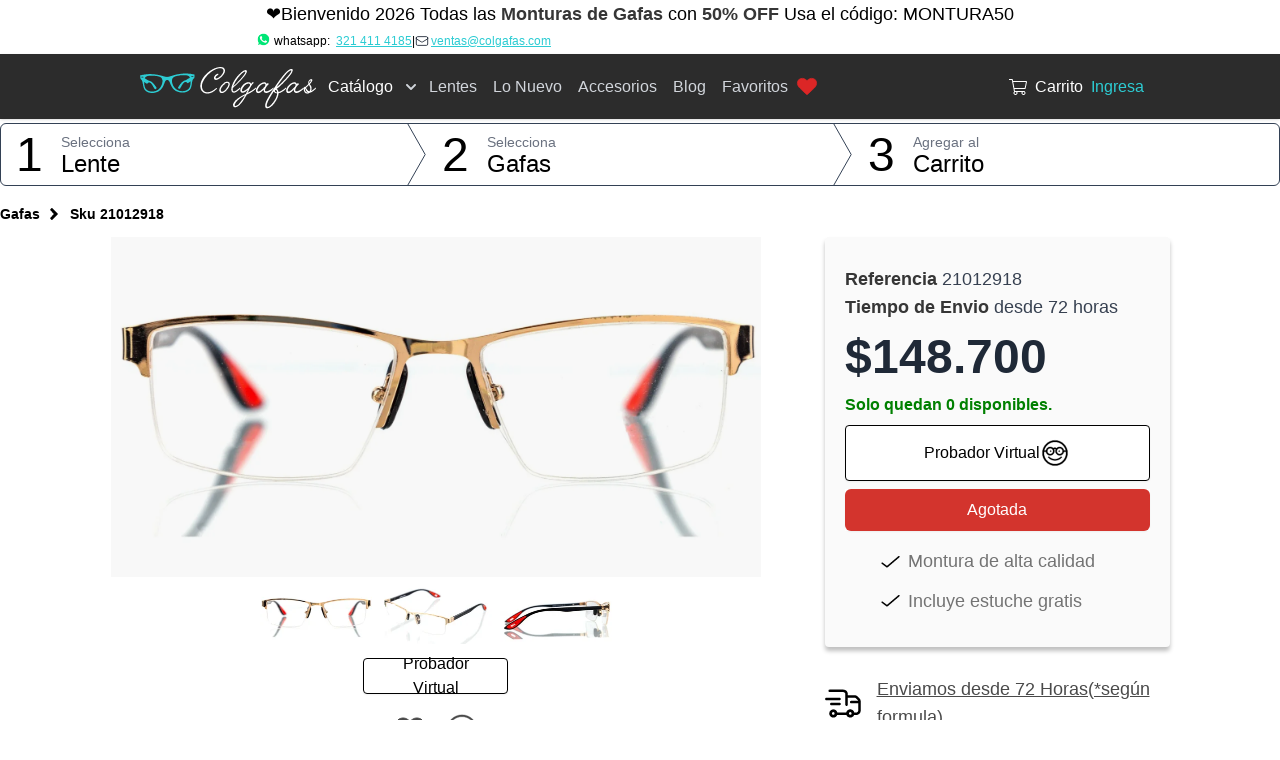

--- FILE ---
content_type: text/html; charset=UTF-8
request_url: https://www.colgafas.com/co/gafas/21012918
body_size: 37466
content:
<!DOCTYPE html>
<html lang="es" class="glasses-layout" >
<head>
    <!-- Google Tag Manager -->
    <script>(function(w,d,s,l,i){w[l]=w[l]||[];w[l].push({'gtm.start':
                new Date().getTime(),event:'gtm.js'});var f=d.getElementsByTagName(s)[0],
            j=d.createElement(s),dl=l!='dataLayer'?'&l='+l:'';j.async=true;j.src=
            'https://www.googletagmanager.com/gtm.js?id='+i+dl;f.parentNode.insertBefore(j,f);
        })(window,document,'script','dataLayer','GTM-M4NC6M99');</script>
    <!-- End Google Tag Manager -->

    
    <script>
        
        
        
        
        
        
        
        
        
    </script>


    <title> Monturas / Gafas Rectangular | Sku: 21012918  | Colgafas Óptica Online Economica </title>
    <meta charset="UTF-8">
    <meta name="viewport" content="width=device-width, user-scalable=yes"> 
    <meta name="title" content=" Monturas / Gafas Rectangular | Sku: 21012918  | Colgafas Óptica Online Economica "/>
    <meta name="description" content="Compra en linea, Un diseño pensado en la utilidad, la calidad y durabilidad. Cuenta con tecnología flex que les permitirá adaptarse a tu cara. Con un acabado de pintura metalizada, quedarás con unas gafas realmente buenas y útiles. referencia # 21012918. Visita Colgafas para ver nuestro catálogo de monturas de gafas y gafas de sol"/>
    <meta name="csrf-token" content="BIW3SzFsZg6RcZYNXITpHZ83vMOBcdfjih9qQg2h">
    <meta property="fb:app_id" content="1377357509253449"> 
    <meta property="og:title" content=" Monturas / Gafas Rectangular | Sku: 21012918  | Colgafas Óptica Online Economica "/>
    <meta property="og:description" content="Compra en linea, Un diseño pensado en la utilidad, la calidad y durabilidad. Cuenta con tecnología flex que les permitirá adaptarse a tu cara. Con un acabado de pintura metalizada, quedarás con unas gafas realmente buenas y útiles. referencia # 21012918. Visita Colgafas para ver nuestro catálogo de monturas de gafas y gafas de sol"/>
        <meta name="robots" content="INDEX"/>
    <meta property="og:image" content="https://colgafas.freetls.fastly.net/frames/2499-21012918-isometrica-2712x1420.jpg?width=300"/>
    <meta property="og:price:currency" content="COP"/>
    <meta property="og:price:amount" content="$148.700"/>
    <meta property="og:url"
          content="https://www.colgafas.com/co/comprar/gafas/sku/21012918"/>
    <meta property="og:type" content="product"/>
    <meta property="og:site_name" content="Colgafas.com"/>
    <meta property="og:availability:destinations" content="ALL"/>
                <link rel="stylesheet" href="https://static-temp.colgafas.com/css/build/vendor.css?id=10498a79ff78a814ef9bfb5be40fb51c">
        <link rel="stylesheet" href="https://static-temp.colgafas.com/css/build/app.css?id=09dd0cfb957cbf46875e28a01ae63135">
        <link rel="stylesheet" href="https://static-temp.colgafas.com/css/build/tailwind.css?id=dc4481fd455a437cbe045f220b2ac8a8">
    <style>
        .block:not(:last-child) {
            margin-bottom: initial;
        }
    </style>
    
        <link rel="icon"  href="https://static-temp.colgafas.com/assets/favicondef.png" type="image/x-icon">
    <link rel="shortcut icon" href="https://static-temp.colgafas.com/assets/favicondef.png" type="image/x-icon">
            
    <script data-no-instant>
    function dependecyBus() {
        this.depsLoaded = []
        this.callbacks = []
        var self = this
        this.load = function (depName) {
            self.depsLoaded.push(depName)
            self.callbacks.forEach(function (callback, callbackIndex) {
                var position = callback.deps.indexOf(depName)
                if (position >= 0) {
                    callback.deps.splice(position, 1)
                }
            })
            self.callSatisfiedCallbacks()
        }

        this.callSatisfiedCallbacks = function () {
            var keepCallbacks = []
            self.callbacks.forEach(function (callback, index) {
                if (callback.deps.length === 0) {
                    try {
                        callback.callback()
                    } catch (e) {
                        bugsnagClient.leaveBreadcrumb('callback', callback)
                        bugsnagClient.notify(e)
                    }
                } else {
                    keepCallbacks.push(callback)
                }
            })
            self.callbacks = keepCallbacks
        }

        this.onload = function (requiredDeps, callback) {
            if (typeof requiredDeps == "string") {
                requiredDeps = [requiredDeps]
            }
            var missingDeps = []
            requiredDeps.forEach(function (dep) {
                if (self.depsLoaded.indexOf(dep) < 0) {
                    missingDeps.push(dep)
                }
            })
            if (missingDeps.length > 0) {
                self.callbacks.push({
                    callback: callback,
                    deps: missingDeps
                })
            } else {
                try {
                    callback()
                } catch (e) {
                    bugsnagClient.notify(e, function (error) {
                        event.addMetadata('dep', {'name': requiredDeps.join(', '), 'callback': callback})
                    })
                    console.log(e)
                }
            }
        }

        this.require = function (deps) {
            for (var i = 0; i < arguments.length; i++) {
                self.requireDep(arguments[i])
            }
        }

        this.requireDep = function (dep) {
            var deps = {
                "vue": {
                    id: 'vue',
                    src: "https://static-temp.colgafas.com/js/build/vue.js?id=281ee7000d1b2da99ecf8eaa11b01223"
                },
                "glasses-page-js": {
                    id: 'glasses-page-js',
                    src: "https://static-temp.colgafas.com/js/build/glasses-page.js?id=0229e13959ebf3e92c4c41de4c942614"
                },
                "probador-js": {
                    id: 'probador-js',
                    src: "https://static-temp.colgafas.com/js/build/probador.js?id=27462a7f934420640135c7925725d45e"
                },
                "lenses-page-js": {
                    id: 'lenses-page-js',
                    src: "https://static-temp.colgafas.com/js/build/lenses-page.js?id=e94ce31d74c4dfbe7c971cf4cb604569"
                },
            }

            var required = deps[dep]
            var exists = document.getElementById(required.id)
            if (!exists) {
                var script = document.createElement('script')
                script.id = required.id
                script.src = required.src
                script.defer = true
                script.dataset.noInstant = 1
                document.body.appendChild(script)
                // echo(dep + ' DEPENDENCY LOADED')
            } else {
                // console.log(dep + ' DEPENDENCY EXISTS')
            }
        }
    }

    var deps = new dependecyBus();

    function echo(thing) {
        if ('production' != 'production') {
            // console.log(thing)
        }
    }

    function $a(selector) {
        return Array.prototype.slice.call(document.querySelectorAll(selector), 0)
    }

    window.pixel_id = "418321168997202"
    
    window.app_env = "production"
</script>
    <script src="https://static-temp.colgafas.com/js/build/instant-click.js?id=c63b29305c3a025d4a4632c9cccbbd22" defer></script>
        <!-- Livewire Styles --><style >[wire\:loading][wire\:loading], [wire\:loading\.delay][wire\:loading\.delay], [wire\:loading\.inline-block][wire\:loading\.inline-block], [wire\:loading\.inline][wire\:loading\.inline], [wire\:loading\.block][wire\:loading\.block], [wire\:loading\.flex][wire\:loading\.flex], [wire\:loading\.table][wire\:loading\.table], [wire\:loading\.grid][wire\:loading\.grid], [wire\:loading\.inline-flex][wire\:loading\.inline-flex] {display: none;}[wire\:loading\.delay\.none][wire\:loading\.delay\.none], [wire\:loading\.delay\.shortest][wire\:loading\.delay\.shortest], [wire\:loading\.delay\.shorter][wire\:loading\.delay\.shorter], [wire\:loading\.delay\.short][wire\:loading\.delay\.short], [wire\:loading\.delay\.default][wire\:loading\.delay\.default], [wire\:loading\.delay\.long][wire\:loading\.delay\.long], [wire\:loading\.delay\.longer][wire\:loading\.delay\.longer], [wire\:loading\.delay\.longest][wire\:loading\.delay\.longest] {display: none;}[wire\:offline][wire\:offline] {display: none;}[wire\:dirty]:not(textarea):not(input):not(select) {display: none;}:root {--livewire-progress-bar-color: #2299dd;}[x-cloak] {display: none !important;}[wire\:cloak] {display: none !important;}</style>


    <!-- TikTok Pixel Code Start -->
    <script>
        !function (w, d, t) {
            w.TiktokAnalyticsObject=t;var ttq=w[t]=w[t]||[];ttq.methods=["page","track","identify","instances","debug","on","off","once","ready","alias","group","enableCookie","disableCookie","holdConsent","revokeConsent","grantConsent"],ttq.setAndDefer=function(t,e){t[e]=function(){t.push([e].concat(Array.prototype.slice.call(arguments,0)))}};for(var i=0;i<ttq.methods.length;i++)ttq.setAndDefer(ttq,ttq.methods[i]);ttq.instance=function(t){for(
                var e=ttq._i[t]||[],n=0;n<ttq.methods.length;n++)ttq.setAndDefer(e,ttq.methods[n]);return e},ttq.load=function(e,n){var r="https://analytics.tiktok.com/i18n/pixel/events.js",o=n&&n.partner;ttq._i=ttq._i||{},ttq._i[e]=[],ttq._i[e]._u=r,ttq._t=ttq._t||{},ttq._t[e]=+new Date,ttq._o=ttq._o||{},ttq._o[e]=n||{};n=document.createElement("script")
            ;n.type="text/javascript",n.async=!0,n.src=r+"?sdkid="+e+"&lib="+t;e=document.getElementsByTagName("script")[0];e.parentNode.insertBefore(n,e)};


            ttq.load('D5K079JC77U6R4DE2D6G');
            ttq.page();
        }(window, document, 'ttq');
    </script>
    <!-- TikTok Pixel Code End -->
    
    <!-- Fathom - beautiful, simple website analytics -->
    <script src="https://cdn.usefathom.com/script.js" data-site="ZLDXWSXZ" defer></script>
    <!-- / Fathom -->

<!-- Livewire Styles --><style >[wire\:loading][wire\:loading], [wire\:loading\.delay][wire\:loading\.delay], [wire\:loading\.inline-block][wire\:loading\.inline-block], [wire\:loading\.inline][wire\:loading\.inline], [wire\:loading\.block][wire\:loading\.block], [wire\:loading\.flex][wire\:loading\.flex], [wire\:loading\.table][wire\:loading\.table], [wire\:loading\.grid][wire\:loading\.grid], [wire\:loading\.inline-flex][wire\:loading\.inline-flex] {display: none;}[wire\:loading\.delay\.none][wire\:loading\.delay\.none], [wire\:loading\.delay\.shortest][wire\:loading\.delay\.shortest], [wire\:loading\.delay\.shorter][wire\:loading\.delay\.shorter], [wire\:loading\.delay\.short][wire\:loading\.delay\.short], [wire\:loading\.delay\.default][wire\:loading\.delay\.default], [wire\:loading\.delay\.long][wire\:loading\.delay\.long], [wire\:loading\.delay\.longer][wire\:loading\.delay\.longer], [wire\:loading\.delay\.longest][wire\:loading\.delay\.longest] {display: none;}[wire\:offline][wire\:offline] {display: none;}[wire\:dirty]:not(textarea):not(input):not(select) {display: none;}:root {--livewire-progress-bar-color: #2299dd;}[x-cloak] {display: none !important;}[wire\:cloak] {display: none !important;}</style>
</head>
<body class="" data-version="">
<!-- Google Tag Manager (noscript) -->
<noscript><iframe src="https://www.googletagmanager.com/ns.html?id=GTM-M4NC6M99"
                  height="0" width="0" style="display:none;visibility:hidden"></iframe></noscript>
<!-- End Google Tag Manager (noscript) -->
    <div class="navigation-progress" style="display: none;" id="navigation-progress"></div>
    <header class="contact-header" style="background: #fff; color: #000">
                <div class="text-lg text-center">
            ❤️Bienvenido 2026 Todas las <strong>Monturas de Gafas</strong> con <strong>50% OFF</strong> Usa el código: MONTURA50
        </div>
        <div class="flex gap-2">

            <div class="flex flex-wrap items-center">
                <span class="leading-none"><img class="inline" src='/assets/WhatsApp.svg' width="15" alt="whatsapp"> <span>whatsapp: &nbsp;</span></span>
                <a class="link underline whitespace-nowrap leading-none" href="https://api.whatsapp.com/send?phone=573214114185&text=Hola+Colgafas%21"
                   onclick="event.preventDefault(); openWhatsAppChat(event.target, 'header_link')">
                                            321 411 4185
                                        </a>
            </div>

            <div>|</div>


        <a class="link underline text-gray-800 flex items-center space-x-0.5"
           href="mailto:ventas@colgafas.com?Subject=Hola colgafas!" >
            <svg xmlns="http://www.w3.org/2000/svg" fill="none" viewBox="0 0 24 24" stroke-width="1.5" stroke="currentColor" class="size-4 text-gray-800"style="width: 14px;">
                <path stroke-linecap="round" stroke-linejoin="round" d="M21.75 6.75v10.5a2.25 2.25 0 0 1-2.25 2.25h-15a2.25 2.25 0 0 1-2.25-2.25V6.75m19.5 0A2.25 2.25 0 0 0 19.5 4.5h-15a2.25 2.25 0 0 0-2.25 2.25m19.5 0v.243a2.25 2.25 0 0 1-1.07 1.916l-7.5 4.615a2.25 2.25 0 0 1-2.36 0L3.32 8.91a2.25 2.25 0 0 1-1.07-1.916V6.75" />
            </svg>
            <div>ventas@colgafas.com</div>
        </a>
    </div>

</header>
<div x-data="{ mobileMenuOpen: false, solutionsMenuOpen: false, moreMenuOpen: false }" id="website-main-menu"
     x-on:close="mobileMenuOpen = false" class="relative bg-[#2C2C2C]">
    <div class="relative z-20 lg:z-[2001] shadow">
        <div class="max-w-5xl mx-auto flex justify-between items-center px-4 sm:px-6 deletedsm:py-4py-5 lg:px-2 lg:justify-start"
             style="height: 65px;">
            <div class="pr2-2">
                <a href="https://www.colgafas.com/co" class="flex">
                    <span class="sr-only">Colgafas</span>
                    <svg height="65" viewBox="0 0 226 80" fill="none" xmlns="http://www.w3.org/2000/svg">
                        <path d="M97.1893 26.2346C98.2453 25.1226 99.692 24.3439 100.583 24.1759C101.195 24.0653 101.305 25.7346 100.637 25.9559C97.5227 27.2346 96.9667 30.0719 98.7467 30.0719C100.749 30.0719 104.699 26.9573 106.479 23.7866C108.203 20.6159 107.647 17.5013 103.531 17.5013C93.74 17.5013 81.2253 31.0173 81.0027 38.8053C80.8907 41.6973 81.6147 46.0359 86.3427 46.9826C90.3467 47.7613 95.3533 44.9239 97.8013 42.4213C98.636 41.5866 100.025 41.9199 99.2467 42.8106C90.904 52.0986 79 50.0413 79 39.3053C79 32.9093 83.784 26.1786 89.736 21.6173C98.7467 14.8319 109.371 13.8306 109.371 20.6159C109.371 23.1759 107.035 26.3453 104.309 28.7373C96.4107 35.6346 93.852 29.7946 97.1893 26.2346Z" fill="white"/>
                        <path d="M108.87 37.1363C102.252 42.699 103.92 46.5363 105.922 46.4257C107.09 46.315 108.537 45.535 110.484 43.199C116.157 36.303 112.932 33.799 108.87 36.6923C108.982 36.859 108.982 37.0257 108.87 37.1363ZM110.428 34.355C115.657 32.8537 117.77 37.971 110.54 45.3683C104.532 51.543 99.5809 46.3697 103.976 39.9737C105.033 38.471 106.424 37.247 107.313 36.5803C107.313 36.5243 107.313 36.4137 107.369 36.3577C107.536 35.7457 109.205 34.6897 110.428 34.355Z" fill="white"/>
                        <path d="M134.179 21.7847C133.846 21.4514 132.844 21.7287 131.12 23.1194C127.394 25.9554 121.442 33.6327 119.383 39.918C124.444 35.4127 135.848 23.3967 134.179 21.7847ZM118.715 43.7554C118.715 45.4794 119.327 45.9807 120.274 46.0354C121.496 46.0914 123.388 45.146 127.504 41.4754C128.172 40.9194 128.06 42.5874 127.838 42.866C127.56 43.1447 122.943 47.7607 120.274 47.6487C115.879 47.482 117.047 41.698 117.882 39.0274C120.663 30.1834 128.227 23.0634 131.287 21.1167C133.79 19.5047 135.459 19.5594 135.959 20.2274C138.518 23.7314 123.722 37.526 118.938 41.8087C118.771 42.4767 118.715 43.1447 118.715 43.7554Z" fill="white"/>
                        <path d="M138.24 36.3577C132.176 36.747 127.171 47.8163 132.288 45.647C137.072 43.5883 139.019 40.195 140.131 38.583C140.131 37.303 139.519 36.247 138.24 36.3577ZM121.664 63.835C122.164 64.1137 124.5 63.7243 126.503 61.3323C129.784 57.3283 132.065 53.935 133.789 50.987C122.999 56.215 120.051 62.8337 121.664 63.835ZM144.525 35.4683C141.855 37.7483 139.685 42.587 137.016 47.927C139.741 46.4817 142.523 44.8683 143.913 43.867C144.748 43.255 145.693 42.4763 146.861 41.475C147.473 40.919 147.363 42.587 147.14 42.8657C146.973 43.0323 145.415 44.5897 143.58 45.8697C141.521 47.371 138.852 48.651 135.959 49.9857C133.623 54.435 130.897 59.0523 127.225 62.723C124.444 65.3937 121.552 66.0603 120.217 65.171C118.104 63.6683 117.603 57.439 133.733 49.5963C134.124 49.3737 134.513 49.207 134.903 48.9843C135.848 47.2043 136.627 45.591 137.349 44.0897C133.901 47.2043 130.675 49.0403 128.784 46.759C125.891 43.311 132.955 33.4657 139.296 34.8003C140.409 35.023 141.021 35.9683 141.355 36.747C141.8 36.135 142.3 35.5243 142.856 34.9123C143.245 34.467 145.304 34.8003 144.525 35.4683Z" fill="white"/>
                        <path d="M158.765 39.3057H158.71C158.71 39.3057 159.712 36.5243 157.43 36.5243C152.424 36.5243 147.14 45.3683 150.032 46.0923C152.758 46.815 157.82 40.4177 158.209 40.0843L158.765 39.3057ZM160.712 47.927C157.876 48.3723 156.152 46.4257 156.985 43.6443C152.813 47.983 151.312 48.3723 149.532 48.095C147.473 47.7603 146.082 44.535 149.086 40.251C152.09 36.0243 156.152 34.7443 157.653 34.7443C158.988 34.7443 160.156 35.635 160.434 37.0257C160.934 36.4137 161.324 35.9683 161.492 35.9137C161.936 35.691 163.104 36.6923 163.104 36.9697C163.104 37.1363 161.658 38.583 160.378 39.9737C156.818 45.4243 158.488 47.427 163.605 44.8683C165.106 44.1443 166.72 43.0323 168.5 41.475C169.168 40.919 169.056 42.587 168.778 42.8657C168.5 43.1443 164.217 47.371 160.712 47.927Z" fill="white"/>
                        <path d="M188.079 25.4001C194.199 17.5574 188.803 19.2254 183.407 25.8441C179.736 30.4054 175.841 35.8014 172.449 40.9187C176.453 38.0267 182.405 32.5747 188.079 25.4001ZM172.504 44.7574C171.336 43.0881 169.5 45.2027 171.503 46.8147C171.948 47.2041 172.616 47.3161 173.339 47.3161C173.228 46.1481 172.893 45.2574 172.504 44.7574ZM162.437 57.4947C161.715 59.0521 159.712 63.7241 160.936 64.7814C162.16 65.8387 164.607 64.0587 166.441 62.0001C171.559 56.1601 173.172 51.5427 173.339 48.4841C171.559 48.4281 169.945 47.7614 169.111 46.0921C165.94 51.0974 163.495 55.3254 162.437 57.4947ZM175.063 46.9267C178.179 45.9814 182.016 43.1441 183.908 41.4747C184.519 40.9187 184.464 42.5881 184.185 42.8654C181.793 45.2574 178.456 47.7614 175.119 48.3174C174.952 51.6547 173.228 56.0481 169.723 60.8321C163.884 68.6747 155.484 69.7321 159.768 58.7187C161.992 52.9894 178.233 27.4574 186.132 20.8387C192.307 15.7214 194.699 18.9481 190.027 25.3441C187.968 28.2361 178.623 38.8614 172.727 42.9774C174.173 43.8121 174.896 45.3134 175.063 46.9267Z" fill="white"/>
                        <path d="M195.812 39.3057H195.756C195.756 39.3057 196.757 36.5243 194.477 36.5243C189.47 36.5243 184.186 45.3683 187.078 46.0923C189.804 46.815 194.866 40.4177 195.256 40.0843L195.812 39.3057ZM197.758 47.927C194.921 48.3723 193.197 46.4257 194.032 43.6443C189.86 47.983 188.357 48.3723 186.577 48.095C184.52 47.7603 183.129 44.535 186.133 40.251C189.137 36.0243 193.197 34.7443 194.698 34.7443C196.034 34.7443 197.202 35.635 197.48 37.0257C197.981 36.4137 198.37 35.9683 198.537 35.9137C198.982 35.691 200.15 36.6923 200.15 36.9697C200.15 37.1363 198.704 38.583 197.425 39.9737C193.865 45.4243 195.533 47.427 200.65 44.8683C202.153 44.1443 203.766 43.0323 205.546 41.475C206.213 40.919 206.102 42.587 205.824 42.8657C205.546 43.1443 201.262 47.371 197.758 47.927Z" fill="white"/>
                        <path d="M214.779 32.9091C214.668 32.2971 213.278 32.4651 212.722 34.6331C212.555 35.0785 212.61 35.5238 212.776 35.9131C214 34.5771 214.891 33.3545 214.779 32.9091ZM214.056 42.8105C214.056 40.9745 213.166 39.5278 212.443 38.1371C211.164 39.4171 209.774 40.6958 208.716 41.6425C209.551 43.1998 211.219 45.7025 213.055 45.9811C213.667 45.2025 214.056 44.0345 214.056 42.8105ZM207.938 42.5878C206.88 44.1451 208.104 47.1491 210.218 47.3158C210.552 47.3718 210.83 47.3158 211.108 47.2598C208.55 46.0918 208.048 42.4211 207.938 42.5878ZM211.831 36.8585C211.498 36.0798 211.386 35.3011 211.554 34.4665C211.943 32.4091 214.279 30.6851 215.558 30.9065C216.838 31.1291 216.894 32.1865 216.003 33.8545C215.503 34.7438 214.556 35.9131 213.444 37.1358C214.335 38.3598 215.67 39.6398 215.726 41.7531C215.78 43.1438 215.558 44.4785 215.002 45.5918C216.226 44.9798 217.895 43.7558 220.454 41.4745C221.12 40.9185 221.01 42.5878 220.731 42.8651C220.508 43.1438 216.504 47.2038 213.444 47.6491C212.722 48.2051 211.887 48.5945 210.886 48.7625C207.826 49.1518 205.879 46.1478 205.991 43.0878C206.046 40.1958 207.604 39.8625 208.104 40.4745C209.162 39.5278 210.552 38.1931 211.831 36.8585Z" fill="white"/>
                        <path fill-rule="evenodd" clip-rule="evenodd" d="M9.31387 28.5316C9.20645 27.6911 6.66451 27.6889 6.32217 28.5316C6.78096 29.2905 8.835 29.2371 9.31387 28.5316ZM12.3046 43.3967C13.8275 45.1169 16.5391 46.0467 18.9144 46.1883C23.3628 46.4561 26.6456 44.995 29.0019 42.3405C30.9003 40.2011 32.355 36.9021 32.5497 33.7381C32.7084 31.1632 31.5006 29.2371 30.0449 28.4554C28.1194 27.4189 25.1789 26.9975 21.9744 26.7961C17.014 26.4815 11.8669 26.4216 10.7043 30.0417C12.4491 30.6623 14.0685 32.2574 15.8534 32.9085C16.4879 33.1393 17.0632 33.1404 17.5922 33.3614C20.1673 34.4339 21.9493 36.7388 23.5064 39.0198C24.0083 39.7547 25.2713 41.1364 25.2472 41.9627C25.2221 42.739 24.2633 43.3596 23.5064 43.2453C22.4472 43.0885 21.5507 40.7542 20.9313 39.6981C19.9987 38.1063 18.6413 35.6631 16.9668 35.171C15.4057 34.7126 14.4379 35.7295 13.4862 36.6811C12.3377 35.9146 11.0999 35.2461 9.86904 34.5678C10.1592 38.3186 10.5708 41.4412 12.3046 43.3967ZM63.4415 36.0017C62.5179 34.8922 61.1616 33.9515 59.6146 34.7191C57.687 35.674 56.1791 38.9229 55.0236 40.9066C54.5106 41.7896 54.2024 42.7761 53.3531 42.8686C52.5921 42.9514 51.7087 42.3917 51.6846 41.5849C51.6615 40.8108 52.8692 39.2974 53.3531 38.5679C54.9303 36.1988 56.7594 33.9907 59.1999 32.8334C59.7431 32.5732 60.2812 32.5503 60.9377 32.3053C61.7871 31.9863 62.6494 31.2144 63.5118 30.719C64.4515 30.1822 65.347 29.6433 66.2254 29.211C65.3871 26.4934 62.6535 26.1624 59.4078 26.0405C56.1159 25.9186 52.9083 26.4107 50.1516 27.0237C46.6569 27.7978 43.8549 29.1816 44.1692 33.5868C44.3418 36.018 45.406 38.6082 46.6057 40.4537C49.0001 44.1392 53.5318 46.4833 58.9881 45.584C64.5298 44.6738 67.2805 41.0286 67.132 33.8133C67.1279 33.7675 67.1179 33.724 67.0597 33.7381C65.9263 34.57 64.6322 35.2265 63.4415 36.0017ZM70.7471 27.4755C70.1809 26.77 68.1008 26.7232 67.6179 27.5506C68.0536 28.352 70.3847 28.2943 70.7471 27.4755ZM5 26.4934V26.4183C7.54897 25.6671 10.4824 25.1695 13.2784 24.9093C19.6061 24.3213 25.2371 25.1477 30.3943 26.4183C32.9553 27.0498 35.7081 28.242 38.255 28.2289C39.5019 28.2235 40.9646 27.7727 42.2908 27.3982C43.5417 27.0476 44.8237 26.549 46.0495 26.1929C53.6452 23.986 63.3863 23.0409 72 25.2871C71.993 26.01 71.8695 26.6949 71.7902 27.4755C71.7259 28.156 71.8083 29.0934 71.5824 29.6629C71.3826 30.1648 70.9047 30.155 70.6086 30.4174C68.9862 31.8458 68.8316 35.5989 68.3829 38.0388C67.9672 40.2926 67.4221 42.4309 66.1572 43.9247C62.7548 47.9423 55.2615 48.5466 49.9438 45.9618C47.3707 44.7119 45.5867 43.2083 44.1692 40.7542C43.5337 39.6556 42.8771 38.3763 42.2908 37.0578C41.5379 35.3648 40.9395 32.3532 38.8805 32.0015C36.7863 31.6444 35.8436 33.368 35.2654 35.0207C33.7123 39.4324 31.9825 43.2758 28.4477 45.51C26.1116 46.9831 23.1811 48 19.7497 48C16.3203 48 13.4782 46.8894 11.4683 44.9797C9.97044 43.5589 9.33696 41.4837 8.82596 39.0949C8.33002 36.7736 8.1965 34.0974 7.08616 32.154C6.70768 31.4942 6.10633 31.1839 5.55517 30.719C5.32126 29.3613 5.27307 27.8065 5 26.4934Z" fill="#2DCCD3"/>
                    </svg>

                </a>
            </div>
            <div class="-mr-2 -my-2 lg:hidden">
                <button @click="mobileMenuOpen = true" type="button"
                        class="bg-gray-800 rounded-md p-2 inline-flex items-center justify-center text-gray-100
                               hover:text-gray-500 hover:bg-gray-100 focus:outline-none focus:ring-2 focus:ring-inset focus:ring-pantone-500">
                    <span class="sr-only">Open menu</span>
                    <svg class="h-6 w-6 text-slate-100" x-description="Heroicon name: outline/menu" xmlns="http://www.w3.org/2000/svg"
                         fill="none" viewBox="0 0 24 24" stroke="currentColor" aria-hidden="true">
                        <path stroke-linecap="round" stroke-linejoin="round" stroke-width="2"
                              d="M4 6h16M4 12h16M4 18h16"></path>
                    </svg>
                </button>
            </div>
            <div class="hidden lg:flex-1 lg:flex lg:items-center lg:justify-between">
                <nav class="flex" style="height: 52px;">
                    <div class="relative flex group" style="height: 52px;">
    <div
            x-state:on="Item active" x-state:off="Item inactive"
            class="group bg-[#2C2C2C] pl-2 hover:bg-gray-700 inline-flex items-center text-base font-normal focus:outline-none focus:ring-2 focus:ring-offset-2 focus:ring-indigo-500">
        <a class="text-white hover:text-white"
           :class="{ 'text-gray-100': solutionsMenuOpen, 'text-white': !solutionsMenuOpen }"
            href="https://www.colgafas.com/co/comprar/gafas"         >Catálogo</a>
                    <svg x-state:on="Item active" x-state:off="Item inactive"
                 @click.prevent="solutionsMenuOpen = !solutionsMenuOpen; moreMenuOpen = false"
                 class="ml-2 h-5 w-5 group-hover:text-gray-500 text-gray-300 cursor-pointer"
                 x-bind:class="{ 'text-gray-600': solutionsMenuOpen, 'text-gray-300': !solutionsMenuOpen }"
                 x-description="Heroicon name: solid/chevron-down" xmlns="http://www.w3.org/2000/svg"
                 viewBox="0 0 20 20" fill="currentColor" aria-hidden="true">
                <path fill-rule="evenodd"
                      d="M5.293 7.293a1 1 0 011.414 0L10 10.586l3.293-3.293a1 1 0 111.414 1.414l-4 4a1 1 0 01-1.414 0l-4-4a1 1 0 010-1.414z"
                      clip-rule="evenodd"></path>
            </svg>
            </div>
            <div class="hidden group-hover:block absolute min-w-full bg-[#2C2C2C] z-50 top-full py-2 rounded-b-md">
                            <a class="px-4 text-white hover:text-white flex items-center h-8 align-middle hover:bg-gray-700 font-light text-sm whitespace-nowrap"
                   href="https://www.colgafas.com/co/comprar/gafas?women=yes">Mujeres</a>
                            <a class="px-4 text-white hover:text-white flex items-center h-8 align-middle hover:bg-gray-700 font-light text-sm whitespace-nowrap"
                   href="https://www.colgafas.com/co/comprar/gafas?men=yes">Hombres</a>
                            <a class="px-4 text-white hover:text-white flex items-center h-8 align-middle hover:bg-gray-700 font-light text-sm whitespace-nowrap"
                   href="https://www.colgafas.com/co/comprar/gafas?is_for_childs=yes">Niños</a>
                            <a class="px-4 text-white hover:text-white flex items-center h-8 align-middle hover:bg-gray-700 font-light text-sm whitespace-nowrap"
                   href="https://www.colgafas.com/co/comprar/gafas/marca/todas">Marcas</a>
                    </div>
    </div>
                                            <a href="https://www.colgafas.com/co/comprar/lentes"
                           class="text-base whitespace-nowrap h-full flex items-center hover:bg-gray-700 px-2 font-medium text-gray-300 hover:text-gray-100">
                            Lentes
                        </a>
                    
                    <a href="https://www.colgafas.com/co/comprar/gafas?latest=true"
                       class="text-base whitespace-nowrap h-full flex items-center hover:bg-gray-700 px-2 font-medium text-gray-300 hover:text-gray-100">
                        Lo Nuevo
                    </a>
                    <a href="https://www.colgafas.com/co/comprar/accesorios"
                       class="text-base whitespace-nowrap h-full flex items-center hover:bg-gray-700 px-2 font-medium text-gray-300 hover:text-gray-100">
                        Accesorios
                    </a>

                    <a href="https://www.colgafas.com/blog"
                       class="text-base whitespace-nowrap h-full flex items-center hover:bg-gray-700 px-2 font-medium text-gray-300 hover:text-gray-100">
                        Blog
                    </a>

                    <a href="https://www.colgafas.com/co/comprar/gafas?favorites=1"
                       class="text-base whitespace-nowrap h-full flex items-center hover:bg-gray-700 px-2 font-medium text-gray-300 hover:text-gray-100 flex items-center">
                        Favoritos

                        <span class="pl-2">
                            <svg fill="red" class="svg-icon text-red-600" width="22" viewBox="0 0 32 28">
                                <use xlink:href="/assets/icons/catalog-icons.svg#icon-heart"></use>
                            </svg>
                        </span>
                    </a>

                </nav>
                <div class="flex items-center md:ml-2">

                    <a class="flex items-center justify-center text-white mr-2"
                       href="https://www.colgafas.com/co/cart" data-no-instant>
                        <svg width="18" aria-hidden="true" focusable="false" data-prefix="fal" data-icon="shopping-cart"
                             role="img" xmlns="http://www.w3.org/2000/svg" viewBox="0 0 576 512"
                             class="svg-inline--fa fa-shopping-cart fa-w-18 fa-3x">
                            <path fill="currentColor"
                                  d="M551.991 64H129.28l-8.329-44.423C118.822 8.226 108.911 0 97.362 0H12C5.373 0 0 5.373 0 12v8c0 6.627 5.373 12 12 12h78.72l69.927 372.946C150.305 416.314 144 431.42 144 448c0 35.346 28.654 64 64 64s64-28.654 64-64a63.681 63.681 0 0 0-8.583-32h145.167a63.681 63.681 0 0 0-8.583 32c0 35.346 28.654 64 64 64 35.346 0 64-28.654 64-64 0-17.993-7.435-34.24-19.388-45.868C506.022 391.891 496.76 384 485.328 384H189.28l-12-64h331.381c11.368 0 21.177-7.976 23.496-19.105l43.331-208C578.592 77.991 567.215 64 551.991 64zM240 448c0 17.645-14.355 32-32 32s-32-14.355-32-32 14.355-32 32-32 32 14.355 32 32zm224 32c-17.645 0-32-14.355-32-32s14.355-32 32-32 32 14.355 32 32-14.355 32-32 32zm38.156-192H171.28l-36-192h406.876l-40 192z"
                                  class=""></path>
                        </svg>
                        <span>&nbsp; Carrito</span>
                    </a>
                    
                                            <div wire:snapshot="{&quot;data&quot;:{&quot;isNotFoundException&quot;:false},&quot;memo&quot;:{&quot;id&quot;:&quot;6n4TNskUeufBuLGavdTW&quot;,&quot;name&quot;:&quot;header.account-links&quot;,&quot;path&quot;:&quot;co\/gafas\/21012918&quot;,&quot;method&quot;:&quot;GET&quot;,&quot;children&quot;:[],&quot;scripts&quot;:[],&quot;assets&quot;:[],&quot;errors&quot;:[],&quot;locale&quot;:&quot;es&quot;},&quot;checksum&quot;:&quot;e48ddc76de9769f79e165483e1f873726ea3d66ab4b3f6bbbb5a52ceb4668fd3&quot;}" wire:effects="[]" wire:id="6n4TNskUeufBuLGavdTW" class="contents" x-data="{ accountLinksMenuOpen: false }"
         x-init="deps.onload(['session', 'livewire'], () => $wire.$refresh())"
          >
            <div class="text-center text-base font-medium text-gray-300">
            <span class="sm:hidden">Tienes cuenta?</span>
            <a href="https://www.colgafas.com/login" class="text-pantone-500 hover:text-pantone-700">
                Ingresa
            </a>
        </div>
    </div>
                                    </div>
            </div>
        </div>
    </div>

    <div x-description="Mobile menu, show/hide based on mobile menu state." x-show="mobileMenuOpen"
         x-transition:enter="duration-200 ease-out" x-transition:enter-start="opacity-0 scale-95"
         x-transition:enter-end="opacity-100 scale-100" x-transition:leave="duration-100 ease-in"
         x-transition:leave-start="opacity-100 scale-100" x-transition:leave-end="opacity-0 scale-95"
         class="absolute z-30 top-0 inset-x-0 p-2 px-4 transition transform origin-top-right lg:hidden"
         style="display: none;">
        <div class="bg-transparent pb-64">
            <div class="rounded-lg shadow-lg ring-1 ring-black ring-opacity-5 bg-black divide-y-2 divide-gray-50"
                 @click.away="mobileMenuOpen = false">
                <div class="pt-5 pb-6 px-5 sm:pb-8">
                    <div class="flex items-center justify-between">
                        <div>
                            <svg class="inline-block" height="52px" viewBox="0 0 638 171" fill="none"
                                 xmlns="http://www.w3.org/2000/svg">
                                <path fill="#000" d="M0 0h638v171H0z"/>
                                <path fill-rule="evenodd" clip-rule="evenodd"
                                      d="M34.59 46.125c-.364-2.62-8.96-2.627-10.118 0 1.551 2.366 8.498 2.2 10.118 0zM44.705 92.46c5.15 5.362 14.321 8.26 22.355 8.702 15.044.834 26.147-3.72 34.116-11.994 6.421-6.669 11.341-16.952 11.999-26.814.537-8.026-3.548-14.03-8.471-16.466-6.512-3.231-16.457-4.545-27.295-5.172-16.777-.981-34.185-1.168-38.117 10.116 5.901 1.935 11.378 6.907 17.415 8.936 2.146.72 4.092.723 5.88 1.412 8.71 3.343 14.737 10.527 20.003 17.637 1.698 2.291 5.969 6.598 5.888 9.174-.085 2.42-3.328 4.354-5.888 3.997-3.582-.488-6.614-7.765-8.71-11.056-3.153-4.962-7.744-12.578-13.407-14.112-5.28-1.428-8.553 1.741-11.772 4.707-3.884-2.389-8.07-4.472-12.233-6.587.98 11.692 2.373 21.425 8.237 27.52zm172.949-23.05c-3.124-3.459-7.711-6.39-12.943-3.998-6.519 2.976-11.619 13.103-15.527 19.287-1.735 2.752-2.778 5.827-5.65 6.115-2.574.258-5.562-1.486-5.643-4.001-.078-2.413 4.006-7.13 5.643-9.404 5.334-7.385 11.52-14.268 19.774-17.875 1.837-.811 3.657-.883 5.878-1.646 2.872-.994 5.789-3.4 8.705-4.945 3.179-1.673 6.207-3.353 9.178-4.7-2.835-8.47-12.081-9.503-23.058-9.883-11.133-.38-21.981 1.154-31.305 3.065-11.819 2.413-21.296 6.726-20.233 20.457.584 7.579 4.183 15.652 8.241 21.405 8.098 11.488 23.424 18.794 41.878 15.991 18.742-2.837 28.046-14.2 27.543-36.69-.013-.142-.047-.278-.244-.234-3.834 2.593-8.21 4.64-12.237 7.056zm24.708-26.577c-1.915-2.199-8.95-2.345-10.584.234 1.474 2.498 9.358 2.318 10.584-.234zM20 39.773v-.235c8.62-2.342 18.542-3.893 27.998-4.704 21.401-1.832 40.446.743 57.887 4.704 8.662 1.968 17.972 5.684 26.586 5.644 4.217-.017 9.164-1.422 13.649-2.59 4.231-1.093 8.567-2.647 12.713-3.757 25.689-6.879 58.634-9.825 87.766-2.823-.024 2.253-.441 4.388-.709 6.821-.218 2.121.061 5.043-.703 6.818-.676 1.565-2.292 1.534-3.294 2.352-5.487 4.453-6.01 16.151-7.527 23.756-1.406 7.025-3.25 13.69-7.528 18.347-11.507 12.523-36.85 14.407-54.835 6.35-8.702-3.896-14.736-8.583-19.53-16.233a121.106 121.106 0 01-6.353-11.521c-2.546-5.278-4.57-14.665-11.534-15.76-7.082-1.114-10.271 4.258-12.226 9.41-5.253 13.751-11.103 25.731-23.058 32.695-7.901 4.592-17.812 7.762-29.417 7.762-11.599 0-21.211-3.462-28.009-9.414-5.066-4.43-7.208-10.898-8.936-18.344-1.678-7.235-2.13-15.577-5.884-21.635-1.28-2.056-3.314-3.024-5.178-4.473-.791-4.232-.954-9.078-1.878-13.17z"
                                      fill="#48B7AF"/>
                                <path d="M302.319 46.05c2.69-2.83 6.374-4.812 8.642-5.24 1.558-.281 1.84 3.968.139 4.531-7.932 3.255-9.348 10.477-4.815 10.477 5.1 0 15.157-7.928 19.69-15.999 4.39-8.07 2.974-15.998-7.507-15.998-24.932 0-56.801 34.403-57.368 54.225-.285 7.362 1.558 18.405 13.598 20.814 10.196 1.982 22.946-5.24 29.18-11.61 2.125-2.124 5.663-1.276 3.68.991C286.314 111.882 256 106.646 256 79.32c0-16.28 12.183-33.411 27.339-45.021 22.946-17.271 50-19.82 50-2.549 0 6.516-5.948 14.583-12.888 20.671-20.114 17.556-26.63 2.692-18.132-6.37zM332.065 73.799c-16.854 14.158-12.606 23.925-7.507 23.644 2.975-.282 6.659-2.267 11.616-8.213 14.447-17.553 6.234-23.926-4.109-16.562.286.425.286.849 0 1.13zm3.966-7.08c13.317-3.821 18.698 9.204.285 28.033-15.299 15.716-27.906 2.548-16.715-13.731 2.693-3.825 6.234-6.94 8.499-8.638 0-.142 0-.424.142-.566.425-1.558 4.676-4.246 7.789-5.098zM396.514 34.724c-.849-.848-3.399-.142-7.789 3.397-9.49 7.219-24.647 26.76-29.889 42.758 12.889-11.468 41.929-42.052 37.678-46.155zm-39.379 55.922c0 4.388 1.558 5.664 3.969 5.803 3.113.143 7.931-2.263 18.413-11.606 1.701-1.415 1.416 2.83.849 3.54-.707.709-12.465 12.458-19.262 12.173-11.191-.424-8.217-15.146-6.091-21.944 7.082-22.51 26.344-40.633 34.137-45.588 6.373-4.103 10.624-3.964 11.897-2.264 6.516 8.919-31.163 44.03-43.345 54.931-.425 1.7-.567 3.4-.567 4.955z"
                                      fill="#fff"/>
                                <path d="M406.856 71.817c-15.442.99-28.188 29.166-15.157 23.644 12.183-5.24 17.14-13.877 19.972-17.98 0-3.258-1.559-5.946-4.815-5.664zm-42.211 69.938c1.273.709 7.222-.282 12.322-6.37 8.356-10.191 14.165-18.829 18.555-26.332-27.478 13.307-34.985 30.153-30.877 32.702zm58.217-72.202c-6.801 5.803-12.326 18.12-19.123 31.711 6.94-3.679 14.023-7.785 17.564-10.334 2.126-1.558 4.533-3.54 7.507-6.088 1.559-1.415 1.277 2.83.71 3.54-.424.424-4.394 4.388-9.066 7.646-5.242 3.821-12.04 7.079-19.408 10.476-5.948 11.325-12.888 23.078-22.239 32.421-7.083 6.797-14.447 8.494-17.846 6.231-5.382-3.825-6.658-19.681 34.419-39.643.994-.567 1.986-.991 2.977-1.558 2.408-4.53 4.391-8.637 6.231-12.458-8.781 7.928-16.997 12.601-21.812 6.794-7.368-8.776 10.621-33.835 26.769-30.438 2.835.567 4.394 2.973 5.242 4.955a55.885 55.885 0 013.824-4.67c.991-1.134 6.234-.285 4.251 1.415zM459.123 79.32h-.14s2.55-7.08-3.259-7.08c-12.75 0-26.205 22.511-18.841 24.354 6.944 1.84 19.832-14.443 20.824-15.292l1.416-1.982zm4.957 21.944c-7.222 1.134-11.612-3.821-9.49-10.9-10.624 11.043-14.447 12.034-18.98 11.328-5.243-.852-8.784-9.061-1.134-19.966 7.65-10.758 17.992-14.016 21.815-14.016 3.399 0 6.373 2.267 7.083 5.807 1.273-1.558 2.264-2.691 2.692-2.83 1.131-.567 4.105 1.981 4.105 2.687 0 .425-3.68 4.107-6.94 7.646-9.066 13.874-4.815 18.972 8.217 12.459 3.823-1.843 7.931-4.673 12.464-8.637 1.701-1.415 1.416 2.83.71 3.54-.71.709-11.616 11.467-20.542 12.882z"
                                      fill="#fff"/>
                                <path d="M533.771 43.926c15.584-19.962 1.843-15.716-11.898 1.13-9.347 11.61-19.265 25.345-27.903 38.37 10.196-7.361 25.353-21.238 39.801-39.5zm-39.662 49.27c-2.974-4.248-7.649 1.134-2.549 5.237 1.134.991 2.835 1.276 4.675 1.276-.282-2.973-1.134-5.24-2.126-6.513zm-25.634 32.421c-1.841 3.964-6.941 15.856-3.824 18.547 3.117 2.691 9.348-1.84 14.02-7.079 13.031-14.865 17.14-26.618 17.564-34.403-4.533-.142-8.641-1.839-10.767-6.088-8.074 12.74-14.301 23.501-16.993 29.023zm32.15-26.899c7.935-2.406 17.707-9.628 22.525-13.877 1.555-1.415 1.416 2.834.706 3.54-6.091 6.088-14.59 12.462-23.088 13.877-.425 8.494-4.815 19.677-13.741 31.854-14.869 19.962-36.259 22.653-25.35-5.38 5.663-14.582 47.022-79.57 67.136-96.416 15.724-13.025 21.816-4.812 9.918 11.467-5.242 7.362-29.04 34.406-44.055 44.883 3.684 2.124 5.525 5.946 5.949 10.052zM553.463 79.32h-.143s2.55-7.08-3.256-7.08c-12.749 0-26.205 22.511-18.841 24.354 6.94 1.84 19.833-14.443 20.824-15.292l1.416-1.982zm4.957 21.944c-7.225 1.134-11.615-3.821-9.49-10.9-10.624 11.043-14.451 12.034-18.983 11.328-5.239-.852-8.781-9.061-1.131-19.966 7.65-10.758 17.989-14.016 21.812-14.016 3.402 0 6.376 2.267 7.083 5.807 1.276-1.558 2.268-2.691 2.692-2.83 1.134-.567 4.108 1.981 4.108 2.687 0 .425-3.684 4.107-6.94 7.646-9.065 13.874-4.818 18.972 8.214 12.459 3.826-1.843 7.935-4.673 12.467-8.637 1.698-1.415 1.416 2.83.707 3.54-.707.709-11.616 11.467-20.539 12.882z"
                                      fill="#fff"/>
                                <path d="M601.764 63.039c-.282-1.558-3.823-1.13-5.239 4.388-.425 1.134-.285 2.267.139 3.258 3.117-3.4 5.385-6.512 5.1-7.646zm-1.84 25.202c0-4.673-2.269-8.355-4.109-11.895-3.256 3.258-6.797 6.513-9.49 8.922 2.126 3.964 6.373 10.334 11.049 11.043 1.558-1.982 2.55-4.955 2.55-8.07zm-15.582-.567c-2.692 3.964.425 11.61 5.806 12.034.853.143 1.559 0 2.268-.142-6.515-2.973-7.792-12.316-8.074-11.892zm9.915-14.583c-.849-1.982-1.134-3.964-.706-6.088.991-5.237 6.94-9.625 10.196-9.061 3.259.566 3.402 3.258 1.134 7.503-1.273 2.264-3.684 5.24-6.516 8.352 2.268 3.116 5.667 6.374 5.81 11.753.139 3.54-.428 6.937-1.844 9.77 3.117-1.557 7.368-4.673 13.883-10.48 1.698-1.415 1.416 2.834.707 3.54-.567.71-10.764 11.043-18.556 12.177a14.376 14.376 0 01-6.516 2.834c-7.792.991-12.749-6.655-12.464-14.444.139-7.361 4.108-8.21 5.382-6.652 2.692-2.41 6.234-5.806 9.49-9.204z"
                                      fill="#fff"/>
                            </svg>
                        </div>
                        <div class="-mr-2">
                            <button @click="mobileMenuOpen = false" type="button"
                                    class="bg-gray-600 rounded-md p-2 inline-flex items-center justify-center text-gray-400
                                       hover:text-gray-500 hover:bg-gray-100 focus:outline-none focus:ring-2 focus:ring-inset
                                       focus:ring-pantone-500">
                                <span class="sr-only">Close menu</span>
                                <svg class="h-6 w-6" x-description="Heroicon name: outline/x"
                                     xmlns="http://www.w3.org/2000/svg" fill="none" viewBox="0 0 24 24"
                                     stroke="currentColor" aria-hidden="true">
                                    <path stroke-linecap="round" stroke-linejoin="round" stroke-width="2"
                                          d="M6 18L18 6M6 6l12 12"></path>
                                </svg>
                            </button>
                        </div>
                    </div>

                </div>
                <div class="py-6 px-5">
                    <div class="grid grid-cols-2 gap-4">

                        <a href="https://www.colgafas.com/co/comprar/gafas"
                           class="rounded-md text-base font-medium text-white hover:text-slate-400">
                            Catálogo
                        </a>

                        <a href="https://www.colgafas.com/co/cart"
                           class="rounded-md text-base font-medium text-white hover:text-slate-400">
                            Carrito
                        </a>

                        <a href="https://www.colgafas.com/co/comprar/gafas?men=yes"
                           class="rounded-md text-base font-medium text-white hover:text-slate-400">
                            Hombres
                        </a>

                        <a href="https://www.colgafas.com/co/comprar/gafas?women=yes"
                           class="rounded-md text-base font-medium text-white hover:text-slate-400">
                            Mujeres
                        </a>

                        <a href="https://www.colgafas.com/co/comprar/gafas?is_for_childs=yes"
                           class="rounded-md text-base font-medium text-white hover:text-slate-400">
                            Niños
                        </a>

                        <a href="https://www.colgafas.com/co/comprar/gafas/marca/todas"
                           class="rounded-md text-base font-medium text-white hover:text-slate-400">
                            Marcas
                        </a>

                        <a href="https://www.colgafas.com/co/comprar/gafas?latest=true"
                           class="rounded-md text-base font-medium text-white hover:text-slate-400">
                            Lo mas nuevo
                        </a>

                        <a href="https://www.colgafas.com/co/comprar/accesorios"
                           class="rounded-md text-base font-medium text-white hover:text-slate-400">
                            Accesorios
                        </a>

                        <a href="https://www.colgafas.com/blog"
                           class="rounded-md text-base font-medium text-white hover:text-slate-400">
                            Blog
                        </a>

                        <a href="https://www.colgafas.com/co/comprar/gafas?favorites=true"
                           class="rounded-md text-base font-medium text-white hover:text-slate-400 flex items-center">
                            Favoritos
                            <span class="pl-2">
                                <svg fill="red" class="svg-icon text-red-600" width="22" viewBox="0 0 32 28">
                                    <use xlink:href="/assets/icons/catalog-icons.svg#icon-heart"></use>
                                </svg>
                            </span>
                        </a>
                    </div>
                    <div class="mt-6">
                        
                                                    <div wire:snapshot="{&quot;data&quot;:{&quot;isNotFoundException&quot;:false},&quot;memo&quot;:{&quot;id&quot;:&quot;NgiHvvln3Usw128RZ2OL&quot;,&quot;name&quot;:&quot;header.account-links&quot;,&quot;path&quot;:&quot;co\/gafas\/21012918&quot;,&quot;method&quot;:&quot;GET&quot;,&quot;children&quot;:[],&quot;scripts&quot;:[],&quot;assets&quot;:[],&quot;errors&quot;:[],&quot;locale&quot;:&quot;es&quot;},&quot;checksum&quot;:&quot;201f327bb79775cc725896a7ffd7811be375dab39741ad794a8473e0baca457f&quot;}" wire:effects="[]" wire:id="NgiHvvln3Usw128RZ2OL" class="contents" x-data="{ accountLinksMenuOpen: false }"
         x-init="deps.onload(['session', 'livewire'], () => $wire.$refresh())"
          >
            <div class="text-center text-base font-medium text-gray-300">
            <span class="sm:hidden">Tienes cuenta?</span>
            <a href="https://www.colgafas.com/login" class="text-pantone-500 hover:text-pantone-700">
                Ingresa
            </a>
        </div>
    </div>
                                            </div>
                </div>
            </div>
        </div>
    </div>
</div>

    <div class="main-container" id="page-content" data-version="">
            <div wire:snapshot="{&quot;data&quot;:{&quot;lense&quot;:null,&quot;firstLabel&quot;:&quot;Lentes&quot;,&quot;firstUrl&quot;:&quot;\/co\/comprar\/lenses&quot;,&quot;firstSelected&quot;:false,&quot;firstImageUrl&quot;:&quot;&quot;,&quot;secondImageUrl&quot;:&quot;&quot;,&quot;color&quot;:null,&quot;secondLabel&quot;:&quot;&quot;,&quot;secondUrl&quot;:&quot;\/co\/comprar\/gafas&quot;,&quot;secondSelected&quot;:false,&quot;diamondData&quot;:null,&quot;lensePrice&quot;:null,&quot;framePrice&quot;:null,&quot;thirdComputed&quot;:false,&quot;totalPrice&quot;:null,&quot;totalSecondResourceUrl&quot;:null,&quot;totalSecondImageUrl&quot;:null,&quot;country_code&quot;:&quot;co&quot;,&quot;formula_id&quot;:null},&quot;memo&quot;:{&quot;id&quot;:&quot;RUtPwOZt2gpYuJlW5BvF&quot;,&quot;name&quot;:&quot;main-flow.diamond-ribbon&quot;,&quot;path&quot;:&quot;co\/gafas\/21012918&quot;,&quot;method&quot;:&quot;GET&quot;,&quot;children&quot;:[],&quot;scripts&quot;:[],&quot;assets&quot;:[],&quot;errors&quot;:[],&quot;locale&quot;:&quot;es&quot;},&quot;checksum&quot;:&quot;547b2f5dd191814e141e95f699c56b7565c4d2cadb872fb6e1d8dc1b33959a80&quot;}" wire:effects="[]" wire:id="RUtPwOZt2gpYuJlW5BvF" class="contents">
            <div data-role="diamond-ribbon">
                        <nav aria-label="Progress" class="px-2 sm:px-0 max-w-7xl mx-2 xl:mx-auto my-1">
                <ol role="list" class="divide-y divide-gray-300 rounded-md border border-slate-700 md:flex md:divide-y-0">
                    <li class="relative md:flex md:flex-1">
    <!-- Completed Step -->
    <div class="group flex w-full items-center">
        <div class="flex items-center px-2 py-2 text-sm font-medium w-full">
            <span class="flex h-10 w-10 flex-shrink-0 items-center justify-center border-0 border-red-400 group-hover:border-gray-400 ">
                <span class="text-black text-5xl font-normal">1</span>
            </span>
            <div class="ml-2 text-sm font-medium text-gray-900 px-1">
                <div class="border-0 border-blue-500">
                    <a href="https://www.colgafas.com/co/comprar/lentes" class="text-gray-500 block"> Selecciona                                             </a>
                    <a href="/co/comprar/lenses" class="text-2xl text-black border-0 border-red-500 leading-none">Lente</a>
                </div>
            </div>
                    </div>
    </div>
    <!-- Arrow separator for lg screens and up -->
            <div class="absolute right-0 top-0 hidden h-full w-5 md:block" aria-hidden="true">
            <svg xmlns="http://www.w3.org/2000/svg" class="h-full w-full text-slate-700" viewBox="0 0 22 80" fill="none" preserveAspectRatio="none">
                <path d="M0 -2L20 40L0 82" vector-effect="non-scaling-stroke" stroke="currentcolor" stroke-linejoin="round" stroke-width="1"/>
            </svg>
        </div>
    </li>                    <li class="relative md:flex md:flex-1">
    <!-- Completed Step -->
    <div class="group flex w-full items-center">
        <div class="flex items-center px-2 py-2 text-sm font-medium w-full">
            <span class="flex h-10 w-10 flex-shrink-0 items-center justify-center border-0 border-red-400 group-hover:border-gray-400 ">
                <span class="text-black text-5xl font-normal">2</span>
            </span>
            <div class="ml-2 text-sm font-medium text-gray-900 px-1">
                <div class="border-0 border-blue-500">
                    <a href="https://www.colgafas.com/co/comprar/gafas" class="text-gray-500 block"> Selecciona                                             </a>
                    <a href="/co/comprar/gafas" class="text-2xl text-black border-0 border-red-500 leading-none">Gafas</a>
                </div>
            </div>
                    </div>
    </div>
    <!-- Arrow separator for lg screens and up -->
            <div class="absolute right-0 top-0 hidden h-full w-5 md:block" aria-hidden="true">
            <svg xmlns="http://www.w3.org/2000/svg" class="h-full w-full text-slate-700" viewBox="0 0 22 80" fill="none" preserveAspectRatio="none">
                <path d="M0 -2L20 40L0 82" vector-effect="non-scaling-stroke" stroke="currentcolor" stroke-linejoin="round" stroke-width="1"/>
            </svg>
        </div>
    </li>
                    <li class="relative md:flex md:flex-1">
    <!-- Completed Step -->
    <div class="group flex w-full items-center">
        <div class="flex items-center px-2 py-2 text-sm font-medium w-full">
            <span class="flex h-10 w-10 flex-shrink-0 items-center justify-center border-0 border-red-400 group-hover:border-gray-400 ">
                <span class="text-black text-5xl font-normal">3</span>
            </span>
            <div class="ml-2 text-sm font-medium text-gray-900 px-1">
                <div class="border-0 border-blue-500">
                    <a href="https://www.colgafas.com/co/cart" class="text-gray-500 block"> Agregar al                                             </a>
                    <a href="https://www.colgafas.com/co/cart" class="text-2xl text-black border-0 border-red-500 leading-none">Carrito</a>
                </div>
            </div>
                    </div>
    </div>
    <!-- Arrow separator for lg screens and up -->
    </li>                </ol>
            </nav>
        </div>
    
</div>        <script type="application/ld+json">
        {
          "@context": "https://schema.org",
          "@type": "Product",
          "image": "https://colgafas.freetls.fastly.net/frames/3852-21012918-frontal-2460x1287.jpg?width=800",
          "name": "Gafas modelo: 21012918",
          "offers": {
            "@type": "Offer",
            "priceCurrency": "COP",
            "price": "148700",
            "availability": "http://schema.org/InStock",
            "url": "https://www.colgafas.com/co/gafas/21012918"
          }
        }
    </script>


    <div class="hidden" id="sku-div" data-sku="21012918"></div>
    <div id="configurator" data-country="co"></div>
    <div class="max-w-full mx-auto">
        <nav class="h-[47px] max-w-7xl px-2 lg:px-0 mx-auto text-sm text-black flex items-center font-bold"
             aria-label="breadcrumbs">
            <a id="back-to-catalog-link_nay"
               class="flex leading-4 text-black"
                                  href="https://www.colgafas.com/co/comprar/gafas"
                                >
                <span class="leading-4">Gafas</span>
            </a>
            <span class="pl-2 pr-2.5 leading-4">
                <svg xmlns='http://www.w3.org/2000/svg' viewBox='0 0 10.5 16.2' fill="currentColor" class="w-3 h-3">
                    <path d='M8.8 6L3.1.3c-.4-.4-1-.4-1.4 0L.3 1.7c-.4.4-.4 1 0 1.4l4.9 5-4.9 5c-.4.4-.4 1 0 1.4l1.4 1.4c.4.4 1 .4 1.4 0l7.1-7.1c.4-.4.4-1 0-1.4L8.8 6z'/>
                </svg>

            </span>
            <span class="leading-4">Sku 21012918</span>
        </nav>
        <div class="border-b pb-8 border-neutral-300">
            <div class="flex max-w-7xl flex-wrap md:flex-nowrap mx-auto sm:space-x-16 justify-center">
                <div class="">
                    <style>
                        #hrv-open {
                            bottom: 66px !important;
                        }

                        .glasses-gallery {
                            text-align: center;
                        }

                        .glasses-gallery figure {
                            width: 90px;
                            height: 55px;
                            /*border: 1px solid purple;*/
                            overflow: hidden;
                        }

                        .glasses-gallery figure a {
                            width: 100%;
                            height: 100%;
                        }

                        @media only screen and (min-width: 400px) {
                            .glasses-gallery figure {
                                width: 112px;
                                height: 59px;

                            }
                        }

                        figure figcaption {
                            display: none;
                        }

                        figure {
                            justify-content: left;
                            display: flex;
                            /*border: 1px solid green;*/
                        }

                        figure img {
                            /*border: 1px solid red;*/
                        }

                        .main-photo-link {
                            max-width: 100%;
                            /*border: 1px solid blue;*/
                            width: 320px;
                            height: 230px;


                        }

                        .main-photo-link a {
                            width: 100%;
                            height: 100%;
                        }

                        .main-photo-link img {
                            align-self: center;
                            width: 320px;
                            overflow: hidden;
                        }

                        @media only screen and (min-width: 400px) {
                            .main-photo-link {
                                width: 400px;
                                209     px;
                            }

                            .main-photo-link img {
                                width: 400px;
                            }
                        }

                        @media only screen and (min-width: 650px) {
                            .main-photo-link {
                                width: 650px;
                                height: 340px;
                            }

                            .main-photo-link img {
                                width: 650px;
                            }
                        }

                        @media only screen and (min-width: 1329px) {
                            .main-photo-link {
                                width: 900px;
                                height: 471px;
                            }

                            .main-photo-link img {
                                width: 900px;
                            }
                        }
                    </style>
                    <div class=" text-2xl text-center">
                        
                    </div>
                    <div class="colors hidden" data-sku="21012918"></div>
                                        <script>
                        window.galleryPhotos = [{"src":"https:\/\/colgafas.freetls.fastly.net\/frames\/3852-21012918-frontal-2460x1287.jpg?width=1600","w":1230,"h":643.5},{"src":"https:\/\/colgafas.freetls.fastly.net\/frames\/2499-21012918-isometrica-2712x1420.jpg?width=1600","w":1356,"h":710},{"src":"https:\/\/colgafas.freetls.fastly.net\/frames\/9683-21012918-lateral-2837x1485.jpg?width=1600","w":1418.5,"h":742.5}]                    </script>

                    <figure class="relative" itemprop="associatedMedia" itemscope
                            itemtype="http://schema.org/ImageObject">
                        <a id="main-image" href="https://colgafas.freetls.fastly.net/frames/3852-21012918-frontal-2460x1287.jpg?width=1680" itemprop="contentUrl"
                           data-size="1680x880"
                           class="flex flex-col justify-center main-photo-link gallery-opener border-0 border-red-500"
                           onclick="openGallery(0, event)" data-no-instant
                        >
                            <img
                                    class="img-fix brightness-[0.973]"
                                    sizes="
                                            (min-width: 1024px) 900px,
                                            (min-width: 400px) 400px,
                                            (max-width: 399px) 320px
                                           "

                                                                        srcset="
                                                                                                    https://colgafas.freetls.fastly.net/frames/3852-21012918-frontal-2460x1287.jpg?width=320 320w,
                                                                        https://colgafas.freetls.fastly.net/frames/3852-21012918-frontal-2460x1287.jpg?width=640 640w,
                                                                        https://colgafas.freetls.fastly.net/frames/3852-21012918-frontal-2460x1287.jpg?width=800 800w,
                                                                        https://colgafas.freetls.fastly.net/frames/3852-21012918-frontal-2460x1287.jpg?width=960 960w,
                                                                        https://colgafas.freetls.fastly.net/frames/3852-21012918-frontal-2460x1287.jpg?width=1120 1120w,
                                                                        https://colgafas.freetls.fastly.net/frames/3852-21012918-frontal-2460x1287.jpg?width=1280 1280w,
                                                                                                                                        https://colgafas.freetls.fastly.net/frames/3852-21012918-frontal-2460x1287.jpg?width=400 400w,
                                                                        https://colgafas.freetls.fastly.net/frames/3852-21012918-frontal-2460x1287.jpg?width=800 800w,
                                                                        https://colgafas.freetls.fastly.net/frames/3852-21012918-frontal-2460x1287.jpg?width=1000 1000w,
                                                                        https://colgafas.freetls.fastly.net/frames/3852-21012918-frontal-2460x1287.jpg?width=1200 1200w,
                                                                        https://colgafas.freetls.fastly.net/frames/3852-21012918-frontal-2460x1287.jpg?width=1400 1400w,
                                                                        https://colgafas.freetls.fastly.net/frames/3852-21012918-frontal-2460x1287.jpg?width=1600 1600w,
                                                                                                                                        https://colgafas.freetls.fastly.net/frames/3852-21012918-frontal-2460x1287.jpg?width=900 900w,
                                                                        https://colgafas.freetls.fastly.net/frames/3852-21012918-frontal-2460x1287.jpg?width=1800 1800w,
                                                                        https://colgafas.freetls.fastly.net/frames/3852-21012918-frontal-2460x1287.jpg?width=2250 2250w,
                                                                        https://colgafas.freetls.fastly.net/frames/3852-21012918-frontal-2460x1287.jpg?width=2700 2700w,
                                                                        https://colgafas.freetls.fastly.net/frames/3852-21012918-frontal-2460x1287.jpg?width=3150 3150w,
                                                                        https://colgafas.freetls.fastly.net/frames/3852-21012918-frontal-2460x1287.jpg?width=3600 3600w,
                                                                                                                "
                                    src="https://colgafas.freetls.fastly.net/frames/3852-21012918-frontal-2460x1287.jpg"
                                    itemprop="thumbnail"
                                    alt="Foto principal de la referencia 21012918"/>
                        </a>
                        <figcaption itemprop="caption description">Foto principal Ref 21012918</figcaption>
                        <div id="loading-gallery-bar"
                             class="absolute top-0 flex justify-center w-full pt-2 px-4 hidden">
                            <span class="stripes-animation w-full bg-blue-400 rounded text-black text-sm text-center">
                                Estamos cargando la galería
                            </span>
                        </div>
                    </figure>

                    <div class="glasses-gallery py-2 flex justify-center" itemscope
                         itemtype="http://schema.org/ImageGallery">
                                                    <figure class="mx-1" itemprop="associatedMedia" itemscope
                                    itemtype="http://schema.org/ImageObject">
                                <a class="flex flex-col justify-center gallery-opener"
                                   href="https://colgafas.freetls.fastly.net/frames/3852-21012918-frontal-2460x1287.jpg?width=1680"
                                   itemprop="contentUrl" data-size="1680x880"
                                   onclick="openGallery(0, event)"
                                   data-no-instant
                                >
                                    <img src="https://colgafas.freetls.fastly.net/frames/3852-21012918-frontal-2460x1287.jpg?width=224" itemprop="thumbnail"
                                         alt="Foto principal de la referencia 21012918"/>
                                </a>
                                <figcaption itemprop="caption description">Foto principal
                                    Ref 21012918</figcaption>
                            </figure>
                        
                                                    <figure class="mx-1" itemprop="associatedMedia" itemscope
                                    itemtype="http://schema.org/ImageObject">
                                <a class="flex flex-col justify-center gallery-opener"
                                   href="https://colgafas.freetls.fastly.net/frames/2499-21012918-isometrica-2712x1420.jpg?width=1680"
                                   itemprop="contentUrl"
                                   data-size="1680x880" onclick="openGallery(1, event)"
                                   data-no-instant
                                >
                                    <img src="https://colgafas.freetls.fastly.net/frames/2499-21012918-isometrica-2712x1420.jpg?width=224" itemprop="thumbnail"
                                         alt="Foto isometrica de la referencia 21012918"/>
                                </a>
                                <figcaption itemprop="caption description">Foto isometrica
                                    Ref 21012918</figcaption>
                            </figure>
                        
                                                    <figure class="mx-1" itemprop="associatedMedia" itemscope
                                    itemtype="http://schema.org/ImageObject">
                                <a onclick="openGallery(2, event);"
                                   class="flex flex-col justify-center gallery-opener"
                                   href="https://colgafas.freetls.fastly.net/frames/9683-21012918-lateral-2837x1485.jpg?width=1680"
                                   itemprop="contentUrl" data-size="1680x880"
                                   data-no-instant
                                >
                                    <img src="https://colgafas.freetls.fastly.net/frames/9683-21012918-lateral-2837x1485.jpg?width=224" itemprop="thumbnail"
                                         alt="Foto lateral de la referencia 21012918"/>
                                </a>
                                <figcaption itemprop="caption description">Foto lateral
                                    Ref 21012918</figcaption>
                            </figure>
                                            </div>
                                            <div class="mb-2 text-center">
                            <button class="inline-flex items-center justify-center px-4 py-3 border
            text-normal font-normal rounded shadow-sm  outline-none focus:outline-none
             bg-white border-black hover:border-gray-400 text-black focus:ring-black
              w-[145px] h-9" onclick="openProbador('21012918')" >
        <span>Probador Virtual</span>
    </button>
                        </div>
                    

                    <div class="colors-links-container py-1">
                                                                    </div>


                    <div class="hearts flex justify-center items-center" style="width: 100%; height: 40px;"
     data-color_id="15002"
     data-sku="21012918">

    <button class="add-to-favs" title="agregar a favoritos"
            data-color_id="15002"
            data-sku="21012918">
        <svg class="svg-icon" viewBox="0 0 36 28" >
            <use xlink:href="/assets/icons/catalog-icons.svg#icon-heart-o"></use>
        </svg>
    </button>
    <button class="remove-from-favs" title="Quitar de favoritos"
            data-color_id="15002"
            data-sku="21012918">
        <svg fill="red" class="svg-icon text-red-600" viewBox="0 0 36 28" >
            <use xlink:href="/assets/icons/catalog-icons.svg#icon-heart"></use>
        </svg>
    </button>
            <button class="open-probador" title="abrir el probador"
                data-color_id="21012918"
                onclick="favorites.openProbador(this)">
            <svg fill="black" class="svg-icon" viewBox="0 0 100 100" >
                <use xlink:href="/assets/icons/catalog-icons.svg#nerd"></use>
            </svg>
        </button>
    </div>                </div>

                <div class="w-full sm:w-[345px]">
                    <div class="bg-neutral-50 rounded pt-7 pl-5 pr-5 pb-8 text-gray-700 mb-4 w-full  max-w-full sm:shadow-[0_4px_4px_0px_rgba(0,0,0,0.25)]">
                        <div class="mb-3 text-lg">
                                                        <strong>Referencia</strong> 21012918 <br>
                            <strong>Tiempo de Envio</strong>
                                                            desde 72 horas
                                                    </div>

                        <section role="price-stuff">
                            <div class="mb-3 space-x-1 justify-start items-center hidden sm:flex">
                                                                
                                                                    <span class="font-bold text-gray-800 text-5xl">$148.700</span>
                                                            </div>

                            
                                                            <div class="text-center sm:text-left mt-6 mb-3 sm:my-0"
                                     style="color: green; padding-bottom: 0.5rem; font-weight: bold;">
                                     Solo quedan 0 disponibles.
                                </div>
                                                    </section>

                                                    <div class="mb-2 hidden sm:block">

                                <button class="inline-flex items-center justify-center px-4 py-3 border
            text-normal font-normal rounded shadow-sm  outline-none focus:outline-none
             bg-white border-black hover:border-gray-400 text-black focus:ring-black
              w-full h-14" onclick="openProbador('21012918')" >
        <span>Probador Virtual</span>
                                    <svg class="svg-icon" width="30" viewBox="0 0 100 100">
                                        <use xlink:href="/assets/icons/catalog-icons.svg#nerd"></use>
                                    </svg>
    </button>
                            </div>
                        
                        <div class="sm:mb-4 fixed bottom-0 left-0 w-full flex items-center sm:block sm:relative bg-white z-[100] border sm:border-none border-zinc-400 rounded sm:rounded-none shadow-[0_-4px_7px_0px_rgba(0,0,0,0.16)] sm:shadow-none">
                            <div class="w-1/2 sm:hidden">
                                <div class="flex justify-center h-8">
                                    
                                                                            <div class="text-center">
                                            <span class="text-black text-lg">$148.700</span>
                                        </div>
                                                                    </div>
                                <div class="text-center">
                                    <span class="text-black text-xs">Incluye estuche gratis</span>
                                </div>
                            </div>
                            <div class="w-1/2 sm:w-full flex-shrink-0 pr-3 py-1 sm:p-0">


                                








                                    <script>
                                        // let buySunGlassesButton = new AppButton('buy-sunglasses-button')
                                        let buySunGlassesButton = document.getElementById('buy-sunglasses-button')
                                        buySunGlassesButton.addEventListener('click', () => {
                                            buySunGlassesButton.classList.add('btn')
                                            buySunGlassesButton.classList.add('btn-spin')

                                            let payload = {
                                                color_id: 15002,
                                                are_sunglasses: 1,
                                                // 127 es el id del lente que traen las monturas
                                                lense_id: 127,
                                                country_code: 'co',
                                            }
                                            axios.post('/api/add-glasses-to-cart', payload)
                                                .then(response => {
                                                    buySunGlassesButton.classList.remove('btn')
                                                    buySunGlassesButton.classList.remove('btn-spin')
                                                    window.location.href = `/co/cart`
                                                }).catch(error => {
                                                buySunGlassesButton.classList.remove('btn')
                                                buySunGlassesButton.classList.remove('btn-spin')
                                                alerts.error('Error al agregar producto al carrito')
                                                serverError(error)
                                            })


                                        })
                                    </script>
                                                                            <button class="inline-flex items-center justify-center px-4 py-1 border
            text-normal font-bold rounded shadow-sm  outline-none focus:outline-none
             text-white bg-antipantone-normal border-antipantone-normal
                              hover:bg-antipantone-dark  hover:border-antipantone-normal focus:ring-black
              w-full buy-button h-14" id="buy-button" type="submit" data-color-id="15002" data-sku="21012918" >
        Seleccionar lente
    </button>
                                    



                                
                                

                                <button
        class="inline-flex justify-center items-center px-4 py-2 border border-transparent
         font-medium rounded-md shadow-sm
        text-white bg-antipantone-normal hover:bg-antipantone-dark
        focus:outline-none focus:ring-2 focus:ring-offset-2 focus:ring-antipantone-dark w-full hidden" id="unavailable-button"
>
    Agotada
</button>
                            </div>
                        </div>

                        <div>
                            <div class="flex text-lg space-x-1 items-center justify-center  mb-3">
                                <svg class="mt-0.5" width="27" height="24" viewBox="0 0 27 24" fill="none"
                                     xmlns="http://www.w3.org/2000/svg">
                                    <path d="M10.0229 17.5602C9.84017 17.5676 9.66003 17.5183 9.51141 17.4202L4.62482 13.7102C4.30999 13.4541 4.26259 13.0186 4.51599 12.7102C4.79424 12.4223 5.2646 12.3748 5.60432 12.6002L9.95763 15.8602L21.3851 6.15024C21.723 5.91711 22.1987 5.95953 22.4816 6.24802C22.7644 6.5365 22.7609 6.97565 22.4734 7.26024L10.578 17.3602C10.4265 17.488 10.2286 17.5593 10.0229 17.5602Z"
                                          fill="black"/>
                                </svg>
                                <span class="text-neutral-500 w-[210px]">Montura de alta calidad</span>
                            </div>

                            <div class="flex text-lg space-x-1 items-center justify-center ">
                                <svg width="27" height="24" viewBox="0 0 27 24" fill="none"
                                     xmlns="http://www.w3.org/2000/svg">
                                    <path d="M10.0229 17.5602C9.84017 17.5676 9.66003 17.5183 9.51141 17.4202L4.62482 13.7102C4.30999 13.4541 4.26259 13.0186 4.51599 12.7102C4.79424 12.4223 5.2646 12.3748 5.60432 12.6002L9.95763 15.8602L21.3851 6.15024C21.723 5.91711 22.1987 5.95953 22.4816 6.24802C22.7644 6.5365 22.7609 6.97565 22.4734 7.26024L10.578 17.3602C10.4265 17.488 10.2286 17.5593 10.0229 17.5602Z"
                                          fill="black"/>
                                </svg>
                                <span class="text-neutral-500 w-[210px]">Incluye estuche gratis</span>
                            </div>

                        </div>
                    </div>

                    <div class="flex flex-col max-w-full mt-7 px-4 sm:px-0">
                        <div class="flex items-center w-full mb-7">
                            <div class="flex-shrink">
                                <svg width="36" height="29" viewBox="0 0 36 29" fill="none"
                                     xmlns="http://www.w3.org/2000/svg">
                                    <path fill-rule="evenodd" clip-rule="evenodd"
                                          d="M34.3571 9.24998L32.6171 7.49998C31.788 6.65663 30.6642 6.17223 29.4852 6.14998H22.8567V5.18331C22.8567 2.652 20.8165 0.599976 18.2997 0.599976H4.62845C3.94205 0.599976 3.38561 1.15962 3.38561 1.84998C3.38561 2.54033 3.94205 3.09998 4.62845 3.09998H18.2499C19.3939 3.09998 20.3213 4.03272 20.3213 5.18331V15.7333C20.3213 16.4237 20.8778 16.9833 21.5642 16.9833C22.2506 16.9833 22.807 16.4237 22.807 15.7333V8.64998H29.4355C29.9847 8.64779 30.5111 8.87041 30.8937 9.26664L32.6337 10.9333C32.871 11.1808 33.042 11.4847 33.1308 11.8166H26.171C25.4846 11.8166 24.9281 12.3763 24.9281 13.0666C24.9281 13.757 25.4846 14.3166 26.171 14.3166H33.2137V21.4C33.2363 21.9668 33.028 22.5184 32.6371 22.9273C32.2462 23.3362 31.7063 23.5671 31.1423 23.5666H29.3029C28.8951 21.6437 27.2062 20.2692 25.2513 20.2692C23.2963 20.2692 21.6074 21.6437 21.1996 23.5666H12.3506C11.9046 21.579 10.0849 20.2148 8.06353 20.3527C6.04221 20.4907 4.42242 22.0897 4.24749 24.1197C4.07256 26.1498 5.39469 28.0051 7.36228 28.4908C9.32986 28.9765 11.3558 27.9475 12.1352 26.0666H21.4316C22.0775 27.6136 23.583 28.62 25.2513 28.62C26.9195 28.62 28.425 27.6136 29.0709 26.0666H31.1423C33.6591 26.0666 35.6994 24.0146 35.6994 21.4833V12.5C35.7016 11.2798 35.2183 10.1094 34.3571 9.24998ZM8.30725 25.8C7.75091 25.8273 7.23436 25.5103 7.00393 25.0003C6.77351 24.4903 6.87589 23.8905 7.26225 23.487C7.6486 23.0834 8.24068 22.9579 8.75611 23.1703C9.27154 23.3826 9.60593 23.8898 9.5998 24.45C9.60029 25.1765 9.02907 25.7731 8.30725 25.8ZM23.9861 24.9524C24.1954 25.4651 24.6919 25.7999 25.243 25.8C25.987 25.8 26.5927 25.1982 26.6018 24.45C26.6085 23.8957 26.2817 23.3923 25.7746 23.1755C25.2674 22.9587 24.6802 23.0715 24.2881 23.461C23.8961 23.8505 23.7767 24.4396 23.9861 24.9524Z"
                                          fill="black"/>
                                    <path d="M15.814 9.99998C15.8051 9.31337 15.2538 8.75895 14.5711 8.74998H1.31422C0.627818 8.74998 0.0713806 9.30962 0.0713806 9.99998C0.0713806 10.6903 0.627818 11.25 1.31422 11.25H14.5711C15.2538 11.241 15.8051 10.6866 15.814 9.99998Z"
                                          fill="black"/>
                                    <path d="M14.5711 13.75H6.28556C5.59916 13.75 5.04273 14.3096 5.04273 15C5.04273 15.6903 5.59916 16.25 6.28556 16.25H14.5711C15.2575 16.25 15.814 15.6903 15.814 15C15.814 14.3096 15.2575 13.75 14.5711 13.75Z"
                                          fill="black"/>
                                </svg>
                            </div>
                            <div class="flex-grow ml-4 text-lg">
                                <a class="text-[#4a4a4a] underline"
                                   href="https://www.colgafas.com/contenidos/5/transporte-y-entrega">
                                                                            Enviamos desde 72 Horas(*según formula)
                                                                    </a>
                                
                            </div>
                        </div>

                        <div class="flex items-center w-full mb-7">
                            <div class="flex-shrink">
                                <svg width="32" height="32" viewBox="0 0 32 32" fill="none"
                                     xmlns="http://www.w3.org/2000/svg">
                                    <path d="M17.2898 3.30288L18.6712 2.06101C19.1717 1.57813 19.1569 0.825654 18.6378 0.358952C18.1186 -0.107751 17.2816 -0.121028 16.7445 0.328921L13.1092 3.59701C12.5776 4.07549 12.5776 4.85062 13.1092 5.3291L16.7445 8.59719C17.2767 9.07507 18.1389 9.07507 18.6712 8.59719C19.2027 8.11871 19.2027 7.34358 18.6712 6.8651L17.4715 5.78663C23.5922 6.46821 28.3622 10.8846 28.9398 16.4047C29.5174 21.9248 25.7473 27.0634 19.8754 28.7592C14.0035 30.455 7.60981 28.2517 4.50332 23.4619C1.39683 18.6721 2.4134 12.5846 6.94742 8.82595C7.3868 8.35628 7.37201 7.66686 6.91282 7.21276C6.45362 6.75867 5.69162 6.67992 5.12979 7.0285C-0.399126 11.6068 -1.60762 19.0398 2.23242 24.8492C6.07246 30.6585 13.9124 33.2577 21.0285 31.0806C28.1447 28.9036 32.5937 22.5449 31.6951 15.8357C30.7965 9.12653 24.7956 3.89905 17.3079 3.30288H17.2898Z"
                                          fill="black"/>
                                </svg>
                            </div>
                            <div class="flex-grow ml-4 text-lg">
                                <div>Devoluciones gratuitas.</div>
                            </div>
                        </div>


                        <div class="flex items-center w-full mb-7">
                            <div class="flex-shrink">
                                <svg width="32" height="30" viewBox="0 0 32 30" fill="none"
                                     xmlns="http://www.w3.org/2000/svg">
                                    <path fill-rule="evenodd" clip-rule="evenodd"
                                          d="M12.7773 2.58364C13.2546 1.03093 14.6912 -0.020499 16.3069 0.000303209C17.9318 -0.0161149 19.3713 1.05106 19.8366 2.61697L20.9303 5.9503C21.4214 7.49301 22.8494 8.53814 24.4599 8.53364H27.9067C29.5552 8.47081 31.0471 9.5097 31.5688 11.0837C32.0904 12.6577 31.5167 14.3891 30.1604 15.3336L27.3268 17.417C26.0206 18.3605 25.4712 20.0453 25.9679 21.5836L27.0616 24.917C27.4374 26.0709 27.2345 27.3364 26.5169 28.313C25.7994 29.2895 24.6562 29.8562 23.4491 29.8336C22.6664 29.8277 21.9059 29.5708 21.2783 29.1003L18.5606 27.017C17.2573 26.0609 15.4892 26.0609 14.1858 27.017L11.3356 29.1003C10.7005 29.6143 9.91355 29.9016 9.09848 29.917C7.88262 29.9271 6.73821 29.3404 6.0321 28.3448C5.326 27.3492 5.14691 26.0699 5.55225 24.917L6.64595 21.5836C7.17288 20.05 6.64964 18.3497 5.3534 17.3836L2.51973 15.3003C1.20625 14.3525 0.653667 12.6588 1.15349 11.1126C1.65332 9.56638 3.09061 8.52331 4.70713 8.53364H8.15393C9.77347 8.53357 11.2043 7.47287 11.6836 5.91697L12.7773 2.58364ZM17.1852 3.4503C17.0833 3.0512 16.7161 2.77943 16.3069 2.8003C15.8775 2.78551 15.5028 3.09124 15.4287 3.51697L14.335 6.8503C13.4658 9.54416 10.9698 11.368 8.15393 11.367H4.64084C4.25036 11.3783 3.90873 11.6343 3.78631 12.0074C3.66389 12.3805 3.7869 12.7908 4.09399 13.0336L6.92766 15.117C9.21329 16.7797 10.1708 19.736 9.29734 22.4336L8.20364 25.767C8.09623 26.0407 8.14032 26.3511 8.31964 26.5836C8.5056 26.8529 8.80595 27.0194 9.13162 27.0336C9.33051 27.0277 9.52222 26.9575 9.67847 26.8336L12.479 24.7503C14.7615 23.0824 17.8523 23.0824 20.1349 24.7503L22.9023 26.7336C23.0585 26.8575 23.2502 26.9277 23.4491 26.9336C23.76 26.9133 24.0456 26.7544 24.2279 26.5003C24.4073 26.2678 24.4514 25.9574 24.3439 25.6836L23.2502 22.3503C22.3768 19.6526 23.3343 16.6963 25.6199 15.0336L28.4536 12.967C28.7607 12.7241 28.8837 12.3139 28.7613 11.9408C28.6389 11.5677 28.2972 11.3116 27.9067 11.3003H24.4599C21.644 11.3013 19.1481 9.47749 18.2789 6.78364L17.1852 3.4503Z"
                                          fill="black"/>
                                </svg>

                            </div>
                            <div class="flex-grow ml-4 text-lg">
                                <div>Compra protegida</div>
                            </div>
                        </div>

                        <div class="flex items-center w-full mb-7">
                            <div class="flex-shrink">
                                <svg width="36" height="36" viewBox="0 0 36 36" fill="none"
                                     xmlns="http://www.w3.org/2000/svg">
                                    <path d="M26.6381 20.6861C26.568 20.6524 23.9435 19.3601 23.4771 19.1922C23.2867 19.1238 23.0828 19.0571 22.8659 19.0571C22.5115 19.0571 22.2138 19.2337 21.9819 19.5806C21.7197 19.9703 20.9261 20.898 20.6808 21.1751C20.6488 21.2117 20.6051 21.2554 20.5789 21.2554C20.5554 21.2554 20.1493 21.0882 20.0263 21.0348C17.2109 19.8118 15.074 16.8709 14.7809 16.375C14.7391 16.3037 14.7373 16.2713 14.737 16.2713C14.7473 16.2335 14.8419 16.1386 14.8908 16.0897C15.0337 15.9482 15.1886 15.7618 15.3385 15.5815C15.4094 15.496 15.4805 15.4105 15.5503 15.3298C15.7677 15.0769 15.8644 14.8805 15.9766 14.6531L16.0354 14.5349C16.3094 13.9906 16.0754 13.5312 15.9998 13.3829C15.9377 13.2588 14.8296 10.5842 14.7117 10.3032C14.4284 9.62521 14.054 9.30951 13.5338 9.30951C13.4855 9.30951 13.5338 9.30951 13.3313 9.31804C13.0848 9.32844 11.7424 9.50517 11.1489 9.87931C10.5195 10.2761 9.45468 11.541 9.45468 13.7656C9.45468 15.7677 10.7252 17.658 11.2707 18.377C11.2843 18.3951 11.3091 18.4319 11.3453 18.4847C13.4343 21.5356 16.0386 23.7966 18.6786 24.8512C21.2203 25.8665 22.4238 25.9838 23.108 25.9838H23.1081C23.3957 25.9838 23.6258 25.9613 23.8289 25.9413L23.9577 25.929C24.8357 25.8512 26.7652 24.8513 27.2041 23.6317C27.5498 22.671 27.641 21.6214 27.411 21.2405C27.2534 20.9815 26.9819 20.8511 26.6381 20.6861Z"
                                          fill="black"/>
                                    <path d="M18.3195 0C8.56961 0 0.637453 7.87255 0.637453 17.5492C0.637453 20.679 1.47504 23.7426 3.06173 26.4239L0.0247521 35.3824C-0.0318193 35.5494 0.0102586 35.7341 0.133804 35.8599C0.222986 35.9509 0.34396 36 0.467505 36C0.514843 36 0.562531 35.9929 0.609051 35.978L9.95035 33.0097C12.5066 34.3754 15.3957 35.0964 18.3196 35.0964C28.0686 35.0965 36 27.2248 36 17.5492C36 7.87255 28.0686 0 18.3195 0ZM18.3195 31.4409C15.5682 31.4409 12.9034 30.6464 10.6127 29.1433C10.5357 29.0927 10.4463 29.0667 10.3563 29.0667C10.3087 29.0667 10.261 29.074 10.2146 29.0887L5.53521 30.5762L7.0458 26.1195C7.09466 25.9753 7.07023 25.8162 6.98023 25.6932C5.23587 23.3098 4.31378 20.4937 4.31378 17.5492C4.31378 9.88831 10.5967 3.65564 18.3194 3.65564C26.0412 3.65564 32.3234 9.88831 32.3234 17.5492C32.3235 25.2091 26.0414 31.4409 18.3195 31.4409Z"
                                          fill="black"/>
                                </svg>

                            </div>
                            <div class="flex-grow ml-4 text-lg">
                                <a onclick="event.preventDefault(); openWhatsAppChat(event.target, 'glasses_link')"
                                   class="text-black font-semibold underline"
                                   href="https://api.whatsapp.com/send?phone=573214114185&text=Hola+Colgafas%21">Chatea con
                                    un asesor</a>
                            </div>
                        </div>
                    </div>
                </div>
            </div>
        </div>
        <div class="flex flex-wrap justify-center gap-4">
                            <a class="w-1/4 sm:w-1/3 md:w-1/4 lg:w-1/5" href="https://colgafas.freetls.fastly.net/frames/3852-21012918-frontal-2460x1287.jpg?width=1600"
                   onclick="openGallery(0, event)">
                    <img class="w-full" src="https://colgafas.freetls.fastly.net/frames/3852-21012918-frontal-2460x1287.jpg?width=1600" alt="">
                </a>
                            <a class="w-1/4 sm:w-1/3 md:w-1/4 lg:w-1/5" href="https://colgafas.freetls.fastly.net/frames/2499-21012918-isometrica-2712x1420.jpg?width=1600"
                   onclick="openGallery(1, event)">
                    <img class="w-full" src="https://colgafas.freetls.fastly.net/frames/2499-21012918-isometrica-2712x1420.jpg?width=1600" alt="">
                </a>
                            <a class="w-1/4 sm:w-1/3 md:w-1/4 lg:w-1/5" href="https://colgafas.freetls.fastly.net/frames/9683-21012918-lateral-2837x1485.jpg?width=1600"
                   onclick="openGallery(2, event)">
                    <img class="w-full" src="https://colgafas.freetls.fastly.net/frames/9683-21012918-lateral-2837x1485.jpg?width=1600" alt="">
                </a>
                    </div>


        

        <div class="flex justify-center flex-wrap  border-b border-b-neutral-300">


            <div class="w-full lg:w-1/2 p-2 description product-content schema-container">
                <div class="flex flex-col text-center p-6 sm:p-16">
                    <div>
                        <div class="text-3xl font-bold text-black leading-7">Descripción</div>
                        <div class="text-lg text-black leading-7">

                                Montura de gafas con forma Rectangular estilo de marco Media Montura, de colores Negro, Rojo, Dorado
                        </div>
                    </div>
                </div>


            </div>
            <div class="w-full lg:w-1/2 p-2 description product-content schema-container">
                <div class="flex flex-col text-center p-6 sm:p-16">

                    
                    
                                            <div class="mb-3 sm:mb-8">
                            <div class="text-xs sm:text-3xl font-bold text-black sm:leading-7">Material</div>
                            <div class="text-[14px] sm:text-lg text-gray-600 sm:leading-7">Metal</div>
                        </div>
                    
                                            <div class="mb-3 sm:mb-8">
                            <div class="text-xs sm:text-3xl font-bold text-black sm:leading-7">Forma</div>
                            <div class="text-[14px] sm:text-lg text-gray-600 sm:leading-7">Rectangular</div>
                        </div>
                    
                                            <div class="mb-3 sm:mb-8">
                            <div class="text-xs sm:text-3xl font-bold text-black sm:leading-7">Talla</div>
                            <div class="text-[14px] sm:text-lg text-gray-600 sm:leading-7">Angostas</div>
                        </div>
                    
                                            <div class="mb-3 sm:mb-8">
                            <div class="text-xs sm:text-3xl font-bold text-black sm:leading-7">Peso</div>
                            <div class="text-[14px] sm:text-lg text-gray-600 sm:leading-7">19 gr</div>
                        </div>
                    
                                            <div class="">
                            <div class="text-xs sm:text-3xl font-bold text-black sm:leading-7">Genero</div>
                            <div class="text-[14px] sm:text-lg text-gray-600 sm:leading-7">M</div>
                        </div>
                    
                                            <div>
                            <div class="text-xs sm:text-3xl font-bold text-black leading-7">Tipo de montura</div>
                            <div class="text-[14px] sm:text-lg text-gray-600 leading-7">Media Montura</div>
                        </div>
                    

                </div>


            </div>
        </div>

        <div>

                    </div>


        <div class="bg-[#F4F8F9] overflow-hidden">
            <div class="max-w-[1314px] mx-auto pt-14 pb-32 px-4 sm:px-0">
                <h2 class="text-2xl font-bold text-center mb-16">Tamaño de montura</h2>
                
                
                
                
                <div class="block p-0 sm:flex justify-around sm:space-x-10">

                    <div class="border-0 border-red-500 w-full sm:w-[541px] relative mb-20">

                        <div class="sm:max-w-[400px] mb-4 sm:mb-0">El tamaño del armazón generalmente se define por el ancho de la lente, el ancho del puente y la longitud de las varillas. Estos valores siempre se muestran en ese orden, en milímetros.</div>


                        <div class="relative mt-12 sm:mt-16 w-[229px] sm:w-full">
                            <div class="bottom-[-25px] left-[45%] -ml-[91px] absolute text-xs sm:text-lg">Ancho 130
                                mm
                            </div>
                            <div class="top-[8px] sm:top-[18px] md:top-[30px]  left-[17%] sm:left-[202px] absolute text-xs sm:text-lg">Puente
                                ( 52 -
                                <span class="text-pantone-500 font-bold">20</span>&nbsp; 147
                                )
                            </div>
                            <div class="top-[-28px] left-[10px] absolute text-xs sm:text-lg">Ancho lente
                                (
                                <span class="text-pantone-500 font-bold">52</span>
                                - 20 &nbsp; 147)
                            </div>
                            <div class="top-[52%] right-[-165px]  sm:right-[-250px] absolute text-xs sm:text-lg">Alto lente
                                ( 52 - 20
                                &nbsp;&nbsp;147&nbsp;&nbsp;<span
                                        class="text-pantone-500 font-bold">42</span>
                                )
                            </div>
                            <svg class="w-[229px] sm:w-full max-w-[541px]" viewBox="0 0 627 323" fill="none"
                                 xmlns="http://www.w3.org/2000/svg">
                                <line x1="5" y1="4" x2="287" y2="4" stroke="#2DCCD3" stroke-width="2"/>
                                <circle cx="4" cy="4" r="4" fill="#2DCCD3"/>
                                <circle cx="288" cy="4" r="4" fill="#2DCCD3"/>
                                <line x1="82" y1="319" x2="561" y2="319" stroke="#2DCCD3" stroke-width="2"/>
                                <circle cx="564" cy="319" r="4" fill="#2DCCD3"/>
                                <path d="M83 319C83 321.209 81.2091 323 79 323C76.7908 323 75 321.209 75 319C75 316.791 76.7908 315 79 315C81.2091 315 83 316.791 83 319Z"
                                      fill="#2DCCD3"/>
                                <line x1="274" y1="71" x2="352" y2="71" stroke="#2DCCD3" stroke-width="2"/>
                                <circle cx="271" cy="71" r="4" fill="#2DCCD3"/>
                                <circle cx="355" cy="71" r="4" fill="#2DCCD3"/>
                                <line x1="622" y1="270" x2="622" y2="95" stroke="#2DCCD3" stroke-width="2"/>
                                <circle cx="622" cy="273" r="4" transform="rotate(-90 622 273)" fill="#2DCCD3"/>
                                <circle cx="622" cy="92" r="4" transform="rotate(-90 622 92)" fill="#2DCCD3"/>
                                <g clip-path="url(#clip0_103_2329)">
                                    <path d="M545.619 129.506C551.344 127.572 571.858 130.311 581.401 131.923L551.753 112.587C544.255 116.212 526.871 129.179 512.904 147.633C495.525 170.595 482.234 186.305 482.234 194.764C482.234 212.892 489.732 210.475 492.458 208.058C497.569 201.613 506.77 180.262 513.927 168.178C522.643 153.459 538.463 131.923 545.619 129.506Z"
                                          fill="#CED4D9"/>
                                    <path d="M82.4965 129.506C76.7714 127.572 56.2567 130.311 46.7148 131.923L76.3625 112.587C83.8597 116.212 101.243 129.179 115.211 147.633C132.591 170.595 145.881 186.305 145.881 194.764C145.881 212.892 138.384 210.475 135.658 208.058C130.546 201.613 121.345 180.262 114.189 168.178C105.473 153.459 89.6528 131.923 82.4965 129.506Z"
                                          fill="#CED4D9"/>
                                    <path fill-rule="evenodd" clip-rule="evenodd"
                                          d="M14.0031 104.955C13.9362 103.259 14.9709 101.784 16.3946 101.56C27.2196 99.8513 70.1548 93.0467 87.7082 89.855C107.872 86.1872 191.45 78.6517 245.917 105.257C245.917 105.257 279.109 128.725 294.309 125.059C309.509 121.393 327.812 122.171 339.6 125.448C339.6 125.448 348.367 127.512 365.168 116.62C381.969 105.728 432.374 82.9842 509.879 88.1107C509.879 88.1107 570.818 95.1912 612.022 100.298C613.424 100.473 614.482 101.868 614.482 103.535V128.119C614.482 129.584 613.813 130.933 612.72 131.622C608.398 134.347 597.282 144.498 592.533 178.446C586.571 221.05 572.749 275.188 522.888 288.641C473.024 302.095 399.042 298.892 375.466 257.889C351.891 216.885 337.528 164.351 337.528 164.351C337.528 164.351 335.629 155.061 322.08 155.061H308.53C308.53 155.061 294.708 154.099 291.729 166.913C288.748 179.727 266.797 260.132 232.923 280.954C199.049 301.776 129.404 298.573 95.53 284.157C61.656 269.741 48.3739 232.581 42.6831 198.945C36.9921 165.309 32.9283 143.527 22.0883 135.838L16.6554 132.38C15.6548 131.743 15.0105 130.533 14.9572 129.192L14.0031 104.955ZM62.0182 130.47C62.0182 130.47 70.6467 108.73 105.386 105.777C139.367 102.889 226.135 100.002 256.26 137.303C257.888 139.318 259.189 141.662 260.092 144.234C262.86 152.109 266.799 170.738 258.193 201.058C246.388 242.66 230.266 268.694 193.029 278.089C155.791 287.483 92.6706 271.915 79.9549 255.006C67.2394 238.097 58.1576 208.305 57.0219 180.123C55.8876 151.943 58.5057 138.316 62.0182 130.47ZM525.334 105.858C560.072 108.811 568.7 130.551 568.7 130.551C572.212 138.397 574.832 152.024 573.698 180.204C572.561 208.386 563.48 238.178 550.763 255.087C538.048 271.996 474.929 287.564 437.691 278.17C400.453 268.775 384.332 242.741 372.524 201.139C363.92 170.819 367.857 152.19 370.625 144.316C371.53 141.743 372.83 139.399 374.457 137.384C404.583 100.083 491.352 102.97 525.334 105.858Z"
                                          fill="#CED4D9"/>
                                </g>
                                <defs>
                                    <clipPath id="clip0_103_2329">
                                        <rect width="595" height="207.861" fill="white" transform="translate(14 86)"/>
                                    </clipPath>
                                </defs>
                            </svg>
                        </div>
                    </div>


                    <div class="border-0 border-red-500 w-full sm:w-[541px] relative">
                        <div class="sm:max-w-[400px]">Como referencia, es posible que desees verificar el tamaño de tus anteojos actuales mirando en el lado interior de la varilla. Si ves un cuarto número al final, esto se refiere a la altura de la lente (es decir, 49-20 140 38).</div>

                        <div class="relative mt-12">
                            <div class="top-[-22px] sm:top-[-30px] right-[4px] absolute text-xs sm:text-lg">Largo temple
                                ( 52 - 20 &nbsp;
                                <span class="text-pantone-500 font-bold">147</span>
                                )
                            </div>
                            <svg class="w-full max-w-[541px]" viewBox="0 0 595 254" fill="none"
                                 xmlns="http://www.w3.org/2000/svg">
                                <line x1="303" y1="4" x2="585" y2="4" stroke="#2DCCD3" stroke-width="2"/>
                                <circle cx="302" cy="4" r="4" fill="#2DCCD3"/>
                                <circle cx="586" cy="4" r="4" fill="#2DCCD3"/>
                                <g clip-path="url(#clip0_103_2330)">
                                    <path d="M263.757 133.563C261.375 130.587 256.479 130.322 254.032 130.587C252.446 130.671 251.652 128.602 251.055 125.824L248.477 109.75C248.477 106.774 249.667 105.152 250.262 104.988C291.936 93.4774 355.437 78.7934 392.745 76.4121C422.59 74.507 442.354 78.2879 450.49 80.1824C464.977 83.556 486.208 81.7031 507.048 63.1165C521.731 50.0194 545.346 37.1147 559.436 32.5564C565.744 30.5156 576.105 27 578.288 27H591.98C593.569 27 594.957 28.3891 594.957 28.3891C595.089 34.8054 594.957 47.9026 594.164 48.4317C593.37 48.9609 592.974 53.1944 591.98 59.346C590.988 65.4978 592.314 87.3623 585.301 121.855C578.288 156.348 562.665 180.13 548.653 190.84C538.952 198.256 530.662 199.843 522.526 198.255C514.391 196.668 509.825 185.754 506.451 174.839C503.754 166.108 499.203 142.295 496.926 129.595C494.331 115.108 492.958 109.552 483.235 111.933C472.717 114.509 473.51 115.902 459.422 156.781C445.942 195.886 428.068 216.777 421.717 222.664C416.226 228.816 398.102 242.588 369.527 248.461C340.95 254.335 319.849 251.968 312.176 249.851C307.018 248.428 297.61 245.802 286.975 230.403C273.678 211.154 268.718 148.843 267.924 144.676C267.131 140.509 266.137 136.54 263.757 133.563Z"
                                          fill="#CED4D9"/>
                                    <path fill-rule="evenodd" clip-rule="evenodd"
                                          d="M532.843 62.1233C518.356 69.9083 503.83 84.7456 504.464 112.528C505.259 147.255 515.378 180.593 518.356 185.356C519.36 186.963 520.611 188.233 521.893 189.209L521.481 190.106C522.262 190.464 523.223 190.675 524.323 190.731C525.961 191.557 527.41 191.917 528.169 191.917C532.733 191.917 544.956 190.253 559.428 171.437C570.207 157.425 580.893 128.861 583.142 114.309C584.737 103.99 587.414 76.6889 587.414 53.9871C587.414 36.5453 573.619 39.9517 558.794 47.4207L557.009 47.1656L556.828 48.4313C551.921 50.9998 546.965 53.9289 542.412 56.6182C538.913 58.6861 535.654 60.6121 532.843 62.1233Z"
                                          fill="#CED4D9"/>
                                    <path d="M301.001 113.198C290.819 119.639 287.362 135.235 286.786 143.318C286.146 168.764 290.052 221.135 310.03 232.349C330.008 243.563 369.168 236.592 385.332 229.887C444.692 205.261 477.54 89.0026 422.215 89.5198C342.494 90.265 311.183 106.758 301.001 113.198Z"
                                          fill="white"/>
                                    <path d="M504.477 110.501C503.882 84.6497 517.47 70.8438 531.021 63.5997C547.912 54.5696 582.066 29.6241 582.066 56.029C582.066 77.153 579.563 102.556 578.071 112.158C575.967 125.699 565.971 152.277 555.888 165.316C542.35 182.824 530.92 184.373 526.649 184.373C525.062 184.373 520.255 182.699 517.47 178.267C514.684 173.836 505.218 142.815 504.477 110.501Z"
                                          fill="white"/>
                                    <path d="M75.83 101.019C91.1101 101.813 196.88 107.898 248.475 109.155L251.253 127.015C189.405 122.12 62.3361 110.941 47.2546 109.155C32.1728 107.369 28.7995 105.781 21.0602 109.155C13.3209 112.529 17.4882 137.334 13.7178 149.439C9.94741 161.544 7.5661 162.536 3.20038 160.552C-0.292199 158.964 -0.239281 150.365 0.223749 146.264C2.40662 137.929 7.36766 118.839 9.74897 109.155C12.7256 97.0501 24.0369 98.8361 26.0213 98.4393C28.0057 98.0424 56.8996 100.036 75.83 101.019Z"
                                          fill="#CED4D9"/>
                                    <path d="M237.36 100.423C236.17 97.6451 236.368 94.7633 238.354 93.2794C252.774 82.4974 286.376 52.202 298.283 45.058C311.379 37.1999 327.651 30.9686 346.504 30.1748H390.956L554.67 34.3421L545.145 38.5094L531.848 45.4549C475.36 43.8673 365.518 38.1125 362.181 38.1125C357.419 38.1125 335.988 38.5094 327.651 40.8907C308.894 46.2502 291.205 59.5442 284.79 66.6883C275.595 76.8087 256.808 97.7247 255.221 100.423C253.238 103.797 248.771 104.988 245.498 104.988C241.728 104.988 238.802 103.787 237.36 100.423Z"
                                          fill="#CED4D9"/>
                                    <path d="M470.183 37.1042L471.244 35.4726L472.154 35.5004L470.595 37.7065L472.061 40.0555L471.16 40.028L470.159 38.2913L469.056 39.9637L468.15 39.936L469.756 37.6809L468.336 35.3838L469.237 35.4113L470.183 37.1042ZM474.458 37.2348L475.521 35.6032L476.429 35.631L474.87 37.8371L476.336 40.1861L475.435 40.1586L474.434 38.422L473.331 40.0943L472.427 40.0667L474.033 37.8115L472.613 35.5144L473.512 35.5419L474.458 37.2348ZM480.874 37.4307L481.934 35.7992L482.842 35.8269L481.283 38.033L482.749 40.382L481.85 40.3545L480.85 38.6179L479.744 40.2902L478.841 40.2626L480.447 38.0074L479.026 35.7103L479.925 35.7379L480.874 37.4307ZM485.149 37.5613L486.209 35.9298L487.119 35.9576L485.561 38.1636L487.026 40.5127L486.125 40.4851L485.125 38.7485L484.021 40.4209L483.116 40.3932L484.722 38.1381L483.301 35.8409L484.202 35.8685L485.149 37.5613ZM495.839 37.8879L496.9 36.2563L497.808 36.2841L496.249 38.4902L497.715 40.8392L496.816 40.8117L495.816 39.0751L494.712 40.7474L493.806 40.7198L495.412 38.4646L493.992 36.1675L494.893 36.195L495.839 37.8879ZM500.114 38.0185L501.175 36.387L502.085 36.4147L500.526 38.6208L501.992 40.9698L501.091 40.9423L500.091 39.2057L498.987 40.878L498.081 40.8504L499.687 38.5952L498.267 36.2981L499.168 36.3256L500.114 38.0185ZM504.391 38.1491L505.452 36.5176L506.36 36.5454L504.801 38.7514L506.267 41.1004L505.368 41.0729L504.368 39.3363L503.262 41.0086L502.358 40.981L503.965 38.7258L502.544 36.4287L503.443 36.4563L504.391 38.1491ZM512.941 38.4103L514.004 36.7788L514.912 36.8066L513.353 39.0127L514.819 41.3617L513.918 41.3342L512.92 39.5975L511.814 41.2699L510.911 41.2422L512.517 38.9871L511.096 36.69L511.995 36.7175L512.941 38.4103ZM517.218 38.541L518.279 36.9094L519.189 36.9372L517.63 39.1433L519.096 41.4923L518.195 41.4648L517.195 39.7282L516.091 41.4005L515.185 41.3729L516.792 39.1177L515.371 36.8206L516.272 36.8481L517.218 38.541Z"
                                          fill="#333333"/>
                                </g>
                                <defs>
                                    <clipPath id="clip0_103_2330">
                                        <rect width="595" height="226.358" fill="white" transform="translate(0 27)"/>
                                    </clipPath>
                                </defs>
                            </svg>
                        </div>
                    </div>


                </div>
            </div>
        </div>

        <section>
            <div class="max-w-full">
    <style>
    .reviews-stars-container {
        border: 0px solid red;
        width: 80px;
        height: 18px;
        background-image: url('/images/reviews/reviews-sprite.png');
        background-position: -2px -420px;
        background-repeat: no-repeat;
        overflow: hidden;
    }

    .zero-stars {
        background-position: -82px -420px;
    }

    .zero-dot-five-stars {
        background-position: -66px -380px;
    }

    .one-star {
        background-position: -66px -420px;
    }

    .one-dot-five-stars {
        background-position: -50px -380px;
    }

    .two-stars {
        background-position: -50px -420px;
    }

    .two-dot-five-stars {
        background-position: -34px -380px;
    }

    .three-stars {
        background-position: -34px -420px;
    }

    .three-dot-five-stars {
        background-position: -18px -380px;
    }

    .four-stars {
        background-position: -18px -420px;
    }

    .four-dot-five-stars {
        background-position: -2px -380px;
    }

    .five-stars {
        background-position: -2px -420px;
    }

</style>

    <h2 class="text-2xl md:text-3xl text-center mb-4 mt-6 text-black">Opiniones de nuestros clientes</h2>
    <div class="flex gap-4 justify-center flex-wrap px-2">
                    <div class="border border-gray-300 rounded-lg mb-4 p-2 flex-grow max-w-full w-[400px]">
    <div class="flex space-x-4">
        <div><strong>Por </strong>Verónica </div>
        <div><strong>Fecha</strong> 21-08-2025</div>

    </div>
    <div class="mb-4">
        <ul class="list-disc pl-5">
            
                                                                <li class="m-0" style="margin-top: 0;">
                        <div class="flex space-x-1 items-center">
                            <strong>Calidad de las gafas:</strong>
                            <div title="1"
                                 class="reviews-stars-container one-star inline-block"></div>

                        </div>
                    </li>
                                                                                <li class="m-0" style="margin-top: 0;">
                        <div class="flex space-x-1 items-center">
                            <strong>Ajuste de las gafas:</strong>
                            <div title="5"
                                 class="reviews-stars-container five-stars inline-block"></div>

                        </div>
                    </li>
                                                                                <li class="m-0" style="margin-top: 0;">
                        <div class="flex space-x-1 items-center">
                            <strong>Calidad de los lentes:</strong>
                            <div title="3.5"
                                 class="reviews-stars-container three-dot-five-stars inline-block"></div>

                        </div>
                    </li>
                                                                                <li class="m-0" style="margin-top: 0;">
                        <div class="flex space-x-1 items-center">
                            <strong>Velocidad de envío:</strong>
                            <div title="0.5"
                                 class="reviews-stars-container zero-dot-five-stars inline-block"></div>

                        </div>
                    </li>
                                                                                <li class="m-0" style="margin-top: 0;">
                        <div class="flex space-x-1 items-center">
                            <strong>Atención al cliente:</strong>
                            <div title="5"
                                 class="reviews-stars-container five-stars inline-block"></div>

                        </div>
                    </li>
                                                                                <li class="m-0" style="margin-top: 0;">
                        <div class="flex space-x-1 items-center">
                            <strong>Calidad del sitio web:</strong>
                            <div title="5"
                                 class="reviews-stars-container five-stars inline-block"></div>

                        </div>
                    </li>
                                                                                <li class="m-0" style="margin-top: 0;">
                        <div class="flex space-x-1 items-center">
                            <strong>Prueba virtual:</strong>
                            <div title="5"
                                 class="reviews-stars-container five-stars inline-block"></div>

                        </div>
                    </li>
                                                                                <li class="m-0" style="margin-top: 0;">
                        <div class="flex space-x-1 items-center">
                            <strong>¿Lo recomendarías?:</strong>
                            <div title="5"
                                 class="reviews-stars-container five-stars inline-block"></div>

                        </div>
                    </li>
                            
                            <li>
                    <strong>Exactitud de la
                        fórmula:</strong> si
                </li>
                    </ul>
    </div>

    <div>
        <p class="text-black"></p>
    </div>
    <div>
        <div class="flex space-x-2 overflow-x-auto">
                                            </div>
    </div>
</div>                    <div class="border border-gray-300 rounded-lg mb-4 p-2 flex-grow max-w-full w-[400px]">
    <div class="flex space-x-4">
        <div><strong>Por </strong>john Edison </div>
        <div><strong>Fecha</strong> 19-08-2025</div>

    </div>
    <div class="mb-4">
        <ul class="list-disc pl-5">
            
                                                                <li class="m-0" style="margin-top: 0;">
                        <div class="flex space-x-1 items-center">
                            <strong>Calidad de las gafas:</strong>
                            <div title="5"
                                 class="reviews-stars-container five-stars inline-block"></div>

                        </div>
                    </li>
                                                                                <li class="m-0" style="margin-top: 0;">
                        <div class="flex space-x-1 items-center">
                            <strong>Ajuste de las gafas:</strong>
                            <div title="4.5"
                                 class="reviews-stars-container four-dot-five-stars inline-block"></div>

                        </div>
                    </li>
                                                                                <li class="m-0" style="margin-top: 0;">
                        <div class="flex space-x-1 items-center">
                            <strong>Calidad de los lentes:</strong>
                            <div title="4"
                                 class="reviews-stars-container four-stars inline-block"></div>

                        </div>
                    </li>
                                                                                <li class="m-0" style="margin-top: 0;">
                        <div class="flex space-x-1 items-center">
                            <strong>Velocidad de envío:</strong>
                            <div title="3.5"
                                 class="reviews-stars-container three-dot-five-stars inline-block"></div>

                        </div>
                    </li>
                                                                                <li class="m-0" style="margin-top: 0;">
                        <div class="flex space-x-1 items-center">
                            <strong>Atención al cliente:</strong>
                            <div title="4.5"
                                 class="reviews-stars-container four-dot-five-stars inline-block"></div>

                        </div>
                    </li>
                                                                                <li class="m-0" style="margin-top: 0;">
                        <div class="flex space-x-1 items-center">
                            <strong>Calidad del sitio web:</strong>
                            <div title="4.5"
                                 class="reviews-stars-container four-dot-five-stars inline-block"></div>

                        </div>
                    </li>
                                                                                <li class="m-0" style="margin-top: 0;">
                        <div class="flex space-x-1 items-center">
                            <strong>Prueba virtual:</strong>
                            <div title="0.5"
                                 class="reviews-stars-container zero-dot-five-stars inline-block"></div>

                        </div>
                    </li>
                                                                                <li class="m-0" style="margin-top: 0;">
                        <div class="flex space-x-1 items-center">
                            <strong>¿Lo recomendarías?:</strong>
                            <div title="4"
                                 class="reviews-stars-container four-stars inline-block"></div>

                        </div>
                    </li>
                            
                            <li>
                    <strong>Exactitud de la
                        fórmula:</strong> parcialmente
                </li>
                    </ul>
    </div>

    <div>
        <p class="text-black">Me gustaron las gafas, son delgadas, se oscurecen, y el marco Tommy es bonito.</p>
    </div>
    <div>
        <div class="flex space-x-2 overflow-x-auto">
                            <a href="https://colgafas.freetls.fastly.net/feedback/01K3248EM1QE220D5EHQV9YK8W.jpg">
                    <img width="200" src="https://colgafas.freetls.fastly.net/feedback/01K3248EM1QE220D5EHQV9YK8W.jpg"
                     alt="Foto 1 de opinion">
                </a>
                                            </div>
    </div>
</div>                    <div class="border border-gray-300 rounded-lg mb-4 p-2 flex-grow max-w-full w-[400px]">
    <div class="flex space-x-4">
        <div><strong>Por </strong>Fred Jesus </div>
        <div><strong>Fecha</strong> 19-08-2025</div>

    </div>
    <div class="mb-4">
        <ul class="list-disc pl-5">
            
                                                                <li class="m-0" style="margin-top: 0;">
                        <div class="flex space-x-1 items-center">
                            <strong>Calidad de las gafas:</strong>
                            <div title="4.5"
                                 class="reviews-stars-container four-dot-five-stars inline-block"></div>

                        </div>
                    </li>
                                                                                <li class="m-0" style="margin-top: 0;">
                        <div class="flex space-x-1 items-center">
                            <strong>Ajuste de las gafas:</strong>
                            <div title="4"
                                 class="reviews-stars-container four-stars inline-block"></div>

                        </div>
                    </li>
                                                                                <li class="m-0" style="margin-top: 0;">
                        <div class="flex space-x-1 items-center">
                            <strong>Calidad de los lentes:</strong>
                            <div title="3.5"
                                 class="reviews-stars-container three-dot-five-stars inline-block"></div>

                        </div>
                    </li>
                                                                                <li class="m-0" style="margin-top: 0;">
                        <div class="flex space-x-1 items-center">
                            <strong>Velocidad de envío:</strong>
                            <div title="0.5"
                                 class="reviews-stars-container zero-dot-five-stars inline-block"></div>

                        </div>
                    </li>
                                                                                <li class="m-0" style="margin-top: 0;">
                        <div class="flex space-x-1 items-center">
                            <strong>Atención al cliente:</strong>
                            <div title="4.5"
                                 class="reviews-stars-container four-dot-five-stars inline-block"></div>

                        </div>
                    </li>
                                                                                <li class="m-0" style="margin-top: 0;">
                        <div class="flex space-x-1 items-center">
                            <strong>Calidad del sitio web:</strong>
                            <div title="3.5"
                                 class="reviews-stars-container three-dot-five-stars inline-block"></div>

                        </div>
                    </li>
                                                                                                                            <li class="m-0" style="margin-top: 0;">
                        <div class="flex space-x-1 items-center">
                            <strong>¿Lo recomendarías?:</strong>
                            <div title="4"
                                 class="reviews-stars-container four-stars inline-block"></div>

                        </div>
                    </li>
                            
                            <li>
                    <strong>Exactitud de la
                        fórmula:</strong> si
                </li>
                    </ul>
    </div>

    <div>
        <p class="text-black">Excelentes gafas con una gran relación calidad precio</p>
    </div>
    <div>
        <div class="flex space-x-2 overflow-x-auto">
                                            </div>
    </div>
</div>                    <div class="border border-gray-300 rounded-lg mb-4 p-2 flex-grow max-w-full w-[400px]">
    <div class="flex space-x-4">
        <div><strong>Por </strong>Santiago</div>
        <div><strong>Fecha</strong> 19-08-2025</div>

    </div>
    <div class="mb-4">
        <ul class="list-disc pl-5">
            
                                                                <li class="m-0" style="margin-top: 0;">
                        <div class="flex space-x-1 items-center">
                            <strong>Calidad de las gafas:</strong>
                            <div title="5"
                                 class="reviews-stars-container five-stars inline-block"></div>

                        </div>
                    </li>
                                                                                <li class="m-0" style="margin-top: 0;">
                        <div class="flex space-x-1 items-center">
                            <strong>Ajuste de las gafas:</strong>
                            <div title="5"
                                 class="reviews-stars-container five-stars inline-block"></div>

                        </div>
                    </li>
                                                                                <li class="m-0" style="margin-top: 0;">
                        <div class="flex space-x-1 items-center">
                            <strong>Calidad de los lentes:</strong>
                            <div title="5"
                                 class="reviews-stars-container five-stars inline-block"></div>

                        </div>
                    </li>
                                                                                <li class="m-0" style="margin-top: 0;">
                        <div class="flex space-x-1 items-center">
                            <strong>Velocidad de envío:</strong>
                            <div title="2.5"
                                 class="reviews-stars-container two-dot-five-stars inline-block"></div>

                        </div>
                    </li>
                                                                                <li class="m-0" style="margin-top: 0;">
                        <div class="flex space-x-1 items-center">
                            <strong>Atención al cliente:</strong>
                            <div title="5"
                                 class="reviews-stars-container five-stars inline-block"></div>

                        </div>
                    </li>
                                                                                <li class="m-0" style="margin-top: 0;">
                        <div class="flex space-x-1 items-center">
                            <strong>Calidad del sitio web:</strong>
                            <div title="5"
                                 class="reviews-stars-container five-stars inline-block"></div>

                        </div>
                    </li>
                                                                                <li class="m-0" style="margin-top: 0;">
                        <div class="flex space-x-1 items-center">
                            <strong>Prueba virtual:</strong>
                            <div title="5"
                                 class="reviews-stars-container five-stars inline-block"></div>

                        </div>
                    </li>
                                                                                <li class="m-0" style="margin-top: 0;">
                        <div class="flex space-x-1 items-center">
                            <strong>¿Lo recomendarías?:</strong>
                            <div title="5"
                                 class="reviews-stars-container five-stars inline-block"></div>

                        </div>
                    </li>
                            
                            <li>
                    <strong>Exactitud de la
                        fórmula:</strong> si
                </li>
                    </ul>
    </div>

    <div>
        <p class="text-black"></p>
    </div>
    <div>
        <div class="flex space-x-2 overflow-x-auto">
                                            </div>
    </div>
</div>            </div>

    <a href="/reviews"
       class="text-2xl font-bold underline text-center text-black mb-4 block w-full bg-white cursor-pointer">
        <span>Ver más opiniones</span>
    </a>
</div>        </section>

        <section class="sm:h-[480px] pl-4 pr-4 sm:pr-0 sm:pl-16 py-12"
                 style="background-image: url('/images/product/exam-section-bg.png'); background-repeat: no-repeat; background-size: cover">
            <h2 class="text-3xl mb-12">Tu Examen Visual Totalmente Gratis.</h2>
            <div class="max-w-full" style="width: 544px;">
                <p class="text-lg mb-4">Tu visión es nuestra prioridad. Es por eso que hemos simplificado el cuidado de la vista con una experiencia sin complicaciones desde nuestro sitio web a la tienda.</p>
                <p class="text-lg mb-4">Compra cómodamente desde casa y pasa por nuestras tiendas para limpiezas, accesorios, garantias y ajustes gratuitos.</p>
                <p class="text-lg mb-8">Cuida de toda la familia con unos pocos clics reservando exámenes de la vista online.</p>
                <button
        class="inline-flex justify-center items-center px-4 py-2 border border-transparent
         font-medium rounded-md shadow-sm
        text-white bg-antipantone-normal hover:bg-antipantone-dark
        focus:outline-none focus:ring-2 focus:ring-offset-2 focus:ring-antipantone-dark w-full h-12 buy-button" id="buy-button" type="button" onclick="window.location = '/co/ubicaciones'" data-color-id="15002" data-sku="21012918"
>
    Agendar examen
</button>
            </div>

        </section>


    </div> 




    <script>
        deps.onload('canal', function () {
            canal.fbViewContent("21012918")
        })
        var color_id = "15002";
    </script>

    <script>
        if (typeof fbq != "undefined") {
            fbq('track', 'ViewContent');
        }

        function initFavorites() {
            favorites.initFavHearts()
        }

        function getFavs() {
            favorites.getFavs()
        }

        deps.onload('favorites', initFavorites)
        deps.onload(['axios', 'favorites'], getFavs)

        function openProbador(sku) {
            probador.open(sku)
        }

        deps.require('vue')
        deps.require('glasses-page-js')
        deps.require('probador-js')
    </script>

    <script>
        function openGallery(index, event) {
            event.preventDefault()
            url = window.location.href
            var self = this
            if (!window.frameGallery) {
                var openingGalleryMessage = document.getElementById('loading-gallery-bar');
                openingGalleryMessage.classList.remove("hidden");
                deps.onload('frameGallery', function () {
                    if (self.url == window.location.href) {
                        window.frameGallery.openGallery(index);
                        openingGalleryMessage.classList.add("hidden");
                    } else {
                        throw "OpenGallery didn't open because use changed url before the frameGallery loaded. Parameter url = " + self.url + " .CurrentWindowUrl = " + window.location.href
                    }
                })
            } else {
                window.frameGallery.openGallery(index);
            }
        }
    </script>

    </div>
    <nav class="py-8 sm:flex justify-center sm:space-x-12 sm:py-4 bg-black">
    <div>
        <div class="py-1 text-center">
            <p class="text-white text-xl font-thin sm:font-light">
                Nuestras Redes Sociales
            </p>
        </div>
        <div class="py-1 space-x-12 justify-center flex">
            <a class="text-white" href="https://www.facebook.com/colgafas" title="facebook de colgafas"
               aria-label="facebook de colgafas">
                <svg width="30" aria-hidden="true" focusable="false" data-prefix="fab" data-icon="facebook-square" role="img" xmlns="http://www.w3.org/2000/svg" viewBox="0 0 448 512" class="svg-inline--fa fa-facebook-square fa-w-14 fa-3x"><path fill="currentColor" d="M400 32H48A48 48 0 0 0 0 80v352a48 48 0 0 0 48 48h137.25V327.69h-63V256h63v-54.64c0-62.15 37-96.48 93.67-96.48 27.14 0 55.52 4.84 55.52 4.84v61h-31.27c-30.81 0-40.42 19.12-40.42 38.73V256h68.78l-11 71.69h-57.78V480H400a48 48 0 0 0 48-48V80a48 48 0 0 0-48-48z" class=""></path></svg>            </a>
            <a class="text-white" href="https://www.instagram.com/colgafas" title="instagram de colgafas"
               aria-label="instagram de colgafas">
                <svg width="30" aria-hidden="true" focusable="false" data-prefix="fab" data-icon="instagram" role="img" xmlns="http://www.w3.org/2000/svg" viewBox="0 0 448 512" class="svg-inline--fa fa-instagram fa-w-14 fa-3x"><path fill="currentColor" d="M224.1 141c-63.6 0-114.9 51.3-114.9 114.9s51.3 114.9 114.9 114.9S339 319.5 339 255.9 287.7 141 224.1 141zm0 189.6c-41.1 0-74.7-33.5-74.7-74.7s33.5-74.7 74.7-74.7 74.7 33.5 74.7 74.7-33.6 74.7-74.7 74.7zm146.4-194.3c0 14.9-12 26.8-26.8 26.8-14.9 0-26.8-12-26.8-26.8s12-26.8 26.8-26.8 26.8 12 26.8 26.8zm76.1 27.2c-1.7-35.9-9.9-67.7-36.2-93.9-26.2-26.2-58-34.4-93.9-36.2-37-2.1-147.9-2.1-184.9 0-35.8 1.7-67.6 9.9-93.9 36.1s-34.4 58-36.2 93.9c-2.1 37-2.1 147.9 0 184.9 1.7 35.9 9.9 67.7 36.2 93.9s58 34.4 93.9 36.2c37 2.1 147.9 2.1 184.9 0 35.9-1.7 67.7-9.9 93.9-36.2 26.2-26.2 34.4-58 36.2-93.9 2.1-37 2.1-147.8 0-184.8zM398.8 388c-7.8 19.6-22.9 34.7-42.6 42.6-29.5 11.7-99.5 9-132.1 9s-102.7 2.6-132.1-9c-19.6-7.8-34.7-22.9-42.6-42.6-11.7-29.5-9-99.5-9-132.1s-2.6-102.7 9-132.1c7.8-19.6 22.9-34.7 42.6-42.6 29.5-11.7 99.5-9 132.1-9s102.7-2.6 132.1 9c19.6 7.8 34.7 22.9 42.6 42.6 11.7 29.5 9 99.5 9 132.1s2.7 102.7-9 132.1z" class=""></path></svg>            </a>
            <a class="text-white" href="https://twitter.com/colgafas" title="twitter de colgafas"
               aria-label="twitter de colgafas">
                <svg width="30" aria-hidden="true" focusable="false" data-prefix="fab" data-icon="twitter-square" role="img" xmlns="http://www.w3.org/2000/svg" viewBox="0 0 448 512" class="svg-inline--fa fa-twitter-square fa-w-14 fa-3x"><path fill="currentColor" d="M400 32H48C21.5 32 0 53.5 0 80v352c0 26.5 21.5 48 48 48h352c26.5 0 48-21.5 48-48V80c0-26.5-21.5-48-48-48zm-48.9 158.8c.2 2.8.2 5.7.2 8.5 0 86.7-66 186.6-186.6 186.6-37.2 0-71.7-10.8-100.7-29.4 5.3.6 10.4.8 15.8.8 30.7 0 58.9-10.4 81.4-28-28.8-.6-53-19.5-61.3-45.5 10.1 1.5 19.2 1.5 29.6-1.2-30-6.1-52.5-32.5-52.5-64.4v-.8c8.7 4.9 18.9 7.9 29.6 8.3a65.447 65.447 0 0 1-29.2-54.6c0-12.2 3.2-23.4 8.9-33.1 32.3 39.8 80.8 65.8 135.2 68.6-9.3-44.5 24-80.6 64-80.6 18.9 0 35.9 7.9 47.9 20.7 14.8-2.8 29-8.3 41.6-15.8-4.9 15.2-15.2 28-28.8 36.1 13.2-1.4 26-5.1 37.8-10.2-8.9 13.1-20.1 24.7-32.9 34z" class=""></path></svg>            </a>
        </div>
    </div>


    <div>
        <div class="py-1 text-center sm:text-left">
            <p class="text-white text-xl font-thin sm:font-light">
                Suscribete a nuestras promociones
            </p>
        </div>

        <div class="py-1 justify-center flex">
            <div class="flex items-stretch max-w-full px-1 sm:px-0">
                <div class="flex-grow">
                    <input class="focus:ring-pantone-500 rounded-l border-0 flex-grow w-full" placeholder="Email"
                           type="email"
                           id="mailist-input"
                           title="Suscribirme a la lista de correos">
                </div>
                <button class="bg-pantone-500 hover:bg-pantone-700 focus:outline-none focus:ring ring-pantone-700  text-white px-4 rounded-r flex-shrink"
                        id="mailist-input-submit">Suscribirse
                </button>
            </div>
        </div>
    </div>

</nav>


<footer class="flex justify-center">

    <div class="flex py-8 md:space-x-2 flex-wrap md:flex-nowrap border w-full">
        <ul class="w-full md:w-1/4  border-0 border-red-500">
            <li>
                <h4 class="text-lg font-medium">SECCIONES</h4>
            </li>
            <li><a class="text-gray-700 max-w-full hover:underline leading-loose hover:text-gray-900 pl-2 font-light"
                   href="https://www.colgafas.com/co/monturas/nuevas">Lo Mas Nuevo</a></li>
            <li>
                <h4 class="text-lg font-medium">PROMOCIONES</h4>
            </li>
            <li><a class="text-gray-700 max-w-full hover:underline leading-loose hover:text-gray-900 pl-2 font-light"
                   href="https://www.colgafas.com/co/promocion-gafas-estilo-aviador">Promoción Aviadoras</a></li>

            <li><a class="text-gray-700 max-w-full hover:underline leading-loose hover:text-gray-900 pl-2 font-light"
                   href="https://www.colgafas.com/co/lentes-transitions">Transitions</a></li>

            <li>
                <h4 class="text-lg font-medium">GENERO</h4>
            </li>

            <li><a class="text-gray-700 max-w-full hover:underline leading-loose hover:text-gray-900 pl-2 font-light"
                   href="https://www.colgafas.com/co/comprar/gafas?women=yes">Mujer</a></li>
            <li><a class="text-gray-700 max-w-full hover:underline leading-loose hover:text-gray-900 pl-2 font-light"
                   href="https://www.colgafas.com/co/comprar/gafas?men=yes">Hombre</a></li>
            <li><a class="text-gray-700 max-w-full hover:underline leading-loose hover:text-gray-900 pl-2 font-light"
                   href="https://www.colgafas.com/co/comprar/gafas?is_for_childs=1">Niños</a>
            </li>

            <li>
                <h4 class="text-lg font-medium">FORMA</h4>
            </li>
                            <li>
                    <a class="text-gray-700 max-w-full hover:underline leading-loose hover:text-gray-900 pl-2 font-light"
                       href="https://www.colgafas.com/co/comprar/gafas?selectedShapes%5B0%5D=1">Agatada</a>
                </li>
                            <li>
                    <a class="text-gray-700 max-w-full hover:underline leading-loose hover:text-gray-900 pl-2 font-light"
                       href="https://www.colgafas.com/co/comprar/gafas?selectedShapes%5B0%5D=57">Clubmaster</a>
                </li>
                            <li>
                    <a class="text-gray-700 max-w-full hover:underline leading-loose hover:text-gray-900 pl-2 font-light"
                       href="https://www.colgafas.com/co/comprar/gafas?selectedShapes%5B0%5D=2">Cuadradas</a>
                </li>
                            <li>
                    <a class="text-gray-700 max-w-full hover:underline leading-loose hover:text-gray-900 pl-2 font-light"
                       href="https://www.colgafas.com/co/comprar/gafas?selectedShapes%5B0%5D=60">Hector Lavoe</a>
                </li>
                            <li>
                    <a class="text-gray-700 max-w-full hover:underline leading-loose hover:text-gray-900 pl-2 font-light"
                       href="https://www.colgafas.com/co/comprar/gafas?selectedShapes%5B0%5D=61">Hexagonales</a>
                </li>
                            <li>
                    <a class="text-gray-700 max-w-full hover:underline leading-loose hover:text-gray-900 pl-2 font-light"
                       href="https://www.colgafas.com/co/comprar/gafas?selectedShapes%5B0%5D=21">Keyhole</a>
                </li>
                            <li>
                    <a class="text-gray-700 max-w-full hover:underline leading-loose hover:text-gray-900 pl-2 font-light"
                       href="https://www.colgafas.com/co/comprar/gafas?selectedShapes%5B0%5D=5">Ovalada</a>
                </li>
                            <li>
                    <a class="text-gray-700 max-w-full hover:underline leading-loose hover:text-gray-900 pl-2 font-light"
                       href="https://www.colgafas.com/co/comprar/gafas?selectedShapes%5B0%5D=59">Piloto/Aviador</a>
                </li>
                            <li>
                    <a class="text-gray-700 max-w-full hover:underline leading-loose hover:text-gray-900 pl-2 font-light"
                       href="https://www.colgafas.com/co/comprar/gafas?selectedShapes%5B0%5D=3">Rectangular</a>
                </li>
                            <li>
                    <a class="text-gray-700 max-w-full hover:underline leading-loose hover:text-gray-900 pl-2 font-light"
                       href="https://www.colgafas.com/co/comprar/gafas?selectedShapes%5B0%5D=4">Redonda</a>
                </li>
                            <li>
                    <a class="text-gray-700 max-w-full hover:underline leading-loose hover:text-gray-900 pl-2 font-light"
                       href="https://www.colgafas.com/co/comprar/gafas?selectedShapes%5B0%5D=62">Semiagatada</a>
                </li>
                            <li>
                    <a class="text-gray-700 max-w-full hover:underline leading-loose hover:text-gray-900 pl-2 font-light"
                       href="https://www.colgafas.com/co/comprar/gafas?selectedShapes%5B0%5D=24">Wayfarer</a>
                </li>
                    </ul>

        <ul class="w-full md:w-1/4  border-0 border-red-500">
            <li>
                <h4 class="text-lg font-medium">GAFAS</h4>
            </li>
                            <li>
                    <a class="text-gray-700 max-w-full hover:underline leading-loose hover:text-gray-900 pl-2 font-light"
                       href="https://www.colgafas.com/co/comprar/monturas-marcos-gafas">Catálogo de Gafas</a>
                </li>
                            <li>
                    <a class="text-gray-700 max-w-full hover:underline leading-loose hover:text-gray-900 pl-2 font-light"
                       href="https://www.colgafas.com/co/comprar/gafas/mujer">Monturas y Gafas para Mujeres</a>
                </li>
                            <li>
                    <a class="text-gray-700 max-w-full hover:underline leading-loose hover:text-gray-900 pl-2 font-light"
                       href="https://www.colgafas.com/co/comprar/gafas/hombre">Monturas para Hombres</a>
                </li>
                            <li>
                    <a class="text-gray-700 max-w-full hover:underline leading-loose hover:text-gray-900 pl-2 font-light"
                       href="https://www.colgafas.com/co/comprar/gafas/ni%C3%B1os">Gafas para niños</a>
                </li>
                            <li>
                    <a class="text-gray-700 max-w-full hover:underline leading-loose hover:text-gray-900 pl-2 font-light"
                       href="https://www.colgafas.com/co/comprar/gafas/novedades">Novedades en Monturas</a>
                </li>
                            <li>
                    <a class="text-gray-700 max-w-full hover:underline leading-loose hover:text-gray-900 pl-2 font-light"
                       href="https://www.colgafas.com/co/comprar/gafas/acetato">Monturas en Acetato</a>
                </li>
                            <li>
                    <a class="text-gray-700 max-w-full hover:underline leading-loose hover:text-gray-900 pl-2 font-light"
                       href="https://www.colgafas.com/co/comprar/gafas/pasta">Montura de Pasta Inyectada</a>
                </li>
                            <li>
                    <a class="text-gray-700 max-w-full hover:underline leading-loose hover:text-gray-900 pl-2 font-light"
                       href="https://www.colgafas.com/co/comprar/gafas/metalicas">Monturas Metalicas</a>
                </li>
                            <li>
                    <a class="text-gray-700 max-w-full hover:underline leading-loose hover:text-gray-900 pl-2 font-light"
                       href="https://www.colgafas.com/co/comprar/gafas/TR90">Monturas de TR90</a>
                </li>
                            <li>
                    <a class="text-gray-700 max-w-full hover:underline leading-loose hover:text-gray-900 pl-2 font-light"
                       href="https://www.colgafas.com/co/comprar/gafas/mujer/cat-eye">Gafas Cat Eye y Agatadas</a>
                </li>
                            <li>
                    <a class="text-gray-700 max-w-full hover:underline leading-loose hover:text-gray-900 pl-2 font-light"
                       href="https://www.colgafas.com/co/comprar/gafas/clubmaster">Gafas Clubmaster</a>
                </li>
                            <li>
                    <a class="text-gray-700 max-w-full hover:underline leading-loose hover:text-gray-900 pl-2 font-light"
                       href="https://www.colgafas.com/co/comprar/gafas/marcos-cuadrados">Gafas Cuadradas</a>
                </li>
                            <li>
                    <a class="text-gray-700 max-w-full hover:underline leading-loose hover:text-gray-900 pl-2 font-light"
                       href="https://www.colgafas.com/co/comprar/gafas/doble-puente">Monturas Doble Puente Estilo Lavoe</a>
                </li>
                            <li>
                    <a class="text-gray-700 max-w-full hover:underline leading-loose hover:text-gray-900 pl-2 font-light"
                       href="https://www.colgafas.com/co/comprar/gafas/hexagonales">Marcos Hexagonales</a>
                </li>
                            <li>
                    <a class="text-gray-700 max-w-full hover:underline leading-loose hover:text-gray-900 pl-2 font-light"
                       href="https://www.colgafas.com/co/comprar/gafas/keyhole">Marcos Estilo KeyHole</a>
                </li>
                            <li>
                    <a class="text-gray-700 max-w-full hover:underline leading-loose hover:text-gray-900 pl-2 font-light"
                       href="https://www.colgafas.com/co/comprar/gafas/ovaladas">Marcos de Gafas Ovalados</a>
                </li>
                            <li>
                    <a class="text-gray-700 max-w-full hover:underline leading-loose hover:text-gray-900 pl-2 font-light"
                       href="https://www.colgafas.com/co/comprar/gafas/piloto">Marcos tipo Piloto Aviador</a>
                </li>
                            <li>
                    <a class="text-gray-700 max-w-full hover:underline leading-loose hover:text-gray-900 pl-2 font-light"
                       href="https://www.colgafas.com/co/comprar/gafas/rectangulares">Marcos Rectangulares</a>
                </li>
                            <li>
                    <a class="text-gray-700 max-w-full hover:underline leading-loose hover:text-gray-900 pl-2 font-light"
                       href="https://www.colgafas.com/co/comprar/gafas/redondas">Marcos Redondos</a>
                </li>
                            <li>
                    <a class="text-gray-700 max-w-full hover:underline leading-loose hover:text-gray-900 pl-2 font-light"
                       href="https://www.colgafas.com/co/comprar/gafas/wayfarer">Gafas Wayfarer</a>
                </li>
                            <li>
                    <a class="text-gray-700 max-w-full hover:underline leading-loose hover:text-gray-900 pl-2 font-light"
                       href="https://www.colgafas.com/co/comprar/gafas/3-piezas">Gafas Al Aire 3 Piezas</a>
                </li>
                            <li>
                    <a class="text-gray-700 max-w-full hover:underline leading-loose hover:text-gray-900 pl-2 font-light"
                       href="https://www.colgafas.com/co/comprar/gafas/media-montura">Marcos de Media Montura</a>
                </li>
                            <li>
                    <a class="text-gray-700 max-w-full hover:underline leading-loose hover:text-gray-900 pl-2 font-light"
                       href="https://www.colgafas.com/co/comprar/gafas/rosadas">Monturas Rosadas</a>
                </li>
                            <li>
                    <a class="text-gray-700 max-w-full hover:underline leading-loose hover:text-gray-900 pl-2 font-light"
                       href="https://www.colgafas.com/co/comprar/gafas/mas-vendidas">Best Sellers Colgafas</a>
                </li>
                            <li>
                    <a class="text-gray-700 max-w-full hover:underline leading-loose hover:text-gray-900 pl-2 font-light"
                       href="https://www.colgafas.com/co/comprar/citas/hacienda">Agendar Examen Visual Gratis en C.C Hacienda Santa Bárbara</a>
                </li>
                            <li>
                    <a class="text-gray-700 max-w-full hover:underline leading-loose hover:text-gray-900 pl-2 font-light"
                       href="https://www.colgafas.com/co/comprar/gafas-blancas">Gafas Blancas</a>
                </li>
                            <li>
                    <a class="text-gray-700 max-w-full hover:underline leading-loose hover:text-gray-900 pl-2 font-light"
                       href="https://www.colgafas.com/co/comprar/lo-nuevo-montura-clipon">Monturas con lentes &quot;Clip-on&quot; o sobrepuesto polarizado. </a>
                </li>
                            <li>
                    <a class="text-gray-700 max-w-full hover:underline leading-loose hover:text-gray-900 pl-2 font-light"
                       href="https://www.colgafas.com/co/comprar/gafas-de-colores">Monturas de colores </a>
                </li>
                            <li>
                    <a class="text-gray-700 max-w-full hover:underline leading-loose hover:text-gray-900 pl-2 font-light"
                       href="https://www.colgafas.com/co/comprar/Gafa-%20para-cara-Ovalada">Gafas para cara Ovalada</a>
                </li>
                            <li>
                    <a class="text-gray-700 max-w-full hover:underline leading-loose hover:text-gray-900 pl-2 font-light"
                       href="https://www.colgafas.com/co/comprar/Gafas-cara-redonda">Gafas para cara redonda </a>
                </li>
                            <li>
                    <a class="text-gray-700 max-w-full hover:underline leading-loose hover:text-gray-900 pl-2 font-light"
                       href="https://www.colgafas.com/co/comprar/Gafas-para-cara-Cuadrada">Gafas para cara Cuadrada</a>
                </li>
                            <li>
                    <a class="text-gray-700 max-w-full hover:underline leading-loose hover:text-gray-900 pl-2 font-light"
                       href="https://www.colgafas.com/co/comprar/gafas-de-marca-genuinas-en-remate">Gafas de marca, en remate</a>
                </li>
                            <li>
                    <a class="text-gray-700 max-w-full hover:underline leading-loose hover:text-gray-900 pl-2 font-light"
                       href="https://www.colgafas.com/co/comprar/gafas-para-cara-ovalada-hombre">Gafas para cara ovalada hombre</a>
                </li>
                            <li>
                    <a class="text-gray-700 max-w-full hover:underline leading-loose hover:text-gray-900 pl-2 font-light"
                       href="https://www.colgafas.com/co/comprar/gafas-de-viejito">Gafas de adulto mayor</a>
                </li>
                            <li>
                    <a class="text-gray-700 max-w-full hover:underline leading-loose hover:text-gray-900 pl-2 font-light"
                       href="https://www.colgafas.com/co/comprar/8E7AjtsjNso0lC93">MONTURAS GRANDES O TIPO OVERSIZE </a>
                </li>
                            <li>
                    <a class="text-gray-700 max-w-full hover:underline leading-loose hover:text-gray-900 pl-2 font-light"
                       href="https://www.colgafas.com/co/comprar/gafas-de-sol">Gafas de sol</a>
                </li>
                            <li>
                    <a class="text-gray-700 max-w-full hover:underline leading-loose hover:text-gray-900 pl-2 font-light"
                       href="https://www.colgafas.com/co/comprar/gafas-agatadas">Gafas agatadas</a>
                </li>
                            <li>
                    <a class="text-gray-700 max-w-full hover:underline leading-loose hover:text-gray-900 pl-2 font-light"
                       href="https://www.colgafas.com/co/comprar/gafas-en-descuento-de-remate-2026">Remate de Monturas 2026</a>
                </li>
                    </ul>

        <ul class="w-full md:w-1/4  border-0 border-red-500">
            <li>
                <h4 class="text-lg font-medium">LENTES</h4>
            </li>
                            <li>
                    <a class="text-gray-700 max-w-full hover:underline leading-loose hover:text-gray-900 pl-2 font-light whitespace-nowrap"
                       href="https://www.colgafas.com/co/comprar/lentes/lentes-monofocales">Lentes Monofocales</a>
                </li>
                            <li>
                    <a class="text-gray-700 max-w-full hover:underline leading-loose hover:text-gray-900 pl-2 font-light whitespace-nowrap"
                       href="https://www.colgafas.com/co/comprar/lentes/lentes-monofocales-transitions">Lentes Monofocales Transitions</a>
                </li>
                            <li>
                    <a class="text-gray-700 max-w-full hover:underline leading-loose hover:text-gray-900 pl-2 font-light whitespace-nowrap"
                       href="https://www.colgafas.com/co/comprar/lentes/lentes-monofocales-tintados">Lentes Monofocales Tintados</a>
                </li>
                            <li>
                    <a class="text-gray-700 max-w-full hover:underline leading-loose hover:text-gray-900 pl-2 font-light whitespace-nowrap"
                       href="https://www.colgafas.com/co/comprar/lentes/lentes-monofocales-polarizados">Lentes Monofocales Polarizados</a>
                </li>
                            <li>
                    <a class="text-gray-700 max-w-full hover:underline leading-loose hover:text-gray-900 pl-2 font-light whitespace-nowrap"
                       href="https://www.colgafas.com/co/comprar/lentes/lentes-progresivos">Lentes Progresivos</a>
                </li>
                            <li>
                    <a class="text-gray-700 max-w-full hover:underline leading-loose hover:text-gray-900 pl-2 font-light whitespace-nowrap"
                       href="https://www.colgafas.com/co/comprar/lentes/lentes-progresivos-transitions">Lentes Progresivos Transitions</a>
                </li>
                            <li>
                    <a class="text-gray-700 max-w-full hover:underline leading-loose hover:text-gray-900 pl-2 font-light whitespace-nowrap"
                       href="https://www.colgafas.com/co/comprar/lentes/lentes-progresivos-tintados">Lentes Progresivos Tintados</a>
                </li>
                            <li>
                    <a class="text-gray-700 max-w-full hover:underline leading-loose hover:text-gray-900 pl-2 font-light whitespace-nowrap"
                       href="https://www.colgafas.com/co/comprar/lentes/lentes-progresivos-polarizados">Lentes Progresivos Polarizados</a>
                </li>
                            <li>
                    <a class="text-gray-700 max-w-full hover:underline leading-loose hover:text-gray-900 pl-2 font-light whitespace-nowrap"
                       href="https://www.colgafas.com/co/comprar/lentes/lentes-para-descanso">Lentes Para Descanso</a>
                </li>
                            <li>
                    <a class="text-gray-700 max-w-full hover:underline leading-loose hover:text-gray-900 pl-2 font-light whitespace-nowrap"
                       href="https://www.colgafas.com/co/comprar/lentes/lentes-para-descanso-transitions">Lentes Para Descanso Transitions</a>
                </li>
                            <li>
                    <a class="text-gray-700 max-w-full hover:underline leading-loose hover:text-gray-900 pl-2 font-light whitespace-nowrap"
                       href="https://www.colgafas.com/co/comprar/lentes/lentes-para-descanso-tintados">Lentes Para Descanso Tintados</a>
                </li>
                            <li>
                    <a class="text-gray-700 max-w-full hover:underline leading-loose hover:text-gray-900 pl-2 font-light whitespace-nowrap"
                       href="https://www.colgafas.com/co/comprar/lentes/lentes-para-descanso-polarizados">Lentes Para Descanso Polarizados</a>
                </li>
                            <li>
                    <a class="text-gray-700 max-w-full hover:underline leading-loose hover:text-gray-900 pl-2 font-light whitespace-nowrap"
                       href="https://www.colgafas.com/co/comprar/lentes/lentes-bifocales">Lentes Bifocales</a>
                </li>
                            <li>
                    <a class="text-gray-700 max-w-full hover:underline leading-loose hover:text-gray-900 pl-2 font-light whitespace-nowrap"
                       href="https://www.colgafas.com/co/comprar/lentes/lentes-bifocales-transitions">Lentes Bifocales Transitions</a>
                </li>
                            <li>
                    <a class="text-gray-700 max-w-full hover:underline leading-loose hover:text-gray-900 pl-2 font-light whitespace-nowrap"
                       href="https://www.colgafas.com/co/comprar/lentes/lentes-bifocales-tintados">Lentes Bifocales Tintados</a>
                </li>
                            <li>
                    <a class="text-gray-700 max-w-full hover:underline leading-loose hover:text-gray-900 pl-2 font-light whitespace-nowrap"
                       href="https://www.colgafas.com/co/comprar/lentes/lentes-bifocales-polarizados">Lentes Bifocales Polarizados</a>
                </li>
                    </ul>

        <ul class="w-full md:w-1/4  border-0 border-red-500">

            <li>
                <h4 class="text-lg font-medium">NOSOTROS</h4>
            </li>

            <li>
                <a class="text-gray-700 max-w-full hover:underline leading-loose hover:text-gray-900 pl-2 font-light"
                   href="https://www.colgafas.com/co/ubicaciones">Nuestras tiendas</a>
            </li>
                            <li>
                    <a class="text-gray-700 max-w-full hover:underline leading-loose hover:text-gray-900 pl-2 font-light w-[360px] inline-block" href="https://www.colgafas.com/contenidos/4/gafas-70-mas-baratas-como-lo-hacemos">Gafas 70% Más baratas, ¡¿Cómo lo hacemos?!
                    </a>
                </li>
                            <li>
                    <a class="text-gray-700 max-w-full hover:underline leading-loose hover:text-gray-900 pl-2 font-light w-[360px] inline-block" href="https://www.colgafas.com/contenidos/13/porque-deberias-escogernos">Porqué deberías escogernos 
                    </a>
                </li>
                        <li>
                <a class="text-gray-700 max-w-full hover:underline leading-loose hover:text-gray-900 pl-2 font-light"
                   href="https://www.colgafas.com/atribuciones">Atribuciones</a>
            </li>
            <li><a class="text-gray-700 max-w-full hover:underline leading-loose hover:text-gray-900 pl-2 font-light"
                   href="/static/politica-de-privacidad">Politica de Privacidad</a></li>
            <li>
                <h4 class="text-lg font-medium">CONTACTO</h4>
            </li>

                            <li>
                    <a class="text-gray-700 max-w-full hover:underline leading-loose hover:text-gray-900 pl-2 font-light" href="https://www.colgafas.com/contenidos/1/terminos-y-condiciones">Términos y condiciones
                    </a>
                </li>
                            <li>
                    <a class="text-gray-700 max-w-full hover:underline leading-loose hover:text-gray-900 pl-2 font-light" href="https://www.colgafas.com/contenidos/2/politicas-de-privacidad">Políticas de privacidad
                    </a>
                </li>
                            <li>
                    <a class="text-gray-700 max-w-full hover:underline leading-loose hover:text-gray-900 pl-2 font-light" href="https://www.colgafas.com/contenidos/5/transporte-y-entrega">Transporte y entrega
                    </a>
                </li>
                            <li>
                    <a class="text-gray-700 max-w-full hover:underline leading-loose hover:text-gray-900 pl-2 font-light" href="https://www.colgafas.com/contenidos/14/politica-de-devoluciones">Política de devoluciones 
                    </a>
                </li>
                            <li>
                    <a class="text-gray-700 max-w-full hover:underline leading-loose hover:text-gray-900 pl-2 font-light" href="https://www.colgafas.com/contenidos/16/quejas-peticiones-y-reclamos">Quejas, Peticiones y Reclamos
                    </a>
                </li>
                            <li>
                    <a class="text-gray-700 max-w-full hover:underline leading-loose hover:text-gray-900 pl-2 font-light" href="https://www.colgafas.com/contenidos/17/super-intendencia-de-industria-y-comercio-sic">Super Intendencia de Industria y Comercio - SIC
                    </a>
                </li>
            
            <li>
                <h4 class="text-lg font-medium">CUENTA</h4>
            </li>
            <li><a class="text-gray-700 max-w-full hover:underline leading-loose hover:text-gray-900 pl-2 font-light"
                   href="https://www.colgafas.com/login">Ingresar</a></li>
            <li><a class="text-gray-700 max-w-full hover:underline leading-loose hover:text-gray-900 pl-2 font-light"
                   href="https://www.colgafas.com/cuenta/pedidos">Pedidos</a></li>
            <li><a class="text-gray-700 max-w-full hover:underline leading-loose hover:text-gray-900 pl-2 font-light"
                   href="https://www.colgafas.com/co/carrito-de-compras">Carrito</a></li>
        </ul>

        <ul class="w-full md:w-1/4  border-0 border-red-500">
            <li>
                <h4 class="text-lg font-medium">PREGUNTAS FRECUENTES</h4>
            </li>
                            <li>
                    <a class="text-gray-700 max-w-full hover:underline leading-loose hover:text-gray-900 pl-2 font-light" href="https://www.colgafas.com/contenidos/3/preguntas-frecuentes">Preguntas frecuentes
                    </a>
                </li>
                            <li>
                    <a class="text-gray-700 max-w-full hover:underline leading-loose hover:text-gray-900 pl-2 font-light" href="https://www.colgafas.com/contenidos/7/hacer-un-pedido-en-linea">Hacer un pedido en línea
                    </a>
                </li>
                            <li>
                    <a class="text-gray-700 max-w-full hover:underline leading-loose hover:text-gray-900 pl-2 font-light" href="https://www.colgafas.com/contenidos/8/lentes-bifocales-y-progresivos">Lentes bifocales y progresivos
                    </a>
                </li>
                            <li>
                    <a class="text-gray-700 max-w-full hover:underline leading-loose hover:text-gray-900 pl-2 font-light" href="https://www.colgafas.com/contenidos/9/mejoras-para-los-lentes">Mejoras para los lentes
                    </a>
                </li>
                            <li>
                    <a class="text-gray-700 max-w-full hover:underline leading-loose hover:text-gray-900 pl-2 font-light" href="https://www.colgafas.com/contenidos/11/como-obtengo-mi-formula">Cómo obtengo mi fórmula
                    </a>
                </li>
                            <li>
                    <a class="text-gray-700 max-w-full hover:underline leading-loose hover:text-gray-900 pl-2 font-light" href="https://www.colgafas.com/contenidos/12/como-elegir-tu-marco">Cómo elegir tu marco
                    </a>
                </li>
                            <li>
                    <a class="text-gray-700 max-w-full hover:underline leading-loose hover:text-gray-900 pl-2 font-light" href="https://www.colgafas.com/contenidos/28/politica-de-tratamiento-de-datos">Política de Tratamiento de Datos
                    </a>
                </li>
                        <li>
                <a class="text-gray-700 max-w-full hover:underline leading-loose hover:text-gray-900 pl-2 font-light"
                   href="https://www.colgafas.com/co/contenidos/como-leer-tu-formula">Cómo leer tu fórmula
                </a>
            </li>
        </ul>
    </div>


</footer>

<footer class="bg-gray-100 py-4 flex justify-center">
    <div class="max-w-screen-lg">
        
        
        
        

        
        
        
        
        

        <nav class="border-0 border-gray-300 py-4 px-2 flex flex-wrap">
            <div class="flex-shrink flex items-center px-2 text-lg font-bold w-full sm:w-48">
                Compra seguro
            </div>

            <div class="flex-grow flex items-center px-2">
                Sitio seguro con criptografia (SSL). Blindado contra robo de información y clonación de tarjetas.
            </div>
        </nav>
    </div>
</footer>


<footer class="text-center py-12 pb-32 text-sm opacity-75">

    &copy; COLGAFAS 2014 - 2026, Todos los derechos reservados <br>
    
        WhatsApp ventas: <a href="https://api.whatsapp.com/send?phone=573214114185&text=Hola+Colgafas%21"
                            onclick="event.preventDefault(); openWhatsAppChat(event.target, 'footer_sales')"
                            class="cg-link">
            321 411 4185
        </a><br>
        WhatsApp soporte: <a
                href="https://api.whatsapp.com/send?phone=573214114185&text=Hola%20Colgafas!"
                onclick="event.preventDefault(); openWhatsAppChat(event.target, 'footer_support')"
                class="cg-link">
            321 411 4185
        </a><br>
        E-mail: <a href="mailto:contacto@colgafas.com?Subject=Hola colgafas!" class="cg-link">contacto@colgafas.com</a>
        <br>
    

    Horario: de lunes a viernes de 09:00 a.m a 6:00 p.m y sábados de 09:00 a.m a 12:00 p.m. jornada continua
</footer>
        <script data-no-instant>
    function initLazyImages() {
        // Get all of the images that are marked up to lazy load

        var config = {
            // If the image gets within 50px in the Y axis, start the download.
            rootMargin: '10px 0px',
            threshold: 0.01
        };

        var self = this




        // The observer for the images on the page
        let onIntersection = function (entries) {
            // Loop through the entries
            entries.forEach(function (entry) {
                // Are we in viewport?
                if (entry.intersectionRatio > 0) {

                    // Stop watching and load the image
                    self.observer.unobserve(entry.target);
                    var image = entry.target;
                    // console.log(image)
                    image.src = image.dataset.src;
                    if (image.dataset.srcset) {
                        image.srcset = image.dataset.srcset;
                    }

                }
            });
        }



        this.run = function (selector, callback) {
            var images = document.querySelectorAll('.js-lazy-image');
            if (!('IntersectionObserver' in window)) {
                images.forEach(function (image) {
                    image.src = image.dataset.src;
                    if (image.dataset.srcset) {
                        image.srcset = image.dataset.srcset;
                    }
                });
            } else {
                self.observer = new IntersectionObserver(callback || onIntersection, config);
                images.forEach(function (image) {
                    self.observer.observe(image);
                });
            }
        }
    }

    var lazyImages = new initLazyImages();

    function initSession() {
        var xhr = new XMLHttpRequest();
        xhr.open('GET', '/api/session');
        xhr.responseType = 'json';
        xhr.send();
        xhr.onload = function () {
            var responseObj = xhr.response;
            var tokenTag = document.head.querySelector('meta[name="csrf-token"]')
            tokenTag.content = responseObj['session_token'];
            deps.load('session')
        };
    }

    initSession();
    lazyImages.run()
    deps.onload('InstantClick', function () {
        InstantClick.on('change', function () {
            lazyImages.run()
        })
    })

</script>
    <script src="https://static-temp.colgafas.com/js/build/base.js?id=4815fed5ccd619a4afac8b3395dba36d" defer data-no-instant></script>
                
    
    
    
    
    <script src="https://cdn.popupsmart.com/bundle.js" data-id="1028765" async defer></script>
    <script data-no-instant>

document.addEventListener("livewire:init", () => {
        deps.load('livewire')
        Livewire.on('NOTIFY', (payload) => {
            console.log(payload)
            switch (payload.type) {
                case 'warning':
                    alerts.warning(payload.message);
                    break;
                case 'info':
                    alerts.info(payload.message);
                    break;
                case 'error':
                    alerts.error(payload.message);
                    break;
            }

        })


        Livewire.on('pageUpdated', function () {
            console.log('page updated! babay')
            setTimeout(() => {
                InstantClick.addCurrentToFetched(location.href)
                lazyImages.run()
                favorites.initFavHearts()
                favorites.getFavs()
            })


        })
        Livewire.on('filterCatalog', function () {
            canal.trackCustom({
                event: "FilterCatalog",
                eventCategory: "funnel",
            })
            canal.pageView(['ga'])
        })
        Livewire.on('couponAdded', message => {
            alerts.success(message)
        })

        Livewire.on('couponNotAdded', message => {
            alerts.error(message)
        })
    });
</script>
<script>
    function openWhatsAppChat(target, origin) {
        // window.dataLayer = window.dataLayer || [];
        // window.dataLayer.push({
        //     event: 'OpenWhatsAppChat',
        //     whatsapp_origin: origin
        // });
        window.open(target.href, '_blank');
    }
    deps.require("vue")
</script>
<script src="https://www.colgafas.com/vendor/livewire/livewire.min.js?id=df3a17f2"   data-csrf="BIW3SzFsZg6RcZYNXITpHZ83vMOBcdfjih9qQg2h" data-update-uri="/livewire/update" data-navigate-once="true"></script>
</body>
</html>


--- FILE ---
content_type: text/css
request_url: https://static-temp.colgafas.com/css/build/app.css?id=09dd0cfb957cbf46875e28a01ae63135
body_size: 8067
content:
.alertify-logs>*{border-radius:1px;box-shadow:0 2px 5px 0 rgba(0,0,0,.2);color:#fff;padding:12px 24px}.alertify-logs>*,.alertify-logs>.default{background:rgba(0,0,0,.8)}.alertify-logs>.error{background:rgba(244,67,54,.8)}.alertify-logs>.success{background:rgba(76,175,80,.9)}.alertify{background-color:rgba(0,0,0,.3);bottom:0;height:100%;left:0;position:fixed;right:0;top:0;width:100%;z-index:99999}.alertify.hide{opacity:0;pointer-events:none}.alertify,.alertify.show{box-sizing:border-box;transition:all .33s cubic-bezier(.25,.8,.25,1)}.alertify,.alertify *{box-sizing:border-box}.alertify .dialog{padding:12px}.alertify .alert,.alertify .dialog{margin:0 auto;position:relative;top:50%;transform:translateY(-50%);width:100%}.alertify .alert>*,.alertify .dialog>*{background:#fff;box-shadow:0 2px 4px -1px rgba(0,0,0,.14),0 4px 5px 0 rgba(0,0,0,.098),0 1px 10px 0 rgba(0,0,0,.084);margin:0 auto;max-width:95%;padding:12px;text-align:center;width:400px}.alertify .alert .msg,.alertify .dialog .msg{margin:0;padding:12px;text-align:left}.alertify .alert input:not(.form-control),.alertify .dialog input:not(.form-control){font-size:100%;margin-bottom:15px;padding:12px;width:100%}.alertify .alert input:not(.form-control):focus,.alertify .dialog input:not(.form-control):focus{outline-offset:-2px}.alertify .alert nav,.alertify .dialog nav{text-align:right}.alertify .alert nav button:not(.btn):not(.pure-button):not(.md-button):not(.mdl-button),.alertify .dialog nav button:not(.btn):not(.pure-button):not(.md-button):not(.mdl-button){align-items:center;background:transparent;border:0;border-radius:2px;box-sizing:border-box;color:rgba(0,0,0,.87);cursor:pointer;display:inline-block;font-size:14px;line-height:36px;margin:6px 8px;min-height:36px;min-width:88px;outline:0;padding:0 6px;position:relative;text-align:center;text-decoration:none;text-transform:uppercase;white-space:nowrap}.alertify .alert nav button:not(.btn):not(.pure-button):not(.md-button):not(.mdl-button):active,.alertify .alert nav button:not(.btn):not(.pure-button):not(.md-button):not(.mdl-button):hover,.alertify .dialog nav button:not(.btn):not(.pure-button):not(.md-button):not(.mdl-button):active,.alertify .dialog nav button:not(.btn):not(.pure-button):not(.md-button):not(.mdl-button):hover{background-color:rgba(0,0,0,.05)}.alertify .alert nav button:not(.btn):not(.pure-button):not(.md-button):not(.mdl-button):focus,.alertify .dialog nav button:not(.btn):not(.pure-button):not(.md-button):not(.mdl-button):focus{border:1px dashed rgba(0,0,0,.1)}.alertify .alert nav button.btn,.alertify .dialog nav button.btn{margin:6px 4px}.alertify-logs{position:fixed;z-index:100}.alertify-logs.bottom,.alertify-logs:not(.top){bottom:16px}.alertify-logs.left,.alertify-logs:not(.right){left:16px}.alertify-logs.left>*,.alertify-logs:not(.right)>*{float:left;height:auto;transform:translateZ(0)}.alertify-logs.left>.show,.alertify-logs:not(.right)>.show{left:0}.alertify-logs.left>*,.alertify-logs.left>.hide,.alertify-logs:not(.right)>*,.alertify-logs:not(.right)>.hide{left:-110%}.alertify-logs.right{right:16px}.alertify-logs.right>*{float:right;transform:translateZ(0)}.alertify-logs.right>.show{opacity:1;right:0}.alertify-logs.right>*,.alertify-logs.right>.hide{opacity:0;right:-110%}.alertify-logs.top{top:0}.alertify-logs>*{backface-visibility:hidden;box-sizing:border-box;clear:both;margin:0;max-height:0;opacity:0;overflow:hidden;padding:0;perspective:1000;pointer-events:none;position:relative;transition:all .4s cubic-bezier(.25,.8,.25,1)}.alertify-logs>.show{margin-top:12px;max-height:1000px;opacity:1;padding:12px;pointer-events:auto}.price{color:#222;font-weight:700}a.black-link{color:#000}.usp-level{margin-top:1.5rem}@media screen and (max-width:769px){.usp-level p.heading{font-size:8px}}.usp-level p i{font-size:2rem}@media screen and (max-width:769px){.colors-links-container{text-align:center}}.is-scrollable{-webkit-overflow-scrolling:touch;overflow-x:auto!important}.first-section{padding-top:0}.level-section{padding:1.5rem 0}@media screen and (max-width:1023px){.navbar-menu{background-color:#0a0a0a}}.crossed-price,a .crossed-price{color:#6c7778!important;font-weight:600}.no-scroll{overflow-y:hidden}.margin-less-title{margin-bottom:.5rem!important}.is-expanded{flex-grow:1}.py-2{padding-bottom:4px;padding-top:4px}.px-0{padding-left:0;padding-right:0}.px-1{padding-left:.5rem;padding-right:.5rem}.m-0{margin:0}.justify-center{justify-content:center}.justify-between{justify-content:space-between}.flex-wrap{flex-wrap:wrap}.flex-grow{flex-grow:1}.flex{display:flex}tr.centered-t-header th{text-align:center}a.pagination-next[disabled],a.pagination-previous[disabled]{color:#000!important;opacity:1}@media only screen and (min-width:1024px){.desktop-container{margin:0 auto;padding:0;width:1024px}}.icon,.svg-icon{fill:currentColor;stroke:currentColor}.logo-link{padding-bottom:0;padding-top:0}.logo-link img{height:49px;max-height:none;max-width:none;width:auto}.avatar{border-radius:50%}.footer-links li{padding:2px 0}.footer-links a{color:#505050;line-height:28px}.footer-links a:hover{border-bottom:1px solid #00d1b2;color:#000}.company-footer{background:#fafafa;border-top:1px solid #f2f2f2;color:#000;font-size:11px;padding-bottom:3rem;padding-top:1.5rem}.company-footer a{color:blue}.certifications-footer{background:#fafafa;border-top:1px solid #737373;padding:1.5rem 0}.certifications-footer .level{border-bottom:1px solid #ccc;min-height:46px;padding:4px 0}@media screen and (max-width:769px){.certifications-footer .level{padding:4px 10px}}.certifications-footer .level:last-child{border-bottom:none;padding:0}@media screen and (max-width:769px){.certifications-footer .level:last-child{padding:0 10px}}.footer .subtitle{color:#171717}.bullet-selectors-list{list-style:none;margin:0;padding:0;text-align:center}.bullet-selectors-list li{border:1px solid #444;border-radius:50%;display:inline-block;height:10px;margin:0 3px;width:10px}.bullet-selectors-list li.selected,.bullet-selectors-list li:hover{background-color:#444}.filters{padding:15px;text-align:left}.filters input[type=checkbox]{font-size:1rem;margin-right:.4rem}@media screen and (max-width:1023px){.filters{background:rgba(0,0,0,.6);height:100%;left:-100%;padding:.5rem;position:fixed;top:0;width:100%!important;z-index:1000}}.filters #filters-shade{cursor:pointer;height:100%;position:absolute;right:0;top:0;width:30%}@media screen and (min-width:1024px){.filters #filters-shade{display:none}}.filters .filters-wrapper{background:#fff;overflow:hidden;position:relative;text-align:left}@media screen and (max-width:1023px){.filters .filters-wrapper{height:100%;left:0;overflow-y:auto;padding:.5rem;position:absolute;top:0;width:70%}}.filters .filters-wrapper .close-filters-button{cursor:pointer;font-size:7rem;font-weight:100;line-height:3rem;position:absolute;right:4px;top:0}@media screen and (min-width:1024px){.filters .filters-wrapper .close-filters-button{display:none}}.filters .filter-container{display:block;overflow:auto;padding-left:.5em;padding-right:2em;text-align:left}.filters .filter-container h3{font-weight:400}.filters .filter-container label{font-weight:300}.filters-open{left:0}#open-filtes-mobile{color:#000;position:fixed}#open-filtes-mobile i{font-size:2.5rem}@media screen and (min-width:1024px){#open-filtes-mobile{display:none}}.schema{border:0;-ms-box-shadow:2px 2px 6px rgba(0,0,0,.3);-o-box-shadow:2px 2px 6px rgba(0,0,0,.3);box-shadow:2px 2px 6px rgba(0,0,0,.3);-ms-box-shadow:0 0 0 rgba(0,0,0,.3);-o-box-shadow:0 0 0 rgba(0,0,0,.3);box-shadow:0 0 0 rgba(0,0,0,.3);padding:24px;text-align:center;width:100%}.schema h3{border-bottom:1px solid #dfdfdf}.schema>div.schemas{display:inline-block;height:140px;max-width:100%;position:relative;width:280px}.schema>div.schemas img{height:100%;width:100%}@media screen and (max-width:769px){.schema>div.schemas{height:110px;width:220px}}.schema>div.schemas .measurement{background-color:#fff;font-size:13px;position:absolute}@media screen and (max-width:769px){.schema>div.schemas .measurement{font-size:11px}}.schema>div.schemas .width{left:40%;top:0}.schema>div.schemas .lens_width_label{background-color:transparent;left:58%;top:37%}.schema>div.schemas .lens_width{left:66%;top:53%}.schema>div.schemas .lens_height_label{left:17%;top:38%}.schema>div.schemas .lens_height{left:19%;top:53%}.schema>div.schemas .bridge{left:35%;top:79%}.schema>div.schemas .temple{left:40%;top:3%}.product-layout .ug-gallery-wrapper .ug-slider-wrapper{background:#fff!important}.product-layout .ug-bullets.ug-skin-default .ug-bullet{background:#000;border-radius:50%;height:15px;margin-left:15px;width:15px}.product-layout .ug-bullets.ug-skin-default .ug-bullet.ug-bullet-active{background:#999}.carrito-layout .exit-container,.carrito-layout .shopping-cart-items .columns{position:relative}.carrito-layout .remove-item{padding:10px;position:absolute;right:0;top:0}@media screen and (max-width:768px){.carrito-layout .exit-container{position:absolute;right:0;top:0}}.contact-header{background-color:#4a4a4a;color:#4a4a4a;font-size:12px;line-height:26px;padding:0 20%;text-align:left}@media screen and (max-width:700px){.contact-header{padding:0 0 0 4px}}.contact-header img{margin-top:-3px;vertical-align:middle}#email-harvester{height:100%;left:0;position:fixed;text-align:center;top:0;width:100%;z-index:2001}@media screen and (min-width:800px){#email-harvester{background:rgba(0,0,0,.4)}}#email-harvester .hrv-wrapper{background:hsla(0,0%,39%,.85);bottom:0;color:#fff;height:60%;position:absolute;width:100%}@media screen and (min-width:800px){#email-harvester .hrv-wrapper{background:#e66233;border-radius:50%;height:600px;left:50%;margin-left:-300px;margin-top:-300px;top:50%;width:600px}}#email-harvester .hrv-wrapper>div{left:5%;position:absolute;width:90%}@media screen and (min-width:800px){#email-harvester .hrv-wrapper>div{left:20%;width:60%}}#email-harvester .hrv-wrapper #hrv-close{cursor:pointer;height:10%;left:40%;top:3%;width:20%}@media screen and (max-width:800px){#email-harvester .hrv-wrapper #hrv-close{left:0;top:0;width:100%}}#email-harvester .hrv-wrapper #hrv-message{font-size:18px;height:45%;top:15%}@media screen and (min-width:800px){#email-harvester .hrv-wrapper #hrv-message{font-size:22px}}#email-harvester .hrv-wrapper #hrv-form{bottom:10%;height:25%;left:20%;position:absolute;width:60%}@media screen and (min-width:800px){#email-harvester .hrv-wrapper #hrv-form{bottom:15%;height:20%}}#email-harvester .hrv-wrapper #hrv-form input{height:42px;width:100%}#email-harvester .hrv-wrapper #hrv-form input::-webkit-input-placeholder{font-style:italic}#email-harvester .hrv-wrapper #hrv-form input::-moz-placeholder{font-style:italic}#email-harvester .hrv-wrapper #hrv-form input:-ms-input-placeholder{font-style:italic}#email-harvester .hrv-welcome{border-bottom:1px solid #fff;font-size:24px;font-style:italic;font-weight:700;margin:0 auto;width:6.5em}@media screen and (min-width:800px){#email-harvester .hrv-welcome{font-size:40px}}@media screen and (max-width:800px){.hrv-close-text{display:none}.hrv-close-icon{background:#666;border:1px solid #000;border-radius:4px;height:32px;line-height:32px;position:absolute;right:10px;text-align:center;top:10px;width:30px}}#hrv-open{background:hsla(0,0%,39%,.85);bottom:0;color:#fff;height:66px;left:0;position:fixed;width:100%;z-index:2000}@media screen and (min-width:800px){#hrv-open{background:#f22a42;border-radius:50%;bottom:30px;height:120px;left:2px;text-align:center;width:120px}}#hrv-open #hrv-open-text{font-weight:900;margin-top:6px}@media screen and (min-width:800px){#hrv-open #hrv-open-text{font-size:14px}}@media screen and (max-width:800px){#hrv-open #hrv-open-text{font-weight:100;line-height:66px;margin:0;padding-left:3em}}@media screen and (min-width:800px){#hrv-open #hrv-open-text #hrv-suscribe{background:#fff;color:#f22a42;height:28px;line-height:28px;margin:0 auto;width:70%}#hrv-open div span{display:block}}#hrv-open .hrv-close-icon{left:10px;right:auto;top:17px}#hrv-open #hrv-close-open{cursor:pointer}#new-pb-layout{background:rgba(0,0,0,.4);height:100%;left:0;position:fixed;top:0;width:100%;z-index:4000}#new-pb-layout #pb-ui{background:#fff;border:1px solid #000;height:100%;position:relative;width:100%}@media screen and (max-width:769px){#new-pb-layout #pb-ui{width:100%}}#new-pb-layout #pb-ui #pb-loader{background:#fff;border-radius:4px;height:100px;left:50%;margin-left:-50px;margin-top:-50px;padding-top:28px;position:absolute;top:50%;width:100px;z-index:9999}#new-pb-layout #pb-ui #camera-container{height:100%;text-align:center;width:100%}#new-pb-layout #pb-ui #my_camera{height:100%!important;margin:0 auto;max-width:100%}#new-pb-layout #pb-ui #my_camera video{max-height:100%!important;max-width:100%!important}#new-pb-layout #pb-ui #pb-header{border-bottom:1px solid #000;height:56px;left:0;line-height:52px;position:absolute;text-align:center;top:0;width:100%}#new-pb-layout #pb-ui #pb-header .pb-exit{border-left:1px solid #000;height:100%;padding:0 1.5em;position:absolute;right:0;top:0}#new-pb-layout #pb-ui #pb-header .pb-exit i{font-size:28px;vertical-align:baseline}@media screen and (max-width:769px){#new-pb-layout #pb-ui #pb-header .pb-exit{padding:0 5px}}#new-pb-layout #pb-ui #pb-header .pb-exit:hover{background:#86dfda}#new-pb-layout #pb-ui #pb-header .pb-main-fn{border:1px solid #000;cursor:pointer;display:inline-block;font-size:26px;height:40px;line-height:38px;vertical-align:middle;width:86px}#new-pb-layout #pb-ui #pb-header .pb-main-fn i{font-size:28px;vertical-align:baseline}#new-pb-layout #pb-ui #pb-header .pb-main-fn:hover{background:#86dfda}@media screen and (max-width:769px){#new-pb-layout #pb-ui #pb-header .pb-main-fn{max-width:20%;width:75px}}#new-pb-layout #pb-ui #pb-header .pb-selected-main-fn{background:#86dfda}#new-pb-layout #pb-ui .pb-body{bottom:0;left:0;margin:0;overflow:auto;position:absolute;right:0;top:56px}#new-pb-layout .user-photo{background:#f9fcfc;cursor:pointer;float:left;padding:4px;position:relative;width:33.3333%}#new-pb-layout .user-photo a{font-size:34px;height:44px;line-height:44px;position:absolute;right:0;top:0;width:44px}#new-pb-layout .user-photo a#fb-gallery-sharer-bn{right:50px}@media screen and (max-width:769px){#new-pb-layout .user-photo{width:100%}}#new-pb-layout #editor{height:100%;width:100%}#new-pb-layout #editor>div{float:left}#new-pb-layout #editor #jointer-container{border:1px solid #000;height:100%;overflow:hidden;text-align:center;width:80%}@media screen and (max-width:769px){#new-pb-layout #editor #jointer-container{height:44%;width:100%}}#new-pb-layout #editor #jointer-controls{font-size:25px;height:0;letter-spacing:3px;width:100%}@media screen and (max-width:769px){#new-pb-layout #editor #jointer-controls{height:0;width:100%}}#new-pb-layout #editor #jointer-controls>i{cursor:pointer}#new-pb-layout #editor .pb-jointer{border:1px solid transparent;height:100%;padding:4px;text-align:center;width:100%}#new-pb-layout #editor .pb-frames{-webkit-tap-highlight-color:transparent;height:100%;overflow:hidden;width:20%}@media screen and (max-width:769px){#new-pb-layout #editor .pb-frames{height:50%;width:100%}}#new-pb-layout #editor .pb-frames>div{float:left}#new-pb-layout #editor .pb-frames #pb-frames-controls{font-size:0;width:100%}#new-pb-layout #editor .pb-frames #pb-frames-controls>a{border-bottom:1px solid;border-right:none;color:#000;cursor:pointer;display:block;font-size:1rem;height:39px;line-height:38px;text-align:center;vertical-align:middle}@media screen and (max-width:769px){#new-pb-layout #editor .pb-frames #pb-frames-controls>a{display:inline-block;width:50%}}@media screen and (min-width:769px){#new-pb-layout #editor .pb-frames #pb-frames-controls>a{border-left:1px solid}}#new-pb-layout #editor .pb-frames #pb-frames-controls>a>img{vertical-align:middle;width:34px}#new-pb-layout #editor .pb-frames #pb-frames-controls>a:hover{background:#86dfda}@media screen and (max-width:769px){#new-pb-layout #editor .pb-frames #pb-frames-controls>a#fb-share-button{display:inline-block;width:50%}}#new-pb-layout #editor .pb-frames #pb-frames-controls>a#wp-share-button{display:inline-block;width:50%}@media screen and (min-width:769px){#new-pb-layout #editor .pb-frames #pb-frames-controls>a#wp-share-button{display:none}}#new-pb-layout #editor .pb-frames #pb-frames-controls>a i{font-size:18px;margin:0 8px}#new-pb-layout #editor .pb-frames #pb-catalog-frames{cursor:pointer;height:66%;overflow:auto;padding-top:16px;width:100%}#new-pb-layout #editor .pb-frames #pb-catalog-frames>div{float:left;height:40px;padding:6px;text-align:center;width:50%}#new-pb-layout #editor .pb-frames #pb-catalog-frames>div img{max-height:100%}#new-pb-layout #editor .pb-frames #pb-catalog-frames #pb-load-more{cursor:pointer;height:auto;padding:8px 0;text-align:center;width:100%}#new-pb-layout #editor .pb-frames #pb-catalog-frames #pb-load-more:hover{background:#86dfda}#new-pb-layout #canvas-container{border:1px solid #000}#new-pb-layout canvas{max-height:100%;max-width:100%}#new-pb-layout .pb-capture-control{cursor:pointer;float:left;height:100%;padding:12px 4px 4px;text-align:center;width:50%}@media screen and (max-width:769px){#new-pb-layout .pb-capture-control:nth-child(2){width:100%}#new-pb-layout .pb-capture-control:first-child{display:none}}#new-pb-layout .pb-capture-control i{font-size:34px}@media screen and (min-width:769px){#new-pb-layout .pb-capture-control i{font-size:45px}}#new-pb-layout .pb-capture-control:hover{background:#86dfda}#new-pb-layout .pb-capture{position:relative;text-align:center}#new-pb-layout #pb-file-input{width:auto}#new-pb-layout #pb-file-input #pb-file-container{height:100px;line-height:100px}#new-pb-layout #pb-file-input input[type=file]{display:initial;width:auto}#new-pb-layout #pb-capture-controls-container{height:15%;left:0;position:absolute;top:0;width:100%}#new-pb-layout #pb-capture-inputs-container{border-bottom:1px solid #000;border-top:1px solid #000;height:70%;left:0;position:absolute;top:15%;width:100%}#new-pb-layout #pb-capture-submit-controls{bottom:0;height:15%;left:0;padding:4px;position:absolute;width:100%}#new-pb-layout .empty-photos{padding:12px;text-align:center}.probador-open-button{cursor:pointer;height:120px;line-height:38px;margin-top:-60px;position:fixed;right:0;text-align:center;top:50%;width:40px}@media screen and (max-width:769px){.probador-open-button{line-height:22px;width:24px}}.probador-open-button .button-content{background:#000;border-top-left-radius:6px;border-top-right-radius:6px;color:#fff;font-weight:700;height:40px;margin-top:120px;transform:rotate(-90deg);transform-origin:left top 0;width:120px}@media screen and (max-width:769px){.probador-open-button .button-content{font-size:14px;height:24px;width:84px}}.probador-open-button-not-display{display:none}.promotions-layout #promo-app{margin:0 auto;max-width:100%;overflow:auto;width:1000px}.promotions-layout #promo-app section{margin-bottom:2em}.promotions-layout #promo-app .color-selector{float:left;text-align:center;width:50%}.promotions-layout #promo-app .color-selector:nth-child(2){border-left:none}.promotions-layout #promo-app h2{font-size:1.5rem}.promotions-layout #promo-app .colors-container span{border-radius:50%;cursor:pointer;display:inline-block;height:32px;margin-right:2px;width:32px}.promotions-layout #promo-app .colors-container span.selected{border:2px solid #006b5b}.promotions-layout #preview-container{font-size:0;position:relative;text-align:center}.promotions-layout #preview-container img{width:100%}.promotions-layout #preview-container svg{left:0;position:absolute;top:0}.promotions-layout #promo-description{padding:10px}.promotions-layout #promo-configurator{overflow:auto}.promotions-layout #promo-head{background:url(https://s3.amazonaws.com/colgafas-dev/public/promotions/aviadoras/aviador_playa.jpg);background-position:-100px -33px;background-repeat:no-repeat;background-size:100% auto;background-size:117% auto;color:#2d8ea7;min-height:446px;overflow:auto;position:relative}@media screen and (max-width:640px){.promotions-layout #promo-head{background-position:-275px -18px;background-size:170% auto;min-height:226px}}@media screen and (max-width:400px){.promotions-layout #promo-head{background-position:-170px -18px;background-size:170% auto}}.promotions-layout #promo-head h1{color:#2d8ea7;font-family:Source Sans Pro,sans-serif;font-size:52px;font-weight:300;left:0;margin-left:40px;margin-top:100px;position:absolute;top:0}@media screen and (max-width:800px){.promotions-layout #promo-head h1{font-size:33px;margin-left:20px;margin-top:105px}}@media screen and (max-width:531px){.promotions-layout #promo-head h1{font-size:20px;margin-left:20px;margin-top:59px}}@media screen and (max-width:360px){.promotions-layout #promo-head h1{font-size:17px}}.promotions-layout #promo-head p{font-family:Source Sans Pro,sans-serif;font-size:31px;left:0;margin-left:40px;margin-top:194px;position:absolute;top:0}@media screen and (max-width:800px){.promotions-layout #promo-head p{font-size:20px;margin-left:20px;margin-top:168px}}@media screen and (max-width:531px){.promotions-layout #promo-head p{font-size:15px;margin-left:20px;margin-top:83px}}@media screen and (max-width:360px){.promotions-layout #promo-head p{font-size:12px;margin-top:94px}}.promotions-layout #promo-formula-configurator #formula-radios{font-size:0;margin-top:12px;overflow:auto;text-align:center}.promotions-layout #promo-formula-configurator .radio-formula{border:1px solid #2d8ea7;color:#2d8ea7;cursor:pointer;display:inline-block;font-size:18px;font-weight:100;height:40px;line-height:40px;text-align:center;width:25%}@media screen and (max-width:640px){.promotions-layout #promo-formula-configurator .radio-formula{width:49%}}.promotions-layout #promo-formula-configurator .radio-formula:hover{background-color:#1d5b6b;color:#fff}.promotions-layout #promo-formula-configurator .radio-formula:first-child{border-bottom-left-radius:4px;border-right:none;border-top-left-radius:4px}.promotions-layout #promo-formula-configurator .radio-formula:last-child{border-bottom-right-radius:4px;border-top-right-radius:4px}.promotions-layout #promo-formula-configurator .selected{background:#2d8ea7;color:#fff}.promotions-layout table{margin:10px auto;width:90%}.promotions-layout table td,.promotions-layout table th{border:1px solid #444;text-align:center}.promotions-layout table input[type=text]{border:1px solid #444;display:inline-block;text-align:center}@media screen and (min-width:769px){.promotions-layout table input[type=text]{width:60%}}.promotions-layout table #formula-preview-container{margin:0 auto;position:relative;width:80%}.promotions-layout table #formula-preview-container i{font-size:24px}.promotions-layout table #formula-preview-container #delete-icon{cursor:pointer;position:absolute;right:0;top:0}.promotions-layout #promo-extras{font-size:0;margin:10px 0;overflow:auto;padding-bottom:10px}.promotions-layout #promo-extras #check-extras-container{cursor:pointer;font-size:56px}.promotions-layout #promo-extras>div{display:inline-block;font-size:1rem;height:100%;text-align:center;vertical-align:middle;width:100%}.promotions-layout #promo-extras>div:first-child img{width:520px}.promotions-layout .promo-resume-item{margin:10px;overflow:auto;position:relative}.promotions-layout .promo-resume-item>div{float:left;margin-top:20px}.promotions-layout .promo-resume-item>div.resume-preview{width:20%}@media screen and (max-width:769px){.promotions-layout .promo-resume-item>div.resume-preview{width:50%}}.promotions-layout .promo-resume-item>div.resume-list{padding-left:1.5em;width:40%}.promotions-layout .promo-resume-item>div.resume-list span{height:15px!important;vertical-align:middle;width:15px!important}@media screen and (max-width:769px){.promotions-layout .promo-resume-item>div.resume-list{width:100%}}.promotions-layout .promo-resume-item>div.resume-formula{width:40%}@media screen and (max-width:769px){.promotions-layout .promo-resume-item>div.resume-formula{width:50%}}.promotions-layout .promo-resume-item span.edit-icon{cursor:pointer;display:block;height:20px;position:absolute;right:0;top:0;width:20px}.promotions-layout .promo-resume-item span.delete-icon{right:20px}.promotions-layout .promo-resume-item table{border:1px solid #666;margin:0 auto;width:90%}.promotions-layout .promo-resume-item table tr{height:20px}.promotions-layout .promo-resume-item table td,.promotions-layout .promo-resume-item table th{border:1px solid #666;padding:0 2px}.promotions-layout .promo-resume-item section{float:left;width:33.33%}.promotions-layout #shopper-data{padding:10px}.promotions-layout .section-title{color:#000;font-size:22px;font-weight:700;text-align:center}.promotions-layout #cart-buttons{margin:20px 1%;text-align:center}.promotions-layout #cart-buttons button{background-color:#2d8ea7;border:none;border-radius:4px;color:#fff;font-family:Helvetica,Arial,sans-serif;font-size:18px;font-weight:100;height:40px;width:50%}@media screen and (max-width:640px){.promotions-layout #cart-buttons button{width:100%}}.promotions-layout #cart-buttons button:hover{background-color:#1d5b6b}.promotions-layout .probador-open-button{display:none}.promotions-layout #total-items{margin-top:10px;text-align:center}#audiocontent{bottom:0;font-family:-apple-system,BlinkMacSystemFont,Segoe UI,Roboto,Helvetica,Arial,sans-serif,Apple Color Emoji,Segoe UI Emoji,Segoe UI Symbol;left:0;position:fixed;right:0;z-index:15}#audiocontent #progressBar{background:#ececec;bottom:0;color:#fff;display:none;height:48px;left:0;margin-top:100px;position:fixed;right:0;text-align:left;width:100%;z-index:19}#audiocontent #progressBar.playing{display:block}#audiocontent #progressBar #episode-profile-image{height:48px;width:48px}#audiocontent #progressBar #animated-bars{bottom:-12px;display:none;left:-15px;opacity:.3;position:absolute;width:80px}#audiocontent #progressBar #animated-bars.playing{display:block}#audiocontent #progressBar #barPlayPause{background:#202020;bottom:0;cursor:pointer;height:48px;left:48px;position:absolute;width:48px}#audiocontent #progressBar #barPlayPause .butt{margin:10px 9px;width:30px}#audiocontent #progressBar #barPlayPause .pause-butt,#audiocontent #progressBar #barPlayPause.playing .play-butt{display:none}#audiocontent #progressBar #barPlayPause.playing .pause-butt,#audiocontent #progressBar .showing{display:block}#audiocontent #progressBar .hidden{display:none}#audiocontent #progressBar #volume{background:#202020;bottom:0;cursor:pointer;height:48px;left:96px;position:absolute;width:32px}#audiocontent #progressBar #volume img{margin-bottom:-11px;margin-left:4px;margin-top:4px;padding:3px}#audiocontent #progressBar #volume #speed{background:transparent;color:#c9c9c9;display:block;font-size:12px;font-weight:300;margin-left:-.5px;margin-top:2px;padding:3px 0;text-align:center;-webkit-user-select:none;-moz-user-select:none;user-select:none;width:28px}#audiocontent #progressBar #volume .volume-icon-wrapper{padding:1px 0}#audiocontent #progressBar #volume #volumeindicator .range-wrapper{background:#202020;left:22px;overflow:hidden;padding:8px 0 5px;position:absolute;text-align:center;top:0;transition:width .2s ease-out 95ms;width:0;z-index:30}#audiocontent #progressBar #volume #volumeindicator .range-wrapper input{cursor:pointer;width:80%}@media screen and (min-width:430px){#audiocontent #progressBar #volume #volumeindicator:hover .range-wrapper{width:170px}}#audiocontent #progressBar .buffer-wrapper{bottom:0;cursor:pointer;height:48px;left:128px;position:absolute;right:0}#audiocontent #progressBar .buffer-wrapper #progress{background-color:#00ffa3;display:inline-block;height:48px;position:relative;transition:width .25s ease-in-out;z-index:23}#audiocontent #progressBar .buffer-wrapper #buffer{background-color:#96ffd9;bottom:0;display:inline-block;height:48px;position:absolute;transition:width .15s ease-in-out;z-index:22}#audiocontent #progressBar .buffer-wrapper #time{background:hsla(0,0%,93%,.74);color:#a1a1a1;font-size:13px;padding:2px;position:absolute;right:30px;top:16px;z-index:23}#audiocontent #progressBar .buffer-wrapper #closebutt{color:#535353;font-size:13.5px;height:22px;margin:0;padding:0;position:absolute;right:3px;transition:all .3s ease 0s;-webkit-user-select:none;-moz-user-select:none;user-select:none;white-space:nowrap;width:22px;z-index:25}#audiocontent #progressBar .buffer-wrapper #closebutt:hover{color:#ff4343}.navigation-progress{background:#66e2d5;height:43px;left:-20%;position:fixed;top:0;width:0;z-index:100}.navigation-progress.showing{animation:grow-width 3.2s ease-out,pulsate 1.4s ease-in-out infinite;display:block;width:140%}@keyframes grow-width{0%{width:0}to{width:140%}}.blog .blog-section{padding:0}@media screen and (max-width:769px){.blog .blog-section{padding:0}}.blog .blog-header-container{max-width:720px}.blog .blog-header-container img{max-width:200px}.blog .blog-header-container h1{font-size:450%;font-style:italic;font-weight:700;letter-spacing:.001rem;line-height:1.25;text-transform:uppercase}.blog .blog-header-container h2{color:#f8e71c!important;font-size:95%;font-style:italic}.blog .blog-header-container a{text-decoration:underline}@media screen and (max-width:720px){.blog .blog-header-container h1{font-size:250%}}.blog .post{margin-bottom:2.5rem;overflow:hidden;padding-top:1rem}.blog .post .title a{color:#000}.blog .post-data{font-size:1rem;font-style:italic}.blog .post-body{font-size:22px;padding:0 .5rem}.blog .post-title{font-size:2.2rem}@media screen and (min-width:769px){.blog .post-title{font-size:3.5rem}}.blog .blog-column{padding:0}.blog .blog-columns{margin:0}.blog .blog-home-link{align-items:center;background:#0a0a0a;border-radius:50%;display:block;display:flex;flex-direction:column;height:120px;justify-content:center;margin:2rem;overflow:hidden;width:120px}.blog .blog-home-link img{width:80%}.blog .avatar-level{display:flex}.blog .avatar-level .avatar-stripe{border-top:3px solid #f8e71c;flex-grow:1}.blog .avatar-level img{border:3px solid #f8e71c;border-radius:50%;flex-shrink:1;width:5em}

/*! PhotoSwipe main CSS by Dmitry Semenov | photoswipe.com | MIT license */.pswp{-webkit-text-size-adjust:100%;-webkit-backface-visibility:hidden;display:none;height:100%;left:0;outline:none;overflow:hidden;position:absolute;top:0;touch-action:none;width:100%;z-index:1500}.pswp *{box-sizing:border-box}.pswp img{max-width:none}.pswp--animate_opacity{opacity:.001;transition:opacity 333ms cubic-bezier(.4,0,.22,1);will-change:opacity}.pswp--open{display:block}.pswp--zoom-allowed .pswp__img{cursor:-webkit-zoom-in;cursor:-moz-zoom-in;cursor:zoom-in}.pswp--zoomed-in .pswp__img{cursor:-webkit-grab;cursor:-moz-grab;cursor:grab}.pswp--dragging .pswp__img{cursor:-webkit-grabbing;cursor:-moz-grabbing;cursor:grabbing}.pswp__bg{-webkit-backface-visibility:hidden;background:#000;opacity:0;transform:translateZ(0)}.pswp__bg,.pswp__scroll-wrap{height:100%;left:0;position:absolute;top:0;width:100%}.pswp__scroll-wrap{overflow:hidden}.pswp__container,.pswp__zoom-wrap{bottom:0;left:0;position:absolute;right:0;top:0;touch-action:none}.pswp__container,.pswp__img{-webkit-tap-highlight-color:rgba(0,0,0,0);-webkit-touch-callout:none;-webkit-user-select:none;-moz-user-select:none;user-select:none}.pswp__zoom-wrap{position:absolute;transform-origin:left top;transition:transform 333ms cubic-bezier(.4,0,.22,1);width:100%}.pswp__bg{transition:opacity 333ms cubic-bezier(.4,0,.22,1);will-change:opacity}.pswp--animated-in .pswp__bg,.pswp--animated-in .pswp__zoom-wrap{transition:none}.pswp__container,.pswp__zoom-wrap{-webkit-backface-visibility:hidden}.pswp__item{bottom:0;overflow:hidden;right:0}.pswp__img,.pswp__item{left:0;position:absolute;top:0}.pswp__img{height:auto;width:auto}.pswp__img--placeholder{-webkit-backface-visibility:hidden}.pswp__img--placeholder--blank{background:#222}.pswp--ie .pswp__img{height:auto!important;left:0;top:0;width:100%!important}.pswp__error-msg{color:#ccc;font-size:14px;left:0;line-height:16px;margin-top:-8px;position:absolute;text-align:center;top:50%;width:100%}.pswp__error-msg a{color:#ccc;text-decoration:underline}

/*! PhotoSwipe Default UI CSS by Dmitry Semenov | photoswipe.com | MIT license */.pswp__button{-webkit-appearance:none;background:none;border:0;box-shadow:none;cursor:pointer;display:block;float:right;height:44px;margin:0;opacity:.75;overflow:visible;padding:0;position:relative;transition:opacity .2s;width:44px}.pswp__button:focus,.pswp__button:hover{opacity:1}.pswp__button:active{opacity:.9;outline:none}.pswp__button::-moz-focus-inner{border:0;padding:0}.pswp__ui--over-close .pswp__button--close{opacity:1}.pswp__button,.pswp__button--arrow--left:before,.pswp__button--arrow--right:before{background:url(/images/vendor/photoswipe/src/css/default-skin/default-skin.png?0ff4d62150facee6b7dec616100ad3da) 0 0 no-repeat;background-size:264px 88px;height:44px;width:44px}@media (-webkit-min-device-pixel-ratio:1.09375),(-webkit-min-device-pixel-ratio:1.1),(min-resolution:1.1dppx),(min-resolution:105dpi){.pswp--svg .pswp__button,.pswp--svg .pswp__button--arrow--left:before,.pswp--svg .pswp__button--arrow--right:before{background-image:url(/images/vendor/photoswipe/src/css/default-skin/default-skin.svg?f64c3af3d0d25b9e4e003a8c03e4f70a)}.pswp--svg .pswp__button--arrow--left,.pswp--svg .pswp__button--arrow--right{background:none}}.pswp__button--close{background-position:0 -44px}.pswp__button--share{background-position:-44px -44px}.pswp__button--fs{display:none}.pswp--supports-fs .pswp__button--fs{display:block}.pswp--fs .pswp__button--fs{background-position:-44px 0}.pswp__button--zoom{background-position:-88px 0;display:none}.pswp--zoom-allowed .pswp__button--zoom{display:block}.pswp--zoomed-in .pswp__button--zoom{background-position:-132px 0}.pswp--touch .pswp__button--arrow--left,.pswp--touch .pswp__button--arrow--right{visibility:hidden}.pswp__button--arrow--left,.pswp__button--arrow--right{background:none;height:100px;margin-top:-50px;position:absolute;top:50%;width:70px}.pswp__button--arrow--left{left:0}.pswp__button--arrow--right{right:0}.pswp__button--arrow--left:before,.pswp__button--arrow--right:before{background-color:rgba(0,0,0,.3);content:"";height:30px;position:absolute;top:35px;width:32px}.pswp__button--arrow--left:before{background-position:-138px -44px;left:6px}.pswp__button--arrow--right:before{background-position:-94px -44px;right:6px}.pswp__counter,.pswp__share-modal{-webkit-user-select:none;-moz-user-select:none;user-select:none}.pswp__share-modal{-webkit-backface-visibility:hidden;background:rgba(0,0,0,.5);display:block;height:100%;left:0;opacity:0;padding:10px;position:absolute;top:0;transition:opacity .25s ease-out;width:100%;will-change:opacity;z-index:1600}.pswp__share-modal--hidden{display:none}.pswp__share-tooltip{-webkit-backface-visibility:hidden;background:#fff;border-radius:2px;box-shadow:0 2px 5px rgba(0,0,0,.25);display:block;position:absolute;right:44px;top:56px;transform:translateY(6px);transition:transform .25s;width:auto;will-change:transform;z-index:1620}.pswp__share-tooltip a{display:block;font-size:14px;line-height:18px;padding:8px 12px}.pswp__share-tooltip a,.pswp__share-tooltip a:hover{color:#000;text-decoration:none}.pswp__share-tooltip a:first-child{border-radius:2px 2px 0 0}.pswp__share-tooltip a:last-child{border-radius:0 0 2px 2px}.pswp__share-modal--fade-in{opacity:1}.pswp__share-modal--fade-in .pswp__share-tooltip{transform:translateY(0)}.pswp--touch .pswp__share-tooltip a{padding:16px 12px}a.pswp__share--facebook:before{border:6px solid transparent;border-bottom-color:#fff;content:"";display:block;height:0;-webkit-pointer-events:none;-moz-pointer-events:none;pointer-events:none;position:absolute;right:15px;top:-12px;width:0}a.pswp__share--facebook:hover{background:#3e5c9a;color:#fff}a.pswp__share--facebook:hover:before{border-bottom-color:#3e5c9a}a.pswp__share--twitter:hover{background:#55acee;color:#fff}a.pswp__share--pinterest:hover{background:#ccc;color:#ce272d}a.pswp__share--download:hover{background:#ddd}.pswp__counter{color:#fff;font-size:13px;height:44px;left:0;line-height:44px;opacity:.75;padding:0 10px;position:absolute;top:0}.pswp__caption{bottom:0;left:0;min-height:44px;position:absolute;width:100%}.pswp__caption small{color:#bbb;font-size:11px}.pswp__caption__center{color:#ccc;font-size:13px;line-height:20px;margin:0 auto;max-width:420px;padding:10px;text-align:left}.pswp__caption--empty{display:none}.pswp__caption--fake{visibility:hidden}.pswp__preloader{direction:ltr;height:44px;left:50%;margin-left:-22px;opacity:0;position:absolute;top:0;transition:opacity .25s ease-out;width:44px;will-change:opacity}.pswp__preloader__icn{height:20px;margin:12px;width:20px}.pswp__preloader--active{opacity:1}.pswp__preloader--active .pswp__preloader__icn{background:url(/images/vendor/photoswipe/src/css/default-skin/preloader.gif?14d740b6ee64510747b03b411d46f200) 0 0 no-repeat}.pswp--css_animation .pswp__preloader--active{opacity:1}.pswp--css_animation .pswp__preloader--active .pswp__preloader__icn{animation:clockwise .5s linear infinite}.pswp--css_animation .pswp__preloader--active .pswp__preloader__donut{animation:donut-rotate 1s cubic-bezier(.4,0,.22,1) infinite}.pswp--css_animation .pswp__preloader__icn{background:none;height:14px;left:15px;margin:0;opacity:.75;position:absolute;top:15px;width:14px}.pswp--css_animation .pswp__preloader__cut{height:14px;overflow:hidden;position:relative;width:7px}.pswp--css_animation .pswp__preloader__donut{background:none;border-color:#fff #fff transparent transparent;border-radius:50%;border-style:solid;border-width:2px;box-sizing:border-box;height:14px;left:0;margin:0;position:absolute;top:0;width:14px}@media screen and (max-width:1024px){.pswp__preloader{float:right;left:auto;margin:0;position:relative;top:auto}}@keyframes clockwise{0%{transform:rotate(0deg)}to{transform:rotate(1turn)}}@keyframes donut-rotate{0%{transform:rotate(0)}50%{transform:rotate(-140deg)}to{transform:rotate(0)}}.pswp__ui{-webkit-font-smoothing:auto;opacity:1;visibility:visible;z-index:1550}.pswp__top-bar{height:44px;left:0;position:absolute;top:0;width:100%}.pswp--has_mouse .pswp__button--arrow--left,.pswp--has_mouse .pswp__button--arrow--right,.pswp__caption,.pswp__top-bar{-webkit-backface-visibility:hidden;transition:opacity 333ms cubic-bezier(.4,0,.22,1);will-change:opacity}.pswp--has_mouse .pswp__button--arrow--left,.pswp--has_mouse .pswp__button--arrow--right{visibility:visible}.pswp__caption,.pswp__top-bar{background-color:rgba(0,0,0,.5)}.pswp__ui--fit .pswp__caption,.pswp__ui--fit .pswp__top-bar{background-color:rgba(0,0,0,.3)}.pswp__ui--idle .pswp__button--arrow--left,.pswp__ui--idle .pswp__button--arrow--right,.pswp__ui--idle .pswp__top-bar{opacity:0}.pswp__ui--hidden .pswp__button--arrow--left,.pswp__ui--hidden .pswp__button--arrow--right,.pswp__ui--hidden .pswp__caption,.pswp__ui--hidden .pswp__top-bar{opacity:.001}.pswp__ui--one-slide .pswp__button--arrow--left,.pswp__ui--one-slide .pswp__button--arrow--right,.pswp__ui--one-slide .pswp__counter{display:none}.pswp__element--disabled{display:none!important}.pswp--minimal--dark .pswp__top-bar{background:none}

/*# sourceMappingURL=app.css.map*/

--- FILE ---
content_type: application/javascript; charset=utf-8
request_url: https://static-temp.colgafas.com/js/build/probador.js?id=27462a7f934420640135c7925725d45e
body_size: 37104
content:
/*! For license information please see probador.js.LICENSE.txt */
(()=>{var t={8202:(t,e,n)=>{t.exports=n(4556),n(2835),n(1832),n(269),n(4743),n(2172),n(7905),n(2846),n(9079)},2172:(t,e,n)=>{var r,o,i;!function(){"use strict";o=[n(4556),n(4743)],void 0===(i="function"==typeof(r=function(t){var e=t.ExifMap.prototype;e.tags={256:"ImageWidth",257:"ImageHeight",258:"BitsPerSample",259:"Compression",262:"PhotometricInterpretation",274:"Orientation",277:"SamplesPerPixel",284:"PlanarConfiguration",530:"YCbCrSubSampling",531:"YCbCrPositioning",282:"XResolution",283:"YResolution",296:"ResolutionUnit",273:"StripOffsets",278:"RowsPerStrip",279:"StripByteCounts",513:"JPEGInterchangeFormat",514:"JPEGInterchangeFormatLength",301:"TransferFunction",318:"WhitePoint",319:"PrimaryChromaticities",529:"YCbCrCoefficients",532:"ReferenceBlackWhite",306:"DateTime",270:"ImageDescription",271:"Make",272:"Model",305:"Software",315:"Artist",33432:"Copyright",34665:{36864:"ExifVersion",40960:"FlashpixVersion",40961:"ColorSpace",40962:"PixelXDimension",40963:"PixelYDimension",42240:"Gamma",37121:"ComponentsConfiguration",37122:"CompressedBitsPerPixel",37500:"MakerNote",37510:"UserComment",40964:"RelatedSoundFile",36867:"DateTimeOriginal",36868:"DateTimeDigitized",36880:"OffsetTime",36881:"OffsetTimeOriginal",36882:"OffsetTimeDigitized",37520:"SubSecTime",37521:"SubSecTimeOriginal",37522:"SubSecTimeDigitized",33434:"ExposureTime",33437:"FNumber",34850:"ExposureProgram",34852:"SpectralSensitivity",34855:"PhotographicSensitivity",34856:"OECF",34864:"SensitivityType",34865:"StandardOutputSensitivity",34866:"RecommendedExposureIndex",34867:"ISOSpeed",34868:"ISOSpeedLatitudeyyy",34869:"ISOSpeedLatitudezzz",37377:"ShutterSpeedValue",37378:"ApertureValue",37379:"BrightnessValue",37380:"ExposureBias",37381:"MaxApertureValue",37382:"SubjectDistance",37383:"MeteringMode",37384:"LightSource",37385:"Flash",37396:"SubjectArea",37386:"FocalLength",41483:"FlashEnergy",41484:"SpatialFrequencyResponse",41486:"FocalPlaneXResolution",41487:"FocalPlaneYResolution",41488:"FocalPlaneResolutionUnit",41492:"SubjectLocation",41493:"ExposureIndex",41495:"SensingMethod",41728:"FileSource",41729:"SceneType",41730:"CFAPattern",41985:"CustomRendered",41986:"ExposureMode",41987:"WhiteBalance",41988:"DigitalZoomRatio",41989:"FocalLengthIn35mmFilm",41990:"SceneCaptureType",41991:"GainControl",41992:"Contrast",41993:"Saturation",41994:"Sharpness",41995:"DeviceSettingDescription",41996:"SubjectDistanceRange",42016:"ImageUniqueID",42032:"CameraOwnerName",42033:"BodySerialNumber",42034:"LensSpecification",42035:"LensMake",42036:"LensModel",42037:"LensSerialNumber"},34853:{0:"GPSVersionID",1:"GPSLatitudeRef",2:"GPSLatitude",3:"GPSLongitudeRef",4:"GPSLongitude",5:"GPSAltitudeRef",6:"GPSAltitude",7:"GPSTimeStamp",8:"GPSSatellites",9:"GPSStatus",10:"GPSMeasureMode",11:"GPSDOP",12:"GPSSpeedRef",13:"GPSSpeed",14:"GPSTrackRef",15:"GPSTrack",16:"GPSImgDirectionRef",17:"GPSImgDirection",18:"GPSMapDatum",19:"GPSDestLatitudeRef",20:"GPSDestLatitude",21:"GPSDestLongitudeRef",22:"GPSDestLongitude",23:"GPSDestBearingRef",24:"GPSDestBearing",25:"GPSDestDistanceRef",26:"GPSDestDistance",27:"GPSProcessingMethod",28:"GPSAreaInformation",29:"GPSDateStamp",30:"GPSDifferential",31:"GPSHPositioningError"},40965:{1:"InteroperabilityIndex"}},e.tags.ifd1=e.tags,e.stringValues={ExposureProgram:{0:"Undefined",1:"Manual",2:"Normal program",3:"Aperture priority",4:"Shutter priority",5:"Creative program",6:"Action program",7:"Portrait mode",8:"Landscape mode"},MeteringMode:{0:"Unknown",1:"Average",2:"CenterWeightedAverage",3:"Spot",4:"MultiSpot",5:"Pattern",6:"Partial",255:"Other"},LightSource:{0:"Unknown",1:"Daylight",2:"Fluorescent",3:"Tungsten (incandescent light)",4:"Flash",9:"Fine weather",10:"Cloudy weather",11:"Shade",12:"Daylight fluorescent (D 5700 - 7100K)",13:"Day white fluorescent (N 4600 - 5400K)",14:"Cool white fluorescent (W 3900 - 4500K)",15:"White fluorescent (WW 3200 - 3700K)",17:"Standard light A",18:"Standard light B",19:"Standard light C",20:"D55",21:"D65",22:"D75",23:"D50",24:"ISO studio tungsten",255:"Other"},Flash:{0:"Flash did not fire",1:"Flash fired",5:"Strobe return light not detected",7:"Strobe return light detected",9:"Flash fired, compulsory flash mode",13:"Flash fired, compulsory flash mode, return light not detected",15:"Flash fired, compulsory flash mode, return light detected",16:"Flash did not fire, compulsory flash mode",24:"Flash did not fire, auto mode",25:"Flash fired, auto mode",29:"Flash fired, auto mode, return light not detected",31:"Flash fired, auto mode, return light detected",32:"No flash function",65:"Flash fired, red-eye reduction mode",69:"Flash fired, red-eye reduction mode, return light not detected",71:"Flash fired, red-eye reduction mode, return light detected",73:"Flash fired, compulsory flash mode, red-eye reduction mode",77:"Flash fired, compulsory flash mode, red-eye reduction mode, return light not detected",79:"Flash fired, compulsory flash mode, red-eye reduction mode, return light detected",89:"Flash fired, auto mode, red-eye reduction mode",93:"Flash fired, auto mode, return light not detected, red-eye reduction mode",95:"Flash fired, auto mode, return light detected, red-eye reduction mode"},SensingMethod:{1:"Undefined",2:"One-chip color area sensor",3:"Two-chip color area sensor",4:"Three-chip color area sensor",5:"Color sequential area sensor",7:"Trilinear sensor",8:"Color sequential linear sensor"},SceneCaptureType:{0:"Standard",1:"Landscape",2:"Portrait",3:"Night scene"},SceneType:{1:"Directly photographed"},CustomRendered:{0:"Normal process",1:"Custom process"},WhiteBalance:{0:"Auto white balance",1:"Manual white balance"},GainControl:{0:"None",1:"Low gain up",2:"High gain up",3:"Low gain down",4:"High gain down"},Contrast:{0:"Normal",1:"Soft",2:"Hard"},Saturation:{0:"Normal",1:"Low saturation",2:"High saturation"},Sharpness:{0:"Normal",1:"Soft",2:"Hard"},SubjectDistanceRange:{0:"Unknown",1:"Macro",2:"Close view",3:"Distant view"},FileSource:{3:"DSC"},ComponentsConfiguration:{0:"",1:"Y",2:"Cb",3:"Cr",4:"R",5:"G",6:"B"},Orientation:{1:"Original",2:"Horizontal flip",3:"Rotate 180° CCW",4:"Vertical flip",5:"Vertical flip + Rotate 90° CW",6:"Rotate 90° CW",7:"Horizontal flip + Rotate 90° CW",8:"Rotate 90° CCW"}},e.getText=function(t){var e=this.get(t);switch(t){case"LightSource":case"Flash":case"MeteringMode":case"ExposureProgram":case"SensingMethod":case"SceneCaptureType":case"SceneType":case"CustomRendered":case"WhiteBalance":case"GainControl":case"Contrast":case"Saturation":case"Sharpness":case"SubjectDistanceRange":case"FileSource":case"Orientation":return this.stringValues[t][e];case"ExifVersion":case"FlashpixVersion":if(!e)return;return String.fromCharCode(e[0],e[1],e[2],e[3]);case"ComponentsConfiguration":if(!e)return;return this.stringValues[t][e[0]]+this.stringValues[t][e[1]]+this.stringValues[t][e[2]]+this.stringValues[t][e[3]];case"GPSVersionID":if(!e)return;return e[0]+"."+e[1]+"."+e[2]+"."+e[3]}return String(e)},e.getAll=function(){var t,e,n,r={};for(t in this)Object.prototype.hasOwnProperty.call(this,t)&&((e=this[t])&&e.getAll?r[this.ifds[t].name]=e.getAll():(n=this.tags[t])&&(r[n]=this.getText(n)));return r},e.getName=function(t){var e=this.tags[t];return"object"==typeof e?this.ifds[t].name:e},function(){var t,n,r,o=e.tags;for(t in o)if(Object.prototype.hasOwnProperty.call(o,t))if(n=e.ifds[t])for(t in r=o[t])Object.prototype.hasOwnProperty.call(r,t)&&(n.map[r[t]]=Number(t));else e.map[o[t]]=Number(t)}()})?r.apply(e,o):r)||(t.exports=i)}()},4743:(t,e,n)=>{var r,o,i;!function(){"use strict";o=[n(4556),n(1832)],void 0===(i="function"==typeof(r=function(t){function e(t){t&&(Object.defineProperty(this,"map",{value:this.ifds[t].map}),Object.defineProperty(this,"tags",{value:this.tags&&this.tags[t]||{}}))}function n(e,n,r){if(r){if(!(n+r>e.byteLength))return new Blob([t.bufferSlice.call(e.buffer,n,n+r)],{type:"image/jpeg"});console.log("Invalid Exif data: Invalid thumbnail data.")}}e.prototype.map={Orientation:274,Thumbnail:"ifd1",Blob:513,Exif:34665,GPSInfo:34853,Interoperability:40965},e.prototype.ifds={ifd1:{name:"Thumbnail",map:e.prototype.map},34665:{name:"Exif",map:{}},34853:{name:"GPSInfo",map:{}},40965:{name:"Interoperability",map:{}}},e.prototype.get=function(t){return this[t]||this[this.map[t]]};var r={1:{getValue:function(t,e){return t.getUint8(e)},size:1},2:{getValue:function(t,e){return String.fromCharCode(t.getUint8(e))},size:1,ascii:!0},3:{getValue:function(t,e,n){return t.getUint16(e,n)},size:2},4:{getValue:function(t,e,n){return t.getUint32(e,n)},size:4},5:{getValue:function(t,e,n){return t.getUint32(e,n)/t.getUint32(e+4,n)},size:8},9:{getValue:function(t,e,n){return t.getInt32(e,n)},size:4},10:{getValue:function(t,e,n){return t.getInt32(e,n)/t.getInt32(e+4,n)},size:8}};function o(t,e,n,o,i,a){var s,c,u,l,h,d,f=r[o];if(f){if(!((c=(s=f.size*i)>4?e+t.getUint32(n+8,a):n+8)+s>t.byteLength)){if(1===i)return f.getValue(t,c,a);for(u=[],l=0;l<i;l+=1)u[l]=f.getValue(t,c+l*f.size,a);if(f.ascii){for(h="",l=0;l<u.length&&"\0"!==(d=u[l]);l+=1)h+=d;return h}return u}console.log("Invalid Exif data: Invalid data offset.")}else console.log("Invalid Exif data: Invalid tag type.")}function i(t,e,n){return(!t||t[n])&&(!e||!0!==e[n])}function a(t,e,n,r,a,s,c,u){var l,h,d,f,p,g;if(n+6>t.byteLength)console.log("Invalid Exif data: Invalid directory offset.");else{if(!((h=n+2+12*(l=t.getUint16(n,r)))+4>t.byteLength)){for(d=0;d<l;d+=1)f=n+2+12*d,i(c,u,p=t.getUint16(f,r))&&(g=o(t,e,f,t.getUint16(f+2,r),t.getUint32(f+4,r),r),a[p]=g,s&&(s[p]=f));return t.getUint32(h,r)}console.log("Invalid Exif data: Invalid directory size.")}}function s(t,n,r,o,i,s,c){var u=t.exif[n];u&&(t.exif[n]=new e(n),t.exifOffsets&&(t.exifOffsets[n]=new e(n)),a(r,o,o+u,i,t.exif[n],t.exifOffsets&&t.exifOffsets[n],s&&s[n],c&&c[n]))}r[7]=r[1],t.parseExifData=function(t,r,o,c,u){if(!u.disableExif){var l,h,d,f=u.includeExifTags,p=u.excludeExifTags||{34665:{37500:!0}},g=r+10;if(1165519206===t.getUint32(r+4))if(g+8>t.byteLength)console.log("Invalid Exif data: Invalid segment size.");else if(0===t.getUint16(r+8)){switch(t.getUint16(g)){case 18761:l=!0;break;case 19789:l=!1;break;default:return void console.log("Invalid Exif data: Invalid byte alignment marker.")}42===t.getUint16(g+2,l)?(h=t.getUint32(g+4,l),c.exif=new e,u.disableExifOffsets||(c.exifOffsets=new e,c.exifTiffOffset=g,c.exifLittleEndian=l),(h=a(t,g,g+h,l,c.exif,c.exifOffsets,f,p))&&i(f,p,"ifd1")&&(c.exif.ifd1=h,c.exifOffsets&&(c.exifOffsets.ifd1=g+h)),Object.keys(c.exif.ifds).forEach((function(e){s(c,e,t,g,l,f,p)})),(d=c.exif.ifd1)&&d[513]&&(d[513]=n(t,g+d[513],d[514]))):console.log("Invalid Exif data: Missing TIFF marker.")}else console.log("Invalid Exif data: Missing byte alignment offset.")}},t.metaDataParsers.jpeg[65505].push(t.parseExifData),t.exifWriters={274:function(t,e,n){var r=e.exifOffsets[274];return r?(new DataView(t,r+8,2).setUint16(0,n,e.exifLittleEndian),t):t}},t.writeExifData=function(e,n,r,o){return t.exifWriters[n.exif.map[r]](e,n,o)},t.ExifMap=e})?r.apply(e,o):r)||(t.exports=i)}()},269:(t,e,n)=>{var r,o,i;!function(){"use strict";o=[n(4556)],void 0===(i="function"==typeof(r=function(t){var e=t.global;e.fetch&&e.Request&&e.Response&&e.Response.prototype.blob?t.fetchBlob=function(t,n,r){function o(t){return t.blob()}if(e.Promise&&"function"!=typeof n)return fetch(new Request(t,n)).then(o);fetch(new Request(t,r)).then(o).then(n).catch((function(t){n(null,t)}))}:e.XMLHttpRequest&&""===(new XMLHttpRequest).responseType&&(t.fetchBlob=function(t,n,r){function o(e,n){r=r||{};var o=new XMLHttpRequest;o.open(r.method||"GET",t),r.headers&&Object.keys(r.headers).forEach((function(t){o.setRequestHeader(t,r.headers[t])})),o.withCredentials="include"===r.credentials,o.responseType="blob",o.onload=function(){e(o.response)},o.onerror=o.onabort=o.ontimeout=function(t){e===n?n(null,t):n(t)},o.send(r.body)}return e.Promise&&"function"!=typeof n?(r=n,new Promise(o)):o(n,n)})})?r.apply(e,o):r)||(t.exports=i)}()},2846:(t,e,n)=>{var r,o,i;!function(){"use strict";o=[n(4556),n(7905)],void 0===(i="function"==typeof(r=function(t){var e=t.IptcMap.prototype;e.tags={0:"ApplicationRecordVersion",3:"ObjectTypeReference",4:"ObjectAttributeReference",5:"ObjectName",7:"EditStatus",8:"EditorialUpdate",10:"Urgency",12:"SubjectReference",15:"Category",20:"SupplementalCategories",22:"FixtureIdentifier",25:"Keywords",26:"ContentLocationCode",27:"ContentLocationName",30:"ReleaseDate",35:"ReleaseTime",37:"ExpirationDate",38:"ExpirationTime",40:"SpecialInstructions",42:"ActionAdvised",45:"ReferenceService",47:"ReferenceDate",50:"ReferenceNumber",55:"DateCreated",60:"TimeCreated",62:"DigitalCreationDate",63:"DigitalCreationTime",65:"OriginatingProgram",70:"ProgramVersion",75:"ObjectCycle",80:"Byline",85:"BylineTitle",90:"City",92:"Sublocation",95:"State",100:"CountryCode",101:"Country",103:"OriginalTransmissionReference",105:"Headline",110:"Credit",115:"Source",116:"CopyrightNotice",118:"Contact",120:"Caption",121:"LocalCaption",122:"Writer",125:"RasterizedCaption",130:"ImageType",131:"ImageOrientation",135:"LanguageIdentifier",150:"AudioType",151:"AudioSamplingRate",152:"AudioSamplingResolution",153:"AudioDuration",154:"AudioOutcue",184:"JobID",185:"MasterDocumentID",186:"ShortDocumentID",187:"UniqueDocumentID",188:"OwnerID",200:"ObjectPreviewFileFormat",201:"ObjectPreviewFileVersion",202:"ObjectPreviewData",221:"Prefs",225:"ClassifyState",228:"SimilarityIndex",230:"DocumentNotes",231:"DocumentHistory",232:"ExifCameraInfo",255:"CatalogSets"},e.stringValues={10:{0:"0 (reserved)",1:"1 (most urgent)",2:"2",3:"3",4:"4",5:"5 (normal urgency)",6:"6",7:"7",8:"8 (least urgent)",9:"9 (user-defined priority)"},75:{a:"Morning",b:"Both Morning and Evening",p:"Evening"},131:{L:"Landscape",P:"Portrait",S:"Square"}},e.getText=function(t){var e=this.get(t),n=this.map[t],r=this.stringValues[n];return r?r[e]:String(e)},e.getAll=function(){var t,e,n={};for(t in this)Object.prototype.hasOwnProperty.call(this,t)&&(e=this.tags[t])&&(n[e]=this.getText(e));return n},e.getName=function(t){return this.tags[t]},function(){var t,n=e.tags,r=e.map||{};for(t in n)Object.prototype.hasOwnProperty.call(n,t)&&(r[n[t]]=Number(t))}()})?r.apply(e,o):r)||(t.exports=i)}()},7905:(t,e,n)=>{var r,o,i;!function(){"use strict";o=[n(4556),n(1832)],void 0===(i="function"==typeof(r=function(t){function e(){}function n(t,e,n){for(var r="",o=e+n,i=e;i<o;i+=1)r+=String.fromCharCode(t.getUint8(i));return r}function r(t,e,r,o,i){return"binary"===e.types[t]?new Blob([r.buffer.slice(o,o+i)]):"Uint16"===e.types[t]?r.getUint16(o):n(r,o,i)}function o(t,e){return void 0===t?e:t instanceof Array?(t.push(e),t):[t,e]}function i(t,e,n,i,a,s){for(var c,u,l,h=e+n,d=e;d<h;)28===t.getUint8(d)&&2===t.getUint8(d+1)&&(l=t.getUint8(d+2),a&&!a[l]||s&&s[l]||(u=t.getInt16(d+3),c=r(l,i.iptc,t,d+5,u),i.iptc[l]=o(i.iptc[l],c),i.iptcOffsets&&(i.iptcOffsets[l]=d))),d+=1}function a(t,e){return 943868237===t.getUint32(e)&&1028===t.getUint16(e+4)}function s(t,e){var n=t.getUint8(e+7);return n%2!=0&&(n+=1),0===n&&(n=4),n}e.prototype.map={ObjectName:5},e.prototype.types={0:"Uint16",200:"Uint16",201:"Uint16",202:"binary"},e.prototype.get=function(t){return this[t]||this[this.map[t]]},t.parseIptcData=function(t,n,r,o,c){if(!c.disableIptc)for(var u=n+r;n+8<u;){if(a(t,n)){var l=s(t,n),h=n+8+l;if(h>u){console.log("Invalid IPTC data: Invalid segment offset.");break}var d=t.getUint16(n+6+l);if(n+d>u){console.log("Invalid IPTC data: Invalid segment size.");break}return o.iptc=new e,c.disableIptcOffsets||(o.iptcOffsets=new e),void i(t,h,d,o,c.includeIptcTags,c.excludeIptcTags||{202:!0})}n+=1}},t.metaDataParsers.jpeg[65517].push(t.parseIptcData),t.IptcMap=e})?r.apply(e,o):r)||(t.exports=i)}()},1832:(t,e,n)=>{var r,o,i;!function(){"use strict";o=[n(4556)],r=function(t){var e=t.global,n=t.transform,r=e.Blob&&(Blob.prototype.slice||Blob.prototype.webkitSlice||Blob.prototype.mozSlice),o=e.ArrayBuffer&&ArrayBuffer.prototype.slice||function(t,e){e=e||this.byteLength-t;var n=new Uint8Array(this,t,e),r=new Uint8Array(e);return r.set(n),r.buffer},i={jpeg:{65505:[],65517:[]}};function a(n,a,s,c){var u=this;function l(a,l){if(!(e.DataView&&r&&n&&n.size>=12&&"image/jpeg"===n.type))return a(c);var h=s.maxMetaDataSize||262144;t.readFile(r.call(n,0,h),(function(t){var e=new DataView(t);if(65496!==e.getUint16(0))return l(new Error("Invalid JPEG file: Missing JPEG marker."));for(var n,r,h,d,f=2,p=e.byteLength-4,g=f;f<p&&((n=e.getUint16(f))>=65504&&n<=65519||65534===n);){if(f+(r=e.getUint16(f+2)+2)>e.byteLength){console.log("Invalid JPEG metadata: Invalid segment size.");break}if((h=i.jpeg[n])&&!s.disableMetaDataParsers)for(d=0;d<h.length;d+=1)h[d].call(u,e,f,r,c,s);g=f+=r}!s.disableImageHead&&g>6&&(c.imageHead=o.call(t,0,g)),a(c)}),l,"readAsArrayBuffer")||a(c)}return s=s||{},e.Promise&&"function"!=typeof a?(c=s=a||{},new Promise(l)):(c=c||{},l(a,a))}function s(t,e,n){return t&&e&&n?new Blob([n,r.call(t,e.byteLength)],{type:"image/jpeg"}):null}function c(t,n,r){var o={maxMetaDataSize:1024,disableMetaDataParsers:!0};if(!r&&e.Promise)return a(t,o).then((function(e){return s(t,e.imageHead,n)}));a(t,(function(e){r(s(t,e.imageHead,n))}),o)}t.transform=function(r,o,i,s,c){t.requiresMetaData(o)?a(s,(function(a){a!==c&&(e.console&&console.log(a),a=c),n.call(t,r,o,i,s,a)}),o,c=c||{}):n.apply(t,arguments)},t.blobSlice=r,t.bufferSlice=o,t.replaceHead=c,t.parseMetaData=a,t.metaDataParsers=i},void 0===(i="function"==typeof r?r.apply(e,o):r)||(t.exports=i)}()},9079:(t,e,n)=>{var r,o,i;!function(){"use strict";o=[n(4556),n(2835),n(1832)],void 0===(i="function"==typeof(r=function(t){var e=t.transform,n=t.requiresCanvas,r=t.requiresMetaData,o=t.transformCoordinates,i=t.getTransformedOptions;function a(e,n){var r=e&&e.orientation;return!0===r&&!t.orientation||1===r&&t.orientation||(!n||t.orientation)&&r>1&&r<9}function s(t,e){return t!==e&&(1===t&&e>1&&e<9||t>1&&t<9)}function c(t,e){if(e>1&&e<9)switch(t){case 2:case 4:return e>4;case 5:case 7:return e%2==0;case 6:case 8:return 2===e||4===e||5===e||7===e}return!1}(function(t){if(t.global.document){var e="[data-uri]",n=document.createElement("img");n.onload=function(){if(t.orientation=2===n.width&&3===n.height,t.orientation){var e=t.createCanvas(1,1,!0).getContext("2d");e.drawImage(n,1,1,1,1,0,0,1,1),t.orientationCropBug="255,255,255,255"!==e.getImageData(0,0,1,1).data.toString()}},n.src=e}})(t),t.requiresCanvas=function(e){return a(e)||n.call(t,e)},t.requiresMetaData=function(e){return a(e,!0)||r.call(t,e)},t.transform=function(n,r,o,i,a){e.call(t,n,r,(function(e,n){if(n){var r=t.orientation&&n.exif&&n.exif.get("Orientation");if(r>4&&r<9){var i=n.originalWidth,a=n.originalHeight;n.originalWidth=a,n.originalHeight=i}}o(e,n)}),i,a)},t.getTransformedOptions=function(e,n,r){var o=i.call(t,e,n),a=r.exif&&r.exif.get("Orientation"),u=o.orientation,l=t.orientation&&a;if(!0===u&&(u=a),!s(u,l))return o;var h=o.top,d=o.right,f=o.bottom,p=o.left,g={};for(var v in o)Object.prototype.hasOwnProperty.call(o,v)&&(g[v]=o[v]);if(g.orientation=u,(u>4&&!(l>4)||u<5&&l>4)&&(g.maxWidth=o.maxHeight,g.maxHeight=o.maxWidth,g.minWidth=o.minHeight,g.minHeight=o.minWidth,g.sourceWidth=o.sourceHeight,g.sourceHeight=o.sourceWidth),l>1){switch(l){case 2:d=o.left,p=o.right;break;case 3:h=o.bottom,d=o.left,f=o.top,p=o.right;break;case 4:h=o.bottom,f=o.top;break;case 5:h=o.left,d=o.bottom,f=o.right,p=o.top;break;case 6:h=o.left,d=o.top,f=o.right,p=o.bottom;break;case 7:h=o.right,d=o.top,f=o.left,p=o.bottom;break;case 8:h=o.right,d=o.bottom,f=o.left,p=o.top}if(c(u,l)){var m=h,b=d;h=f,d=p,f=m,p=b}}switch(g.top=h,g.right=d,g.bottom=f,g.left=p,u){case 2:g.right=p,g.left=d;break;case 3:g.top=f,g.right=p,g.bottom=h,g.left=d;break;case 4:g.top=f,g.bottom=h;break;case 5:g.top=p,g.right=f,g.bottom=d,g.left=h;break;case 6:g.top=d,g.right=f,g.bottom=p,g.left=h;break;case 7:g.top=d,g.right=h,g.bottom=p,g.left=f;break;case 8:g.top=p,g.right=h,g.bottom=d,g.left=f}return g},t.transformCoordinates=function(e,n,r){o.call(t,e,n,r);var i=n.orientation,a=t.orientation&&r.exif&&r.exif.get("Orientation");if(s(i,a)){var u=e.getContext("2d"),l=e.width,h=e.height,d=l,f=h;switch((i>4&&!(a>4)||i<5&&a>4)&&(e.width=h,e.height=l),i>4&&(d=h,f=l),a){case 2:u.translate(d,0),u.scale(-1,1);break;case 3:u.translate(d,f),u.rotate(Math.PI);break;case 4:u.translate(0,f),u.scale(1,-1);break;case 5:u.rotate(-.5*Math.PI),u.scale(-1,1);break;case 6:u.rotate(-.5*Math.PI),u.translate(-d,0);break;case 7:u.rotate(-.5*Math.PI),u.translate(-d,f),u.scale(1,-1);break;case 8:u.rotate(.5*Math.PI),u.translate(0,-f)}switch(c(i,a)&&(u.translate(d,f),u.rotate(Math.PI)),i){case 2:u.translate(l,0),u.scale(-1,1);break;case 3:u.translate(l,h),u.rotate(Math.PI);break;case 4:u.translate(0,h),u.scale(1,-1);break;case 5:u.rotate(.5*Math.PI),u.scale(1,-1);break;case 6:u.rotate(.5*Math.PI),u.translate(0,-h);break;case 7:u.rotate(.5*Math.PI),u.translate(l,-h),u.scale(-1,1);break;case 8:u.rotate(-.5*Math.PI),u.translate(-l,0)}}}})?r.apply(e,o):r)||(t.exports=i)}()},2835:(t,e,n)=>{var r,o,i;!function(){"use strict";o=[n(4556)],void 0===(i="function"==typeof(r=function(t){var e=t.transform;t.createCanvas=function(e,n,r){if(r&&t.global.OffscreenCanvas)return new OffscreenCanvas(e,n);var o=document.createElement("canvas");return o.width=e,o.height=n,o},t.transform=function(n,r,o,i,a){e.call(t,t.scale(n,r,a),r,o,i,a)},t.transformCoordinates=function(){},t.getTransformedOptions=function(t,e){var n,r,o,i,a=e.aspectRatio;if(!a)return e;for(r in n={},e)Object.prototype.hasOwnProperty.call(e,r)&&(n[r]=e[r]);return n.crop=!0,(o=t.naturalWidth||t.width)/(i=t.naturalHeight||t.height)>a?(n.maxWidth=i*a,n.maxHeight=i):(n.maxWidth=o,n.maxHeight=o/a),n},t.drawImage=function(t,e,n,r,o,i,a,s,c){var u=e.getContext("2d");return!1===c.imageSmoothingEnabled?(u.msImageSmoothingEnabled=!1,u.imageSmoothingEnabled=!1):c.imageSmoothingQuality&&(u.imageSmoothingQuality=c.imageSmoothingQuality),u.drawImage(t,n,r,o,i,0,0,a,s),u},t.requiresCanvas=function(t){return t.canvas||t.crop||!!t.aspectRatio},t.scale=function(e,n,r){n=n||{},r=r||{};var o,i,a,s,c,u,l,h,d,f,p,g,v=e.getContext||t.requiresCanvas(n)&&!!t.global.HTMLCanvasElement,m=e.naturalWidth||e.width,b=e.naturalHeight||e.height,A=m,w=b;function y(){var t=Math.max((a||A)/A,(s||w)/w);t>1&&(A*=t,w*=t)}function C(){var t=Math.min((o||A)/A,(i||w)/w);t<1&&(A*=t,w*=t)}if(v&&(l=(n=t.getTransformedOptions(e,n,r)).left||0,h=n.top||0,n.sourceWidth?(c=n.sourceWidth,void 0!==n.right&&void 0===n.left&&(l=m-c-n.right)):c=m-l-(n.right||0),n.sourceHeight?(u=n.sourceHeight,void 0!==n.bottom&&void 0===n.top&&(h=b-u-n.bottom)):u=b-h-(n.bottom||0),A=c,w=u),o=n.maxWidth,i=n.maxHeight,a=n.minWidth,s=n.minHeight,v&&o&&i&&n.crop?(A=o,w=i,(p=c/u-o/i)<0?(u=i*c/o,void 0===n.top&&void 0===n.bottom&&(h=(b-u)/2)):p>0&&(c=o*u/i,void 0===n.left&&void 0===n.right&&(l=(m-c)/2))):((n.contain||n.cover)&&(a=o=o||a,s=i=i||s),n.cover?(C(),y()):(y(),C())),v){if((d=n.pixelRatio)>1&&(!e.style.width||Math.floor(parseFloat(e.style.width,10))!==Math.floor(m/d))&&(A*=d,w*=d),t.orientationCropBug&&!e.getContext&&(l||h||c!==m||u!==b)&&(p=e,e=t.createCanvas(m,b,!0),t.drawImage(p,e,0,0,m,b,m,b,n)),(f=n.downsamplingRatio)>0&&f<1&&A<c&&w<u)for(;c*f>A;)g=t.createCanvas(c*f,u*f,!0),t.drawImage(e,g,l,h,c,u,g.width,g.height,n),l=0,h=0,c=g.width,u=g.height,e=g;return g=t.createCanvas(A,w),t.transformCoordinates(g,n,r),d>1&&(g.style.width=g.width/d+"px"),t.drawImage(e,g,l,h,c,u,A,w,n).setTransform(1,0,0,1,0,0),g}return e.width=A,e.height=w,e}})?r.apply(e,o):r)||(t.exports=i)}()},4556:function(t,e,n){var r;!function(o){"use strict";var i=o.URL||o.webkitURL;function a(t){return!!i&&i.createObjectURL(t)}function s(t){return!!i&&i.revokeObjectURL(t)}function c(t,e){!t||"blob:"!==t.slice(0,5)||e&&e.noRevoke||s(t)}function u(t,e,n,r){if(!o.FileReader)return!1;var i=new FileReader;i.onload=function(){e.call(i,this.result)},n&&(i.onabort=i.onerror=function(){n.call(i,this.error)});var a=i[r||"readAsDataURL"];return a?(a.call(i,t),i):void 0}function l(t,e){return Object.prototype.toString.call(e)==="[object "+t+"]"}function h(t,e,n){function r(e,r){var i,s=document.createElement("img");function d(t,n){e!==r?t instanceof Error?r(t):((n=n||{}).image=t,e(n)):e&&e(t,n)}function f(e,r){r&&o.console&&console.log(r),e&&l("Blob",e)?i=a(t=e):(i=t,n&&n.crossOrigin&&(s.crossOrigin=n.crossOrigin)),s.src=i}return s.onerror=function(t){c(i,n),r&&r.call(s,t)},s.onload=function(){c(i,n);var e={originalWidth:s.naturalWidth||s.width,originalHeight:s.naturalHeight||s.height};try{h.transform(s,n,d,t,e)}catch(t){r&&r(t)}},"string"==typeof t?(h.requiresMetaData(n)?h.fetchBlob(t,f,n):f(),s):l("Blob",t)||l("File",t)?(i=a(t))?(s.src=i,s):u(t,(function(t){s.src=t}),r):void 0}return o.Promise&&"function"!=typeof e?(n=e,new Promise(r)):r(e,e)}h.requiresMetaData=function(t){return t&&t.meta},h.fetchBlob=function(t,e){e()},h.transform=function(t,e,n,r,o){n(t,o)},h.global=o,h.readFile=u,h.isInstanceOf=l,h.createObjectURL=a,h.revokeObjectURL=s,void 0===(r=function(){return h}.call(e,n,e,t))||(t.exports=r)}("undefined"!=typeof window&&window||this)},2241:(t,e,n)=>{"use strict";n.d(e,{A:()=>s});var r=n(4991),o=n.n(r),i=n(6314),a=n.n(i)()(o());a.push([t.id,"span[data-v-15cbb6af]{fill:currentColor;display:contents;height:100%}","",{version:3,sources:["webpack://./resources/assets/js/components/icons/AppIcons.vue"],names:[],mappings:"AAyDA,sBAEE,iBAAA,CADA,gBAAA,CAEA,WAxDF",sourcesContent:["\n\n\n\n\n\n\n\n\n\n\n\n\n\n\n\n\n\n\n\n\n\n\n\n\n\n\n\n\n\n\n\n\n\n\n\n\n\n\n\n\n\n\n\n\n\n\n\n\n\n\n\n\n\n\n\n\nspan\n  display: contents\n  fill: currentColor\n  height: 100%\n"],sourceRoot:""}]);const s=a},9494:(t,e,n)=>{"use strict";n.d(e,{A:()=>s});var r=n(4991),o=n.n(r),i=n(6314),a=n.n(i)()(o());a.push([t.id,".photo-arrows-container[data-v-94c372b8]{bottom:0;display:flex;flex-direction:column;position:absolute;top:0;width:40px}.photo-arrows-container.left[data-v-94c372b8]{left:0}.photo-arrows-container.right[data-v-94c372b8]{right:0}.photo-arrow[data-v-94c372b8]{align-items:center;background:rgba(80,80,80,.3);color:#fff;cursor:pointer;display:flex;flex-direction:column;flex-grow:1;font-size:1rem;justify-content:center;text-align:center;text-shadow:2px 4px 3px rgba(0,0,0,.3)}","",{version:3,sources:["webpack://./resources/assets/js/components/probador-v4/ProbadorLeftArrows.vue"],names:[],mappings:"AAgFA,yCAGE,QAAA,CAEA,YAAA,CACA,qBAAA,CALA,iBAAA,CACA,KAAA,CAEA,UA7EF,CAgFE,8CACE,MA9EJ,CA+EE,+CACE,OA7EJ,CA8EA,8BAWE,kBAAA,CATA,4BAAA,CAQA,UAAA,CAJA,cAAA,CAHA,YAAA,CACA,qBAAA,CAHA,WAAA,CAMA,cAAA,CAFA,sBAAA,CAGA,iBAAA,CACA,sCAzEF",sourcesContent:["\n\n\n\n\n\n\n\n\n\n\n\n\n\n\n\n\n\n\n\n\n\n\n\n\n\n\n\n\n\n\n\n\n\n\n\n\n\n\n\n\n\n\n\n\n\n\n\n\n\n\n\n\n\n\n\n\n\n\n\n\n\n\n\n\n\n\n\n\n\n\n\n\n\n\n\n\n\n\n@import arrows\n.photo-arrows-container\n  position: absolute\n  top: 0\n  bottom: 0\n  width: $arrow-width\n  display: flex\n  flex-direction: column\n  &.left\n    left: 0\n  &.right\n    right: 0\n.photo-arrow\n  flex-grow: 1\n  background: rgba(80,80,80,0.3)\n  display: flex\n  flex-direction: column\n  justify-content: center\n  cursor: pointer\n  font-size: 1rem\n  text-align: center\n  text-shadow: 2px 4px 3px rgba(0,0,0,0.3)\n  color: #fff\n  align-items: center\n"],sourceRoot:""}]);const s=a},7427:(t,e,n)=>{"use strict";n.d(e,{A:()=>s});var r=n(4991),o=n.n(r),i=n(6314),a=n.n(i)()(o());a.push([t.id,".fade-enter-active[data-v-6e0ad1fd],.fade-leave-active[data-v-6e0ad1fd]{transition:opacity .5s}.fade-enter[data-v-6e0ad1fd],.fade-leave-to[data-v-6e0ad1fd]{opacity:0}","",{version:3,sources:["webpack://./resources/assets/js/components/probador-v4/ProbadorMain.vue"],names:[],mappings:"AAoGA,wEACI,sBAnGJ,CAoGA,6DACE,SAjGF",sourcesContent:["\n\n\n\n\n\n\n\n\n\n\n\n\n\n\n\n\n\n\n\n\n\n\n\n\n\n\n\n\n\n\n\n\n\n\n\n\n\n\n\n\n\n\n\n\n\n\n\n\n\n\n\n\n\n\n\n\n\n\n\n\n\n\n\n\n\n\n\n\n\n\n\n\n\n\n\n\n\n\n\n\n\n\n\n\n\n\n\n\n\n\n\n\n\n\n\n\n\n\n\n.fade-enter-active, .fade-leave-active\n    transition: opacity .5s\n.fade-enter, .fade-leave-to\n  opacity: 0\n"],sourceRoot:""}]);const s=a},2542:(t,e,n)=>{"use strict";n.d(e,{A:()=>s});var r=n(4991),o=n.n(r),i=n(6314),a=n.n(i)()(o());a.push([t.id,".h-14[data-v-30f40621]{height:3.5rem}","",{version:3,sources:["webpack://./resources/assets/js/components/probador-v4/ProbadorNav.vue"],names:[],mappings:"AAwCA,uBACE,aAvCF",sourcesContent:["\n\n\n\n\n\n\n\n\n\n\n\n\n\n\n\n\n\n\n\n\n\n\n\n\n\n\n\n\n\n\n\n\n\n\n\n\n\n\n\n.h-14\n  height: 3.5rem\n"],sourceRoot:""}]);const s=a},8706:(t,e,n)=>{"use strict";n.d(e,{A:()=>s});var r=n(4991),o=n.n(r),i=n(6314),a=n.n(i)()(o());a.push([t.id,".photo-arrows-container[data-v-06385533]{bottom:0;display:flex;flex-direction:column;position:absolute;top:0;width:40px}.photo-arrows-container.left[data-v-06385533]{left:0}.photo-arrows-container.right[data-v-06385533]{right:0}.photo-arrow[data-v-06385533]{align-items:center;background:rgba(80,80,80,.3);color:#fff;cursor:pointer;display:flex;flex-direction:column;flex-grow:1;font-size:1rem;justify-content:center;text-align:center;text-shadow:2px 4px 3px rgba(0,0,0,.3)}","",{version:3,sources:["webpack://./resources/assets/js/components/probador-v4/ProbadorRightArrows.vue"],names:[],mappings:"AAoFA,yCAGE,QAAA,CAGA,YAAA,CACA,qBAAA,CANA,iBAAA,CACA,KAAA,CAEA,UAhFF,CAoFE,8CACE,MAlFJ,CAmFE,+CACE,OAjFJ,CAkFA,8BAYE,kBAAA,CAVA,4BAAA,CASA,UAAA,CAJA,cAAA,CAHA,YAAA,CACA,qBAAA,CAJA,WAAA,CAOA,cAAA,CAFA,sBAAA,CAGA,iBAAA,CACA,sCA7EF",sourcesContent:["\n\n\n\n\n\n\n\n\n\n\n\n\n\n\n\n\n\n\n\n\n\n\n\n\n\n\n\n\n\n\n\n\n\n\n\n\n\n\n\n\n\n\n\n\n\n\n\n\n\n\n\n\n\n\n\n\n\n\n\n\n\n\n\n\n\n\n\n\n\n\n\n\n\n\n\n\n\n\n\n\n\n\n@import arrows\n.photo-arrows-container\n  position: absolute\n  top: 0\n  bottom: 0\n  width: $arrow-width\n  /*border: 2px solid mediumvioletred*/\n  display: flex\n  flex-direction: column\n  &.left\n    left: 0\n  &.right\n    right: 0\n.photo-arrow\n  flex-grow: 1\n  background: rgba(80,80,80,0.3)\n  /*border: 2px solid teal*/\n  display: flex\n  flex-direction: column\n  justify-content: center\n  cursor: pointer\n  font-size: 1rem\n  text-align: center\n  text-shadow: 2px 4px 3px rgba(0,0,0,0.3)\n  color: #fff\n  align-items: center\n"],sourceRoot:""}]);const s=a},2855:(t,e,n)=>{"use strict";n.d(e,{A:()=>s});var r=n(4991),o=n.n(r),i=n(6314),a=n.n(i)()(o());a.push([t.id,".photo-actions a[data-v-dd227ff0]{font-size:18px}.photo-actions a.fav-button[data-v-dd227ff0]{color:#666}.photo-actions a.fav-button.filled-hearth[data-v-dd227ff0]{color:red}.go-to-take-photo[data-v-dd227ff0]{font-size:34px;text-align:center}.go-to-take-photo a[data-v-dd227ff0]{color:#444;font-size:6rem}@keyframes fadeinout-data-v-dd227ff0{20%{opacity:1}80%{opacity:1}}.fadeInAndOut[data-v-dd227ff0]{animation:fadeinout-data-v-dd227ff0 1s linear forwards}","",{version:3,sources:["webpack://./resources/assets/js/components/probador-v4/ProbadorView.vue"],names:[],mappings:"AAimBE,kCACE,cAhmBJ,CAimBI,6CACE,UA/lBN,CAgmBM,2DACE,SA9lBR,CAgmBA,mCAEE,cAAA,CADA,iBA5lBF,CA8lBE,qCAEE,UAAA,CADA,cA3lBJ,CA8lBA,qCACI,IACI,SA3lBN,CA4lBE,IACI,SA1lBN,CACF,CA2lBA,+BACI,sDAzlBJ",sourcesContent:["\n\n\n\n\n\n\n\n\n\n\n\n\n\n\n\n\n\n\n\n\n\n\n\n\n\n\n\n\n\n\n\n\n\n\n\n\n\n\n\n\n\n\n\n\n\n\n\n\n\n\n\n\n\n\n\n\n\n\n\n\n\n\n\n\n\n\n\n\n\n\n\n\n\n\n\n\n\n\n\n\n\n\n\n\n\n\n\n\n\n\n\n\n\n\n\n\n\n\n\n\n\n\n\n\n\n\n\n\n\n\n\n\n\n\n\n\n\n\n\n\n\n\n\n\n\n\n\n\n\n\n\n\n\n\n\n\n\n\n\n\n\n\n\n\n\n\n\n\n\n\n\n\n\n\n\n\n\n\n\n\n\n\n\n\n\n\n\n\n\n\n\n\n\n\n\n\n\n\n\n\n\n\n\n\n\n\n\n\n\n\n\n\n\n\n\n\n\n\n\n\n\n\n\n\n\n\n\n\n\n\n\n\n\n\n\n\n\n\n\n\n\n\n\n\n\n\n\n\n\n\n\n\n\n\n\n\n\n\n\n\n\n\n\n\n\n\n\n\n\n\n\n\n\n\n\n\n\n\n\n\n\n\n\n\n\n\n\n\n\n\n\n\n\n\n\n\n\n\n\n\n\n\n\n\n\n\n\n\n\n\n\n\n\n\n\n\n\n\n\n\n\n\n\n\n\n\n\n\n\n\n\n\n\n\n\n\n\n\n\n\n\n\n\n\n\n\n\n\n\n\n\n\n\n\n\n\n\n\n\n\n\n\n\n\n\n\n\n\n\n\n\n\n\n\n\n\n\n\n\n\n\n\n\n\n\n\n\n\n\n\n\n\n\n\n\n\n\n\n\n\n\n\n\n\n\n\n\n\n\n\n\n\n\n\n\n\n\n\n\n\n\n\n\n\n\n\n\n\n\n\n\n\n\n\n\n\n\n\n\n\n\n\n\n\n\n\n\n\n\n\n\n\n\n\n\n\n\n\n\n\n\n\n\n\n\n\n\n\n\n\n\n\n\n\n\n\n\n\n\n\n\n\n\n\n\n\n\n\n\n\n\n\n\n\n\n\n\n\n\n\n\n\n\n\n\n\n\n\n\n\n\n\n\n\n\n\n\n\n\n\n\n\n\n\n\n\n\n\n\n\n\n\n\n\n\n\n\n\n\n\n\n\n\n\n\n\n\n\n\n\n\n\n\n\n\n\n\n\n\n\n\n\n\n\n\n\n\n\n\n\n\n\n\n\n\n\n\n\n\n\n\n\n\n\n\n\n\n\n\n\n\n\n\n\n\n\n\n\n\n\n\n\n\n\n\n\n\n\n\n\n\n\n\n\n\n\n\n\n\n\n\n\n\n\n\n\n\n.photo-actions\n  a\n    font-size: 18px\n    &.fav-button\n      color: #666\n      &.filled-hearth\n        color: red\n\n.go-to-take-photo\n  text-align: center\n  font-size: 34px\n  a\n    font-size: 6rem\n    color: #444\n\n@keyframes fadeinout\n    20% \n        opacity: 1\n    80%\n        opacity: 1\n\n.fadeInAndOut\n    animation: fadeinout 1s linear forwards\n"],sourceRoot:""}]);const s=a},8970:(t,e,n)=>{"use strict";n.d(e,{A:()=>s});var r=n(4991),o=n.n(r),i=n(6314),a=n.n(i)()(o());a.push([t.id,".take-photo-container[data-v-7cc57438]{align-items:center;display:flex;flex-direction:column;height:100%;justify-content:center;width:100%}.take-photo-container .columns[data-v-7cc57438]{width:100%}.take-photo-container .file-label[data-v-7cc57438]{flex-grow:1}.take-photo-container .file-cta[data-v-7cc57438]{padding:4px}.take-photo-container .file-icon[data-v-7cc57438]{margin-bottom:2px}.upload-icon[data-v-7cc57438]{font-size:1.2rem}","",{version:3,sources:["webpack://./resources/assets/js/components/probador-v4/TakePhotoView.vue"],names:[],mappings:"AA2EA,uCAOE,kBAAA,CAHA,YAAA,CACA,qBAAA,CAFA,WAAA,CAGA,sBAAA,CAJA,UArEF,CA2EE,gDACE,UAzEJ,CA0EE,mDACE,WAxEJ,CAyEE,iDACE,WAvEJ,CAwEE,kDACE,iBAtEJ,CAuEA,8BACE,gBApEF",sourcesContent:["\n\n\n\n\n\n\n\n\n\n\n\n\n\n\n\n\n\n\n\n\n\n\n\n\n\n\n\n\n\n\n\n\n\n\n\n\n\n\n\n\n\n\n\n\n\n\n\n\n\n\n\n\n\n\n\n\n\n\n\n\n\n\n\n\n\n\n\n\n\n\n\n\n\n\n.take-photo-container\n  /*border: 5px solid green*/\n  width: 100%\n  height: 100%\n  display: flex\n  flex-direction: column\n  justify-content: center\n  align-items: center\n  .columns\n    width: 100%\n  .file-label\n    flex-grow: 1\n  .file-cta\n    padding: 4px 4px\n  .file-icon\n    margin-bottom: 2px\n.upload-icon\n  font-size: 1.2rem\n\n"],sourceRoot:""}]);const s=a},6314:t=>{"use strict";t.exports=function(t){var e=[];return e.toString=function(){return this.map((function(e){var n=t(e);return e[2]?"@media ".concat(e[2]," {").concat(n,"}"):n})).join("")},e.i=function(t,n,r){"string"==typeof t&&(t=[[null,t,""]]);var o={};if(r)for(var i=0;i<this.length;i++){var a=this[i][0];null!=a&&(o[a]=!0)}for(var s=0;s<t.length;s++){var c=[].concat(t[s]);r&&o[c[0]]||(n&&(c[2]?c[2]="".concat(n," and ").concat(c[2]):c[2]=n),e.push(c))}},e}},4991:t=>{"use strict";function e(t,e){return function(t){if(Array.isArray(t))return t}(t)||function(t,e){var n=t&&("undefined"!=typeof Symbol&&t[Symbol.iterator]||t["@@iterator"]);if(null==n)return;var r,o,i=[],a=!0,s=!1;try{for(n=n.call(t);!(a=(r=n.next()).done)&&(i.push(r.value),!e||i.length!==e);a=!0);}catch(t){s=!0,o=t}finally{try{a||null==n.return||n.return()}finally{if(s)throw o}}return i}(t,e)||function(t,e){if(!t)return;if("string"==typeof t)return n(t,e);var r=Object.prototype.toString.call(t).slice(8,-1);"Object"===r&&t.constructor&&(r=t.constructor.name);if("Map"===r||"Set"===r)return Array.from(t);if("Arguments"===r||/^(?:Ui|I)nt(?:8|16|32)(?:Clamped)?Array$/.test(r))return n(t,e)}(t,e)||function(){throw new TypeError("Invalid attempt to destructure non-iterable instance.\nIn order to be iterable, non-array objects must have a [Symbol.iterator]() method.")}()}function n(t,e){(null==e||e>t.length)&&(e=t.length);for(var n=0,r=new Array(e);n<e;n++)r[n]=t[n];return r}t.exports=function(t){var n=e(t,4),r=n[1],o=n[3];if(!o)return r;if("function"==typeof btoa){var i=btoa(unescape(encodeURIComponent(JSON.stringify(o)))),a="sourceMappingURL=data:application/json;charset=utf-8;base64,".concat(i),s="/*# ".concat(a," */"),c=o.sources.map((function(t){return"/*# sourceURL=".concat(o.sourceRoot||"").concat(t," */")}));return[r].concat(c).concat([s]).join("\n")}return[r].join("\n")}},5072:(t,e,n)=>{"use strict";var r,o=function(){return void 0===r&&(r=Boolean(window&&document&&document.all&&!window.atob)),r},i=function(){var t={};return function(e){if(void 0===t[e]){var n=document.querySelector(e);if(window.HTMLIFrameElement&&n instanceof window.HTMLIFrameElement)try{n=n.contentDocument.head}catch(t){n=null}t[e]=n}return t[e]}}(),a=[];function s(t){for(var e=-1,n=0;n<a.length;n++)if(a[n].identifier===t){e=n;break}return e}function c(t,e){for(var n={},r=[],o=0;o<t.length;o++){var i=t[o],c=e.base?i[0]+e.base:i[0],u=n[c]||0,l="".concat(c," ").concat(u);n[c]=u+1;var h=s(l),d={css:i[1],media:i[2],sourceMap:i[3]};-1!==h?(a[h].references++,a[h].updater(d)):a.push({identifier:l,updater:v(d,e),references:1}),r.push(l)}return r}function u(t){var e=document.createElement("style"),r=t.attributes||{};if(void 0===r.nonce){var o=n.nc;o&&(r.nonce=o)}if(Object.keys(r).forEach((function(t){e.setAttribute(t,r[t])})),"function"==typeof t.insert)t.insert(e);else{var a=i(t.insert||"head");if(!a)throw new Error("Couldn't find a style target. This probably means that the value for the 'insert' parameter is invalid.");a.appendChild(e)}return e}var l,h=(l=[],function(t,e){return l[t]=e,l.filter(Boolean).join("\n")});function d(t,e,n,r){var o=n?"":r.media?"@media ".concat(r.media," {").concat(r.css,"}"):r.css;if(t.styleSheet)t.styleSheet.cssText=h(e,o);else{var i=document.createTextNode(o),a=t.childNodes;a[e]&&t.removeChild(a[e]),a.length?t.insertBefore(i,a[e]):t.appendChild(i)}}function f(t,e,n){var r=n.css,o=n.media,i=n.sourceMap;if(o?t.setAttribute("media",o):t.removeAttribute("media"),i&&"undefined"!=typeof btoa&&(r+="\n/*# sourceMappingURL=data:application/json;base64,".concat(btoa(unescape(encodeURIComponent(JSON.stringify(i))))," */")),t.styleSheet)t.styleSheet.cssText=r;else{for(;t.firstChild;)t.removeChild(t.firstChild);t.appendChild(document.createTextNode(r))}}var p=null,g=0;function v(t,e){var n,r,o;if(e.singleton){var i=g++;n=p||(p=u(e)),r=d.bind(null,n,i,!1),o=d.bind(null,n,i,!0)}else n=u(e),r=f.bind(null,n,e),o=function(){!function(t){if(null===t.parentNode)return!1;t.parentNode.removeChild(t)}(n)};return r(t),function(e){if(e){if(e.css===t.css&&e.media===t.media&&e.sourceMap===t.sourceMap)return;r(t=e)}else o()}}t.exports=function(t,e){(e=e||{}).singleton||"boolean"==typeof e.singleton||(e.singleton=o());var n=c(t=t||[],e);return function(t){if(t=t||[],"[object Array]"===Object.prototype.toString.call(t)){for(var r=0;r<n.length;r++){var o=s(n[r]);a[o].references--}for(var i=c(t,e),u=0;u<n.length;u++){var l=s(n[u]);0===a[l].references&&(a[l].updater(),a.splice(l,1))}n=i}}}},8630:function(t){t.exports=function(){"use strict";!function(){if("undefined"!=typeof document){var t=document.head||document.getElementsByTagName("head")[0],e=document.createElement("style"),n=" .__cov-progress { opacity: 1; z-index: 999999; } ";e.type="text/css",e.styleSheet?e.styleSheet.cssText=n:e.appendChild(document.createTextNode(n)),t.appendChild(e)}}();var t="undefined"!=typeof window,e={render:function(){var t=this,e=t.$createElement;return(t._self._c||e)("div",{staticClass:"__cov-progress",style:t.style})},staticRenderFns:[],name:"VueProgress",serverCacheKey:function(){return"Progress"},computed:{style:function(){var t=this.progress,e=t.options,n=!!e.show,r=e.location,o={"background-color":e.canSuccess?e.color:e.failedColor,opacity:e.show?1:0,position:e.position};return"top"===r||"bottom"===r?("top"===r?o.top="0px":o.bottom="0px",e.inverse?o.right="0px":o.left="0px",o.width=t.percent+"%",o.height=e.thickness,o.transition=(n?"width "+e.transition.speed+", ":"")+"opacity "+e.transition.opacity):"left"!==r&&"right"!==r||("left"===r?o.left="0px":o.right="0px",e.inverse?o.top="0px":o.bottom="0px",o.height=t.percent+"%",o.width=e.thickness,o.transition=(n?"height "+e.transition.speed+", ":"")+"opacity "+e.transition.opacity),o},progress:function(){return t?window.VueProgressBarEventBus.RADON_LOADING_BAR:{percent:0,options:{canSuccess:!0,show:!1,color:"rgb(19, 91, 55)",failedColor:"red",thickness:"2px",transition:{speed:"0.2s",opacity:"0.6s",termination:300},location:"top",autoRevert:!0,inverse:!1}}}}};return{install:function(t){var n=1<arguments.length&&void 0!==arguments[1]?arguments[1]:{},r=(t.version.split(".")[0],"undefined"!=typeof window),o={$vm:null,state:{tFailColor:"",tColor:"",timer:null,cut:0},init:function(t){this.$vm=t},start:function(t){var e=this;this.$vm&&(t||(t=3e3),this.$vm.RADON_LOADING_BAR.percent=0,this.$vm.RADON_LOADING_BAR.options.show=!0,this.$vm.RADON_LOADING_BAR.options.canSuccess=!0,this.state.cut=1e4/Math.floor(t),clearInterval(this.state.timer),this.state.timer=setInterval((function(){e.increase(e.state.cut*Math.random()),95<e.$vm.RADON_LOADING_BAR.percent&&e.$vm.RADON_LOADING_BAR.options.autoFinish&&e.finish()}),100))},set:function(t){this.$vm.RADON_LOADING_BAR.options.show=!0,this.$vm.RADON_LOADING_BAR.options.canSuccess=!0,this.$vm.RADON_LOADING_BAR.percent=Math.floor(t)},get:function(){return Math.floor(this.$vm.RADON_LOADING_BAR.percent)},increase:function(t){this.$vm.RADON_LOADING_BAR.percent=Math.min(99,this.$vm.RADON_LOADING_BAR.percent+Math.floor(t))},decrease:function(t){this.$vm.RADON_LOADING_BAR.percent=this.$vm.RADON_LOADING_BAR.percent-Math.floor(t)},hide:function(){var e=this;clearInterval(this.state.timer),this.state.timer=null,setTimeout((function(){e.$vm.RADON_LOADING_BAR.options.show=!1,t.nextTick((function(){setTimeout((function(){e.$vm.RADON_LOADING_BAR.percent=0}),100),e.$vm.RADON_LOADING_BAR.options.autoRevert&&setTimeout((function(){e.revert()}),300)}))}),this.$vm.RADON_LOADING_BAR.options.transition.termination)},pause:function(){clearInterval(this.state.timer)},finish:function(){this.$vm&&(this.$vm.RADON_LOADING_BAR.percent=100,this.hide())},fail:function(){this.$vm.RADON_LOADING_BAR.options.canSuccess=!1,this.$vm.RADON_LOADING_BAR.percent=100,this.hide()},setFailColor:function(t){this.$vm.RADON_LOADING_BAR.options.failedColor=t},setColor:function(t){this.$vm.RADON_LOADING_BAR.options.color=t},setLocation:function(t){this.$vm.RADON_LOADING_BAR.options.location=t},setTransition:function(t){this.$vm.RADON_LOADING_BAR.options.transition=t},tempFailColor:function(t){this.state.tFailColor=this.$vm.RADON_LOADING_BAR.options.failedColor,this.$vm.RADON_LOADING_BAR.options.failedColor=t},tempColor:function(t){this.state.tColor=this.$vm.RADON_LOADING_BAR.options.color,this.$vm.RADON_LOADING_BAR.options.color=t},tempLocation:function(t){this.state.tLocation=this.$vm.RADON_LOADING_BAR.options.location,this.$vm.RADON_LOADING_BAR.options.location=t},tempTransition:function(t){this.state.tTransition=this.$vm.RADON_LOADING_BAR.options.transition,this.$vm.RADON_LOADING_BAR.options.transition=t},revertColor:function(){this.$vm.RADON_LOADING_BAR.options.color=this.state.tColor,this.state.tColor=""},revertFailColor:function(){this.$vm.RADON_LOADING_BAR.options.failedColor=this.state.tFailColor,this.state.tFailColor=""},revertLocation:function(){this.$vm.RADON_LOADING_BAR.options.location=this.state.tLocation,this.state.tLocation=""},revertTransition:function(){this.$vm.RADON_LOADING_BAR.options.transition=this.state.tTransition,this.state.tTransition={}},revert:function(){this.$vm.RADON_LOADING_BAR.options.autoRevert&&(this.state.tColor&&this.revertColor(),this.state.tFailColor&&this.revertFailColor(),this.state.tLocation&&this.revertLocation(),!this.state.tTransition||void 0===this.state.tTransition.speed&&void 0===this.state.tTransition.opacity||this.revertTransition())},parseMeta:function(t){for(var e in t.func){var n=t.func[e];switch(n.call){case"color":switch(n.modifier){case"set":this.setColor(n.argument);break;case"temp":this.tempColor(n.argument)}break;case"fail":switch(n.modifier){case"set":this.setFailColor(n.argument);break;case"temp":this.tempFailColor(n.argument)}break;case"location":switch(n.modifier){case"set":this.setLocation(n.argument);break;case"temp":this.tempLocation(n.argument)}break;case"transition":switch(n.modifier){case"set":this.setTransition(n.argument);break;case"temp":this.tempTransition(n.argument)}}}}},i=function(t,e){for(var n,r,o=1;o<arguments.length;++o)for(n in r=arguments[o])Object.prototype.hasOwnProperty.call(r,n)&&(t[n]=r[n]);return t}({canSuccess:!0,show:!1,color:"#73ccec",position:"fixed",failedColor:"red",thickness:"2px",transition:{speed:"0.2s",opacity:"0.6s",termination:300},autoRevert:!0,location:"top",inverse:!1,autoFinish:!0},n),a=new t({data:{RADON_LOADING_BAR:{percent:0,options:i}}});r&&(window.VueProgressBarEventBus=a,o.init(a)),t.component("vue-progress-bar",e),t.prototype.$Progress=o}}}()}},e={};function n(r){var o=e[r];if(void 0!==o)return o.exports;var i=e[r]={id:r,exports:{}};return t[r].call(i.exports,i,i.exports,n),i.exports}n.n=t=>{var e=t&&t.__esModule?()=>t.default:()=>t;return n.d(e,{a:e}),e},n.d=(t,e)=>{for(var r in e)n.o(e,r)&&!n.o(t,r)&&Object.defineProperty(t,r,{enumerable:!0,get:e[r]})},n.g=function(){if("object"==typeof globalThis)return globalThis;try{return this||new Function("return this")()}catch(t){if("object"==typeof window)return window}}(),n.o=(t,e)=>Object.prototype.hasOwnProperty.call(t,e),n.nc=void 0,(()=>{"use strict";const t={props:["icon","size"],data:function(){return{icon_size:"15"}},mounted:function(){this.size&&(this.icon_size=this.size)},methods:{gen:function(){return{portrait:'\n                <?xml version="1.0" encoding="iso-8859-1"?>\x3c!-- Generator: Adobe Illustrator 16.0.0, SVG Export Plug-In . SVG Version: 6.00 Build 0)  --\x3e<!DOCTYPE svg PUBLIC "-//W3C//DTD SVG 1.1//EN" "http://www.w3.org/Graphics/SVG/1.1/DTD/svg11.dtd"><svg version="1.1" id="Capa_1" xmlns="http://www.w3.org/2000/svg" xmlns:xlink="http://www.w3.org/1999/xlink" x="0px" y="0px"\t width="'.concat(this.icon_size,'" height="').concat(this.icon_size,'" viewBox="0 0 883 883" style="enable-background:new 0 0 883 883;" xml:space="preserve"><g>\t<path d="M20,0C8.954,0,0,8.954,0,20v294.205c0,11.046,8.954,20,20,20h35c11.046,0,20-8.954,20-20V95c0-11.046,8.954-20,20-20\t\th219.206c11.046,0,20-8.954,20-20V20c0-11.046-8.954-20-20-20H20z"/>\t<path d="M883,192.104v-36.721V20c0-11.046-8.954-20-20-20h-99.5h-18H568.795c-11.046,0-20,8.954-20,20v35c0,11.046,8.954,20,20,20\t\tH745.5h18H788c11.046,0,20,8.954,20,20v60.383v36.721v122.103c0,11.046,8.954,20,20,20h35c11.046,0,20-8.954,20-20V192.104z"/>\t<path d="M20,883h294.205c11.046,0,20-8.953,20-20v-35c0-11.047-8.954-20-20-20H95c-11.046,0-20-8.953-20-20V568.795\t\tc0-11.047-8.954-20-20-20H20c-11.046,0-20,8.953-20,20V863C0,874.047,8.954,883,20,883z"/>\t<path d="M568.794,883H863c11.046,0,20-8.953,20-20V568.795c0-11.047-8.954-20-20-20h-35c-11.046,0-20,8.953-20,20V788\t\tc0,11.047-8.954,20-20,20H568.794c-11.046,0-20,8.953-20,20v35C548.794,874.047,557.748,883,568.794,883z"/>\t<path d="M664.562,757.566c11.046,0,20-8.955,20-20v-62.955c0-34.557-10.621-68.605-29.988-97.199\t\tc-21.743-32.102-52.152-48.205-85.088-65.865c-21.21-11.373-40.93-27.947-50.469-49.57c60.982-29.013,103.14-91.189,103.14-163.216\t\tc-0.001-99.774-80.884-180.656-180.657-180.656S260.844,198.986,260.844,298.76c0,72.027,42.157,134.203,103.14,163.216\t\tc-9.539,21.623-29.259,38.197-50.469,49.57c-32.937,17.66-63.346,33.764-85.088,65.865c-19.367,28.594-29.988,62.645-29.988,97.199\t\tv62.955c0,11.045,8.954,20,20,20H441.5H664.562L664.562,757.566z"/></g><g></g><g></g><g></g><g></g><g></g><g></g><g></g><g></g><g></g><g></g><g></g><g></g><g></g><g></g><g></g></svg>\n                '),nerd:'\n                <svg width="'.concat(this.icon_size,'" height="').concat(this.icon_size,'" xmlns="http://www.w3.org/2000/svg" xmlns:xlink="http://www.w3.org/1999/xlink" version="1.1" x="0px" y="0px" viewBox="0 0 100 100" enable-background="new 0 0 100 100" xml:space="preserve"><path d="M63.955,41.846c-1.094,0-1.979,0.886-1.979,1.979s0.886,1.978,1.979,1.978c1.092,0,1.977-0.885,1.977-1.978  S65.047,41.846,63.955,41.846z M50,7.932C26.803,7.932,7.932,26.803,7.932,50c0,23.196,18.872,42.068,42.068,42.068  c23.196,0,42.068-18.872,42.068-42.068C92.068,26.803,73.196,7.932,50,7.932z M50,12.932c17.531,0,32.248,12.238,36.085,28.616  h-6.414c-1.084-6.776-6.954-11.976-14.031-11.976c-3.964,0-7.55,1.633-10.132,4.257c-1.719-1.198-3.755-1.85-5.893-1.85h-0.001  c-2.036,0-3.98,0.589-5.646,1.679c-2.568-2.523-6.084-4.086-9.961-4.086c-7.077,0-12.947,5.199-14.031,11.976h-6.061  C17.751,25.169,32.469,12.932,50,12.932z M75.366,43.798c0,5.363-4.363,9.726-9.727,9.726c-5.362,0-9.725-4.363-9.725-9.726  s4.362-9.726,9.725-9.726C71.003,34.072,75.366,38.435,75.366,43.798z M43.732,43.798c0,5.363-4.363,9.726-9.726,9.726  c-5.363,0-9.727-4.363-9.727-9.726s4.363-9.726,9.727-9.726C39.37,34.072,43.732,38.435,43.732,43.798z M50,87.068  c-20.439,0-37.068-16.629-37.068-37.068c0-1.335,0.075-2.653,0.213-3.952h6.832c1.084,6.775,6.954,11.976,14.031,11.976  c7.844,0,14.226-6.382,14.226-14.226c0-2.343-0.58-4.55-1.587-6.501c0.892-0.528,1.908-0.816,2.97-0.817c0,0,0,0,0,0  c1.191,0,2.327,0.357,3.291,1.017c-0.945,1.902-1.491,4.037-1.491,6.302c0,7.844,6.381,14.226,14.225,14.226  c7.077,0,12.947-5.2,14.031-11.976h7.185c0.139,1.299,0.213,2.617,0.213,3.952C87.068,70.439,70.439,87.068,50,87.068z   M69.23,62.871c-10.603,10.602-27.857,10.603-38.463,0c-0.781-0.781-2.047-0.781-2.829,0c-0.781,0.781-0.781,2.048,0,2.828  C34.022,71.78,42.011,74.821,50,74.821c7.989,0,15.978-3.041,22.059-9.122c0.781-0.781,0.781-2.047,0-2.828  S70.012,62.09,69.23,62.871z M35.575,45.802c1.092,0,1.978-0.885,1.978-1.978s-0.886-1.979-1.978-1.979  c-1.095,0-1.979,0.886-1.979,1.979S34.48,45.802,35.575,45.802z"/></svg>\n                '),geek:'\n                    <svg width="'.concat(this.icon_size,'" height="').concat(this.icon_size,'" xmlns:x="http://ns.adobe.com/Extensibility/1.0/" xmlns:i="http://ns.adobe.com/AdobeIllustrator/10.0/" xmlns:graph="http://ns.adobe.com/Graphs/1.0/" xmlns="http://www.w3.org/2000/svg" xmlns:xlink="http://www.w3.org/1999/xlink" version="1.1" x="0px" y="0px" viewBox="0 0 100 125" enable-background="new 0 0 100 100" xml:space="preserve"><switch><foreignObject requiredExtensions="http://ns.adobe.com/AdobeIllustrator/10.0/" x="0" y="0" width="1" height="1"/><g i:extraneous="self"><g><path d="M49.999,4.31c-24.642,0-44.688,20.048-44.688,44.689s20.047,44.689,44.688,44.689c24.643,0,44.691-20.048,44.691-44.689     S74.642,4.31,49.999,4.31z M49.999,88.688c-21.885,0-39.688-17.805-39.688-39.689c0-0.266,0.015-0.527,0.021-0.791h5.222     c1.228,9.058,8.991,16.068,18.38,16.068c6.863,0,12.854-3.753,16.068-9.305c3.214,5.552,9.205,9.305,16.068,9.305     c9.389,0,17.152-7.011,18.38-16.068h5.221c0.006,0.264,0.021,0.525,0.021,0.791C89.69,70.884,71.885,88.688,49.999,88.688z      M49.999,9.31c19.919,0,36.452,14.749,39.265,33.898h-4.814c-1.228-9.058-8.991-16.068-18.38-16.068     c-6.863,0-12.854,3.753-16.068,9.305c-3.214-5.552-9.205-9.305-16.068-9.305c-9.389,0-17.152,7.011-18.38,16.068h-4.815     C13.55,24.059,30.081,9.31,49.999,9.31z M47.501,45.708c0,7.481-6.087,13.568-13.568,13.568s-13.568-6.087-13.568-13.568     S26.451,32.14,33.933,32.14S47.501,38.227,47.501,45.708z M79.638,45.708c0,7.481-6.087,13.568-13.568,13.568     s-13.568-6.087-13.568-13.568S58.588,32.14,66.069,32.14S79.638,38.227,79.638,45.708z"/><path d="M61.001,68.201c-1.381,0-2.5,1.119-2.5,2.5c0,4.687-3.813,8.5-8.5,8.5s-8.5-3.813-8.5-8.5c0-1.381-1.119-2.5-2.5-2.5     s-2.5,1.119-2.5,2.5c0,7.444,6.056,13.5,13.5,13.5s13.5-6.056,13.5-13.5C63.501,69.32,62.382,68.201,61.001,68.201z"/><path d="M34.445,40.898c-1.991-0.578-3.961,1.108-4.399,3.765s0.82,5.276,2.811,5.855c1.991,0.577,3.96-1.108,4.399-3.764     C37.694,44.098,36.436,41.477,34.445,40.898z"/><path d="M66.863,40.898c-1.991-0.578-3.961,1.108-4.399,3.765s0.82,5.276,2.811,5.855c1.991,0.577,3.96-1.108,4.399-3.764     C70.112,44.098,68.854,41.477,66.863,40.898z"/></g></g></switch></svg>\n                '),glasses:'\n                <svg width="'.concat(this.icon_size,'" height="').concat(this.icon_size,'" xmlns="http://www.w3.org/2000/svg" xmlns:xlink="http://www.w3.org/1999/xlink" version="1.1" x="0px" y="0px" viewBox="0 0 100 125" style="enable-background:new 0 0 100 100;" xml:space="preserve"><g><path d="M21.4,42.2c0.6-0.7,0.6-1.7-0.1-2.3c-0.7-0.6-1.7-0.6-2.3,0.1l-6.2,6.8c-0.6,0.7-0.6,1.7,0.1,2.3c0.3,0.3,0.7,0.4,1.1,0.4   c0.4,0,0.9-0.2,1.2-0.5L21.4,42.2z"/><path d="M27.6,38.8l-0.6,0.6c-0.6,0.7-0.6,1.7,0.1,2.3c0.3,0.3,0.7,0.4,1.1,0.4c0.4,0,0.9-0.2,1.2-0.5l0.6-0.6   c0.6-0.7,0.6-1.7-0.1-2.3C29.3,38.1,28.3,38.1,27.6,38.8z"/><path d="M24.1,42.7L15.6,52c-0.6,0.7-0.6,1.7,0.1,2.3c0.3,0.3,0.7,0.4,1.1,0.4c0.4,0,0.9-0.2,1.2-0.5l8.5-9.3   c0.6-0.7,0.6-1.7-0.1-2.3C25.8,41.9,24.7,42,24.1,42.7z"/><path d="M96.3,33.8c-3.8-1.8-12.5-2.3-14.4-2.3c-2.6-0.8-5.3-1.3-8.1-1.3c-9.1,0-15.6,3.1-18.8,8.7c-1.2-0.5-2.9-1-5-1   c-2.1,0-3.8,0.5-5,1c-3.2-5.5-9.7-8.7-18.8-8.7c-2.8,0-5.5,0.5-8.1,1.3C16.3,31.6,7.5,32,3.7,33.8c-0.8,0.4-1.2,1.1-1.2,2v4.3   c0,0.5,0.2,1,0.5,1.4c0,0,2.2,2.8,2.2,6.7c0,12.7,10.8,21.6,20.6,21.6c8.9,0,21.5-6.8,21.5-22c0-1.7-0.2-3.3-0.6-4.8   c0.8-0.3,1.9-0.7,3.4-0.7c1.5,0,2.6,0.4,3.4,0.7c-0.4,1.5-0.6,3.1-0.6,4.8c0,15.2,12.6,22,21.5,22c9.7,0,20.6-8.9,20.6-21.6   c0-3.9,2.1-6.6,2.2-6.7c0.3-0.4,0.5-0.9,0.5-1.4v-4.3C97.5,35,97,34.2,96.3,33.8z M25.7,65.4c-6.6,0-16.2-6.1-16.2-17.2   c0-10.7,10.9-13.5,16.7-13.5c6.2,0,16.6,1.7,16.6,13.1C42.8,55.1,37.5,65.4,25.7,65.4z M74.3,65.4c-11.8,0-17.1-10.3-17.1-17.7   c0-11.4,10.4-13.1,16.6-13.1c5.8,0,16.7,2.8,16.7,13.5C90.5,59.3,80.9,65.4,74.3,65.4z"/></g></svg>\n                '),buy:'\n                <svg width="'.concat(this.icon_size,'" height="').concat(this.icon_size,'" xmlns="http://www.w3.org/2000/svg" xmlns:xlink="http://www.w3.org/1999/xlink" version="1.1" x="0px" y="0px" viewBox="0 0 100 125" enable-background="new 0 0 100 100" xml:space="preserve"><path d="M10,30h8l9.5,38.1c0.3,1.1,1.3,1.9,2.4,1.9h50c1.1,0,2.1-0.8,2.4-1.9l10-40c0.3-1.3-0.5-2.7-1.8-3c-1.3-0.3-2.7,0.5-3,1.8  l-0.2,0.6L78,65H32l-9.4-37.5l-0.2-0.6C22.1,25.8,21.1,25,20,25H10c-1.4,0-2.5,1.1-2.5,2.5S8.6,30,10,30z"/><path d="M45,85c0-5.5-4.5-10-10-10s-10,4.5-10,10s4.5,10,10,10S45,90.5,45,85z M30,85c0-2.8,2.2-5,5-5s5,2.2,5,5s-2.2,5-5,5  S30,87.8,30,85z"/><path d="M75,75c-5.5,0-10,4.5-10,10s4.5,10,10,10s10-4.5,10-10S80.5,75,75,75z M75,90c-2.8,0-5-2.2-5-5s2.2-5,5-5s5,2.2,5,5  S77.8,90,75,90z"/><path d="M53.2,44.3c0.5,0.5,1.1,0.7,1.8,0.7s1.3-0.2,1.8-0.7l15-15c0.5-0.5,0.7-1.1,0.7-1.8s-0.2-1.3-0.7-1.8c-1-1-2.6-1-3.5,0  l-1.8,1.8l-9,9v-9v-20C57.5,6.1,56.4,5,55,5s-2.5,1.1-2.5,2.5v20v9l-9-9l-1.8-1.8c-1-1-2.6-1-3.5,0c-0.5,0.5-0.7,1.1-0.7,1.8  s0.2,1.3,0.7,1.8L53.2,44.3z"/></svg>\n                '),"check-square":'\n                <svg width="'.concat(this.icon_size,'" height="').concat(this.icon_size,'" aria-hidden="true" data-prefix="far" data-icon="check-square" xmlns="http://www.w3.org/2000/svg" viewBox="0 0 448 512" class="svg-inline--fa fa-check-square fa-w-14 fa-3x text-pantone-500"><path fill="currentColor" d="M400 32H48C21.49 32 0 53.49 0 80v352c0 26.51 21.49 48 48 48h352c26.51 0 48-21.49 48-48V80c0-26.51-21.49-48-48-48zm0 400H48V80h352v352zm-35.864-241.724L191.547 361.48c-4.705 4.667-12.303 4.637-16.97-.068l-90.781-91.516c-4.667-4.705-4.637-12.303.069-16.971l22.719-22.536c4.705-4.667 12.303-4.637 16.97.069l59.792 60.277 141.352-140.216c4.705-4.667 12.303-4.637 16.97.068l22.536 22.718c4.667 4.706 4.637 12.304-.068 16.971z"/></svg>\n                '),square:'\n                <svg width="'.concat(this.icon_size,'" height="').concat(this.icon_size,'"  aria-hidden="true" focusable="false" data-prefix="far" data-icon="square" role="img" xmlns="http://www.w3.org/2000/svg" viewBox="0 0 448 512" class="svg-inline--fa fa-square fa-w-14 fa-3x"><path fill="currentColor" d="M400 32H48C21.5 32 0 53.5 0 80v352c0 26.5 21.5 48 48 48h352c26.5 0 48-21.5 48-48V80c0-26.5-21.5-48-48-48zm-6 400H54c-3.3 0-6-2.7-6-6V86c0-3.3 2.7-6 6-6h340c3.3 0 6 2.7 6 6v340c0 3.3-2.7 6-6 6z" class=""></path></svg>\n                '),"cloud-upload":'\n                <svg width="'.concat(this.icon_size,'" height="').concat(this.icon_size,'"  aria-hidden="true" focusable="false"  data-icon="cloud-upload-alt" role="img" xmlns="http://www.w3.org/2000/svg" viewBox="0 0 640 512"><path fill="currentColor" d="M395.5 267.5l-99-99c-4.7-4.7-12.3-4.7-17 0l-99 99c-7.6 7.6-2.2 20.5 8.5 20.5h67v84c0 6.6 5.4 12 12 12h40c6.6 0 12-5.4 12-12v-84h67c10.7 0 16.1-12.9 8.5-20.5zm148.2-67.4C539.7 142.1 491.4 96 432 96c-7.6 0-15.1.8-22.4 2.3C377.7 58.3 328.1 32 272 32c-84.6 0-155.5 59.7-172.3 139.8C39.9 196.1 0 254.4 0 320c0 88.4 71.6 160 160 160h336c79.5 0 144-64.5 144-144 0-61.8-39.2-115.8-96.3-135.9zM496 432H160c-61.9 0-112-50.1-112-112 0-56.4 41.7-103.1 96-110.9V208c0-70.7 57.3-128 128-128 53.5 0 99.3 32.8 118.4 79.4 11.2-9.6 25.7-15.4 41.6-15.4 35.3 0 64 28.7 64 64 0 11.8-3.2 22.9-8.8 32.4 2.9-.3 5.9-.4 8.8-.4 53 0 96 43 96 96s-43 96-96 96z" class=""></path></svg>\n                ')}[this.icon]}}};var e=n(5072),r=n.n(e),o=n(2241),i={insert:"head",singleton:!1};r()(o.A,i);o.A.locals;function a(t,e,n,r,o,i,a,s){var c,u="function"==typeof t?t.options:t;if(e&&(u.render=e,u.staticRenderFns=n,u._compiled=!0),r&&(u.functional=!0),i&&(u._scopeId="data-v-"+i),a?(c=function(t){(t=t||this.$vnode&&this.$vnode.ssrContext||this.parent&&this.parent.$vnode&&this.parent.$vnode.ssrContext)||"undefined"==typeof __VUE_SSR_CONTEXT__||(t=__VUE_SSR_CONTEXT__),o&&o.call(this,t),t&&t._registeredComponents&&t._registeredComponents.add(a)},u._ssrRegister=c):o&&(c=s?function(){o.call(this,(u.functional?this.parent:this).$root.$options.shadowRoot)}:o),c)if(u.functional){u._injectStyles=c;var l=u.render;u.render=function(t,e){return c.call(e),l(t,e)}}else{var h=u.beforeCreate;u.beforeCreate=h?[].concat(h,c):[c]}return{exports:t,options:u}}const s={components:{AppIcons:a(t,(function(){var t=this,e=t.$createElement;return(t._self._c||e)("span",{domProps:{innerHTML:t._s(t.gen())}})}),[],!1,null,"15cbb6af",null).exports},props:["currentView"]};var c=n(2542),u={insert:"head",singleton:!1};r()(c.A,u);c.A.locals;const l=a(s,(function(){var t=this,e=t.$createElement,n=t._self._c||e;return n("div",{staticClass:"flex h-14 lg:h-18 border border-black",attrs:{id:"probador-nav"}},[n("div",{staticClass:"flex-grow flex flex-col justify-center items-center\n                w-1/2 cursor-pointer hover:bg-teal-400 text-black",class:{"bg-teal-400":"ProbadorView"==t.currentView},on:{click:function(e){return e.preventDefault(),t.$emit("changeCurrentView","ProbadorView")}}},[n("svg",{staticClass:"svg-icon",attrs:{width:"32",viewBox:"0 0 82 95"}},[n("use",{attrs:{"xlink:href":"/assets/icons/catalog-icons.svg#icon-portrait"}})])]),t._v(" "),n("div",{staticClass:"flex-grow flex flex-col justify-center items-center\n                     cursor-pointer w-1/2\n                    hover:bg-teal-400 text-black",class:{"bg-teal-400":"TakePhotoView"==t.currentView},on:{click:function(e){return e.preventDefault(),t.$emit("changeCurrentView","TakePhotoView")}}},[n("svg",{staticClass:"svg-icon",attrs:{width:"34",viewBox:"0 0 32 32"}},[n("use",{attrs:{"xlink:href":"/assets/icons/catalog-icons.svg#icon-camera"}})])])])}),[],!1,null,"30f40621",null).exports;function h(t,e){return function(t){if(Array.isArray(t))return t}(t)||function(t,e){var n=null==t?null:"undefined"!=typeof Symbol&&t[Symbol.iterator]||t["@@iterator"];if(null!=n){var r,o,i,a,s=[],c=!0,u=!1;try{if(i=(n=n.call(t)).next,0===e){if(Object(n)!==n)return;c=!1}else for(;!(c=(r=i.call(n)).done)&&(s.push(r.value),s.length!==e);c=!0);}catch(t){u=!0,o=t}finally{try{if(!c&&null!=n.return&&(a=n.return(),Object(a)!==a))return}finally{if(u)throw o}}return s}}(t,e)||function(t,e){if(t){if("string"==typeof t)return d(t,e);var n={}.toString.call(t).slice(8,-1);return"Object"===n&&t.constructor&&(n=t.constructor.name),"Map"===n||"Set"===n?Array.from(t):"Arguments"===n||/^(?:Ui|I)nt(?:8|16|32)(?:Clamped)?Array$/.test(n)?d(t,e):void 0}}(t,e)||function(){throw new TypeError("Invalid attempt to destructure non-iterable instance.\nIn order to be iterable, non-array objects must have a [Symbol.iterator]() method.")}()}function d(t,e){(null==e||e>t.length)&&(e=t.length);for(var n=0,r=Array(e);n<e;n++)r[n]=t[n];return r}var f=function(){var t,e;return[new Promise((function(n,r){t=n,e=r})),t,e]};const p=function(){var t=this;this.taskQueue=function(t){var e=0,n=[];function r(){n.length?n.shift()(r):e-=1}return function(o){e<t?(e+=1,o(r)):n.push(o)}};var e=this.taskQueue(1);this.protect=function(t){var e=t.width/t.height,n=5e6,r=4096,o=Math.floor(Math.sqrt(n*e)),i=Math.floor(n/Math.sqrt(n*e));if(o>r&&(o=r,i=Math.round(o/e)),i>r&&(i=r,o=Math.round(e*i)),t.width>o){var a=document.createElement("canvas");a.width=o,a.height=i,a.getContext("2d").drawImage(t,0,0,o,i),t.src="//:0",t.width=1,t.height=1,t=a}return t},this.resize=function(e,n,r){var o=h(f(),3),i=o[0],a=o[1];o[2];return setTimeout((function(){e=t.protect(e);var o=Math.ceil(Math.log(e.width/n)/Math.LN2),i=n*Math.pow(2,o-1),s=r*Math.pow(2,o-1);!function t(){if(o--)setTimeout((function(){var n=document.createElement("canvas");n.width=i,n.height=s,n.getContext("2d").drawImage(e,0,0,i,s),e.src="//:0",e.width=1,e.height=1,e=n,i=Math.round(i/2),s=Math.round(s/2),t()}),0);else{if("IMG"==e.nodeName){var c=document.createElement("canvas");c.width=n,c.height=r,c.getContext("2d").drawImage(e,0,0,n,r),e=c}a(e)}}()}),0),i},this.imageLoader=function(t){var e=h(f(),3),n=e[0],r=e[1],o=e[2],i=new Image;return i.onload=function(){r(i)},i.onerror=function(){o(i)},i.src=t,n},this.resizeFile=function(n,r){var o=h(f(),3),i=o[0],a=o[1],s=o[2];return e((function(e){i.then(e).catch(e);var o=t.imageLoader(URL.createObjectURL(n));o.then((function(e){var n=Math.round(r*e.height/e.width);t.resize(e,r,n).then(a)})).catch(s),o.then((function(t){URL.revokeObjectURL(t.src)})).catch(s)})),i}};const g={computed:{userPhotos:function(){return this.$store.state.probador.userPhotos},probadorMonturas:function(){return this.$store.getters["probador/probadorMonturas"]},currentProbadorMonturaIndex:function(){return this.$store.getters["probador/currentProbadorMonturaIndex"]},currentUserPhotoIndex:function(){return this.$store.getters["probador/currentUserPhotoIndex"]},currentProbadorMontura:function(){return this.$store.state.probador.currentProbadorMontura}},methods:{setCurrentProbadorMontura:function(t){this.$store.dispatch("probador/setCurrentProbadorMontura",{index:t})},setCurrentUserPhoto:function(t){this.$store.commit("probador/setCurrentUserPhoto",{currentUserPhoto:t})},previousProbadorPhoto:function(){if(-1!=this.currentUserPhotoIndex)if(0==this.currentUserPhotoIndex)this.setCurrentUserPhoto(this.userPhotos[this.userPhotos.length-1]);else{var t=this.currentUserPhotoIndex-1;this.setCurrentUserPhoto(this.userPhotos[t])}else this.setCurrentUserPhoto(this.userPhotos[0])},previousProbadorMontura:function(){-1!=this.currentProbadorMonturaIndex?0==this.currentProbadorMonturaIndex?this.setCurrentProbadorMontura(this.probadorMonturas.length-1):this.setCurrentProbadorMontura(this.currentProbadorMonturaIndex-1):this.setCurrentProbadorMontura(0)}}};var v=n(9494),m={insert:"head",singleton:!1};r()(v.A,m);v.A.locals;const b=a(g,(function(){var t=this,e=t.$createElement,n=t._self._c||e;return n("div",{staticClass:"photo-arrows-container left"},[t.userPhotos.length>1?n("div",{staticClass:"photo-arrow left",class:{"border-b border-white":t.probadorMonturas.length>1},on:{click:t.previousProbadorPhoto}},[n("svg",{staticClass:"svg-icon",attrs:{width:"24",height:"24"}},[n("use",{attrs:{"xlink:href":"/assets/icons/catalog-icons.svg#arrow-left"}})])]):t._e(),t._v(" "),t.probadorMonturas.length>1?n("div",{staticClass:"photo-arrow left",on:{click:t.previousProbadorMontura}},[n("svg",{staticClass:"svg-icon",attrs:{width:"24",height:"24"}},[n("use",{attrs:{"xlink:href":"/assets/icons/catalog-icons.svg#arrow-left"}})])]):t._e()])}),[],!1,null,"94c372b8",null).exports;const A={computed:{userPhotos:function(){return this.$store.state.probador.userPhotos},probadorMonturas:function(){return this.$store.getters["probador/probadorMonturas"]},currentProbadorMonturaIndex:function(){return this.$store.getters["probador/currentProbadorMonturaIndex"]},currentUserPhotoIndex:function(){return this.$store.getters["probador/currentUserPhotoIndex"]},currentProbadorMontura:function(){return this.$store.state.probador.currentProbadorMontura},has_next_page:function(){return this.$store.state.monturas.next_page_url}},methods:{setCurrentProbadorMontura:function(t){this.$store.dispatch("probador/setCurrentProbadorMontura",{index:t})},setCurrentUserPhoto:function(t){this.$store.commit("probador/setCurrentUserPhoto",{currentUserPhoto:t})},nextProbadorMontura:function(){-1!=this.currentProbadorMonturaIndex?this.currentProbadorMonturaIndex==this.probadorMonturas.length-1?this.setCurrentProbadorMontura(0):this.setCurrentProbadorMontura(this.currentProbadorMonturaIndex+1):this.setCurrentProbadorMontura(0)},isInLastUserPhoto:function(){return this.currentUserPhotoIndex==this.userPhotos.length-1},nextProbadorPhoto:function(){if(-1!=this.currentUserPhotoIndex)if(this.isInLastUserPhoto())this.setCurrentUserPhoto(this.userPhotos[0]);else{var t=this.currentUserPhotoIndex+1;this.setCurrentUserPhoto(this.userPhotos[t])}else this.setCurrentUserPhoto(this.userPhotos[0])}}};var w=n(8706),y={insert:"head",singleton:!1};r()(w.A,y);w.A.locals;const C=a(A,(function(){var t=this,e=t.$createElement,n=t._self._c||e;return n("div",{staticClass:"photo-arrows-container right"},[t.userPhotos.length>1?n("div",{staticClass:"photo-arrow right",class:{"border-b border-white":t.probadorMonturas.length>1},on:{click:t.nextProbadorPhoto}},[n("svg",{staticClass:"svg-icon",attrs:{width:"24",height:"24"}},[n("use",{attrs:{"xlink:href":"/assets/icons/catalog-icons.svg#arrow-right"}})])]):t._e(),t._v(" "),t.probadorMonturas.length>1?n("div",{staticClass:"photo-arrow right right",on:{click:t.nextProbadorMontura}},[n("svg",{staticClass:"svg-icon",attrs:{width:"24",height:"24"}},[n("use",{attrs:{"xlink:href":"/assets/icons/catalog-icons.svg#arrow-right"}})])]):t._e()])}),[],!1,null,"06385533",null).exports;var x=("undefined"!=typeof window?window:void 0!==n.g?n.g:{}).__VUE_DEVTOOLS_GLOBAL_HOOK__;function P(t,e){if(void 0===e&&(e=[]),null===t||"object"!=typeof t)return t;var n,r=(n=function(e){return e.original===t},e.filter(n)[0]);if(r)return r.copy;var o=Array.isArray(t)?[]:{};return e.push({original:t,copy:o}),Object.keys(t).forEach((function(n){o[n]=P(t[n],e)})),o}function _(t,e){Object.keys(t).forEach((function(n){return e(t[n],n)}))}function k(t){return null!==t&&"object"==typeof t}var S=function(t,e){this.runtime=e,this._children=Object.create(null),this._rawModule=t;var n=t.state;this.state=("function"==typeof n?n():n)||{}},E={namespaced:{configurable:!0}};E.namespaced.get=function(){return!!this._rawModule.namespaced},S.prototype.addChild=function(t,e){this._children[t]=e},S.prototype.removeChild=function(t){delete this._children[t]},S.prototype.getChild=function(t){return this._children[t]},S.prototype.hasChild=function(t){return t in this._children},S.prototype.update=function(t){this._rawModule.namespaced=t.namespaced,t.actions&&(this._rawModule.actions=t.actions),t.mutations&&(this._rawModule.mutations=t.mutations),t.getters&&(this._rawModule.getters=t.getters)},S.prototype.forEachChild=function(t){_(this._children,t)},S.prototype.forEachGetter=function(t){this._rawModule.getters&&_(this._rawModule.getters,t)},S.prototype.forEachAction=function(t){this._rawModule.actions&&_(this._rawModule.actions,t)},S.prototype.forEachMutation=function(t){this._rawModule.mutations&&_(this._rawModule.mutations,t)},Object.defineProperties(S.prototype,E);var O=function(t){this.register([],t,!1)};function M(t,e,n){if(e.update(n),n.modules)for(var r in n.modules){if(!e.getChild(r))return void 0;M(t.concat(r),e.getChild(r),n.modules[r])}}O.prototype.get=function(t){return t.reduce((function(t,e){return t.getChild(e)}),this.root)},O.prototype.getNamespace=function(t){var e=this.root;return t.reduce((function(t,n){return t+((e=e.getChild(n)).namespaced?n+"/":"")}),"")},O.prototype.update=function(t){M([],this.root,t)},O.prototype.register=function(t,e,n){var r=this;void 0===n&&(n=!0);var o=new S(e,n);0===t.length?this.root=o:this.get(t.slice(0,-1)).addChild(t[t.length-1],o);e.modules&&_(e.modules,(function(e,o){r.register(t.concat(o),e,n)}))},O.prototype.unregister=function(t){var e=this.get(t.slice(0,-1)),n=t[t.length-1],r=e.getChild(n);r&&r.runtime&&e.removeChild(n)},O.prototype.isRegistered=function(t){var e=this.get(t.slice(0,-1)),n=t[t.length-1];return!!e&&e.hasChild(n)};var B;var I=function(t){var e=this;void 0===t&&(t={}),!B&&"undefined"!=typeof window&&window.Vue&&N(window.Vue);var n=t.plugins;void 0===n&&(n=[]);var r=t.strict;void 0===r&&(r=!1),this._committing=!1,this._actions=Object.create(null),this._actionSubscribers=[],this._mutations=Object.create(null),this._wrappedGetters=Object.create(null),this._modules=new O(t),this._modulesNamespaceMap=Object.create(null),this._subscribers=[],this._watcherVM=new B,this._makeLocalGettersCache=Object.create(null);var o=this,i=this.dispatch,a=this.commit;this.dispatch=function(t,e){return i.call(o,t,e)},this.commit=function(t,e,n){return a.call(o,t,e,n)},this.strict=r;var s=this._modules.root.state;F(this,s,[],this._modules.root),U(this,s),n.forEach((function(t){return t(e)})),(void 0!==t.devtools?t.devtools:B.config.devtools)&&function(t){x&&(t._devtoolHook=x,x.emit("vuex:init",t),x.on("vuex:travel-to-state",(function(e){t.replaceState(e)})),t.subscribe((function(t,e){x.emit("vuex:mutation",t,e)}),{prepend:!0}),t.subscribeAction((function(t,e){x.emit("vuex:action",t,e)}),{prepend:!0}))}(this)},D={state:{configurable:!0}};function R(t,e,n){return e.indexOf(t)<0&&(n&&n.prepend?e.unshift(t):e.push(t)),function(){var n=e.indexOf(t);n>-1&&e.splice(n,1)}}function L(t,e){t._actions=Object.create(null),t._mutations=Object.create(null),t._wrappedGetters=Object.create(null),t._modulesNamespaceMap=Object.create(null);var n=t.state;F(t,n,[],t._modules.root,!0),U(t,n,e)}function U(t,e,n){var r=t._vm;t.getters={},t._makeLocalGettersCache=Object.create(null);var o=t._wrappedGetters,i={};_(o,(function(e,n){i[n]=function(t,e){return function(){return t(e)}}(e,t),Object.defineProperty(t.getters,n,{get:function(){return t._vm[n]},enumerable:!0})}));var a=B.config.silent;B.config.silent=!0,t._vm=new B({data:{$$state:e},computed:i}),B.config.silent=a,t.strict&&function(t){t._vm.$watch((function(){return this._data.$$state}),(function(){0}),{deep:!0,sync:!0})}(t),r&&(n&&t._withCommit((function(){r._data.$$state=null})),B.nextTick((function(){return r.$destroy()})))}function F(t,e,n,r,o){var i=!n.length,a=t._modules.getNamespace(n);if(r.namespaced&&(t._modulesNamespaceMap[a],t._modulesNamespaceMap[a]=r),!i&&!o){var s=T(e,n.slice(0,-1)),c=n[n.length-1];t._withCommit((function(){B.set(s,c,r.state)}))}var u=r.context=function(t,e,n){var r=""===e,o={dispatch:r?t.dispatch:function(n,r,o){var i=j(n,r,o),a=i.payload,s=i.options,c=i.type;return s&&s.root||(c=e+c),t.dispatch(c,a)},commit:r?t.commit:function(n,r,o){var i=j(n,r,o),a=i.payload,s=i.options,c=i.type;s&&s.root||(c=e+c),t.commit(c,a,s)}};return Object.defineProperties(o,{getters:{get:r?function(){return t.getters}:function(){return function(t,e){if(!t._makeLocalGettersCache[e]){var n={},r=e.length;Object.keys(t.getters).forEach((function(o){if(o.slice(0,r)===e){var i=o.slice(r);Object.defineProperty(n,i,{get:function(){return t.getters[o]},enumerable:!0})}})),t._makeLocalGettersCache[e]=n}return t._makeLocalGettersCache[e]}(t,e)}},state:{get:function(){return T(t.state,n)}}}),o}(t,a,n);r.forEachMutation((function(e,n){!function(t,e,n,r){var o=t._mutations[e]||(t._mutations[e]=[]);o.push((function(e){n.call(t,r.state,e)}))}(t,a+n,e,u)})),r.forEachAction((function(e,n){var r=e.root?n:a+n,o=e.handler||e;!function(t,e,n,r){var o=t._actions[e]||(t._actions[e]=[]);o.push((function(e){var o,i=n.call(t,{dispatch:r.dispatch,commit:r.commit,getters:r.getters,state:r.state,rootGetters:t.getters,rootState:t.state},e);return(o=i)&&"function"==typeof o.then||(i=Promise.resolve(i)),t._devtoolHook?i.catch((function(e){throw t._devtoolHook.emit("vuex:error",e),e})):i}))}(t,r,o,u)})),r.forEachGetter((function(e,n){!function(t,e,n,r){if(t._wrappedGetters[e])return void 0;t._wrappedGetters[e]=function(t){return n(r.state,r.getters,t.state,t.getters)}}(t,a+n,e,u)})),r.forEachChild((function(r,i){F(t,e,n.concat(i),r,o)}))}function T(t,e){return e.reduce((function(t,e){return t[e]}),t)}function j(t,e,n){return k(t)&&t.type&&(n=e,e=t,t=t.type),{type:t,payload:e,options:n}}function N(t){B&&t===B||function(t){if(Number(t.version.split(".")[0])>=2)t.mixin({beforeCreate:n});else{var e=t.prototype._init;t.prototype._init=function(t){void 0===t&&(t={}),t.init=t.init?[n].concat(t.init):n,e.call(this,t)}}function n(){var t=this.$options;t.store?this.$store="function"==typeof t.store?t.store():t.store:t.parent&&t.parent.$store&&(this.$store=t.parent.$store)}}(B=t)}D.state.get=function(){return this._vm._data.$$state},D.state.set=function(t){0},I.prototype.commit=function(t,e,n){var r=this,o=j(t,e,n),i=o.type,a=o.payload,s=(o.options,{type:i,payload:a}),c=this._mutations[i];c&&(this._withCommit((function(){c.forEach((function(t){t(a)}))})),this._subscribers.slice().forEach((function(t){return t(s,r.state)})))},I.prototype.dispatch=function(t,e){var n=this,r=j(t,e),o=r.type,i=r.payload,a={type:o,payload:i},s=this._actions[o];if(s){try{this._actionSubscribers.slice().filter((function(t){return t.before})).forEach((function(t){return t.before(a,n.state)}))}catch(t){0}var c=s.length>1?Promise.all(s.map((function(t){return t(i)}))):s[0](i);return new Promise((function(t,e){c.then((function(e){try{n._actionSubscribers.filter((function(t){return t.after})).forEach((function(t){return t.after(a,n.state)}))}catch(t){0}t(e)}),(function(t){try{n._actionSubscribers.filter((function(t){return t.error})).forEach((function(e){return e.error(a,n.state,t)}))}catch(t){0}e(t)}))}))}},I.prototype.subscribe=function(t,e){return R(t,this._subscribers,e)},I.prototype.subscribeAction=function(t,e){return R("function"==typeof t?{before:t}:t,this._actionSubscribers,e)},I.prototype.watch=function(t,e,n){var r=this;return this._watcherVM.$watch((function(){return t(r.state,r.getters)}),e,n)},I.prototype.replaceState=function(t){var e=this;this._withCommit((function(){e._vm._data.$$state=t}))},I.prototype.registerModule=function(t,e,n){void 0===n&&(n={}),"string"==typeof t&&(t=[t]),this._modules.register(t,e),F(this,this.state,t,this._modules.get(t),n.preserveState),U(this,this.state)},I.prototype.unregisterModule=function(t){var e=this;"string"==typeof t&&(t=[t]),this._modules.unregister(t),this._withCommit((function(){var n=T(e.state,t.slice(0,-1));B.delete(n,t[t.length-1])})),L(this)},I.prototype.hasModule=function(t){return"string"==typeof t&&(t=[t]),this._modules.isRegistered(t)},I.prototype.hotUpdate=function(t){this._modules.update(t),L(this,!0)},I.prototype._withCommit=function(t){var e=this._committing;this._committing=!0,t(),this._committing=e},Object.defineProperties(I.prototype,D);var $=Q((function(t,e){var n={};return H(e).forEach((function(e){var r=e.key,o=e.val;n[r]=function(){var e=this.$store.state,n=this.$store.getters;if(t){var r=W(this.$store,"mapState",t);if(!r)return;e=r.context.state,n=r.context.getters}return"function"==typeof o?o.call(this,e,n):e[o]},n[r].vuex=!0})),n})),G=Q((function(t,e){var n={};return H(e).forEach((function(e){var r=e.key,o=e.val;n[r]=function(){for(var e=[],n=arguments.length;n--;)e[n]=arguments[n];var r=this.$store.commit;if(t){var i=W(this.$store,"mapMutations",t);if(!i)return;r=i.context.commit}return"function"==typeof o?o.apply(this,[r].concat(e)):r.apply(this.$store,[o].concat(e))}})),n})),z=Q((function(t,e){var n={};return H(e).forEach((function(e){var r=e.key,o=e.val;o=t+o,n[r]=function(){if(!t||W(this.$store,"mapGetters",t))return this.$store.getters[o]},n[r].vuex=!0})),n})),V=Q((function(t,e){var n={};return H(e).forEach((function(e){var r=e.key,o=e.val;n[r]=function(){for(var e=[],n=arguments.length;n--;)e[n]=arguments[n];var r=this.$store.dispatch;if(t){var i=W(this.$store,"mapActions",t);if(!i)return;r=i.context.dispatch}return"function"==typeof o?o.apply(this,[r].concat(e)):r.apply(this.$store,[o].concat(e))}})),n}));function H(t){return function(t){return Array.isArray(t)||k(t)}(t)?Array.isArray(t)?t.map((function(t){return{key:t,val:t}})):Object.keys(t).map((function(e){return{key:e,val:t[e]}})):[]}function Q(t){return function(e,n){return"string"!=typeof e?(n=e,e=""):"/"!==e.charAt(e.length-1)&&(e+="/"),t(e,n)}}function W(t,e,n){return t._modulesNamespaceMap[n]}function q(t,e,n){var r=n?t.groupCollapsed:t.group;try{r.call(t,e)}catch(n){t.log(e)}}function J(t){try{t.groupEnd()}catch(e){t.log("—— log end ——")}}function Y(){var t=new Date;return" @ "+K(t.getHours(),2)+":"+K(t.getMinutes(),2)+":"+K(t.getSeconds(),2)+"."+K(t.getMilliseconds(),3)}function K(t,e){return n="0",r=e-t.toString().length,new Array(r+1).join(n)+t;var n,r}var X={Store:I,install:N,version:"3.6.2",mapState:$,mapMutations:G,mapGetters:z,mapActions:V,createNamespacedHelpers:function(t){return{mapState:$.bind(null,t),mapGetters:z.bind(null,t),mapMutations:G.bind(null,t),mapActions:V.bind(null,t)}},createLogger:function(t){void 0===t&&(t={});var e=t.collapsed;void 0===e&&(e=!0);var n=t.filter;void 0===n&&(n=function(t,e,n){return!0});var r=t.transformer;void 0===r&&(r=function(t){return t});var o=t.mutationTransformer;void 0===o&&(o=function(t){return t});var i=t.actionFilter;void 0===i&&(i=function(t,e){return!0});var a=t.actionTransformer;void 0===a&&(a=function(t){return t});var s=t.logMutations;void 0===s&&(s=!0);var c=t.logActions;void 0===c&&(c=!0);var u=t.logger;return void 0===u&&(u=console),function(t){var l=P(t.state);void 0!==u&&(s&&t.subscribe((function(t,i){var a=P(i);if(n(t,l,a)){var s=Y(),c=o(t),h="mutation "+t.type+s;q(u,h,e),u.log("%c prev state","color: #9E9E9E; font-weight: bold",r(l)),u.log("%c mutation","color: #03A9F4; font-weight: bold",c),u.log("%c next state","color: #4CAF50; font-weight: bold",r(a)),J(u)}l=a})),c&&t.subscribeAction((function(t,n){if(i(t,n)){var r=Y(),o=a(t),s="action "+t.type+r;q(u,s,e),u.log("%c action","color: #03A9F4; font-weight: bold",o),J(u)}})))}}};const Z=X;function tt(){tt=function(){return e};var t,e={},n=Object.prototype,r=n.hasOwnProperty,o=Object.defineProperty||function(t,e,n){t[e]=n.value},i="function"==typeof Symbol?Symbol:{},a=i.iterator||"@@iterator",s=i.asyncIterator||"@@asyncIterator",c=i.toStringTag||"@@toStringTag";function u(t,e,n){return Object.defineProperty(t,e,{value:n,enumerable:!0,configurable:!0,writable:!0}),t[e]}try{u({},"")}catch(t){u=function(t,e,n){return t[e]=n}}function l(t,e,n,r){var i=e&&e.prototype instanceof m?e:m,a=Object.create(i.prototype),s=new M(r||[]);return o(a,"_invoke",{value:k(t,n,s)}),a}function h(t,e,n){try{return{type:"normal",arg:t.call(e,n)}}catch(t){return{type:"throw",arg:t}}}e.wrap=l;var d="suspendedStart",f="suspendedYield",p="executing",g="completed",v={};function m(){}function b(){}function A(){}var w={};u(w,a,(function(){return this}));var y=Object.getPrototypeOf,C=y&&y(y(B([])));C&&C!==n&&r.call(C,a)&&(w=C);var x=A.prototype=m.prototype=Object.create(w);function P(t){["next","throw","return"].forEach((function(e){u(t,e,(function(t){return this._invoke(e,t)}))}))}function _(t,e){function n(o,i,a,s){var c=h(t[o],t,i);if("throw"!==c.type){var u=c.arg,l=u.value;return l&&"object"==rt(l)&&r.call(l,"__await")?e.resolve(l.__await).then((function(t){n("next",t,a,s)}),(function(t){n("throw",t,a,s)})):e.resolve(l).then((function(t){u.value=t,a(u)}),(function(t){return n("throw",t,a,s)}))}s(c.arg)}var i;o(this,"_invoke",{value:function(t,r){function o(){return new e((function(e,o){n(t,r,e,o)}))}return i=i?i.then(o,o):o()}})}function k(e,n,r){var o=d;return function(i,a){if(o===p)throw Error("Generator is already running");if(o===g){if("throw"===i)throw a;return{value:t,done:!0}}for(r.method=i,r.arg=a;;){var s=r.delegate;if(s){var c=S(s,r);if(c){if(c===v)continue;return c}}if("next"===r.method)r.sent=r._sent=r.arg;else if("throw"===r.method){if(o===d)throw o=g,r.arg;r.dispatchException(r.arg)}else"return"===r.method&&r.abrupt("return",r.arg);o=p;var u=h(e,n,r);if("normal"===u.type){if(o=r.done?g:f,u.arg===v)continue;return{value:u.arg,done:r.done}}"throw"===u.type&&(o=g,r.method="throw",r.arg=u.arg)}}}function S(e,n){var r=n.method,o=e.iterator[r];if(o===t)return n.delegate=null,"throw"===r&&e.iterator.return&&(n.method="return",n.arg=t,S(e,n),"throw"===n.method)||"return"!==r&&(n.method="throw",n.arg=new TypeError("The iterator does not provide a '"+r+"' method")),v;var i=h(o,e.iterator,n.arg);if("throw"===i.type)return n.method="throw",n.arg=i.arg,n.delegate=null,v;var a=i.arg;return a?a.done?(n[e.resultName]=a.value,n.next=e.nextLoc,"return"!==n.method&&(n.method="next",n.arg=t),n.delegate=null,v):a:(n.method="throw",n.arg=new TypeError("iterator result is not an object"),n.delegate=null,v)}function E(t){var e={tryLoc:t[0]};1 in t&&(e.catchLoc=t[1]),2 in t&&(e.finallyLoc=t[2],e.afterLoc=t[3]),this.tryEntries.push(e)}function O(t){var e=t.completion||{};e.type="normal",delete e.arg,t.completion=e}function M(t){this.tryEntries=[{tryLoc:"root"}],t.forEach(E,this),this.reset(!0)}function B(e){if(e||""===e){var n=e[a];if(n)return n.call(e);if("function"==typeof e.next)return e;if(!isNaN(e.length)){var o=-1,i=function n(){for(;++o<e.length;)if(r.call(e,o))return n.value=e[o],n.done=!1,n;return n.value=t,n.done=!0,n};return i.next=i}}throw new TypeError(rt(e)+" is not iterable")}return b.prototype=A,o(x,"constructor",{value:A,configurable:!0}),o(A,"constructor",{value:b,configurable:!0}),b.displayName=u(A,c,"GeneratorFunction"),e.isGeneratorFunction=function(t){var e="function"==typeof t&&t.constructor;return!!e&&(e===b||"GeneratorFunction"===(e.displayName||e.name))},e.mark=function(t){return Object.setPrototypeOf?Object.setPrototypeOf(t,A):(t.__proto__=A,u(t,c,"GeneratorFunction")),t.prototype=Object.create(x),t},e.awrap=function(t){return{__await:t}},P(_.prototype),u(_.prototype,s,(function(){return this})),e.AsyncIterator=_,e.async=function(t,n,r,o,i){void 0===i&&(i=Promise);var a=new _(l(t,n,r,o),i);return e.isGeneratorFunction(n)?a:a.next().then((function(t){return t.done?t.value:a.next()}))},P(x),u(x,c,"Generator"),u(x,a,(function(){return this})),u(x,"toString",(function(){return"[object Generator]"})),e.keys=function(t){var e=Object(t),n=[];for(var r in e)n.push(r);return n.reverse(),function t(){for(;n.length;){var r=n.pop();if(r in e)return t.value=r,t.done=!1,t}return t.done=!0,t}},e.values=B,M.prototype={constructor:M,reset:function(e){if(this.prev=0,this.next=0,this.sent=this._sent=t,this.done=!1,this.delegate=null,this.method="next",this.arg=t,this.tryEntries.forEach(O),!e)for(var n in this)"t"===n.charAt(0)&&r.call(this,n)&&!isNaN(+n.slice(1))&&(this[n]=t)},stop:function(){this.done=!0;var t=this.tryEntries[0].completion;if("throw"===t.type)throw t.arg;return this.rval},dispatchException:function(e){if(this.done)throw e;var n=this;function o(r,o){return s.type="throw",s.arg=e,n.next=r,o&&(n.method="next",n.arg=t),!!o}for(var i=this.tryEntries.length-1;i>=0;--i){var a=this.tryEntries[i],s=a.completion;if("root"===a.tryLoc)return o("end");if(a.tryLoc<=this.prev){var c=r.call(a,"catchLoc"),u=r.call(a,"finallyLoc");if(c&&u){if(this.prev<a.catchLoc)return o(a.catchLoc,!0);if(this.prev<a.finallyLoc)return o(a.finallyLoc)}else if(c){if(this.prev<a.catchLoc)return o(a.catchLoc,!0)}else{if(!u)throw Error("try statement without catch or finally");if(this.prev<a.finallyLoc)return o(a.finallyLoc)}}}},abrupt:function(t,e){for(var n=this.tryEntries.length-1;n>=0;--n){var o=this.tryEntries[n];if(o.tryLoc<=this.prev&&r.call(o,"finallyLoc")&&this.prev<o.finallyLoc){var i=o;break}}i&&("break"===t||"continue"===t)&&i.tryLoc<=e&&e<=i.finallyLoc&&(i=null);var a=i?i.completion:{};return a.type=t,a.arg=e,i?(this.method="next",this.next=i.finallyLoc,v):this.complete(a)},complete:function(t,e){if("throw"===t.type)throw t.arg;return"break"===t.type||"continue"===t.type?this.next=t.arg:"return"===t.type?(this.rval=this.arg=t.arg,this.method="return",this.next="end"):"normal"===t.type&&e&&(this.next=e),v},finish:function(t){for(var e=this.tryEntries.length-1;e>=0;--e){var n=this.tryEntries[e];if(n.finallyLoc===t)return this.complete(n.completion,n.afterLoc),O(n),v}},catch:function(t){for(var e=this.tryEntries.length-1;e>=0;--e){var n=this.tryEntries[e];if(n.tryLoc===t){var r=n.completion;if("throw"===r.type){var o=r.arg;O(n)}return o}}throw Error("illegal catch attempt")},delegateYield:function(e,n,r){return this.delegate={iterator:B(e),resultName:n,nextLoc:r},"next"===this.method&&(this.arg=t),v}},e}function et(t,e,n,r,o,i,a){try{var s=t[i](a),c=s.value}catch(t){return void n(t)}s.done?e(c):Promise.resolve(c).then(r,o)}function nt(t){return function(){var e=this,n=arguments;return new Promise((function(r,o){var i=t.apply(e,n);function a(t){et(i,r,o,a,s,"next",t)}function s(t){et(i,r,o,a,s,"throw",t)}a(void 0)}))}}function rt(t){return rt="function"==typeof Symbol&&"symbol"==typeof Symbol.iterator?function(t){return typeof t}:function(t){return t&&"function"==typeof Symbol&&t.constructor===Symbol&&t!==Symbol.prototype?"symbol":typeof t},rt(t)}function ot(t,e){var n=Object.keys(t);if(Object.getOwnPropertySymbols){var r=Object.getOwnPropertySymbols(t);e&&(r=r.filter((function(e){return Object.getOwnPropertyDescriptor(t,e).enumerable}))),n.push.apply(n,r)}return n}function it(t,e,n){return(e=function(t){var e=function(t,e){if("object"!=rt(t)||!t)return t;var n=t[Symbol.toPrimitive];if(void 0!==n){var r=n.call(t,e||"default");if("object"!=rt(r))return r;throw new TypeError("@@toPrimitive must return a primitive value.")}return("string"===e?String:Number)(t)}(t,"string");return"symbol"==rt(e)?e:e+""}(e))in t?Object.defineProperty(t,e,{value:n,enumerable:!0,configurable:!0,writable:!0}):t[e]=n,t}const at={components:{ProbadorLeftArrows:b,ProbadorRightArrows:C},data:function(){return{dp:"",dpArray:[],resizer:null,canvas:document.createElement("canvas"),canvasUrl:null,showExplanation:!1,promisesQueue:[],fastlyUrl,showSharingOptions:!1,showShadow:!1,loadingWhatsappSharer:!1,loadingMessengerSharer:!1,loadingFacebookSharer:!1,loadingTwitterSharer:!1,copyingSharerLink:!1,sharerPromise:null,userAgent:null,userAgents:{android:{chrome:"Android Chrome",firefox:"Android Firefox",other:"Android Other"},iOS:"iOS",desktopSafari:"Desktop Safari",other:"Other"}}},beforeCreate:function(){var t=this;axios.get("/api/pupillary-distance").then((function(e){return t.dp=e.data.data.dp}))},mounted:function(){for(var t=this,e=35;e<=79;e++)this.dpArray.push(e);deps.onload("session",(function(){t.initComponent()})),navigator.userAgent.includes("Android")?navigator.userAgent.includes("Chrome")?this.userAgent=this.userAgents.android.chrome:navigator.userAgent.includes("Firefox")?this.userAgent=this.userAgents.android.firefox:this.userAgent=this.userAgents.android.other:navigator.userAgent.includes("iPhone")||navigator.userAgent.includes("iPad")||navigator.userAgent.includes("Safari")&&navigator.maxTouchPoints>0?this.userAgent=this.userAgents.iOS:navigator.userAgent.includes("Safari")&&!navigator.userAgent.includes("Chrome")?this.userAgent=this.userAgents.desktopSafari:this.userAgent=this.userAgents.other},watch:{currentUserPhoto:function(t){t&&this.drawUser(),this.sharerPromise=null},currentProbadorMontura:function(t){t&&this.drawUser(),this.sharerPromise=null},dp:function(t){this.drawUser(),this.sharerPromise=null,axios.post("/api/pupillary-distance",{dp:t})}},computed:function(t){for(var e=1;e<arguments.length;e++){var n=null!=arguments[e]?arguments[e]:{};e%2?ot(Object(n),!0).forEach((function(e){it(t,e,n[e])})):Object.getOwnPropertyDescriptors?Object.defineProperties(t,Object.getOwnPropertyDescriptors(n)):ot(Object(n)).forEach((function(e){Object.defineProperty(t,e,Object.getOwnPropertyDescriptor(n,e))}))}return t}({userPhotos:function(){return this.$store.state.probador.userPhotos},currentUserPhoto:function(){return this.$store.state.probador.currentUserPhoto},currentProbadorMontura:function(){return this.$store.state.probador.currentProbadorMontura},probadorMonturas:function(){return this.$store.state.probador.probadorMonturas},drawing:function(){if(this.canvasUrl)return this.canvasUrl},favorites:function(){return this.$store.state.favorites.favorites},indexOf:function(){var t=this;return this.favorites.findIndex((function(e){if(t.currentProbadorMontura)return e==t.currentProbadorMontura.color_id}))}},$({deletingPhoto:function(t){return t.probador.deletingPhoto}})),methods:{initComponent:function(){var t=this;this.resizer=new p,this.$store.dispatch("probador/getUserPhotos"),window.deps.onload("favs",(function(){t.$store.dispatch("favorites/setFavs",favs)}))},deleteProbadorUserPhoto:function(){this.$refs.deleteButton.blur(),this.$store.dispatch("probador/deleteProbadorUserPhoto")},getBlob:function(t){return axios({url:t,method:"GET",responseType:"blob"}).then((function(t){return t.data}))},loadImage:function(t){return new Promise((function(e,n){var r=new Image;r.setAttribute("crossOrigin","anonymous"),r.onload=function(){e(r)},r.onerror=function(e){"undefined"!=typeof bugsnagClient&&(bugsnagClient.leaveBreadcrumb("url",t),bugsnagClient.leaveBreadcrumb("type of url",rt(t))),n(t?e:"Url vacia")},r.src=t}))},calcFrameImageSize:function(t){var e=t.pupil_distance/(this.dp||67);return Math.ceil(Math.abs(e*this.currentProbadorMontura.natural_width*this.canvas.width))},drawFrameImageOverTheFaceOnCanvas:function(t,e){var n=this.canvas.getContext("2d"),r=e.pin.x*this.canvas.width-t.width/2,o=e.pin.y*this.canvas.height-this.currentProbadorMontura.middle_y*t.height,i=t.width/2,a=t.height/2;n.save(),n.translate(r+i,o+a),n.rotate(e.angle),n.imageSmoothingEnabled=!0,n.imageSmoothingQuality="high",n.drawImage(t,-i,-a,t.width,t.height),n.restore()},addToFavs:function(){this.$store.dispatch("favorites/addToFavs",{color:{id:this.currentProbadorMontura.color_id}}).then((function(){return window.favorites.setFavs()})),canal.trackCustom({event:"AddToFavorites",eventCategory:"funnel",fieldsObject:{sku:this.currentProbadorMontura.sku}}),canal.trackCustom({event:"AddToFavoritesFromProbador",eventCategory:"funnel",fieldsObject:{sku:this.currentProbadorMontura.sku}}),canal.trackNative({event:"AddToWishlist",params:{content_ids:[this.currentProbadorMontura.sku]},eventCategory:"funnel",fieldsObject:{sku:this.currentProbadorMontura.sku}})},removeFromFavs:function(){this.$store.dispatch("favorites/removeFromFavs",{color:{id:this.currentProbadorMontura.color_id}}).then((function(){return window.favorites.setFavs()}))},drawUser:(ft=nt(tt().mark((function t(){var e,n,r=this;return tt().wrap((function(t){for(;;)switch(t.prev=t.next){case 0:return e=this.promisesQueue.length,n=new Promise(function(){var t=nt(tt().mark((function t(n,o){var i,a;return tt().wrap((function(t){for(;;)switch(t.prev=t.next){case 0:if(!(e>0)){t.next=3;break}return t.next=3,r.promisesQueue[e-1].catch((function(t){"undefined"!=typeof bugsnagClient&&bugsnagClient.leaveBreadcrumb("Error in drawUser awaiting last promise to resolve",t)}));case 3:return null==r.currentUserPhoto&&n("currentPhotoIsNull"),"undefined"!=typeof bugsnagClient&&bugsnagClient.leaveBreadcrumb("Loading user photo",r.currentUserPhoto),t.prev=5,i=r.canvas.getContext("2d"),t.next=9,r.loadImage(r.currentUserPhoto.imagen);case 9:if(a=t.sent,r.canvas.width=a.width,r.canvas.height=a.height,i.drawImage(a,0,0,r.canvas.width,r.canvas.height),r.probadorMonturas.length&&!r.currentProbadorMontura&&r.$store.dispatch("probador/setCurrentProbadorMontura",{index:0}),!r.currentProbadorMontura){t.next=17;break}return t.next=17,r.drawFrame();case 17:r.canvasUrl=r.canvas.toDataURL(),n(),t.next=26;break;case 21:t.prev=21,t.t0=t.catch(5),"undefined"!=typeof bugsnagClient&&bugsnagClient.leaveBreadcrumb("Drawing User and Frame",t.t0),r.canvasUrl=r.canvas.toDataURL(),o(t.t0);case 26:case"end":return t.stop()}}),t,null,[[5,21]])})));return function(e,n){return t.apply(this,arguments)}}()),this.promisesQueue.push(n),t.next=5,n.catch((function(t){"undefined"!=typeof bugsnagClient&&bugsnagClient.leaveBreadcrumb("Error in drawUser awaiting current promise",t)}));case 5:case"end":return t.stop()}}),t,this)}))),function(){return ft.apply(this,arguments)}),drawFrame:(dt=nt(tt().mark((function t(){var e,n,r=this;return tt().wrap((function(t){for(;;)switch(t.prev=t.next){case 0:if(""!=(e=this.currentProbadorMontura?this.currentProbadorMontura.imagen:"")){t.next=4;break}throw axios.post("/api/report-missing-probador-image",{type:"missing_resource",payload:this.currentProbadorMontura}).catch((function(t){throw"undefined"!=typeof bugsnagClient&&bugsnagClient.leaveBreadcrumb("Error in drawFrame, empty frameUrl",t),"Error in drawFrame axios call "+t})),"Frame image does not have a valid URL";case 4:return e+="?width=600",t.next=7,this.getBlob(e);case 7:return n=t.sent,t.next=10,this.asyncForEach(this.currentUserPhoto.faces,function(){var t=nt(tt().mark((function t(e){var o,i,a;return tt().wrap((function(t){for(;;)switch(t.prev=t.next){case 0:return o=r.calcFrameImageSize(e),t.next=3,r.resizer.resizeFile(n,o);case 3:return i=t.sent,t.next=6,r.loadImage(i.toDataURL());case 6:a=t.sent,r.drawFrameImageOverTheFaceOnCanvas(a,e);case 8:case"end":return t.stop()}}),t)})));return function(e){return t.apply(this,arguments)}}());case 10:canal.trackCustom({event:"probarseGafas",eventCategory:"funnel",fieldsObject:{sku:this.currentProbadorMontura.sku}});case 11:case"end":return t.stop()}}),t,this)}))),function(){return dt.apply(this,arguments)}),asyncForEach:(ht=nt(tt().mark((function t(e,n){var r;return tt().wrap((function(t){for(;;)switch(t.prev=t.next){case 0:r=0;case 1:if(!(r<e.length)){t.next=7;break}return t.next=4,n(e[r],r,e);case 4:r++,t.next=1;break;case 7:case"end":return t.stop()}}),t)}))),function(t,e){return ht.apply(this,arguments)}),openExplanation:function(){this.showShadow=!0,this.showExplanation=!0},openSharingOptions:function(){this.createProbador(),this.showShadow=!0,this.showSharingOptions=!0,canal.trackCustom({event:"clickedSharingOptions",eventCategory:"funnel",fieldsObject:{sku:this.currentProbadorMontura.sku,userAgent:this.userAgent}})},closeExplanation:function(){this.showShadow=!1,this.showExplanation=!1},closePopUp:function(){this.showExplanation=!1,this.showSharingOptions=!1,this.showShadow=!1},createProbador:function(){null==this.sharerPromise&&(this.sharerPromise=axios.post("/api/store-probador-gallery-photo",{image:this.canvasUrl,probador_id:this.currentProbadorMontura.id,probador_photo_id:this.currentUserPhoto.id}))},shareOnWhatsapp:(lt=nt(tt().mark((function t(){var e,n;return tt().wrap((function(t){for(;;)switch(t.prev=t.next){case 0:return this.loadingWhatsappSharer=!0,t.prev=1,t.next=4,this.sharerPromise;case 4:e=t.sent,n=e.data,window.location.href="https://api.whatsapp.com/send?text="+n,canal.trackCustom({event:"sharedOnWhatsApp",eventCategory:"funnel",fieldsObject:{sku:this.currentProbadorMontura.sku,userAgent:this.userAgent}}),t.next=13;break;case 10:t.prev=10,t.t0=t.catch(1),"undefined"!=typeof bugsnagClient&&(bugsnagClient.leaveBreadcrumb("Error sharing on Whatsapp"),bugsnagClient.leaveBreadcrumb(t.t0));case 13:this.loadingWhatsappSharer=!1;case 14:case"end":return t.stop()}}),t,this,[[1,10]])}))),function(){return lt.apply(this,arguments)}),shareOnFacebook:(ut=nt(tt().mark((function t(){var e,n;return tt().wrap((function(t){for(;;)switch(t.prev=t.next){case 0:return this.loadingFacebookSharer=!0,t.prev=1,t.next=4,this.sharerPromise;case 4:if(e=t.sent,n=e.data,this.userAgent==this.userAgents.android.chrome||this.userAgent==this.userAgents.android.firefox)try{window.location.href="intent://faceweb/f?href=https://www.facebook.com/sharer/sharer.php?u="+n+"/#Intent;scheme=fb;package=com.facebook.katana;end"}catch(t){window.location.href="https://www.facebook.com/sharer/sharer.php?u="+n}else window.location.href="https://www.facebook.com/sharer/sharer.php?u="+n;canal.trackCustom({event:"sharedOnFacebook",eventCategory:"funnel",fieldsObject:{sku:this.currentProbadorMontura.sku,userAgent:this.userAgent}}),t.next=13;break;case 10:t.prev=10,t.t0=t.catch(1),"undefined"!=typeof bugsnagClient&&(bugsnagClient.leaveBreadcrumb("Error sharing on Facebook"),bugsnagClient.leaveBreadcrumb(t.t0));case 13:this.loadingFacebookSharer=!1;case 14:case"end":return t.stop()}}),t,this,[[1,10]])}))),function(){return ut.apply(this,arguments)}),shareOnTwitter:(ct=nt(tt().mark((function t(){var e,n;return tt().wrap((function(t){for(;;)switch(t.prev=t.next){case 0:return this.loadingTwitterSharer=!0,t.prev=1,t.next=4,this.sharerPromise;case 4:e=t.sent,n=e.data,window.location.href="http://twitter.com/share?text=¿Qué tal me quedan estas gafas?&url="+n+"&hashtags=Colgafas",canal.trackCustom({event:"sharedOnTwitter",eventCategory:"funnel",fieldsObject:{sku:this.currentProbadorMontura.sku,userAgent:this.userAgent}}),t.next=13;break;case 10:t.prev=10,t.t0=t.catch(1),"undefined"!=typeof bugsnagClient&&(bugsnagClient.leaveBreadcrumb("Error sharing on Twitter"),bugsnagClient.leaveBreadcrumb(t.t0));case 13:this.loadingTwitterSharer=!1;case 14:case"end":return t.stop()}}),t,this,[[1,10]])}))),function(){return ct.apply(this,arguments)}),copySharerLink:(st=nt(tt().mark((function t(){var e,n,r,o;return tt().wrap((function(t){for(;;)switch(t.prev=t.next){case 0:return this.copyingSharerLink=!0,t.prev=1,t.next=4,this.sharerPromise;case 4:e=t.sent,n=e.data,r=document.createElement("textarea"),document.body.appendChild(r),r.value=n,r.select(),document.execCommand("copy"),document.body.removeChild(r),(o=document.getElementById("copied-message")).classList.remove("fadeInAndOut"),o.offsetWidth,o.classList.add("fadeInAndOut"),canal.trackCustom({event:"copiedSharerLink",eventCategory:"funnel",fieldsObject:{sku:this.currentProbadorMontura.sku,userAgent:this.userAgent}}),t.next=22;break;case 19:t.prev=19,t.t0=t.catch(1),"undefined"!=typeof bugsnagClient&&(bugsnagClient.leaveBreadcrumb("Error copying link"),bugsnagClient.leaveBreadcrumb(t.t0));case 22:this.copyingSharerLink=!1;case 23:case"end":return t.stop()}}),t,this,[[1,19]])}))),function(){return st.apply(this,arguments)})}};var st,ct,ut,lt,ht,dt,ft;const pt=at;var gt=n(2855),vt={insert:"head",singleton:!1};r()(gt.A,vt);gt.A.locals;const mt=a(pt,(function(){var t=this,e=t.$createElement,n=t._self._c||e;return n("div",{staticClass:"flex flex-col h-full min-h-0",attrs:{id:"probador-view"}},[t.userPhotos.length&&t.currentProbadorMontura?n("a",{staticClass:"italic underline\n              text-center h-12 lg:h-20 bg-black flex relative text-white",attrs:{href:"/gafas/"+t.currentProbadorMontura.sku}},[n("span",{staticClass:"h-full  flex flex-col justify-center items-center px-2"},[n("svg",{attrs:{height:"24",viewBox:"0 0 375 124",fill:"none",xmlns:"http://www.w3.org/2000/svg"}},[n("path",{attrs:{"fill-rule":"evenodd","clip-rule":"evenodd",d:"M24.34 23.318C23.7403 18.9929 9.54823 18.9817 7.6369 23.318C10.1984 27.2229 21.6664 26.9484 24.34 23.318ZM41.0376 99.808C49.5405 108.66 64.6798 113.444 77.9414 114.173C102.778 115.551 121.106 108.032 134.261 94.3737C144.861 83.3649 152.982 66.3895 154.07 50.1089C154.955 36.8591 148.212 26.9484 140.085 22.9258C129.334 17.5923 112.917 15.4242 95.0257 14.3877C67.331 12.7686 38.5938 12.4605 32.1031 31.0886C41.8447 34.282 50.8857 42.4895 60.8515 45.8398C64.394 47.0275 67.6057 47.0331 70.5595 48.1704C84.9366 53.6888 94.8856 65.5492 103.579 77.2863C106.382 81.0679 113.433 88.1774 113.298 92.4296C113.158 96.4242 107.805 99.6175 103.579 99.0293C97.6657 98.2225 92.6604 86.2109 89.202 80.7766C83.9949 72.5858 76.4169 60.014 67.0676 57.4816C58.3517 55.123 52.9484 60.3557 47.6348 65.2522C41.2225 61.3081 34.3115 57.8682 27.4397 54.3779C29.0595 73.6783 31.3576 89.7461 41.0376 99.808ZM326.544 61.7563C321.387 56.0474 313.814 51.2069 305.177 55.1566C294.415 60.07 285.996 76.7876 279.545 86.9953C276.681 91.5388 274.96 96.6146 270.218 97.0908C265.97 97.5166 261.037 94.637 260.903 90.4856C260.774 86.5023 267.517 78.7149 270.218 74.9612C279.024 62.7703 289.236 51.4086 302.862 45.4532C305.895 44.1142 308.899 43.9966 312.565 42.736C317.306 41.0945 322.121 37.1224 326.936 34.5733C332.182 31.8113 337.182 29.0381 342.087 26.8139C337.406 12.8303 322.144 11.1271 304.022 10.4997C285.643 9.87218 267.735 12.4045 252.344 15.5587C232.832 19.542 217.189 26.6627 218.943 49.3301C219.907 61.8403 225.848 75.1685 232.546 84.6647C245.915 103.629 271.216 115.691 301.679 111.063C332.62 106.38 347.977 87.6227 347.148 50.4954C347.126 50.2601 347.069 50.036 346.744 50.1089C340.416 54.3891 333.191 57.7674 326.544 61.7563ZM367.332 17.8837C364.171 14.2533 352.557 14.0124 349.861 18.2702C352.293 22.3936 365.308 22.0967 367.332 17.8837ZM0.255005 12.8303V12.4437C14.4863 8.57802 30.8644 6.01771 46.4745 4.67873C81.8033 1.65341 113.242 5.90566 142.036 12.4437C156.334 15.6931 171.703 21.8278 185.923 21.7605C192.885 21.7325 201.051 19.4131 208.456 17.4859C215.44 15.6819 222.597 13.116 229.441 11.284C271.849 -0.0721464 326.235 -4.93505 374.327 6.62277C374.288 10.3428 373.598 13.8667 373.155 17.8837C372.797 21.3852 373.256 26.2089 371.995 29.1389C370.88 31.7217 368.212 31.6712 366.558 33.0214C357.5 40.3718 356.637 59.6834 354.132 72.2385C351.811 83.8355 348.768 94.8387 341.705 102.525C322.71 123.198 280.873 126.308 251.183 113.007C236.817 106.576 226.857 98.8388 218.943 86.2109C215.395 80.5581 211.729 73.9752 208.456 67.1907C204.252 58.4789 200.911 42.9826 189.415 41.173C177.723 39.3354 172.46 48.204 169.231 56.7085C160.56 79.4096 150.903 99.1862 131.167 110.682C118.124 118.262 101.763 123.495 82.6049 123.495C63.4579 123.495 47.5899 117.781 36.3685 107.954C28.0058 100.643 24.469 89.9646 21.616 77.6728C18.8471 65.7284 18.1016 51.9577 11.9024 41.9573C9.78925 38.5622 6.4318 36.9655 3.35462 34.5733C2.04863 27.5871 1.77959 19.5868 0.255005 12.8303Z",fill:"#48B7AF"}})])]),t._v(" "),n("span",{staticClass:"lg:text-4xl absolute inset-0\n                      flex flex-col justify-center items-center\n                "},[t._v("Probador Colgafas")])]):t._e(),t._v(" "),0==t.userPhotos.length?n("div",{staticClass:"go-to-take-photo flex-grow flex flex-col justify-center"},[n("div",[t._v("Sube una foto para probarte las gafas virtualmente")]),t._v(" "),n("div",{staticClass:"text-center py-4"},[n("a",{staticClass:"inline-block",attrs:{href:"#"},on:{click:function(e){return e.preventDefault(),t.$emit("changeCurrentView","TakePhotoView")}}},[n("svg",{staticClass:"text-white",attrs:{width:"80",viewBox:"0 0 32 32"}},[n("use",{attrs:{"xlink:href":"/assets/icons/catalog-icons.svg#icon-camera"}})])])])]):t._e(),t._v(" "),n("div",{directives:[{name:"show",rawName:"v-show",value:t.userPhotos.length,expression:"userPhotos.length"}],staticClass:"flex flex-col items-center justify-between h-full min-h-0 border-r border-l border-black"},[n("div",{staticClass:"w-full flex justify-around py-2 border-b border-black flex-shrink-0"},[n("div",{staticClass:"h-10 relative"},[n("button",{attrs:{type:"button"},on:{click:t.openSharingOptions}},[n("svg",{attrs:{height:"40",width:"40"}},[t.userAgent==t.userAgents.iOS||t.userAgent==t.userAgents.desktopSafari?n("use",{attrs:{"xlink:href":"/assets/icons/catalog-icons.svg#apple-share-icon"}}):n("use",{attrs:{"xlink:href":"/assets/icons/catalog-icons.svg#share-icon"}})])]),t._v(" "),t.showSharingOptions?n("div",{staticClass:"absolute rounded bg-white z-50 border border-gray-600 mt-1",staticStyle:{width:"314px"}},[n("div",{staticClass:"relative flex justify-around border-b border-gray-600 py-1 my-2"},[n("button",{attrs:{type:"button"},on:{click:t.shareOnWhatsapp}},[n("figure",{staticClass:"w-16 block text-center m-0",staticStyle:{"margin-bottom":"0"}},[n("div",{staticClass:"relative"},[n("img",{staticClass:"m-auto h-8 w-8",attrs:{src:t.fastlyUrl+"/assets/icons/whatsapp.svg",alt:"WhatsApp"}}),t._v(" "),t.loadingWhatsappSharer?n("div",{staticClass:"absolute inset-0 flex items-center justify-center"},[n("div",{staticClass:"h-6 w-6 border-4 rounded-full animate-spin z-10 pointer-events-none",staticStyle:{"border-color":"transparent transparent white white"}})]):t._e()]),t._v(" "),n("figcaption",{staticClass:"block text-xs text-black"},[t._v("WhatsApp")])])]),t._v(" "),n("button",{attrs:{type:"button"},on:{click:t.shareOnFacebook}},[n("figure",{staticClass:"w-16 block cursor-pointer text-center",staticStyle:{"margin-bottom":"0"}},[n("div",{staticClass:"relative"},[n("img",{staticClass:"m-auto h-8 w-8",attrs:{src:t.fastlyUrl+"/assets/icons/facebook.svg",alt:"Facebook"}}),t._v(" "),t.loadingFacebookSharer?n("div",{staticClass:"absolute inset-0 flex items-center justify-center"},[n("div",{staticClass:"h-6 w-6 border-4 rounded-full animate-spin z-10 pointer-events-none",staticStyle:{"border-color":"transparent transparent white white"}})]):t._e()]),t._v(" "),n("figcaption",{staticClass:"block text-xs text-black"},[t._v("Facebook")])])]),t._v(" "),n("button",{attrs:{type:"button"},on:{click:t.shareOnTwitter}},[n("figure",{staticClass:"w-16 block cursor-pointer text-center",staticStyle:{"margin-bottom":"0"}},[n("div",{staticClass:"relative"},[n("img",{staticClass:"m-auto h-8 w-8",attrs:{src:t.fastlyUrl+"/assets/icons/twitter.svg",alt:"Facebook"}}),t._v(" "),t.loadingTwitterSharer?n("div",{staticClass:"absolute inset-0 flex items-center justify-center"},[n("div",{staticClass:"h-6 w-6 border-4 rounded-full animate-spin z-10 pointer-events-none",staticStyle:{"border-color":"transparent transparent white white"}})]):t._e()]),t._v(" "),n("figcaption",{staticClass:"block text-xs text-black"},[t._v("Twitter")])])])]),t._v(" "),n("div",{staticClass:"mt-3 mb-2 flex justify-center items-center"},[n("div",{staticClass:"flex-1"}),t._v(" "),n("button",{attrs:{type:"button"},on:{click:t.copySharerLink}},[n("figure",{staticClass:"block text-center",staticStyle:{"margin-bottom":"0"}},[n("div",{staticClass:"relative"},[n("img",{staticClass:"m-auto h-8 w-8",attrs:{src:t.fastlyUrl+"/assets/icons/copy.svg",alt:"Copiar link"}}),t._v(" "),t.copyingSharerLink?n("div",{staticClass:"absolute inset-0 flex items-center justify-center"},[n("div",{staticClass:"h-6 w-6 border-4 rounded-full animate-spin z-10 pointer-events-none",staticStyle:{"border-color":"transparent transparent white white"}})]):t._e()]),t._v(" "),n("figcaption",{staticClass:"block text-xs text-black"},[t._v("Copiar link")])])]),t._v(" "),t._m(0)]),t._v(" "),t.loadingWhatsappSharer||t.loadingMessengerSharer||t.loadingFacebookSharer||t.loadingTwitterSharer||t.copyingSharerLink?n("div",{staticClass:"absolute inset-0 bg-black opacity-25"}):t._e()]):t._e()]),t._v(" "),n("select",{directives:[{name:"model",rawName:"v-model",value:t.dp,expression:"dp"}],staticClass:"border border-gray-500 rounded-md pl-2 pr-8 h-10",on:{change:function(e){var n=Array.prototype.filter.call(e.target.options,(function(t){return t.selected})).map((function(t){return"_value"in t?t._value:t.value}));t.dp=e.target.multiple?n:n[0]}}},[n("option",{attrs:{value:""}},[t._v("Tu distancia pupilar")]),t._v(" "),t._l(t.dpArray,(function(e){return n("option",{key:e,domProps:{value:e}},[t._v(t._s(e)+" mm")])}))],2),t._v(" "),n("button",{on:{click:function(e){return t.openExplanation()}}},[n("svg",{staticClass:"ml-2 h-10",attrs:{viewBox:"0 0 512 512"}},[n("linearGradient",{attrs:{id:"a",gradientTransform:"matrix(1 0 0 -1 0 -15338)",gradientUnits:"userSpaceOnUse",x1:"0",x2:"512",y1:"-15594",y2:"-15594"}},[n("stop",{attrs:{offset:"0","stop-color":"#31d8ff"}}),n("stop",{attrs:{offset:"1","stop-color":"#ff80ff"}})],1),n("path",{attrs:{d:"m512 256c0 141.386719-114.613281 256-256 256s-256-114.613281-256-256 114.613281-256 256-256 256 114.613281 256 256zm0 0",fill:"url(#a)"}}),n("g",{attrs:{fill:"#fff"}},[n("path",{attrs:{d:"m256 456c-110.28125 0-200-89.71875-200-200s89.71875-200 200-200 200 89.71875 200 200-89.71875 200-200 200zm0-370c-93.738281 0-170 76.261719-170 170s76.261719 170 170 170 170-76.261719 170-170-76.261719-170-170-170zm0 0"}}),n("path",{attrs:{d:"m256 319.992188c-8.285156 0-15-6.714844-15-15v-39.191407c0-8.285156 6.714844-15 15-15 17.664062 0 32.035156-14.371093 32.035156-32.035156s-14.371094-32.035156-32.035156-32.035156-32.035156 14.371093-32.035156 32.035156c0 8.285156-6.714844 15-15 15-8.28125 0-15-6.714844-15-15 0-34.207031 27.828125-62.035156 62.035156-62.035156s62.035156 27.828125 62.035156 62.035156c0 29.035156-20.054687 53.472656-47.035156 60.199219v26.027344c0 8.285156-6.714844 15-15 15zm0 0"}}),n("path",{attrs:{d:"m275.597656 352.027344c0 10.824218-8.773437 19.597656-19.597656 19.597656s-19.597656-8.773438-19.597656-19.597656c0-10.824219 8.773437-19.597656 19.597656-19.597656s19.597656 8.773437 19.597656 19.597656zm0 0"}})])],1)])]),t._v(" "),n("div",{staticClass:"w-full h-full min-h-0 relative flex flex-col items-center justify-center"},[n("probador-left-arrows"),t._v(" "),n("probador-right-arrows"),t._v(" "),n("img",{staticClass:"max-h-full",attrs:{src:t.drawing,alt:"imagen"}})],1),t._v(" "),t.showShadow?n("div",{staticClass:"absolute top-0 w-full h-full bg-black opacity-50 z-40",on:{click:function(e){return t.closePopUp()}}}):t._e(),t._v(" "),t.showExplanation?n("div",{staticClass:"absolute top-0 w-full h-full p-2 flex items-center justify-center z-50"},[n("div",{staticClass:"bg-white rounded-lg p-6 relative max-h-full overflow-hidden"},[n("h2",{staticClass:"font-bold text-lg text-black mt-4"},[t._v("¿Por qué es importante tu distancia pupilar?")]),t._v(" "),n("p",[t._v("Le permitirá al probador saber qué tan grandes o pequeñas deben ser las gafas que te estás probando")]),t._v(" "),n("h2",{staticClass:"font-bold text-lg text-black mt-6"},[t._v("¿Cómo medirla?")]),t._v(" "),n("p",[t._v("Mirando a un espejo, pon una regla sobre tus ojos y mide la distancia (en milímetros) entre tus dos pupilas")]),t._v(" "),n("img",{staticClass:"m-auto mt-2",attrs:{src:t.fastlyUrl+"/images/probador/dp-face.jpg",alt:"Cómo medir la distancia pupilar"}}),t._v(" "),n("button",{staticClass:"absolute top-0 right-0 mt-3 mr-3",on:{click:function(e){return t.closeExplanation()}}},[n("svg",{staticClass:"w-6 h-6"},[n("use",{attrs:{"xlink:href":"/assets/icons/catalog-icons.svg#icon-cross"}})])])])]):t._e(),t._v(" "),n("div",{directives:[{name:"show",rawName:"v-show",value:t.userPhotos.length,expression:"userPhotos.length"}],staticClass:"flex justify-around w-full py-2 border-t border-black h-12 flex-shrink-0"},[-1==t.indexOf?n("a",{staticClass:"fav-button left",on:{click:t.addToFavs}},[n("svg",{attrs:{width:"28",height:"28"}},[n("use",{attrs:{"xlink:href":"/assets/icons/catalog-icons.svg#icon-heart-o"}})])]):t._e(),t._v(" "),t.indexOf>-1?n("a",{staticClass:"fav-button left filled-hearth",on:{click:t.removeFromFavs}},[n("svg",{attrs:{fill:"red",width:"28",height:"28"}},[n("use",{attrs:{"xlink:href":"/assets/icons/catalog-icons.svg#icon-heart"}})])]):t._e(),t._v(" "),t.currentProbadorMontura?n("a",{staticClass:"link flex-shrink-0 w-1/2 lg:w-1/3 text-center underline",attrs:{href:"/gafas/"+t.currentProbadorMontura.sku}},[t._v("\n                ref. "+t._s(t.currentProbadorMontura.sku)+"\n            ")]):t._e(),t._v(" "),n("button",{ref:"deleteButton",staticClass:"w-8 h-8 rounded bg-red-600 text-white flex justify-center items-center",attrs:{href:"#"},on:{click:function(e){return e.preventDefault(),t.deleteProbadorUserPhoto.apply(null,arguments)}}},[t.deletingPhoto?n("div",{staticClass:"animate-spin h-4 w-4 border-4 rounded-full",staticStyle:{"border-color":"transparent transparent #fff #fff"}}):n("span",[t._v("x")])])])])])}),[function(){var t=this,e=t.$createElement,n=t._self._c||e;return n("div",{staticClass:"flex justify-center flex-1"},[n("span",{staticClass:"px-1 bg-pink-100 border text-base text-black pointer-events-none opacity-0",attrs:{id:"copied-message"}},[t._v("Copiado")])])}],!1,null,"dd227ff0",null).exports;var bt=n(8202);const At=function(t){return new Promise((function(e,n){bt(t,(function(t,r){"error"===t.type?("undefined"!=typeof bugsnagClient&&window.bugsnagClient.leaveBreadcrumb("Image Canvas has an error"),n(t)):("undefined"!=typeof bugsnagClient&&window.bugsnagClient.leaveBreadcrumb("ImageCanvas was created successfully"),e(t))}),{maxWidth:600,canvas:!0,maxHeight:600,downsamplingRatio:.5,orientation:!0})}))},wt={methods:{handleImage:function(t){var e=this;t.target.files.length&&(this.$Progress.start(),At(t.target.files[0]).then((function(t){return e.findEyes(t.toDataURL("image/jpeg",.7))})).catch((function(t){throw"undefined"!=typeof bugsnagClient&&window.bugsnagClient.leaveBreadcrumb("Exception when uploading photo to the Probador"),t})))},findEyes:function(t){var e=this;"undefined"!=typeof bugsnagClient&&window.bugsnagClient.leaveBreadcrumb("Started the findEyes method"),axios.post("/api/probador/v2/find-eyes",{image:t}).then((function(t){e.$store.commit("probador/unshiftUserPhotos",{userPhoto:t.data}),e.$emit("changeCurrentView","ProbadorView"),e.$Progress.finish(),"undefined"!=typeof bugsnagClient&&window.bugsnagClient.leaveBreadcrumb("findEyes finished successfully")})).catch((function(t){e.$Progress.fail(),"undefined"!=typeof bugsnagClient&&window.bugsnagClient.leaveBreadcrumb("Exception ocurred during the findEyes method"),serverError(t)}))}}};var yt=n(8970),Ct={insert:"head",singleton:!1};r()(yt.A,Ct);yt.A.locals;const xt={props:["colors"],components:{ProbadorNav:l,ProbadorView:mt,TakePhotoView:a(wt,(function(){var t=this,e=t.$createElement,n=t._self._c||e;return n("div",{staticClass:"take-photo-container px-1"},[n("div",{staticClass:"w-full lg:w-1/2"},[n("div",{staticClass:"field"},[n("div",{staticClass:"file is-small is-boxed"},[n("label",{staticClass:"file-label"},[n("input",{ref:"photoInput",staticClass:"file-input",attrs:{type:"file",name:"photo",accept:"image/*"},on:{change:function(e){return t.handleImage(e)}}}),t._v(" "),n("span",{staticClass:"file-cta"},[n("span",{staticClass:"file-icon text-5xl m-0"},[n("svg",[n("use",{attrs:{"xlink:href":"/assets/icons/catalog-icons.svg#icon-camera"}})])]),t._v(" "),n("span",{staticClass:"file-label text-xl"},[t._v("\n                                Tomar foto\n                            ")])])])])])]),t._v(" "),n("div",{ref:"result",staticClass:"w-full lg:w-1/2 py-2"},[n("vue-progress-bar")],1)])}),[],!1,null,"7cc57438",null).exports},data:function(){return{currentView:"ProbadorView",probador_open:!1}},computed:{user_photos:function(){return this.$store.state.probador.userPhotos}},watch:{currentView:function(t){"TakePhotoView"==t&&this.$refs.takePhotoView.$refs.photoInput.click()}},methods:{closeProbador:function(){this.probador_open=!1,this.$emit("close"),document.getElementsByTagName("html")[0].classList.remove("no-scroll"),window.removeEventListener("keydown",this.handleEsc),location.hash="#sku-"+this.$store.state.probador.currentProbadorMontura.sku},open:function(t){var e=this;this.probador_open=!0,this.$nextTick((function(){e.$parent.$el.classList.remove("hidden"),document.getElementsByTagName("html")[0].classList.add("no-scroll"),window.addEventListener("keydown",e.handleEsc),e.getProbadores(t)}))},handleEsc:function(t){"Escape"==t.key&&this.closeProbador()},getProbadores:function(t){var e=0,n=[];document.querySelectorAll(".colors").forEach((function(r,o){n.push(r.dataset.sku),r.dataset.sku==t&&(e=o)})),this.$store.dispatch("probador/getProbadorMonturas",{colors:n,currentIndex:e})}}},Pt=xt;var _t=n(7427),kt={insert:"head",singleton:!1};r()(_t.A,kt);_t.A.locals;const St=a(Pt,(function(){var t=this,e=t.$createElement,n=t._self._c||e;return n("div",{staticClass:"flex relative flex-col h-full lg:w-1/2 m-auto"},[n("button",{staticClass:"z-30 absolute focus:outline-none focus:ring\n                   focus:border-gray-300 rounded-sm h-12 w-12 top-0 right-0 text-slate-700\n                   cursor-pointer hover:text-gray-500",attrs:{title:"Salir del probador"},on:{click:t.closeProbador}},[n("span",{staticClass:"absolute inset-0 flex flex-col justify-center items-center",class:{"text-black":"TakePhotoView"===t.currentView||0===t.user_photos.length,"text-white":"ProbadorView"===t.currentView&&t.user_photos.length>0}},[n("svg",{staticClass:"w-12 h-12",attrs:{xmlns:"http://www.w3.org/2000/svg",fill:"currentColor",viewBox:"0 0 24 24","stroke-width":"1.5",stroke:"currentColor"}},[n("path",{attrs:{"stroke-linecap":"round","stroke-linejoin":"round",d:"M6 18L18 6M6 6l12 12"}})])])]),t._v(" "),n("transition",{attrs:{name:"fade"}},[t.probador_open?n("probador-view",{directives:[{name:"show",rawName:"v-show",value:"ProbadorView"==t.currentView,expression:"currentView == 'ProbadorView'"}],ref:"probadorView",on:{changeCurrentView:function(e){t.currentView=e}}}):t._e()],1),t._v(" "),n("transition",{attrs:{name:"fade"}},[n("take-photo-view",{directives:[{name:"show",rawName:"v-show",value:"TakePhotoView"==t.currentView,expression:"currentView == 'TakePhotoView'"}],ref:"takePhotoView",on:{changeCurrentView:function(e){t.currentView=e}}})],1),t._v(" "),n("probador-nav",{attrs:{currentView:t.currentView},on:{changeCurrentView:function(e){t.currentView=e}}})],1)}),[],!1,null,"6e0ad1fd",null).exports;var Et=n(8630),Ot=n.n(Et),Mt={setFavotites:function(t,e){t.favorites=e.favorites},addToFavs:function(t,e){t.favorites.push(e.color.id),window.favs=t.favorites},removeFromFavs:function(t,e){var n=[];t.favorites.forEach((function(t){t!=e.color.id&&n.push(t)})),t.favorites=n,window.favs=n}};const Bt={state:{favorites:[]},getters:{},actions:{getFavorites:function(t){var e=t.commit;axios.get("/api/favorites").then((function(t){e("setFavotites",{favorites:t.data})}))},setFavs:function(t,e){(0,t.commit)("setFavotites",{favorites:e})},addToFavs:function(t,e){return t.commit("addToFavs",{color:e.color}),axios.post("/api/favorites/add",{color_id:e.color.id}).catch(serverError)},removeFromFavs:function(t,e){var n=t.commit;return axios.post("/api/favorites/remove",{color_id:e.color.id}).catch(serverError),n("removeFromFavs",e)}},mutations:Mt,namespaced:!0};var It={getUserPhotos:function(t){var e=t.commit;return axios.get("/getprobador").then((function(t){e("setUserPhotos",{userPhotos:t.data}),t.data.length&&e("setCurrentUserPhoto",{currentUserPhoto:t.data[0]})}))},setProbadorMonturaBySku:function(t,e){var n=t.commit,r=(t.getters,t.state.probadorMonturas.find((function(t){return t&&t.sku==e})));r&&n("SET_CURRENT_PROBADOR_MONTURA",{currentProbadorMontura:r})},setCurrentProbadorMontura:function(t,e){var n=t.commit;t.getters;n("SET_CURRENT_PROBADOR_MONTURA",{currentProbadorMontura:t.state.probadorMonturas[e.index]})},deleteProbadorUserPhoto:function(t,e){var n=t.state,r=t.commit,o=t.dispatch;r("setDeletingPhoto"),axios.delete("/api/probador/delete-photo",{params:{id:n.currentUserPhoto.id}}).then((function(t){r("unsetDeletingPhoto"),r("setCurrentUserPhoto",{currentUserPhoto:null}),o("getUserPhotos")}))},getProbadorMonturas:function(t,e){var n=t.commit,r=t.state,o=e.colors;return axios.get("/api/probador/monturas",{params:{colors:o}}).then((function(t){n("SET_PROBADOR_MONTURAS",t.data.data),n("SET_CURRENT_PROBADOR_MONTURA",{currentProbadorMontura:r.probadorMonturas[e.currentIndex]})})).catch((function(t){console.log(t),serverError(t)}))}};const Dt={state:{userPhotos:[],probadorMonturas:[],currentUserPhoto:null,currentProbadorMontura:null,deletingPhoto:!1},getters:{probadorMonturas:function(t,e,n,r){return t.probadorMonturas},currentProbadorMonturaIndex:function(t,e){return t.probadorMonturas.findIndex((function(e){return e&&t.currentProbadorMontura&&t.currentProbadorMontura.sku==e.sku}))},currentUserPhotoIndex:function(t){return t.userPhotos.indexOf(t.currentUserPhoto)}},actions:It,mutations:{setUserPhotos:function(t,e){t.userPhotos=e.userPhotos},setCurrentUserPhoto:function(t,e){t.currentUserPhoto=e.currentUserPhoto},SET_CURRENT_PROBADOR_MONTURA:function(t,e){t.currentProbadorMontura=e.currentProbadorMontura},unshiftUserPhotos:function(t,e){t.userPhotos.unshift(e.userPhoto),t.currentUserPhoto=t.userPhotos[0]},setDeletingPhoto:function(t){t.deletingPhoto=!0},unsetDeletingPhoto:function(t){t.deletingPhoto=!1},SET_PROBADOR_MONTURAS:function(t,e){t.probadorMonturas=e}},namespaced:!0},Rt=function(){return new Z.Store({state:{swiper:null,gallery:null,frames_list:null},mutations:{},actions:{},getters:{},modules:{favorites:Bt,probador:Dt}})};function Lt(){if($a(".open-probador").forEach((function(t){t.classList.remove("is-loading")})),window.probador)probador.reset();else{Vue.use(Ot(),{color:"rgb(143, 255, 199)",failedColor:"red",height:"2px",position:"relative",autoFinish:!1}),Vue.component("probador-main",St);var t=document.getElementById("probador-mountpoint");t||((t=document.createElement("div")).id="probador-mountpoint",document.body.appendChild(t)),t.innerHTML='\n         <div id="probador-mountpoint" class="fixed top inset-0 bg-white z-50" :class="{ hidden: hidden }"\n             style="z-index: 10000">\n            <probador-main ref="main" @close="hidden = true"></probador-main>\n        </div>\n    ',window.probador=new Vue({name:"Probador mount",el:"#probador-mountpoint",store:Rt(),data:{hidden:!0},methods:{open:function(t){this.hidden=!1,this.$refs.main.open(t)},reset:function(){}}})}}deps.onload(["vue","axios","session"],(function(){Lt()})),deps.onload("InstantClick",(function(){InstantClick.on("change",(function(){Lt()}))}))})()})();
//# sourceMappingURL=probador.js.map

--- FILE ---
content_type: application/javascript; charset=utf-8
request_url: https://static-temp.colgafas.com/js/build/instant-click.js?id=c63b29305c3a025d4a4632c9cccbbd22
body_size: 2982
content:
(()=>{"use strict";const e=function(){$a("use").forEach((function(e){try{var t=e.parentNode,n=e.nextSibling;t.removeChild(e);var r=e.cloneNode();t.insertBefore(r,n)}catch(e){console.log(e)}})),lazyImages.run(),$a(".img-fix").forEach((function(e){try{var t=e.parentNode,n=e.nextSibling;t.removeChild(e);var r=e.cloneNode();t.insertBefore(r,n)}catch(e){console.log(e)}})),window.configLense&&(configLense.$refs.lensconfigurator&&configLense.$refs.lensconfigurator.close(),window.configLense.$destroy())};const t=function(){if("production"==window.app_env)var e=0,t=setInterval((function(){var n,r,i,a,o,s;window.addedPixel||(n=window,r=document,i="script",n.fbq||(a=n.fbq=function(){a.callMethod?a.callMethod.apply(a,arguments):a.queue.push(arguments)},n._fbq||(n._fbq=a),a.push=a,a.loaded=!0,a.version="2.0",a.queue=[],(o=r.createElement(i)).async=!0,o.src="https://connect.facebook.net/en_US/fbevents.js",(s=r.getElementsByTagName(i)[0]).parentNode.insertBefore(o,s)),window.addedPixel=!0,fbq("init",window.pixel_id)),e++,window.fbq&&fbq.loaded&&(fbq("track","PageView"),clearInterval(t)),e>85&&clearInterval(t)}),25)};const n=function(){var n,r,i,a;e(),t(),n=document.getElementsByTagName("BODY")[0].dataset.version,r=document.getElementById("page-content").dataset.version,n!=r&&window.location.reload(),i=document.getElementById("website-main-menu"),a=new Event("close"),i.dispatchEvent(a);var o=document.querySelector(".pagination-previous");o&&o.href&&InstantClick.preload(o.href,"force");var s=document.querySelector(".pagination-next");s&&s.href&&InstantClick.preload(s.href,"force")};var r=function(e,t,n){var r,i,o,s,c,l,d,f=n.indexOf(" CriOS/")>-1,u={},h=!1,g=!1,p={},v={},m=!1,y=!1,b=[],w={fetch:[],receive:[],wait:[],change:[],restore:[]};function E(e){var t=e.indexOf("#");return t<0?e:e.substr(0,t)}function L(e){for(;e&&"A"!=e.nodeName;)e=e.parentNode;return e}function I(e){var n=t.protocol+"//"+t.host;return!(e.target||e.hasAttribute("download")||0!=e.href.indexOf(n+"/")||e.href.indexOf("#")>-1&&E(e.href)==r||function(e){do{if(!e.hasAttribute)break;if(e.hasAttribute("data-instant"))return!1;if(e.hasAttribute("data-no-instant"))return!0}while(e=e.parentNode);return!1}(e))}function T(e,t,n,r){for(var i=!1,a=0;a<w[e].length;a++)if("receive"==e){var o=w[e][a](t,n,r);o&&("body"in o&&(n=o.body),"title"in o&&(r=o.title),i=o)}else w[e][a](t,n,r);return i}function B(t,n,i,a,o){if(e.getElementById("navigation-butt")&&e.getElementById("navigation-butt").classList.remove("showing"),e.getElementsByTagName("BODY")[0].replaceChild(n,e.getElementById("page-content")),e.getElementById("navigation-progress").classList.remove("showing"),i){history.pushState(null,null,i.replace("?samepage=true","").replace("&samepage=true",""));var s=i.indexOf("#"),c=s>-1&&e.getElementById(i.substr(s+1)),l=0,d=i.indexOf("samepage=true")>-1;if(c)for(;c.offsetParent;)l+=c.offsetTop,c=c.offsetParent;d||scrollTo(0,l),r=E(i)}else scrollTo(0,a);f&&e.title==t?e.title=t+String.fromCharCode(160):e.title=t,M(),o?T("restore"):T("change",!1)}function x(){m=!1,y=!1}function A(e){if(!(s>+new Date-500)){var t=L(e.target);t&&I(t)&&Y(t.href)}}function O(e){if(!(s>+new Date-500)){var t=L(e.target);t&&I(t)&&(t.addEventListener("mouseout",k),d?(i=t.href,o=setTimeout(Y,d)):Y(t.href),a(t))}}function C(e){s=+new Date;var t=L(e.target);t&&I(t)&&(l?t.removeEventListener("mousedown",A):t.removeEventListener("mouseover",O),Y(t.href),a(t))}function q(e){try{var t=L(e.target);if(!t||!I(t))return;if(e.which>1||e.metaKey||e.ctrlKey)return;if(P(t.href),e.preventDefault(),window.ga&&ga.create&&t.hasAttribute("data-featured-article")){var n=t.dataset.featuredArticle;ga("send","event","click","featured-feed-click",n,null)}}catch(e){console.log(e)}}function k(){if(o)return clearTimeout(o),void(o=!1);m&&!y&&(c.abort(),x())}function N(){S(c,h)}function S(t,n){if(!(t.readyState<4)&&0!=t.status){if(v.ready=+new Date-v.start,200===t.status&&t.getResponseHeader("Content-Type").match(/\/(x|ht|xht)ml/)){var r=e.implementation.createHTMLDocument("");r.documentElement.innerHTML=t.responseText.replace(/<noscript[\s\S]+?<\/noscript>/gi,"");var i=r.title,a=r.getElementById("page-content"),o=T("receive",n,a,i);o&&("body"in o&&(a=o.body),"title"in o&&(i=o.title)),p[n]={body:a,title:i};E(n);for(var s,c,l=r.head.children,d=0,f=0;f<l.length;f++)if((s=l[f]).hasAttribute("data-instant-track")){c=s.getAttribute("href")||s.getAttribute("src")||s.innerHTML;for(var u=0;u<b.length;u++)b[u]==c&&d++}d!=b.length&&(g=!0)}else g=!0;y&&h===n&&(y=!1,P(h))}}function D(){var n=E(t.href);n!=r&&(n in u?(u[r]={body:e.getElementById("page-content"),title:e.title,scrollY:pageYOffset},r=n,B(u[n].title,u[n].body,!1,u[n].scrollY,!0)):t.href=t.href)}function M(t){if(e.body&&(e.body.addEventListener("touchstart",C,!0),l?e.body.addEventListener("mousedown",A,!0):e.body.addEventListener("mouseover",O,!0),e.body.addEventListener("click",q,!0)),!t)for(var n,r,i,a,o=e.body.getElementsByTagName("script"),s=0,c=o.length;s<c;s++)(n=o[s]).hasAttribute("data-no-instant")||(r=e.createElement("script"),n.src&&(r.src=n.src),n.innerHTML&&(r.innerHTML=n.innerHTML),i=n.parentNode,a=n.nextSibling,i.removeChild(n),i.insertBefore(r,a))}function Y(e,t){if(!(!l&&"display"in v&&+new Date-(v.start+v.display)<100)&&(o&&(clearTimeout(o),o=!1),e||(e=i),!m||e!=h&&!y)){if(m=!0,y=!1,g=!1,v={start:+new Date},-1==e.indexOf("?"))var n=e+"?i=i";else n=e+"&i=i";H(),T("fetch"),p[e]||("force"===t?function(e,t){var n=new XMLHttpRequest;if(-1==e.indexOf("?"))var r=e+"?i=i";else r=e+"&i=i";n.open("GET",r,!0),n.onreadystatechange=function(){4==n.readyState&&"function"==typeof t&&t.apply(n)},n.send()}(e,(function(){S(this,e)})):(h=e,c.open("GET",n),c.send()))}}function H(e){(Object.keys(p).length>13||"force"==e)&&(p={})}function P(n){if(h=n,p[n])var i=p[n].body,a=p[n].title;else e.getElementById("navigation-progress").classList.add("showing");if("display"in v||(v.display=+new Date-v.start),o||!m)return o&&h&&h!=n?void(t.href=n):(Y(n),T("wait"),void(y=!0));if(y)t.href=n;else if(g)t.href=h;else{if(!i)return T("wait"),void(y=!0);u[r]={body:e.getElementById("page-content"),title:e.title,scrollY:pageYOffset},x(),B(a,i,h)}}var R="pushState"in history&&(!n.match("Android")||n.match("Chrome/")||n.match("Firefox/"))&&"file:"!=t.protocol;return{supported:R,init:function(n){if(!r)if(R){"mousedown"==n?l=!0:"number"==typeof n&&(d=n),r=E(t.href),u[r]={body:e.getElementById("page-content"),title:e.title,scrollY:pageYOffset};for(var i,a,o=e.head.children,s=0;s<o.length;s++)(i=o[s]).hasAttribute("data-instant-track")&&(a=i.getAttribute("href")||i.getAttribute("src")||i.innerHTML,b.push(a));(c=new XMLHttpRequest).addEventListener("readystatechange",N),M(!0),T("change",!0),addEventListener("popstate",D),function(){if(!("ontouchstart"in e.documentElement))return;var t=e.createElement("script");t.src="/js/lib/pulltorefresh.js",e.head.appendChild(t);var n=setInterval((function(){if("undefined"!=typeof PullToRefresh){PullToRefresh.init({mainElement:"body",passive:!0,onRefresh:function(){window.location.reload()}});clearInterval(n)}}),1)}()}else T("change",!0)},isPreloadable:I,preload:Y,removeExpiredKeys:H,display:P,on:function(e,t){w[e].push(t)},addCurrentToFetched:function(t){var n=e.title,r=e.getElementById("page-content");p[E(t)]={body:r,title:n},u[E(t)]={body:r,title:n,scrollY:pageYOffset}}}}(document,location,navigator.userAgent);window.InstantClick=r;var i=[];function a(e){var t=e.getAttribute("data-preload-image");t&&-1===i.indexOf(t)&&((new Image).src=t,i.push(t))}n(),deps.load("InstantClick")})();
//# sourceMappingURL=instant-click.js.map

--- FILE ---
content_type: application/javascript; charset=utf-8
request_url: https://static-temp.colgafas.com/js/build/base.js?id=4815fed5ccd619a4afac8b3395dba36d
body_size: 61213
content:
/*! For license information please see base.js.LICENSE.txt */
(()=>{var e={9525:e=>{e.exports=function(){var e,t=function(e,t,n){for(var r=n,o=0,i=e.length;o<i;o++)r=t(r,e[o],o,e);return r},n=function(e,n){return t(e,(function(e,t,r,o){return n(t,r,o)?e.concat(t):e}),[])},r=function(e,n){return t(e,(function(e,t,r,o){return e.concat(n(t,r,o))}),[])},o=function(e,n){return t(e,(function(e,t,r,o){return!0===e||t===n}),!1)},i=!{toString:null}.propertyIsEnumerable("toString"),a=["toString","toLocaleString","valueOf","hasOwnProperty","isPrototypeOf","propertyIsEnumerable","constructor"],s=function(e){return e<10?"0"+e:e},c={map:r,reduce:t,filter:n,includes:o,keys:function(e){var t,n=[];for(t in e)Object.prototype.hasOwnProperty.call(e,t)&&n.push(t);if(!i)return n;for(var r=0,o=a.length;r<o;r++)Object.prototype.hasOwnProperty.call(e,a[r])&&n.push(a[r]);return n},isArray:function(e){return"[object Array]"===Object.prototype.toString.call(e)},isoDate:function(){var e=new Date;return e.getUTCFullYear()+"-"+s(e.getUTCMonth()+1)+"-"+s(e.getUTCDate())+"T"+s(e.getUTCHours())+":"+s(e.getUTCMinutes())+":"+s(e.getUTCSeconds())+"."+(e.getUTCMilliseconds()/1e3).toFixed(3).slice(2,5)+"Z"}},u={intRange:function(e,t){return void 0===e&&(e=1),void 0===t&&(t=1/0),function(n){return"number"==typeof n&&parseInt(""+n,10)===n&&n>=e&&n<=t}},stringWithLength:function(e){return"string"==typeof e&&!!e.length}},l={},d=c.filter,f=c.reduce,p=c.keys,m=c.isArray,h=c.includes,v=u.intRange,g=u.stringWithLength;function y(){return y=Object.assign||function(e){for(var t=1;t<arguments.length;t++){var n=arguments[t];for(var r in n)Object.prototype.hasOwnProperty.call(n,r)&&(e[r]=n[r])}return e},y.apply(this,arguments)}l.schema={apiKey:{defaultValue:function(){return null},message:"is required",validate:g},appVersion:{defaultValue:function(){return null},message:"should be a string",validate:function(e){return null===e||g(e)}},appType:{defaultValue:function(){return null},message:"should be a string",validate:function(e){return null===e||g(e)}},autoNotify:{defaultValue:function(){return!0},message:"should be true|false",validate:function(e){return!0===e||!1===e}},beforeSend:{defaultValue:function(){return[]},message:"should be a function or array of functions",validate:function(e){return"function"==typeof e||m(e)&&d(e,(function(e){return"function"==typeof e})).length===e.length}},endpoints:{defaultValue:function(){return{notify:"https://notify.bugsnag.com",sessions:"https://sessions.bugsnag.com"}},message:"should be an object containing endpoint URLs { notify, sessions }. sessions is optional if autoCaptureSessions=false",validate:function(e,t){return e&&"object"==typeof e&&g(e.notify)&&(!1===t.autoCaptureSessions||g(e.sessions))&&0===d(p(e),(function(e){return!h(["notify","sessions"],e)})).length}},autoCaptureSessions:{defaultValue:function(e,t){return void 0===t.endpoints||!!t.endpoints&&!!t.endpoints.sessions},message:"should be true|false",validate:function(e){return!0===e||!1===e}},notifyReleaseStages:{defaultValue:function(){return null},message:"should be an array of strings",validate:function(e){return null===e||m(e)&&d(e,(function(e){return"string"==typeof e})).length===e.length}},releaseStage:{defaultValue:function(){return"production"},message:"should be a string",validate:function(e){return"string"==typeof e&&e.length}},maxBreadcrumbs:{defaultValue:function(){return 20},message:"should be a number ≤40",validate:function(e){return v(0,40)(e)}},autoBreadcrumbs:{defaultValue:function(){return!0},message:"should be true|false",validate:function(e){return"boolean"==typeof e}},user:{defaultValue:function(){return null},message:"(object) user should be an object",validate:function(e){return"object"==typeof e}},metaData:{defaultValue:function(){return null},message:"should be an object",validate:function(e){return"object"==typeof e}},logger:{defaultValue:function(){},message:"should be null or an object with methods { debug, info, warn, error }",validate:function(e){return!e||e&&f(["debug","info","warn","error"],(function(t,n){return t&&"function"==typeof e[n]}),!0)}},filters:{defaultValue:function(){return["password"]},message:"should be an array of strings|regexes",validate:function(e){return m(e)&&e.length===d(e,(function(e){return"string"==typeof e||e&&"function"==typeof e.test})).length}}},l.mergeDefaults=function(e,t){if(!e||!t)throw new Error("opts and schema objects are required");return f(p(t),(function(n,r){return n[r]=void 0!==e[r]?e[r]:t[r].defaultValue(e[r],e),n}),{})},l.validate=function(e,t){if(!e||!t)throw new Error("opts and schema objects are required");var n=f(p(t),(function(n,r){return t[r].validate(e[r],e)?n:n.concat({key:r,message:t[r].message,value:e[r]})}),[]);return{valid:!n.length,errors:n}};var b=l.schema,x=c.map,w={releaseStage:{defaultValue:function(){return/^localhost(:\d+)?$/.test(window.location.host)?"development":"production"},message:"should be set",validate:u.stringWithLength},logger:y({},b.logger,{defaultValue:function(){return"undefined"!=typeof console&&"function"==typeof console.debug?_():void 0}})},_=function(){var e={},t=console.log;return x(["debug","info","warn","error"],(function(n){var r=console[n];e[n]="function"==typeof r?r.bind(console,"[bugsnag]"):t.bind(console,"[bugsnag]")})),e},k=c.isoDate,C=function(){function e(e,t,n,r){void 0===e&&(e="[anonymous]"),void 0===t&&(t={}),void 0===n&&(n="manual"),void 0===r&&(r=k()),this.type=n,this.name=e,this.metaData=t,this.timestamp=r}return e.prototype.toJSON=function(){return{type:this.type,name:this.name,timestamp:this.timestamp,metaData:this.metaData}},e}(),S=function(e,t,n){var r=e.length,o=0,i=function(){if(o>=r)return n(null,!1);t(e[o],(function(e,t){return e?n(e,!1):!0===t?n(null,!0):(o++,void i())}))};i()},E=function(e){return e.app&&"string"==typeof e.app.releaseStage?e.app.releaseStage:e.config.releaseStage};function L(e){switch(Object.prototype.toString.call(e)){case"[object Error]":case"[object Exception]":case"[object DOMException]":return!0;default:return e instanceof Error}}var T=L,O=function(e,t){return function(n,r){if("function"!=typeof n)return r(null,!1);try{if(2!==n.length){var o=n(e);return o&&"function"==typeof o.then?o.then((function(t){return setTimeout((function(){return r(null,D(e,t))}),0)}),(function(e){setTimeout((function(){return t(e),r(null,!1)}))})):r(null,D(e,o))}n(e,(function(n,o){if(n)return t(n),r(null,!1);r(null,D(e,o))}))}catch(e){t(e),r(null,!1)}}},D=function(e,t){return e.isIgnored()||!1===t},I={};!function(t,n){"use strict";"function"==typeof e&&e.amd?e("stackframe",[],n):"object"==typeof I?I=n():t.StackFrame=n()}(this,(function(){"use strict";function e(e){return!isNaN(parseFloat(e))&&isFinite(e)}function t(e){return e.charAt(0).toUpperCase()+e.substring(1)}function n(e){return function(){return this[e]}}var r=["isConstructor","isEval","isNative","isToplevel"],o=["columnNumber","lineNumber"],i=["fileName","functionName","source"],a=["args"],s=r.concat(o,i,a);function c(e){if(e instanceof Object)for(var n=0;n<s.length;n++)e.hasOwnProperty(s[n])&&void 0!==e[s[n]]&&this["set"+t(s[n])](e[s[n]])}c.prototype={getArgs:function(){return this.args},setArgs:function(e){if("[object Array]"!==Object.prototype.toString.call(e))throw new TypeError("Args must be an Array");this.args=e},getEvalOrigin:function(){return this.evalOrigin},setEvalOrigin:function(e){if(e instanceof c)this.evalOrigin=e;else{if(!(e instanceof Object))throw new TypeError("Eval Origin must be an Object or StackFrame");this.evalOrigin=new c(e)}},toString:function(){return(this.getFunctionName()||"{anonymous}")+"("+(this.getArgs()||[]).join(",")+")"+(this.getFileName()?"@"+this.getFileName():"")+(e(this.getLineNumber())?":"+this.getLineNumber():"")+(e(this.getColumnNumber())?":"+this.getColumnNumber():"")}};for(var u=0;u<r.length;u++)c.prototype["get"+t(r[u])]=n(r[u]),c.prototype["set"+t(r[u])]=function(e){return function(t){this[e]=Boolean(t)}}(r[u]);for(var l=0;l<o.length;l++)c.prototype["get"+t(o[l])]=n(o[l]),c.prototype["set"+t(o[l])]=function(t){return function(n){if(!e(n))throw new TypeError(t+" must be a Number");this[t]=Number(n)}}(o[l]);for(var d=0;d<i.length;d++)c.prototype["get"+t(i[d])]=n(i[d]),c.prototype["set"+t(i[d])]=function(e){return function(t){this[e]=String(t)}}(i[d]);return c}));var M={};!function(t,n){"use strict";"function"==typeof e&&e.amd?e("error-stack-parser",["stackframe"],n):"object"==typeof M?M=n(I):t.ErrorStackParser=n(t.StackFrame)}(this,(function(e){"use strict";var t=/(^|@)\S+\:\d+/,n=/^\s*at .*(\S+\:\d+|\(native\))/m,r=/^(eval@)?(\[native code\])?$/;return{parse:function(e){if(void 0!==e.stacktrace||void 0!==e["opera#sourceloc"])return this.parseOpera(e);if(e.stack&&e.stack.match(n))return this.parseV8OrIE(e);if(e.stack)return this.parseFFOrSafari(e);throw new Error("Cannot parse given Error object")},extractLocation:function(e){if(-1===e.indexOf(":"))return[e];var t=/(.+?)(?:\:(\d+))?(?:\:(\d+))?$/.exec(e.replace(/[\(\)]/g,""));return[t[1],t[2]||void 0,t[3]||void 0]},parseV8OrIE:function(t){return t.stack.split("\n").filter((function(e){return!!e.match(n)}),this).map((function(t){t.indexOf("(eval ")>-1&&(t=t.replace(/eval code/g,"eval").replace(/(\(eval at [^\()]*)|(\)\,.*$)/g,""));var n=t.replace(/^\s+/,"").replace(/\(eval code/g,"("),r=n.match(/ (\((.+):(\d+):(\d+)\)$)/),o=(n=r?n.replace(r[0],""):n).split(/\s+/).slice(1),i=this.extractLocation(r?r[1]:o.pop()),a=o.join(" ")||void 0,s=["eval","<anonymous>"].indexOf(i[0])>-1?void 0:i[0];return new e({functionName:a,fileName:s,lineNumber:i[1],columnNumber:i[2],source:t})}),this)},parseFFOrSafari:function(t){return t.stack.split("\n").filter((function(e){return!e.match(r)}),this).map((function(t){if(t.indexOf(" > eval")>-1&&(t=t.replace(/ line (\d+)(?: > eval line \d+)* > eval\:\d+\:\d+/g,":$1")),-1===t.indexOf("@")&&-1===t.indexOf(":"))return new e({functionName:t});var n=/((.*".+"[^@]*)?[^@]*)(?:@)/,r=t.match(n),o=r&&r[1]?r[1]:void 0,i=this.extractLocation(t.replace(n,""));return new e({functionName:o,fileName:i[0],lineNumber:i[1],columnNumber:i[2],source:t})}),this)},parseOpera:function(e){return!e.stacktrace||e.message.indexOf("\n")>-1&&e.message.split("\n").length>e.stacktrace.split("\n").length?this.parseOpera9(e):e.stack?this.parseOpera11(e):this.parseOpera10(e)},parseOpera9:function(t){for(var n=/Line (\d+).*script (?:in )?(\S+)/i,r=t.message.split("\n"),o=[],i=2,a=r.length;i<a;i+=2){var s=n.exec(r[i]);s&&o.push(new e({fileName:s[2],lineNumber:s[1],source:r[i]}))}return o},parseOpera10:function(t){for(var n=/Line (\d+).*script (?:in )?(\S+)(?:: In function (\S+))?$/i,r=t.stacktrace.split("\n"),o=[],i=0,a=r.length;i<a;i+=2){var s=n.exec(r[i]);s&&o.push(new e({functionName:s[3]||void 0,fileName:s[2],lineNumber:s[1],source:r[i]}))}return o},parseOpera11:function(n){return n.stack.split("\n").filter((function(e){return!!e.match(t)&&!e.match(/^Error created at/)}),this).map((function(t){var n,r=t.split("@"),o=this.extractLocation(r.pop()),i=r.shift()||"",a=i.replace(/<anonymous function(: (\w+))?>/,"$2").replace(/\([^\)]*\)/g,"")||void 0;i.match(/\(([^\)]*)\)/)&&(n=i.replace(/^[^\(]+\(([^\)]*)\)$/,"$1"));var s=void 0===n||"[arguments not available]"===n?void 0:n.split(",");return new e({functionName:a,args:s,fileName:o[0],lineNumber:o[1],columnNumber:o[2],source:t})}),this)}}}));var P=M,A=function(e){return!(!e||!e.stack&&!e.stacktrace&&!e["opera#sourceloc"]||"string"!=typeof(e.stack||e.stacktrace||e["opera#sourceloc"])||e.stack===e.name+": "+e.message)},F="browserjs",j={};function N(){return N=Object.assign||function(e){for(var t=1;t<arguments.length;t++){var n=arguments[t];for(var r in n)Object.prototype.hasOwnProperty.call(n,r)&&(e[r]=n[r])}return e},N.apply(this,arguments)}!function(t,n){"use strict";"function"==typeof e&&e.amd?e("stack-generator",["stackframe"],n):"object"==typeof j?j=n(I):t.StackGenerator=n(t.StackFrame)}(this,(function(e){return{backtrace:function(t){var n=[],r=10;"object"==typeof t&&"number"==typeof t.maxStackSize&&(r=t.maxStackSize);for(var o=arguments.callee;o&&n.length<r&&o.arguments;){for(var i=new Array(o.arguments.length),a=0;a<i.length;++a)i[a]=o.arguments[a];/function(?:\s+([\w$]+))+\s*\(/.test(o.toString())?n.push(new e({functionName:RegExp.$1||void 0,args:i})):n.push(new e({args:i}));try{o=o.caller}catch(e){break}}return n}}}));var R=c.reduce,B=c.filter,$=function(){function e(e,t,n,r,o){void 0===n&&(n=[]),void 0===r&&(r=V()),this.__isBugsnagReport=!0,this._ignored=!1,this._handledState=r,this.app=void 0,this.apiKey=void 0,this.breadcrumbs=[],this.context=void 0,this.device=void 0,this.errorClass=U(e,"[no error class]"),this.errorMessage=U(t,"[no error message]"),this.groupingHash=void 0,this.metaData={},this.request=void 0,this.severity=this._handledState.severity,this.stacktrace=R(n,(function(e,t){var n=H(t);try{return"{}"===JSON.stringify(n)?e:e.concat(n)}catch(t){return e}}),[]),this.user=void 0,this.session=void 0,this.originalError=o}var t=e.prototype;return t.ignore=function(){this._ignored=!0},t.isIgnored=function(){return this._ignored},t.updateMetaData=function(e){var t,n;return e?null===(arguments.length<=1?void 0:arguments[1])?this.removeMetaData(e):null===(arguments.length<=2?void 0:arguments[2])?this.removeMetaData(e,arguments.length<=1?void 0:arguments[1],arguments.length<=2?void 0:arguments[2]):("object"==typeof(arguments.length<=1?void 0:arguments[1])&&(n=arguments.length<=1?void 0:arguments[1]),"string"==typeof(arguments.length<=1?void 0:arguments[1])&&((t={})[arguments.length<=1?void 0:arguments[1]]=arguments.length<=2?void 0:arguments[2],n=t),n?(this.metaData[e]||(this.metaData[e]={}),this.metaData[e]=N({},this.metaData[e],n),this):this):this},t.removeMetaData=function(e,t){return"string"!=typeof e?this:t?this.metaData[e]?(delete this.metaData[e][t],this):this:(delete this.metaData[e],this)},t.toJSON=function(){return{payloadVersion:"4",exceptions:[{errorClass:this.errorClass,message:this.errorMessage,stacktrace:this.stacktrace,type:F}],severity:this.severity,unhandled:this._handledState.unhandled,severityReason:this._handledState.severityReason,app:this.app,device:this.device,breadcrumbs:this.breadcrumbs,context:this.context,user:this.user,metaData:this.metaData,groupingHash:this.groupingHash,request:this.request,session:this.session}},e}(),H=function(e){var t={file:e.fileName,method:q(e.functionName),lineNumber:e.lineNumber,columnNumber:e.columnNumber,code:void 0,inProject:void 0};return t.lineNumber>-1&&!t.file&&!t.method&&(t.file="global code"),t},q=function(e){return/^global code$/i.test(e)?"global code":e},V=function(){return{unhandled:!1,severity:"warning",severityReason:{type:"handledException"}}},U=function(e,t){return"string"==typeof e&&e?e:t};$.getStacktrace=function(e,t,n){if(void 0===t&&(t=0),void 0===n&&(n=0),A(e))return P.parse(e).slice(t);try{throw e}catch(t){if(A(t))return P.parse(e).slice(1+n);try{return B(j.backtrace(),(function(e){return-1===(e.functionName||"").indexOf("StackGenerator$$")})).slice(1+n)}catch(e){return[]}}},$.ensureReport=function(e,t,n){if(void 0===t&&(t=0),void 0===n&&(n=0),e.__isBugsnagReport)return e;try{var r=$.getStacktrace(e,t,1+n);return new $(e.name,e.message,r,void 0,e)}catch(t){return new $(e.name,e.message,[],void 0,e)}};var Z=$,z=function(e,t){var n="000000000"+e;return n.substr(n.length-t)},K="object"==typeof window?window:self,G=0;for(var Y in K)Object.hasOwnProperty.call(K,Y)&&G++;var W=navigator.mimeTypes?navigator.mimeTypes.length:0,X=z((W+navigator.userAgent.length).toString(36)+G.toString(36),4),J=function(){return X},Q=0,ee=4,te=36,ne=Math.pow(te,ee);function re(){return z((Math.random()*ne|0).toString(te),ee)}function oe(){return Q=Q<ne?Q:0,++Q-1}function ie(){return"c"+(new Date).getTime().toString(te)+z(oe().toString(te),ee)+J()+(re()+re())}ie.fingerprint=J;var ae=ie,se=c.isoDate,ce=function(){function e(){this.id=ae(),this.startedAt=se(),this._handled=0,this._unhandled=0}var t=e.prototype;return t.toJSON=function(){return{id:this.id,startedAt:this.startedAt,events:{handled:this._handled,unhandled:this._unhandled}}},t.trackError=function(e){this[e._handledState.unhandled?"_unhandled":"_handled"]+=1},e}();function ue(){return ue=Object.assign||function(e){for(var t=1;t<arguments.length;t++){var n=arguments[t];for(var r in n)Object.prototype.hasOwnProperty.call(n,r)&&(e[r]=n[r])}return e},ue.apply(this,arguments)}var le=c.map,de=c.includes,fe=c.isArray,pe="Usage error.",me="Bugsnag usage error.",he=function(){function e(t){if(!(t&&t.name&&t.version&&t.url))throw new Error("`notifier` argument is required");this.notifier=t,this._configured=!1,this._opts={},this.config={},this._delivery={sendSession:function(){},sendReport:function(){}},this._logger={debug:function(){},info:function(){},warn:function(){},error:function(){}},this._plugins={},this._session=null,this.breadcrumbs=[],this.app={},this.context=void 0,this.device=void 0,this.metaData=void 0,this.request=void 0,this.user={},this.BugsnagClient=e,this.BugsnagReport=Z,this.BugsnagBreadcrumb=C,this.BugsnagSession=ce;var n=this,r=this.notify;this.notify=function(){return r.apply(n,arguments)}}var t=e.prototype;return t.setOptions=function(e){this._opts=ue({},this._opts,e)},t.configure=function(e){void 0===e&&(e=l.schema);var t=l.mergeDefaults(this._opts,e),n=l.validate(t,e);if(1==!n.valid)throw new Error(ye(n.errors));return"function"==typeof t.beforeSend&&(t.beforeSend=[t.beforeSend]),t.appVersion&&(this.app.version=t.appVersion),t.appType&&(this.app.type=t.appType),t.metaData&&(this.metaData=t.metaData),t.user&&(this.user=t.user),t.logger&&this.logger(t.logger),this.config=ue({},this.config,t),this._configured=!0,this},t.use=function(e){if(!this._configured)throw new Error("client not configured");e.configSchema&&this.configure(e.configSchema);for(var t=arguments.length,n=new Array(t>1?t-1:0),r=1;r<t;r++)n[r-1]=arguments[r];var o=e.init.apply(e,[this].concat(n));return e.name&&(this._plugins["~"+e.name+"~"]=o),this},t.getPlugin=function(e){return this._plugins["~"+e+"~"]},t.delivery=function(e){return this._delivery=e(this),this},t.logger=function(e,t){return this._logger=e,this},t.sessionDelegate=function(e){return this._sessionDelegate=e,this},t.startSession=function(){return this._sessionDelegate?this._sessionDelegate.startSession(this):(this._logger.warn("No session implementation is installed"),this)},t.leaveBreadcrumb=function(e,t,n,r){if(!this._configured)throw new Error("client not configured");if(n="string"==typeof n?n:void 0,r="string"==typeof r?r:void 0,t="object"==typeof t&&null!==t?t:void 0,"string"==typeof(e=e||void 0)||t){var o=new C(e,t,n,r);return this.breadcrumbs.push(o),this.breadcrumbs.length>this.config.maxBreadcrumbs&&(this.breadcrumbs=this.breadcrumbs.slice(this.breadcrumbs.length-this.config.maxBreadcrumbs)),this}},t.notify=function(e,t,n){var r=this;if(void 0===t&&(t={}),void 0===n&&(n=function(){}),!this._configured)throw new Error("client not configured");var o=E(this),i=ve(e,t,this._logger),a=i.err,s=i.errorFramesToSkip,c=i._opts;c&&(t=c),"object"==typeof t&&null!==t||(t={});var u=Z.ensureReport(a,s,2);if(u.app=ue({},{releaseStage:o},u.app,this.app),u.context=u.context||t.context||this.context||void 0,u.device=ue({},u.device,this.device,t.device),u.request=ue({},u.request,this.request,t.request),u.user=ue({},u.user,this.user,t.user),u.metaData=ue({},u.metaData,this.metaData,t.metaData),u.breadcrumbs=this.breadcrumbs.slice(0),this._session&&(this._session.trackError(u),u.session=this._session),void 0!==t.severity&&(u.severity=t.severity,u._handledState.severityReason={type:"userSpecifiedSeverity"}),fe(this.config.notifyReleaseStages)&&!de(this.config.notifyReleaseStages,o))return this._logger.warn("Report not sent due to releaseStage/notifyReleaseStages configuration"),n(null,u);var l=u.severity,d=[].concat(t.beforeSend).concat(this.config.beforeSend),f=function(e){r._logger.error("Error occurred in beforeSend callback, continuing anyway…"),r._logger.error(e)};S(d,O(u,f),(function(e,t){if(e&&f(e),t)return r._logger.debug("Report not sent due to beforeSend callback"),n(null,u);r.config.autoBreadcrumbs&&r.leaveBreadcrumb(u.errorClass,{errorClass:u.errorClass,errorMessage:u.errorMessage,severity:u.severity},"error"),l!==u.severity&&(u._handledState.severityReason={type:"userCallbackSetSeverity"}),r._delivery.sendReport({apiKey:u.apiKey||r.config.apiKey,notifier:r.notifier,events:[u]},(function(e){return n(e,u)}))}))},e}(),ve=function(e,t,n){var r,o,i=3,a=function(e){var t=be(e);return n.warn(pe+" "+t),new Error(me+" "+t)},s=0;switch(typeof e){case"string":"string"==typeof t?(r=a("string/string"),o={metaData:{notifier:{notifyArgs:[e,t]}}}):(r=new Error(String(e)),s=i);break;case"number":case"boolean":r=new Error(String(e));break;case"function":r=a("function");break;case"object":null!==e&&(T(e)||e.__isBugsnagReport)?r=e:null!==e&&ge(e)?((r=new Error(e.message||e.errorMessage)).name=e.name||e.errorClass,s=i):r=a(null===e?"null":"unsupported object");break;default:r=a("nothing")}return{err:r,errorFramesToSkip:s,_opts:o}},ge=function(e){return!("string"!=typeof e.name&&"string"!=typeof e.errorClass||"string"!=typeof e.message&&"string"!=typeof e.errorMessage)},ye=function(e){return"Bugsnag configuration error\n"+le(e,(function(e){return'"'+e.key+'" '+e.message+" \n    got "+xe(e.value)})).join("\n\n")},be=function(e){return"notify() expected error/opts parameters, got "+e},xe=function(e){return"object"==typeof e?JSON.stringify(e):String(e)},we=he,_e=function(e,t,n,r){var o=r&&r.filterKeys?r.filterKeys:[],i=r&&r.filterPaths?r.filterPaths:[];return JSON.stringify(Ae(e,o,i),t,n)},ke=20,Ce=25e3,Se=8,Ee="...";function Le(e){return e instanceof Error||/^\[object (Error|(Dom)?Exception)\]$/.test(Object.prototype.toString.call(e))}function Te(e){return"[Throws: "+(e?e.message:"?")+"]"}function Oe(e,t){for(var n=0,r=e.length;n<r;n++)if(e[n]===t)return!0;return!1}function De(e,t){for(var n=0,r=e.length;n<r;n++)if(0===t.indexOf(e[n]))return!0;return!1}function Ie(e,t){for(var n=0,r=e.length;n<r;n++){if("string"==typeof e[n]&&e[n]===t)return!0;if(e[n]&&"function"==typeof e[n].test&&e[n].test(t))return!0}return!1}function Me(e){return"[object Array]"===Object.prototype.toString.call(e)}function Pe(e,t){try{return e[t]}catch(e){return Te(e)}}function Ae(e,t,n){var r=[],o=0;function i(e,a){function s(){return a.length>Se&&o>Ce}if(o++,a.length>ke)return Ee;if(s())return Ee;if(null===e||"object"!=typeof e)return e;if(Oe(r,e))return"[Circular]";if(r.push(e),"function"==typeof e.toJSON)try{o--;var c=i(e.toJSON(),a);return r.pop(),c}catch(e){return Te(e)}if(Le(e)){o--;var u=i({name:e.name,message:e.message},a);return r.pop(),u}if(Me(e)){for(var l=[],d=0,f=e.length;d<f;d++){if(s()){l.push(Ee);break}l.push(i(e[d],a.concat("[]")))}return r.pop(),l}var p={};try{for(var m in e)if(Object.prototype.hasOwnProperty.call(e,m))if(De(n,a.join("."))&&Ie(t,m))p[m]="[Filtered]";else{if(s()){p[m]=Ee;break}p[m]=i(Pe(e,m),a.concat(m))}}catch(e){}return r.pop(),p}return i(e,[])}var Fe={},je=["events.[].app","events.[].metaData","events.[].user","events.[].breadcrumbs","events.[].request","events.[].device"],Ne=["device","app","user"];Fe.report=function(e,t){var n=_e(e,null,null,{filterPaths:je,filterKeys:t});if(n.length>1e6&&(delete e.events[0].metaData,e.events[0].metaData={notifier:"WARNING!\nSerialized payload was "+n.length/1e6+"MB (limit = 1MB)\nmetaData was removed"},(n=_e(e,null,null,{filterPaths:je,filterKeys:t})).length>1e6))throw new Error("payload exceeded 1MB limit");return n},Fe.session=function(e,t){var n=_e(e,null,null,{filterPaths:Ne,filterKeys:t});if(n.length>1e6)throw new Error("payload exceeded 1MB limit");return n};var Re={},Be=c.isoDate;Re=function(e,t){return void 0===t&&(t=window),{sendReport:function(n,r){void 0===r&&(r=function(){});var o=$e(e.config,"notify","4",t),i=new t.XDomainRequest;i.onload=function(){r(null)},i.open("POST",o),setTimeout((function(){try{i.send(Fe.report(n,e.config.filters))}catch(t){e._logger.error(t),r(t)}}),0)},sendSession:function(n,r){void 0===r&&(r=function(){});var o=$e(e.config,"sessions","1",t),i=new t.XDomainRequest;i.onload=function(){r(null)},i.open("POST",o),setTimeout((function(){try{i.send(Fe.session(n,e.config.filters))}catch(t){e._logger.error(t),r(t)}}),0)}}};var $e=function(e,t,n,r){return He(e.endpoints[t],r.location.protocol)+"?apiKey="+encodeURIComponent(e.apiKey)+"&payloadVersion="+n+"&sentAt="+encodeURIComponent(Be())},He=Re._matchPageProtocol=function(e,t){return"http:"===t?e.replace(/^https:/,"http:"):e},qe=c.isoDate,Ve=function(e,t){return void 0===t&&(t=window),{sendReport:function(n,r){void 0===r&&(r=function(){});try{var o=e.config.endpoints.notify,i=new t.XMLHttpRequest;i.onreadystatechange=function(){i.readyState===t.XMLHttpRequest.DONE&&r(null)},i.open("POST",o),i.setRequestHeader("Content-Type","application/json"),i.setRequestHeader("Bugsnag-Api-Key",n.apiKey||e.config.apiKey),i.setRequestHeader("Bugsnag-Payload-Version","4"),i.setRequestHeader("Bugsnag-Sent-At",qe()),i.send(Fe.report(n,e.config.filters))}catch(t){e._logger.error(t)}},sendSession:function(n,r){void 0===r&&(r=function(){});try{var o=e.config.endpoints.sessions,i=new t.XMLHttpRequest;i.onreadystatechange=function(){i.readyState===t.XMLHttpRequest.DONE&&r(null)},i.open("POST",o),i.setRequestHeader("Content-Type","application/json"),i.setRequestHeader("Bugsnag-Api-Key",e.config.apiKey),i.setRequestHeader("Bugsnag-Payload-Version","1"),i.setRequestHeader("Bugsnag-Sent-At",qe()),i.send(Fe.session(n,e.config.filters))}catch(t){e._logger.error(t)}}}},Ue={init:function(e,t){void 0===t&&(t=window),e.config.beforeSend.unshift((function(e){e.context||(e.context=t.location.pathname)}))}};function Ze(){return Ze=Object.assign||function(e){for(var t=1;t<arguments.length;t++){var n=arguments[t];for(var r in n)Object.prototype.hasOwnProperty.call(n,r)&&(e[r]=n[r])}return e},Ze.apply(this,arguments)}var ze=c.isoDate,Ke={init:function(e,t){void 0===t&&(t=navigator);var n={locale:t.browserLanguage||t.systemLanguage||t.userLanguage||t.language,userAgent:t.userAgent};e.device=Ze({},n,e.device),e.config.beforeSend.unshift((function(e){e.device=Ze({},e.device,{time:ze()})}))}};function Ge(){return Ge=Object.assign||function(e){for(var t=1;t<arguments.length;t++){var n=arguments[t];for(var r in n)Object.prototype.hasOwnProperty.call(n,r)&&(e[r]=n[r])}return e},Ge.apply(this,arguments)}var Ye={init:function(e,t){void 0===t&&(t=window),e.config.beforeSend.unshift((function(e){e.request&&e.request.url||(e.request=Ge({},e.request,{url:t.location.href}))}))}};function We(){return We=Object.assign||function(e){for(var t=1;t<arguments.length;t++){var n=arguments[t];for(var r in n)Object.prototype.hasOwnProperty.call(n,r)&&(e[r]=n[r])}return e},We.apply(this,arguments)}var Xe=c.isArray,Je=c.includes,Qe={init:function(e){return e.sessionDelegate(et)}},et={startSession:function(e){var t=e;t._session=new e.BugsnagSession;var n=E(t);return Xe(t.config.notifyReleaseStages)&&!Je(t.config.notifyReleaseStages,n)?(t._logger.warn("Session not sent due to releaseStage/notifyReleaseStages configuration"),t):t.config.endpoints.sessions?(t._delivery.sendSession({notifier:t.notifier,device:t.device,app:We({},{releaseStage:n},t.app),sessions:[{id:t._session.id,startedAt:t._session.startedAt,user:t.user}]}),t):(t._logger.warn("Session not sent due to missing endpoints.sessions configuration"),t)}};function tt(){return tt=Object.assign||function(e){for(var t=1;t<arguments.length;t++){var n=arguments[t];for(var r in n)Object.prototype.hasOwnProperty.call(n,r)&&(e[r]=n[r])}return e},tt.apply(this,arguments)}var nt={init:function(e){e.config.collectUserIp||e.config.beforeSend.push((function(e){e.user&&void 0===e.user.id&&delete e.user.id,e.user=tt({id:"[NOT COLLECTED]"},e.user),e.request=tt({clientIp:"[NOT COLLECTED]"},e.request)}))},configSchema:{collectUserIp:{defaultValue:function(){return!0},message:"should be true|false",validate:function(e){return!0===e||!1===e}}}},rt={},ot=c.map,it=c.reduce,at=c.filter;rt.init=function(e){var t=/^dev(elopment)?$/.test(e.config.releaseStage),n=!1===e.config.consoleBreadcrumbsEnabled,r=(!1===e.config.autoBreadcrumbs||t)&&!0!==e.config.consoleBreadcrumbsEnabled;n||r||ot(st,(function(t){var n=console[t];console[t]=function(){for(var r=arguments.length,o=new Array(r),i=0;i<r;i++)o[i]=arguments[i];e.leaveBreadcrumb("Console output",it(o,(function(e,t,n){var r="[Unknown value]";try{r=String(t)}catch(e){}if("[object Object]"===r)try{r=JSON.stringify(t)}catch(e){}return e["["+n+"]"]=r,e}),{severity:0===t.indexOf("group")?"log":t}),"log"),n.apply(console,o)},console[t]._restore=function(){console[t]=n}}))},rt.configSchema={consoleBreadcrumbsEnabled:{defaultValue:function(){},validate:function(e){return!0===e||!1===e||void 0===e},message:"should be true|false"}};var st=at(["log","debug","info","warn","error"],(function(e){return"undefined"!=typeof console&&"function"==typeof console[e]})),ct=c.map,ut=c.reduce,lt=c.filter,dt=200,ft=5e5,pt={init:function(e,t,n){if(void 0===t&&(t=document),void 0===n&&(n=window),e.config.trackInlineScripts){var r=n.location.href,o="",i=!1,a=function(){return t.documentElement.outerHTML};o=a();var s=t.onreadystatechange;t.onreadystatechange=function(){"interactive"===t.readyState&&(o=a(),i=!0);try{s.apply(this,arguments)}catch(e){}};var c=null,u=function(e){c=e},l=function(){var e=t.currentScript||c;if(!e&&!i){var n=t.scripts||t.getElementsByTagName("script");e=n[n.length-1]}return e},d=function(e){i&&o||(o=a());var t=["\x3c!-- DOC START --\x3e"].concat(o.split("\n")),n=e-1,r=Math.max(n-3,0),s=Math.min(n+3,t.length);return ut(t.slice(r,s),(function(e,t,n){return e[r+1+n]=t.length<=dt?t:t.substr(0,dt),e}),{})};e.config.beforeSend.unshift((function(e){e.stacktrace=lt(e.stacktrace,(function(e){return!/__trace__$/.test(e.method)}));var t=e.stacktrace[0];if(!t||!t.file||t.file.replace(/#.*$/,"")===r.replace(/#.*$/,"")){var n=l();if(n){var o=n.innerHTML;e.updateMetaData("script","content",o.length<=ft?o:o.substr(0,ft))}t&&t.lineNumber&&(t.code=d(t.lineNumber))}}));var f=ct(["setTimeout","setInterval","setImmediate","requestAnimationFrame"],(function(e){return mt(n,e,(function(e){return p(e,(function(e){return{get:function(){return e[0]},replace:function(t){e[0]=t}}}))}))}))[0];ct(["EventTarget","Window","Node","ApplicationCache","AudioTrackList","ChannelMergerNode","CryptoOperation","EventSource","FileReader","HTMLUnknownElement","IDBDatabase","IDBRequest","IDBTransaction","KeyOperation","MediaController","MessagePort","ModalWindow","Notification","SVGElementInstance","Screen","TextTrack","TextTrackCue","TextTrackList","WebSocket","WebSocketWorker","Worker","XMLHttpRequest","XMLHttpRequestEventTarget","XMLHttpRequestUpload"],(function(e){n[e]&&n[e].prototype&&n[e].prototype.hasOwnProperty&&n[e].prototype.hasOwnProperty("addEventListener")&&(mt(n[e].prototype,"addEventListener",(function(e){return p(e,ht)})),mt(n[e].prototype,"removeEventListener",(function(e){return p(e,ht,!0)})))}))}function p(e,t,n){return void 0===n&&(n=!1),function(){var r=Array.prototype.slice.call(arguments);try{var o=t(r),i=o.get();if(n&&e.apply(this,r),"function"!=typeof i)return e.apply(this,r);if(i.__trace__)o.replace(i.__trace__);else{var a=l();i.__trace__=function(){u(a),f((function(){u(null)}),0);var e=i.apply(this,arguments);return u(null),e},i.__trace__.__trace__=i.__trace__,o.replace(i.__trace__)}}catch(e){}if(e.apply)return e.apply(this,r);switch(r.length){case 1:return e(r[0]);case 2:return e(r[0],r[1]);default:return e()}}}},configSchema:{trackInlineScripts:{validate:function(e){return!0===e||!1===e},defaultValue:function(){return!0},message:"should be true|false"}}};function mt(e,t,n){var r=e[t];if(!r)return r;var o=n(r);return e[t]=o,r}function ht(e){var t=!!e[1]&&"function"==typeof e[1].handleEvent;return{get:function(){return t?e[1].handleEvent:e[1]},replace:function(n){t?e[1].handleEvent=n:e[1]=n}}}var vt={init:function(e,t){if(void 0===t&&(t=window),"addEventListener"in t){var n=!1===e.config.interactionBreadcrumbsEnabled,r=!1===e.config.autoBreadcrumbs&&!0!==e.config.interactionBreadcrumbsEnabled;n||r||t.addEventListener("click",(function(n){var r,o;try{r=gt(n.target),o=yt(n.target,t)}catch(t){r="[hidden]",o="[hidden]",e._logger.error("Cross domain error when tracking click event. See docs: https://tinyurl.com/yy3rn63z")}e.leaveBreadcrumb("UI click",{targetText:r,targetSelector:o},"user")}),!0)}},configSchema:{interactionBreadcrumbsEnabled:{defaultValue:function(){},validate:function(e){return!0===e||!1===e||void 0===e},message:"should be true|false"}}},gt=function(e){var t=e.textContent||e.innerText||"";return t||"submit"!==e.type&&"button"!==e.type||(t=e.value),bt(t=t.replace(/^\s+|\s+$/g,""),140)};function yt(e,t){var n=[e.tagName];if(e.id&&n.push("#"+e.id),e.className&&e.className.length&&n.push("."+e.className.split(" ").join(".")),!t.document.querySelectorAll||!Array.prototype.indexOf)return n.join("");try{if(1===t.document.querySelectorAll(n.join("")).length)return n.join("")}catch(e){return n.join("")}if(e.parentNode.childNodes.length>1){var r=Array.prototype.indexOf.call(e.parentNode.childNodes,e)+1;n.push(":nth-child("+r+")")}return 1===t.document.querySelectorAll(n.join("")).length?n.join(""):e.parentNode?yt(e.parentNode,t)+" > "+n.join(""):n.join("")}function bt(e,t){var n="(...)";return e&&e.length<=t?e:e.slice(0,t-n.length)+n}var xt,wt,_t,kt={init:function(e,t){if(void 0===t&&(t=window),"addEventListener"in t){var n=!1===e.config.navigationBreadcrumbsEnabled,r=!1===e.config.autoBreadcrumbs&&!0!==e.config.navigationBreadcrumbsEnabled;if(!n&&!r){var o=function(t){return function(){return e.leaveBreadcrumb(t,{},"navigation")}};t.addEventListener("pagehide",o("Page hidden"),!0),t.addEventListener("pageshow",o("Page shown"),!0),t.addEventListener("load",o("Page loaded"),!0),t.document.addEventListener("DOMContentLoaded",o("DOMContentLoaded"),!0),t.addEventListener("load",(function(){return t.addEventListener("popstate",o("Navigated back"),!0)})),t.addEventListener("hashchange",(function(n){var r=n.oldURL?{from:Ct(n.oldURL,t),to:Ct(n.newURL,t),state:Lt(t)}:{to:Ct(t.location.href,t)};e.leaveBreadcrumb("Hash changed",r,"navigation")}),!0),t.history.replaceState&&Et(e,t.history,"replaceState",t),t.history.pushState&&Et(e,t.history,"pushState",t),e.leaveBreadcrumb("Bugsnag loaded",{},"navigation")}}},configSchema:{navigationBreadcrumbsEnabled:{defaultValue:function(){},validate:function(e){return!0===e||!1===e||void 0===e},message:"should be true|false"}}},Ct=function(e,t){var n=t.document.createElement("A");return n.href=e,""+n.pathname+n.search+n.hash},St=function(e,t,n,r){var o=Ct(e.location.href,e);return{title:n,state:t,prevState:Lt(e),to:r||o,from:o}},Et=function(e,t,n,r){var o=t[n];t[n]=function(i,a,s){e.leaveBreadcrumb("History "+n,St(r,i,a,s),"navigation"),"function"==typeof e.refresh&&e.refresh(),e.config.autoCaptureSessions&&e.startSession(),o.apply(t,[i,a].concat(void 0!==s?s:[]))}},Lt=function(e){try{return e.history.state}catch(e){}},Tt={},Ot="request",Dt="BS~~S",It="BS~~U",Mt="BS~~M",Pt=c.includes,At=function(){return[xt.config.endpoints.notify,xt.config.endpoints.sessions]};Tt.name="networkBreadcrumbs",Tt.init=function(e,t,n){void 0===t&&(t=At),void 0===n&&(n=window);var r=!1===e.config.networkBreadcrumbsEnabled,o=!1===e.config.autoBreadcrumbs&&!0!==e.config.networkBreadcrumbsEnabled;r||o||(xt=e,wt=n,_t=t,Ft(),Rt())},Tt.configSchema={networkBreadcrumbsEnabled:{defaultValue:function(){},validate:function(e){return!0===e||!1===e||void 0===e},message:"should be true|false"}};var Ft=function(){if("addEventListener"in wt.XMLHttpRequest.prototype){var e=wt.XMLHttpRequest.prototype.open;wt.XMLHttpRequest.prototype.open=function(t,n){this[It]=n,this[Mt]=t,this[Dt]&&(this.removeEventListener("load",jt),this.removeEventListener("error",Nt)),this.addEventListener("load",jt),this.addEventListener("error",Nt),this[Dt]=!0,e.apply(this,arguments)}}};function jt(){if(!Pt(_t(),this[It])){var e={status:this.status,request:this[Mt]+" "+this[It]};this.status>=400?xt.leaveBreadcrumb("XMLHttpRequest failed",e,Ot):xt.leaveBreadcrumb("XMLHttpRequest succeeded",e,Ot)}}function Nt(){Pt(_t,this[It])||xt.leaveBreadcrumb("XMLHttpRequest error",{request:this[Mt]+" "+this[It]},Ot)}var Rt=function(){if("fetch"in wt&&!wt.fetch.polyfill){var e=wt.fetch;wt.fetch=function(){var t,n=arguments,r=arguments[0],o=arguments[1],i=null;return r&&"object"==typeof r?(i=r.url,o&&"method"in o?t=o.method:r&&"method"in r&&(t=r.method)):(i=r,o&&"method"in o&&(t=o.method)),void 0===t&&(t="GET"),new Promise((function(r,o){e.apply(void 0,n).then((function(e){Bt(e,t,i),r(e)})).catch((function(e){$t(t,i),o(e)}))}))}}},Bt=function(e,t,n){var r={status:e.status,request:t+" "+n};e.status>=400?xt.leaveBreadcrumb("fetch() failed",r,Ot):xt.leaveBreadcrumb("fetch() succeeded",r,Ot)},$t=function(e,t){xt.leaveBreadcrumb("fetch() error",{request:e+" "+t},Ot)},Ht=u.intRange,qt={init:function(e){var t=0;e.config.beforeSend.push((function(n){if(t>=e.config.maxEvents)return n.ignore();t++})),e.refresh=function(){t=0}},configSchema:{maxEvents:{defaultValue:function(){return 10},message:"should be a positive integer ≤100",validate:function(e){return Ht(1,100)(e)}}}},Vt={};function Ut(){return Ut=Object.assign||function(e){for(var t=1;t<arguments.length;t++){var n=arguments[t];for(var r in n)Object.prototype.hasOwnProperty.call(n,r)&&(e[r]=n[r])}return e},Ut.apply(this,arguments)}var Zt=c.map,zt=(Vt={init:function(e){e.config.beforeSend.push((function(e){e.stacktrace=Zt(e.stacktrace,(function(e){return Ut({},e,{file:zt(e.file)})}))}))}})._strip=function(e){return"string"==typeof e?e.replace(/\?.*$/,"").replace(/#.*$/,""):e},Kt={init:function(e,t){function n(t,n,o,i,a){if(0===o&&/Script error\.?/.test(t))e._logger.warn("Ignoring cross-domain or eval script error. See docs: https://tinyurl.com/yy3rn63z");else{var s,c={severity:"error",unhandled:!0,severityReason:{type:"unhandledException"}};if(a)a.name&&a.message?s=new e.BugsnagReport(a.name,a.message,Gt(e.BugsnagReport.getStacktrace(a),n,o,i),c,a):(s=new e.BugsnagReport("window.onerror",String(a),Gt(e.BugsnagReport.getStacktrace(a,1),n,o,i),c,a)).updateMetaData("window onerror",{error:a});else if("object"!=typeof t||null===t||n&&"string"==typeof n||o||i||a)(s=new e.BugsnagReport("window.onerror",String(t),Gt(e.BugsnagReport.getStacktrace(a,1),n,o,i),c,t)).updateMetaData("window onerror",{event:t});else{var u=t.type?"Event: "+t.type:"window.onerror",l=t.message||t.detail||"";(s=new e.BugsnagReport(u,l,e.BugsnagReport.getStacktrace(new Error,1).slice(1),c,t)).updateMetaData("window onerror",{event:t,extraParameters:n})}e.notify(s)}"function"==typeof r&&r.apply(this,arguments)}void 0===t&&(t=window);var r=t.onerror;t.onerror=n}},Gt=function(e,t,n,r){var o=e[0];return o?(o.fileName||"string"!=typeof t||o.setFileName(t),!o.lineNumber&&Yt(n)&&o.setLineNumber(n),o.columnNumber||(Yt(r)?o.setColumnNumber(r):window.event&&Yt(window.event.errorCharacter)&&o.setColumnNumber(window.event.errorCharacter)),e):e},Yt=function(e){return"number"==typeof e&&"NaN"!==String.call(e)},Wt={},Xt=c.reduce;Wt.init=function(e,t){void 0===t&&(t=window);var n=function(t){var n=t.reason,r=!1;try{t.detail&&t.detail.reason&&(n=t.detail.reason,r=!0)}catch(e){}var o,i={severity:"error",unhandled:!0,severityReason:{type:"unhandledPromiseRejection"}};if(n&&A(n))o=new e.BugsnagReport(n.name,n.message,P.parse(n),i,n),r&&(o.stacktrace=Xt(o.stacktrace,Qt(n),[]));else{var a='Rejection reason was not an Error. See "Promise" tab for more detail.';(o=new e.BugsnagReport(n&&n.name?n.name:"UnhandledRejection",n&&n.message?n.message:a,[],i,n)).updateMetaData("promise","rejection reason",Jt(n))}e.notify(o)};"addEventListener"in t?t.addEventListener("unhandledrejection",n):t.onunhandledrejection=function(e,t){n({detail:{reason:e,promise:t}})}};var Jt=function(e){return null==e?"undefined (or null)":T(e)?((t={})[Object.prototype.toString.call(e)]={name:e.name,message:e.message,code:e.code,stack:e.stack},t):e;var t},Qt=function(e){return function(t,n){return n.file===e.toString()?t:(n.method&&(n.method=n.method.replace(/^\s+/,"")),t.concat(n))}},en={};function tn(){return tn=Object.assign||function(e){for(var t=1;t<arguments.length;t++){var n=arguments[t];for(var r in n)Object.prototype.hasOwnProperty.call(n,r)&&(e[r]=n[r])}return e},tn.apply(this,arguments)}var nn="Bugsnag JavaScript",rn="6.5.2",on="https://github.com/bugsnag/bugsnag-js",an=tn({},l.schema,w);return(en=function(e){"string"==typeof e&&(e={apiKey:e});var t="";e.endpoints&&e.endpoints.notify&&!e.endpoints.sessions&&(t+="notify endpoint is set but sessions endpoint is not. No sessions will be sent.");var n=new we({name:nn,version:rn,url:on});return n.setOptions(e),n.delivery(window.XDomainRequest?Re:Ve),n.configure(an),t&&n._logger.warn(t),n.use(Ke),n.use(Ue),n.use(Ye),n.use(qt),n.use(Qe),n.use(nt),n.use(Vt),!1!==n.config.autoNotify&&(n.use(Kt),n.use(Wt)),n.use(kt),n.use(vt),n.use(Tt),n.use(rt),n.use(pt),n._logger.debug("Loaded!"),n.config.autoCaptureSessions?n.startSession():n}).Bugsnag={Client:we,Report:Z,Session:ce,Breadcrumb:C},en.default=en,en}()},8374:(e,t,n)=>{e.exports=n(9525)},2505:(e,t,n)=>{e.exports=n(8015)},5592:(e,t,n)=>{"use strict";var r=n(9516),o=n(7522),i=n(9106),a=n(2012),s=n(4202),c=n(7763),u="undefined"!=typeof window&&window.btoa&&window.btoa.bind(window)||n(2537);e.exports=function(e){return new Promise((function(t,l){var d=e.data,f=e.headers;r.isFormData(d)&&delete f["Content-Type"];var p=new XMLHttpRequest,m="onreadystatechange",h=!1;if("undefined"==typeof window||!window.XDomainRequest||"withCredentials"in p||s(e.url)||(p=new window.XDomainRequest,m="onload",h=!0,p.onprogress=function(){},p.ontimeout=function(){}),e.auth){var v=e.auth.username||"",g=e.auth.password||"";f.Authorization="Basic "+u(v+":"+g)}if(p.open(e.method.toUpperCase(),i(e.url,e.params,e.paramsSerializer),!0),p.timeout=e.timeout,p[m]=function(){if(p&&(4===p.readyState||h)&&(0!==p.status||p.responseURL&&0===p.responseURL.indexOf("file:"))){var n="getAllResponseHeaders"in p?a(p.getAllResponseHeaders()):null,r={data:e.responseType&&"text"!==e.responseType?p.response:p.responseText,status:1223===p.status?204:p.status,statusText:1223===p.status?"No Content":p.statusText,headers:n,config:e,request:p};o(t,l,r),p=null}},p.onerror=function(){l(c("Network Error",e,null,p)),p=null},p.ontimeout=function(){l(c("timeout of "+e.timeout+"ms exceeded",e,"ECONNABORTED",p)),p=null},r.isStandardBrowserEnv()){var y=n(3948),b=(e.withCredentials||s(e.url))&&e.xsrfCookieName?y.read(e.xsrfCookieName):void 0;b&&(f[e.xsrfHeaderName]=b)}if("setRequestHeader"in p&&r.forEach(f,(function(e,t){void 0===d&&"content-type"===t.toLowerCase()?delete f[t]:p.setRequestHeader(t,e)})),e.withCredentials&&(p.withCredentials=!0),e.responseType)try{p.responseType=e.responseType}catch(t){if("json"!==e.responseType)throw t}"function"==typeof e.onDownloadProgress&&p.addEventListener("progress",e.onDownloadProgress),"function"==typeof e.onUploadProgress&&p.upload&&p.upload.addEventListener("progress",e.onUploadProgress),e.cancelToken&&e.cancelToken.promise.then((function(e){p&&(p.abort(),l(e),p=null)})),void 0===d&&(d=null),p.send(d)}))}},8015:(e,t,n)=>{"use strict";var r=n(9516),o=n(9012),i=n(5155),a=n(6987);function s(e){var t=new i(e),n=o(i.prototype.request,t);return r.extend(n,i.prototype,t),r.extend(n,t),n}var c=s(a);c.Axios=i,c.create=function(e){return s(r.merge(a,e))},c.Cancel=n(1928),c.CancelToken=n(3191),c.isCancel=n(3864),c.all=function(e){return Promise.all(e)},c.spread=n(7980),e.exports=c,e.exports.default=c},1928:e=>{"use strict";function t(e){this.message=e}t.prototype.toString=function(){return"Cancel"+(this.message?": "+this.message:"")},t.prototype.__CANCEL__=!0,e.exports=t},3191:(e,t,n)=>{"use strict";var r=n(1928);function o(e){if("function"!=typeof e)throw new TypeError("executor must be a function.");var t;this.promise=new Promise((function(e){t=e}));var n=this;e((function(e){n.reason||(n.reason=new r(e),t(n.reason))}))}o.prototype.throwIfRequested=function(){if(this.reason)throw this.reason},o.source=function(){var e;return{token:new o((function(t){e=t})),cancel:e}},e.exports=o},3864:e=>{"use strict";e.exports=function(e){return!(!e||!e.__CANCEL__)}},5155:(e,t,n)=>{"use strict";var r=n(6987),o=n(9516),i=n(3471),a=n(4490),s=n(9137),c=n(4680);function u(e){this.defaults=e,this.interceptors={request:new i,response:new i}}u.prototype.request=function(e){"string"==typeof e&&(e=o.merge({url:arguments[0]},arguments[1])),(e=o.merge(r,this.defaults,{method:"get"},e)).method=e.method.toLowerCase(),e.baseURL&&!s(e.url)&&(e.url=c(e.baseURL,e.url));var t=[a,void 0],n=Promise.resolve(e);for(this.interceptors.request.forEach((function(e){t.unshift(e.fulfilled,e.rejected)})),this.interceptors.response.forEach((function(e){t.push(e.fulfilled,e.rejected)}));t.length;)n=n.then(t.shift(),t.shift());return n},o.forEach(["delete","get","head","options"],(function(e){u.prototype[e]=function(t,n){return this.request(o.merge(n||{},{method:e,url:t}))}})),o.forEach(["post","put","patch"],(function(e){u.prototype[e]=function(t,n,r){return this.request(o.merge(r||{},{method:e,url:t,data:n}))}})),e.exports=u},3471:(e,t,n)=>{"use strict";var r=n(9516);function o(){this.handlers=[]}o.prototype.use=function(e,t){return this.handlers.push({fulfilled:e,rejected:t}),this.handlers.length-1},o.prototype.eject=function(e){this.handlers[e]&&(this.handlers[e]=null)},o.prototype.forEach=function(e){r.forEach(this.handlers,(function(t){null!==t&&e(t)}))},e.exports=o},7763:(e,t,n)=>{"use strict";var r=n(5449);e.exports=function(e,t,n,o,i){var a=new Error(e);return r(a,t,n,o,i)}},4490:(e,t,n)=>{"use strict";var r=n(9516),o=n(2881),i=n(3864),a=n(6987);function s(e){e.cancelToken&&e.cancelToken.throwIfRequested()}e.exports=function(e){return s(e),e.headers=e.headers||{},e.data=o(e.data,e.headers,e.transformRequest),e.headers=r.merge(e.headers.common||{},e.headers[e.method]||{},e.headers||{}),r.forEach(["delete","get","head","post","put","patch","common"],(function(t){delete e.headers[t]})),(e.adapter||a.adapter)(e).then((function(t){return s(e),t.data=o(t.data,t.headers,e.transformResponse),t}),(function(t){return i(t)||(s(e),t&&t.response&&(t.response.data=o(t.response.data,t.response.headers,e.transformResponse))),Promise.reject(t)}))}},5449:e=>{"use strict";e.exports=function(e,t,n,r,o){return e.config=t,n&&(e.code=n),e.request=r,e.response=o,e}},7522:(e,t,n)=>{"use strict";var r=n(7763);e.exports=function(e,t,n){var o=n.config.validateStatus;n.status&&o&&!o(n.status)?t(r("Request failed with status code "+n.status,n.config,null,n.request,n)):e(n)}},2881:(e,t,n)=>{"use strict";var r=n(9516);e.exports=function(e,t,n){return r.forEach(n,(function(n){e=n(e,t)})),e}},6987:(e,t,n)=>{"use strict";var r=n(5606),o=n(9516),i=n(7018),a={"Content-Type":"application/x-www-form-urlencoded"};function s(e,t){!o.isUndefined(e)&&o.isUndefined(e["Content-Type"])&&(e["Content-Type"]=t)}var c,u={adapter:(("undefined"!=typeof XMLHttpRequest||void 0!==r)&&(c=n(5592)),c),transformRequest:[function(e,t){return i(t,"Content-Type"),o.isFormData(e)||o.isArrayBuffer(e)||o.isBuffer(e)||o.isStream(e)||o.isFile(e)||o.isBlob(e)?e:o.isArrayBufferView(e)?e.buffer:o.isURLSearchParams(e)?(s(t,"application/x-www-form-urlencoded;charset=utf-8"),e.toString()):o.isObject(e)?(s(t,"application/json;charset=utf-8"),JSON.stringify(e)):e}],transformResponse:[function(e){if("string"==typeof e)try{e=JSON.parse(e)}catch(e){}return e}],timeout:0,xsrfCookieName:"XSRF-TOKEN",xsrfHeaderName:"X-XSRF-TOKEN",maxContentLength:-1,validateStatus:function(e){return e>=200&&e<300}};u.headers={common:{Accept:"application/json, text/plain, */*"}},o.forEach(["delete","get","head"],(function(e){u.headers[e]={}})),o.forEach(["post","put","patch"],(function(e){u.headers[e]=o.merge(a)})),e.exports=u},9012:e=>{"use strict";e.exports=function(e,t){return function(){for(var n=new Array(arguments.length),r=0;r<n.length;r++)n[r]=arguments[r];return e.apply(t,n)}}},2537:e=>{"use strict";function t(){this.message="String contains an invalid character"}t.prototype=new Error,t.prototype.code=5,t.prototype.name="InvalidCharacterError",e.exports=function(e){for(var n,r,o=String(e),i="",a=0,s="ABCDEFGHIJKLMNOPQRSTUVWXYZabcdefghijklmnopqrstuvwxyz0123456789+/=";o.charAt(0|a)||(s="=",a%1);i+=s.charAt(63&n>>8-a%1*8)){if((r=o.charCodeAt(a+=3/4))>255)throw new t;n=n<<8|r}return i}},9106:(e,t,n)=>{"use strict";var r=n(9516);function o(e){return encodeURIComponent(e).replace(/%40/gi,"@").replace(/%3A/gi,":").replace(/%24/g,"$").replace(/%2C/gi,",").replace(/%20/g,"+").replace(/%5B/gi,"[").replace(/%5D/gi,"]")}e.exports=function(e,t,n){if(!t)return e;var i;if(n)i=n(t);else if(r.isURLSearchParams(t))i=t.toString();else{var a=[];r.forEach(t,(function(e,t){null!=e&&(r.isArray(e)&&(t+="[]"),r.isArray(e)||(e=[e]),r.forEach(e,(function(e){r.isDate(e)?e=e.toISOString():r.isObject(e)&&(e=JSON.stringify(e)),a.push(o(t)+"="+o(e))})))})),i=a.join("&")}return i&&(e+=(-1===e.indexOf("?")?"?":"&")+i),e}},4680:e=>{"use strict";e.exports=function(e,t){return t?e.replace(/\/+$/,"")+"/"+t.replace(/^\/+/,""):e}},3948:(e,t,n)=>{"use strict";var r=n(9516);e.exports=r.isStandardBrowserEnv()?{write:function(e,t,n,o,i,a){var s=[];s.push(e+"="+encodeURIComponent(t)),r.isNumber(n)&&s.push("expires="+new Date(n).toGMTString()),r.isString(o)&&s.push("path="+o),r.isString(i)&&s.push("domain="+i),!0===a&&s.push("secure"),document.cookie=s.join("; ")},read:function(e){var t=document.cookie.match(new RegExp("(^|;\\s*)("+e+")=([^;]*)"));return t?decodeURIComponent(t[3]):null},remove:function(e){this.write(e,"",Date.now()-864e5)}}:{write:function(){},read:function(){return null},remove:function(){}}},9137:e=>{"use strict";e.exports=function(e){return/^([a-z][a-z\d\+\-\.]*:)?\/\//i.test(e)}},4202:(e,t,n)=>{"use strict";var r=n(9516);e.exports=r.isStandardBrowserEnv()?function(){var e,t=/(msie|trident)/i.test(navigator.userAgent),n=document.createElement("a");function o(e){var r=e;return t&&(n.setAttribute("href",r),r=n.href),n.setAttribute("href",r),{href:n.href,protocol:n.protocol?n.protocol.replace(/:$/,""):"",host:n.host,search:n.search?n.search.replace(/^\?/,""):"",hash:n.hash?n.hash.replace(/^#/,""):"",hostname:n.hostname,port:n.port,pathname:"/"===n.pathname.charAt(0)?n.pathname:"/"+n.pathname}}return e=o(window.location.href),function(t){var n=r.isString(t)?o(t):t;return n.protocol===e.protocol&&n.host===e.host}}():function(){return!0}},7018:(e,t,n)=>{"use strict";var r=n(9516);e.exports=function(e,t){r.forEach(e,(function(n,r){r!==t&&r.toUpperCase()===t.toUpperCase()&&(e[t]=n,delete e[r])}))}},2012:(e,t,n)=>{"use strict";var r=n(9516);e.exports=function(e){var t,n,o,i={};return e?(r.forEach(e.split("\n"),(function(e){o=e.indexOf(":"),t=r.trim(e.substr(0,o)).toLowerCase(),n=r.trim(e.substr(o+1)),t&&(i[t]=i[t]?i[t]+", "+n:n)})),i):i}},7980:e=>{"use strict";e.exports=function(e){return function(t){return e.apply(null,t)}}},9516:(e,t,n)=>{"use strict";var r=n(9012),o=n(7206),i=Object.prototype.toString;function a(e){return"[object Array]"===i.call(e)}function s(e){return null!==e&&"object"==typeof e}function c(e){return"[object Function]"===i.call(e)}function u(e,t){if(null!=e)if("object"==typeof e||a(e)||(e=[e]),a(e))for(var n=0,r=e.length;n<r;n++)t.call(null,e[n],n,e);else for(var o in e)Object.prototype.hasOwnProperty.call(e,o)&&t.call(null,e[o],o,e)}e.exports={isArray:a,isArrayBuffer:function(e){return"[object ArrayBuffer]"===i.call(e)},isBuffer:o,isFormData:function(e){return"undefined"!=typeof FormData&&e instanceof FormData},isArrayBufferView:function(e){return"undefined"!=typeof ArrayBuffer&&ArrayBuffer.isView?ArrayBuffer.isView(e):e&&e.buffer&&e.buffer instanceof ArrayBuffer},isString:function(e){return"string"==typeof e},isNumber:function(e){return"number"==typeof e},isObject:s,isUndefined:function(e){return void 0===e},isDate:function(e){return"[object Date]"===i.call(e)},isFile:function(e){return"[object File]"===i.call(e)},isBlob:function(e){return"[object Blob]"===i.call(e)},isFunction:c,isStream:function(e){return s(e)&&c(e.pipe)},isURLSearchParams:function(e){return"undefined"!=typeof URLSearchParams&&e instanceof URLSearchParams},isStandardBrowserEnv:function(){return("undefined"==typeof navigator||"ReactNative"!==navigator.product)&&("undefined"!=typeof window&&"undefined"!=typeof document)},forEach:u,merge:function e(){var t={};function n(n,r){"object"==typeof t[r]&&"object"==typeof n?t[r]=e(t[r],n):t[r]=n}for(var r=0,o=arguments.length;r<o;r++)u(arguments[r],n);return t},extend:function(e,t,n){return u(t,(function(t,o){e[o]=n&&"function"==typeof t?r(t,n):t})),e},trim:function(e){return e.replace(/^\s*/,"").replace(/\s*$/,"")}}},5695:()=>{function e(e,o,i){return o=r(o),function(e,n){if(n&&("object"==x(n)||"function"==typeof n))return n;if(void 0!==n)throw new TypeError("Derived constructors may only return object or undefined");return t(e)}(e,n()?Reflect.construct(o,i||[],r(e).constructor):o.apply(e,i))}function t(e){if(void 0===e)throw new ReferenceError("this hasn't been initialised - super() hasn't been called");return e}function n(){try{var e=!Boolean.prototype.valueOf.call(Reflect.construct(Boolean,[],(function(){})))}catch(e){}return(n=function(){return!!e})()}function r(e){return r=Object.setPrototypeOf?Object.getPrototypeOf.bind():function(e){return e.__proto__||Object.getPrototypeOf(e)},r(e)}function o(e,t){if("function"!=typeof t&&null!==t)throw new TypeError("Super expression must either be null or a function");e.prototype=Object.create(t&&t.prototype,{constructor:{value:e,writable:!0,configurable:!0}}),Object.defineProperty(e,"prototype",{writable:!1}),t&&i(e,t)}function i(e,t){return i=Object.setPrototypeOf?Object.setPrototypeOf.bind():function(e,t){return e.__proto__=t,e},i(e,t)}function a(){"use strict";a=function(){return t};var e,t={},n=Object.prototype,r=n.hasOwnProperty,o=Object.defineProperty||function(e,t,n){e[t]=n.value},i="function"==typeof Symbol?Symbol:{},s=i.iterator||"@@iterator",c=i.asyncIterator||"@@asyncIterator",u=i.toStringTag||"@@toStringTag";function l(e,t,n){return Object.defineProperty(e,t,{value:n,enumerable:!0,configurable:!0,writable:!0}),e[t]}try{l({},"")}catch(e){l=function(e,t,n){return e[t]=n}}function d(e,t,n,r){var i=t&&t.prototype instanceof y?t:y,a=Object.create(i.prototype),s=new M(r||[]);return o(a,"_invoke",{value:T(e,n,s)}),a}function f(e,t,n){try{return{type:"normal",arg:e.call(t,n)}}catch(e){return{type:"throw",arg:e}}}t.wrap=d;var p="suspendedStart",m="suspendedYield",h="executing",v="completed",g={};function y(){}function b(){}function w(){}var _={};l(_,s,(function(){return this}));var k=Object.getPrototypeOf,C=k&&k(k(P([])));C&&C!==n&&r.call(C,s)&&(_=C);var S=w.prototype=y.prototype=Object.create(_);function E(e){["next","throw","return"].forEach((function(t){l(e,t,(function(e){return this._invoke(t,e)}))}))}function L(e,t){function n(o,i,a,s){var c=f(e[o],e,i);if("throw"!==c.type){var u=c.arg,l=u.value;return l&&"object"==x(l)&&r.call(l,"__await")?t.resolve(l.__await).then((function(e){n("next",e,a,s)}),(function(e){n("throw",e,a,s)})):t.resolve(l).then((function(e){u.value=e,a(u)}),(function(e){return n("throw",e,a,s)}))}s(c.arg)}var i;o(this,"_invoke",{value:function(e,r){function o(){return new t((function(t,o){n(e,r,t,o)}))}return i=i?i.then(o,o):o()}})}function T(t,n,r){var o=p;return function(i,a){if(o===h)throw Error("Generator is already running");if(o===v){if("throw"===i)throw a;return{value:e,done:!0}}for(r.method=i,r.arg=a;;){var s=r.delegate;if(s){var c=O(s,r);if(c){if(c===g)continue;return c}}if("next"===r.method)r.sent=r._sent=r.arg;else if("throw"===r.method){if(o===p)throw o=v,r.arg;r.dispatchException(r.arg)}else"return"===r.method&&r.abrupt("return",r.arg);o=h;var u=f(t,n,r);if("normal"===u.type){if(o=r.done?v:m,u.arg===g)continue;return{value:u.arg,done:r.done}}"throw"===u.type&&(o=v,r.method="throw",r.arg=u.arg)}}}function O(t,n){var r=n.method,o=t.iterator[r];if(o===e)return n.delegate=null,"throw"===r&&t.iterator.return&&(n.method="return",n.arg=e,O(t,n),"throw"===n.method)||"return"!==r&&(n.method="throw",n.arg=new TypeError("The iterator does not provide a '"+r+"' method")),g;var i=f(o,t.iterator,n.arg);if("throw"===i.type)return n.method="throw",n.arg=i.arg,n.delegate=null,g;var a=i.arg;return a?a.done?(n[t.resultName]=a.value,n.next=t.nextLoc,"return"!==n.method&&(n.method="next",n.arg=e),n.delegate=null,g):a:(n.method="throw",n.arg=new TypeError("iterator result is not an object"),n.delegate=null,g)}function D(e){var t={tryLoc:e[0]};1 in e&&(t.catchLoc=e[1]),2 in e&&(t.finallyLoc=e[2],t.afterLoc=e[3]),this.tryEntries.push(t)}function I(e){var t=e.completion||{};t.type="normal",delete t.arg,e.completion=t}function M(e){this.tryEntries=[{tryLoc:"root"}],e.forEach(D,this),this.reset(!0)}function P(t){if(t||""===t){var n=t[s];if(n)return n.call(t);if("function"==typeof t.next)return t;if(!isNaN(t.length)){var o=-1,i=function n(){for(;++o<t.length;)if(r.call(t,o))return n.value=t[o],n.done=!1,n;return n.value=e,n.done=!0,n};return i.next=i}}throw new TypeError(x(t)+" is not iterable")}return b.prototype=w,o(S,"constructor",{value:w,configurable:!0}),o(w,"constructor",{value:b,configurable:!0}),b.displayName=l(w,u,"GeneratorFunction"),t.isGeneratorFunction=function(e){var t="function"==typeof e&&e.constructor;return!!t&&(t===b||"GeneratorFunction"===(t.displayName||t.name))},t.mark=function(e){return Object.setPrototypeOf?Object.setPrototypeOf(e,w):(e.__proto__=w,l(e,u,"GeneratorFunction")),e.prototype=Object.create(S),e},t.awrap=function(e){return{__await:e}},E(L.prototype),l(L.prototype,c,(function(){return this})),t.AsyncIterator=L,t.async=function(e,n,r,o,i){void 0===i&&(i=Promise);var a=new L(d(e,n,r,o),i);return t.isGeneratorFunction(n)?a:a.next().then((function(e){return e.done?e.value:a.next()}))},E(S),l(S,u,"Generator"),l(S,s,(function(){return this})),l(S,"toString",(function(){return"[object Generator]"})),t.keys=function(e){var t=Object(e),n=[];for(var r in t)n.push(r);return n.reverse(),function e(){for(;n.length;){var r=n.pop();if(r in t)return e.value=r,e.done=!1,e}return e.done=!0,e}},t.values=P,M.prototype={constructor:M,reset:function(t){if(this.prev=0,this.next=0,this.sent=this._sent=e,this.done=!1,this.delegate=null,this.method="next",this.arg=e,this.tryEntries.forEach(I),!t)for(var n in this)"t"===n.charAt(0)&&r.call(this,n)&&!isNaN(+n.slice(1))&&(this[n]=e)},stop:function(){this.done=!0;var e=this.tryEntries[0].completion;if("throw"===e.type)throw e.arg;return this.rval},dispatchException:function(t){if(this.done)throw t;var n=this;function o(r,o){return s.type="throw",s.arg=t,n.next=r,o&&(n.method="next",n.arg=e),!!o}for(var i=this.tryEntries.length-1;i>=0;--i){var a=this.tryEntries[i],s=a.completion;if("root"===a.tryLoc)return o("end");if(a.tryLoc<=this.prev){var c=r.call(a,"catchLoc"),u=r.call(a,"finallyLoc");if(c&&u){if(this.prev<a.catchLoc)return o(a.catchLoc,!0);if(this.prev<a.finallyLoc)return o(a.finallyLoc)}else if(c){if(this.prev<a.catchLoc)return o(a.catchLoc,!0)}else{if(!u)throw Error("try statement without catch or finally");if(this.prev<a.finallyLoc)return o(a.finallyLoc)}}}},abrupt:function(e,t){for(var n=this.tryEntries.length-1;n>=0;--n){var o=this.tryEntries[n];if(o.tryLoc<=this.prev&&r.call(o,"finallyLoc")&&this.prev<o.finallyLoc){var i=o;break}}i&&("break"===e||"continue"===e)&&i.tryLoc<=t&&t<=i.finallyLoc&&(i=null);var a=i?i.completion:{};return a.type=e,a.arg=t,i?(this.method="next",this.next=i.finallyLoc,g):this.complete(a)},complete:function(e,t){if("throw"===e.type)throw e.arg;return"break"===e.type||"continue"===e.type?this.next=e.arg:"return"===e.type?(this.rval=this.arg=e.arg,this.method="return",this.next="end"):"normal"===e.type&&t&&(this.next=t),g},finish:function(e){for(var t=this.tryEntries.length-1;t>=0;--t){var n=this.tryEntries[t];if(n.finallyLoc===e)return this.complete(n.completion,n.afterLoc),I(n),g}},catch:function(e){for(var t=this.tryEntries.length-1;t>=0;--t){var n=this.tryEntries[t];if(n.tryLoc===e){var r=n.completion;if("throw"===r.type){var o=r.arg;I(n)}return o}}throw Error("illegal catch attempt")},delegateYield:function(t,n,r){return this.delegate={iterator:P(t),resultName:n,nextLoc:r},"next"===this.method&&(this.arg=e),g}},t}function s(e,t,n,r,o,i,a){try{var s=e[i](a),c=s.value}catch(e){return void n(e)}s.done?t(c):Promise.resolve(c).then(r,o)}function c(e){return function(){var t=this,n=arguments;return new Promise((function(r,o){var i=e.apply(t,n);function a(e){s(i,r,o,a,c,"next",e)}function c(e){s(i,r,o,a,c,"throw",e)}a(void 0)}))}}function u(e,t){var n=Object.keys(e);if(Object.getOwnPropertySymbols){var r=Object.getOwnPropertySymbols(e);t&&(r=r.filter((function(t){return Object.getOwnPropertyDescriptor(e,t).enumerable}))),n.push.apply(n,r)}return n}function l(e){for(var t=1;t<arguments.length;t++){var n=null!=arguments[t]?arguments[t]:{};t%2?u(Object(n),!0).forEach((function(t){d(e,t,n[t])})):Object.getOwnPropertyDescriptors?Object.defineProperties(e,Object.getOwnPropertyDescriptors(n)):u(Object(n)).forEach((function(t){Object.defineProperty(e,t,Object.getOwnPropertyDescriptor(n,t))}))}return e}function d(e,t,n){return(t=v(t))in e?Object.defineProperty(e,t,{value:n,enumerable:!0,configurable:!0,writable:!0}):e[t]=n,e}function f(e,t){return function(e){if(Array.isArray(e))return e}(e)||function(e,t){var n=null==e?null:"undefined"!=typeof Symbol&&e[Symbol.iterator]||e["@@iterator"];if(null!=n){var r,o,i,a,s=[],c=!0,u=!1;try{if(i=(n=n.call(e)).next,0===t){if(Object(n)!==n)return;c=!1}else for(;!(c=(r=i.call(n)).done)&&(s.push(r.value),s.length!==t);c=!0);}catch(e){u=!0,o=e}finally{try{if(!c&&null!=n.return&&(a=n.return(),Object(a)!==a))return}finally{if(u)throw o}}return s}}(e,t)||y(e,t)||function(){throw new TypeError("Invalid attempt to destructure non-iterable instance.\nIn order to be iterable, non-array objects must have a [Symbol.iterator]() method.")}()}function p(e,t){if(!(e instanceof t))throw new TypeError("Cannot call a class as a function")}function m(e,t){for(var n=0;n<t.length;n++){var r=t[n];r.enumerable=r.enumerable||!1,r.configurable=!0,"value"in r&&(r.writable=!0),Object.defineProperty(e,v(r.key),r)}}function h(e,t,n){return t&&m(e.prototype,t),n&&m(e,n),Object.defineProperty(e,"prototype",{writable:!1}),e}function v(e){var t=function(e,t){if("object"!=x(e)||!e)return e;var n=e[Symbol.toPrimitive];if(void 0!==n){var r=n.call(e,t||"default");if("object"!=x(r))return r;throw new TypeError("@@toPrimitive must return a primitive value.")}return("string"===t?String:Number)(e)}(e,"string");return"symbol"==x(t)?t:t+""}function g(e){return function(e){if(Array.isArray(e))return b(e)}(e)||function(e){if("undefined"!=typeof Symbol&&null!=e[Symbol.iterator]||null!=e["@@iterator"])return Array.from(e)}(e)||y(e)||function(){throw new TypeError("Invalid attempt to spread non-iterable instance.\nIn order to be iterable, non-array objects must have a [Symbol.iterator]() method.")}()}function y(e,t){if(e){if("string"==typeof e)return b(e,t);var n={}.toString.call(e).slice(8,-1);return"Object"===n&&e.constructor&&(n=e.constructor.name),"Map"===n||"Set"===n?Array.from(e):"Arguments"===n||/^(?:Ui|I)nt(?:8|16|32)(?:Clamped)?Array$/.test(n)?b(e,t):void 0}}function b(e,t){(null==t||t>e.length)&&(t=e.length);for(var n=0,r=Array(t);n<t;n++)r[n]=e[n];return r}function x(e){return x="function"==typeof Symbol&&"symbol"==typeof Symbol.iterator?function(e){return typeof e}:function(e){return e&&"function"==typeof Symbol&&e.constructor===Symbol&&e!==Symbol.prototype?"symbol":typeof e},x(e)}function w(){}function _(e,t){for(var n in t)e[n]=t[n];return e}function k(e){return e()}function C(){return Object.create(null)}function S(e){e.forEach(k)}function E(e){return"function"==typeof e}function L(e,t){return e!=e?t==t:e!==t||e&&"object"==x(e)||"function"==typeof e}function T(e){if(null==e)return w;for(var t=arguments.length,n=new Array(t>1?t-1:0),r=1;r<t;r++)n[r-1]=arguments[r];var o=e.subscribe.apply(e,n);return o.unsubscribe?function(){return o.unsubscribe()}:o}function O(e,t,n){e.$$.on_destroy.push(T(t,n))}function D(e,t){var n=arguments.length>2&&void 0!==arguments[2]?arguments[2]:t;return e.set(n),t}function I(e,t){e.appendChild(t)}function M(e,t,n){e.insertBefore(t,n||null)}function P(e){e.parentNode.removeChild(e)}function A(e,t){for(var n=0;n<e.length;n+=1)e[n]&&e[n].d(t)}function F(e){return document.createElement(e)}function j(e){return document.createTextNode(e)}function N(){return j(" ")}function R(){return j("")}function B(e,t,n,r){return e.addEventListener(t,n,r),function(){return e.removeEventListener(t,n,r)}}function $(e,t,n){null==n?e.removeAttribute(t):e.getAttribute(t)!==n&&e.setAttribute(t,n)}function H(e){return""===e?void 0:+e}function q(e,t){t=""+t,e.wholeText!==t&&(e.data=t)}function V(e,t){e.value=null==t?"":t}function U(e,t,n,r){e.style.setProperty(t,n,r?"important":"")}function Z(e,t){for(var n=0;n<e.options.length;n+=1){var r=e.options[n];if(r.__value===t)return void(r.selected=!0)}}function z(e){var t=e.querySelector(":checked")||e.options[0];return t&&t.__value}var K;function G(e){K=e}function Y(){var e=function(){if(!K)throw new Error("Function called outside component initialization");return K}();return function(t,n){var r=e.$$.callbacks[t];if(r){var o=function(e,t){var n=document.createEvent("CustomEvent");return n.initCustomEvent(e,!1,!1,t),n}(t,n);r.slice().forEach((function(t){t.call(e,o)}))}}}var W=[],X=[],J=[],Q=[],ee=Promise.resolve(),te=!1;function ne(){te||(te=!0,ee.then(se))}function re(){return ne(),ee}function oe(e){J.push(e)}var ie=!1,ae=new Set;function se(){if(!ie){ie=!0;do{for(var e=0;e<W.length;e+=1){var t=W[e];G(t),ce(t.$$)}for(W.length=0;X.length;)X.pop()();for(var n=0;n<J.length;n+=1){var r=J[n];ae.has(r)||(ae.add(r),r())}J.length=0}while(W.length);for(;Q.length;)Q.pop()();te=!1,ie=!1,ae.clear()}}function ce(e){if(null!==e.fragment){e.update(),S(e.before_update);var t=e.dirty;e.dirty=[-1],e.fragment&&e.fragment.p(e.ctx,t),e.after_update.forEach(oe)}}var ue,le=new Set;function de(){ue={r:0,c:[],p:ue}}function fe(){ue.r||S(ue.c),ue=ue.p}function pe(e,t){e&&e.i&&(le.delete(e),e.i(t))}function me(e,t,n,r){if(e&&e.o){if(le.has(e))return;le.add(e),ue.c.push((function(){le.delete(e),r&&(n&&e.d(1),r())})),e.o(t)}}function he(e,t){e.d(1),t.delete(e.key)}function ve(e){e&&e.c()}function ge(e,t,n){var r=e.$$,o=r.fragment,i=r.on_mount,a=r.on_destroy,s=r.after_update;o&&o.m(t,n),oe((function(){var t=i.map(k).filter(E);a?a.push.apply(a,g(t)):S(t),e.$$.on_mount=[]})),s.forEach(oe)}function ye(e,t){var n=e.$$;null!==n.fragment&&(S(n.on_destroy),n.fragment&&n.fragment.d(t),n.on_destroy=n.fragment=null,n.ctx=[])}function be(e,t,n,r,o,i){var a=arguments.length>6&&void 0!==arguments[6]?arguments[6]:[-1],s=K;G(e);var c=t.props||{},u=e.$$={fragment:null,ctx:null,props:i,update:w,not_equal:o,bound:C(),on_mount:[],on_destroy:[],before_update:[],after_update:[],context:new Map(s?s.$$.context:[]),callbacks:C(),dirty:a},l=!1;if(u.ctx=n?n(e,c,(function(t,n){var r=!(arguments.length<=2)&&arguments.length-2?arguments.length<=2?void 0:arguments[2]:n;return u.ctx&&o(u.ctx[t],u.ctx[t]=r)&&(u.bound[t]&&u.bound[t](r),l&&function(e,t){-1===e.$$.dirty[0]&&(W.push(e),ne(),e.$$.dirty.fill(0)),e.$$.dirty[t/31|0]|=1<<t%31}(e,t)),n})):[],u.update(),l=!0,S(u.before_update),u.fragment=!!r&&r(u.ctx),t.target){if(t.hydrate){var d=function(e){return Array.from(e.childNodes)}(t.target);u.fragment&&u.fragment.l(d),d.forEach(P)}else u.fragment&&u.fragment.c();t.intro&&pe(e.$$.fragment),ge(e,t.target,t.anchor),se()}G(s)}var xe=function(){return h((function e(){p(this,e)}),[{key:"$destroy",value:function(){ye(this,1),this.$destroy=w}},{key:"$on",value:function(e,t){var n=this.$$.callbacks[e]||(this.$$.callbacks[e]=[]);return n.push(t),function(){var e=n.indexOf(t);-1!==e&&n.splice(e,1)}}},{key:"$set",value:function(){}}])}(),we=[];function _e(e){var t,n=arguments.length>1&&void 0!==arguments[1]?arguments[1]:w,r=[];function o(n){if(L(e,n)&&(e=n,t)){for(var o=!we.length,i=0;i<r.length;i+=1){var a=r[i];a[1](),we.push(a,e)}if(o){for(var s=0;s<we.length;s+=2)we[s][0](we[s+1]);we.length=0}}}return{set:o,update:function(t){o(t(e))},subscribe:function(i){var a=[i,arguments.length>1&&void 0!==arguments[1]?arguments[1]:w];return r.push(a),1===r.length&&(t=n(o)||w),i(e),function(){var e=r.indexOf(a);-1!==e&&r.splice(e,1),0===r.length&&(t(),t=null)}}}}var ke=_e({view:"form",user:{email:"",first_name:"",last_name:"",sex:"",phone:"",local_id_type:"",local_id:"",address:"",address_complement:"",wants_account:!0,municipio_id:null,reference_code:null},user_data_ready:!1,total_cart:null,mercadopago_public_key:null,methods:{},has_pedido:!1,country_code:null}),Ce=_e({payment_method_id:null,label:null}),Se=_e({cardNumber:"4242424242424242",cardholderName:"Pedro Perez",docType:null,installments:1,installments_options:[],docNumber:"1120741",cardExpirationMonth:"06",cardExpirationYear:"25",securityCode:"800",token:"",acceptance_token:""}),Ee=function(e,t){var n=!Array.isArray(e),r=n?[e]:e,o=t.length<2;return{subscribe:_e(void 0,(function(e){var i=!1,a=[],s=0,c=w,u=function(){if(!s){c();var r=t(n?a[0]:a);o?e(r):c=E(r)?r:w}},l=r.map((function(e,t){return T(e,(function(e){a[t]=e,s&=~(1<<t),i&&u()}),(function(){s|=1<<t}))}));return i=!0,u(),function(){S(l),c()}})).subscribe}}(Ce,(function(e){var t="Pagar";switch(e.payment_method_type){case"credit_card":t="Pagar con la tarjeta";break;case"pse":t="Ir a PSE";break;case"ticket":t="Generar recibo de pago"}return t}));function Le(e,t,n){var r=e.slice();return r[23]=t[n],r}function Te(e,t,n){var r=e.slice();return r[26]=t[n],r}function Oe(e){var t,n,r,o=e[26].departamento+"";return{c:function(){t=F("option"),n=j(o),t.__value=r=e[26].id,t.value=t.__value},m:function(e,r){M(e,t,r),I(t,n)},p:function(e,i){2&i&&o!==(o=e[26].departamento+"")&&q(n,o),2&i&&r!==(r=e[26].id)&&(t.__value=r,t.value=t.__value)},d:function(e){e&&P(t)}}}function De(e){var t;return{c:function(){(t=F("option")).textContent="Seleccione un departamento",t.__value="",t.value=t.__value},m:function(e,n){M(e,t,n)},d:function(e){e&&P(t)}}}function Ie(e){var t;return{c:function(){(t=F("option")).textContent="Seleccionar",t.__value="",t.value=t.__value},m:function(e,n){M(e,t,n)},d:function(e){e&&P(t)}}}function Me(e){var t,n,r,o=e[23].municipio+"";return{c:function(){t=F("option"),n=j(o),t.__value=r=e[23].id,t.value=t.__value},m:function(e,r){M(e,t,r),I(t,n)},p:function(e,i){4&i&&o!==(o=e[23].municipio+"")&&q(n,o),4&i&&r!==(r=e[23].id)&&(t.__value=r,t.value=t.__value)},d:function(e){e&&P(t)}}}function Pe(e){for(var t,n,r,o,i,a,s,c,u,l,d,p,m,h,v,g,y,b,x,_,k,C,E,L,T,O,D,q,U,z,K,G,Y,W,X,J,Q,ee,te,ne,re,ie,ae,se,ce,ue,le,de,fe,pe,me,he,ve,ge,ye,be,xe,we,_e,ke,Ce,Se,Ee,Pe,Ae,Fe,je,Ne,Re,Be,$e,He,qe,Ve,Ue,Ze,ze,Ke,Ge,Ye,We,Xe,Je,Qe,et,tt,nt,rt,ot,it,at,st,ct,ut,lt,dt,ft,pt,mt,ht,vt,gt,yt=e[1],bt=[],xt=0;xt<yt.length;xt+=1)bt[xt]=Oe(Te(e,yt,xt));function wt(e,t){return e[2].length?Ie:De}for(var _t=wt(e),kt=_t(e),Ct=e[2],St=[],Et=0;Et<Ct.length;Et+=1)St[Et]=Me(Le(e,Ct,Et));return{c:function(){t=F("div"),n=F("div"),r=F("div"),(o=F("label")).textContent="Email",i=N(),a=F("div"),s=F("input"),c=N(),u=F("div"),(l=F("label")).textContent="Nombres",d=N(),p=F("div"),m=F("input"),h=N(),v=F("div"),(g=F("label")).textContent="Apellidos",y=N(),b=F("div"),x=F("input"),_=N(),k=F("div"),(C=F("label")).textContent="Sexo",E=N(),L=F("div"),T=F("div"),O=F("select"),(D=F("option")).textContent="Selecciona tu género",(q=F("option")).textContent="Mujer",(U=F("option")).textContent="Hombre",(z=F("option")).textContent="Otro",(K=F("option")).textContent="Prefiero no decirlo",G=N(),Y=F("div"),(W=F("label")).textContent="Celular",X=N(),J=F("div"),Q=F("input"),ee=N(),te=F("div"),(ne=F("label")).textContent="Tipo de identificación",re=N(),ie=F("div"),ae=F("div"),se=F("select"),(ce=F("option")).textContent="Seleccionar",(ue=F("option")).textContent="Cedula",(le=F("option")).textContent="Tarjeta de identidad",(de=F("option")).textContent="Cedula de extranjería",(fe=F("option")).textContent="Otro",pe=N(),me=F("div"),(he=F("label")).textContent="Numero de identificación",ve=N(),ge=F("div"),ye=F("input"),be=N(),xe=F("div"),(we=F("label")).textContent="Departamento",_e=N(),ke=F("div"),Ce=F("div"),Se=F("select"),(Ee=F("option")).textContent="Seleccionar";for(var f=0;f<bt.length;f+=1)bt[f].c();Pe=N(),Ae=F("div"),(Fe=F("label")).textContent="Municipio",je=N(),Ne=F("div"),Re=F("div"),Be=F("select"),kt.c(),$e=R();for(var w=0;w<St.length;w+=1)St[w].c();He=N(),qe=F("div"),(Ve=F("label")).textContent="Dirección",Ue=N(),Ze=F("div"),ze=F("input"),Ke=N(),Ge=F("div"),(Ye=F("label")).textContent="Dirección complemento",We=N(),Xe=F("div"),Je=F("input"),Qe=N(),et=F("div"),(tt=F("label")).textContent="Crear una cuenta:",nt=N(),rt=F("div"),ot=F("div"),it=F("select"),(at=F("option")).textContent="Crear",(st=F("option")).textContent="Continuar sin una cuenta",ct=N(),ut=F("div"),(lt=F("label")).textContent=" ",dt=N(),ft=F("div"),pt=F("button"),mt=j("Continuar"),$(o,"class","form-label flex text-sm leading-5 font-medium mb-0 text-gray-800"),$(s,"class","input"),$(s,"type","email"),$(a,"class","control"),$(r,"class","column is-12-mobile is-6-tablet is-3-desktop field"),$(l,"class","form-label flex text-sm leading-5 font-medium mb-0 text-gray-800"),$(m,"class","input"),$(m,"type","text"),$(p,"class","control"),$(u,"class","column is-12-mobile is-6-tablet is-3-desktop field"),$(g,"class","form-label flex text-sm leading-5 font-medium mb-0 text-gray-800"),$(x,"class","input"),$(x,"type","text"),$(b,"class","control"),$(v,"class","column is-12-mobile is-6-tablet is-3-desktop field"),$(C,"class","form-label flex text-sm leading-5 font-medium mb-0 text-gray-800"),$(C,"s",""),D.__value="",D.value=D.__value,q.__value="F",q.value=q.__value,U.__value="M",U.value=U.__value,z.__value="O",z.value=z.__value,K.__value="",K.value=K.__value,void 0===e[4].user.sex&&oe((function(){return e[11].call(O)})),$(T,"class","select is-fullwidth"),$(L,"class","control"),$(k,"class","column is-12-mobile is-6-tablet is-3-desktop field"),$(W,"class","form-label flex text-sm leading-5 font-medium mb-0 text-gray-800"),$(Q,"class","input"),$(Q,"type","number"),$(J,"class","control"),$(Y,"class","column is-12-mobile is-6-tablet is-3-desktop field"),$(ne,"class",""),ce.__value="",ce.value=ce.__value,ue.__value="cc",ue.value=ue.__value,le.__value="ti",le.value=le.__value,de.__value="ce",de.value=de.__value,fe.__value="otro",fe.value=fe.__value,$(se,"v-model","user.local_id_type"),void 0===e[4].user.local_id_type&&oe((function(){return e[13].call(se)})),$(ae,"class","select is-fullwidth"),$(ie,"class","control"),$(te,"class","column is-12-mobile is-6-tablet is-3-desktop field"),$(he,"for","local_id_field"),$(ye,"class","input"),$(ye,"id","local_id_field"),$(ye,"type","number"),$(ye,"v-model","user.local_id"),$(ge,"class","control"),$(me,"class","column is-12-mobile is-6-tablet is-3-desktop field"),$(we,"class","form-label flex text-sm leading-5 font-medium mb-0 text-gray-800"),Ee.__value="",Ee.value=Ee.__value,void 0===e[0]&&oe((function(){return e[15].call(Se)})),$(Ce,"class","select is-fullwidth"),$(ke,"class","control"),$(xe,"class","column is-12-mobile is-6-tablet is-3-desktop field"),$(Fe,"class","form-label flex text-sm leading-5 font-medium mb-0 text-gray-800"),void 0===e[4].user.municipio_id&&oe((function(){return e[16].call(Be)})),$(Re,"class","select is-fullwidth"),$(Ne,"class","control"),$(Ae,"class","column is-12-mobile is-6-tablet is-3-desktop field"),$(Ve,"class","form-label flex text-sm leading-5 font-medium mb-0 text-gray-800"),$(ze,"class","input"),$(ze,"type","text"),$(ze,"placeholder","calle 12 # 34 - 34"),$(Ze,"class","control"),$(qe,"class","column is-12-mobile is-6-tablet is-3-desktop field"),$(Ye,"class","form-label flex text-sm leading-5 font-medium mb-0 text-gray-800"),$(Je,"class","input"),$(Je,"type","text"),$(Je,"placeholder","Apto 110, casa, manzana, interior 8"),$(Xe,"class","control"),$(Ge,"class","column is-12-mobile is-6-tablet is-3-desktop field"),$(tt,"class","form-label flex text-sm leading-5 font-medium mb-0 text-gray-800"),at.__value=!0,at.value=at.__value,st.__value=!1,st.value=st.__value,void 0===e[4].user.wants_account&&oe((function(){return e[19].call(it)})),$(ot,"class","select is-fullwidth"),$(rt,"class","control"),$(et,"class","column is-12-mobile is-6-tablet is-3-desktop field"),$(lt,"class","form-label flex text-sm leading-5 font-medium mb-0 text-gray-800"),$(pt,"class",ht="btn w-full "+(e[3]?"btn-spin":"")),$(pt,"type","submit"),$(ft,"class","control"),$(ut,"class","column is-12-mobile is-6-tablet is-3-desktop field"),$(n,"class","columns is-multiline is-mobile"),$(t,"class","border border-gray-400 shadow-md rounded px-4 py-4")},m:function(f,w){M(f,t,w),I(t,n),I(n,r),I(r,o),I(r,i),I(r,a),I(a,s),V(s,e[4].user.email),I(n,c),I(n,u),I(u,l),I(u,d),I(u,p),I(p,m),V(m,e[4].user.first_name),I(n,h),I(n,v),I(v,g),I(v,y),I(v,b),I(b,x),V(x,e[4].user.last_name),I(n,_),I(n,k),I(k,C),I(k,E),I(k,L),I(L,T),I(T,O),I(O,D),I(O,q),I(O,U),I(O,z),I(O,K),Z(O,e[4].user.sex),I(n,G),I(n,Y),I(Y,W),I(Y,X),I(Y,J),I(J,Q),V(Q,e[4].user.phone),I(n,ee),I(n,te),I(te,ne),I(te,re),I(te,ie),I(ie,ae),I(ae,se),I(se,ce),I(se,ue),I(se,le),I(se,de),I(se,fe),Z(se,e[4].user.local_id_type),I(n,pe),I(n,me),I(me,he),I(me,ve),I(me,ge),I(ge,ye),V(ye,e[4].user.local_id),I(n,be),I(n,xe),I(xe,we),I(xe,_e),I(xe,ke),I(ke,Ce),I(Ce,Se),I(Se,Ee);for(var S=0;S<bt.length;S+=1)bt[S].m(Se,null);Z(Se,e[0]),I(n,Pe),I(n,Ae),I(Ae,Fe),I(Ae,je),I(Ae,Ne),I(Ne,Re),I(Re,Be),kt.m(Be,null),I(Be,$e);for(var P=0;P<St.length;P+=1)St[P].m(Be,null);Z(Be,e[4].user.municipio_id),I(n,He),I(n,qe),I(qe,Ve),I(qe,Ue),I(qe,Ze),I(Ze,ze),V(ze,e[4].user.address),I(n,Ke),I(n,Ge),I(Ge,Ye),I(Ge,We),I(Ge,Xe),I(Xe,Je),V(Je,e[4].user.address_complement),I(n,Qe),I(n,et),I(et,tt),I(et,nt),I(et,rt),I(rt,ot),I(ot,it),I(it,at),I(it,st),Z(it,e[4].user.wants_account),I(n,ct),I(n,ut),I(ut,lt),I(ut,dt),I(ut,ft),I(ft,pt),I(pt,mt),vt||(gt=[B(s,"input",e[8]),B(m,"input",e[9]),B(x,"input",e[10]),B(O,"change",e[11]),B(Q,"input",e[12]),B(se,"change",e[13]),B(ye,"input",e[14]),B(Se,"change",e[15]),B(Se,"change",e[5]),B(Be,"change",e[16]),B(ze,"input",e[17]),B(Je,"input",e[18]),B(it,"change",e[19]),B(pt,"click",e[6])],vt=!0)},p:function(e,t){var n=f(t,1)[0];if(16&n&&s.value!==e[4].user.email&&V(s,e[4].user.email),16&n&&m.value!==e[4].user.first_name&&V(m,e[4].user.first_name),16&n&&x.value!==e[4].user.last_name&&V(x,e[4].user.last_name),16&n&&Z(O,e[4].user.sex),16&n&&H(Q.value)!==e[4].user.phone&&V(Q,e[4].user.phone),16&n&&Z(se,e[4].user.local_id_type),16&n&&H(ye.value)!==e[4].user.local_id&&V(ye,e[4].user.local_id),2&n){var r;for(yt=e[1],r=0;r<yt.length;r+=1){var o=Te(e,yt,r);bt[r]?bt[r].p(o,n):(bt[r]=Oe(o),bt[r].c(),bt[r].m(Se,null))}for(;r<bt.length;r+=1)bt[r].d(1);bt.length=yt.length}if(3&n&&Z(Se,e[0]),_t!==(_t=wt(e))&&(kt.d(1),(kt=_t(e))&&(kt.c(),kt.m(Be,$e))),4&n){var i;for(Ct=e[2],i=0;i<Ct.length;i+=1){var a=Le(e,Ct,i);St[i]?St[i].p(a,n):(St[i]=Me(a),St[i].c(),St[i].m(Be,null))}for(;i<St.length;i+=1)St[i].d(1);St.length=Ct.length}16&n&&Z(Be,e[4].user.municipio_id),16&n&&ze.value!==e[4].user.address&&V(ze,e[4].user.address),16&n&&Je.value!==e[4].user.address_complement&&V(Je,e[4].user.address_complement),16&n&&Z(it,e[4].user.wants_account),8&n&&ht!==(ht="btn w-full "+(e[3]?"btn-spin":""))&&$(pt,"class",ht)},i:w,o:w,d:function(e){e&&P(t),A(bt,e),kt.d(),A(St,e),vt=!1,S(gt)}}}function Ae(e,t,n){var r;function o(){return axios.get("/api/departamentos").then((function(e){n(1,f=e.data)}))}function i(){return n(3,m=!0),axios.post("/api/cart-data",l(l({},r.user),{},{country_code:r.country_code})).then(function(){var e=c(a().mark((function e(t){return a().wrap((function(e){for(;;)switch(e.prev=e.next){case 0:return n(3,m=!1),ke.update((function(e){return e.user_data_ready=!0,e.view="select_method_type",e.total_cart=t.data.total_cart,e})),u(t.data.user),e.next=5,re();case 5:document.querySelector("#svelte").scrollIntoView({behavior:"smooth"});case 6:case"end":return e.stop()}}),e)})));return function(t){return e.apply(this,arguments)}}()).catch((function(e){n(3,m=!1),ke.update((function(e){return e.user_data_ready=!1,e})),serverError(e)}))}function s(){return axios.get("/api/get-cart-data",{params:{country_code:r.country_code,cart_id:r.user.reference_code,timestamp:(new Date).getTime()}}).then((function(e){u(e.data)}))}function u(e){var t=function(t){switch(t){case"municipio":n(0,d=e[t].departamento.id),p.push(e[t]),n(2,p),ke.update((function(n){return n.user.municipio_id=e[t].id,n.user.municipio=e[t],n}));break;case"has_pedido":ke.update((function(n){return n.has_pedido=e[t],n}));break;default:e[t]&&ke.update((function(n){return n.user[t]=e[t],n}))}};for(var r in e)t(r)}O(e,ke,(function(e){return n(4,r=e)}));var d="",f=[],p=[],m=!1;return o().then((function(){return s()})),[d,f,p,m,r,function(){ke.update((function(e){return e.user.municipio_id="",e})),n(2,p=[]),axios.get("/api/municipios?departamento="+d).then((function(e){n(2,p=e.data)}))},i,function(){return o().then((function(){return s()})).then((function(){return i()}))},function(){r.user.email=this.value,ke.set(r)},function(){r.user.first_name=this.value,ke.set(r)},function(){r.user.last_name=this.value,ke.set(r)},function(){r.user.sex=z(this),ke.set(r)},function(){r.user.phone=H(this.value),ke.set(r)},function(){r.user.local_id_type=z(this),ke.set(r)},function(){r.user.local_id=H(this.value),ke.set(r)},function(){d=z(this),n(0,d),n(1,f)},function(){r.user.municipio_id=z(this),ke.set(r)},function(){r.user.address=this.value,ke.set(r)},function(){r.user.address_complement=this.value,ke.set(r)},function(){r.user.wants_account=z(this),ke.set(r)}]}var Fe=function(n){function r(n){var o;return p(this,r),be(t(o=e(this,r)),n,Ae,Pe,L,{advance:7}),o}return o(r,n),h(r,[{key:"advance",get:function(){return this.$$.ctx[7]}}])}(xe);function je(e,t,n){var r=e.slice();return r[7]=t[n],r[9]=n,r}function Ne(e){for(var t,n=Object.keys(e[1].methods),r=[],o=0;o<n.length;o+=1)r[o]=Re(je(e,n,o));return{c:function(){t=F("div");for(var e=0;e<r.length;e+=1)r[e].c();$(t,"class","w-full")},m:function(e,n){M(e,t,n);for(var o=0;o<r.length;o+=1)r[o].m(t,null)},p:function(e,o){if(7&o){var i;for(n=Object.keys(e[1].methods),i=0;i<n.length;i+=1){var a=je(e,n,i);r[i]?r[i].p(a,o):(r[i]=Re(a),r[i].c(),r[i].m(t,null))}for(;i<r.length;i+=1)r[i].d(1);r.length=n.length}},d:function(e){e&&P(t),A(r,e)}}}function Re(e){var t,n,r,o,i,a,s,c,u,l,d=e[1].methods[e[7]].label+"";function f(){for(var t,n=arguments.length,r=new Array(n),o=0;o<n;o++)r[o]=arguments[o];return(t=e)[4].apply(t,[e[7]].concat(r))}return{c:function(){t=F("div"),n=F("img"),o=N(),i=F("span"),a=j(d),s=N(),$(n,"width","50"),n.src!==(r=e[1].methods[e[7]].icon)&&$(n,"src",r),$(n,"alt","icono"),$(i,"class","pl-4 font-bold"),$(t,"class",c="border border-gray-600 flex-grow\n\t\t\t\t           text-center h-16 flex pl-4 items-center cursor-pointer hover:bg-gray-300\n\t\t\t\t           w-full"+(0==e[9]?" rounded-t":"")+"\n\t\t\t\t\t\t   "+(e[9]!==Object.keys(e[1].methods).length-1?" border-b-0":"")+"\n\t\t\t\t\t\t   "+(e[9]==Object.keys(e[1].methods).length-1?" rounded-b":"")+"\n\t\t\t\t\t\t   "+(e[7]==e[0]?"bg-gray-300":"")+"\n\t\t\t\t\t\t   ")},m:function(e,r){M(e,t,r),I(t,n),I(t,o),I(t,i),I(i,a),I(t,s),u||(l=B(t,"click",f),u=!0)},p:function(o,i){e=o,2&i&&n.src!==(r=e[1].methods[e[7]].icon)&&$(n,"src",r),2&i&&d!==(d=e[1].methods[e[7]].label+"")&&q(a,d),3&i&&c!==(c="border border-gray-600 flex-grow\n\t\t\t\t           text-center h-16 flex pl-4 items-center cursor-pointer hover:bg-gray-300\n\t\t\t\t           w-full"+(0==e[9]?" rounded-t":"")+"\n\t\t\t\t\t\t   "+(e[9]!==Object.keys(e[1].methods).length-1?" border-b-0":"")+"\n\t\t\t\t\t\t   "+(e[9]==Object.keys(e[1].methods).length-1?" rounded-b":"")+"\n\t\t\t\t\t\t   "+(e[7]==e[0]?"bg-gray-300":"")+"\n\t\t\t\t\t\t   ")&&$(t,"class",c)},d:function(e){e&&P(t),u=!1,l()}}}function Be(e){var t,n=Object.keys(e[1].methods).length,r=n&&Ne(e);return{c:function(){t=F("div"),r&&r.c()},m:function(e,n){M(e,t,n),r&&r.m(t,null)},p:function(e,o){var i=f(o,1)[0];2&i&&(n=Object.keys(e[1].methods).length),n?r?r.p(e,i):((r=Ne(e)).c(),r.m(t,null)):r&&(r.d(1),r=null)},i:w,o:w,d:function(e){e&&P(t),r&&r.d()}}}function $e(e,t,n){var r;O(e,ke,(function(e){return n(1,r=e)}));var o=Y(),i=function(){return axios.get("/api/payment-methods",{params:{country_code:r.country_code}}).then((function(e){ke.update((function(t){return t.methods=e.data,t}))}))};i();var a=t.selectedGroup;function s(e){console.log("group"),console.log(e),n(0,a=e),o("selectGroup",{group:e,methods:r.methods})}return e.$set=function(e){"selectedGroup"in e&&n(0,a=e.selectedGroup)},e.$$.update=function(){1&e.$$.dirty&&console.log(a)},[a,r,s,function(){return i().then((function(){return s("credit_card")}))},function(e){return s(e)}]}var He=function(n){function r(n){var o;return p(this,r),be(t(o=e(this,r)),n,$e,Be,L,{selectedGroup:0,advance:3}),o}return o(r,n),h(r,[{key:"selectedGroup",get:function(){return this.$$.ctx[0]},set:function(e){this.$set({selectedGroup:e}),se()}},{key:"advance",get:function(){return this.$$.ctx[3]}}])}(xe);function qe(e,t,n){var r=e.slice();return r[4]=t[n],r[6]=n,r}function Ve(e){var t,n,r,o,i,a,s=e[4].name+"";function c(){for(var t,n=arguments.length,r=new Array(n),o=0;o<n;o++)r[o]=arguments[o];return(t=e)[3].apply(t,[e[4]].concat(r))}return{c:function(){t=F("div"),n=j(s),r=N(),$(t,"class",o="h-16 flex items-center pl-4 cursor-pointer border border-gray-600\n                    "+(0==e[6]?" rounded-t":"")+"\n                    "+(e[6]==e[0].methods.length-1?" rounded-b":"")+"\n                    "+(e[1].payment_method_id==e[4].id?" bg-gray-300":"")+"\n                    "+(e[0].methods.length!=e[6]+1?" border-b-0":""))},m:function(e,o){M(e,t,o),I(t,n),I(t,r),i||(a=B(t,"click",c),i=!0)},p:function(r,i){e=r,1&i&&s!==(s=e[4].name+"")&&q(n,s),3&i&&o!==(o="h-16 flex items-center pl-4 cursor-pointer border border-gray-600\n                    "+(0==e[6]?" rounded-t":"")+"\n                    "+(e[6]==e[0].methods.length-1?" rounded-b":"")+"\n                    "+(e[1].payment_method_id==e[4].id?" bg-gray-300":"")+"\n                    "+(e[0].methods.length!=e[6]+1?" border-b-0":""))&&$(t,"class",o)},d:function(e){e&&P(t),i=!1,a()}}}function Ue(e){for(var t,n=e[0].methods,r=[],o=0;o<n.length;o+=1)r[o]=Ve(qe(e,n,o));return{c:function(){t=F("div");for(var e=0;e<r.length;e+=1)r[e].c()},m:function(e,n){M(e,t,n);for(var o=0;o<r.length;o+=1)r[o].m(t,null)},p:function(e,o){var i=f(o,1)[0];if(7&i){var a;for(n=e[0].methods,a=0;a<n.length;a+=1){var s=qe(e,n,a);r[a]?r[a].p(s,i):(r[a]=Ve(s),r[a].c(),r[a].m(t,null))}for(;a<r.length;a+=1)r[a].d(1);r.length=n.length}},i:w,o:w,d:function(e){e&&P(t),A(r,e)}}}function Ze(e,t,n){var r;O(e,Ce,(function(e){return n(1,r=e)}));var o=t.methods,i=void 0===o?{methods:[]}:o;function a(e){Ce.set({payment_method_id:e.id,payment_method_type:"ticket",label:e.name}),ke.update((function(e){return e.view="confirm_view",e}))}return e.$set=function(e){"methods"in e&&n(0,i=e.methods)},[i,r,a,function(e){return a(e)}]}var ze=function(n){function r(n){var o;return p(this,r),be(t(o=e(this,r)),n,Ze,Ue,L,{methods:0}),o}return o(r,n),h(r)}(xe);function Ke(e,t,n){var r=e.slice();return r[9]=t[n],r}function Ge(e){var t,n,r=e[9].description+"";return{c:function(){t=F("option"),n=j(r),t.__value=e[9],t.value=t.__value},m:function(e,r){M(e,t,r),I(t,n)},p:w,d:function(e){e&&P(t)}}}function Ye(e){for(var t,n,r,o,i,a,s,c,u,l,d,p,m,h,v=e[1],g=[],y=0;y<v.length;y+=1)g[y]=Ge(Ke(e,v,y));return{c:function(){t=F("div"),n=F("div"),r=F("div"),(o=F("label")).textContent="Banco",i=N(),a=F("select"),(s=F("option")).textContent="Seleccionar tu banco";for(var f=0;f<g.length;f+=1)g[f].c();c=N(),u=F("button"),l=j("Continuar"),$(o,"class","form-label flex text-sm leading-5 font-medium mb-0 text-gray-800"),$(o,"for","installments"),s.__value="",s.value=s.__value,$(a,"name","financial_institution"),$(a,"class","w-full border border-gray-600 bg-white h-10 text-center rounded"),void 0===e[0]&&oe((function(){return e[5].call(a)})),$(r,"class","mb-4"),$(u,"class",d="btn w-full "+(e[0]?"":"opacity-50 cursor-not-allowed")+"\n                       "),u.disabled=p=!e[0],$(u,"type","submit"),$(n,"class","w-full sm:w-1/2"),$(t,"class","border border-gray-400 rounded shadow-md flex justify-center py-8")},m:function(d,f){M(d,t,f),I(t,n),I(n,r),I(r,o),I(r,i),I(r,a),I(a,s);for(var p=0;p<g.length;p+=1)g[p].m(a,null);Z(a,e[0]),I(n,c),I(n,u),I(u,l),m||(h=[B(a,"change",e[5]),B(a,"change",e[2]),B(u,"click",e[3])],m=!0)},p:function(e,t){var n=f(t,1)[0];if(2&n){var r;for(v=e[1],r=0;r<v.length;r+=1){var o=Ke(e,v,r);g[r]?g[r].p(o,n):(g[r]=Ge(o),g[r].c(),g[r].m(a,null))}for(;r<g.length;r+=1)g[r].d(1);g.length=v.length}3&n&&Z(a,e[0]),3&n&&d!==(d="btn w-full "+(e[0]?"":"opacity-50 cursor-not-allowed")+"\n                       ")&&$(u,"class",d),3&n&&p!==(p=!e[0])&&(u.disabled=p)},i:w,o:w,d:function(e){e&&P(t),A(g,e),m=!1,S(h)}}}function We(e,t,n){var r=t.methods,o=void 0===r?{methods:[]}:r,i="";ke.subscribe((function(e){})),o.methods[0];var a=o.methods[0].financial_institutions;return Ce.subscribe((function(e){if(e.financial_institution_id){var t=a.find((function(t){return t.id==e.financial_institution_id}));n(0,i=t)}})),e.$set=function(e){"methods"in e&&n(4,o=e.methods)},[i,a,function(){Ce.set({payment_method_id:i?"pse":null,payment_method_type:"pse",label:"Pse, "+i.description,financial_institution_id:i.id})},function(){ke.update((function(e){return e.view="confirm_view",e}))},o,function(){i=z(this),n(0,i),n(1,a)}]}var Xe=function(n){function r(n){var o;return p(this,r),be(t(o=e(this,r)),n,We,Ye,L,{methods:4}),o}return o(r,n),h(r,[{key:"methods",get:function(){return this.$$.ctx[4]},set:function(e){this.$set({methods:e}),se()}}])}(xe);function Je(e,t,n){var r=e.slice();return r[22]=t[n],r[24]=n,r}function Qe(e,t){var n,r,o,i=t[22].text+"";return{key:e,first:null,c:function(){n=F("option"),r=j(i),n.__value=o=t[22].value,n.value=n.__value,this.first=n},m:function(e,t){M(e,n,t),I(n,r)},p:function(e,t){4&t&&i!==(i=e[22].text+"")&&q(r,i),4&t&&o!==(o=e[22].value)&&(n.__value=o,n.value=n.__value)},d:function(e){e&&P(n)}}}function et(e){for(var t,n,r,o,i,a,s,c,u,l,d,p,m,h,v,g,y,b,x,_,k,C,E,L,T,O,D,A,R,H,q,U,z,K,G,Y,W,X,J,Q,ee,te,ne,re,ie,ae,se,ce,ue,le,de,fe,me,ve,ge,ye,be,xe,we,_e,ke,Ce,Se,Ee,Le,Te,Oe,De=[],Ie=new Map,Me=e[2].installments_options,Pe=function(e){return e[22].value},Ae=0;Ae<Me.length;Ae+=1){var Fe=Je(e,Me,Ae),je=Pe(Fe);Ie.set(je,De[Ae]=Qe(je,Fe))}return{c:function(){t=F("form"),(n=F("h2")).textContent="Llena los datos de tu tarjeta de credito",r=N(),(o=F("div")).innerHTML='<label class="flex form-label text-sm leading-5 font-medium mb-0 text-gray-800" for="description">Descripción</label> \n        <input class="border border-gray-600 rounded w-full h-10" type="text" name="description" id="description" value="pedido colgafas">',i=N(),a=F("div"),(s=F("label")).textContent="Monto a\n            pagar",c=N(),u=F("input"),l=N(),d=F("div"),p=F("div"),m=F("div"),(h=F("label")).textContent="Número\n                    de la tarjeta",v=N(),g=F("input"),y=N(),b=F("div"),(x=F("label")).textContent="Nombre\n                    y apellido",_=N(),k=F("input"),C=N(),E=F("div"),(L=F("label")).textContent="Tipo de\n                    documento",T=N(),O=F("select"),(D=F("option")).textContent="C.C.",(A=F("option")).textContent="C.E.",(R=F("option")).textContent="NIT",(H=F("option")).textContent="Otro",q=N(),U=F("div"),(z=F("label")).textContent="Número\n                    de documento",K=N(),G=F("input"),Y=N(),W=F("div"),X=F("div"),(J=F("label")).textContent="Mes/Año de vencimiento",Q=N(),ee=F("div"),te=F("input"),ne=N(),(re=F("span")).textContent="/",ie=N(),ae=F("input"),se=N(),ce=F("div"),(ue=F("label")).textContent="Código\n                    de seguridad",le=N(),de=F("input"),fe=N(),me=F("div"),(ve=F("label")).textContent="Cuotas",ge=N(),ye=F("select");for(var f=0;f<De.length;f+=1)De[f].c();be=N(),(xe=F("div")).innerHTML='<label class="flex form-label text-sm leading-5 font-medium mb-0 text-gray-800" for="email">Email</label> \n        <input class="border border-gray-600 rounded w-full h-10" type="email" id="email" name="email" value="test@test.com">',we=N(),_e=F("input"),ke=N(),Ce=F("div"),Se=F("button"),Ee=j("Continuar"),$(n,"class","px-4 text-2xl font-bold"),$(o,"class","py-4 px-4 hidden"),$(s,"class","flex form-label text-sm leading-5 font-medium mb-0 text-gray-800"),$(s,"for","transaction_amount"),$(u,"class","border border-gray-600 rounded w-full h-10"),$(u,"name","transaction_amount"),$(u,"id","transaction_amount"),$(a,"class","py-4 px-4 hidden"),$(h,"class","flex form-label text-sm leading-5 font-medium mb-0 text-gray-800"),$(h,"for","cardNumber"),$(g,"class","border border-gray-600 rounded w-full h-10"),$(g,"type","text"),$(g,"id","cardNumber"),$(g,"data-checkout","cardNumber"),$(g,"onselectstart","return false"),$(g,"onpaste","return false"),$(g,"oncopy","return false"),$(g,"oncut","return false"),$(g,"ondrag","return false"),$(g,"ondrop","return false"),$(g,"autocomplete","off"),$(m,"class","py-4 px-4"),$(x,"class","flex form-label text-sm leading-5 font-medium mb-0 text-gray-800"),$(x,"for","cardholderName"),$(k,"class","border border-gray-600 rounded w-full h-10"),$(k,"type","text"),$(k,"id","cardholderName"),$(k,"data-checkout","cardholderName"),$(b,"class","py-4 px-4"),$(L,"class","flex form-label text-sm leading-5 font-medium mb-0 text-gray-800"),$(L,"for","docType"),D.__value="CC",D.value=D.__value,A.__value="CE",A.value=A.__value,R.__value="NIT",R.value=R.__value,H.__value="Otro",H.value=H.__value,$(O,"id","docType"),$(O,"data-checkout","docType"),$(O,"class","border border-gray-600 bg-white h-10 w-full text-center rounded"),void 0===e[2].docType&&oe((function(){return e[9].call(O)})),$(E,"class","py-4 px-4"),$(z,"class","flex form-label text-sm leading-5 font-medium mb-0 text-gray-800"),$(z,"for","docNumber"),$(G,"class","border border-gray-600 rounded w-full h-10"),$(G,"type","text"),$(G,"id","docNumber"),$(G,"data-checkout","docNumber"),$(U,"class","py-4 px-4"),$(p,"class","border-0 border-blue-500 w-full sm:w-1/2"),$(J,"class","flex form-label text-sm leading-5 font-medium mb-0 text-gray-800"),$(J,"for","cardExpirationMonth"),$(te,"class","border-0 w-full rounded h-10 text-right outline-none"),$(te,"placeholder","MM"),$(te,"type","text"),$(te,"id","cardExpirationMonth"),$(te,"data-checkout","cardExpirationMonth"),$(te,"onselectstart","return false"),$(te,"onpaste","return false"),$(te,"oncopy","return false"),$(te,"oncut","return false"),$(te,"ondrag","return false"),$(te,"ondrop","return false"),$(te,"autocomplete","off"),$(re,"class","flex items-center text-xl px-1"),$(ae,"class","border-0 w-full rounded h-10 text-left outline-none"),$(ae,"placeholder","AA"),$(ae,"type","text"),$(ae,"id","cardExpirationYear"),$(ae,"data-checkout","cardExpirationYear"),$(ae,"onselectstart","return false"),$(ae,"onpaste","return false"),$(ae,"oncopy","return false"),$(ae,"oncut","return false"),$(ae,"ondrag","return false"),$(ae,"ondrop","return false"),$(ae,"autocomplete","off"),$(ee,"class","flex w-32 border rounded border-gray-600"),$(X,"class","py-4 px-4"),$(ue,"class","flex form-label text-sm leading-5 font-medium mb-0 text-gray-800"),$(ue,"for","securityCode"),$(de,"class","border border-gray-600 rounded w-full h-10"),$(de,"type","text"),$(de,"id","securityCode"),$(de,"data-checkout","securityCode"),$(de,"onselectstart","return false"),$(de,"onpaste","return false"),$(de,"oncopy","return false"),$(de,"oncut","return false"),$(de,"ondrag","return false"),$(de,"ondrop","return false"),$(de,"autocomplete","off"),$(ce,"class","py-4 px-4"),$(ve,"class","flex form-label text-sm leading-5 font-medium mb-0 text-gray-800"),$(ve,"for","installments"),$(ye,"id","installments"),$(ye,"class","w-full border border-gray-600 bg-white h-10 text-center rounded"),$(ye,"name","installments"),void 0===e[2].installments&&oe((function(){return e[14].call(ye)})),$(me,"class","py-4 px-4"),$(W,"class","border-0 border-blue-500 w-full sm:w-1/2"),$(d,"class","flex flex-wrap border-0 border-red-400"),$(xe,"class","py-4 px-4 hidden"),$(_e,"type","hidden"),$(_e,"name","payment_method_id"),$(_e,"id","payment_method_id"),$(Se,"class",Le="btn w-full "+(e[0]?"btn-spin":"")),$(Se,"type","submit"),$(Ce,"class","p-2"),$(t,"method","post"),$(t,"id","pay"),$(t,"name","pay"),$(t,"class","border border-gray-400 rounded shadow-md py-8")},m:function(f,w){M(f,t,w),I(t,n),I(t,r),I(t,o),I(t,i),I(t,a),I(a,s),I(a,c),I(a,u),V(u,e[1].total_cart),I(t,l),I(t,d),I(d,p),I(p,m),I(m,h),I(m,v),I(m,g),V(g,e[2].cardNumber),I(p,y),I(p,b),I(b,x),I(b,_),I(b,k),V(k,e[2].cardholderName),I(p,C),I(p,E),I(E,L),I(E,T),I(E,O),I(O,D),I(O,A),I(O,R),I(O,H),Z(O,e[2].docType),I(p,q),I(p,U),I(U,z),I(U,K),I(U,G),V(G,e[2].docNumber),I(d,Y),I(d,W),I(W,X),I(X,J),I(X,Q),I(X,ee),I(ee,te),V(te,e[2].cardExpirationMonth),I(ee,ne),I(ee,re),I(ee,ie),I(ee,ae),V(ae,e[2].cardExpirationYear),I(W,se),I(W,ce),I(ce,ue),I(ce,le),I(ce,de),V(de,e[2].securityCode),I(W,fe),I(W,me),I(me,ve),I(me,ge),I(me,ye);for(var S=0;S<De.length;S+=1)De[S].m(ye,null);var P;Z(ye,e[2].installments),I(t,be),I(t,xe),I(t,we),I(t,_e),V(_e,e[3].payment_method_id),I(t,ke),I(t,Ce),I(Ce,Se),I(Se,Ee),Te||(Oe=[B(u,"input",e[6]),B(g,"keyup",e[4]),B(g,"change",e[4]),B(g,"input",e[7]),B(k,"input",e[8]),B(O,"change",e[9]),B(G,"input",e[10]),B(te,"input",e[11]),B(ae,"input",e[12]),B(de,"input",e[13]),B(ye,"change",e[14]),B(_e,"input",e[15]),B(t,"submit",(P=e[5],function(e){return e.preventDefault(),P.call(this,e)}))],Te=!0)},p:function(e,t){var n=f(t,1)[0];if(2&n&&u.value!==e[1].total_cart&&V(u,e[1].total_cart),4&n&&g.value!==e[2].cardNumber&&V(g,e[2].cardNumber),4&n&&k.value!==e[2].cardholderName&&V(k,e[2].cardholderName),4&n&&Z(O,e[2].docType),4&n&&G.value!==e[2].docNumber&&V(G,e[2].docNumber),4&n&&te.value!==e[2].cardExpirationMonth&&V(te,e[2].cardExpirationMonth),4&n&&ae.value!==e[2].cardExpirationYear&&V(ae,e[2].cardExpirationYear),4&n&&de.value!==e[2].securityCode&&V(de,e[2].securityCode),4&n){var r=e[2].installments_options;De=function(e,t,n,r,o,i,a,s,c,u,l,d){for(var f=e.length,p=i.length,m=f,h={};m--;)h[e[m].key]=m;var v=[],g=new Map,y=new Map;for(m=p;m--;){var b=d(o,i,m),x=n(b),w=a.get(x);w?w.p(b,t):(w=u(x,b)).c(),g.set(x,v[m]=w),x in h&&y.set(x,Math.abs(m-h[x]))}var _=new Set,k=new Set;function C(e){pe(e,1),e.m(s,l),a.set(e.key,e),l=e.first,p--}for(;f&&p;){var S=v[p-1],E=e[f-1],L=S.key,T=E.key;S===E?(l=S.first,f--,p--):g.has(T)?!a.has(L)||_.has(L)?C(S):k.has(T)?f--:y.get(L)>y.get(T)?(k.add(L),C(S)):(_.add(T),f--):(c(E,a),f--)}for(;f--;){var O=e[f];g.has(O.key)||c(O,a)}for(;p;)C(v[p-1]);return v}(De,n,Pe,0,e,r,Ie,ye,he,Qe,null,Je)}4&n&&Z(ye,e[2].installments),8&n&&V(_e,e[3].payment_method_id),1&n&&Le!==(Le="btn w-full "+(e[0]?"btn-spin":""))&&$(Se,"class",Le)},i:w,o:w,d:function(e){e&&P(t);for(var n=0;n<De.length;n+=1)De[n].d();Te=!1,S(Oe)}}}function tt(e,t,n){var r,o,i;O(e,ke,(function(e){return n(1,r=e)})),O(e,Se,(function(e){return n(2,o=e)})),O(e,Ce,(function(e){return n(3,i=e)}));var a=0,s=setInterval((function(){console.log("interval"),a++,window.Mercadopago&&(clearInterval(s),window.Mercadopago.setPublishableKey(r.mercadopago_public_key)),a>10&&clearInterval(s)}),100),c=!1;function u(e,t){200==e?(Ce.update((function(e){return e.payment_method_id=t[0].id,e})),window.Mercadopago.getInstallments({payment_method_id:i.payment_method_id,amount:parseFloat(r.total_cart)},(function(e,t){if(200==e){var n=[];t[0].payer_costs.forEach((function(e){n.push({text:e.recommended_message,value:e.installments})})),Se.update((function(e){return e.installments=n[0].value,e.installments_options=n,e}))}else alert("installments method info error: "+t)}))):alert("payment method info error: "+t)}function l(e,t){n(0,c=!1),console.log("sdkResponseHandler"),200!=e&&201!=e?alerts.warning("Verificar el formulario"):(D(Se,o.token=t.id,o),Ce.set({payment_method_id:i.payment_method_id,payment_method_type:"credit_card",label:"Tarjeta: "+i.payment_method_id,token:o.token,installments:o.installments}),ke.update((function(e){return e.view="confirm_view",e})))}return[c,r,o,i,function(){if(o.cardNumber.length>=6){var e=o.cardNumber.substring(0,6);window.Mercadopago.getPaymentMethod({bin:e},u)}},function(){n(0,c=!0);var e=document.querySelector("#pay");"co"==r.country_code&&window.Mercadopago.createToken(e,l),"us"==r.country_code&&axios.post("/api/cart/prepare-credit-card",{number:o.cardNumber,cvc:o.securityCode,exp_month:o.cardExpirationMonth,exp_year:o.cardExpirationYear,card_holder:o.cardholderName}).then((function(e){console.log(e.data),Se.update((function(t){return t.token=e.data.provider_card_token,t.acceptance_token=e.data.acceptance_token,t})),Ce.set({payment_method_id:"wompi_cc",payment_method_type:"credit_card",label:"Tarjeta: "+i.payment_method_id,credit_card_token:o.token,installments:o.installments,acceptance_token:e.data.acceptance_token}),ke.update((function(e){return e.view="confirm_view",e}))})).finally((function(){return n(0,c=!1)}))},function(){r.total_cart=this.value,ke.set(r)},function(){o.cardNumber=this.value,Se.set(o)},function(){o.cardholderName=this.value,Se.set(o)},function(){o.docType=z(this),Se.set(o)},function(){o.docNumber=this.value,Se.set(o)},function(){o.cardExpirationMonth=this.value,Se.set(o)},function(){o.cardExpirationYear=this.value,Se.set(o)},function(){o.securityCode=this.value,Se.set(o)},function(){o.installments=z(this),Se.set(o)},function(){i.payment_method_id=this.value,Ce.set(i)}]}var nt=function(n){function r(n){var o;return p(this,r),be(t(o=e(this,r)),n,tt,et,L,{}),o}return o(r,n),h(r)}(xe);function rt(e){var t,n;return t=new ze({props:{selectedMethod:e[2],methods:e[1][e[0]]}}),{c:function(){ve(t.$$.fragment)},m:function(e,r){ge(t,e,r),n=!0},p:function(e,n){var r={};4&n&&(r.selectedMethod=e[2]),3&n&&(r.methods=e[1][e[0]]),t.$set(r)},i:function(e){n||(pe(t.$$.fragment,e),n=!0)},o:function(e){me(t.$$.fragment,e),n=!1},d:function(e){ye(t,e)}}}function ot(e){var t,n;return t=new Xe({props:{methods:e[1][e[0]]}}),{c:function(){ve(t.$$.fragment)},m:function(e,r){ge(t,e,r),n=!0},p:function(e,n){var r={};3&n&&(r.methods=e[1][e[0]]),t.$set(r)},i:function(e){n||(pe(t.$$.fragment,e),n=!0)},o:function(e){me(t.$$.fragment,e),n=!1},d:function(e){ye(t,e)}}}function it(e){var t,n;return t=new nt({}),{c:function(){ve(t.$$.fragment)},m:function(e,r){ge(t,e,r),n=!0},i:function(e){n||(pe(t.$$.fragment,e),n=!0)},o:function(e){me(t.$$.fragment,e),n=!1},d:function(e){ye(t,e)}}}function at(e){var t,n,r,o,i,a="ticket"==e[0]&&rt(e),s="bank_transfer"==e[0]&&ot(e),c="credit_card"==e[0]&&it();return{c:function(){t=F("div"),n=F("div"),a&&a.c(),r=N(),s&&s.c(),o=N(),c&&c.c(),$(n,"class","border-0 border-red-500")},m:function(e,u){M(e,t,u),I(t,n),a&&a.m(n,null),I(n,r),s&&s.m(n,null),I(n,o),c&&c.m(n,null),i=!0},p:function(e,t){var i=f(t,1)[0];"ticket"==e[0]?a?(a.p(e,i),1&i&&pe(a,1)):((a=rt(e)).c(),pe(a,1),a.m(n,r)):a&&(de(),me(a,1,1,(function(){a=null})),fe()),"bank_transfer"==e[0]?s?(s.p(e,i),1&i&&pe(s,1)):((s=ot(e)).c(),pe(s,1),s.m(n,o)):s&&(de(),me(s,1,1,(function(){s=null})),fe()),"credit_card"==e[0]?c?1&i&&pe(c,1):((c=it()).c(),pe(c,1),c.m(n,null)):c&&(de(),me(c,1,1,(function(){c=null})),fe())},i:function(e){i||(pe(a),pe(s),pe(c),i=!0)},o:function(e){me(a),me(s),me(c),i=!1},d:function(e){e&&P(t),a&&a.d(),s&&s.d(),c&&c.d()}}}function st(e,t,n){Y();var r=t.group,o=t.methods,i=void 0===o?{}:o,a=t.selectedMethod;return e.$set=function(e){"group"in e&&n(0,r=e.group),"methods"in e&&n(1,i=e.methods),"selectedMethod"in e&&n(2,a=e.selectedMethod)},[r,i,a]}var ct=function(n){function r(n){var o;return p(this,r),be(t(o=e(this,r)),n,st,at,L,{group:0,methods:1,selectedMethod:2}),o}return o(r,n),h(r)}(xe);function ut(e){var t,n,r,o,i,a=e[2].installments+"";return{c:function(){t=F("tr"),(n=F("th")).textContent="Cuotas",r=N(),o=F("td"),i=j(a),$(n,"class","text-right"),$(o,"class","text-left w-1/2")},m:function(e,a){M(e,t,a),I(t,n),I(t,r),I(t,o),I(o,i)},p:function(e,t){4&t&&a!==(a=e[2].installments+"")&&q(i,a)},d:function(e){e&&P(t)}}}function lt(e){var t,n=e[1].user.municipio.departamento.departamento+"";return{c:function(){t=j(n)},m:function(e,n){M(e,t,n)},p:function(e,r){2&r&&n!==(n=e[1].user.municipio.departamento.departamento+"")&&q(t,n)},d:function(e){e&&P(t)}}}function dt(e){var t,n=e[1].user.municipio.municipio+"";return{c:function(){t=j(n)},m:function(e,n){M(e,t,n)},p:function(e,r){2&r&&n!==(n=e[1].user.municipio.municipio+"")&&q(t,n)},d:function(e){e&&P(t)}}}function ft(e){var t,n,r,o,i,a,s,c,u,l,d,p,m,h,v,g,y,b,x,_,k,C,S,E,L,T,O,D,A,R,H,V,U,Z,z,K,G,Y,W,X,J,Q,ee,te,ne,re,oe,ie,ae,se,ce,ue,le,de,fe,pe,me,he,ve,ge,ye,be,xe,we,_e,ke=e[2].label+"",Ce=e[1].user.first_name+"",Se=e[1].user.last_name+"",Ee=e[1].user.sex+"",Le=e[1].user.phone+"",Te=e[1].user.address+"",Oe=e[1].user.address_complement+"",De=e[2].installments&&ut(e),Ie=e[1].user.municipio&&lt(e),Me=e[1].user.municipio&&dt(e);return{c:function(){t=F("div"),n=F("div"),(r=F("h2")).textContent="Revisa que todo esta correcto",o=N(),i=F("div"),a=F("table"),s=F("tbody"),c=F("tr"),(u=F("th")).textContent="Metodo de pago",l=N(),d=F("td"),p=j(ke),m=N(),De&&De.c(),h=N(),v=F("tr"),(g=F("th")).textContent="Nombres",y=N(),b=F("td"),x=j(Ce),_=N(),k=F("tr"),(C=F("th")).textContent="Apellidos",S=N(),E=F("td"),L=j(Se),T=N(),O=F("tr"),(D=F("th")).textContent="Sexo",A=N(),R=F("td"),H=j(Ee),V=N(),U=F("tr"),(Z=F("th")).textContent="Telefono",z=N(),K=F("td"),G=j(Le),Y=N(),W=F("tr"),(X=F("th")).textContent="Dirección",J=N(),Q=F("td"),ee=j(Te),te=N(),ne=F("tr"),(re=F("th")).textContent="Dirección complemento",oe=N(),ie=F("td"),ae=j(Oe),se=N(),ce=F("tr"),(ue=F("th")).textContent="Departamento",le=N(),de=F("td"),Ie&&Ie.c(),fe=N(),pe=F("tr"),(me=F("th")).textContent="Municipio",he=N(),ve=F("td"),Me&&Me.c(),ge=N(),ye=F("button"),be=j(e[3]),$(r,"class","text-2xl font-bold"),$(u,"class","text-right"),$(d,"class","text-left w-1/2"),$(g,"class","text-right"),$(b,"class","text-left w-1/2"),$(a,"class","table is-bordered is-narrow is-striped my-4 mx-auto flex-grow md:flex-grow-0 md:w-1/2"),$(i,"class","flex justify-center"),$(ye,"class",xe="btn w-full "+(e[0]?"btn-spin":"")),$(n,"class","p-4 text-center")},m:function(f,w){M(f,t,w),I(t,n),I(n,r),I(n,o),I(n,i),I(i,a),I(a,s),I(s,c),I(c,u),I(c,l),I(c,d),I(d,p),I(s,m),De&&De.m(s,null),I(s,h),I(s,v),I(v,g),I(v,y),I(v,b),I(b,x),I(s,_),I(s,k),I(k,C),I(k,S),I(k,E),I(E,L),I(s,T),I(s,O),I(O,D),I(O,A),I(O,R),I(R,H),I(s,V),I(s,U),I(U,Z),I(U,z),I(U,K),I(K,G),I(s,Y),I(s,W),I(W,X),I(W,J),I(W,Q),I(Q,ee),I(s,te),I(s,ne),I(ne,re),I(ne,oe),I(ne,ie),I(ie,ae),I(s,se),I(s,ce),I(ce,ue),I(ce,le),I(ce,de),Ie&&Ie.m(de,null),I(s,fe),I(s,pe),I(pe,me),I(pe,he),I(pe,ve),Me&&Me.m(ve,null),I(n,ge),I(n,ye),I(ye,be),we||(_e=B(ye,"click",e[4]),we=!0)},p:function(e,t){var n=f(t,1)[0];4&n&&ke!==(ke=e[2].label+"")&&q(p,ke),e[2].installments?De?De.p(e,n):((De=ut(e)).c(),De.m(s,h)):De&&(De.d(1),De=null),2&n&&Ce!==(Ce=e[1].user.first_name+"")&&q(x,Ce),2&n&&Se!==(Se=e[1].user.last_name+"")&&q(L,Se),2&n&&Ee!==(Ee=e[1].user.sex+"")&&q(H,Ee),2&n&&Le!==(Le=e[1].user.phone+"")&&q(G,Le),2&n&&Te!==(Te=e[1].user.address+"")&&q(ee,Te),2&n&&Oe!==(Oe=e[1].user.address_complement+"")&&q(ae,Oe),e[1].user.municipio?Ie?Ie.p(e,n):((Ie=lt(e)).c(),Ie.m(de,null)):Ie&&(Ie.d(1),Ie=null),e[1].user.municipio?Me?Me.p(e,n):((Me=dt(e)).c(),Me.m(ve,null)):Me&&(Me.d(1),Me=null),8&n&&q(be,e[3]),1&n&&xe!==(xe="btn w-full "+(e[0]?"btn-spin":""))&&$(ye,"class",xe)},i:w,o:w,d:function(e){e&&P(t),De&&De.d(),Ie&&Ie.d(),Me&&Me.d(),we=!1,_e()}}}function pt(e,t,n){var r,o,i;O(e,ke,(function(e){return n(1,r=e)})),O(e,Ce,(function(e){return n(2,o=e)})),O(e,Ee,(function(e){return n(3,i=e)})),document.querySelector("#svelte").scrollIntoView({behavior:"smooth"});var a=!1;return[a,r,o,i,function(){n(0,a=!0),axios.post("/api/create-payment",{reference_code:r.user.reference_code,payment_method_data:o,country_code:r.country_code}).then((function(e){window.location.href=e.data.url,n(0,a=!1)})).catch((function(e){serverError(e),n(0,a=!1)}))}]}var mt=function(n){function r(n){var o;return p(this,r),be(t(o=e(this,r)),n,pt,ft,L,{}),o}return o(r,n),h(r)}(xe);function ht(e){var t,n,r,o,i;return{c:function(){t=F("div"),n=F("button"),r=j(e[1]),$(n,"class","btn"),$(t,"class","h-full w-full flex items-center justify-center"),U(t,"min-height","200px")},m:function(a,s){M(a,t,s),I(t,n),I(n,r),o||(i=B(n,"click",(function(){E(e[0])&&e[0].apply(this,arguments)})),o=!0)},p:function(t,n){var o=f(n,1)[0];e=t,2&o&&q(r,e[1])},i:w,o:w,d:function(e){e&&P(t),o=!1,i()}}}function vt(e,t,n){var r=t.callback,o=t.message;return e.$set=function(e){"callback"in e&&n(0,r=e.callback),"message"in e&&n(1,o=e.message)},[r,o]}var gt=function(n){function r(n){var o;return p(this,r),be(t(o=e(this,r)),n,vt,ht,L,{callback:0,message:1}),o}return o(r,n),h(r)}(xe);function yt(e){var t,n,r,o,i,a,s,c,u,l,d,f,p,m,h,v,g,y;return{c:function(){t=F("div"),n=F("div"),r=j("Datos pedido"),i=N(),a=F("div"),s=j("Tipo de pago"),u=N(),l=F("div"),d=j("Metodo de pago"),p=N(),m=F("div"),h=j("Verificar"),$(n,"class",o="px-2 w-1/4 text-xs sm:text-sm text-center border border-r-0 border-blue-500 font-bold h-12 flex-grow\n\t\t\t\t\tflex items-center justify-center cursor-pointer rounded-l\n\t\t\t\t\t"+("form"==e[2].view?Pt:At)+"\n\t\t\t\t\t"),$(a,"class",c="px-2 w-1/4 text-xs sm:text-sm text-center border border-r-0 border-blue-500 font-bold h-12 flex-grow flex items-center \t\t\t\t\t\tjustify-center cursor-pointer\n\t\t\t\t\t"+("select_method_type"==e[2].view?Pt:At)+"\n\t\t\t\t"),$(l,"class",f="px-2 w-1/4 text-xs sm:text-sm text-center border border-r-0\n\t\t\t\t\tborder-blue-500 font-bold h-12 flex-grow flex items-center \t\t\t\t\t\t\n\t\t\t\t\tjustify-center cursor-pointer \n\t\t\t\t\t"+("select_method"==e[2].view?Pt:At)),$(m,"class",v="px-2 w-1/4 text-xs sm:text-sm text-center border border-blue-500\n\t\t\t\t\tfont-bold h-12 flex-grow flex items-center justify-center \n\t\t\t\t\tcursor-pointer rounded-r\n\t\t\t\t\t"+("confirm_view"==e[2].view?Pt:At)),$(t,"class","flex mb-4 md:w-8/12 mx-auto shadow-md")},m:function(o,c){M(o,t,c),I(t,n),I(n,r),I(t,i),I(t,a),I(a,s),I(t,u),I(t,l),I(l,d),I(t,p),I(t,m),I(m,h),g||(y=[B(n,"click",e[8]),B(a,"click",e[9]),B(l,"click",e[10]),B(m,"click",e[11])],g=!0)},p:function(e,t){4&t&&o!==(o="px-2 w-1/4 text-xs sm:text-sm text-center border border-r-0 border-blue-500 font-bold h-12 flex-grow\n\t\t\t\t\tflex items-center justify-center cursor-pointer rounded-l\n\t\t\t\t\t"+("form"==e[2].view?Pt:At)+"\n\t\t\t\t\t")&&$(n,"class",o),4&t&&c!==(c="px-2 w-1/4 text-xs sm:text-sm text-center border border-r-0 border-blue-500 font-bold h-12 flex-grow flex items-center \t\t\t\t\t\tjustify-center cursor-pointer\n\t\t\t\t\t"+("select_method_type"==e[2].view?Pt:At)+"\n\t\t\t\t")&&$(a,"class",c),4&t&&f!==(f="px-2 w-1/4 text-xs sm:text-sm text-center border border-r-0\n\t\t\t\t\tborder-blue-500 font-bold h-12 flex-grow flex items-center \t\t\t\t\t\t\n\t\t\t\t\tjustify-center cursor-pointer \n\t\t\t\t\t"+("select_method"==e[2].view?Pt:At))&&$(l,"class",f),4&t&&v!==(v="px-2 w-1/4 text-xs sm:text-sm text-center border border-blue-500\n\t\t\t\t\tfont-bold h-12 flex-grow flex items-center justify-center \n\t\t\t\t\tcursor-pointer rounded-r\n\t\t\t\t\t"+("confirm_view"==e[2].view?Pt:At))&&$(m,"class",v)},d:function(e){e&&P(t),g=!1,S(y)}}}function bt(e){var t,n,r,o,i=[wt,xt],a=[];function s(e,t){return 0==e[2].has_pedido?0:1}return t=s(e),n=a[t]=i[t](e),{c:function(){n.c(),r=R()},m:function(e,n){a[t].m(e,n),M(e,r,n),o=!0},p:function(e,o){var c=t;(t=s(e))===c?a[t].p(e,o):(de(),me(a[c],1,1,(function(){a[c]=null})),fe(),(n=a[t])||(n=a[t]=i[t](e)).c(),pe(n,1),n.m(r.parentNode,r))},i:function(e){o||(pe(n),o=!0)},o:function(e){me(n),o=!1},d:function(e){a[t].d(e),e&&P(r)}}}function xt(e){var t,n;return t=new gt({props:{callback:e[12],message:"Ya tu pedido fue creado"}}),{c:function(){ve(t.$$.fragment)},m:function(e,r){ge(t,e,r),n=!0},p:w,i:function(e){n||(pe(t.$$.fragment,e),n=!0)},o:function(e){me(t.$$.fragment,e),n=!1},d:function(e){ye(t,e)}}}function wt(e){var t,n;return t=new Fe({}),{c:function(){ve(t.$$.fragment)},m:function(e,r){ge(t,e,r),n=!0},p:w,i:function(e){n||(pe(t.$$.fragment,e),n=!0)},o:function(e){me(t.$$.fragment,e),n=!1},d:function(e){ye(t,e)}}}function _t(e){var t,n,r,o,i=[Ct,kt],a=[];function s(e,t){return e[2].user_data_ready?0:1}return t=s(e),n=a[t]=i[t](e),{c:function(){n.c(),r=R()},m:function(e,n){a[t].m(e,n),M(e,r,n),o=!0},p:function(e,o){var c=t;(t=s(e))===c?a[t].p(e,o):(de(),me(a[c],1,1,(function(){a[c]=null})),fe(),(n=a[t])||(n=a[t]=i[t](e)).c(),pe(n,1),n.m(r.parentNode,r))},i:function(e){o||(pe(n),o=!0)},o:function(e){me(n),o=!1},d:function(e){a[t].d(e),e&&P(r)}}}function kt(e){var t,n;return t=new gt({props:{callback:e[13],message:"Llene sus datos primero!"}}),{c:function(){ve(t.$$.fragment)},m:function(e,r){ge(t,e,r),n=!0},p:function(e,n){var r={};4&n&&(r.callback=e[13]),t.$set(r)},i:function(e){n||(pe(t.$$.fragment,e),n=!0)},o:function(e){me(t.$$.fragment,e),n=!1},d:function(e){ye(t,e)}}}function Ct(e){var t,n;return(t=new He({props:{selectedGroup:e[1]}})).$on("selectGroup",e[4]),{c:function(){ve(t.$$.fragment)},m:function(e,r){ge(t,e,r),n=!0},p:function(e,n){var r={};2&n&&(r.selectedGroup=e[1]),t.$set(r)},i:function(e){n||(pe(t.$$.fragment,e),n=!0)},o:function(e){me(t.$$.fragment,e),n=!1},d:function(e){ye(t,e)}}}function St(e){var t,n,r,o,i=[Lt,Et],a=[];function s(e,t){return e[0].group?0:1}return t=s(e),n=a[t]=i[t](e),{c:function(){n.c(),r=R()},m:function(e,n){a[t].m(e,n),M(e,r,n),o=!0},p:function(e,o){var c=t;(t=s(e))===c?a[t].p(e,o):(de(),me(a[c],1,1,(function(){a[c]=null})),fe(),(n=a[t])||(n=a[t]=i[t](e)).c(),pe(n,1),n.m(r.parentNode,r))},i:function(e){o||(pe(n),o=!0)},o:function(e){me(n),o=!1},d:function(e){a[t].d(e),e&&P(r)}}}function Et(e){var t,n;return t=new gt({props:{callback:e[14],message:"Seleccione un tipo de pago!"}}),{c:function(){ve(t.$$.fragment)},m:function(e,r){ge(t,e,r),n=!0},p:function(e,n){var r={};4&n&&(r.callback=e[14]),t.$set(r)},i:function(e){n||(pe(t.$$.fragment,e),n=!0)},o:function(e){me(t.$$.fragment,e),n=!1},d:function(e){ye(t,e)}}}function Lt(e){for(var t,n,r=[e[0],{selectedMethod:Mt}],o={},i=0;i<r.length;i+=1)o=_(o,r[i]);return t=new ct({props:o}),{c:function(){ve(t.$$.fragment)},m:function(e,r){ge(t,e,r),n=!0},p:function(e,n){var o,i=1&n?function(e,t){for(var n={},r={},o={$$scope:1},i=e.length;i--;){var a=e[i],s=t[i];if(s){for(var c in a)c in s||(r[c]=1);for(var u in s)o[u]||(n[u]=s[u],o[u]=1);e[i]=s}else for(var l in a)o[l]=1}for(var d in r)d in n||(n[d]=void 0);return n}(r,[1&n&&(o=e[0],"object"==x(o)&&null!==o?o:{}),0]):{};t.$set(i)},i:function(e){n||(pe(t.$$.fragment,e),n=!0)},o:function(e){me(t.$$.fragment,e),n=!1},d:function(e){ye(t,e)}}}function Tt(e){var t,n,r,o,i=[Dt,Ot],a=[];function s(e,t){return e[3].payment_method_id?0:1}return t=s(e),n=a[t]=i[t](e),{c:function(){n.c(),r=R()},m:function(e,n){a[t].m(e,n),M(e,r,n),o=!0},p:function(e,o){var c=t;(t=s(e))===c?a[t].p(e,o):(de(),me(a[c],1,1,(function(){a[c]=null})),fe(),(n=a[t])||(n=a[t]=i[t](e)).c(),pe(n,1),n.m(r.parentNode,r))},i:function(e){o||(pe(n),o=!0)},o:function(e){me(n),o=!1},d:function(e){a[t].d(e),e&&P(r)}}}function Ot(e){var t,n;return t=new gt({props:{callback:e[15],message:"Seleccione un medio de pago!"}}),{c:function(){ve(t.$$.fragment)},m:function(e,r){ge(t,e,r),n=!0},p:function(e,n){var r={};4&n&&(r.callback=e[15]),t.$set(r)},i:function(e){n||(pe(t.$$.fragment,e),n=!0)},o:function(e){me(t.$$.fragment,e),n=!1},d:function(e){ye(t,e)}}}function Dt(e){var t,n;return t=new mt({}),{c:function(){ve(t.$$.fragment)},m:function(e,r){ge(t,e,r),n=!0},p:w,i:function(e){n||(pe(t.$$.fragment,e),n=!0)},o:function(e){me(t.$$.fragment,e),n=!1},d:function(e){ye(t,e)}}}function It(e){var t,n,r,o,i,a,s=0==e[2].has_pedido&&yt(e),c="form"==e[2].view&&bt(e),u="select_method_type"==e[2].view&&_t(e),l="select_method"==e[2].view&&St(e),d="confirm_view"==e[2].view&&Tt(e);return{c:function(){s&&s.c(),t=N(),n=F("div"),c&&c.c(),r=N(),u&&u.c(),o=N(),l&&l.c(),i=N(),d&&d.c(),$(n,"class","px-0 mb-4"),U(n,"min-height","192px")},m:function(e,f){s&&s.m(e,f),M(e,t,f),M(e,n,f),c&&c.m(n,null),I(n,r),u&&u.m(n,null),I(n,o),l&&l.m(n,null),I(n,i),d&&d.m(n,null),a=!0},p:function(e,a){var p=f(a,1)[0];0==e[2].has_pedido?s?s.p(e,p):((s=yt(e)).c(),s.m(t.parentNode,t)):s&&(s.d(1),s=null),"form"==e[2].view?c?(c.p(e,p),4&p&&pe(c,1)):((c=bt(e)).c(),pe(c,1),c.m(n,r)):c&&(de(),me(c,1,1,(function(){c=null})),fe()),"select_method_type"==e[2].view?u?(u.p(e,p),4&p&&pe(u,1)):((u=_t(e)).c(),pe(u,1),u.m(n,o)):u&&(de(),me(u,1,1,(function(){u=null})),fe()),"select_method"==e[2].view?l?(l.p(e,p),4&p&&pe(l,1)):((l=St(e)).c(),pe(l,1),l.m(n,i)):l&&(de(),me(l,1,1,(function(){l=null})),fe()),"confirm_view"==e[2].view?d?(d.p(e,p),4&p&&pe(d,1)):((d=Tt(e)).c(),pe(d,1),d.m(n,null)):d&&(de(),me(d,1,1,(function(){d=null})),fe())},i:function(e){a||(pe(c),pe(u),pe(l),pe(d),a=!0)},o:function(e){me(c),me(u),me(l),me(d),a=!1},d:function(e){s&&s.d(e),e&&P(t),e&&P(n),c&&c.d(),u&&u.d(),l&&l.d(),d&&d.d()}}}var Mt=null,Pt="bg-blue-500 text-white",At="bg-white text-blue-500";function Ft(e,t,n){var r,o;O(e,ke,(function(e){return n(2,r=e)})),O(e,Ce,(function(e){return n(3,o=e)}));var i=t.reference_code,s=t.mercadopago_public_key,u=t.country_code;ke.update((function(e){return e.user.reference_code=i,e.mercadopago_public_key=s,e.country_code=u,e}));var l,d={};return window.onpageshow=function(){var e=c(a().mark((function e(t){return a().wrap((function(e){for(;;)switch(e.prev=e.next){case 0:if(e.t0=t.persisted,!e.t0){e.next=6;break}return ke.update((function(e){return e.view="form",e})),e.next=5,re();case 5:document.querySelector("#svelte").scrollIntoView({behavior:"smooth"});case 6:case"end":return e.stop()}}),e)})));return function(t){return e.apply(this,arguments)}}(),e.$set=function(e){"reference_code"in e&&n(5,i=e.reference_code),"mercadopago_public_key"in e&&n(6,s=e.mercadopago_public_key),"country_code"in e&&n(7,u=e.country_code)},[d,l,r,o,function(e){ke.update((function(e){return e.view="select_method",e})),n(0,d=e.detail),n(1,l=e.detail.group)},i,s,u,function(){return D(ke,r.view="form",r)},function(){return D(ke,r.view="select_method_type",r)},function(){return D(ke,r.view="select_method",r)},function(){return D(ke,r.view="confirm_view",r)},function(){history.forward()},function(){D(ke,r.view="form",r)},function(){D(ke,r.view="select_method_type",r)},function(){D(ke,r.view="select_method",r)}]}window.ShoppingCartComponent=function(n){function r(n){var o;return p(this,r),be(t(o=e(this,r)),n,Ft,It,L,{reference_code:5,mercadopago_public_key:6,country_code:7}),o}return o(r,n),h(r,[{key:"reference_code",get:function(){return this.$$.ctx[5]},set:function(e){this.$set({reference_code:e}),se()}},{key:"mercadopago_public_key",get:function(){return this.$$.ctx[6]},set:function(e){this.$set({mercadopago_public_key:e}),se()}},{key:"country_code",get:function(){return this.$$.ctx[7]},set:function(e){this.$set({country_code:e}),se()}}])}(xe),deps.load("ShoppingCartComponent")},7428:(e,t,n)=>{"use strict";function r(){}n.d(t,{A:()=>o}),r.prototype.probadorUploadTime=function(e){ga("send",{hitType:"timing",timingCategory:"probador_time",timingVar:"uploadPhoto",timingValue:Math.round(e)})},r.prototype.probadorSharerShare=function(e){ga("send",{hitType:"event",eventCategory:"Probador",eventAction:"share_gallery_photo",eventLabel:"sharer",fieldsObject:e})},r.prototype.addedSuggestedProduct=function(e){ga("send",{hitType:"event",eventCategory:"Products",eventAction:"click_in_suggested_product_shp_cart",eventLabel:"sharer",fieldsObject:e})},r.prototype.probadorViewZoom=function(){ga("send",{hitType:"event",eventCategory:"Probador",eventAction:"zoom_in_view",eventLabel:"zoom"})},r.prototype.fbViewContent=function(e){"undefined"!=typeof fbq&&fbq("track","ViewContent",{content_type:"product",content_ids:[e]})},r.prototype.pixelInitiateCheckout=function(){"undefined"!=typeof fbq&&fbq("track","InitiateCheckout")},r.prototype.pixelPurchase=function(e,t){"undefined"!=typeof fbq?fbq("track","Purchase",{value:e,currency:"COP",content_ids:t}):console.log("nay")},r.prototype.login=function(){"undefined"!=typeof fbq?fbq("track","Login"):console.log("nay")},r.prototype.trackCustom=function(e){window.fbq&&fbq.loaded&&fbq("trackCustom",e.event,{eventCategory:e.eventCategory||"General",eventLabel:e.eventLabel||null,fieldsObject:e.fieldsObject||null}),this.trackGA(e)},r.prototype.trackNative=function(e){window.fbq&&fbq.loaded&&fbq("track",e.event,e.params),this.trackGA(e)},r.prototype.trackGA=function(e){window.ga&&ga.create&&ga("send",{hitType:"event",eventCategory:e.eventCategory||"general",eventAction:e.event,eventLabel:e.eventLabel||null,fieldsObject:e.fieldsObject||null})},r.prototype.pageView=function(e){(!e||e.indexOf("ga")>-1)&&window.ga&&ga.create&&ga("send","pageview",location.pathname+location.search)};const o=r},7206:e=>{function t(e){return!!e.constructor&&"function"==typeof e.constructor.isBuffer&&e.constructor.isBuffer(e)}e.exports=function(e){return null!=e&&(t(e)||function(e){return"function"==typeof e.readFloatLE&&"function"==typeof e.slice&&t(e.slice(0,0))}(e)||!!e._isBuffer)}},4596:function(e){e.exports=function(e){function t(r){if(n[r])return n[r].exports;var o=n[r]={i:r,l:!1,exports:{}};return e[r].call(o.exports,o,o.exports,t),o.l=!0,o.exports}var n={};return t.m=e,t.c=n,t.i=function(e){return e},t.d=function(e,n,r){t.o(e,n)||Object.defineProperty(e,n,{configurable:!1,enumerable:!0,get:r})},t.n=function(e){var n=e&&e.__esModule?function(){return e.default}:function(){return e};return t.d(n,"a",n),n},t.o=function(e,t){return Object.prototype.hasOwnProperty.call(e,t)},t.p="",t(t.s=1)}([function(e,t){e.exports=function(e){return e.webpackPolyfill||(e.deprecate=function(){},e.paths=[],e.children||(e.children=[]),Object.defineProperty(e,"loaded",{enumerable:!0,get:function(){return e.l}}),Object.defineProperty(e,"id",{enumerable:!0,get:function(){return e.i}}),e.webpackPolyfill=1),e}},function(e,t,n){"use strict";(function(e){var n,r,o,i,a="function"==typeof Symbol&&"symbol"==typeof Symbol.iterator?function(e){return typeof e}:function(e){return e&&"function"==typeof Symbol&&e.constructor===Symbol&&e!==Symbol.prototype?"symbol":typeof e};i=function(){return function(e){function t(r){if(n[r])return n[r].exports;var o=n[r]={i:r,l:!1,exports:{}};return e[r].call(o.exports,o,o.exports,t),o.l=!0,o.exports}var n={};return t.m=e,t.c=n,t.i=function(e){return e},t.d=function(e,n,r){t.o(e,n)||Object.defineProperty(e,n,{configurable:!1,enumerable:!0,get:r})},t.n=function(e){var n=e&&e.__esModule?function(){return e.default}:function(){return e};return t.d(n,"a",n),n},t.o=function(e,t){return Object.prototype.hasOwnProperty.call(e,t)},t.p="",t(t.s=0)}([function(e,t,n){function r(e,t){var n={};for(var r in e)t.indexOf(r)>=0||Object.prototype.hasOwnProperty.call(e,r)&&(n[r]=e[r]);return n}Object.defineProperty(t,"__esModule",{value:!0});var o="function"==typeof Symbol&&"symbol"===a(Symbol.iterator)?function(e){return void 0===e?"undefined":a(e)}:function(e){return e&&"function"==typeof Symbol&&e.constructor===Symbol&&e!==Symbol.prototype?"symbol":void 0===e?"undefined":a(e)},i=Object.assign||function(e){for(var t=1;t<arguments.length;t++){var n=arguments[t];for(var r in n)Object.prototype.hasOwnProperty.call(n,r)&&(e[r]=n[r])}return e},s={top:"top",bottom:"bottom"},c={alertTime:3,dateMonths:["January","February","March","April","May","June","July","August","September","October","November","December"],overlayClickDismiss:!0,overlayOpacity:.75,transitionCurve:"ease",transitionDuration:.3,transitionSelector:"all",classes:{container:"notie-container",textbox:"notie-textbox",textboxInner:"notie-textbox-inner",button:"notie-button",element:"notie-element",elementHalf:"notie-element-half",elementThird:"notie-element-third",overlay:"notie-overlay",backgroundSuccess:"notie-background-success",backgroundWarning:"notie-background-warning",backgroundError:"notie-background-error",backgroundInfo:"notie-background-info",backgroundNeutral:"notie-background-neutral",backgroundOverlay:"notie-background-overlay",alert:"notie-alert",inputField:"notie-input-field",selectChoiceRepeated:"notie-select-choice-repeated",dateSelectorInner:"notie-date-selector-inner",dateSelectorUp:"notie-date-selector-up"},ids:{overlay:"notie-overlay"},positions:{alert:s.top,force:s.top,confirm:s.top,input:s.top,select:s.bottom,date:s.top}},u=t.setOptions=function(e){c=i({},c,e,{classes:i({},c.classes,e.classes),ids:i({},c.ids,e.ids),positions:i({},c.positions,e.positions)})},l=function(){return new Promise((function(e){return setTimeout(e,0)}))},d=function(e){return new Promise((function(t){return setTimeout(t,1e3*e)}))},f=function(){document.activeElement&&document.activeElement.blur()},p=function(){var e="xxxxxxxx-xxxx-4xxx-yxxx-xxxxxxxxxxxx".replace(/[xy]/g,(function(e){var t=16*Math.random()|0;return("x"===e?t:3&t|8).toString(16)}));return"notie-"+e},m={1:c.classes.backgroundSuccess,success:c.classes.backgroundSuccess,2:c.classes.backgroundWarning,warning:c.classes.backgroundWarning,3:c.classes.backgroundError,error:c.classes.backgroundError,4:c.classes.backgroundInfo,info:c.classes.backgroundInfo,5:c.classes.backgroundNeutral,neutral:c.classes.backgroundNeutral},h=function(){return c.transitionSelector+" "+c.transitionDuration+"s "+c.transitionCurve},v=function(e){return 13===e.keyCode},g=function(e){return 27===e.keyCode},y=function(e,t){e.classList.add(c.classes.container),e.style[t]="-10000px",document.body.appendChild(e),e.style[t]="-"+e.offsetHeight+"px",e.listener&&window.addEventListener("keydown",e.listener),l().then((function(){e.style.transition=h(),e.style[t]=0}))},b=function(e,t){var n=document.getElementById(e);n&&(n.style[t]="-"+n.offsetHeight+"px",n.listener&&window.removeEventListener("keydown",n.listener),d(c.transitionDuration).then((function(){n.parentNode&&n.parentNode.removeChild(n)})))},x=function(e,t){var n=document.createElement("div");n.id=c.ids.overlay,n.classList.add(c.classes.overlay),n.classList.add(c.classes.backgroundOverlay),n.style.opacity=0,e&&c.overlayClickDismiss&&(n.onclick=function(){b(e.id,t),w()}),document.body.appendChild(n),l().then((function(){n.style.transition=h(),n.style.opacity=c.overlayOpacity}))},w=function(){var e=document.getElementById(c.ids.overlay);e.style.opacity=0,d(c.transitionDuration).then((function(){e.parentNode&&e.parentNode.removeChild(e)}))},_=t.hideAlerts=function(e){var t=document.getElementsByClassName(c.classes.alert);if(t.length){for(var n=0;n<t.length;n++){var r=t[n];b(r.id,r.position)}e&&d(c.transitionDuration).then((function(){return e()}))}},k=t.alert=function(e){var t=e.type,n=void 0===t?4:t,r=e.text,o=e.time,i=void 0===o?c.alertTime:o,a=e.stay,s=void 0!==a&&a,u=e.position,l=void 0===u?c.positions.alert||l.top:u;f(),_();var h=document.createElement("div"),x=p();h.id=x,h.position=l,h.classList.add(c.classes.textbox),h.classList.add(m[n]),h.classList.add(c.classes.alert),h.innerHTML='<div class="'+c.classes.textboxInner+'">'+r+"</div>",h.onclick=function(){return b(x,l)},h.listener=function(e){(v(e)||g(e))&&_()},y(h,l),i&&i<1&&(i=1),!s&&i&&d(i).then((function(){return b(x,l)}))},C=t.force=function(e,t){var n=e.type,r=void 0===n?5:n,o=e.text,i=e.buttonText,a=void 0===i?"OK":i,s=e.callback,u=e.position,l=void 0===u?c.positions.force||l.top:u;f(),_();var d=document.createElement("div"),h=p();d.id=h;var g=document.createElement("div");g.classList.add(c.classes.textbox),g.classList.add(c.classes.backgroundInfo),g.innerHTML='<div class="'+c.classes.textboxInner+'">'+o+"</div>";var k=document.createElement("div");k.classList.add(c.classes.button),k.classList.add(m[r]),k.innerHTML=a,k.onclick=function(){b(h,l),w(),s?s():t&&t()},d.appendChild(g),d.appendChild(k),d.listener=function(e){v(e)&&k.click()},y(d,l),x()},S=t.confirm=function(e,t,n){var r=e.text,o=e.submitText,i=void 0===o?"Yes":o,a=e.cancelText,s=void 0===a?"Cancel":a,u=e.submitCallback,l=e.cancelCallback,d=e.position,m=void 0===d?c.positions.confirm||m.top:d;f(),_();var h=document.createElement("div"),k=p();h.id=k;var C=document.createElement("div");C.classList.add(c.classes.textbox),C.classList.add(c.classes.backgroundInfo),C.innerHTML='<div class="'+c.classes.textboxInner+'">'+r+"</div>";var S=document.createElement("div");S.classList.add(c.classes.button),S.classList.add(c.classes.elementHalf),S.classList.add(c.classes.backgroundSuccess),S.innerHTML=i,S.onclick=function(){b(k,m),w(),u?u():t&&t()};var E=document.createElement("div");E.classList.add(c.classes.button),E.classList.add(c.classes.elementHalf),E.classList.add(c.classes.backgroundError),E.innerHTML=s,E.onclick=function(){b(k,m),w(),l?l():n&&n()},h.appendChild(C),h.appendChild(S),h.appendChild(E),h.listener=function(e){v(e)?S.click():g(e)&&E.click()},y(h,m),x(h,m)},E=function(e,t,n){var i=e.text,a=e.submitText,s=void 0===a?"Submit":a,u=e.cancelText,l=void 0===u?"Cancel":u,d=e.submitCallback,m=e.cancelCallback,h=e.position,k=void 0===h?c.positions.input||k.top:h,C=r(e,["text","submitText","cancelText","submitCallback","cancelCallback","position"]);f(),_();var S=document.createElement("div"),E=p();S.id=E;var L=document.createElement("div");L.classList.add(c.classes.textbox),L.classList.add(c.classes.backgroundInfo),L.innerHTML='<div class="'+c.classes.textboxInner+'">'+i+"</div>";var T=document.createElement("input");T.classList.add(c.classes.inputField),T.setAttribute("autocapitalize",C.autocapitalize||"none"),T.setAttribute("autocomplete",C.autocomplete||"off"),T.setAttribute("autocorrect",C.autocorrect||"off"),T.setAttribute("autofocus",C.autofocus||"true"),T.setAttribute("inputmode",C.inputmode||"verbatim"),T.setAttribute("max",C.max||""),T.setAttribute("maxlength",C.maxlength||""),T.setAttribute("min",C.min||""),T.setAttribute("minlength",C.minlength||""),T.setAttribute("placeholder",C.placeholder||""),T.setAttribute("spellcheck",C.spellcheck||"default"),T.setAttribute("step",C.step||"any"),T.setAttribute("type",C.type||"text"),T.value=C.value||"",C.allowed&&(T.oninput=function(){var e=void 0;if(Array.isArray(C.allowed)){for(var t="",n=C.allowed,r=0;r<n.length;r++)"an"===n[r]?t+="0-9a-zA-Z":"a"===n[r]?t+="a-zA-Z":"n"===n[r]&&(t+="0-9"),"s"===n[r]&&(t+=" ");e=new RegExp("[^"+t+"]","g")}else"object"===o(C.allowed)&&(e=C.allowed);T.value=T.value.replace(e,"")});var O=document.createElement("div");O.classList.add(c.classes.button),O.classList.add(c.classes.elementHalf),O.classList.add(c.classes.backgroundSuccess),O.innerHTML=s,O.onclick=function(){b(E,k),w(),d?d(T.value):t&&t(T.value)};var D=document.createElement("div");D.classList.add(c.classes.button),D.classList.add(c.classes.elementHalf),D.classList.add(c.classes.backgroundError),D.innerHTML=l,D.onclick=function(){b(E,k),w(),m?m(T.value):n&&n(T.value)},S.appendChild(L),S.appendChild(T),S.appendChild(O),S.appendChild(D),S.listener=function(e){v(e)?O.click():g(e)&&D.click()},y(S,k),T.focus(),x(S,k)};t.input=E;var L=t.select=function(e,t){var n=e.text,r=e.cancelText,o=void 0===r?"Cancel":r,i=e.cancelCallback,a=e.choices,s=e.position,u=void 0===s?c.positions.select||u.top:s;f(),_();var l=document.createElement("div"),d=p();l.id=d;var h=document.createElement("div");h.classList.add(c.classes.textbox),h.classList.add(c.classes.backgroundInfo),h.innerHTML='<div class="'+c.classes.textboxInner+'">'+n+"</div>",l.appendChild(h),a.forEach((function(e,t){var n=e.type,r=void 0===n?1:n,o=e.text,i=e.handler,s=document.createElement("div");s.classList.add(m[r]),s.classList.add(c.classes.button),s.classList.add(c.classes.selectChoice);var f=a[t+1];f&&!f.type&&(f.type=1),f&&f.type===r&&s.classList.add(c.classes.selectChoiceRepeated),s.innerHTML=o,s.onclick=function(){b(d,u),w(),i()},l.appendChild(s)}));var v=document.createElement("div");v.classList.add(c.classes.backgroundNeutral),v.classList.add(c.classes.button),v.innerHTML=o,v.onclick=function(){b(d,u),w(),i?i():t&&t()},l.appendChild(v),l.listener=function(e){g(e)&&v.click()},y(l,u),x(l,u)},T=t.date=function(e,t,n){var r=e.value,o=void 0===r?new Date:r,i=e.submitText,a=void 0===i?"OK":i,s=e.cancelText,u=void 0===s?"Cancel":s,l=e.submitCallback,d=e.cancelCallback,m=e.position,h=void 0===m?c.positions.date||h.top:m;f(),_();var k="&#9662",C=document.createElement("div"),S=document.createElement("div"),E=document.createElement("div"),L=function(e){C.innerHTML=c.dateMonths[e.getMonth()],S.innerHTML=e.getDate(),E.innerHTML=e.getFullYear()},T=function(e){var t=new Date(o.getFullYear(),o.getMonth()+1,0).getDate(),n=e.target.textContent.replace(/^0+/,"").replace(/[^\d]/g,"").slice(0,2);Number(n)>t&&(n=t.toString()),e.target.textContent=n,Number(n)<1&&(n="1"),o.setDate(Number(n))},O=function(e){var t=e.target.textContent.replace(/^0+/,"").replace(/[^\d]/g,"").slice(0,4);e.target.textContent=t,o.setFullYear(Number(t))},D=function(e){L(o)},I=function(e){var t=new Date(o.getFullYear(),o.getMonth()+e+1,0).getDate();o.getDate()>t&&o.setDate(t),o.setMonth(o.getMonth()+e),L(o)},M=function(e){o.setDate(o.getDate()+e),L(o)},P=function(e){o.getFullYear()+e<0?o.setFullYear(0):o.setFullYear(o.getFullYear()+e),L(o)},A=document.createElement("div"),F=p();A.id=F;var j=document.createElement("div");j.classList.add(c.classes.backgroundInfo);var N=document.createElement("div");N.classList.add(c.classes.dateSelectorInner);var R=document.createElement("div");R.classList.add(c.classes.button),R.classList.add(c.classes.elementThird),R.classList.add(c.classes.dateSelectorUp),R.innerHTML=k;var B=document.createElement("div");B.classList.add(c.classes.button),B.classList.add(c.classes.elementThird),B.classList.add(c.classes.dateSelectorUp),B.innerHTML=k;var $=document.createElement("div");$.classList.add(c.classes.button),$.classList.add(c.classes.elementThird),$.classList.add(c.classes.dateSelectorUp),$.innerHTML=k,C.classList.add(c.classes.element),C.classList.add(c.classes.elementThird),C.innerHTML=c.dateMonths[o.getMonth()],S.classList.add(c.classes.element),S.classList.add(c.classes.elementThird),S.setAttribute("contentEditable",!0),S.addEventListener("input",T),S.addEventListener("blur",D),S.innerHTML=o.getDate(),E.classList.add(c.classes.element),E.classList.add(c.classes.elementThird),E.setAttribute("contentEditable",!0),E.addEventListener("input",O),E.addEventListener("blur",D),E.innerHTML=o.getFullYear();var H=document.createElement("div");H.classList.add(c.classes.button),H.classList.add(c.classes.elementThird),H.innerHTML=k;var q=document.createElement("div");q.classList.add(c.classes.button),q.classList.add(c.classes.elementThird),q.innerHTML=k;var V=document.createElement("div");V.classList.add(c.classes.button),V.classList.add(c.classes.elementThird),V.innerHTML=k,R.onclick=function(){return I(1)},B.onclick=function(){return M(1)},$.onclick=function(){return P(1)},H.onclick=function(){return I(-1)},q.onclick=function(){return M(-1)},V.onclick=function(){return P(-1)};var U=document.createElement("div");U.classList.add(c.classes.button),U.classList.add(c.classes.elementHalf),U.classList.add(c.classes.backgroundSuccess),U.innerHTML=a,U.onclick=function(){b(F,h),w(),l?l(o):t&&t(o)};var Z=document.createElement("div");Z.classList.add(c.classes.button),Z.classList.add(c.classes.elementHalf),Z.classList.add(c.classes.backgroundError),Z.innerHTML=u,Z.onclick=function(){b(F,h),w(),d?d(o):n&&n(o)},N.appendChild(R),N.appendChild(B),N.appendChild($),N.appendChild(C),N.appendChild(S),N.appendChild(E),N.appendChild(H),N.appendChild(q),N.appendChild(V),j.appendChild(N),A.appendChild(j),A.appendChild(U),A.appendChild(Z),A.listener=function(e){v(e)?U.click():g(e)&&Z.click()},y(A,h),x(A,h)};t.default={alert:k,force:C,confirm:S,input:E,select:L,date:T,setOptions:u,hideAlerts:_}}])},"object"===a(t)&&"object"===a(e)?e.exports=i():(r=[],void 0===(o="function"==typeof(n=i)?n.apply(t,r):n)||(e.exports=o))}).call(t,n(0)(e))}])},7855:function(e,t,n){var r,o;void 0===(o="function"==typeof(r=function(){"use strict";return function(e,t){var n,r,o,i,a,s,c,u,l,d,f,p,m,h,v,g,y,b,x=this,w=!1,_=!0,k=!0,C={barsSize:{top:44,bottom:"auto"},closeElClasses:["item","caption","zoom-wrap","ui","top-bar"],timeToIdle:4e3,timeToIdleOutside:1e3,loadingIndicatorDelay:1e3,addCaptionHTMLFn:function(e,t){return e.title?(t.children[0].innerHTML=e.title,!0):(t.children[0].innerHTML="",!1)},closeEl:!0,captionEl:!0,fullscreenEl:!0,zoomEl:!0,shareEl:!0,counterEl:!0,arrowEl:!0,preloaderEl:!0,tapToClose:!1,tapToToggleControls:!0,clickToCloseNonZoomable:!0,shareButtons:[{id:"facebook",label:"Share on Facebook",url:"https://www.facebook.com/sharer/sharer.php?u={{url}}"},{id:"twitter",label:"Tweet",url:"https://twitter.com/intent/tweet?text={{text}}&url={{url}}"},{id:"pinterest",label:"Pin it",url:"http://www.pinterest.com/pin/create/button/?url={{url}}&media={{image_url}}&description={{text}}"},{id:"download",label:"Download image",url:"{{raw_image_url}}",download:!0}],getImageURLForShare:function(){return e.currItem.src||""},getPageURLForShare:function(){return window.location.href},getTextForShare:function(){return e.currItem.title||""},indexIndicatorSep:" / ",fitControlsWidth:1200},S=function(e){if(g)return!0;e=e||window.event,v.timeToIdle&&v.mouseUsed&&!l&&F();for(var n,r,o=(e.target||e.srcElement).getAttribute("class")||"",i=0;i<V.length;i++)(n=V[i]).onTap&&o.indexOf("pswp__"+n.name)>-1&&(n.onTap(),r=!0);if(r){e.stopPropagation&&e.stopPropagation(),g=!0;var a=t.features.isOldAndroid?600:30;setTimeout((function(){g=!1}),a)}},E=function(){return!e.likelyTouchDevice||v.mouseUsed||screen.width>v.fitControlsWidth},L=function(e,n,r){t[(r?"add":"remove")+"Class"](e,"pswp__"+n)},T=function(){var e=1===v.getNumItemsFn();e!==h&&(L(r,"ui--one-slide",e),h=e)},O=function(){L(c,"share-modal--hidden",k)},D=function(){return(k=!k)?(t.removeClass(c,"pswp__share-modal--fade-in"),setTimeout((function(){k&&O()}),300)):(O(),setTimeout((function(){k||t.addClass(c,"pswp__share-modal--fade-in")}),30)),k||M(),!1},I=function(t){var n=(t=t||window.event).target||t.srcElement;return e.shout("shareLinkClick",t,n),!(!n.href||!n.hasAttribute("download")&&(window.open(n.href,"pswp_share","scrollbars=yes,resizable=yes,toolbar=no,location=yes,width=550,height=420,top=100,left="+(window.screen?Math.round(screen.width/2-275):100)),k||D(),1))},M=function(){for(var e,t,n,r,o="",i=0;i<v.shareButtons.length;i++)e=v.shareButtons[i],t=v.getImageURLForShare(e),n=v.getPageURLForShare(e),r=v.getTextForShare(e),o+='<a href="'+e.url.replace("{{url}}",encodeURIComponent(n)).replace("{{image_url}}",encodeURIComponent(t)).replace("{{raw_image_url}}",t).replace("{{text}}",encodeURIComponent(r))+'" target="_blank" class="pswp__share--'+e.id+'"'+(e.download?"download":"")+">"+e.label+"</a>",v.parseShareButtonOut&&(o=v.parseShareButtonOut(e,o));c.children[0].innerHTML=o,c.children[0].onclick=I},P=function(e){for(var n=0;n<v.closeElClasses.length;n++)if(t.hasClass(e,"pswp__"+v.closeElClasses[n]))return!0},A=0,F=function(){clearTimeout(b),A=0,l&&x.setIdle(!1)},j=function(e){var t=(e=e||window.event).relatedTarget||e.toElement;t&&"HTML"!==t.nodeName||(clearTimeout(b),b=setTimeout((function(){x.setIdle(!0)}),v.timeToIdleOutside))},N=function(){v.fullscreenEl&&!t.features.isOldAndroid&&(n||(n=x.getFullscreenAPI()),n?(t.bind(document,n.eventK,x.updateFullscreen),x.updateFullscreen(),t.addClass(e.template,"pswp--supports-fs")):t.removeClass(e.template,"pswp--supports-fs"))},R=function(){v.preloaderEl&&(B(!0),d("beforeChange",(function(){clearTimeout(m),m=setTimeout((function(){e.currItem&&e.currItem.loading?(!e.allowProgressiveImg()||e.currItem.img&&!e.currItem.img.naturalWidth)&&B(!1):B(!0)}),v.loadingIndicatorDelay)})),d("imageLoadComplete",(function(t,n){e.currItem===n&&B(!0)})))},B=function(e){p!==e&&(L(f,"preloader--active",!e),p=e)},$=function(e){var n=e.vGap;if(E()){var a=v.barsSize;if(v.captionEl&&"auto"===a.bottom)if(i||((i=t.createEl("pswp__caption pswp__caption--fake")).appendChild(t.createEl("pswp__caption__center")),r.insertBefore(i,o),t.addClass(r,"pswp__ui--fit")),v.addCaptionHTMLFn(e,i,!0)){var s=i.clientHeight;n.bottom=parseInt(s,10)||44}else n.bottom=a.top;else n.bottom="auto"===a.bottom?0:a.bottom;n.top=a.top}else n.top=n.bottom=0},H=function(){v.timeToIdle&&d("mouseUsed",(function(){t.bind(document,"mousemove",F),t.bind(document,"mouseout",j),y=setInterval((function(){2==++A&&x.setIdle(!0)}),v.timeToIdle/2)}))},q=function(){var e;d("onVerticalDrag",(function(e){_&&e<.95?x.hideControls():!_&&e>=.95&&x.showControls()})),d("onPinchClose",(function(t){_&&t<.9?(x.hideControls(),e=!0):e&&!_&&t>.9&&x.showControls()})),d("zoomGestureEnded",(function(){(e=!1)&&!_&&x.showControls()}))},V=[{name:"caption",option:"captionEl",onInit:function(e){o=e}},{name:"share-modal",option:"shareEl",onInit:function(e){c=e},onTap:function(){D()}},{name:"button--share",option:"shareEl",onInit:function(e){s=e},onTap:function(){D()}},{name:"button--zoom",option:"zoomEl",onTap:e.toggleDesktopZoom},{name:"counter",option:"counterEl",onInit:function(e){a=e}},{name:"button--close",option:"closeEl",onTap:e.close},{name:"button--arrow--left",option:"arrowEl",onTap:e.prev},{name:"button--arrow--right",option:"arrowEl",onTap:e.next},{name:"button--fs",option:"fullscreenEl",onTap:function(){n.isFullscreen()?n.exit():n.enter()}},{name:"preloader",option:"preloaderEl",onInit:function(e){f=e}}],U=function(){var e,n,o,i=function(r){if(r)for(var i=r.length,a=0;a<i;a++){e=r[a],n=e.className;for(var s=0;s<V.length;s++)o=V[s],n.indexOf("pswp__"+o.name)>-1&&(v[o.option]?(t.removeClass(e,"pswp__element--disabled"),o.onInit&&o.onInit(e)):t.addClass(e,"pswp__element--disabled"))}};i(r.children);var a=t.getChildByClass(r,"pswp__top-bar");a&&i(a.children)};x.init=function(){t.extend(e.options,C,!0),v=e.options,r=t.getChildByClass(e.scrollWrap,"pswp__ui"),d=e.listen,q(),d("beforeChange",x.update),d("doubleTap",(function(t){var n=e.currItem.initialZoomLevel;e.getZoomLevel()!==n?e.zoomTo(n,t,333):e.zoomTo(v.getDoubleTapZoom(!1,e.currItem),t,333)})),d("preventDragEvent",(function(e,t,n){var r=e.target||e.srcElement;r&&r.getAttribute("class")&&e.type.indexOf("mouse")>-1&&(r.getAttribute("class").indexOf("__caption")>0||/(SMALL|STRONG|EM)/i.test(r.tagName))&&(n.prevent=!1)})),d("bindEvents",(function(){t.bind(r,"pswpTap click",S),t.bind(e.scrollWrap,"pswpTap",x.onGlobalTap),e.likelyTouchDevice||t.bind(e.scrollWrap,"mouseover",x.onMouseOver)})),d("unbindEvents",(function(){k||D(),y&&clearInterval(y),t.unbind(document,"mouseout",j),t.unbind(document,"mousemove",F),t.unbind(r,"pswpTap click",S),t.unbind(e.scrollWrap,"pswpTap",x.onGlobalTap),t.unbind(e.scrollWrap,"mouseover",x.onMouseOver),n&&(t.unbind(document,n.eventK,x.updateFullscreen),n.isFullscreen()&&(v.hideAnimationDuration=0,n.exit()),n=null)})),d("destroy",(function(){v.captionEl&&(i&&r.removeChild(i),t.removeClass(o,"pswp__caption--empty")),c&&(c.children[0].onclick=null),t.removeClass(r,"pswp__ui--over-close"),t.addClass(r,"pswp__ui--hidden"),x.setIdle(!1)})),v.showAnimationDuration||t.removeClass(r,"pswp__ui--hidden"),d("initialZoomIn",(function(){v.showAnimationDuration&&t.removeClass(r,"pswp__ui--hidden")})),d("initialZoomOut",(function(){t.addClass(r,"pswp__ui--hidden")})),d("parseVerticalMargin",$),U(),v.shareEl&&s&&c&&(k=!0),T(),H(),N(),R()},x.setIdle=function(e){l=e,L(r,"ui--idle",e)},x.update=function(){_&&e.currItem?(x.updateIndexIndicator(),v.captionEl&&(v.addCaptionHTMLFn(e.currItem,o),L(o,"caption--empty",!e.currItem.title)),w=!0):w=!1,k||D(),T()},x.updateFullscreen=function(r){r&&setTimeout((function(){e.setScrollOffset(0,t.getScrollY())}),50),t[(n.isFullscreen()?"add":"remove")+"Class"](e.template,"pswp--fs")},x.updateIndexIndicator=function(){v.counterEl&&(a.innerHTML=e.getCurrentIndex()+1+v.indexIndicatorSep+v.getNumItemsFn())},x.onGlobalTap=function(n){var r=(n=n||window.event).target||n.srcElement;if(!g)if(n.detail&&"mouse"===n.detail.pointerType){if(P(r))return void e.close();t.hasClass(r,"pswp__img")&&(1===e.getZoomLevel()&&e.getZoomLevel()<=e.currItem.fitRatio?v.clickToCloseNonZoomable&&e.close():e.toggleDesktopZoom(n.detail.releasePoint))}else if(v.tapToToggleControls&&(_?x.hideControls():x.showControls()),v.tapToClose&&(t.hasClass(r,"pswp__img")||P(r)))return void e.close()},x.onMouseOver=function(e){var t=(e=e||window.event).target||e.srcElement;L(r,"ui--over-close",P(t))},x.hideControls=function(){t.addClass(r,"pswp__ui--hidden"),_=!1},x.showControls=function(){_=!0,w||x.update(),t.removeClass(r,"pswp__ui--hidden")},x.supportsFullscreen=function(){var e=document;return!!(e.exitFullscreen||e.mozCancelFullScreen||e.webkitExitFullscreen||e.msExitFullscreen)},x.getFullscreenAPI=function(){var t,n=document.documentElement,r="fullscreenchange";return n.requestFullscreen?t={enterK:"requestFullscreen",exitK:"exitFullscreen",elementK:"fullscreenElement",eventK:r}:n.mozRequestFullScreen?t={enterK:"mozRequestFullScreen",exitK:"mozCancelFullScreen",elementK:"mozFullScreenElement",eventK:"moz"+r}:n.webkitRequestFullscreen?t={enterK:"webkitRequestFullscreen",exitK:"webkitExitFullscreen",elementK:"webkitFullscreenElement",eventK:"webkit"+r}:n.msRequestFullscreen&&(t={enterK:"msRequestFullscreen",exitK:"msExitFullscreen",elementK:"msFullscreenElement",eventK:"MSFullscreenChange"}),t&&(t.enter=function(){if(u=v.closeOnScroll,v.closeOnScroll=!1,"webkitRequestFullscreen"!==this.enterK)return e.template[this.enterK]();e.template[this.enterK](Element.ALLOW_KEYBOARD_INPUT)},t.exit=function(){return v.closeOnScroll=u,document[this.exitK]()},t.isFullscreen=function(){return document[this.elementK]}),t}}})?r.call(t,n,t,e):r)||(e.exports=o)},5388:function(e,t,n){var r,o;r=function(){"use strict";var e=function(e,t,n,r){var o={features:null,bind:function(e,t,n,r){var o=(r?"remove":"add")+"EventListener";t=t.split(" ");for(var i=0;i<t.length;i++)t[i]&&e[o](t[i],n,!1)},isArray:function(e){return e instanceof Array},createEl:function(e,t){var n=document.createElement(t||"div");return e&&(n.className=e),n},getScrollY:function(){var e=window.pageYOffset;return void 0!==e?e:document.documentElement.scrollTop},unbind:function(e,t,n){o.bind(e,t,n,!0)},removeClass:function(e,t){var n=new RegExp("(\\s|^)"+t+"(\\s|$)");e.className=e.className.replace(n," ").replace(/^\s\s*/,"").replace(/\s\s*$/,"")},addClass:function(e,t){o.hasClass(e,t)||(e.className+=(e.className?" ":"")+t)},hasClass:function(e,t){return e.className&&new RegExp("(^|\\s)"+t+"(\\s|$)").test(e.className)},getChildByClass:function(e,t){for(var n=e.firstChild;n;){if(o.hasClass(n,t))return n;n=n.nextSibling}},arraySearch:function(e,t,n){for(var r=e.length;r--;)if(e[r][n]===t)return r;return-1},extend:function(e,t,n){for(var r in t)if(t.hasOwnProperty(r)){if(n&&e.hasOwnProperty(r))continue;e[r]=t[r]}},easing:{sine:{out:function(e){return Math.sin(e*(Math.PI/2))},inOut:function(e){return-(Math.cos(Math.PI*e)-1)/2}},cubic:{out:function(e){return--e*e*e+1}}},detectFeatures:function(){if(o.features)return o.features;var e=o.createEl().style,t="",n={};if(n.oldIE=document.all&&!document.addEventListener,n.touch="ontouchstart"in window,window.requestAnimationFrame&&(n.raf=window.requestAnimationFrame,n.caf=window.cancelAnimationFrame),n.pointerEvent=!!window.PointerEvent||navigator.msPointerEnabled,!n.pointerEvent){var r=navigator.userAgent;if(/iP(hone|od)/.test(navigator.platform)){var i=navigator.appVersion.match(/OS (\d+)_(\d+)_?(\d+)?/);i&&i.length>0&&(i=parseInt(i[1],10))>=1&&i<8&&(n.isOldIOSPhone=!0)}var a=r.match(/Android\s([0-9\.]*)/),s=a?a[1]:0;(s=parseFloat(s))>=1&&(s<4.4&&(n.isOldAndroid=!0),n.androidVersion=s),n.isMobileOpera=/opera mini|opera mobi/i.test(r)}for(var c,u,l=["transform","perspective","animationName"],d=["","webkit","Moz","ms","O"],f=0;f<4;f++){t=d[f];for(var p=0;p<3;p++)c=l[p],u=t+(t?c.charAt(0).toUpperCase()+c.slice(1):c),!n[c]&&u in e&&(n[c]=u);t&&!n.raf&&(t=t.toLowerCase(),n.raf=window[t+"RequestAnimationFrame"],n.raf&&(n.caf=window[t+"CancelAnimationFrame"]||window[t+"CancelRequestAnimationFrame"]))}if(!n.raf){var m=0;n.raf=function(e){var t=(new Date).getTime(),n=Math.max(0,16-(t-m)),r=window.setTimeout((function(){e(t+n)}),n);return m=t+n,r},n.caf=function(e){clearTimeout(e)}}return n.svg=!!document.createElementNS&&!!document.createElementNS("http://www.w3.org/2000/svg","svg").createSVGRect,o.features=n,n}};o.detectFeatures(),o.features.oldIE&&(o.bind=function(e,t,n,r){t=t.split(" ");for(var o,i=(r?"detach":"attach")+"Event",a=function(){n.handleEvent.call(n)},s=0;s<t.length;s++)if(o=t[s])if("object"==typeof n&&n.handleEvent){if(r){if(!n["oldIE"+o])return!1}else n["oldIE"+o]=a;e[i]("on"+o,n["oldIE"+o])}else e[i]("on"+o,n)});var i=this,a=25,s=3,c={allowPanToNext:!0,spacing:.12,bgOpacity:1,mouseUsed:!1,loop:!0,pinchToClose:!0,closeOnScroll:!0,closeOnVerticalDrag:!0,verticalDragRange:.75,hideAnimationDuration:333,showAnimationDuration:333,showHideOpacity:!1,focus:!0,escKey:!0,arrowKeys:!0,mainScrollEndFriction:.35,panEndFriction:.35,isClickableElement:function(e){return"A"===e.tagName},getDoubleTapZoom:function(e,t){return e||t.initialZoomLevel<.7?1:1.33},maxSpreadZoom:1.33,modal:!0,scaleMode:"fit"};o.extend(c,r);var u,l,d,f,p,m,h,v,g,y,b,x,w,_,k,C,S,E,L,T,O,D,I,M,P,A,F,j,N,R,B,$,H,q,V,U,Z,z,K,G,Y,W,X,J,Q,ee,te,ne,re,oe,ie,ae,se,ce,ue,le,de=function(){return{x:0,y:0}},fe=de(),pe=de(),me=de(),he={},ve=0,ge={},ye=de(),be=0,xe=!0,we=[],_e={},ke=!1,Ce=function(e,t){o.extend(i,t.publicMethods),we.push(e)},Se=function(e){var t=Qt();return e>t-1?e-t:e<0?t+e:e},Ee={},Le=function(e,t){return Ee[e]||(Ee[e]=[]),Ee[e].push(t)},Te=function(e){var t=Ee[e];if(t){var n=Array.prototype.slice.call(arguments);n.shift();for(var r=0;r<t.length;r++)t[r].apply(i,n)}},Oe=function(){return(new Date).getTime()},De=function(e){ce=e,i.bg.style.opacity=e*c.bgOpacity},Ie=function(e,t,n,r,o){(!ke||o&&o!==i.currItem)&&(r/=o?o.fitRatio:i.currItem.fitRatio),e[D]=x+t+"px, "+n+"px"+w+" scale("+r+")"},Me=function(e){re&&(e&&(y>i.currItem.fitRatio?ke||(dn(i.currItem,!1,!0),ke=!0):ke&&(dn(i.currItem),ke=!1)),Ie(re,me.x,me.y,y))},Pe=function(e){e.container&&Ie(e.container.style,e.initialPosition.x,e.initialPosition.y,e.initialZoomLevel,e)},Ae=function(e,t){t[D]=x+e+"px, 0px"+w},Fe=function(e,t){if(!c.loop&&t){var n=f+(ye.x*ve-e)/ye.x,r=Math.round(e-yt.x);(n<0&&r>0||n>=Qt()-1&&r<0)&&(e=yt.x+r*c.mainScrollEndFriction)}yt.x=e,Ae(e,p)},je=function(e,t){var n=bt[e]-ge[e];return pe[e]+fe[e]+n-n*(t/b)},Ne=function(e,t){e.x=t.x,e.y=t.y,t.id&&(e.id=t.id)},Re=function(e){e.x=Math.round(e.x),e.y=Math.round(e.y)},Be=null,$e=function(){Be&&(o.unbind(document,"mousemove",$e),o.addClass(e,"pswp--has_mouse"),c.mouseUsed=!0,Te("mouseUsed")),Be=setTimeout((function(){Be=null}),100)},He=function(){o.bind(document,"keydown",i),B.transform&&o.bind(i.scrollWrap,"click",i),c.mouseUsed||o.bind(document,"mousemove",$e),o.bind(window,"resize scroll orientationchange",i),Te("bindEvents")},qe=function(){o.unbind(window,"resize scroll orientationchange",i),o.unbind(window,"scroll",g.scroll),o.unbind(document,"keydown",i),o.unbind(document,"mousemove",$e),B.transform&&o.unbind(i.scrollWrap,"click",i),K&&o.unbind(window,h,i),clearTimeout($),Te("unbindEvents")},Ve=function(e,t){var n=sn(i.currItem,he,e);return t&&(ne=n),n},Ue=function(e){return e||(e=i.currItem),e.initialZoomLevel},Ze=function(e){return e||(e=i.currItem),e.w>0?c.maxSpreadZoom:1},ze=function(e,t,n,r){return r===i.currItem.initialZoomLevel?(n[e]=i.currItem.initialPosition[e],!0):(n[e]=je(e,r),n[e]>t.min[e]?(n[e]=t.min[e],!0):n[e]<t.max[e]&&(n[e]=t.max[e],!0))},Ke=function(){if(D){var t=B.perspective&&!M;return x="translate"+(t?"3d(":"("),void(w=B.perspective?", 0px)":")")}D="left",o.addClass(e,"pswp--ie"),Ae=function(e,t){t.left=e+"px"},Pe=function(e){var t=e.fitRatio>1?1:e.fitRatio,n=e.container.style,r=t*e.w,o=t*e.h;n.width=r+"px",n.height=o+"px",n.left=e.initialPosition.x+"px",n.top=e.initialPosition.y+"px"},Me=function(){if(re){var e=re,t=i.currItem,n=t.fitRatio>1?1:t.fitRatio,r=n*t.w,o=n*t.h;e.width=r+"px",e.height=o+"px",e.left=me.x+"px",e.top=me.y+"px"}}},Ge=function(e){var t="";c.escKey&&27===e.keyCode?t="close":c.arrowKeys&&(37===e.keyCode?t="prev":39===e.keyCode&&(t="next")),t&&(e.ctrlKey||e.altKey||e.shiftKey||e.metaKey||(e.preventDefault?e.preventDefault():e.returnValue=!1,i[t]()))},Ye=function(e){e&&(W||Y||oe||Z)&&(e.preventDefault(),e.stopPropagation())},We=function(){i.setScrollOffset(0,o.getScrollY())},Xe={},Je=0,Qe=function(e){Xe[e]&&(Xe[e].raf&&A(Xe[e].raf),Je--,delete Xe[e])},et=function(e){Xe[e]&&Qe(e),Xe[e]||(Je++,Xe[e]={})},tt=function(){for(var e in Xe)Xe.hasOwnProperty(e)&&Qe(e)},nt=function(e,t,n,r,o,i,a){var s,c=Oe();et(e);var u=function(){if(Xe[e]){if((s=Oe()-c)>=r)return Qe(e),i(n),void(a&&a());i((n-t)*o(s/r)+t),Xe[e].raf=P(u)}};u()},rt={shout:Te,listen:Le,viewportSize:he,options:c,isMainScrollAnimating:function(){return oe},getZoomLevel:function(){return y},getCurrentIndex:function(){return f},isDragging:function(){return K},isZooming:function(){return ee},setScrollOffset:function(e,t){ge.x=e,R=ge.y=t,Te("updateScrollOffset",ge)},applyZoomPan:function(e,t,n,r){me.x=t,me.y=n,y=e,Me(r)},init:function(){if(!u&&!l){var n;i.framework=o,i.template=e,i.bg=o.getChildByClass(e,"pswp__bg"),F=e.className,u=!0,B=o.detectFeatures(),P=B.raf,A=B.caf,D=B.transform,N=B.oldIE,i.scrollWrap=o.getChildByClass(e,"pswp__scroll-wrap"),i.container=o.getChildByClass(i.scrollWrap,"pswp__container"),p=i.container.style,i.itemHolders=C=[{el:i.container.children[0],wrap:0,index:-1},{el:i.container.children[1],wrap:0,index:-1},{el:i.container.children[2],wrap:0,index:-1}],C[0].el.style.display=C[2].el.style.display="none",Ke(),g={resize:i.updateSize,orientationchange:function(){clearTimeout($),$=setTimeout((function(){he.x!==i.scrollWrap.clientWidth&&i.updateSize()}),500)},scroll:We,keydown:Ge,click:Ye};var r=B.isOldIOSPhone||B.isOldAndroid||B.isMobileOpera;for(B.animationName&&B.transform&&!r||(c.showAnimationDuration=c.hideAnimationDuration=0),n=0;n<we.length;n++)i["init"+we[n]]();t&&(i.ui=new t(i,o)).init(),Te("firstUpdate"),f=f||c.index||0,(isNaN(f)||f<0||f>=Qt())&&(f=0),i.currItem=Jt(f),(B.isOldIOSPhone||B.isOldAndroid)&&(xe=!1),e.setAttribute("aria-hidden","false"),c.modal&&(xe?e.style.position="fixed":(e.style.position="absolute",e.style.top=o.getScrollY()+"px")),void 0===R&&(Te("initialLayout"),R=j=o.getScrollY());var a="pswp--open ";for(c.mainClass&&(a+=c.mainClass+" "),c.showHideOpacity&&(a+="pswp--animate_opacity "),a+=M?"pswp--touch":"pswp--notouch",a+=B.animationName?" pswp--css_animation":"",a+=B.svg?" pswp--svg":"",o.addClass(e,a),i.updateSize(),m=-1,be=null,n=0;n<s;n++)Ae((n+m)*ye.x,C[n].el.style);N||o.bind(i.scrollWrap,v,i),Le("initialZoomInEnd",(function(){i.setContent(C[0],f-1),i.setContent(C[2],f+1),C[0].el.style.display=C[2].el.style.display="block",c.focus&&e.focus(),He()})),i.setContent(C[1],f),i.updateCurrItem(),Te("afterInit"),xe||(_=setInterval((function(){Je||K||ee||y!==i.currItem.initialZoomLevel||i.updateSize()}),1e3)),o.addClass(e,"pswp--visible")}},close:function(){u&&(u=!1,l=!0,Te("close"),qe(),en(i.currItem,null,!0,i.destroy))},destroy:function(){Te("destroy"),Gt&&clearTimeout(Gt),e.setAttribute("aria-hidden","true"),e.className=F,_&&clearInterval(_),o.unbind(i.scrollWrap,v,i),o.unbind(window,"scroll",i),Ct(),tt(),Ee=null},panTo:function(e,t,n){n||(e>ne.min.x?e=ne.min.x:e<ne.max.x&&(e=ne.max.x),t>ne.min.y?t=ne.min.y:t<ne.max.y&&(t=ne.max.y)),me.x=e,me.y=t,Me()},handleEvent:function(e){e=e||window.event,g[e.type]&&g[e.type](e)},goTo:function(e){var t=(e=Se(e))-f;be=t,f=e,i.currItem=Jt(f),ve-=t,Fe(ye.x*ve),tt(),oe=!1,i.updateCurrItem()},next:function(){i.goTo(f+1)},prev:function(){i.goTo(f-1)},updateCurrZoomItem:function(e){if(e&&Te("beforeChange",0),C[1].el.children.length){var t=C[1].el.children[0];re=o.hasClass(t,"pswp__zoom-wrap")?t.style:null}else re=null;ne=i.currItem.bounds,b=y=i.currItem.initialZoomLevel,me.x=ne.center.x,me.y=ne.center.y,e&&Te("afterChange")},invalidateCurrItems:function(){k=!0;for(var e=0;e<s;e++)C[e].item&&(C[e].item.needsUpdate=!0)},updateCurrItem:function(e){if(0!==be){var t,n=Math.abs(be);if(!(e&&n<2)){i.currItem=Jt(f),ke=!1,Te("beforeChange",be),n>=s&&(m+=be+(be>0?-s:s),n=s);for(var r=0;r<n;r++)be>0?(t=C.shift(),C[s-1]=t,m++,Ae((m+2)*ye.x,t.el.style),i.setContent(t,f-n+r+1+1)):(t=C.pop(),C.unshift(t),m--,Ae(m*ye.x,t.el.style),i.setContent(t,f+n-r-1-1));if(re&&1===Math.abs(be)){var o=Jt(S);o.initialZoomLevel!==y&&(sn(o,he),dn(o),Pe(o))}be=0,i.updateCurrZoomItem(),S=f,Te("afterChange")}}},updateSize:function(t){if(!xe&&c.modal){var n=o.getScrollY();if(R!==n&&(e.style.top=n+"px",R=n),!t&&_e.x===window.innerWidth&&_e.y===window.innerHeight)return;_e.x=window.innerWidth,_e.y=window.innerHeight,e.style.height=_e.y+"px"}if(he.x=i.scrollWrap.clientWidth,he.y=i.scrollWrap.clientHeight,We(),ye.x=he.x+Math.round(he.x*c.spacing),ye.y=he.y,Fe(ye.x*ve),Te("beforeResize"),void 0!==m){for(var r,a,u,l=0;l<s;l++)r=C[l],Ae((l+m)*ye.x,r.el.style),u=f+l-1,c.loop&&Qt()>2&&(u=Se(u)),(a=Jt(u))&&(k||a.needsUpdate||!a.bounds)?(i.cleanSlide(a),i.setContent(r,u),1===l&&(i.currItem=a,i.updateCurrZoomItem(!0)),a.needsUpdate=!1):-1===r.index&&u>=0&&i.setContent(r,u),a&&a.container&&(sn(a,he),dn(a),Pe(a));k=!1}b=y=i.currItem.initialZoomLevel,(ne=i.currItem.bounds)&&(me.x=ne.center.x,me.y=ne.center.y,Me(!0)),Te("resize")},zoomTo:function(e,t,n,r,i){t&&(b=y,bt.x=Math.abs(t.x)-me.x,bt.y=Math.abs(t.y)-me.y,Ne(pe,me));var a=Ve(e,!1),s={};ze("x",a,s,e),ze("y",a,s,e);var c=y,u={x:me.x,y:me.y};Re(s);var l=function(t){1===t?(y=e,me.x=s.x,me.y=s.y):(y=(e-c)*t+c,me.x=(s.x-u.x)*t+u.x,me.y=(s.y-u.y)*t+u.y),i&&i(t),Me(1===t)};n?nt("customZoomTo",0,1,n,r||o.easing.sine.inOut,l):l(1)}},ot=30,it=10,at={},st={},ct={},ut={},lt={},dt=[],ft={},pt=[],mt={},ht=0,vt=de(),gt=0,yt=de(),bt=de(),xt=de(),wt=function(e,t){return e.x===t.x&&e.y===t.y},_t=function(e,t){return Math.abs(e.x-t.x)<a&&Math.abs(e.y-t.y)<a},kt=function(e,t){return mt.x=Math.abs(e.x-t.x),mt.y=Math.abs(e.y-t.y),Math.sqrt(mt.x*mt.x+mt.y*mt.y)},Ct=function(){X&&(A(X),X=null)},St=function(){K&&(X=P(St),Ht())},Et=function(){return!("fit"===c.scaleMode&&y===i.currItem.initialZoomLevel)},Lt=function(e,t){return!(!e||e===document)&&!(e.getAttribute("class")&&e.getAttribute("class").indexOf("pswp__scroll-wrap")>-1)&&(t(e)?e:Lt(e.parentNode,t))},Tt={},Ot=function(e,t){return Tt.prevent=!Lt(e.target,c.isClickableElement),Te("preventDragEvent",e,t,Tt),Tt.prevent},Dt=function(e,t){return t.x=e.pageX,t.y=e.pageY,t.id=e.identifier,t},It=function(e,t,n){n.x=.5*(e.x+t.x),n.y=.5*(e.y+t.y)},Mt=function(e,t,n){if(e-q>50){var r=pt.length>2?pt.shift():{};r.x=t,r.y=n,pt.push(r),q=e}},Pt=function(){var e=me.y-i.currItem.initialPosition.y;return 1-Math.abs(e/(he.y/2))},At={},Ft={},jt=[],Nt=function(e){for(;jt.length>0;)jt.pop();return I?(le=0,dt.forEach((function(e){0===le?jt[0]=e:1===le&&(jt[1]=e),le++}))):e.type.indexOf("touch")>-1?e.touches&&e.touches.length>0&&(jt[0]=Dt(e.touches[0],At),e.touches.length>1&&(jt[1]=Dt(e.touches[1],Ft))):(At.x=e.pageX,At.y=e.pageY,At.id="",jt[0]=At),jt},Rt=function(e,t){var n,r,o,a,s=me[e]+t[e],u=t[e]>0,l=yt.x+t.x,d=yt.x-ft.x;if(n=s>ne.min[e]||s<ne.max[e]?c.panEndFriction:1,s=me[e]+t[e]*n,(c.allowPanToNext||y===i.currItem.initialZoomLevel)&&(re?"h"!==ie||"x"!==e||Y||(u?(s>ne.min[e]&&(n=c.panEndFriction,ne.min[e],r=ne.min[e]-pe[e]),(r<=0||d<0)&&Qt()>1?(a=l,d<0&&l>ft.x&&(a=ft.x)):ne.min.x!==ne.max.x&&(o=s)):(s<ne.max[e]&&(n=c.panEndFriction,ne.max[e],r=pe[e]-ne.max[e]),(r<=0||d>0)&&Qt()>1?(a=l,d>0&&l<ft.x&&(a=ft.x)):ne.min.x!==ne.max.x&&(o=s))):a=l,"x"===e))return void 0!==a&&(Fe(a,!0),J=a!==ft.x),ne.min.x!==ne.max.x&&(void 0!==o?me.x=o:J||(me.x+=t.x*n)),void 0!==a;oe||J||y>i.currItem.fitRatio&&(me[e]+=t[e]*n)},Bt=function(e){if(!("mousedown"===e.type&&e.button>0))if(Xt)e.preventDefault();else if(!z||"mousedown"!==e.type){if(Ot(e,!0)&&e.preventDefault(),Te("pointerDown"),I){var t=o.arraySearch(dt,e.pointerId,"id");t<0&&(t=dt.length),dt[t]={x:e.pageX,y:e.pageY,id:e.pointerId}}var n=Nt(e),r=n.length;Q=null,tt(),K&&1!==r||(K=ae=!0,o.bind(window,h,i),U=ue=se=Z=J=W=G=Y=!1,ie=null,Te("firstTouchStart",n),Ne(pe,me),fe.x=fe.y=0,Ne(ut,n[0]),Ne(lt,ut),ft.x=ye.x*ve,pt=[{x:ut.x,y:ut.y}],q=H=Oe(),Ve(y,!0),Ct(),St()),!ee&&r>1&&!oe&&!J&&(b=y,Y=!1,ee=G=!0,fe.y=fe.x=0,Ne(pe,me),Ne(at,n[0]),Ne(st,n[1]),It(at,st,xt),bt.x=Math.abs(xt.x)-me.x,bt.y=Math.abs(xt.y)-me.y,te=kt(at,st))}},$t=function(e){if(e.preventDefault(),I){var t=o.arraySearch(dt,e.pointerId,"id");if(t>-1){var n=dt[t];n.x=e.pageX,n.y=e.pageY}}if(K){var r=Nt(e);if(ie||W||ee)Q=r;else if(yt.x!==ye.x*ve)ie="h";else{var i=Math.abs(r[0].x-ut.x)-Math.abs(r[0].y-ut.y);Math.abs(i)>=it&&(ie=i>0?"h":"v",Q=r)}}},Ht=function(){if(Q){var e=Q.length;if(0!==e)if(Ne(at,Q[0]),ct.x=at.x-ut.x,ct.y=at.y-ut.y,ee&&e>1){if(ut.x=at.x,ut.y=at.y,!ct.x&&!ct.y&&wt(Q[1],st))return;Ne(st,Q[1]),Y||(Y=!0,Te("zoomGestureStarted"));var t=kt(at,st),n=zt(t);n>i.currItem.initialZoomLevel+i.currItem.initialZoomLevel/15&&(ue=!0);var r=1,o=Ue(),a=Ze();if(n<o)if(c.pinchToClose&&!ue&&b<=i.currItem.initialZoomLevel){var s=1-(o-n)/(o/1.2);De(s),Te("onPinchClose",s),se=!0}else(r=(o-n)/o)>1&&(r=1),n=o-r*(o/3);else n>a&&((r=(n-a)/(6*o))>1&&(r=1),n=a+r*o);r<0&&(r=0),It(at,st,vt),fe.x+=vt.x-xt.x,fe.y+=vt.y-xt.y,Ne(xt,vt),me.x=je("x",n),me.y=je("y",n),U=n>y,y=n,Me()}else{if(!ie)return;if(ae&&(ae=!1,Math.abs(ct.x)>=it&&(ct.x-=Q[0].x-lt.x),Math.abs(ct.y)>=it&&(ct.y-=Q[0].y-lt.y)),ut.x=at.x,ut.y=at.y,0===ct.x&&0===ct.y)return;if("v"===ie&&c.closeOnVerticalDrag&&!Et()){fe.y+=ct.y,me.y+=ct.y;var u=Pt();return Z=!0,Te("onVerticalDrag",u),De(u),void Me()}Mt(Oe(),at.x,at.y),W=!0,ne=i.currItem.bounds,Rt("x",ct)||(Rt("y",ct),Re(me),Me())}}},qt=function(e){if(B.isOldAndroid){if(z&&"mouseup"===e.type)return;e.type.indexOf("touch")>-1&&(clearTimeout(z),z=setTimeout((function(){z=0}),600))}var t;if(Te("pointerUp"),Ot(e,!1)&&e.preventDefault(),I){var n=o.arraySearch(dt,e.pointerId,"id");if(n>-1)if(t=dt.splice(n,1)[0],navigator.msPointerEnabled){var r={4:"mouse",2:"touch",3:"pen"};t.type=r[e.pointerType],t.type||(t.type=e.pointerType||"mouse")}else t.type=e.pointerType||"mouse"}var a,s=Nt(e),u=s.length;if("mouseup"===e.type&&(u=0),2===u)return Q=null,!0;1===u&&Ne(lt,s[0]),0!==u||ie||oe||(t||("mouseup"===e.type?t={x:e.pageX,y:e.pageY,type:"mouse"}:e.changedTouches&&e.changedTouches[0]&&(t={x:e.changedTouches[0].pageX,y:e.changedTouches[0].pageY,type:"touch"})),Te("touchRelease",e,t));var l=-1;if(0===u&&(K=!1,o.unbind(window,h,i),Ct(),ee?l=0:-1!==gt&&(l=Oe()-gt)),gt=1===u?Oe():-1,a=-1!==l&&l<150?"zoom":"swipe",ee&&u<2&&(ee=!1,1===u&&(a="zoomPointerUp"),Te("zoomGestureEnded")),Q=null,W||Y||oe||Z)if(tt(),V||(V=Vt()),V.calculateSwipeSpeed("x"),Z)if(Pt()<c.verticalDragRange)i.close();else{var d=me.y,f=ce;nt("verticalDrag",0,1,300,o.easing.cubic.out,(function(e){me.y=(i.currItem.initialPosition.y-d)*e+d,De((1-f)*e+f),Me()})),Te("onVerticalDrag",1)}else{if((J||oe)&&0===u){if(Zt(a,V))return;a="zoomPointerUp"}oe||("swipe"===a?!J&&y>i.currItem.fitRatio&&Ut(V):Kt())}},Vt=function(){var e,t,n={lastFlickOffset:{},lastFlickDist:{},lastFlickSpeed:{},slowDownRatio:{},slowDownRatioReverse:{},speedDecelerationRatio:{},speedDecelerationRatioAbs:{},distanceOffset:{},backAnimDestination:{},backAnimStarted:{},calculateSwipeSpeed:function(r){pt.length>1?(e=Oe()-q+50,t=pt[pt.length-2][r]):(e=Oe()-H,t=lt[r]),n.lastFlickOffset[r]=ut[r]-t,n.lastFlickDist[r]=Math.abs(n.lastFlickOffset[r]),n.lastFlickDist[r]>20?n.lastFlickSpeed[r]=n.lastFlickOffset[r]/e:n.lastFlickSpeed[r]=0,Math.abs(n.lastFlickSpeed[r])<.1&&(n.lastFlickSpeed[r]=0),n.slowDownRatio[r]=.95,n.slowDownRatioReverse[r]=1-n.slowDownRatio[r],n.speedDecelerationRatio[r]=1},calculateOverBoundsAnimOffset:function(e,t){n.backAnimStarted[e]||(me[e]>ne.min[e]?n.backAnimDestination[e]=ne.min[e]:me[e]<ne.max[e]&&(n.backAnimDestination[e]=ne.max[e]),void 0!==n.backAnimDestination[e]&&(n.slowDownRatio[e]=.7,n.slowDownRatioReverse[e]=1-n.slowDownRatio[e],n.speedDecelerationRatioAbs[e]<.05&&(n.lastFlickSpeed[e]=0,n.backAnimStarted[e]=!0,nt("bounceZoomPan"+e,me[e],n.backAnimDestination[e],t||300,o.easing.sine.out,(function(t){me[e]=t,Me()})))))},calculateAnimOffset:function(e){n.backAnimStarted[e]||(n.speedDecelerationRatio[e]=n.speedDecelerationRatio[e]*(n.slowDownRatio[e]+n.slowDownRatioReverse[e]-n.slowDownRatioReverse[e]*n.timeDiff/10),n.speedDecelerationRatioAbs[e]=Math.abs(n.lastFlickSpeed[e]*n.speedDecelerationRatio[e]),n.distanceOffset[e]=n.lastFlickSpeed[e]*n.speedDecelerationRatio[e]*n.timeDiff,me[e]+=n.distanceOffset[e])},panAnimLoop:function(){if(Xe.zoomPan&&(Xe.zoomPan.raf=P(n.panAnimLoop),n.now=Oe(),n.timeDiff=n.now-n.lastNow,n.lastNow=n.now,n.calculateAnimOffset("x"),n.calculateAnimOffset("y"),Me(),n.calculateOverBoundsAnimOffset("x"),n.calculateOverBoundsAnimOffset("y"),n.speedDecelerationRatioAbs.x<.05&&n.speedDecelerationRatioAbs.y<.05))return me.x=Math.round(me.x),me.y=Math.round(me.y),Me(),void Qe("zoomPan")}};return n},Ut=function(e){if(e.calculateSwipeSpeed("y"),ne=i.currItem.bounds,e.backAnimDestination={},e.backAnimStarted={},Math.abs(e.lastFlickSpeed.x)<=.05&&Math.abs(e.lastFlickSpeed.y)<=.05)return e.speedDecelerationRatioAbs.x=e.speedDecelerationRatioAbs.y=0,e.calculateOverBoundsAnimOffset("x"),e.calculateOverBoundsAnimOffset("y"),!0;et("zoomPan"),e.lastNow=Oe(),e.panAnimLoop()},Zt=function(e,t){var n,r,a;if(oe||(ht=f),"swipe"===e){var s=ut.x-lt.x,u=t.lastFlickDist.x<10;s>ot&&(u||t.lastFlickOffset.x>20)?r=-1:s<-ot&&(u||t.lastFlickOffset.x<-20)&&(r=1)}r&&((f+=r)<0?(f=c.loop?Qt()-1:0,a=!0):f>=Qt()&&(f=c.loop?0:Qt()-1,a=!0),a&&!c.loop||(be+=r,ve-=r,n=!0));var l,d=ye.x*ve,p=Math.abs(d-yt.x);return n||d>yt.x==t.lastFlickSpeed.x>0?(l=Math.abs(t.lastFlickSpeed.x)>0?p/Math.abs(t.lastFlickSpeed.x):333,l=Math.min(l,400),l=Math.max(l,250)):l=333,ht===f&&(n=!1),oe=!0,Te("mainScrollAnimStart"),nt("mainScroll",yt.x,d,l,o.easing.cubic.out,Fe,(function(){tt(),oe=!1,ht=-1,(n||ht!==f)&&i.updateCurrItem(),Te("mainScrollAnimComplete")})),n&&i.updateCurrItem(!0),n},zt=function(e){return 1/te*e*b},Kt=function(){var e=y,t=Ue(),n=Ze();y<t?e=t:y>n&&(e=n);var r,a=1,s=ce;return se&&!U&&!ue&&y<t?(i.close(),!0):(se&&(r=function(e){De((a-s)*e+s)}),i.zoomTo(e,0,200,o.easing.cubic.out,r),!0)};Ce("Gestures",{publicMethods:{initGestures:function(){var e=function(e,t,n,r,o){E=e+t,L=e+n,T=e+r,O=o?e+o:""};(I=B.pointerEvent)&&B.touch&&(B.touch=!1),I?navigator.msPointerEnabled?e("MSPointer","Down","Move","Up","Cancel"):e("pointer","down","move","up","cancel"):B.touch?(e("touch","start","move","end","cancel"),M=!0):e("mouse","down","move","up"),h=L+" "+T+" "+O,v=E,I&&!M&&(M=navigator.maxTouchPoints>1||navigator.msMaxTouchPoints>1),i.likelyTouchDevice=M,g[E]=Bt,g[L]=$t,g[T]=qt,O&&(g[O]=g[T]),B.touch&&(v+=" mousedown",h+=" mousemove mouseup",g.mousedown=g[E],g.mousemove=g[L],g.mouseup=g[T]),M||(c.allowPanToNext=!1)}}});var Gt,Yt,Wt,Xt,Jt,Qt,en=function(t,n,r,a){var s;Gt&&clearTimeout(Gt),Xt=!0,Wt=!0,t.initialLayout?(s=t.initialLayout,t.initialLayout=null):s=c.getThumbBoundsFn&&c.getThumbBoundsFn(f);var u,l,p=r?c.hideAnimationDuration:c.showAnimationDuration,m=function(){Qe("initialZoom"),r?(i.template.removeAttribute("style"),i.bg.removeAttribute("style")):(De(1),n&&(n.style.display="block"),o.addClass(e,"pswp--animated-in"),Te("initialZoom"+(r?"OutEnd":"InEnd"))),a&&a(),Xt=!1};if(!p||!s||void 0===s.x)return Te("initialZoom"+(r?"Out":"In")),y=t.initialZoomLevel,Ne(me,t.initialPosition),Me(),e.style.opacity=r?0:1,De(1),void(p?setTimeout((function(){m()}),p):m());u=d,l=!i.currItem.src||i.currItem.loadError||c.showHideOpacity,t.miniImg&&(t.miniImg.style.webkitBackfaceVisibility="hidden"),r||(y=s.w/t.w,me.x=s.x,me.y=s.y-j,i[l?"template":"bg"].style.opacity=.001,Me()),et("initialZoom"),r&&!u&&o.removeClass(e,"pswp--animated-in"),l&&(r?o[(u?"remove":"add")+"Class"](e,"pswp--animate_opacity"):setTimeout((function(){o.addClass(e,"pswp--animate_opacity")}),30)),Gt=setTimeout((function(){if(Te("initialZoom"+(r?"Out":"In")),r){var n=s.w/t.w,i={x:me.x,y:me.y},a=y,c=ce,d=function(t){1===t?(y=n,me.x=s.x,me.y=s.y-R):(y=(n-a)*t+a,me.x=(s.x-i.x)*t+i.x,me.y=(s.y-R-i.y)*t+i.y),Me(),l?e.style.opacity=1-t:De(c-t*c)};u?nt("initialZoom",0,1,p,o.easing.cubic.out,d,m):(d(1),Gt=setTimeout(m,p+20))}else y=t.initialZoomLevel,Ne(me,t.initialPosition),Me(),De(1),l?e.style.opacity=1:De(1),Gt=setTimeout(m,p+20)}),r?25:90)},tn={},nn=[],rn={index:0,errorMsg:'<div class="pswp__error-msg"><a href="%url%" target="_blank">The image</a> could not be loaded.</div>',forceProgressiveLoading:!1,preload:[1,1],getNumItemsFn:function(){return Yt.length}},on=function(){return{center:{x:0,y:0},max:{x:0,y:0},min:{x:0,y:0}}},an=function(e,t,n){var r=e.bounds;r.center.x=Math.round((tn.x-t)/2),r.center.y=Math.round((tn.y-n)/2)+e.vGap.top,r.max.x=t>tn.x?Math.round(tn.x-t):r.center.x,r.max.y=n>tn.y?Math.round(tn.y-n)+e.vGap.top:r.center.y,r.min.x=t>tn.x?0:r.center.x,r.min.y=n>tn.y?e.vGap.top:r.center.y},sn=function(e,t,n){if(e.src&&!e.loadError){var r=!n;if(r&&(e.vGap||(e.vGap={top:0,bottom:0}),Te("parseVerticalMargin",e)),tn.x=t.x,tn.y=t.y-e.vGap.top-e.vGap.bottom,r){var o=tn.x/e.w,i=tn.y/e.h;e.fitRatio=o<i?o:i;var a=c.scaleMode;"orig"===a?n=1:"fit"===a&&(n=e.fitRatio),n>1&&(n=1),e.initialZoomLevel=n,e.bounds||(e.bounds=on())}if(!n)return;return an(e,e.w*n,e.h*n),r&&n===e.initialZoomLevel&&(e.initialPosition=e.bounds.center),e.bounds}return e.w=e.h=0,e.initialZoomLevel=e.fitRatio=1,e.bounds=on(),e.initialPosition=e.bounds.center,e.bounds},cn=function(e,t,n,r,o,a){t.loadError||r&&(t.imageAppended=!0,dn(t,r,t===i.currItem&&ke),n.appendChild(r),a&&setTimeout((function(){t&&t.loaded&&t.placeholder&&(t.placeholder.style.display="none",t.placeholder=null)}),500))},un=function(e){e.loading=!0,e.loaded=!1;var t=e.img=o.createEl("pswp__img","img"),n=function(){e.loading=!1,e.loaded=!0,e.loadComplete?e.loadComplete(e):e.img=null,t.onload=t.onerror=null,t=null};return t.onload=n,t.onerror=function(){e.loadError=!0,n()},t.src=e.src,t},ln=function(e,t){if(e.src&&e.loadError&&e.container)return t&&(e.container.innerHTML=""),e.container.innerHTML=c.errorMsg.replace("%url%",e.src),!0},dn=function(e,t,n){if(e.src){t||(t=e.container.lastChild);var r=n?e.w:Math.round(e.w*e.fitRatio),o=n?e.h:Math.round(e.h*e.fitRatio);e.placeholder&&!e.loaded&&(e.placeholder.style.width=r+"px",e.placeholder.style.height=o+"px"),t.style.width=r+"px",t.style.height=o+"px"}},fn=function(){if(nn.length){for(var e,t=0;t<nn.length;t++)(e=nn[t]).holder.index===e.index&&cn(e.index,e.item,e.baseDiv,e.img,!1,e.clearPlaceholder);nn=[]}};Ce("Controller",{publicMethods:{lazyLoadItem:function(e){e=Se(e);var t=Jt(e);t&&(!t.loaded&&!t.loading||k)&&(Te("gettingData",e,t),t.src&&un(t))},initController:function(){o.extend(c,rn,!0),i.items=Yt=n,Jt=i.getItemAt,Qt=c.getNumItemsFn,c.loop,Qt()<3&&(c.loop=!1),Le("beforeChange",(function(e){var t,n=c.preload,r=null===e||e>=0,o=Math.min(n[0],Qt()),a=Math.min(n[1],Qt());for(t=1;t<=(r?a:o);t++)i.lazyLoadItem(f+t);for(t=1;t<=(r?o:a);t++)i.lazyLoadItem(f-t)})),Le("initialLayout",(function(){i.currItem.initialLayout=c.getThumbBoundsFn&&c.getThumbBoundsFn(f)})),Le("mainScrollAnimComplete",fn),Le("initialZoomInEnd",fn),Le("destroy",(function(){for(var e,t=0;t<Yt.length;t++)(e=Yt[t]).container&&(e.container=null),e.placeholder&&(e.placeholder=null),e.img&&(e.img=null),e.preloader&&(e.preloader=null),e.loadError&&(e.loaded=e.loadError=!1);nn=null}))},getItemAt:function(e){return e>=0&&void 0!==Yt[e]&&Yt[e]},allowProgressiveImg:function(){return c.forceProgressiveLoading||!M||c.mouseUsed||screen.width>1200},setContent:function(e,t){c.loop&&(t=Se(t));var n=i.getItemAt(e.index);n&&(n.container=null);var r,a=i.getItemAt(t);if(a){Te("gettingData",t,a),e.index=t,e.item=a;var s=a.container=o.createEl("pswp__zoom-wrap");if(!a.src&&a.html&&(a.html.tagName?s.appendChild(a.html):s.innerHTML=a.html),ln(a),sn(a,he),!a.src||a.loadError||a.loaded)a.src&&!a.loadError&&((r=o.createEl("pswp__img","img")).style.opacity=1,r.src=a.src,dn(a,r),cn(t,a,s,r,!0));else{if(a.loadComplete=function(n){if(u){if(e&&e.index===t){if(ln(n,!0))return n.loadComplete=n.img=null,sn(n,he),Pe(n),void(e.index===f&&i.updateCurrZoomItem());n.imageAppended?!Xt&&n.placeholder&&(n.placeholder.style.display="none",n.placeholder=null):B.transform&&(oe||Xt)?nn.push({item:n,baseDiv:s,img:n.img,index:t,holder:e,clearPlaceholder:!0}):cn(t,n,s,n.img,oe||Xt,!0)}n.loadComplete=null,n.img=null,Te("imageLoadComplete",t,n)}},o.features.transform){var l="pswp__img pswp__img--placeholder";l+=a.msrc?"":" pswp__img--placeholder--blank";var d=o.createEl(l,a.msrc?"img":"");a.msrc&&(d.src=a.msrc),dn(a,d),s.appendChild(d),a.placeholder=d}a.loading||un(a),i.allowProgressiveImg()&&(!Wt&&B.transform?nn.push({item:a,baseDiv:s,img:a.img,index:t,holder:e}):cn(t,a,s,a.img,!0,!0))}Wt||t!==f?Pe(a):(re=s.style,en(a,r||a.img)),e.el.innerHTML="",e.el.appendChild(s)}else e.el.innerHTML=""},cleanSlide:function(e){e.img&&(e.img.onload=e.img.onerror=null),e.loaded=e.loading=e.img=e.imageAppended=!1}}});var pn,mn,hn={},vn=function(e,t,n){var r=document.createEvent("CustomEvent"),o={origEvent:e,target:e.target,releasePoint:t,pointerType:n||"touch"};r.initCustomEvent("pswpTap",!0,!0,o),e.target.dispatchEvent(r)};Ce("Tap",{publicMethods:{initTap:function(){Le("firstTouchStart",i.onTapStart),Le("touchRelease",i.onTapRelease),Le("destroy",(function(){hn={},pn=null}))},onTapStart:function(e){e.length>1&&(clearTimeout(pn),pn=null)},onTapRelease:function(e,t){if(t&&!W&&!G&&!Je){var n=t;if(pn&&(clearTimeout(pn),pn=null,_t(n,hn)))return void Te("doubleTap",n);if("mouse"===t.type)return void vn(e,t,"mouse");if("BUTTON"===e.target.tagName.toUpperCase()||o.hasClass(e.target,"pswp__single-tap"))return void vn(e,t);Ne(hn,n),pn=setTimeout((function(){vn(e,t),pn=null}),300)}}}}),Ce("DesktopZoom",{publicMethods:{initDesktopZoom:function(){N||(M?Le("mouseUsed",(function(){i.setupDesktopZoom()})):i.setupDesktopZoom(!0))},setupDesktopZoom:function(t){mn={};var n="wheel mousewheel DOMMouseScroll";Le("bindEvents",(function(){o.bind(e,n,i.handleMouseWheel)})),Le("unbindEvents",(function(){mn&&o.unbind(e,n,i.handleMouseWheel)})),i.mouseZoomedIn=!1;var r,a=function(){i.mouseZoomedIn&&(o.removeClass(e,"pswp--zoomed-in"),i.mouseZoomedIn=!1),y<1?o.addClass(e,"pswp--zoom-allowed"):o.removeClass(e,"pswp--zoom-allowed"),s()},s=function(){r&&(o.removeClass(e,"pswp--dragging"),r=!1)};Le("resize",a),Le("afterChange",a),Le("pointerDown",(function(){i.mouseZoomedIn&&(r=!0,o.addClass(e,"pswp--dragging"))})),Le("pointerUp",s),t||a()},handleMouseWheel:function(e){if(y<=i.currItem.fitRatio)return c.modal&&(!c.closeOnScroll||Je||K?e.preventDefault():D&&Math.abs(e.deltaY)>2&&(d=!0,i.close())),!0;if(e.stopPropagation(),mn.x=0,"deltaX"in e)1===e.deltaMode?(mn.x=18*e.deltaX,mn.y=18*e.deltaY):(mn.x=e.deltaX,mn.y=e.deltaY);else if("wheelDelta"in e)e.wheelDeltaX&&(mn.x=-.16*e.wheelDeltaX),e.wheelDeltaY?mn.y=-.16*e.wheelDeltaY:mn.y=-.16*e.wheelDelta;else{if(!("detail"in e))return;mn.y=e.detail}Ve(y,!0);var t=me.x-mn.x,n=me.y-mn.y;(c.modal||t<=ne.min.x&&t>=ne.max.x&&n<=ne.min.y&&n>=ne.max.y)&&e.preventDefault(),i.panTo(t,n)},toggleDesktopZoom:function(t){t=t||{x:he.x/2+ge.x,y:he.y/2+ge.y};var n=c.getDoubleTapZoom(!0,i.currItem),r=y===n;i.mouseZoomedIn=!r,i.zoomTo(r?i.currItem.initialZoomLevel:n,t,333),o[(r?"remove":"add")+"Class"](e,"pswp--zoomed-in")}}});var gn,yn,bn,xn,wn,_n,kn,Cn,Sn,En,Ln,Tn,On={history:!0,galleryUID:1},Dn=function(){return Ln.hash.substring(1)},In=function(){gn&&clearTimeout(gn),bn&&clearTimeout(bn)},Mn=function(){var e=Dn(),t={};if(e.length<5)return t;var n,r=e.split("&");for(n=0;n<r.length;n++)if(r[n]){var o=r[n].split("=");o.length<2||(t[o[0]]=o[1])}if(c.galleryPIDs){var i=t.pid;for(t.pid=0,n=0;n<Yt.length;n++)if(Yt[n].pid===i){t.pid=n;break}}else t.pid=parseInt(t.pid,10)-1;return t.pid<0&&(t.pid=0),t},Pn=function(){if(bn&&clearTimeout(bn),Je||K)bn=setTimeout(Pn,500);else{xn?clearTimeout(yn):xn=!0;var e=f+1,t=Jt(f);t.hasOwnProperty("pid")&&(e=t.pid);var n=kn+"&gid="+c.galleryUID+"&pid="+e;Cn||-1===Ln.hash.indexOf(n)&&(En=!0);var r=Ln.href.split("#")[0]+"#"+n;Tn?"#"+n!==window.location.hash&&history[Cn?"replaceState":"pushState"]("",document.title,r):Cn?Ln.replace(r):Ln.hash=n,Cn=!0,yn=setTimeout((function(){xn=!1}),60)}};Ce("History",{publicMethods:{initHistory:function(){if(o.extend(c,On,!0),c.history){Ln=window.location,En=!1,Sn=!1,Cn=!1,kn=Dn(),Tn="pushState"in history,kn.indexOf("gid=")>-1&&(kn=(kn=kn.split("&gid=")[0]).split("?gid=")[0]),Le("afterChange",i.updateURL),Le("unbindEvents",(function(){o.unbind(window,"hashchange",i.onHashChange)}));var e=function(){_n=!0,Sn||(En?history.back():kn?Ln.hash=kn:Tn?history.pushState("",document.title,Ln.pathname+Ln.search):Ln.hash=""),In()};Le("unbindEvents",(function(){d&&e()})),Le("destroy",(function(){_n||e()})),Le("firstUpdate",(function(){f=Mn().pid}));var t=kn.indexOf("pid=");t>-1&&"&"===(kn=kn.substring(0,t)).slice(-1)&&(kn=kn.slice(0,-1)),setTimeout((function(){u&&o.bind(window,"hashchange",i.onHashChange)}),40)}},onHashChange:function(){if(Dn()===kn)return Sn=!0,void i.close();xn||(wn=!0,i.goTo(Mn().pid),wn=!1)},updateURL:function(){In(),wn||(Cn?gn=setTimeout(Pn,800):Pn())}}}),o.extend(i,rt)};return e},void 0===(o="function"==typeof r?r.call(t,n,t,e):r)||(e.exports=o)},5606:e=>{var t,n,r=e.exports={};function o(){throw new Error("setTimeout has not been defined")}function i(){throw new Error("clearTimeout has not been defined")}function a(e){if(t===setTimeout)return setTimeout(e,0);if((t===o||!t)&&setTimeout)return t=setTimeout,setTimeout(e,0);try{return t(e,0)}catch(n){try{return t.call(null,e,0)}catch(n){return t.call(this,e,0)}}}!function(){try{t="function"==typeof setTimeout?setTimeout:o}catch(e){t=o}try{n="function"==typeof clearTimeout?clearTimeout:i}catch(e){n=i}}();var s,c=[],u=!1,l=-1;function d(){u&&s&&(u=!1,s.length?c=s.concat(c):l=-1,c.length&&f())}function f(){if(!u){var e=a(d);u=!0;for(var t=c.length;t;){for(s=c,c=[];++l<t;)s&&s[l].run();l=-1,t=c.length}s=null,u=!1,function(e){if(n===clearTimeout)return clearTimeout(e);if((n===i||!n)&&clearTimeout)return n=clearTimeout,clearTimeout(e);try{return n(e)}catch(t){try{return n.call(null,e)}catch(t){return n.call(this,e)}}}(e)}}function p(e,t){this.fun=e,this.array=t}function m(){}r.nextTick=function(e){var t=new Array(arguments.length-1);if(arguments.length>1)for(var n=1;n<arguments.length;n++)t[n-1]=arguments[n];c.push(new p(e,t)),1!==c.length||u||a(f)},p.prototype.run=function(){this.fun.apply(null,this.array)},r.title="browser",r.browser=!0,r.env={},r.argv=[],r.version="",r.versions={},r.on=m,r.addListener=m,r.once=m,r.off=m,r.removeListener=m,r.removeAllListeners=m,r.emit=m,r.prependListener=m,r.prependOnceListener=m,r.listeners=function(e){return[]},r.binding=function(e){throw new Error("process.binding is not supported")},r.cwd=function(){return"/"},r.chdir=function(e){throw new Error("process.chdir is not supported")},r.umask=function(){return 0}}},t={};function n(r){var o=t[r];if(void 0!==o)return o.exports;var i=t[r]={exports:{}};return e[r].call(i.exports,i,i.exports,n),i.exports}n.n=e=>{var t=e&&e.__esModule?()=>e.default:()=>e;return n.d(t,{a:t}),t},n.d=(e,t)=>{for(var r in t)n.o(t,r)&&!n.o(e,r)&&Object.defineProperty(e,r,{enumerable:!0,get:t[r]})},n.g=function(){if("object"==typeof globalThis)return globalThis;try{return this||new Function("return this")()}catch(e){if("object"==typeof window)return window}}(),n.o=(e,t)=>Object.prototype.hasOwnProperty.call(e,t),n.r=e=>{"undefined"!=typeof Symbol&&Symbol.toStringTag&&Object.defineProperty(e,Symbol.toStringTag,{value:"Module"}),Object.defineProperty(e,"__esModule",{value:!0})},(()=>{"use strict";var e={};n.r(e),n.d(e,{addToFavs:()=>D,getFavs:()=>T,initFavHearts:()=>P,openProbador:()=>M,removeFromFavs:()=>I,setFavs:()=>O});var t=n(4596),r=n.n(t),o=n(2505),i=n.n(o),a=n(5388),s=n(7855);const c=function(e,t){return new Promise((function(n,r){axios.post("/api/maillist",{email:e,source:t}).then((function(t){notie.alert({type:"info",text:t.data.message}),canal.trackCustom({event:"email_harvested",fieldsObject:{source:"footer",email:e}}),n()})).catch((function(e){return console.log(e.response.data),e.response?(notie.alert({type:"error",text:e.response.data.message}),void r({error:e.response.data.message})):(notie.alert({type:"error",text:"Error en el servidor"}),void(window.bugsnagClient&&bugsnagClient.notify(e)))}))}))};const u={info:function(e){(0,t.alert)({type:"info",text:e})},warning:function(e){(0,t.alert)({type:"warning",text:e})},error:function(e){(0,t.alert)({type:"error",text:e})},success:function(e){(0,t.alert)({type:"success",text:e})},askConfirm:function(e,n,r,o){(0,t.confirm)({text:e,submitText:n,cancelText:r,submitCallback:o})}};var l=n(7428),d=n(8374),f=n.n(d),p="undefined"!=typeof window?window:void 0!==n.g?n.g:"undefined"!=typeof self?self:{},m=function(e,t,n,r,o,i,a,s,c,u){var l=this;l.numeralDecimalMark=e||".",l.numeralIntegerScale=t>0?t:0,l.numeralDecimalScale=n>=0?n:2,l.numeralThousandsGroupStyle=r||m.groupStyle.thousand,l.numeralPositiveOnly=!!o,l.stripLeadingZeroes=!1!==i,l.prefix=a||""===a?a:"",l.signBeforePrefix=!!s,l.tailPrefix=!!c,l.delimiter=u||""===u?u:",",l.delimiterRE=u?new RegExp("\\"+u,"g"):""};m.groupStyle={thousand:"thousand",lakh:"lakh",wan:"wan",none:"none"},m.prototype={getRawValue:function(e){return e.replace(this.delimiterRE,"").replace(this.numeralDecimalMark,".")},format:function(e){var t,n,r,o,i=this,a="";switch(e=e.replace(/[A-Za-z]/g,"").replace(i.numeralDecimalMark,"M").replace(/[^\dM-]/g,"").replace(/^\-/,"N").replace(/\-/g,"").replace("N",i.numeralPositiveOnly?"":"-").replace("M",i.numeralDecimalMark),i.stripLeadingZeroes&&(e=e.replace(/^(-)?0+(?=\d)/,"$1")),n="-"===e.slice(0,1)?"-":"",r=void 0!==i.prefix?i.signBeforePrefix?n+i.prefix:i.prefix+n:n,o=e,e.indexOf(i.numeralDecimalMark)>=0&&(o=(t=e.split(i.numeralDecimalMark))[0],a=i.numeralDecimalMark+t[1].slice(0,i.numeralDecimalScale)),"-"===n&&(o=o.slice(1)),i.numeralIntegerScale>0&&(o=o.slice(0,i.numeralIntegerScale)),i.numeralThousandsGroupStyle){case m.groupStyle.lakh:o=o.replace(/(\d)(?=(\d\d)+\d$)/g,"$1"+i.delimiter);break;case m.groupStyle.wan:o=o.replace(/(\d)(?=(\d{4})+$)/g,"$1"+i.delimiter);break;case m.groupStyle.thousand:o=o.replace(/(\d)(?=(\d{3})+$)/g,"$1"+i.delimiter)}return i.tailPrefix?n+o.toString()+(i.numeralDecimalScale>0?a.toString():"")+i.prefix:r+o.toString()+(i.numeralDecimalScale>0?a.toString():"")}};var h=m,v=function(e,t,n){var r=this;r.date=[],r.blocks=[],r.datePattern=e,r.dateMin=t.split("-").reverse().map((function(e){return parseInt(e,10)})),2===r.dateMin.length&&r.dateMin.unshift(0),r.dateMax=n.split("-").reverse().map((function(e){return parseInt(e,10)})),2===r.dateMax.length&&r.dateMax.unshift(0),r.initBlocks()};v.prototype={initBlocks:function(){var e=this;e.datePattern.forEach((function(t){"Y"===t?e.blocks.push(4):e.blocks.push(2)}))},getISOFormatDate:function(){var e=this,t=e.date;return t[2]?t[2]+"-"+e.addLeadingZero(t[1])+"-"+e.addLeadingZero(t[0]):""},getBlocks:function(){return this.blocks},getValidatedDate:function(e){var t=this,n="";return e=e.replace(/[^\d]/g,""),t.blocks.forEach((function(r,o){if(e.length>0){var i=e.slice(0,r),a=i.slice(0,1),s=e.slice(r);switch(t.datePattern[o]){case"d":"00"===i?i="01":parseInt(a,10)>3?i="0"+a:parseInt(i,10)>31&&(i="31");break;case"m":"00"===i?i="01":parseInt(a,10)>1?i="0"+a:parseInt(i,10)>12&&(i="12")}n+=i,e=s}})),this.getFixedDateString(n)},getFixedDateString:function(e){var t,n,r,o=this,i=o.datePattern,a=[],s=0,c=0,u=0,l=0,d=0,f=0,p=!1;return 4===e.length&&"y"!==i[0].toLowerCase()&&"y"!==i[1].toLowerCase()&&(d=2-(l="d"===i[0]?0:2),t=parseInt(e.slice(l,l+2),10),n=parseInt(e.slice(d,d+2),10),a=this.getFixedDate(t,n,0)),8===e.length&&(i.forEach((function(e,t){switch(e){case"d":s=t;break;case"m":c=t;break;default:u=t}})),f=2*u,l=s<=u?2*s:2*s+2,d=c<=u?2*c:2*c+2,t=parseInt(e.slice(l,l+2),10),n=parseInt(e.slice(d,d+2),10),r=parseInt(e.slice(f,f+4),10),p=4===e.slice(f,f+4).length,a=this.getFixedDate(t,n,r)),4!==e.length||"y"!==i[0]&&"y"!==i[1]||(f=2-(d="m"===i[0]?0:2),n=parseInt(e.slice(d,d+2),10),r=parseInt(e.slice(f,f+2),10),p=2===e.slice(f,f+2).length,a=[0,n,r]),6!==e.length||"Y"!==i[0]&&"Y"!==i[1]||(f=2-.5*(d="m"===i[0]?0:4),n=parseInt(e.slice(d,d+2),10),r=parseInt(e.slice(f,f+4),10),p=4===e.slice(f,f+4).length,a=[0,n,r]),a=o.getRangeFixedDate(a),o.date=a,0===a.length?e:i.reduce((function(e,t){switch(t){case"d":return e+(0===a[0]?"":o.addLeadingZero(a[0]));case"m":return e+(0===a[1]?"":o.addLeadingZero(a[1]));case"y":return e+(p?o.addLeadingZeroForYear(a[2],!1):"");case"Y":return e+(p?o.addLeadingZeroForYear(a[2],!0):"")}}),"")},getRangeFixedDate:function(e){var t=this,n=t.datePattern,r=t.dateMin||[],o=t.dateMax||[];return!e.length||r.length<3&&o.length<3||n.find((function(e){return"y"===e.toLowerCase()}))&&0===e[2]?e:o.length&&(o[2]<e[2]||o[2]===e[2]&&(o[1]<e[1]||o[1]===e[1]&&o[0]<e[0]))?o:r.length&&(r[2]>e[2]||r[2]===e[2]&&(r[1]>e[1]||r[1]===e[1]&&r[0]>e[0]))?r:e},getFixedDate:function(e,t,n){return e=Math.min(e,31),t=Math.min(t,12),n=parseInt(n||0,10),(t<7&&t%2==0||t>8&&t%2==1)&&(e=Math.min(e,2===t?this.isLeapYear(n)?29:28:30)),[e,t,n]},isLeapYear:function(e){return e%4==0&&e%100!=0||e%400==0},addLeadingZero:function(e){return(e<10?"0":"")+e},addLeadingZeroForYear:function(e,t){return t?(e<10?"000":e<100?"00":e<1e3?"0":"")+e:(e<10?"0":"")+e}};var g=v,y=function(e,t){var n=this;n.time=[],n.blocks=[],n.timePattern=e,n.timeFormat=t,n.initBlocks()};y.prototype={initBlocks:function(){var e=this;e.timePattern.forEach((function(){e.blocks.push(2)}))},getISOFormatTime:function(){var e=this,t=e.time;return t[2]?e.addLeadingZero(t[0])+":"+e.addLeadingZero(t[1])+":"+e.addLeadingZero(t[2]):""},getBlocks:function(){return this.blocks},getTimeFormatOptions:function(){return"12"===String(this.timeFormat)?{maxHourFirstDigit:1,maxHours:12,maxMinutesFirstDigit:5,maxMinutes:60}:{maxHourFirstDigit:2,maxHours:23,maxMinutesFirstDigit:5,maxMinutes:60}},getValidatedTime:function(e){var t=this,n="";e=e.replace(/[^\d]/g,"");var r=t.getTimeFormatOptions();return t.blocks.forEach((function(o,i){if(e.length>0){var a=e.slice(0,o),s=a.slice(0,1),c=e.slice(o);switch(t.timePattern[i]){case"h":parseInt(s,10)>r.maxHourFirstDigit?a="0"+s:parseInt(a,10)>r.maxHours&&(a=r.maxHours+"");break;case"m":case"s":parseInt(s,10)>r.maxMinutesFirstDigit?a="0"+s:parseInt(a,10)>r.maxMinutes&&(a=r.maxMinutes+"")}n+=a,e=c}})),this.getFixedTimeString(n)},getFixedTimeString:function(e){var t,n,r,o=this,i=o.timePattern,a=[],s=0,c=0,u=0,l=0,d=0,f=0;return 6===e.length&&(i.forEach((function(e,t){switch(e){case"s":s=2*t;break;case"m":c=2*t;break;case"h":u=2*t}})),f=u,d=c,l=s,t=parseInt(e.slice(l,l+2),10),n=parseInt(e.slice(d,d+2),10),r=parseInt(e.slice(f,f+2),10),a=this.getFixedTime(r,n,t)),4===e.length&&o.timePattern.indexOf("s")<0&&(i.forEach((function(e,t){switch(e){case"m":c=2*t;break;case"h":u=2*t}})),f=u,d=c,t=0,n=parseInt(e.slice(d,d+2),10),r=parseInt(e.slice(f,f+2),10),a=this.getFixedTime(r,n,t)),o.time=a,0===a.length?e:i.reduce((function(e,t){switch(t){case"s":return e+o.addLeadingZero(a[2]);case"m":return e+o.addLeadingZero(a[1]);case"h":return e+o.addLeadingZero(a[0])}}),"")},getFixedTime:function(e,t,n){return n=Math.min(parseInt(n||0,10),60),t=Math.min(t,60),[e=Math.min(e,60),t,n]},addLeadingZero:function(e){return(e<10?"0":"")+e}};var b=y,x=function(e,t){var n=this;n.delimiter=t||""===t?t:" ",n.delimiterRE=t?new RegExp("\\"+t,"g"):"",n.formatter=e};x.prototype={setFormatter:function(e){this.formatter=e},format:function(e){var t=this;t.formatter.clear();for(var n,r="",o=!1,i=0,a=(e=(e=(e=e.replace(/[^\d+]/g,"")).replace(/^\+/,"B").replace(/\+/g,"").replace("B","+")).replace(t.delimiterRE,"")).length;i<a;i++)n=t.formatter.inputDigit(e.charAt(i)),/[\s()-]/g.test(n)?(r=n,o=!0):o||(r=n);return r=(r=r.replace(/[()]/g,"")).replace(/[\s-]/g,t.delimiter)}};var w=x,_={blocks:{uatp:[4,5,6],amex:[4,6,5],diners:[4,6,4],discover:[4,4,4,4],mastercard:[4,4,4,4],dankort:[4,4,4,4],instapayment:[4,4,4,4],jcb15:[4,6,5],jcb:[4,4,4,4],maestro:[4,4,4,4],visa:[4,4,4,4],mir:[4,4,4,4],unionPay:[4,4,4,4],general:[4,4,4,4]},re:{uatp:/^(?!1800)1\d{0,14}/,amex:/^3[47]\d{0,13}/,discover:/^(?:6011|65\d{0,2}|64[4-9]\d?)\d{0,12}/,diners:/^3(?:0([0-5]|9)|[689]\d?)\d{0,11}/,mastercard:/^(5[1-5]\d{0,2}|22[2-9]\d{0,1}|2[3-7]\d{0,2})\d{0,12}/,dankort:/^(5019|4175|4571)\d{0,12}/,instapayment:/^63[7-9]\d{0,13}/,jcb15:/^(?:2131|1800)\d{0,11}/,jcb:/^(?:35\d{0,2})\d{0,12}/,maestro:/^(?:5[0678]\d{0,2}|6304|67\d{0,2})\d{0,12}/,mir:/^220[0-4]\d{0,12}/,visa:/^4\d{0,15}/,unionPay:/^(62|81)\d{0,14}/},getStrictBlocks:function(e){var t=e.reduce((function(e,t){return e+t}),0);return e.concat(19-t)},getInfo:function(e,t){var n=_.blocks,r=_.re;for(var o in t=!!t,r)if(r[o].test(e)){var i=n[o];return{type:o,blocks:t?this.getStrictBlocks(i):i}}return{type:"unknown",blocks:t?this.getStrictBlocks(n.general):n.general}}},k=_,C={noop:function(){},strip:function(e,t){return e.replace(t,"")},getPostDelimiter:function(e,t,n){if(0===n.length)return e.slice(-t.length)===t?t:"";var r="";return n.forEach((function(t){e.slice(-t.length)===t&&(r=t)})),r},getDelimiterREByDelimiter:function(e){return new RegExp(e.replace(/([.?*+^$[\]\\(){}|-])/g,"\\$1"),"g")},getNextCursorPosition:function(e,t,n,r,o){return t.length===e?n.length:e+this.getPositionOffset(e,t,n,r,o)},getPositionOffset:function(e,t,n,r,o){var i,a,s;return i=this.stripDelimiters(t.slice(0,e),r,o),a=this.stripDelimiters(n.slice(0,e),r,o),0!==(s=i.length-a.length)?s/Math.abs(s):0},stripDelimiters:function(e,t,n){var r=this;if(0===n.length){var o=t?r.getDelimiterREByDelimiter(t):"";return e.replace(o,"")}return n.forEach((function(t){t.split("").forEach((function(t){e=e.replace(r.getDelimiterREByDelimiter(t),"")}))})),e},headStr:function(e,t){return e.slice(0,t)},getMaxLength:function(e){return e.reduce((function(e,t){return e+t}),0)},getPrefixStrippedValue:function(e,t,n,r,o,i,a,s,c){if(0===n)return e;if(e===t&&""!==e)return"";if(c&&"-"==e.slice(0,1)){var u="-"==r.slice(0,1)?r.slice(1):r;return"-"+this.getPrefixStrippedValue(e.slice(1),t,n,u,o,i,a,s,c)}if(r.slice(0,n)!==t&&!s)return a&&!r&&e?e:"";if(r.slice(-n)!==t&&s)return a&&!r&&e?e:"";var l=this.stripDelimiters(r,o,i);return e.slice(0,n)===t||s?e.slice(-n)!==t&&s?l.slice(0,-n-1):s?e.slice(0,-n):e.slice(n):l.slice(n)},getFirstDiffIndex:function(e,t){for(var n=0;e.charAt(n)===t.charAt(n);)if(""===e.charAt(n++))return-1;return n},getFormattedValue:function(e,t,n,r,o,i){var a="",s=o.length>0,c="";return 0===n?e:(t.forEach((function(t,u){if(e.length>0){var l=e.slice(0,t),d=e.slice(t);c=s?o[i?u-1:u]||c:r,i?(u>0&&(a+=c),a+=l):(a+=l,l.length===t&&u<n-1&&(a+=c)),e=d}})),a)},fixPrefixCursor:function(e,t,n,r){if(e){var o=e.value,i=n||r[0]||" ";if(e.setSelectionRange&&t&&!(t.length+i.length<=o.length)){var a=2*o.length;setTimeout((function(){e.setSelectionRange(a,a)}),1)}}},checkFullSelection:function(e){try{return(window.getSelection()||document.getSelection()||{}).toString().length===e.length}catch(e){}return!1},setSelection:function(e,t,n){if(e===this.getActiveElement(n)&&!(e&&e.value.length<=t))if(e.createTextRange){var r=e.createTextRange();r.move("character",t),r.select()}else try{e.setSelectionRange(t,t)}catch(e){console.warn("The input element type does not support selection")}},getActiveElement:function(e){var t=e.activeElement;return t&&t.shadowRoot?this.getActiveElement(t.shadowRoot):t},isAndroid:function(){return navigator&&/android/i.test(navigator.userAgent)},isAndroidBackspaceKeydown:function(e,t){return!!(this.isAndroid()&&e&&t)&&t===e.slice(0,-1)}},S={assign:function(e,t){return t=t||{},(e=e||{}).creditCard=!!t.creditCard,e.creditCardStrictMode=!!t.creditCardStrictMode,e.creditCardType="",e.onCreditCardTypeChanged=t.onCreditCardTypeChanged||function(){},e.phone=!!t.phone,e.phoneRegionCode=t.phoneRegionCode||"AU",e.phoneFormatter={},e.time=!!t.time,e.timePattern=t.timePattern||["h","m","s"],e.timeFormat=t.timeFormat||"24",e.timeFormatter={},e.date=!!t.date,e.datePattern=t.datePattern||["d","m","Y"],e.dateMin=t.dateMin||"",e.dateMax=t.dateMax||"",e.dateFormatter={},e.numeral=!!t.numeral,e.numeralIntegerScale=t.numeralIntegerScale>0?t.numeralIntegerScale:0,e.numeralDecimalScale=t.numeralDecimalScale>=0?t.numeralDecimalScale:2,e.numeralDecimalMark=t.numeralDecimalMark||".",e.numeralThousandsGroupStyle=t.numeralThousandsGroupStyle||"thousand",e.numeralPositiveOnly=!!t.numeralPositiveOnly,e.stripLeadingZeroes=!1!==t.stripLeadingZeroes,e.signBeforePrefix=!!t.signBeforePrefix,e.tailPrefix=!!t.tailPrefix,e.swapHiddenInput=!!t.swapHiddenInput,e.numericOnly=e.creditCard||e.date||!!t.numericOnly,e.uppercase=!!t.uppercase,e.lowercase=!!t.lowercase,e.prefix=e.creditCard||e.date?"":t.prefix||"",e.noImmediatePrefix=!!t.noImmediatePrefix,e.prefixLength=e.prefix.length,e.rawValueTrimPrefix=!!t.rawValueTrimPrefix,e.copyDelimiter=!!t.copyDelimiter,e.initValue=void 0!==t.initValue&&null!==t.initValue?t.initValue.toString():"",e.delimiter=t.delimiter||""===t.delimiter?t.delimiter:t.date?"/":t.time?":":t.numeral?",":(t.phone," "),e.delimiterLength=e.delimiter.length,e.delimiterLazyShow=!!t.delimiterLazyShow,e.delimiters=t.delimiters||[],e.blocks=t.blocks||[],e.blocksLength=e.blocks.length,e.root="object"==typeof p&&p?p:window,e.document=t.document||e.root.document,e.maxLength=0,e.backspace=!1,e.result="",e.onValueChanged=t.onValueChanged||function(){},e}},E=function(e,t){var n=this,r=!1;if("string"==typeof e?(n.element=document.querySelector(e),r=document.querySelectorAll(e).length>1):void 0!==e.length&&e.length>0?(n.element=e[0],r=e.length>1):n.element=e,!n.element)throw new Error("[cleave.js] Please check the element");if(r)try{console.warn("[cleave.js] Multiple input fields matched, cleave.js will only take the first one.")}catch(e){}t.initValue=n.element.value,n.properties=E.DefaultProperties.assign({},t),n.init()};E.prototype={init:function(){var e=this,t=e.properties;t.numeral||t.phone||t.creditCard||t.time||t.date||0!==t.blocksLength||t.prefix?(t.maxLength=E.Util.getMaxLength(t.blocks),e.isAndroid=E.Util.isAndroid(),e.lastInputValue="",e.isBackward="",e.onChangeListener=e.onChange.bind(e),e.onKeyDownListener=e.onKeyDown.bind(e),e.onFocusListener=e.onFocus.bind(e),e.onCutListener=e.onCut.bind(e),e.onCopyListener=e.onCopy.bind(e),e.initSwapHiddenInput(),e.element.addEventListener("input",e.onChangeListener),e.element.addEventListener("keydown",e.onKeyDownListener),e.element.addEventListener("focus",e.onFocusListener),e.element.addEventListener("cut",e.onCutListener),e.element.addEventListener("copy",e.onCopyListener),e.initPhoneFormatter(),e.initDateFormatter(),e.initTimeFormatter(),e.initNumeralFormatter(),(t.initValue||t.prefix&&!t.noImmediatePrefix)&&e.onInput(t.initValue)):e.onInput(t.initValue)},initSwapHiddenInput:function(){var e=this;if(e.properties.swapHiddenInput){var t=e.element.cloneNode(!0);e.element.parentNode.insertBefore(t,e.element),e.elementSwapHidden=e.element,e.elementSwapHidden.type="hidden",e.element=t,e.element.id=""}},initNumeralFormatter:function(){var e=this.properties;e.numeral&&(e.numeralFormatter=new E.NumeralFormatter(e.numeralDecimalMark,e.numeralIntegerScale,e.numeralDecimalScale,e.numeralThousandsGroupStyle,e.numeralPositiveOnly,e.stripLeadingZeroes,e.prefix,e.signBeforePrefix,e.tailPrefix,e.delimiter))},initTimeFormatter:function(){var e=this.properties;e.time&&(e.timeFormatter=new E.TimeFormatter(e.timePattern,e.timeFormat),e.blocks=e.timeFormatter.getBlocks(),e.blocksLength=e.blocks.length,e.maxLength=E.Util.getMaxLength(e.blocks))},initDateFormatter:function(){var e=this.properties;e.date&&(e.dateFormatter=new E.DateFormatter(e.datePattern,e.dateMin,e.dateMax),e.blocks=e.dateFormatter.getBlocks(),e.blocksLength=e.blocks.length,e.maxLength=E.Util.getMaxLength(e.blocks))},initPhoneFormatter:function(){var e=this.properties;if(e.phone)try{e.phoneFormatter=new E.PhoneFormatter(new e.root.Cleave.AsYouTypeFormatter(e.phoneRegionCode),e.delimiter)}catch(e){throw new Error("[cleave.js] Please include phone-type-formatter.{country}.js lib")}},onKeyDown:function(e){var t=this,n=e.which||e.keyCode;t.lastInputValue=t.element.value,t.isBackward=8===n},onChange:function(e){var t=this,n=t.properties,r=E.Util;t.isBackward=t.isBackward||"deleteContentBackward"===e.inputType;var o=r.getPostDelimiter(t.lastInputValue,n.delimiter,n.delimiters);t.isBackward&&o?n.postDelimiterBackspace=o:n.postDelimiterBackspace=!1,this.onInput(this.element.value)},onFocus:function(){var e=this,t=e.properties;e.lastInputValue=e.element.value,t.prefix&&t.noImmediatePrefix&&!e.element.value&&this.onInput(t.prefix),E.Util.fixPrefixCursor(e.element,t.prefix,t.delimiter,t.delimiters)},onCut:function(e){E.Util.checkFullSelection(this.element.value)&&(this.copyClipboardData(e),this.onInput(""))},onCopy:function(e){E.Util.checkFullSelection(this.element.value)&&this.copyClipboardData(e)},copyClipboardData:function(e){var t=this.properties,n=E.Util,r=this.element.value,o="";o=t.copyDelimiter?r:n.stripDelimiters(r,t.delimiter,t.delimiters);try{e.clipboardData?e.clipboardData.setData("Text",o):window.clipboardData.setData("Text",o),e.preventDefault()}catch(e){}},onInput:function(e){var t=this,n=t.properties,r=E.Util,o=r.getPostDelimiter(e,n.delimiter,n.delimiters);return n.numeral||!n.postDelimiterBackspace||o||(e=r.headStr(e,e.length-n.postDelimiterBackspace.length)),n.phone?(!n.prefix||n.noImmediatePrefix&&!e.length?n.result=n.phoneFormatter.format(e):n.result=n.prefix+n.phoneFormatter.format(e).slice(n.prefix.length),void t.updateValueState()):n.numeral?(n.prefix&&n.noImmediatePrefix&&0===e.length?n.result="":n.result=n.numeralFormatter.format(e),void t.updateValueState()):(n.date&&(e=n.dateFormatter.getValidatedDate(e)),n.time&&(e=n.timeFormatter.getValidatedTime(e)),e=r.stripDelimiters(e,n.delimiter,n.delimiters),e=r.getPrefixStrippedValue(e,n.prefix,n.prefixLength,n.result,n.delimiter,n.delimiters,n.noImmediatePrefix,n.tailPrefix,n.signBeforePrefix),e=n.numericOnly?r.strip(e,/[^\d]/g):e,e=n.uppercase?e.toUpperCase():e,e=n.lowercase?e.toLowerCase():e,n.prefix&&(n.tailPrefix?e+=n.prefix:e=n.prefix+e,0===n.blocksLength)?(n.result=e,void t.updateValueState()):(n.creditCard&&t.updateCreditCardPropsByValue(e),e=r.headStr(e,n.maxLength),n.result=r.getFormattedValue(e,n.blocks,n.blocksLength,n.delimiter,n.delimiters,n.delimiterLazyShow),void t.updateValueState()))},updateCreditCardPropsByValue:function(e){var t,n=this.properties,r=E.Util;r.headStr(n.result,4)!==r.headStr(e,4)&&(t=E.CreditCardDetector.getInfo(e,n.creditCardStrictMode),n.blocks=t.blocks,n.blocksLength=n.blocks.length,n.maxLength=r.getMaxLength(n.blocks),n.creditCardType!==t.type&&(n.creditCardType=t.type,n.onCreditCardTypeChanged.call(this,n.creditCardType)))},updateValueState:function(){var e=this,t=E.Util,n=e.properties;if(e.element){var r=e.element.selectionEnd,o=e.element.value,i=n.result;r=t.getNextCursorPosition(r,o,i,n.delimiter,n.delimiters),e.isAndroid?window.setTimeout((function(){e.element.value=i,t.setSelection(e.element,r,n.document,!1),e.callOnValueChanged()}),1):(e.element.value=i,n.swapHiddenInput&&(e.elementSwapHidden.value=e.getRawValue()),t.setSelection(e.element,r,n.document,!1),e.callOnValueChanged())}},callOnValueChanged:function(){var e=this,t=e.properties;t.onValueChanged.call(e,{target:{name:e.element.name,value:t.result,rawValue:e.getRawValue()}})},setPhoneRegionCode:function(e){var t=this;t.properties.phoneRegionCode=e,t.initPhoneFormatter(),t.onChange()},setRawValue:function(e){var t=this,n=t.properties;e=null!=e?e.toString():"",n.numeral&&(e=e.replace(".",n.numeralDecimalMark)),n.postDelimiterBackspace=!1,t.element.value=e,t.onInput(e)},getRawValue:function(){var e=this.properties,t=E.Util,n=this.element.value;return e.rawValueTrimPrefix&&(n=t.getPrefixStrippedValue(n,e.prefix,e.prefixLength,e.result,e.delimiter,e.delimiters,e.noImmediatePrefix,e.tailPrefix,e.signBeforePrefix)),n=e.numeral?e.numeralFormatter.getRawValue(n):t.stripDelimiters(n,e.delimiter,e.delimiters)},getISOFormatDate:function(){var e=this.properties;return e.date?e.dateFormatter.getISOFormatDate():""},getISOFormatTime:function(){var e=this.properties;return e.time?e.timeFormatter.getISOFormatTime():""},getFormattedValue:function(){return this.element.value},destroy:function(){var e=this;e.element.removeEventListener("input",e.onChangeListener),e.element.removeEventListener("keydown",e.onKeyDownListener),e.element.removeEventListener("focus",e.onFocusListener),e.element.removeEventListener("cut",e.onCutListener),e.element.removeEventListener("copy",e.onCopyListener)},toString:function(){return"[Cleave Object]"}},E.NumeralFormatter=h,E.DateFormatter=g,E.TimeFormatter=b,E.PhoneFormatter=w,E.CreditCardDetector=k,E.Util=C,E.DefaultProperties=S,("object"==typeof p&&p?p:window).Cleave=E;const L=E;function T(){echo("GET FAVSSSSS"),axios.get("/api/favorites").then((function(e){window.favs=e.data.data,deps.load("favs"),window.favs.length&&O()}))}function O(){$a(".hearts").forEach((function(e){var t=parseInt(e.dataset.color_id);window.favs.indexOf(t)>=0?e.classList.add("is-fav"):e.classList.remove("is-fav")}))}function D(e){for(var t=e.target;"button"!=t.tagName.toLowerCase();)t=t.parentElement;t.parentElement.classList.add("is-fav"),axios.post("/api/favorites/add",{color_id:t.dataset.color_id}),window.favs.push(t.dataset.color_id),canal.trackCustom({event:"AddToFavorites",eventCategory:"funnel",fieldsObject:{sku:t.dataset.sku}}),canal.trackCustom({event:"AddToFavoritesFromCatalog",eventCategory:"funnel",fieldsObject:{sku:t.dataset.sku}}),canal.trackCustom({event:"AddToWishlist",trackNative:!0,params:{content_ids:[t.dataset.sku]},eventCategory:"funnel",fieldsObject:{sku:t.dataset.sku}})}function I(e){e.parentElement.classList.remove("is-fav"),axios.post("/api/favorites/remove",{color_id:e.dataset.color_id});var t=[];window.favs.forEach((function(n){n!=e.dataset.color_id&&t.push(n)})),window.favs=t,probador.$store.dispatch("favorites/setFavs",window.favs)}function M(e){console.log(e.dataset.color_id),probador.open(e.dataset.color_id)}function P(){$a(".hearts button.add-to-favs").forEach((function(e){e.addEventListener("click",(function(e){e.preventDefault(),e.stopPropagation(),D(e)}))})),$a(".hearts button.remove-from-favs").forEach((function(e){e.addEventListener("click",(function(t){t.stopPropagation(),t.preventDefault(),I(e)}))})),$a(".hearts").forEach((function(e){e.addEventListener("click",(function(e){e.stopPropagation(),e.preventDefault()}))}))}window.favs=[],window.notie=r(),window.axios=i(),deps.load("axios"),window.PhotoSwipe=a,window.PhotoSwipeUI_Default=s,window.suscribeToMailList=c,window.serverError=function(e){if(e.response)if(422==e.response.status){var t="";for(var n in e.response.data.errors)t+="<p>"+e.response.data.errors[n]+"</p>";alerts.error(t)}else 400==e.response.status?alerts.error(e.response.data.message):403==e.response.status?alerts.error("No autorizado"):alerts.error("Error en el servidor");else e.request?alerts.error("No se recibio respuesta del servidor"):alerts.error("No hubo respuesta del servidor")},deps.load("serverError"),window.alerts=u,window.canal=new l.A,deps.load("canal"),window.bugsnag=f(),deps.load("bugsnag"),window.Cleave=L,deps.load("cleave"),window.bugsnagClient=f()("d2e1d8456a6c3c0e711e695c77a164b4"),window.fastlyUrl="https://colgafas.global.ssl.fastly.net",window.favorites=e,deps.load("favorites"),window.AppButton=function(e){var t=this;this.el="string"!=typeof e?e:document.getElementById(e),this.loadings=[],this.setLoading=function(e){t.loadings.push({reason:e,loading:!0}),t.el.classList.add("spin-button")},this.unsetLoading=function(e){var n=!1;t.loadings.forEach((function(t){t.reason==e&&(t.loading=!1),1==t.loading&&(n=!0)})),n?t.el.classList.add("spin-button"):t.el.classList.remove("spin-button")},this.hide=function(){t.el.classList.add("hidden")},this.show=function(){t.el.classList.remove("hidden")}},deps.load("AppButton"),n(5695),document.getElementById("mailist-input-submit").addEventListener("click",(function(e){var t=document.getElementById("mailist-input").value;c(t,"footer-input").then((function(){document.getElementById("mailist-input").value=""}))})),document.getElementById("mailist-input").addEventListener("keyup",(function(e){if(13===e.which){var t=document.getElementById("mailist-input").value;c(t,"footer-input").then((function(){document.getElementById("mailist-input").value=""}))}}))})()})();
//# sourceMappingURL=base.js.map

--- FILE ---
content_type: application/javascript; charset=utf-8
request_url: https://static-temp.colgafas.com/js/build/glasses-page.js?id=0229e13959ebf3e92c4c41de4c942614
body_size: 21138
content:
(()=>{"use strict";var n={916:(n,e,t)=>{t.d(e,{A:()=>r});var a=t(4991),o=t.n(a),i=t(6314),s=t.n(i)()(o());s.push([n.id,".is-fullwidth{width:100%}.image-input-container{padding:1rem;width:100%}td.image-cell{padding:1rem!important}.justify-center{justify-content:center}.image-input{border:1px solid red}@media screen and (max-width:600px){#formula-table td select,#formula-table th select{font-size:10px;width:100%}#formula-table td,#formula-table th{padding:1px}}","",{version:3,sources:["webpack://./resources/assets/js/components/config-lense/Formula.vue"],names:[],mappings:"AAgZA,cACE,UA/YF,CAgZA,uBAEE,YAAA,CADA,UA5YF,CA8YA,cACE,sBA3YF,CA4YA,gBACE,sBAzYF,CA0YA,aACE,oBAvYF,CAwYA,oCACE,kDACE,cAAA,CACA,UArYF,CAsYA,oCACE,WApYF,CACF",sourcesContent:["\n\n\n\n\n\n\n\n\n\n\n\n\n\n\n\n\n\n\n\n\n\n\n\n\n\n\n\n\n\n\n\n\n\n\n\n\n\n\n\n\n\n\n\n\n\n\n\n\n\n\n\n\n\n\n\n\n\n\n\n\n\n\n\n\n\n\n\n\n\n\n\n\n\n\n\n\n\n\n\n\n\n\n\n\n\n\n\n\n\n\n\n\n\n\n\n\n\n\n\n\n\n\n\n\n\n\n\n\n\n\n\n\n\n\n\n\n\n\n\n\n\n\n\n\n\n\n\n\n\n\n\n\n\n\n\n\n\n\n\n\n\n\n\n\n\n\n\n\n\n\n\n\n\n\n\n\n\n\n\n\n\n\n\n\n\n\n\n\n\n\n\n\n\n\n\n\n\n\n\n\n\n\n\n\n\n\n\n\n\n\n\n\n\n\n\n\n\n\n\n\n\n\n\n\n\n\n\n\n\n\n\n\n\n\n\n\n\n\n\n\n\n\n\n\n\n\n\n\n\n\n\n\n\n\n\n\n\n\n\n\n\n\n\n\n\n\n\n\n\n\n\n\n\n\n\n\n\n\n\n\n\n\n\n\n\n\n\n\n\n\n\n\n\n\n\n\n\n\n\n\n\n\n\n\n\n\n\n\n\n\n\n\n\n\n\n\n\n\n\n\n\n\n\n\n\n\n\n\n\n\n\n\n\n\n\n\n\n\n\n\n\n\n\n\n\n\n\n\n\n\n\n\n\n\n\n\n\n\n\n\n\n\n\n\n\n\n\n\n\n\n\n\n\n\n\n\n\n\n\n\n\n\n\n\n\n\n\n\n\n\n\n\n\n\n\n\n\n\n\n\n\n\n\n\n\n\n\n\n\n\n\n\n\n\n\n\n\n\n\n.is-fullwidth\n  width: 100%\n.image-input-container\n  width: 100%\n  padding: 1rem\ntd.image-cell\n  padding: 1rem !important\n.justify-center\n  justify-content: center\n.image-input\n  border: 1px solid red\n@media screen and (max-width: 600px)\n  #formula-table td select, #formula-table th select\n    font-size: 10px\n    width: 100%\n  #formula-table td, #formula-table th\n    padding: 1px\n"],sourceRoot:""}]);const r=s},4330:(n,e,t)=>{t.d(e,{A:()=>r});var a=t(4991),o=t.n(a),i=t(6314),s=t.n(i)()(o());s.push([n.id,".selected-color{box-shadow:0 0 0 6px rgba(66,153,225,.5)}.childs-age-separator{border-bottom:2px solid #00d1b2;margin-bottom:.5rem;padding:.5rem 0;text-align:center}.lense-subcontainer{display:flex;flex-basis:100%}li.spaced-li{cursor:pointer;display:flex;justify-content:space-between;padding:0 4px}li.spaced-li:hover{background:#f5f5f5}#configurator-container{margin:0;overflow-x:hidden;overflow-y:auto;width:100%}@media screen and (min-width:769px){.cart-button-container{position:relative}}@media screen and (max-width:768px){.cart-button-container{box-shadow:0 -10px 15px -3px rgba(0,0,0,.1),0 -4px 6px -2px rgba(0,0,0,.05)}}.loader{animation:spinner 1.5s linear infinite;border-top-color:#3498db}@keyframes spinner{0%{transform:rotate(0deg)}to{transform:rotate(1turn)}}","",{version:3,sources:["webpack://./resources/assets/js/components/config-lense/LenseConfigurator.vue"],names:[],mappings:"AA8hBA,gBACI,wCA7hBJ,CA+hBA,sBACE,+BAAA,CAGA,mBAAA,CAFA,eAAA,CACA,iBA3hBF,CA6hBA,oBAEE,YAAA,CADA,eAzhBF,CA2hBA,aAGE,cAAA,CAFA,YAAA,CACA,6BAAA,CAEA,aAxhBF,CAyhBE,mBACI,kBAvhBN,CAwhBA,wBAKE,QAAA,CADA,iBAAA,CADA,eAAA,CADA,UAlhBF,CAuhBA,oCACI,uBACI,iBAphBN,CACF,CAqhBA,oCACI,uBACI,2EAnhBN,CACF,CAohBA,QAGE,sCAAA,CAFA,wBAhhBF,CA2hBA,mBACE,GACE,sBAhhBF,CAkhBA,GACE,uBAhhBF,CACF",sourcesContent:['\n\n\n\n\n\n\n\n\n\n\n\n\n\n\n\n\n\n\n\n\n\n\n\n\n\n\n\n\n\n\n\n\n\n\n\n\n\n\n\n\n\n\n\n\n\n\n\n\n\n\n\n\n\n\n\n\n\n\n\n\n\n\n\n\n\n\n\n\n\n\n\n\n\n\n\n\n\n\n\n\n\n\n\n\n\n\n\n\n\n\n\n\n\n\n\n\n\n\n\n\n\n\n\n\n\n\n\n\n\n\n\n\n\n\n\n\n\n\n\n\n\n\n\n\n\n\n\n\n\n\n\n\n\n\n\n\n\n\n\n\n\n\n\n\n\n\n\n\n\n\n\n\n\n\n\n\n\n\n\n\n\n\n\n\n\n\n\n\n\n\n\n\n\n\n\n\n\n\n\n\n\n\n\n\n\n\n\n\n\n\n\n\n\n\n\n\n\n\n\n\n\n\n\n\n\n\n\n\n\n\n\n\n\n\n\n\n\n\n\n\n\n\n\n\n\n\n\n\n\n\n\n\n\n\n\n\n\n\n\n\n\n\n\n\n\n\n\n\n\n\n\n\n\n\n\n\n\n\n\n\n\n\n\n\n\n\n\n\n\n\n\n\n\n\n\n\n\n\n\n\n\n\n\n\n\n\n\n\n\n\n\n\n\n\n\n\n\n\n\n\n\n\n\n\n\n\n\n\n\n\n\n\n\n\n\n\n\n\n\n\n\n\n\n\n\n\n\n\n\n\n\n\n\n\n\n\n\n\n\n\n\n\n\n\n\n\n\n\n\n\n\n\n\n\n\n\n\n\n\n\n\n\n\n\n\n\n\n\n\n\n\n\n\n\n\n\n\n\n\n\n\n\n\n\n\n\n\n\n\n\n\n\n\n\n\n\n\n\n\n\n\n\n\n\n\n\n\n\n\n\n\n\n\n\n\n\n\n\n\n\n\n\n\n\n\n\n\n\n\n\n\n\n\n\n\n\n\n\n\n\n\n\n\n\n\n\n\n\n\n\n\n\n\n\n\n\n\n\n\n\n\n\n\n\n\n\n\n\n\n\n\n\n\n\n\n\n\n\n\n\n\n\n\n\n\n\n\n\n\n\n\n\n\n\n\n\n\n\n\n\n\n\n\n\n\n\n\n\n\n\n\n\n\n\n\n\n\n\n\n\n\n\n\n\n\n\n\n\n\n\n\n\n\n\n\n\n\n\n\n\n\n.selected-color\n    box-shadow: 0 0 0 6px rgba(66, 153, 225, 0.5)\n@import "../fast-catalog/variables"\n.childs-age-separator\n  border-bottom: 2px solid $main-color\n  padding: 0.5rem 0\n  text-align: center\n  margin-bottom: 0.5rem\n.lense-subcontainer\n  flex-basis: 100%\n  display: flex\nli.spaced-li\n  display: flex\n  justify-content: space-between\n  cursor: pointer\n  padding: 0px 4px\n  &:hover\n      background: whitesmoke\n#configurator-container\n  /*background: #fff*/\n  width: 100%\n  overflow-y: auto\n  overflow-x: hidden\n  margin: 0\n\n@media screen and (min-width: 769px)\n    .cart-button-container\n        position: relative\n\n@media screen and (max-width: 768px)\n    .cart-button-container\n        box-shadow: 0 -10px 15px -3px rgba(0, 0, 0, 0.1), 0 -4px 6px -2px rgba(0, 0, 0, 0.05)\n\n.loader\n  border-top-color: #3498db\n  -webkit-animation: spinner 1.5s linear infinite\n  animation: spinner 1.5s linear infinite\n\n@-webkit-keyframes spinner\n  0%\n    -webkit-transform: rotate(0deg)\n\n  100%\n    -webkit-transform: rotate(360deg)\n\n@keyframes spinner\n  0%\n    transform: rotate(0deg)\n\n  100%\n    transform: rotate(360deg)\n\n'],sourceRoot:""}]);const r=s},4806:(n,e,t)=>{t.d(e,{A:()=>r});var a=t(4991),o=t.n(a),i=t(6314),s=t.n(i)()(o());s.push([n.id,".standalone-formula td,.standalone-formula th{border:2px solid #000}.standalone-formula .formula-labels-row td,.standalone-formula .formula-labels-row th{border:2px solid #000;font-size:10px;text-align:center!important}.standalone-formula .dp-title,.standalone-formula .eye-title{font-size:10px;padding:0 2px 0 0!important;text-align:center!important;vertical-align:middle}.standalone-formula select.dioptria{background:none;font-size:13px;padding:2px;text-align:center;width:100%}.standalone-formula td{padding-left:2px!important;padding-right:2px!important;vertical-align:middle}.is-fullwidth{width:100%}.image-input-container{padding:1rem;width:100%}.justify-center{justify-content:center}.image-input{border:1px solid red}@media screen and (max-width:600px){#formula-table td select,#formula-table th select{font-size:10px;width:100%}#formula-table td,#formula-table th{padding:3px}}","",{version:3,sources:["webpack://./resources/assets/js/components/config-lense/StandaloneFormula.vue"],names:[],mappings:"AAidE,8CACE,qBAhdJ,CAkdI,sFAGE,qBAAA,CAFA,cAAA,CACA,2BA/cN,CAidE,6DACE,cAAA,CAKA,2BAAA,CADA,2BAAA,CAHA,qBA7cJ,CAkdE,oCAGE,eAAA,CADA,cAAA,CADA,WAAA,CAIA,iBAAA,CADA,UA/cJ,CAidE,uBAEE,0BAAA,CADA,2BAAA,CAEA,qBA/cJ,CAidA,cACE,UA9cF,CA+cA,uBAEE,YAAA,CADA,UA3cF,CA+cA,gBACE,sBA5cF,CA6cA,aACE,oBA1cF,CA2cA,oCACE,kDACE,cAAA,CACA,UAxcF,CAycA,oCACE,WAvcF,CACF",sourcesContent:["\n\n\n\n\n\n\n\n\n\n\n\n\n\n\n\n\n\n\n\n\n\n\n\n\n\n\n\n\n\n\n\n\n\n\n\n\n\n\n\n\n\n\n\n\n\n\n\n\n\n\n\n\n\n\n\n\n\n\n\n\n\n\n\n\n\n\n\n\n\n\n\n\n\n\n\n\n\n\n\n\n\n\n\n\n\n\n\n\n\n\n\n\n\n\n\n\n\n\n\n\n\n\n\n\n\n\n\n\n\n\n\n\n\n\n\n\n\n\n\n\n\n\n\n\n\n\n\n\n\n\n\n\n\n\n\n\n\n\n\n\n\n\n\n\n\n\n\n\n\n\n\n\n\n\n\n\n\n\n\n\n\n\n\n\n\n\n\n\n\n\n\n\n\n\n\n\n\n\n\n\n\n\n\n\n\n\n\n\n\n\n\n\n\n\n\n\n\n\n\n\n\n\n\n\n\n\n\n\n\n\n\n\n\n\n\n\n\n\n\n\n\n\n\n\n\n\n\n\n\n\n\n\n\n\n\n\n\n\n\n\n\n\n\n\n\n\n\n\n\n\n\n\n\n\n\n\n\n\n\n\n\n\n\n\n\n\n\n\n\n\n\n\n\n\n\n\n\n\n\n\n\n\n\n\n\n\n\n\n\n\n\n\n\n\n\n\n\n\n\n\n\n\n\n\n\n\n\n\n\n\n\n\n\n\n\n\n\n\n\n\n\n\n\n\n\n\n\n\n\n\n\n\n\n\n\n\n\n\n\n\n\n\n\n\n\n\n\n\n\n\n\n\n\n\n\n\n\n\n\n\n\n\n\n\n\n\n\n\n\n\n\n\n\n\n\n\n\n\n\n\n\n\n\n\n\n\n\n\n\n\n\n\n\n\n\n\n\n\n\n\n\n\n\n\n\n\n\n\n\n\n\n\n\n\n\n\n\n\n\n\n\n\n\n\n\n\n\n\n\n\n\n\n\n\n\n\n\n\n\n\n\n\n\n\n\n\n\n\n\n\n\n\n\n\n\n\n\n\n\n\n\n\n\n.standalone-formula\n  td, th\n    border: 2px solid black\n  .formula-labels-row\n    td,th\n      font-size: 10px\n      text-align: center !important\n      border: 2px solid black\n  .eye-title, .dp-title\n    font-size: 10px\n    vertical-align: middle\n    //border-bottom-width: 0px\n    //border-right: 1px solid #dbdbdb\n    text-align: center !important\n    padding: 0 2px 0 0 !important\n  select.dioptria\n    padding: 2px 2px 2px 2px\n    font-size: 13px\n    background: none\n    width: 100%\n    text-align: center\n  td\n    padding-right: 2px !important\n    padding-left: 2px !important\n    vertical-align: middle\n\n.is-fullwidth\n  width: 100%\n.image-input-container\n  width: 100%\n  padding: 1rem\ntd.image-cell\n  //padding: 0.5rem !important\n.justify-center\n  justify-content: center\n.image-input\n  border: 1px solid red\n@media screen and (max-width: 600px)\n  #formula-table td select, #formula-table th select\n    font-size: 10px\n    width: 100%\n  #formula-table td, #formula-table th\n    padding: 3px\n"],sourceRoot:""}]);const r=s},2241:(n,e,t)=>{t.d(e,{A:()=>r});var a=t(4991),o=t.n(a),i=t(6314),s=t.n(i)()(o());s.push([n.id,"span[data-v-15cbb6af]{fill:currentColor;display:contents;height:100%}","",{version:3,sources:["webpack://./resources/assets/js/components/icons/AppIcons.vue"],names:[],mappings:"AAyDA,sBAEE,iBAAA,CADA,gBAAA,CAEA,WAxDF",sourcesContent:["\n\n\n\n\n\n\n\n\n\n\n\n\n\n\n\n\n\n\n\n\n\n\n\n\n\n\n\n\n\n\n\n\n\n\n\n\n\n\n\n\n\n\n\n\n\n\n\n\n\n\n\n\n\n\n\n\nspan\n  display: contents\n  fill: currentColor\n  height: 100%\n"],sourceRoot:""}]);const r=s},6314:n=>{n.exports=function(n){var e=[];return e.toString=function(){return this.map((function(e){var t=n(e);return e[2]?"@media ".concat(e[2]," {").concat(t,"}"):t})).join("")},e.i=function(n,t,a){"string"==typeof n&&(n=[[null,n,""]]);var o={};if(a)for(var i=0;i<this.length;i++){var s=this[i][0];null!=s&&(o[s]=!0)}for(var r=0;r<n.length;r++){var l=[].concat(n[r]);a&&o[l[0]]||(t&&(l[2]?l[2]="".concat(t," and ").concat(l[2]):l[2]=t),e.push(l))}},e}},4991:n=>{function e(n,e){return function(n){if(Array.isArray(n))return n}(n)||function(n,e){var t=n&&("undefined"!=typeof Symbol&&n[Symbol.iterator]||n["@@iterator"]);if(null==t)return;var a,o,i=[],s=!0,r=!1;try{for(t=t.call(n);!(s=(a=t.next()).done)&&(i.push(a.value),!e||i.length!==e);s=!0);}catch(n){r=!0,o=n}finally{try{s||null==t.return||t.return()}finally{if(r)throw o}}return i}(n,e)||function(n,e){if(!n)return;if("string"==typeof n)return t(n,e);var a=Object.prototype.toString.call(n).slice(8,-1);"Object"===a&&n.constructor&&(a=n.constructor.name);if("Map"===a||"Set"===a)return Array.from(n);if("Arguments"===a||/^(?:Ui|I)nt(?:8|16|32)(?:Clamped)?Array$/.test(a))return t(n,e)}(n,e)||function(){throw new TypeError("Invalid attempt to destructure non-iterable instance.\nIn order to be iterable, non-array objects must have a [Symbol.iterator]() method.")}()}function t(n,e){(null==e||e>n.length)&&(e=n.length);for(var t=0,a=new Array(e);t<e;t++)a[t]=n[t];return a}n.exports=function(n){var t=e(n,4),a=t[1],o=t[3];if(!o)return a;if("function"==typeof btoa){var i=btoa(unescape(encodeURIComponent(JSON.stringify(o)))),s="sourceMappingURL=data:application/json;charset=utf-8;base64,".concat(i),r="/*# ".concat(s," */"),l=o.sources.map((function(n){return"/*# sourceURL=".concat(o.sourceRoot||"").concat(n," */")}));return[a].concat(l).concat([r]).join("\n")}return[a].join("\n")}},5072:(n,e,t)=>{var a,o=function(){return void 0===a&&(a=Boolean(window&&document&&document.all&&!window.atob)),a},i=function(){var n={};return function(e){if(void 0===n[e]){var t=document.querySelector(e);if(window.HTMLIFrameElement&&t instanceof window.HTMLIFrameElement)try{t=t.contentDocument.head}catch(n){t=null}n[e]=t}return n[e]}}(),s=[];function r(n){for(var e=-1,t=0;t<s.length;t++)if(s[t].identifier===n){e=t;break}return e}function l(n,e){for(var t={},a=[],o=0;o<n.length;o++){var i=n[o],l=e.base?i[0]+e.base:i[0],c=t[l]||0,u="".concat(l," ").concat(c);t[l]=c+1;var d=r(u),p={css:i[1],media:i[2],sourceMap:i[3]};-1!==d?(s[d].references++,s[d].updater(p)):s.push({identifier:u,updater:_(p,e),references:1}),a.push(u)}return a}function c(n){var e=document.createElement("style"),a=n.attributes||{};if(void 0===a.nonce){var o=t.nc;o&&(a.nonce=o)}if(Object.keys(a).forEach((function(n){e.setAttribute(n,a[n])})),"function"==typeof n.insert)n.insert(e);else{var s=i(n.insert||"head");if(!s)throw new Error("Couldn't find a style target. This probably means that the value for the 'insert' parameter is invalid.");s.appendChild(e)}return e}var u,d=(u=[],function(n,e){return u[n]=e,u.filter(Boolean).join("\n")});function p(n,e,t,a){var o=t?"":a.media?"@media ".concat(a.media," {").concat(a.css,"}"):a.css;if(n.styleSheet)n.styleSheet.cssText=d(e,o);else{var i=document.createTextNode(o),s=n.childNodes;s[e]&&n.removeChild(s[e]),s.length?n.insertBefore(i,s[e]):n.appendChild(i)}}function f(n,e,t){var a=t.css,o=t.media,i=t.sourceMap;if(o?n.setAttribute("media",o):n.removeAttribute("media"),i&&"undefined"!=typeof btoa&&(a+="\n/*# sourceMappingURL=data:application/json;base64,".concat(btoa(unescape(encodeURIComponent(JSON.stringify(i))))," */")),n.styleSheet)n.styleSheet.cssText=a;else{for(;n.firstChild;)n.removeChild(n.firstChild);n.appendChild(document.createTextNode(a))}}var v=null,m=0;function _(n,e){var t,a,o;if(e.singleton){var i=m++;t=v||(v=c(e)),a=p.bind(null,t,i,!1),o=p.bind(null,t,i,!0)}else t=c(e),a=f.bind(null,t,e),o=function(){!function(n){if(null===n.parentNode)return!1;n.parentNode.removeChild(n)}(t)};return a(n),function(e){if(e){if(e.css===n.css&&e.media===n.media&&e.sourceMap===n.sourceMap)return;a(n=e)}else o()}}n.exports=function(n,e){(e=e||{}).singleton||"boolean"==typeof e.singleton||(e.singleton=o());var t=l(n=n||[],e);return function(n){if(n=n||[],"[object Array]"===Object.prototype.toString.call(n)){for(var a=0;a<t.length;a++){var o=r(t[a]);s[o].references--}for(var i=l(n,e),c=0;c<t.length;c++){var u=r(t[c]);0===s[u].references&&(s[u].updater(),s.splice(u,1))}t=i}}}}},e={};function t(a){var o=e[a];if(void 0!==o)return o.exports;var i=e[a]={id:a,exports:{}};return n[a](i,i.exports,t),i.exports}t.n=n=>{var e=n&&n.__esModule?()=>n.default:()=>n;return t.d(e,{a:e}),e},t.d=(n,e)=>{for(var a in e)t.o(e,a)&&!t.o(n,a)&&Object.defineProperty(n,a,{enumerable:!0,get:e[a]})},t.o=(n,e)=>Object.prototype.hasOwnProperty.call(n,e),t.nc=void 0;const a=function(){$a(".gallery-opener").forEach((function(n){n.addEventListener("click",(function(n){n.preventDefault()}))}));var n=document.getElementById("gallery-mountpoint");n||((n=document.createElement("div")).id="gallery-mountpoint",document.body.appendChild(n),n.innerHTML="<photo-gallery ref=\"gallery\" :items='photos'></photo-gallery>",window.frameGallery=new Vue({name:"PhotoGallery",el:n,data:{photos:window.galleryPhotos},methods:{openGallery:function(n,e){e&&e.preventDefault(),frameGallery.$refs.gallery.init(n)}}}),deps.load("frameGallery")),window.frameGallery&&(window.frameGallery.photos=window.galleryPhotos)};const o={props:["active_vision"],mounted:function(){var n=this;console.log(this.user_formulas.length),this.getFormulas().then((function(){console.log(n.user_formulas.length),n.user_formulas.length&&!n.user_formulas[0].is_default?(n.selected_formula=n.user_formulas[0],n.selectFormula()):(n.formula=n.blank_formula,axios.get("/api/pupillary-distance").then((function(e){return n.formula.distancia_pupilar=e.data.data.dp?e.data.data.dp+" mm":""}))),n.$emit("change",n.formula)}))},data:function(){return{blank_formula:{esfera_derecha:"0.00",cilindro_derecho:"0.00",eje_derecho:0,adicion_derecha:"0.00",esfera_izquierda:"0.00",cilindro_izquierdo:"0.00",eje_izquierdo:0,adicion_izquierda:"0.00",distancia_pupilar:"",id:null,is_default:!0},formula:{},user_formulas:[],selected_formula:null,image_input_label:"Seleccionar",showForm:!1,loadingFormulaData:!1}},computed:{spheres:function(){for(var n=[],e=8;e>=-8;e-=.25)n.push(this.pad(e));return n},cilinders:function(){for(var n=[],e=0;e>=-6;e-=.25)n.push(this.pad(e));return n},axes:function(){for(var n=[],e=0;e<=180;e++)n.push(e);return n}},watch:{formula:{handler:function(n,e){this.$emit("change",this.formula)},deep:!0}},methods:{diopter_sum:function(){return Math.abs(this.formula.esfera_derecha)+Math.abs(this.formula.cilindro_derecho)+Math.abs(this.formula.esfera_izquierda)+Math.abs(this.formula.cilindro_izquierdo)},pad:function(n){var e=""+n;if(1==e.split(".").length)return e+".00";var t=e.split(".");return 2==t.length&&1==t[1].length?e+"0":n+""},padFormula:function(n){return n.esfera_derecha=this.pad(n.esfera_derecha),n.cilindro_derecho=this.pad(n.cilindro_derecho),n.adicion_derecha=this.pad(n.adicion_derecha),n.esfera_izquierda=this.pad(n.esfera_izquierda),n.cilindro_izquierdo=this.pad(n.cilindro_izquierdo),n.adicion_izquierda=this.pad(n.adicion_izquierda),n},getFormulas:function(){var n=this;return axios.get("/api/user-formulas").then((function(e){return n.user_formulas=e.data,new Promise((function(n,e){n()}))})).catch(serverError)},selectFormula:function(){var n=this;null!=this.selected_formula?this.formula=this.padFormula(this.selected_formula):(this.formula=this.blank_formula,axios.get("/api/pupillary-distance").then((function(e){return n.formula.distancia_pupilar=e.data.data.dp?e.data.data.dp+" mm":""}))),this.$emit("change",this.formula)},changeFormulaImage:function(n){n.target.files.length?(this.image_input_label=n.target.files[0].name,this.autoFillFormulaFromImage(n.target.files[0])):this.image_input_label="Seleccionar"},autoFillFormulaFromImage:function(n){var e=this,t=new FormData;t.append("image",n),this.loadingFormulaData=!0,axios.post("/api/auto-fill-formula",t).then((function(n){e.loadingFormulaData=!1,n.data.es_imagem_de_formula_valida&&(e.showForm=!0,e.formula=e.padFormula(n.data),n.data.vision_id&&e.$emit("updateVisionId",n.data.vision_id))})).catch((function(n){e.loadingFormulaData=!1,serverError(n)}))},saveFormula:function(){var n=this;return new Promise((function(e,t){if(n.formula.id)e();else{var a=n.$refs.image.files,o=new FormData;a.length&&o.append("image",a[0]),n.formula.vision=n.active_vision.old_name,n.diopter_sum()>0&&(n.formula.is_default=!1),o.append("formula",JSON.stringify(n.formula)),axios.post("/api/save-formula",o).then((function(t){n.formula=t.data,n.$emit("change",n.formula),e(n.formula)})).catch((function(n){serverError(n),t("Error guardando la formula")}))}}))}}};var i=t(5072),s=t.n(i),r=t(916),l={insert:"head",singleton:!1};s()(r.A,l);r.A.locals;function c(n,e,t,a,o,i,s,r){var l,c="function"==typeof n?n.options:n;if(e&&(c.render=e,c.staticRenderFns=t,c._compiled=!0),a&&(c.functional=!0),i&&(c._scopeId="data-v-"+i),s?(l=function(n){(n=n||this.$vnode&&this.$vnode.ssrContext||this.parent&&this.parent.$vnode&&this.parent.$vnode.ssrContext)||"undefined"==typeof __VUE_SSR_CONTEXT__||(n=__VUE_SSR_CONTEXT__),o&&o.call(this,n),n&&n._registeredComponents&&n._registeredComponents.add(s)},c._ssrRegister=l):o&&(l=r?function(){o.call(this,(c.functional?this.parent:this).$root.$options.shadowRoot)}:o),l)if(c.functional){c._injectStyles=l;var u=c.render;c.render=function(n,e){return l.call(e),u(n,e)}}else{var d=c.beforeCreate;c.beforeCreate=d?[].concat(d,l):[l]}return{exports:n,options:c}}const u=c(o,(function(){var n=this,e=n.$createElement,t=n._self._c||e;return t("div",{staticClass:"is-fullwidth"},[n.user_formulas.length?t("div",{staticClass:"field"},[t("label",{staticClass:"label"},[n._v("Mis formulas")])]):n._e(),n._v(" "),n.user_formulas.length?t("div",{staticClass:"field is-grouped"},[t("div",{staticClass:"control is-expanded"},[t("div",{staticClass:"select is-small is-fullwidth"},[t("select",{directives:[{name:"model",rawName:"v-model",value:n.selected_formula,expression:"selected_formula"}],staticClass:"h-[]",on:{change:[function(e){var t=Array.prototype.filter.call(e.target.options,(function(n){return n.selected})).map((function(n){return"_value"in n?n._value:n.value}));n.selected_formula=e.target.multiple?t:t[0]},n.selectFormula]}},[t("option",{domProps:{value:null}},[n._v("Mis formulas")]),n._v(" "),n._l(n.user_formulas,(function(e){return t("option",{domProps:{value:e}},[n._v("Formula del "+n._s(e.created_at))])}))],2)])]),n._v(" "),t("div",{staticClass:"control"},[t("a",{staticClass:"bg-pantone-500 hover:bg-pantone-700 text-white font-normal py-2 px-4 rounded",on:{click:function(e){n.formula=n.blank_formula,n.selected_formula=null}}},[n._v("\n                    Nueva\n                ")])])]):n._e(),n._v(" "),t("div",{staticClass:"has-text-centered pt-2 pb-6"},[t("a",{directives:[{name:"show",rawName:"v-show",value:!n.showForm,expression:"!showForm"}],staticClass:"bg-pantone-500 hover:bg-pantone-700 text-white font-normal py-2 px-4 rounded",attrs:{id:"fill-formula-form-button",href:"#"},on:{click:function(e){e.preventDefault(),n.showForm=!n.showForm}}},[n._v("Llenar datos")]),n._v(" "),t("a",{directives:[{name:"show",rawName:"v-show",value:n.showForm,expression:"showForm"}],staticClass:"bg-pantone-500 hover:bg-pantone-700 text-white font-normal py-2 px-4 rounded",attrs:{href:"#"},on:{click:function(e){e.preventDefault(),n.showForm=!n.showForm}}},[n._v("No llenar datos")])]),n._v(" "),t("table",{directives:[{name:"show",rawName:"v-show",value:n.showForm,expression:"showForm"}],staticClass:"table is-narrow is-fullwidth",staticStyle:{"max-width":"100%","table-layout":"fixed",width:"100%",margin:"0"},attrs:{id:"formula-table"}},[t("thead",[t("tr",[t("th"),n._v(" "),t("th",[n._v("ESF.")]),n._v(" "),t("th",[n._v("CIL")]),n._v(" "),t("th",[n._v("EJE")]),n._v(" "),t("th",{directives:[{name:"show",rawName:"v-show",value:n.active_vision.additions,expression:"active_vision.additions"}]},[n._v("ADD")])])]),n._v(" "),t("tbody",[t("tr",[t("th",{attrs:{title:"Ojo derecho"}},[n._v("\n                    Ojo Der\n                ")]),n._v(" "),t("td",[n.formula.id?n._e():t("select",{directives:[{name:"model",rawName:"v-model",value:n.formula.esfera_derecha,expression:"formula.esfera_derecha"}],staticClass:"dioptria dioptria_esf",attrs:{id:"right-esfera-select"},on:{change:function(e){var t=Array.prototype.filter.call(e.target.options,(function(n){return n.selected})).map((function(n){return"_value"in n?n._value:n.value}));n.$set(n.formula,"esfera_derecha",e.target.multiple?t:t[0])}}},n._l(n.spheres,(function(e){return t("option",{domProps:{value:e}},[n._v(n._s((e>0?"+":"")+e))])})),0),n._v(" "),n.formula.id?t("span",[n._v("\n                        "+n._s(n.formula.esfera_derecha)+"\n                    ")]):n._e()]),n._v(" "),t("td",[n.formula.id?n._e():t("select",{directives:[{name:"model",rawName:"v-model",value:n.formula.cilindro_derecho,expression:"formula.cilindro_derecho"}],staticClass:"dioptria dioptria_cil",on:{change:function(e){var t=Array.prototype.filter.call(e.target.options,(function(n){return n.selected})).map((function(n){return"_value"in n?n._value:n.value}));n.$set(n.formula,"cilindro_derecho",e.target.multiple?t:t[0])}}},n._l(n.cilinders,(function(e){return t("option",{domProps:{value:e}},[n._v(n._s(e))])})),0),n._v(" "),n.formula.id?t("span",[n._v(n._s(n.formula.cilindro_derecho))]):n._e()]),n._v(" "),t("td",[n.formula.id?n._e():t("select",{directives:[{name:"model",rawName:"v-model",value:n.formula.eje_derecho,expression:"formula.eje_derecho"}],on:{change:function(e){var t=Array.prototype.filter.call(e.target.options,(function(n){return n.selected})).map((function(n){return"_value"in n?n._value:n.value}));n.$set(n.formula,"eje_derecho",e.target.multiple?t:t[0])}}},n._l(n.axes,(function(e){return t("option",{domProps:{value:e}},[n._v("°"+n._s(e))])})),0),n._v(" "),n.formula.id?t("span"):n._e()]),n._v(" "),t("td",{directives:[{name:"show",rawName:"v-show",value:n.active_vision.additions,expression:"active_vision.additions"}]},[n.formula.id?n._e():t("select",{directives:[{name:"model",rawName:"v-model",value:n.formula.adicion_derecha,expression:"formula.adicion_derecha"}],on:{change:function(e){var t=Array.prototype.filter.call(e.target.options,(function(n){return n.selected})).map((function(n){return"_value"in n?n._value:n.value}));n.$set(n.formula,"adicion_derecha",e.target.multiple?t:t[0])}}},[t("option",{attrs:{value:"0.00",selected:"selected"}},[n._v("0.00")]),n._v(" "),t("option",{attrs:{value:"0.75"}},[n._v("+0.75")]),n._v(" "),t("option",{attrs:{value:"1.00"}},[n._v("+1.00")]),n._v(" "),t("option",{attrs:{value:"1.25"}},[n._v("+1.25")]),n._v(" "),t("option",{attrs:{value:"1.50"}},[n._v("+1.50")]),n._v(" "),t("option",{attrs:{value:"1.75"}},[n._v("+1.75")]),n._v(" "),t("option",{attrs:{value:"2.00"}},[n._v("+2.00")]),n._v(" "),t("option",{attrs:{value:"2.25"}},[n._v("+2.25")]),n._v(" "),t("option",{attrs:{value:"2.50"}},[n._v("+2.50")]),n._v(" "),t("option",{attrs:{value:"2.75"}},[n._v("+2.75")]),n._v(" "),t("option",{attrs:{value:"3.00"}},[n._v("+3.00")]),n._v(" "),t("option",{attrs:{value:"3.25"}},[n._v("+3.25")]),n._v(" "),t("option",{attrs:{value:"3.50"}},[n._v("+3.50")])]),n._v(" "),n.formula.id?t("span",[n._v(n._s(n.formula.adicion_derecha))]):n._e()])]),n._v(" "),t("tr",[t("th",{attrs:{title:"Ojo izquierdo"}},[n._v("\n                    Ojo Izq\n                ")]),n._v(" "),t("td",[n.formula.id?n._e():t("select",{directives:[{name:"model",rawName:"v-model",value:n.formula.esfera_izquierda,expression:"formula.esfera_izquierda"}],staticClass:"dioptria dioptria_esf",on:{change:function(e){var t=Array.prototype.filter.call(e.target.options,(function(n){return n.selected})).map((function(n){return"_value"in n?n._value:n.value}));n.$set(n.formula,"esfera_izquierda",e.target.multiple?t:t[0])}}},n._l(n.spheres,(function(e){return t("option",{domProps:{value:e}},[n._v(n._s(e>0?"+"+e:""+e))])})),0),n._v(" "),n.formula.id?t("span",[n._v(n._s(n.formula.esfera_izquierda))]):n._e()]),n._v(" "),t("td",[n.formula.id?n._e():t("select",{directives:[{name:"model",rawName:"v-model",value:n.formula.cilindro_izquierdo,expression:"formula.cilindro_izquierdo"}],staticClass:"dioptria dioptria_cil",on:{change:function(e){var t=Array.prototype.filter.call(e.target.options,(function(n){return n.selected})).map((function(n){return"_value"in n?n._value:n.value}));n.$set(n.formula,"cilindro_izquierdo",e.target.multiple?t:t[0])}}},n._l(n.cilinders,(function(e){return t("option",{domProps:{value:e}},[n._v(n._s(e))])})),0),n._v(" "),n.formula.id?t("span",[n._v(n._s(n.formula.cilindro_izquierdo))]):n._e()]),n._v(" "),t("td",[n.formula.id?n._e():t("select",{directives:[{name:"model",rawName:"v-model",value:n.formula.eje_izquierdo,expression:"formula.eje_izquierdo"}],on:{change:function(e){var t=Array.prototype.filter.call(e.target.options,(function(n){return n.selected})).map((function(n){return"_value"in n?n._value:n.value}));n.$set(n.formula,"eje_izquierdo",e.target.multiple?t:t[0])}}},n._l(n.axes,(function(e){return t("option",{domProps:{value:e}},[n._v("°"+n._s(e))])})),0),n._v(" "),n.formula.id?t("span",[n._v(n._s(n.formula.eje_izquierdo))]):n._e()]),n._v(" "),t("td",{directives:[{name:"show",rawName:"v-show",value:n.active_vision.additions,expression:"active_vision.additions"}]},[n.formula.id?n._e():t("select",{directives:[{name:"model",rawName:"v-model",value:n.formula.adicion_izquierda,expression:"formula.adicion_izquierda"}],on:{change:function(e){var t=Array.prototype.filter.call(e.target.options,(function(n){return n.selected})).map((function(n){return"_value"in n?n._value:n.value}));n.$set(n.formula,"adicion_izquierda",e.target.multiple?t:t[0])}}},[t("option",{attrs:{value:"0.00",selected:"selected"}},[n._v("0.00")]),n._v(" "),t("option",{attrs:{value:"0.75"}},[n._v("+0.75")]),n._v(" "),t("option",{attrs:{value:"1.00"}},[n._v("+1.00")]),n._v(" "),t("option",{attrs:{value:"1.25"}},[n._v("+1.25")]),n._v(" "),t("option",{attrs:{value:"1.50"}},[n._v("+1.50")]),n._v(" "),t("option",{attrs:{value:"1.75"}},[n._v("+1.75")]),n._v(" "),t("option",{attrs:{value:"2.00"}},[n._v("+2.00")]),n._v(" "),t("option",{attrs:{value:"2.25"}},[n._v("+2.25")]),n._v(" "),t("option",{attrs:{value:"2.50"}},[n._v("+2.50")]),n._v(" "),t("option",{attrs:{value:"2.75"}},[n._v("+2.75")]),n._v(" "),t("option",{attrs:{value:"3.00"}},[n._v("+3.00")]),n._v(" "),t("option",{attrs:{value:"3.25"}},[n._v("+3.25")]),n._v(" "),t("option",{attrs:{value:"3.50"}},[n._v("+3.50")])]),n._v(" "),n.formula.id?t("span",[n._v(n._s(n.formula.adicion_izquierda))]):n._e()])]),n._v(" "),t("tr",[t("th",{attrs:{title:"Distancia Pupilar"}},[n._v("\n                    DP\n                ")]),n._v(" "),t("td",{staticClass:"has-text-centered",attrs:{colspan:n.active_vision.additions?"4":"3"}},[n.formula.id?n._e():t("input",{directives:[{name:"model",rawName:"v-model",value:n.formula.distancia_pupilar,expression:"formula.distancia_pupilar"}],staticClass:"input is-small has-text-centered",staticStyle:{width:"100%"},attrs:{placeholder:"Distancia Pupilar",id:"dp-field"},domProps:{value:n.formula.distancia_pupilar},on:{input:function(e){e.target.composing||n.$set(n.formula,"distancia_pupilar",e.target.value)}}}),n._v(" "),n.formula.id?t("span",[n._v(n._s(n.formula.distancia_pupilar))]):n._e()])])]),n._v(" "),t("tfoot",[t("tr",[t("td",{staticClass:"has-text-centered image-cell",attrs:{colspan:n.active_vision.additions?"5":"4"}},[n.formula.id&&n.formula.imagen?t("a",{attrs:{href:n.formula.imagen,target:"_blank"}},[t("img",{attrs:{src:n.formula.imagen,alt:"imagen formula"}})]):n._e(),n._v(" "),n.formula.id&&!n.formula.imagen?t("span",[n._v("Sin imagen")]):n._e()])])])]),n._v(" "),n.formula.id?n._e():t("div",{staticClass:"has-text-centered"},[n._v("\n            ó\n        ")]),n._v(" "),n.formula.id?n._e():t("div",{staticClass:"image-input-container"},[n.loadingFormulaData?t("div",{staticClass:"flex justify-center"},[n._v("\n   cargando datos de la imagen...\n")]):n._e(),n._v(" "),t("div",{staticClass:"file has-name is-boxed justify-center"},[t("label",{staticClass:"file-label",staticStyle:{width:"80%"}},[n.formula.id?n._e():t("input",{ref:"image",staticClass:"image-input file-input",attrs:{type:"file",accept:"image/*"},on:{change:function(e){return n.changeFormulaImage(e)}}}),n._v(" "),t("span",{staticClass:"file-cta"},[t("span",{staticClass:"file-icon",staticStyle:{width:"4rem",height:"4rem"}},[t("app-icons",{attrs:{icon:"cloud-upload",size:"80"}})],1),n._v(" "),t("span",{staticClass:"file-label"},[n._v("\n                                    Imagen...\n                                  ")])]),n._v(" "),t("span",{staticClass:"file-name has-text-centered",staticStyle:{"min-width":"100%"}},[n._v("\n                              "+n._s(n.image_input_label)+"\n                    ")])])])])])}),[],!1,null,null,null).exports;const d=c({},(function(){var n=this.$createElement,e=this._self._c||n;return e("svg",{staticClass:"fill-current text-white",attrs:{width:"24",fill:"currentColor",viewBox:"0 0 20 20",version:"1.1",xmlns:"http://www.w3.org/2000/svg","xmlns:xlink":"http://www.w3.org/1999/xlink"}},[e("g",{attrs:{id:"Page-1",stroke:"none","stroke-width":"1","fill-rule":"evenodd"}},[e("g",{attrs:{id:"icon-shape"}},[e("polygon",{attrs:{id:"Combined-Shape-Copy",points:"16.1715729 9 10.1005051 2.92893219 11.5147186 1.51471863 20 10 19.2928932 10.7071068 11.5147186 18.4852814 10.1005051 17.0710678 16.1715729 11 -5.68434189e-14 11 -5.68434189e-14 9"}})])])])}),[],!1,null,null,null).exports;const p={props:["icon","size"],data:function(){return{icon_size:"15"}},mounted:function(){this.size&&(this.icon_size=this.size)},methods:{gen:function(){return{portrait:'\n                <?xml version="1.0" encoding="iso-8859-1"?>\x3c!-- Generator: Adobe Illustrator 16.0.0, SVG Export Plug-In . SVG Version: 6.00 Build 0)  --\x3e<!DOCTYPE svg PUBLIC "-//W3C//DTD SVG 1.1//EN" "http://www.w3.org/Graphics/SVG/1.1/DTD/svg11.dtd"><svg version="1.1" id="Capa_1" xmlns="http://www.w3.org/2000/svg" xmlns:xlink="http://www.w3.org/1999/xlink" x="0px" y="0px"\t width="'.concat(this.icon_size,'" height="').concat(this.icon_size,'" viewBox="0 0 883 883" style="enable-background:new 0 0 883 883;" xml:space="preserve"><g>\t<path d="M20,0C8.954,0,0,8.954,0,20v294.205c0,11.046,8.954,20,20,20h35c11.046,0,20-8.954,20-20V95c0-11.046,8.954-20,20-20\t\th219.206c11.046,0,20-8.954,20-20V20c0-11.046-8.954-20-20-20H20z"/>\t<path d="M883,192.104v-36.721V20c0-11.046-8.954-20-20-20h-99.5h-18H568.795c-11.046,0-20,8.954-20,20v35c0,11.046,8.954,20,20,20\t\tH745.5h18H788c11.046,0,20,8.954,20,20v60.383v36.721v122.103c0,11.046,8.954,20,20,20h35c11.046,0,20-8.954,20-20V192.104z"/>\t<path d="M20,883h294.205c11.046,0,20-8.953,20-20v-35c0-11.047-8.954-20-20-20H95c-11.046,0-20-8.953-20-20V568.795\t\tc0-11.047-8.954-20-20-20H20c-11.046,0-20,8.953-20,20V863C0,874.047,8.954,883,20,883z"/>\t<path d="M568.794,883H863c11.046,0,20-8.953,20-20V568.795c0-11.047-8.954-20-20-20h-35c-11.046,0-20,8.953-20,20V788\t\tc0,11.047-8.954,20-20,20H568.794c-11.046,0-20,8.953-20,20v35C548.794,874.047,557.748,883,568.794,883z"/>\t<path d="M664.562,757.566c11.046,0,20-8.955,20-20v-62.955c0-34.557-10.621-68.605-29.988-97.199\t\tc-21.743-32.102-52.152-48.205-85.088-65.865c-21.21-11.373-40.93-27.947-50.469-49.57c60.982-29.013,103.14-91.189,103.14-163.216\t\tc-0.001-99.774-80.884-180.656-180.657-180.656S260.844,198.986,260.844,298.76c0,72.027,42.157,134.203,103.14,163.216\t\tc-9.539,21.623-29.259,38.197-50.469,49.57c-32.937,17.66-63.346,33.764-85.088,65.865c-19.367,28.594-29.988,62.645-29.988,97.199\t\tv62.955c0,11.045,8.954,20,20,20H441.5H664.562L664.562,757.566z"/></g><g></g><g></g><g></g><g></g><g></g><g></g><g></g><g></g><g></g><g></g><g></g><g></g><g></g><g></g><g></g></svg>\n                '),nerd:'\n                <svg width="'.concat(this.icon_size,'" height="').concat(this.icon_size,'" xmlns="http://www.w3.org/2000/svg" xmlns:xlink="http://www.w3.org/1999/xlink" version="1.1" x="0px" y="0px" viewBox="0 0 100 100" enable-background="new 0 0 100 100" xml:space="preserve"><path d="M63.955,41.846c-1.094,0-1.979,0.886-1.979,1.979s0.886,1.978,1.979,1.978c1.092,0,1.977-0.885,1.977-1.978  S65.047,41.846,63.955,41.846z M50,7.932C26.803,7.932,7.932,26.803,7.932,50c0,23.196,18.872,42.068,42.068,42.068  c23.196,0,42.068-18.872,42.068-42.068C92.068,26.803,73.196,7.932,50,7.932z M50,12.932c17.531,0,32.248,12.238,36.085,28.616  h-6.414c-1.084-6.776-6.954-11.976-14.031-11.976c-3.964,0-7.55,1.633-10.132,4.257c-1.719-1.198-3.755-1.85-5.893-1.85h-0.001  c-2.036,0-3.98,0.589-5.646,1.679c-2.568-2.523-6.084-4.086-9.961-4.086c-7.077,0-12.947,5.199-14.031,11.976h-6.061  C17.751,25.169,32.469,12.932,50,12.932z M75.366,43.798c0,5.363-4.363,9.726-9.727,9.726c-5.362,0-9.725-4.363-9.725-9.726  s4.362-9.726,9.725-9.726C71.003,34.072,75.366,38.435,75.366,43.798z M43.732,43.798c0,5.363-4.363,9.726-9.726,9.726  c-5.363,0-9.727-4.363-9.727-9.726s4.363-9.726,9.727-9.726C39.37,34.072,43.732,38.435,43.732,43.798z M50,87.068  c-20.439,0-37.068-16.629-37.068-37.068c0-1.335,0.075-2.653,0.213-3.952h6.832c1.084,6.775,6.954,11.976,14.031,11.976  c7.844,0,14.226-6.382,14.226-14.226c0-2.343-0.58-4.55-1.587-6.501c0.892-0.528,1.908-0.816,2.97-0.817c0,0,0,0,0,0  c1.191,0,2.327,0.357,3.291,1.017c-0.945,1.902-1.491,4.037-1.491,6.302c0,7.844,6.381,14.226,14.225,14.226  c7.077,0,12.947-5.2,14.031-11.976h7.185c0.139,1.299,0.213,2.617,0.213,3.952C87.068,70.439,70.439,87.068,50,87.068z   M69.23,62.871c-10.603,10.602-27.857,10.603-38.463,0c-0.781-0.781-2.047-0.781-2.829,0c-0.781,0.781-0.781,2.048,0,2.828  C34.022,71.78,42.011,74.821,50,74.821c7.989,0,15.978-3.041,22.059-9.122c0.781-0.781,0.781-2.047,0-2.828  S70.012,62.09,69.23,62.871z M35.575,45.802c1.092,0,1.978-0.885,1.978-1.978s-0.886-1.979-1.978-1.979  c-1.095,0-1.979,0.886-1.979,1.979S34.48,45.802,35.575,45.802z"/></svg>\n                '),geek:'\n                    <svg width="'.concat(this.icon_size,'" height="').concat(this.icon_size,'" xmlns:x="http://ns.adobe.com/Extensibility/1.0/" xmlns:i="http://ns.adobe.com/AdobeIllustrator/10.0/" xmlns:graph="http://ns.adobe.com/Graphs/1.0/" xmlns="http://www.w3.org/2000/svg" xmlns:xlink="http://www.w3.org/1999/xlink" version="1.1" x="0px" y="0px" viewBox="0 0 100 125" enable-background="new 0 0 100 100" xml:space="preserve"><switch><foreignObject requiredExtensions="http://ns.adobe.com/AdobeIllustrator/10.0/" x="0" y="0" width="1" height="1"/><g i:extraneous="self"><g><path d="M49.999,4.31c-24.642,0-44.688,20.048-44.688,44.689s20.047,44.689,44.688,44.689c24.643,0,44.691-20.048,44.691-44.689     S74.642,4.31,49.999,4.31z M49.999,88.688c-21.885,0-39.688-17.805-39.688-39.689c0-0.266,0.015-0.527,0.021-0.791h5.222     c1.228,9.058,8.991,16.068,18.38,16.068c6.863,0,12.854-3.753,16.068-9.305c3.214,5.552,9.205,9.305,16.068,9.305     c9.389,0,17.152-7.011,18.38-16.068h5.221c0.006,0.264,0.021,0.525,0.021,0.791C89.69,70.884,71.885,88.688,49.999,88.688z      M49.999,9.31c19.919,0,36.452,14.749,39.265,33.898h-4.814c-1.228-9.058-8.991-16.068-18.38-16.068     c-6.863,0-12.854,3.753-16.068,9.305c-3.214-5.552-9.205-9.305-16.068-9.305c-9.389,0-17.152,7.011-18.38,16.068h-4.815     C13.55,24.059,30.081,9.31,49.999,9.31z M47.501,45.708c0,7.481-6.087,13.568-13.568,13.568s-13.568-6.087-13.568-13.568     S26.451,32.14,33.933,32.14S47.501,38.227,47.501,45.708z M79.638,45.708c0,7.481-6.087,13.568-13.568,13.568     s-13.568-6.087-13.568-13.568S58.588,32.14,66.069,32.14S79.638,38.227,79.638,45.708z"/><path d="M61.001,68.201c-1.381,0-2.5,1.119-2.5,2.5c0,4.687-3.813,8.5-8.5,8.5s-8.5-3.813-8.5-8.5c0-1.381-1.119-2.5-2.5-2.5     s-2.5,1.119-2.5,2.5c0,7.444,6.056,13.5,13.5,13.5s13.5-6.056,13.5-13.5C63.501,69.32,62.382,68.201,61.001,68.201z"/><path d="M34.445,40.898c-1.991-0.578-3.961,1.108-4.399,3.765s0.82,5.276,2.811,5.855c1.991,0.577,3.96-1.108,4.399-3.764     C37.694,44.098,36.436,41.477,34.445,40.898z"/><path d="M66.863,40.898c-1.991-0.578-3.961,1.108-4.399,3.765s0.82,5.276,2.811,5.855c1.991,0.577,3.96-1.108,4.399-3.764     C70.112,44.098,68.854,41.477,66.863,40.898z"/></g></g></switch></svg>\n                '),glasses:'\n                <svg width="'.concat(this.icon_size,'" height="').concat(this.icon_size,'" xmlns="http://www.w3.org/2000/svg" xmlns:xlink="http://www.w3.org/1999/xlink" version="1.1" x="0px" y="0px" viewBox="0 0 100 125" style="enable-background:new 0 0 100 100;" xml:space="preserve"><g><path d="M21.4,42.2c0.6-0.7,0.6-1.7-0.1-2.3c-0.7-0.6-1.7-0.6-2.3,0.1l-6.2,6.8c-0.6,0.7-0.6,1.7,0.1,2.3c0.3,0.3,0.7,0.4,1.1,0.4   c0.4,0,0.9-0.2,1.2-0.5L21.4,42.2z"/><path d="M27.6,38.8l-0.6,0.6c-0.6,0.7-0.6,1.7,0.1,2.3c0.3,0.3,0.7,0.4,1.1,0.4c0.4,0,0.9-0.2,1.2-0.5l0.6-0.6   c0.6-0.7,0.6-1.7-0.1-2.3C29.3,38.1,28.3,38.1,27.6,38.8z"/><path d="M24.1,42.7L15.6,52c-0.6,0.7-0.6,1.7,0.1,2.3c0.3,0.3,0.7,0.4,1.1,0.4c0.4,0,0.9-0.2,1.2-0.5l8.5-9.3   c0.6-0.7,0.6-1.7-0.1-2.3C25.8,41.9,24.7,42,24.1,42.7z"/><path d="M96.3,33.8c-3.8-1.8-12.5-2.3-14.4-2.3c-2.6-0.8-5.3-1.3-8.1-1.3c-9.1,0-15.6,3.1-18.8,8.7c-1.2-0.5-2.9-1-5-1   c-2.1,0-3.8,0.5-5,1c-3.2-5.5-9.7-8.7-18.8-8.7c-2.8,0-5.5,0.5-8.1,1.3C16.3,31.6,7.5,32,3.7,33.8c-0.8,0.4-1.2,1.1-1.2,2v4.3   c0,0.5,0.2,1,0.5,1.4c0,0,2.2,2.8,2.2,6.7c0,12.7,10.8,21.6,20.6,21.6c8.9,0,21.5-6.8,21.5-22c0-1.7-0.2-3.3-0.6-4.8   c0.8-0.3,1.9-0.7,3.4-0.7c1.5,0,2.6,0.4,3.4,0.7c-0.4,1.5-0.6,3.1-0.6,4.8c0,15.2,12.6,22,21.5,22c9.7,0,20.6-8.9,20.6-21.6   c0-3.9,2.1-6.6,2.2-6.7c0.3-0.4,0.5-0.9,0.5-1.4v-4.3C97.5,35,97,34.2,96.3,33.8z M25.7,65.4c-6.6,0-16.2-6.1-16.2-17.2   c0-10.7,10.9-13.5,16.7-13.5c6.2,0,16.6,1.7,16.6,13.1C42.8,55.1,37.5,65.4,25.7,65.4z M74.3,65.4c-11.8,0-17.1-10.3-17.1-17.7   c0-11.4,10.4-13.1,16.6-13.1c5.8,0,16.7,2.8,16.7,13.5C90.5,59.3,80.9,65.4,74.3,65.4z"/></g></svg>\n                '),buy:'\n                <svg width="'.concat(this.icon_size,'" height="').concat(this.icon_size,'" xmlns="http://www.w3.org/2000/svg" xmlns:xlink="http://www.w3.org/1999/xlink" version="1.1" x="0px" y="0px" viewBox="0 0 100 125" enable-background="new 0 0 100 100" xml:space="preserve"><path d="M10,30h8l9.5,38.1c0.3,1.1,1.3,1.9,2.4,1.9h50c1.1,0,2.1-0.8,2.4-1.9l10-40c0.3-1.3-0.5-2.7-1.8-3c-1.3-0.3-2.7,0.5-3,1.8  l-0.2,0.6L78,65H32l-9.4-37.5l-0.2-0.6C22.1,25.8,21.1,25,20,25H10c-1.4,0-2.5,1.1-2.5,2.5S8.6,30,10,30z"/><path d="M45,85c0-5.5-4.5-10-10-10s-10,4.5-10,10s4.5,10,10,10S45,90.5,45,85z M30,85c0-2.8,2.2-5,5-5s5,2.2,5,5s-2.2,5-5,5  S30,87.8,30,85z"/><path d="M75,75c-5.5,0-10,4.5-10,10s4.5,10,10,10s10-4.5,10-10S80.5,75,75,75z M75,90c-2.8,0-5-2.2-5-5s2.2-5,5-5s5,2.2,5,5  S77.8,90,75,90z"/><path d="M53.2,44.3c0.5,0.5,1.1,0.7,1.8,0.7s1.3-0.2,1.8-0.7l15-15c0.5-0.5,0.7-1.1,0.7-1.8s-0.2-1.3-0.7-1.8c-1-1-2.6-1-3.5,0  l-1.8,1.8l-9,9v-9v-20C57.5,6.1,56.4,5,55,5s-2.5,1.1-2.5,2.5v20v9l-9-9l-1.8-1.8c-1-1-2.6-1-3.5,0c-0.5,0.5-0.7,1.1-0.7,1.8  s0.2,1.3,0.7,1.8L53.2,44.3z"/></svg>\n                '),"check-square":'\n                <svg width="'.concat(this.icon_size,'" height="').concat(this.icon_size,'" aria-hidden="true" data-prefix="far" data-icon="check-square" xmlns="http://www.w3.org/2000/svg" viewBox="0 0 448 512" class="svg-inline--fa fa-check-square fa-w-14 fa-3x text-pantone-500"><path fill="currentColor" d="M400 32H48C21.49 32 0 53.49 0 80v352c0 26.51 21.49 48 48 48h352c26.51 0 48-21.49 48-48V80c0-26.51-21.49-48-48-48zm0 400H48V80h352v352zm-35.864-241.724L191.547 361.48c-4.705 4.667-12.303 4.637-16.97-.068l-90.781-91.516c-4.667-4.705-4.637-12.303.069-16.971l22.719-22.536c4.705-4.667 12.303-4.637 16.97.069l59.792 60.277 141.352-140.216c4.705-4.667 12.303-4.637 16.97.068l22.536 22.718c4.667 4.706 4.637 12.304-.068 16.971z"/></svg>\n                '),square:'\n                <svg width="'.concat(this.icon_size,'" height="').concat(this.icon_size,'"  aria-hidden="true" focusable="false" data-prefix="far" data-icon="square" role="img" xmlns="http://www.w3.org/2000/svg" viewBox="0 0 448 512" class="svg-inline--fa fa-square fa-w-14 fa-3x"><path fill="currentColor" d="M400 32H48C21.5 32 0 53.5 0 80v352c0 26.5 21.5 48 48 48h352c26.5 0 48-21.5 48-48V80c0-26.5-21.5-48-48-48zm-6 400H54c-3.3 0-6-2.7-6-6V86c0-3.3 2.7-6 6-6h340c3.3 0 6 2.7 6 6v340c0 3.3-2.7 6-6 6z" class=""></path></svg>\n                '),"cloud-upload":'\n                <svg width="'.concat(this.icon_size,'" height="').concat(this.icon_size,'"  aria-hidden="true" focusable="false"  data-icon="cloud-upload-alt" role="img" xmlns="http://www.w3.org/2000/svg" viewBox="0 0 640 512"><path fill="currentColor" d="M395.5 267.5l-99-99c-4.7-4.7-12.3-4.7-17 0l-99 99c-7.6 7.6-2.2 20.5 8.5 20.5h67v84c0 6.6 5.4 12 12 12h40c6.6 0 12-5.4 12-12v-84h67c10.7 0 16.1-12.9 8.5-20.5zm148.2-67.4C539.7 142.1 491.4 96 432 96c-7.6 0-15.1.8-22.4 2.3C377.7 58.3 328.1 32 272 32c-84.6 0-155.5 59.7-172.3 139.8C39.9 196.1 0 254.4 0 320c0 88.4 71.6 160 160 160h336c79.5 0 144-64.5 144-144 0-61.8-39.2-115.8-96.3-135.9zM496 432H160c-61.9 0-112-50.1-112-112 0-56.4 41.7-103.1 96-110.9V208c0-70.7 57.3-128 128-128 53.5 0 99.3 32.8 118.4 79.4 11.2-9.6 25.7-15.4 41.6-15.4 35.3 0 64 28.7 64 64 0 11.8-3.2 22.9-8.8 32.4 2.9-.3 5.9-.4 8.8-.4 53 0 96 43 96 96s-43 96-96 96z" class=""></path></svg>\n                ')}[this.icon]}}};var f=t(2241),v={insert:"head",singleton:!1};s()(f.A,v);f.A.locals;const m={components:{AppIcons:c(p,(function(){var n=this,e=n.$createElement;return(n._self._c||e)("span",{domProps:{innerHTML:n._s(n.gen())}})}),[],!1,null,"15cbb6af",null).exports,"app-formula":u,ArrowRight:d},props:["country_code"],http:{headers:{"X-CSRF-TOKEN":document.querySelector('meta[name="csrf-token"]').getAttribute("content")}},mounted:function(){this.getCoatings(),this.getVisions()},data:function(){return{isActive:!0,coatings:[],selected_coating:null,visions:[],selected_vision:null,color:{},copies:{},displayView:!0,lenses:[],selected_lense:null,picked_lense:null,checkedFeatures:[],active_vision:{},formula:{},is_valid_formula:!0,loading:!1,child_age:"",lense_colors:[],selected_lense_color:{},LENTES_TINTADOS:3}},computed:{diopter_sum:function(){return Math.abs(this.formula.esfera_derecha)+Math.abs(this.formula.cilindro_derecho)+Math.abs(this.formula.esfera_izquierda)+Math.abs(this.formula.cilindro_izquierdo)},add_to_cart_params:function(){if(!this.active_vision)return{};var n=this.formula;return n.vision=this.active_vision.vision,n.lense_id=this.picked_lense.id,n.color_id=this.color.id,n.features_ids=this.checkedFeatures,n},totalPrice:function(){return parseFloat(this.selected_lense?this.selected_lense.total_price:0)+this.color.price}},watch:{selected_vision:function(n,e){this.selected_lense=null,this.filterLenses()},selected_coating:function(n,e){this.selected_lense=null,this.filterLenses()},formula:{handler:function(n,e){this.filterLenses()},deep:!0},selected_lense:function(n,e){this.lense_colors=null,this.getLenseColors(n)}},beforeDestroy:function(){document.getElementsByTagName("body")[0].classList.remove("hidden-body")},methods:{open:function(n){var e=this;this.isActive=!0,document.getElementsByTagName("body")[0].classList.add("hidden-body");var t=this;window.addEventListener("keyup",(function(n){t.keyupHandler(n)})),axios.get("/api/color-for-configurator",{params:{color_id:n,country_code:this.country_code}}).then((function(n){e.color=n.data})).catch(serverError)},keyupHandler:function(n){27===n.which&&this.close()},close:function(){window.removeEventListener("keyup",this.keyupHandler),this.isActive=!1,document.getElementsByTagName("body")[0].classList.remove("hidden-body")},addGlassesToCart:function(){var n=this,e={formula:this.formula,color_id:this.color.id,lense_id:this.selected_lense.id,child_age:this.child_age,country_code:this.country_code};this.selected_coating&&this.selected_coating.id===this.LENTES_TINTADOS&&(e.lense_color_id=this.selected_lense_color.id),axios.post("/api/add-glasses-to-cart",e).then((function(e){n.loading=!1,window.location.href="/".concat(n.country_code,"/cart")})).catch((function(e){alerts.error("Error al agregar producto al carrito"),serverError(e),n.loading=!1}))},submit:function(){var n=this;if("undefined"!=typeof fbq&&fbq("track","AddToCart"),this.loading)return alerts.info("Por favor esperar a que termine la actual petición"),null;this.validateForm()&&(this.loading=!0,this.$refs.appformula?this.$refs.appformula.saveFormula().then((function(){n.addGlassesToCart()})).catch((function(e){alerts.error(e),n.loading=!1})):this.addGlassesToCart())},validateForm:function(){return null===this.selected_lense?(alerts.error("No hay un lente seleccionado"),!1):!(!this.selected_vision||3!==this.selected_vision.id)||(this.formula.distancia_pupilar,!(this.diopter_sum<=0)||(alerts.error('Para continuar debes configurar tu fórmula de aumento, si no tienes problemas de la visión elige la opción "Solo para descanso". Si tienes dudas escribenos al WhatsApp: 321-411-4185'),!1))},validateParams:function(){return!!this.selected_vision&&!!this.selected_coating},filterLenses:function(){var n=this;if(this.validateParams()){var e={vision_id:this.selected_vision.id,coating_id:this.selected_coating.id,formula:this.formula,country_code:this.country_code};axios.get("/api/filter-lenses",{params:e}).then((function(e){n.lenses=e.data,n.lenses.length&&n.lenses.indexOf(n.picked_lense)<0&&(n.picked_lense=n.lenses[0])}))}},getCoatings:function(){var n=this;axios.get("/api/coatings").then((function(e){n.coatings=e.data,n.selected_coating=n.coatings[0]}))},getVisions:function(){var n=this;axios.get("/api/visions").then((function(e){n.visions=e.data,n.selected_vision=n.visions[0]}))},getLenseColors:function(n){var e=this;axios.get("/api/lense-colors/".concat(n.id)).then((function(n){e.lense_colors=n.data.data,e.selected_lense_color=e.lense_colors[0]})).catch(serverError)},uncheckLense:function(n){return null==this.selected_lense||this.selected_lense.id!=n.id},hideHelp:function(n){Vue.set(this.lenses[n],"show_help",!1)},showHelp:function(n){!0===this.lenses[n].show_help?this.lenses[n].show_help=!1:Vue.set(this.lenses[n],"show_help",!0)},gradient:function(n){return"background-image: linear-gradient(".concat(n.top_color," 50%, #FFFFFF 90%)")},selectVisionId:function(n){var e=this;console.log(n),this.visions.forEach((function(t){t.id==n&&(e.selected_vision=t)}))}}};var _=t(4330),h={insert:"head",singleton:!1};s()(_.A,h);_.A.locals;const g=c(m,(function(){var n=this,e=n.$createElement,t=n._self._c||e;return n.isActive?t("div",{staticClass:"bg-white d inset-0 fixed z-[10000] border",attrs:{id:"configurator-container"}},[t("div",{staticClass:"absolute inset-0 flex flex-col"},[t("header",{staticClass:"flex-shrink-0 flex items-center border-b border-gray-400",staticStyle:{height:"64px"}},[t("div",{staticClass:"flex flex-grow h-full items-center justify-center relative",attrs:{title:"Ir a la pagina del marco"}},[t("img",{staticStyle:{height:"50px"},attrs:{src:n.color.thumbnail,alt:"toma frontal"}}),n._v(" "),t("strong",[n._v("Ref. "+n._s(n.color.sku))]),n._v(" "),t("div",{staticClass:"absolute right-0 top-0  h-full w-10 flex items-center\n                                bg-transparent font-black z-50 rounded cursor-pointer\n                                    justify-center",on:{click:n.close}},[t("svg",{staticClass:"w-6 h-6",attrs:{xmlns:"http://www.w3.org/2000/svg",fill:"none",viewBox:"0 0 24 24","stroke-width":"1.5",stroke:"currentColor"}},[t("path",{attrs:{"stroke-linecap":"round","stroke-linejoin":"round",d:"M6 18L18 6M6 6l12 12"}})])])])]),n._v(" "),t("div",{staticClass:"flex-grow overflow-auto px-4 pt-2"},[t("div",{directives:[{name:"show",rawName:"v-show",value:n.displayView,expression:"displayView"}],staticClass:"lens-configurator",staticStyle:{"max-width":"1280px",margin:"0 auto"},attrs:{id:"lens-configurator"}},[t("div",{staticClass:"flex flex-wrap sm:flex-nowrap gap-2"},[t("div",{staticClass:"flex flex-col gap-2 w-full sm:w-3/4 max-w-full",attrs:{id:"lenses-forms"}},[t("div",{staticClass:"flex flex-wrap sm:flex-nowrap gap-2"},[t("div",{staticClass:"block w-full sm:w-1/3"},[t("nav",{staticClass:"panel"},[t("p",{staticClass:"panel-heading"},[n._v("\n                                     1. Tipo de visión\n                                   ")]),n._v(" "),n._l(n.visions,(function(e){return t("a",{staticClass:"panel-block vision-option",class:{"border-l-pantone-500":n.selected_vision==e},on:{click:function(t){n.selected_vision=e}}},[t("span",{staticClass:"panel-icon"},[t("app-icons",{directives:[{name:"show",rawName:"v-show",value:n.selected_vision!=e,expression:"selected_vision != vision"}],attrs:{icon:"square"}}),n._v(" "),t("app-icons",{directives:[{name:"show",rawName:"v-show",value:n.selected_vision==e,expression:"selected_vision == vision"}],attrs:{icon:"check-square"}})],1),n._v(" "),t("img",{attrs:{src:e.icon,alt:"vison icon"}}),n._v("\n                                     "+n._s(e.vision)+"\n                                   ")])}))],2)]),n._v(" "),t("div",{staticClass:"block w-full sm:w-2/3"},[n.selected_vision&&n.selected_vision.diopters?t("nav",{staticClass:"panel"},[t("p",{staticClass:"panel-heading"},[n._v("\n                                     Formula\n                                   ")]),n._v(" "),t("a",{staticClass:"panel-block",staticStyle:{"flex-wrap":"wrap"}},[t("app-formula",{ref:"appformula",attrs:{active_vision:n.selected_vision},on:{updateVisionId:n.selectVisionId,change:function(e){n.formula=e}}}),n._v(" "),n.color.frame&&n.color.frame.needs_child_age?t("div",{staticClass:"has-text-centered",staticStyle:{width:"100%"}},[t("div",{staticClass:"childs-age-separator"},[n._v("Gafas para niño")]),n._v(" "),t("div",{staticClass:"select"},[t("select",{directives:[{name:"model",rawName:"v-model",value:n.child_age,expression:"child_age"}],on:{change:function(e){var t=Array.prototype.filter.call(e.target.options,(function(n){return n.selected})).map((function(n){return"_value"in n?n._value:n.value}));n.child_age=e.target.multiple?t:t[0]}}},[t("option",{attrs:{value:""}},[n._v("Escoja la edad del niño")]),n._v(" "),t("option",{domProps:{value:1}},[n._v("1")]),n._v(" "),t("option",{domProps:{value:2}},[n._v("2")]),n._v(" "),t("option",{domProps:{value:3}},[n._v("3")]),n._v(" "),t("option",{domProps:{value:4}},[n._v("4")]),n._v(" "),t("option",{domProps:{value:5}},[n._v("5")]),n._v(" "),t("option",{domProps:{value:6}},[n._v("6")]),n._v(" "),t("option",{domProps:{value:7}},[n._v("7")]),n._v(" "),t("option",{domProps:{value:8}},[n._v("8")]),n._v(" "),t("option",{domProps:{value:9}},[n._v("9")]),n._v(" "),t("option",{domProps:{value:10}},[n._v("10")]),n._v(" "),t("option",{domProps:{value:11}},[n._v("11")]),n._v(" "),t("option",{domProps:{value:12}},[n._v("12")])])])]):n._e()],1)]):n._e()])]),n._v(" "),t("div",{staticClass:"flex flex-wrap sm:flex-nowrap gap-2"},[t("div",{staticClass:"block w-full sm:w-1/3",attrs:{id:"lenses-list"}},[t("nav",{staticClass:"panel"},[t("p",{staticClass:"panel-heading"},[n._v("\n                                               2. Los deseas de sol con aumento?\n                                           ")]),n._v(" "),n._l(n.coatings,(function(e){return t("a",{staticClass:"panel-block",class:{"border-l-pantone-500":n.selected_coating==e},on:{click:function(t){n.selected_coating=e}}},[t("span",{staticClass:"panel-icon coating-option"},[t("app-icons",{directives:[{name:"show",rawName:"v-show",value:n.selected_coating!=e,expression:"selected_coating != coating"}],attrs:{icon:"square"}}),n._v(" "),t("app-icons",{directives:[{name:"show",rawName:"v-show",value:n.selected_coating==e,expression:"selected_coating == coating"}],attrs:{icon:"check-square"}})],1),n._v(" "),t("img",{attrs:{src:e.icon,alt:"coating icon"}}),n._v("\n                                               "+n._s(e.coating)+"\n                                           ")])}))],2)]),n._v(" "),t("div",{staticClass:"block w-full sm:w-2/3"},[t("nav",{staticClass:"panel"},[t("p",{staticClass:"panel-heading"},[n._v("\n                                               3. Escoge tu lente\n                                           ")]),n._v(" "),n._l(n.lenses,(function(e,a){return n.lenses.length?t("a",{staticClass:"panel-block lense-option",class:{"border-l-pantone-500":!n.uncheckLense(e)},on:{click:function(t){n.selected_lense=e}}},[t("span",{staticClass:"panel-icon"},[t("app-icons",{directives:[{name:"show",rawName:"v-show",value:n.uncheckLense(e),expression:"uncheckLense(lense)"}],attrs:{icon:"square"}}),n._v(" "),t("app-icons",{directives:[{name:"show",rawName:"v-show",value:null!=n.selected_lense&&n.selected_lense.id==e.id,expression:"selected_lense != null && selected_lense.id == lense.id"}],attrs:{icon:"check-square"}})],1),n._v(" "),t("div",{staticClass:"flex-grow lense-container"},[t("div",{staticClass:"lense-subcontainer"},[t("div",{staticClass:"is-expanded",staticStyle:{"flex-grow":"1"}},[e.icon_url?t("img",{staticClass:"rounded mb-1",staticStyle:{"vertical-align":"middle","max-height":"60px"},attrs:{src:e.icon_url,alt:"lense icon"}}):n._e(),n._v("\n                                                           "+n._s(e.display_name)+"\n                                                       ")]),n._v(" "),t("div",[e.crossed_price?t("span",[t("span",{staticClass:"price"},[n._v(n._s(e.total_price_for_display))]),n._v(" "),t("strong",[n._v(n._s(e.display_percent_off)+"% OFF")]),n._v(" "),t("strike",{staticClass:"price",staticStyle:{color:"#ff3860"}},[n._v(n._s(e.crossed_price_for_display))])],1):n._e(),n._v(" "),e.crossed_price?n._e():t("span",{staticClass:"price"},[n._v("\n                                                            "+n._s(e.total_price_for_display)+"\n                                                        ")])])]),n._v(" "),t("div",{staticClass:"lense-subcontainer"},[t("div",{staticClass:"notification",staticStyle:{width:"100%"}},[n._v("\n                                                           "+n._s(e.helper)+"\n                                                       ")])])])]):n._e()})),n._v(" "),n.lenses.length?n._e():t("a",{staticClass:"panel-block"},[n._v("\n                                               Seleccione vision y tipo de lente\n                                           ")])],2)]),n._v(" "),n.selected_coating&&n.selected_coating.id===n.LENTES_TINTADOS&&n.selected_lense?t("div",{staticClass:"block w-1/3 sm:flex-none"},[t("nav",{staticClass:"panel"},[t("p",{staticClass:"panel-heading"},[n._v("\n                                               4. Escoge el color que quieras\n                                           ")]),n._v(" "),t("div",{staticClass:"panel-block text-center justify-center"},[t("div",{staticClass:"w-full",staticStyle:{"min-height":"13rem"}},[t("div",{staticClass:"relative"},[t("svg",{attrs:{xmlns:"http://www.w3.org/2000/svg",viewBox:"0 0 1101 436"}},[t("defs",[t("linearGradient",{attrs:{id:"grad1",x1:"50%",y1:"0%",x2:"50%",y2:"100%"}},[t("stop",{style:"stop-color: "+n.selected_lense_color.top_color+"; stop-opacity: 1;",attrs:{offset:"0%"}}),n._v(" "),t("stop",{style:"stop-color: "+n.selected_lense_color.top_color+"; stop-opacity: 0.9;",attrs:{offset:"30%"}}),n._v(" "),t("stop",{style:"stop-color: "+n.selected_lense_color.top_color+"; stop-opacity: 0.7;",attrs:{offset:"40%"}}),n._v(" "),t("stop",{style:"stop-color: "+n.selected_lense_color.top_color+"; stop-opacity: 0.3;",attrs:{offset:"55%"}}),n._v(" "),t("stop",{staticStyle:{"stop-color":"#FFFFFF","stop-opacity":"0"},attrs:{offset:"100%"}})],1),n._v(" "),t("linearGradient",{attrs:{id:"grad2",x1:"50%",y1:"0%",x2:"50%",y2:"100%"}},[t("stop",{style:"stop-color: "+n.selected_lense_color.top_color+"; stop-opacity: 1;",attrs:{offset:"0%"}}),n._v(" "),t("stop",{style:"stop-color: "+n.selected_lense_color.top_color+"; stop-opacity: 0.95;",attrs:{offset:"45%"}}),n._v(" "),t("stop",{style:"stop-color: "+n.selected_lense_color.top_color+"; stop-opacity: 0.9;",attrs:{offset:"100%"}})],1)],1),n._v(" "),t("path",{attrs:{fill:n.selected_lense_color.has_gradient?"url(#grad1)":"url(#grad2)",stroke:"#343434","stroke-width":"1",d:"M 313.05,14.24 C 375.04,20.49 419.15,32.23 444.77,49.35 457.77,57.84 465.77,69.71 470.77,87.45 473.89,98.94 473.89,137.80 470.64,155.54 457.02,231.12 381.04,334.93 300.68,387.53 273.81,405.14 249.69,415.76 223.07,422.01 197.96,427.75 166.96,426.26 142.59,417.89 76.23,395.40 27.12,321.57 12.37,221.75 9.87,205.13 10.12,165.78 12.87,152.04 26.12,85.58 71.98,39.85 144.22,21.24 160.71,16.99 179.83,14.12 200.58,12.49 221.70,10.99 290.68,12.12 313.05,14.24 313.05,14.24 313.05,14.24 313.05,14.24 Z M 898.55,12.49 C 967.03,17.12 1013.77,35.60 1048.51,71.96 1069.51,93.95 1081.75,117.68 1088.75,150.29 1092.25,167.15 1092.63,203.26 1089.25,224.87 1076.26,311.20 1034.89,380.66 979.78,409.02 956.66,420.88 938.29,425.26 911.67,425.26 884.55,425.26 861.93,419.51 832.94,405.39 766.58,373.16 695.97,300.58 656.60,224.25 634.98,182.40 627.73,153.29 628.98,113.68 629.86,85.33 634.98,69.71 647.85,57.09 675.85,29.36 754.33,12.12 854.18,11.49 868.68,11.37 888.55,11.87 898.55,12.49 898.55,12.49 898.55,12.49 898.55,12.49 Z M 742.33,8.74"}})])]),n._v(" "),t("div",[t("span",{staticClass:"text-xl font-bold"},[n._v("Color del lente")]),n._v(" "),n.lense_colors?n._e():t("div",{staticClass:"loader ease-linear rounded-full border-8 border-t-8 border-gray-200 h-16 w-16 m-auto"}),n._v(" "),t("div",n._l(n.lense_colors,(function(e){return t("span",{staticClass:"m-1 inline-block w-12 h-12 rounded-full cursor-pointer p-0 m-0 border",class:n.selected_lense_color===e?"selected-color":"",style:e.has_gradient?n.gradient(e):"background-color:"+e.top_color,on:{click:function(t){n.selected_lense_color=e}}})})),0)])])])])]):n._e()])]),n._v(" "),t("div",{staticClass:"block w-full sm:w-1/4 max-w-full h-64"},[t("nav",{staticClass:"panel mb-16"},[t("p",{staticClass:"panel-heading"},[n._v("\n                                       Resumen\n                                   ")]),n._v(" "),t("a",{staticClass:"panel-block"},[n._v("\n                                       Montura: "+n._s(n._f("currency")(n.color.price,n.country_code))+"\n                                   ")]),n._v(" "),t("a",{staticClass:"panel-block"},[n._v("\n                                       Lentes:  "),n.selected_lense?t("span",[n._v(" "+n._s(n.selected_lense.total_price_for_display))]):n._e()]),n._v(" "),t("a",{staticClass:"panel-block"},[n._v("\n                                       Total:  "+n._s(n._f("currency")(n.totalPrice,n.country_code))+"\n                                   ")]),n._v(" "),t("a",{staticClass:"panel-block cart-button-container fixed bottom-0 left-0 right-0 px-3 bg-white"},[t("button",{staticClass:"w-full bg-antipantone-normal text-white font-normal rounded hover:bg-antipantone-dark",class:{"btn btn-spin":n.loading},attrs:{id:"add-to-cart-from-lense-configurator"},on:{click:n.submit}},[t("div",{staticClass:"py-2 text-xl"},[t("span",[n._v("\n                                                Agregar al carrito\n                                            ")]),n._v(" "),t("span",{staticClass:"icon align-middle"},[t("arrow-right")],1)])])])])])])])])])]):n._e()}),[],!1,null,null,null).exports;const w=function(){var n,e=document.getElementById("configurator");e?(window.configLense&&(configLense.$refs.lensconfigurator&&configLense.$refs.lensconfigurator.close(),window.configLense.$destroy()),Vue.component("lense-configurator",g),e.innerHTML='<lense-configurator country_code="'.concat(e.dataset.country,'" ref="lensconfigurator" v-if="show"></lense-configurator>'),window.configLense=null,window.configLense=new Vue({name:"LenseConfigurator",el:"#configurator",data:{show:!1},mounted:function(){deps.onload("BuyButton",(function(){window.BuyButton.unsetLoading("lense-configurator")}))},methods:{display:function(){this.show=!0}}}),null===(n=document.querySelector(".buy-button"))||void 0===n||n.addEventListener("click",(function(n){n.preventDefault(),configLense.display(),configLense.$nextTick((function(){configLense.$refs.lensconfigurator.open(document.querySelector(".buy-button").dataset.colorId)}))}))):console.log("No mount point")};const x=c({name:"model",data:function(){return{current_index:0,gamma:90,images:[]}},mounted:function(){window.DeviceOrientationEvent&&"ontouchstart"in window&&window.addEventListener("deviceorientation",this.handleOrientation),this.getImages()},methods:{handleOrientation:function(n){console.log(n);var e=Math.ceil(n.gamma+90)+0;e>=105&&(e=104),e<75&&(e=75),e=Math.abs(e-75),this.current_index=Math.floor(e/30/(1/this.images.length))},handleMousemove:function(n){var e=n.target,t=((n.offsetX>0?n.offsetX:1)-1)/e.clientWidth,a=Math.floor(t/(1/this.images.length));this.current_index=a},showImage:function(n){return n==this.current_index},getImages:function(){var n=this;axios.get("/api/color-model-photos",{params:{color_id:window.color_id}}).then((function(e){n.images=e.data.data,n.current_index=Math.floor(n.images.length/2),n.$nextTick((function(){var n=new initLazyImages;n.run(".model-photos",(function(e){e.forEach((function(e){e.intersectionRatio>0&&(n.observer.unobserve(e.target),$a(".model-photos").forEach((function(n){n.src=n.dataset.src,n.dataset.srcset&&(n.srcset=n.dataset.srcset)})))}))}))}))})).catch((function(n){return console.log(n)}))}}},(function(){var n=this,e=n.$createElement,t=n._self._c||e;return t("div",{staticClass:"w-full text-center",staticStyle:{height:"600px",width:"500px"},on:{mousemove:function(e){return n.handleMousemove(e)}}},n._l(n.images,(function(e,a){return t("img",{directives:[{name:"show",rawName:"v-show",value:n.showImage(a),expression:"showImage(index)"}],staticClass:"js-lazy-image w-full inline model-photos",staticStyle:{"max-width":"initial",display:"inline"},attrs:{"data-src":e.path+"?width=1000&crop=1:1.2,offset-x0,offset-y0",width:"500",height:"600",alt:"imagen del/a modelo"}})})),0)}),[],!1,null,null,null).exports;const b=function(){var n=document.getElementById("color-model-photos");n&&function(n){window.colorModelPhotos&&(window.colorModelPhotos.$destroy(),window.colorModelPhotos=null);n.innerHTML="\n                    <color-model-photos></color-model-photos>\n    ",window.colorModelPhotos=new Vue({components:{ColorModelPhotos:x},name:"ModelPhotos",el:"#color-model-photos"})}(n)};const A=function(){var n=document.getElementById("sku-div");if(n){var e=n.dataset.sku;deps.onload("BuyButton",(function(){return BuyButton.setLoading("availabilities")})),axios.get("/api/availability/".concat(e)).then((function(n){deps.onload("BuyButton",(function(){return BuyButton.unsetLoading("availabilities")})),n.data.is_available||(deps.onload("BuyButton",(function(){return BuyButton.hide()})),deps.onload("UnavailableButton",(function(){return UnavailableButton.show()})))}))}};function C(n){return C="function"==typeof Symbol&&"symbol"==typeof Symbol.iterator?function(n){return typeof n}:function(n){return n&&"function"==typeof Symbol&&n.constructor===Symbol&&n!==Symbol.prototype?"symbol":typeof n},C(n)}function y(n,e){var t=Object.keys(n);if(Object.getOwnPropertySymbols){var a=Object.getOwnPropertySymbols(n);e&&(a=a.filter((function(e){return Object.getOwnPropertyDescriptor(n,e).enumerable}))),t.push.apply(t,a)}return t}function k(n,e,t){return(e=function(n){var e=function(n,e){if("object"!=C(n)||!n)return n;var t=n[Symbol.toPrimitive];if(void 0!==t){var a=t.call(n,e||"default");if("object"!=C(a))return a;throw new TypeError("@@toPrimitive must return a primitive value.")}return("string"===e?String:Number)(n)}(n,"string");return"symbol"==C(e)?e:e+""}(e))in n?Object.defineProperty(n,e,{value:t,enumerable:!0,configurable:!0,writable:!0}):n[e]=t,n}const z={props:["active_vision","copies","active_coating","lense"],data:function(){return{blank_formula:{esfera_derecha:"0.00",cilindro_derecho:"0.00",eje_derecho:0,adicion_derecha:"0.00",esfera_izquierda:"0.00",cilindro_izquierdo:"0.00",eje_izquierdo:0,adicion_izquierda:"0.00",distancia_pupilar:"",id:null,is_default:!0},formula:{},has_been_edited:!1,initial_formula_load_check_done:!1,filter_lenses_not_paused:!0,user_formulas:[],selected_formula:null,image_input_label:this.copies.image_input_label_2,showForm:!1,loadingFormulaData:!1,price_data:{}}},mounted:function(){var n=this;console.log("STANDALONE"),console.log(this.lense),console.log(this.user_formulas.length),this.getFormulas().then((function(){if(console.log(n.user_formulas.length),n.user_formulas.length&&!n.user_formulas[0].is_default)n.selected_formula=n.user_formulas[0],n.selectFormula();else{n.formula=function(n){for(var e=1;e<arguments.length;e++){var t=null!=arguments[e]?arguments[e]:{};e%2?y(Object(t),!0).forEach((function(e){k(n,e,t[e])})):Object.getOwnPropertyDescriptors?Object.defineProperties(n,Object.getOwnPropertyDescriptors(t)):y(Object(t)).forEach((function(e){Object.defineProperty(n,e,Object.getOwnPropertyDescriptor(t,e))}))}return n}({},n.blank_formula);var e=n;axios.get("/api/pupillary-distance").then((function(n){e.formula.distancia_pupilar=n.data.data.dp?n.data.data.dp+" mm":"",e.initial_formula_load_check_done=!0}))}}))},computed:{spheres:function(){for(var n=[],e=8;e>=-8;e-=.25)n.push(this.pad(e));return n},cilinders:function(){for(var n=[],e=0;e>=-6;e-=.25)n.push(this.pad(e));return n},axes:function(){for(var n=[],e=0;e<=180;e++)n.push(e);return n}},watch:{formula:{handler:function(n,e){console.log("formula handler"),this.initial_formula_load_check_done&&this.filter_lenses_not_paused&&this.filterLenses()},deep:!0}},methods:{diopter_sum:function(){return Math.abs(this.formula.esfera_derecha)+Math.abs(this.formula.cilindro_derecho)+Math.abs(this.formula.esfera_izquierda)+Math.abs(this.formula.cilindro_izquierdo)},pad:function(n){var e=""+n;if(1==e.split(".").length)return e+".00";var t=e.split(".");return 2==t.length&&1==t[1].length?e+"0":n+""},padFormula:function(n){return n.esfera_derecha=this.pad(n.esfera_derecha),n.cilindro_derecho=this.pad(n.cilindro_derecho),n.adicion_derecha=this.pad(n.adicion_derecha),n.esfera_izquierda=this.pad(n.esfera_izquierda),n.cilindro_izquierdo=this.pad(n.cilindro_izquierdo),n.adicion_izquierda=this.pad(n.adicion_izquierda),n},getFormulas:function(){var n=this;return axios.get("/api/user-formulas").then((function(e){return console.log("user formulas",e.data),n.user_formulas=e.data,new Promise((function(n,e){n()}))})).catch(serverError)},selectFormula:function(){var n=this;null!=this.selected_formula?(this.formula=this.padFormula(this.selected_formula),this.initial_formula_load_check_done=!0):(this.formula=this.blank_formula,axios.get("/api/pupillary-distance").then((function(e){n.formula.distancia_pupilar=e.data.data.dp?e.data.data.dp+" mm":"",n.initial_formula_load_check_done=!0})))},changeFormulaImage:function(n){n.target.files.length?(this.image_input_label=n.target.files[0].name,this.autoFillFormulaFromImage(n.target.files[0])):this.image_input_label=this.copies.image_input_label_2},autoFillFormulaFromImage:function(n){var e=this,t=new FormData;t.append("image",n),this.loadingFormulaData=!0,axios.post("/api/auto-fill-formula",t).then((function(n){e.loadingFormulaData=!1,n.data.es_imagem_de_formula_valida&&(e.showForm=!0,e.formula=e.padFormula(n.data),n.data.vision_id)})).catch((function(n){e.loadingFormulaData=!1,serverError(n)}))},saveFormula:function(){var n=this;return new Promise((function(e,t){var a;if(n.isFormulaBlank())e({formula:null,vision_id:n.lense.vision_id});else{var o=null===(a=n.$refs.image)||void 0===a?void 0:a.files,i=new FormData;null!=o&&o.length&&i.append("image",o[0]),n.diopter_sum()>0&&(n.formula.is_default=!1),i.append("formula",JSON.stringify(n.formula)),axios.post("/api/save-formula",i).then((function(t){n.formula=t.data,e({formula:n.formula,vision_id:n.lense.vision_id})})).catch((function(n){serverError(n),t("Error guardando la formula")}))}}))},resetFormula:function(){var n=this;this.filter_lenses_not_paused=!1,this.formula=structuredClone(this.blank_formula),this.selected_formula=null,this.$nextTick((function(){n.price_data={},n.filter_lenses_not_paused=!0}),200)},isFormulaBlank:function(){var n,e=!0;for(var t in this.blank_formula)this.blank_formula[t]!=this.formula[t]&&(e=!1);var a=null===(n=this.$refs.image)||void 0===n?void 0:n.files;return null!=a&&a.length&&(e=!1),e},filterLenses:function(){var n=this;console.log("filtering lenses");var e={vision_id:this.lense.vision_id,coating_id:this.lense.coating_id,formula:this.formula,country_code:"co"};axios.get("/api/filter-lenses",{params:e}).then((function(e){console.log(e.data);var t=n;e.data.forEach((function(n){n.id===t.lense.id&&(t.price_data=n,console.log(t.price_data))}))}))}}};var F=t(4806),E={insert:"head",singleton:!1};s()(F.A,E);F.A.locals;const B=c(z,(function(){var n=this,e=n.$createElement,t=n._self._c||e;return t("div",{staticClass:"standalone-formula border-0 border-fuchsia-500 max-w-xl"},[t("div",{staticClass:"font-black text-2xl"},[n._v(n._s(n.price_data.total_price_for_display))]),n._v(" "),n.user_formulas.length?t("div",{},[t("div",[t("select",{directives:[{name:"model",rawName:"v-model",value:n.selected_formula,expression:"selected_formula"}],staticClass:"mt-1 block w-full bg-white border border-gray-300 rounded-md shadow-sm py-2 px-3 focus:outline-none focus:ring-teal-500 focus:border-teal-500 sm:text-sm pr-7",on:{change:[function(e){var t=Array.prototype.filter.call(e.target.options,(function(n){return n.selected})).map((function(n){return"_value"in n?n._value:n.value}));n.selected_formula=e.target.multiple?t:t[0]},n.selectFormula]}},[t("option",{domProps:{value:null}},[n._v("Mis formulas")]),n._v(" "),n._l(n.user_formulas,(function(e){return t("option",{domProps:{value:e}},[n._v("Formula del "+n._s(e.human_date))])}))],2)]),n._v(" "),t("div",{staticClass:"text-left mb-1"},[t("small",[t("a",{staticClass:"text-black font-normal underline",on:{click:function(e){return e.preventDefault(),n.resetFormula.apply(null,arguments)}}},[n._v("\n                        "+n._s(n.copies.new_button)+"\n                    ")])])])]):n._e(),n._v(" "),t("div",{staticClass:"w-full"},[t("table",{directives:[{name:"show",rawName:"v-show",value:!0,expression:"true"}],staticClass:"table is-narrow",staticStyle:{"max-width":"100%","table-layout":"fixed",width:"100%",margin:"0"},attrs:{id:"formula-table"}},[t("thead",[t("tr",{staticClass:"formula-labels-row"},[t("th"),n._v(" "),t("th",[n._v("ESF.")]),n._v(" "),t("th",[n._v("CIL")]),n._v(" "),t("th",[n._v("EJE")]),n._v(" "),t("th",{directives:[{name:"show",rawName:"v-show",value:n.active_vision.additions,expression:"active_vision.additions"}]},[n._v("ADD")])])]),n._v(" "),t("tbody",[t("tr",[t("th",{staticClass:"eye-title",attrs:{title:"Ojo derecho"}},[n._v("\n                        OJO DER\n                    ")]),n._v(" "),t("td",[n.formula.id?n._e():t("select",{directives:[{name:"model",rawName:"v-model",value:n.formula.esfera_derecha,expression:"formula.esfera_derecha"}],staticClass:"dioptria dioptria_esf focus:outline-none focus:ring-teal-500 focus:border-teal-500",on:{change:function(e){var t=Array.prototype.filter.call(e.target.options,(function(n){return n.selected})).map((function(n){return"_value"in n?n._value:n.value}));n.$set(n.formula,"esfera_derecha",e.target.multiple?t:t[0])}}},n._l(n.spheres,(function(e){return t("option",{domProps:{value:e}},[n._v(n._s((e>0?"+":"")+e))])})),0),n._v(" "),n.formula.id?t("span",[n._v("\n                            "+n._s(n.formula.esfera_derecha)+"\n                        ")]):n._e()]),n._v(" "),t("td",[n.formula.id?n._e():t("select",{directives:[{name:"model",rawName:"v-model",value:n.formula.cilindro_derecho,expression:"formula.cilindro_derecho"}],staticClass:"dioptria dioptria_cil focus:outline-none focus:ring-teal-500 focus:border-teal-500",on:{change:function(e){var t=Array.prototype.filter.call(e.target.options,(function(n){return n.selected})).map((function(n){return"_value"in n?n._value:n.value}));n.$set(n.formula,"cilindro_derecho",e.target.multiple?t:t[0])}}},n._l(n.cilinders,(function(e){return t("option",{domProps:{value:e}},[n._v(n._s(e))])})),0),n._v(" "),n.formula.id?t("span",[n._v(n._s(n.formula.cilindro_derecho))]):n._e()]),n._v(" "),t("td",[n.formula.id?n._e():t("select",{directives:[{name:"model",rawName:"v-model",value:n.formula.eje_derecho,expression:"formula.eje_derecho"}],staticClass:"dioptria focus:outline-none focus:ring-teal-500 focus:border-teal-500",on:{change:function(e){var t=Array.prototype.filter.call(e.target.options,(function(n){return n.selected})).map((function(n){return"_value"in n?n._value:n.value}));n.$set(n.formula,"eje_derecho",e.target.multiple?t:t[0])}}},n._l(n.axes,(function(e){return t("option",{domProps:{value:e}},[n._v("°"+n._s(e))])})),0),n._v(" "),n.formula.id?t("span"):n._e()]),n._v(" "),t("td",{directives:[{name:"show",rawName:"v-show",value:n.active_vision.additions,expression:"active_vision.additions"}]},[n.formula.id?n._e():t("select",{directives:[{name:"model",rawName:"v-model",value:n.formula.adicion_derecha,expression:"formula.adicion_derecha"}],staticClass:"dioptria focus:outline-none focus:ring-teal-500 focus:border-teal-500",on:{change:function(e){var t=Array.prototype.filter.call(e.target.options,(function(n){return n.selected})).map((function(n){return"_value"in n?n._value:n.value}));n.$set(n.formula,"adicion_derecha",e.target.multiple?t:t[0])}}},[t("option",{attrs:{value:"0.00",selected:"selected"}},[n._v("0.00")]),n._v(" "),t("option",{attrs:{value:"0.75"}},[n._v("+0.75")]),n._v(" "),t("option",{attrs:{value:"1.00"}},[n._v("+1.00")]),n._v(" "),t("option",{attrs:{value:"1.25"}},[n._v("+1.25")]),n._v(" "),t("option",{attrs:{value:"1.50"}},[n._v("+1.50")]),n._v(" "),t("option",{attrs:{value:"1.75"}},[n._v("+1.75")]),n._v(" "),t("option",{attrs:{value:"2.00"}},[n._v("+2.00")]),n._v(" "),t("option",{attrs:{value:"2.25"}},[n._v("+2.25")]),n._v(" "),t("option",{attrs:{value:"2.50"}},[n._v("+2.50")]),n._v(" "),t("option",{attrs:{value:"2.75"}},[n._v("+2.75")]),n._v(" "),t("option",{attrs:{value:"3.00"}},[n._v("+3.00")]),n._v(" "),t("option",{attrs:{value:"3.25"}},[n._v("+3.25")]),n._v(" "),t("option",{attrs:{value:"3.50"}},[n._v("+3.50")])]),n._v(" "),n.formula.id?t("span",[n._v(n._s(n.formula.adicion_derecha))]):n._e()])]),n._v(" "),t("tr",[t("th",{staticClass:"eye-title",attrs:{title:"Ojo izquierdo"}},[n._v("\n                        OJO IZQ\n                    ")]),n._v(" "),t("td",[n.formula.id?n._e():t("select",{directives:[{name:"model",rawName:"v-model",value:n.formula.esfera_izquierda,expression:"formula.esfera_izquierda"}],staticClass:"dioptria dioptria_esf focus:outline-none focus:ring-teal-500 focus:border-teal-500",on:{change:function(e){var t=Array.prototype.filter.call(e.target.options,(function(n){return n.selected})).map((function(n){return"_value"in n?n._value:n.value}));n.$set(n.formula,"esfera_izquierda",e.target.multiple?t:t[0])}}},n._l(n.spheres,(function(e){return t("option",{domProps:{value:e}},[n._v(n._s(e>0?"+"+e:""+e))])})),0),n._v(" "),n.formula.id?t("span",[n._v(n._s(n.formula.esfera_izquierda))]):n._e()]),n._v(" "),t("td",[n.formula.id?n._e():t("select",{directives:[{name:"model",rawName:"v-model",value:n.formula.cilindro_izquierdo,expression:"formula.cilindro_izquierdo"}],staticClass:"dioptria dioptria_cil focus:outline-none focus:ring-teal-500 focus:border-teal-500",on:{change:function(e){var t=Array.prototype.filter.call(e.target.options,(function(n){return n.selected})).map((function(n){return"_value"in n?n._value:n.value}));n.$set(n.formula,"cilindro_izquierdo",e.target.multiple?t:t[0])}}},n._l(n.cilinders,(function(e){return t("option",{domProps:{value:e}},[n._v(n._s(e))])})),0),n._v(" "),n.formula.id?t("span",[n._v(n._s(n.formula.cilindro_izquierdo))]):n._e()]),n._v(" "),t("td",[n.formula.id?n._e():t("select",{directives:[{name:"model",rawName:"v-model",value:n.formula.eje_izquierdo,expression:"formula.eje_izquierdo"}],staticClass:"dioptria focus:outline-none focus:ring-teal-500 focus:border-teal-500",on:{change:function(e){var t=Array.prototype.filter.call(e.target.options,(function(n){return n.selected})).map((function(n){return"_value"in n?n._value:n.value}));n.$set(n.formula,"eje_izquierdo",e.target.multiple?t:t[0])}}},n._l(n.axes,(function(e){return t("option",{domProps:{value:e}},[n._v("°"+n._s(e))])})),0),n._v(" "),n.formula.id?t("span",[n._v(n._s(n.formula.eje_izquierdo))]):n._e()]),n._v(" "),t("td",{directives:[{name:"show",rawName:"v-show",value:n.active_vision.additions,expression:"active_vision.additions"}]},[n.formula.id?n._e():t("select",{directives:[{name:"model",rawName:"v-model",value:n.formula.adicion_izquierda,expression:"formula.adicion_izquierda"}],staticClass:"dioptria focus:outline-none focus:ring-teal-500 focus:border-teal-500",on:{change:function(e){var t=Array.prototype.filter.call(e.target.options,(function(n){return n.selected})).map((function(n){return"_value"in n?n._value:n.value}));n.$set(n.formula,"adicion_izquierda",e.target.multiple?t:t[0])}}},[t("option",{attrs:{value:"0.00",selected:"selected"}},[n._v("0.00")]),n._v(" "),t("option",{attrs:{value:"0.75"}},[n._v("+0.75")]),n._v(" "),t("option",{attrs:{value:"1.00"}},[n._v("+1.00")]),n._v(" "),t("option",{attrs:{value:"1.25"}},[n._v("+1.25")]),n._v(" "),t("option",{attrs:{value:"1.50"}},[n._v("+1.50")]),n._v(" "),t("option",{attrs:{value:"1.75"}},[n._v("+1.75")]),n._v(" "),t("option",{attrs:{value:"2.00"}},[n._v("+2.00")]),n._v(" "),t("option",{attrs:{value:"2.25"}},[n._v("+2.25")]),n._v(" "),t("option",{attrs:{value:"2.50"}},[n._v("+2.50")]),n._v(" "),t("option",{attrs:{value:"2.75"}},[n._v("+2.75")]),n._v(" "),t("option",{attrs:{value:"3.00"}},[n._v("+3.00")]),n._v(" "),t("option",{attrs:{value:"3.25"}},[n._v("+3.25")]),n._v(" "),t("option",{attrs:{value:"3.50"}},[n._v("+3.50")])]),n._v(" "),n.formula.id?t("span",[n._v(n._s(n.formula.adicion_izquierda))]):n._e()])]),n._v(" "),t("tr",[t("th",{staticClass:"dp-title",attrs:{title:"Distancia Pupilar"}},[n._v("\n                        DP\n                    ")]),n._v(" "),t("td",{staticClass:"has-text-centered",attrs:{colspan:n.active_vision.additions?"4":"3"}},[n.formula.id?n._e():t("input",{directives:[{name:"model",rawName:"v-model",value:n.formula.distancia_pupilar,expression:"formula.distancia_pupilar"}],staticClass:"border border-neutral-500 py-0.5 px-1.5 text-center focus:outline-none focus:ring-teal-500 focus:ring-2 focus:border-teal-500",staticStyle:{width:"100%"},attrs:{placeholder:"Distancia Pupilar",id:"dp-field"},domProps:{value:n.formula.distancia_pupilar},on:{input:function(e){e.target.composing||n.$set(n.formula,"distancia_pupilar",e.target.value)}}}),n._v(" "),n.formula.id?t("span",[n._v(n._s(n.formula.distancia_pupilar))]):n._e()])]),n._v(" "),t("tr",[t("td",{staticClass:"has-text-centered image-cell",staticStyle:{"border-bottom-width":"2px"},attrs:{colspan:n.active_vision.additions?"5":"4"}},[t("span",{staticClass:"text-slate-600 italic text-xs"},[n._v("Preview de la imagen de la formula")]),n._v(" "),n.formula.id&&n.formula.imagen?t("a",{staticClass:"text-center flex justify-center",attrs:{href:n.formula.imagen,target:"_blank"}},[t("img",{staticStyle:{"max-height":"80px"},attrs:{src:n.formula.imagen,alt:"imagen formula"}})]):n._e(),n._v(" "),n.formula.id&&!n.formula.imagen?t("span",[n._v("Sin imagen")]):n._e()])])])]),n._v(" "),n.formula.id?n._e():t("div",{staticClass:"image-input-container"},[n.loadingFormulaData?t("div",{staticClass:"flex justify-center"},[n._v("\n                    cargando datos de la imagen...\n                ")]):n._e(),n._v(" "),t("div",{staticClass:"text-center"},[n._v("Ó sube una foto de tu fórmula")]),n._v(" "),t("div",{staticClass:"file has-name is-boxed justify-center"},[t("label",{staticClass:"file-label",staticStyle:{width:"80%"}},[n.formula.id?n._e():t("input",{ref:"image",staticClass:"image-input file-input",attrs:{type:"file",accept:"image/*"},on:{change:function(e){return n.changeFormulaImage(e)}}}),n._v(" "),t("span",{staticClass:"file-cta flex justify-center",staticStyle:{padding:"0","flex-direction":"row"}},[t("span",{staticClass:"file-icon",staticStyle:{width:"4rem",height:"4rem"}},[t("app-icons",{attrs:{icon:"cloud-upload",size:"30"}})],1),n._v(" "),t("span",{staticClass:"file-label"},[n._v("\n                                "+n._s(n.copies.image_input_label_1)+"...\n                            ")])]),n._v(" "),t("span",{staticClass:"file-name has-text-centered",staticStyle:{"min-width":"100%"}},[n._v("\n                            "+n._s(n.image_input_label)+"\n                        ")])])])])])])}),[],!1,null,null,null).exports;const S=function(){var n=document.getElementById("standalone-formula");n?(window.standaloneFormula&&window.standaloneFormula.$destroy(),n.innerHTML='<standalone-formula v-if="show" ref="appformula"\n                                                                    :active_vision="selected_vision"\n                                                                    :active_coating="selected_coating"\n                                                                    :copies="copies"\n                                                                    :lense="lense"\n                                                                   ></standalone-formula>',window.standaloneFormula=null,window.standaloneFormula=new Vue({components:{StandaloneFormula:B},name:"StandaloneFormula",el:"#standalone-formula",data:{show:!1,copies:null,lense:null,visions:[],selected_vision:null,selected_coating:null},mounted:function(){this.copies=JSON.parse(n.dataset.copies),this.lense=JSON.parse(n.dataset.lense),this.selected_vision=n.dataset.vision,this.selected_coating=n.dataset.coating,this.show=!0}})):console.log("No mount point for standalone formula")};function q(){deps.onload("AppButton",(function(){window.BuyButton=new AppButton("buy-button"),window.UnavailableButton=new AppButton("unavailable-button"),setTimeout((function(){deps.load("BuyButton"),deps.load("UnavailableButton")}))})),deps.onload(["vue","axios"],(function(){a(),w(),b()})),deps.onload(["axios"],(function(){A()}))}deps.onload(["vue"],(function(){S()})),deps.onload("InstantClick",(function(){InstantClick.on("change",(function(){q()})),InstantClick.on("restore",(function(){q()}))})),q()})();
//# sourceMappingURL=glasses-page.js.map

--- FILE ---
content_type: image/svg+xml
request_url: https://www.colgafas.com/assets/icons/catalog-icons.svg
body_size: 12682
content:
<svg xmlns="http://www.w3.org/2000/svg" xmlns:xlink="http://www.w3.org/1999/xlink">

    <symbol id="newspaper" viewBox="0 0 576 512" >
        <path fill="currentColor" d="M552 64H112c-20.858 0-38.643 13.377-45.248 32H24c-13.255 0-24 10.745-24 24v272c0 30.928 25.072 56 56 56h496c13.255 0 24-10.745 24-24V88c0-13.255-10.745-24-24-24zM48 392V144h16v248c0 4.411-3.589 8-8 8s-8-3.589-8-8zm480 8H111.422c.374-2.614.578-5.283.578-8V112h416v288zM172 280h136c6.627 0 12-5.373 12-12v-96c0-6.627-5.373-12-12-12H172c-6.627 0-12 5.373-12 12v96c0 6.627 5.373 12 12 12zm28-80h80v40h-80v-40zm-40 140v-24c0-6.627 5.373-12 12-12h136c6.627 0 12 5.373 12 12v24c0 6.627-5.373 12-12 12H172c-6.627 0-12-5.373-12-12zm192 0v-24c0-6.627 5.373-12 12-12h104c6.627 0 12 5.373 12 12v24c0 6.627-5.373 12-12 12H364c-6.627 0-12-5.373-12-12zm0-144v-24c0-6.627 5.373-12 12-12h104c6.627 0 12 5.373 12 12v24c0 6.627-5.373 12-12 12H364c-6.627 0-12-5.373-12-12zm0 72v-24c0-6.627 5.373-12 12-12h104c6.627 0 12 5.373 12 12v24c0 6.627-5.373 12-12 12H364c-6.627 0-12-5.373-12-12z"/>
    </symbol>

    <symbol id="mujer-empoderada" viewBox="0 0 28 33">
        <path d="M12.584 10.9l.007.004c.648.419 3.993 1.853 7.74-1.814 1.505-1.595 2.217-4.025 2.217-4.025s-1.6.753-2.848.25c-.845-.344-1.687-1.4-1.848-1.606-.39-.46-.872-.85-1.439-1.117-2.203-1.043-4.803-.001-5.806 2.32-.973 2.263-.085 4.872 1.977 5.988z" fill="currentColor"/><path d="M27.877 30.087l-4.01-13.057c-.689-2.049-2.638-3.696-5.166-4.197a21.363 21.363 0 00-.65-.101L3.988 10.718V2.081C3.988.931 3.095 0 1.994 0S0 .932 0 2.081v10.453c0 1.04.736 1.92 1.724 2.062l8.02 1.146-.904 2.288s-2.963 8.778-4.247 14.877h16.825c-.924-7.494-2.115-13.445-2.115-13.445h1.295l3.612 11.96c.857 2.765 4.5 1.628 3.667-1.335z" fill="currentColor"/>
    </symbol>

    <symbol id="men" viewBox="0 0 25 33">
       <path d="M12.022 11a5.5 5.5 0 100-11 5.5 5.5 0 000 11zM4.167 12h16.666c1.105 0 2.165.481 2.947 1.337.781.856 1.22 2.017 1.22 3.228v13.696c0 .726-.263 1.423-.732 1.937A2.395 2.395 0 0122.5 33a2.395 2.395 0 01-1.768-.802A2.878 2.878 0 0120 30.26V18.39h-1.667V33H6.667V18.391H5v11.87c0 .726-.263 1.423-.732 1.937A2.395 2.395 0 012.5 33a2.395 2.395 0 01-1.768-.802A2.878 2.878 0 010 30.26V16.565c0-1.21.439-2.372 1.22-3.228C2.002 12.481 3.062 12 4.167 12z" fill="currentColor"/>
    </symbol>

    <symbol id="child" viewBox="0 0 24 34">
       <path d="M12.003 10.485a5.243 5.243 0 100-10.485 5.243 5.243 0 000 10.485zM23.314 17.297l-4.706-4.748a4.688 4.688 0 00-3.303-1.362H8.741A4.688 4.688 0 005.44 12.55L.65 17.297c-.867.867-.867 2.353 0 3.178.867.95 2.312.909 3.22 0l2.89-2.89v13.17c0 1.238.99 2.27 2.27 2.27a2.29 2.29 0 002.27-2.27V25.8c0-.372.331-.702.702-.702.372 0 .702.33.702.702v4.954c0 1.238.991 2.27 2.27 2.27a2.29 2.29 0 002.271-2.27V17.627l2.89 2.89a2.28 2.28 0 003.22 0c.867-.867.867-2.353-.041-3.22z" fill="currentColor"/>
    </symbol>

    <symbol id="money" viewBox="0 0 28 28">
        <path d="M11.111 17.556a.672.672 0 00-.667-.667.672.672 0 00-.666.667 4.21 4.21 0 003.555 4.15v1.183c0 .364.303.667.667.667a.672.672 0 00.667-.667v-1.182a4.204 4.204 0 003.555-4.151 4.204 4.204 0 00-3.555-4.152v-5.76a2.9 2.9 0 012.222 2.8c0 .365.302.667.666.667a.671.671 0 00.667-.667 4.21 4.21 0 00-3.555-4.15V5.11A.672.672 0 0014 4.444a.672.672 0 00-.667.667v1.182a4.204 4.204 0 00-3.555 4.151 4.204 4.204 0 003.555 4.152v5.76c-1.28-.312-2.222-1.467-2.222-2.8zm3.556-2.8a2.9 2.9 0 012.222 2.8c0 1.333-.942 2.488-2.222 2.8v-5.6zm-3.556-4.312c0-1.333.942-2.488 2.222-2.8v5.592c-1.28-.303-2.222-1.458-2.222-2.792z" fill="currentColor"/><path d="M14 28c7.716 0 14-6.284 14-14S21.716 0 14 0 0 6.284 0 14s6.284 14 14 14zm0-26.667c6.987 0 12.667 5.68 12.667 12.667S20.987 26.667 14 26.667 1.333 20.987 1.333 14 7.013 1.333 14 1.333z" fill="currentColor"/>
    </symbol>

    <symbol id="truck" viewBox="0 0 49 29">
        <path d="M13.422 25.01a1.064 1.064 0 100-2.128 1.064 1.064 0 000 2.128z" fill="currentColor"/><path d="M13.422 19.197a4.749 4.749 0 100 9.498 4.749 4.749 0 000-9.498zm0 7.473a2.726 2.726 0 01-2.723-2.724 2.726 2.726 0 012.723-2.723 2.727 2.727 0 012.724 2.723 2.727 2.727 0 01-2.724 2.724zM39.544 25.01a1.064 1.064 0 100-2.128 1.064 1.064 0 000 2.128z" fill="currentColor"/><path d="M39.544 19.197a4.749 4.749 0 100 9.498 4.749 4.749 0 000-9.498zm0 7.473a2.726 2.726 0 01-2.723-2.724 2.726 2.726 0 012.723-2.723 2.727 2.727 0 012.723 2.723 2.726 2.726 0 01-2.723 2.724z" fill="currentColor"/><path d="M47.106 8.85l-4.092-6.475C42.078 1.3 40.142.421 38.716.421h-2.212a2.602 2.602 0 00-2.595 2.594l-2.594 20.93h2.375a5.86 5.86 0 015.854-5.853 5.86 5.86 0 015.854 5.854h2.374l1.038-10.55c0-1.425-.766-3.471-1.704-4.546zM30.21.421H9.555A2.601 2.601 0 006.96 3.015l-.057.458H2.487a.93.93 0 100 1.862h4.185l-.669 5.4H2.487a.932.932 0 000 1.863h3.285l-.67 5.4H2.488a.93.93 0 100 1.864h2.385l-.506 4.085h3.203a5.86 5.86 0 015.854-5.854 5.86 5.86 0 015.854 5.854H30.21l2.595-20.931A2.602 2.602 0 0030.21.42z" fill="currentColor"/><path d="M.93 8.966h1.597a.93.93 0 000-1.863H.931a.931.931 0 000 1.863zM3.458 15.298a.93.93 0 00-.93-.932H.93a.93.93 0 100 1.863h1.596a.93.93 0 00.931-.931z" fill="currentColor"/>
    </symbol>

    <symbol id="file" viewBox="0 0 23 28">
        <path fill-rule="evenodd" clip-rule="evenodd" d="M15.333 3.073v4.563h4.582l-4.582-4.563zm5.111 7.109h-5.11a2.55 2.55 0 01-2.556-2.546v-5.09H2.556v22.909h17.888V10.182zM2.556 0h13.307L23 7.11v18.345A2.55 2.55 0 0120.444 28H2.556A2.55 2.55 0 010 25.454V2.546A2.55 2.55 0 012.556 0zm3.833 20.364v-2.546h7.667v2.546H6.389zm0-5.091v-2.546H16.61v2.546H6.39z" fill="currentColor"/>
    </symbol>

    <symbol id="agatadas" viewBox="0 0 100 35">
        <path fill="none" d="M-1-1h102v37H-1z"/><g><g stroke="null"><path fill="none" d="M26.379 5.99C16.799 3.261 9.786 4.32 8.58 10.536c-1.86 9.566 8.29 20.79 19.435 21.288 6.105.269 13.235-4.045 15.154-10.793 2.05-7.206-.194-10.317-16.791-15.04h0zM73.606 5.99c-16.58 4.724-18.841 7.836-16.776 15.051 1.922 6.741 9.038 11.052 15.138 10.785 11.169-.488 21.31-11.724 19.45-21.281-1.214-6.222-8.223-7.284-17.812-4.555z"/><path d="M96.68 1.31c-5.76-1.9-19 .994-24.464 2.503-5.577 1.541-17.739 7.141-19.992 8.257-.945.454-1.655.618-2.21.69-.57-.062-1.285-.235-2.244-.715-2.24-1.09-14.423-6.697-19.983-8.234C22.321 2.304 9.077-.6 3.33 1.303c-1.672.552-2.175 2.274-2.175 2.274.199 1.948 4.314 30.745 27.257 30.74 6.135 0 9.92-2.646 12.508-5.002 2.588-2.348 5.36-7.984 6.171-9.433.805-1.454 1.646-2.506 2.843-2.391.018 0 .041-.026.059-.026.03 0 .045.03.077.03 1.197-.107 2.04.931 2.84 2.386.797 1.45 3.582 7.096 6.162 9.446 2.585 2.35 6.383 4.99 12.518 4.995 22.93 0 27.05-28.79 27.257-30.74 0 0-.51-1.727-2.166-2.271h0zM43.17 21.03c-1.918 6.749-9.048 11.063-15.152 10.794-11.146-.5-21.297-11.723-19.436-21.288C9.787 4.321 16.8 3.262 26.38 5.99c16.596 4.724 18.84 7.835 16.79 15.04h0zm28.798 10.794c-6.1.269-13.215-4.043-15.138-10.784-2.064-7.215.197-10.326 16.776-15.05 9.59-2.73 16.598-1.667 17.813 4.553 1.858 9.558-8.282 20.793-19.45 21.281h0z"/></g><path fill="none" stroke="null" stroke-width="null" stroke-opacity="null" stroke-linecap="round" d="M81.058 11.238h0M68.365 24.315h0M81.442 11.238h0"/><path fill="none" stroke="null" stroke-width="null" stroke-opacity="null" d="M69.135 21.238s-.092.164-.193 0c-.226-.366.262-.908 3.27-3.462 2.642-2.243 5.268-4.158 6.538-5.576.821-.918 1.099-1.772 1.538-2.308.518-.631.77-1.154.962-1.346l.192-.193.193-.192h0"/><path fill="none" stroke="null" stroke-width="null" stroke-opacity="null" d="M73.75 17.392c1.154-1.923 2.496-3.359 3.27-5 .517-1.1.768-1.73 1.153-2.308l.385-.192.192-.385h.192"/><path fill="none" stroke="null" stroke-width="null" stroke-opacity="null" stroke-linecap="round" d="M76.635 12.584h0"/><path fill="none" stroke="null" stroke-width="null" stroke-opacity="null" d="M72.02 20.469s0 .192-.193.192c-.385 0-.757-.2-1.346-1.154-1.318-2.133-1.586-2.682-1.539-4.423.032-1.17 1.279-1.918 2.116-2.115.187-.044.591-.266.769-.193.251.105.577.385.961 1.154l.577.962.577.577.193.192"/></g>
    </symbol>

    <symbol id="aviadoras" viewBox="0 0 100 40">
        <path fill="none" d="M-1-1h102v42H-1z"/><g><path stroke="null" d="M92.003 31.136c-2.916 6.505-16.724 8.11-24.835 2.79S54.021 13.49 55.138 10.824C58.556 1.596 74.22 3.077 74.22 3.077s8.863-.057 14.309 2.79c6.96 3.635 6.38 18.764 3.474 25.269zM11.471 5.868c5.446-2.848 14.31-2.791 14.31-2.791s15.675-1.481 19.081 7.746c1.14 2.666-3.907 17.784-12.019 23.104s-21.93 3.714-24.835-2.791S4.511 9.502 11.471 5.868zM56.038 3.76a.478.478 0 01.399.74c-.73 1.083-2.051 3.076-2.7 4.261a.991.991 0 01-.866.513h-5.696a.991.991 0 01-.866-.513c-.65-1.139-1.982-3.178-2.7-4.26a.478.478 0 01.399-.74h12.03zM50 13.34a3.224 3.224 0 013.065 2.188c.956 2.54 6.037 15.482 13.044 19.64s20.563 5.765 27.068-2.358c3.588-4.648 2.973-12.805 2.973-12.805l2.597-1.276v-4.01l-2.79-1.424a13.295 13.295 0 00-7.178-9.57C82.832.902 70.13 1.448 70.13 1.448H29.87S17.168.877 11.22 3.726a13.295 13.295 0 00-7.176 9.57l-2.791 1.423v4.033l2.597 1.253s-.615 8.134 2.973 12.783c6.505 8.11 20.074 6.504 27.068 2.358s12.076-17.089 13.044-19.64A3.224 3.224 0 0150 13.34z"/></g>
    </symbol>

    <symbol id="clubmaster" viewBox="0 0 100 33" >
        <path fill="none" d="M-1-1h102v35H-1z"/><g><path stroke="null" d="M99.374 4.042c-.105-1.077-3.681-1.007-4.722-1.154-1.043-.146-5.765-1.589-12.64-2.145S67.706 1.23 63.191 2.34c-4.514 1.112-7.639 2.847-7.639 2.847h-1.318s-1.261-1.085-4.232-1.03h-.005 0c-2.97-.056-4.23 1.03-4.23 1.03h-1.32S41.32 3.452 36.808 2.34 24.863.188 17.987.743C11.112 1.3 6.389 2.742 5.348 2.888 4.306 3.035.731 2.965.626 4.042c-.105 1.077 0 3.784 0 3.784s1.284 0 2.014.903c.729.902 1.597 3.506 1.597 3.506h2.271c-.689 5.73 1.268 12.98 4.412 16.47 2.306 2.557 7.185 3.704 10.998 3.706h.026c5.865 0 10.498-1.225 13.769-3.642 3.584-2.649 5.976-9.247 6.64-12.784.303-1.612.507-3.28.295-4.956.245-.05.545-.169.802-.447.974-1.056 1.414-2.512 1.414-2.512S46.876 6.415 50 6.412c3.123.003 5.136 1.658 5.136 1.658s.44 1.456 1.413 2.512c.256.278.557.396.803.447-.213 1.675-.01 3.344.294 4.956.665 3.537 3.056 10.135 6.64 12.784 3.272 2.416 7.904 3.642 13.769 3.642h.026c3.813-.002 8.692-1.149 10.998-3.707 3.144-3.488 5.1-10.74 4.413-16.469h2.27s.868-2.603 1.598-3.506c.729-.903 2.014-.903 2.014-.903s.105-2.708 0-3.784zM4.658 5.997c-.843-.02-2.077 0-2.077-.535 0-.533 1.029-.574 2.12-.574 1.089 0 2.118.04 2.118.574 0 .535-1.318.514-2.16.535zm36.604 9.782c-.68 3.622-3.056 9.768-6.208 12.097-3.076 2.271-7.487 3.423-13.109 3.423v.556l-.026-.556c-3.451-.002-8.106-1.047-10.172-3.339-3.917-4.343-5.93-15.41-2.548-20.35 2.69-3.933 10.987-4.357 14.428-4.357 1.318 0 2.178.058 2.214.06 7.284.149 12.639 1.72 14.328 4.2 1.915 2.818 1.567 5.743 1.093 8.266zM88.253 27.96c-2.066 2.292-6.72 3.337-10.172 3.34l-.026.555V31.3c-5.622 0-10.033-1.152-13.109-3.423-3.15-2.329-5.527-8.475-6.208-12.097-.475-2.523-.822-5.448 1.094-8.265 1.688-2.483 7.043-4.053 14.328-4.2.035-.003.895-.061 2.214-.061 3.441 0 11.737.424 14.428 4.357 3.38 4.94 1.367 16.007-2.549 20.35zm7.088-21.963c-.845-.02-2.16 0-2.16-.535 0-.533 1.028-.574 2.119-.574 1.09 0 2.118.04 2.118.574 0 .535-1.233.514-2.077.535z"/></g>
    </symbol>

    <symbol id="hector-lavoe" viewBox="0 0 100 40">
        <path fill="none" d="M-1-1h102v42H-1z"/><g><path d="M72.113 2.048H28.188c-14.997 0-19.657 6.04-20.603 12.003H5.15v5.243h4.092c.107 5.167.842 10.619 5.868 14.656 2.636 2.117 5.452 3.189 8.37 3.191h.001c3.315 0 6.852-1.393 10.511-4.137C41.127 27.652 47.154 19 47.154 14.108c0-.629-.08-1.431-.352-2.305h6.695a7.85 7.85 0 00-.35 2.305c0 4.892 6.027 13.544 13.162 18.896 3.658 2.744 7.195 4.137 10.51 4.137 2.92 0 5.736-1.074 8.371-3.191 5.021-4.033 5.76-9.475 5.87-14.656h4.09v-5.243h-2.434c-.945-5.963-5.605-12.003-20.603-12.003zM33.047 31.746c-3.38 2.535-6.599 3.82-9.567 3.82-2.587 0-5.003-.93-7.385-2.844-4.498-3.613-5.178-8.479-5.28-13.429h1.815v-2.65c0-2.558 0-9.352 15.558-9.352h11.886c3.578 1.471 5.507 3.786 5.507 6.816 0 4.39-5.857 12.632-12.534 17.639zM46.118 10.23c-.57-.998-1.444-2.017-2.757-2.938H56.94c-1.312.922-2.186 1.94-2.756 2.938h-8.065zm38.09 22.493c-2.384 1.914-4.8 2.844-7.388 2.844-2.967 0-6.186-1.285-9.566-3.82-6.676-5.008-12.533-13.25-12.533-17.638 0-3.03 1.93-5.346 5.508-6.816h11.885c15.557 0 15.557 6.794 15.557 9.352v2.65h1.818c-.105 4.94-.78 9.811-5.282 13.428z"/></g>
    </symbol>

    <symbol id="hexagonales" width="100%" viewBox="0 0 249 119">
        <path fill="none" d="M-1-1h102v42H-1z"/><g transform="translate(0.000000,119.000000) scale(0.100000,-0.100000)" fill="#000000" stroke="none"><path d="M297 1123 c-3 -5 -71 -126 -151 -271 l-146 -263 141 -262 c78 -144 146 -268 152 -275 7 -9 76 -12 304 -10 l295 3 139 250 139 250 71 8 c39 4 73 7 74 5 2 -2 60 -109 130 -238 70 -129 133 -245 141 -258 l15 -22 295 2 296 3 149 268 149 268 -141 262 c-78 144 -146 268 -152 275 -7 9 -76 12 -304 10 l-295 -3 -133 -240 -134 -240 -88 1 -88 0 -125 230 c-69 127 -129 235 -133 242 -6 9 -84 12 -302 12 -162 0 -296 -3 -298 -7z m680 -293 c67 -124 122 -234 123 -246 0 -12 -57 -123 -126 -248 l-126 -226 -256 2 -257 3 -128 237 -128 236 132 236 131 236 256 -2 257 -3 122 -225z m1306 -12 l128 -236 -132 -236 -131 -236 -256 2 -257 3 -122 225 c-67 124 -122 234 -123 246 0 12 57 123 126 248 l126 226 256 -2 257 -3 128 -237z"/></g>
    </symbol>

    <symbol id="keychain" viewBox="0 0 100 36">
        <path fill="none" d="M-1-1h102v38H-1z"/><g><path stroke="null" d="M49.988 8.423a9.968 9.968 0 014.604.875c1.785 1.059-.092 3.81-.092 3.81.15 7.332 4.49 17.138 12.12 20.464 12.063 4.823 19.118-.483 22.779-4.489s5.65-15.25 6.56-16.021 3.522-.288 3.522-.288v-3.81c-4.397-.725-7.723-3.234-9.749-4.293C82.4.953 77.325.067 71.535.665a23.526 23.526 0 00-12.12 4.973 4.167 4.167 0 01-3.188.725A18.853 18.853 0 0050 5.443a18.853 18.853 0 00-6.227.92 4.167 4.167 0 01-3.188-.725A23.526 23.526 0 0028.465.665C22.71.09 17.6.953 10.268 4.671 8.242 5.73 4.904 8.239.518 8.964v3.867s2.602-.483 3.523.288S6.93 25.078 10.6 29.095s10.716 9.312 22.779 4.489c7.63-3.338 11.97-13.11 12.12-20.465 0 0-1.888-2.75-.092-3.81a9.968 9.968 0 014.58-.886zm41.172 8.218c-.46 8.345-6.273 18.877-19.015 17.185S54.328 16.353 60.071 7.663a15.642 15.642 0 015.306-3.867 23.239 23.239 0 0111.97-1.347c6.768 1.013 14.25 5.26 13.813 14.192zM22.618 2.45a23.239 23.239 0 0111.97 1.347 15.642 15.642 0 015.306 3.867c5.755 8.69.68 24.47-12.062 26.163S9.3 24.997 8.817 16.64C8.38 7.71 15.885 3.462 22.617 2.45z"/></g>
    </symbol>

    <symbol id="oval" viewBox="0 0 100 35">
        <path fill="none" d="M-1-1h102v37H-1z"/><g><path stroke="null" d="M4.286 22.09c1.705 7.119 8.927 12.09 17.564 12.09 1.81 0 3.64-.218 5.44-.648 9.495-2.276 16.005-9.978 15.69-17.934h.018c0-3.87 3.147-7.018 7.018-7.018s7.019 3.148 7.019 7.018h.013c-.146 3.468.989 6.961 3.319 10.065 2.893 3.854 7.29 6.65 12.376 7.868 1.797.43 3.629.648 5.44.648 0 0 0 0 0 0 8.636 0 15.858-4.971 17.563-12.09.443-1.851.502-3.742.195-5.606h3.221V14.59h-3.664c-.55-1.82-1.453-3.593-2.699-5.254C89.905 5.48 85.51 2.688 80.424 1.47c-1.798-.43-3.63-.649-5.44-.649-8.015 0-14.805 4.285-17.104 10.591-1.501-2.808-4.461-4.725-7.863-4.725-3.4 0-6.36 1.917-7.862 4.725C39.856 5.106 33.065.821 25.05.821c-1.812 0-3.64.218-5.441.648-5.088 1.219-9.482 4.011-12.375 7.867-1.247 1.66-2.149 3.435-2.699 5.254H.871v1.893h3.222a14.103 14.103 0 00.193 5.607zM74.982 2.714c1.662 0 3.344.2 4.997.597 4.66 1.116 8.673 3.659 11.303 7.162 2.59 3.449 3.52 7.418 2.62 11.175-1.5 6.264-7.964 10.638-15.72 10.638-1.663 0-3.345-.202-4.998-.598-4.659-1.116-8.672-3.66-11.304-7.162-2.589-3.45-3.52-7.42-2.619-11.175 1.5-6.263 7.966-10.637 15.721-10.637zM8.748 10.473c2.63-3.503 6.644-6.046 11.303-7.162a21.489 21.489 0 014.997-.597c7.756 0 14.222 4.374 15.722 10.637 1.874 7.824-4.372 16.05-13.923 18.338a21.498 21.498 0 01-4.997.598c-7.756 0-14.223-4.375-15.722-10.638-.9-3.758.031-7.727 2.62-11.176z"/></g>
    </symbol>

    <symbol id="rectangular" viewBox="0 0 100 25">
        <path fill="none" d="M-1-1h102v27H-1z"/><g><path stroke="null" d="M99.612 3.93c.032-.467-.455-.926-.916-1.026h0l-1.068-.238C90.24.89 64.034.953 57.892 2.079h0c-1.865.304-3.14 1.614-3.713 2.737-.346.678-.453 1.316-.338 1.82-1.473-.307-2.834-.468-4.035-.468v.194-.194c-1.09.002-2.261.153-3.641.46.105-.5-.006-1.13-.345-1.796-.573-1.123-1.848-2.43-3.712-2.736h0C35.965.972 9.757.907 2.372 2.682l-1.07.238h0C.845 3.022.36 3.481.39 3.947H.386v.004h0l.292 5.74v.015c.057.636.644.674 1.265.715l.012-.194.004.194 4.46-.096.075 2.842h.162l-.151.026c.039.225.282.336.513.336l.06-.002c.036-.003.065-.016.099-.023.03.513.059 1 .083 1.444.345 6.01.351 6.125 2.927 7.128l.495.194c2.26.994 7.476 1.454 12.919 1.454 7.165 0 14.722-.798 16.448-2.23h0s0-.002.003-.003l.005-.003h0c.931-.703 1.461-1.626 1.589-2.076.442-.84 1.329-6.908 1.702-9.967.923-.888 5.208-1.727 6.679-1.577l.02-.192.02.192c1.497-.153 5.666.664 6.583 1.566v.009c.375 3.077 1.266 9.193 1.708 9.973.136.456.66 1.362 1.58 2.056l-.002.001c1.713 1.436 9.281 2.236 16.456 2.236 5.443 0 10.66-.46 12.92-1.454l.493-.193c2.579-1.003 2.585-1.117 2.93-7.129l.084-1.444c.033.008.063.02.099.023l.06.003c.23 0 .474-.112.513-.337l-.118-.027.13-.001.075-2.84 4.46.096.004-.194.013.194c.622-.042 1.21-.08 1.264-.714v-.016h.002l.293-5.745h-.002 0zM7.427 13.085h-.08v-.005l.122.003-.042.002zm35.78-6.3c.004.024.015.153-.037.763-.042.456-.11 1.069-.194 1.781-.498 4.098-1.356 9.44-1.675 9.926l.162.106-.186-.054c-.114.4-.597 1.234-1.458 1.88l.117.154-.125-.148c-2.96 2.482-23.812 3-28.976.722l-.078.177.071-.18-.498-.195c-2.345-.913-2.345-.913-2.682-6.79-.032-.562-.067-1.177-.107-1.844.075-3.113.343-5.773.699-6.942l-.185-.056.19.033c.166-.963 1.173-1.576 1.806-1.634l-.017-.192.012-.01.065.178c4.941-1.795 24.521-1.298 25.48-1.187l-.002.014c.273.033.565.063.872.094 2.76.286 6.542.677 6.741 3.374l.188-.014-.184.044zm49.145 8.126c-.337 5.877-.337 5.877-2.684 6.79l-.496.194.071.18-.078-.177c-5.165 2.28-26.017 1.76-28.977-.722l-.125.148.116-.154c-.86-.647-1.341-1.478-1.456-1.88l-.186.054.162-.106c-.323-.491-1.179-5.83-1.674-9.922l-.012-.083a51.104 51.104 0 01-.182-1.699c-.06-.634-.042-.754-.04-.765l-.184-.042.188.014c.2-2.7 3.984-3.089 6.748-3.374.304-.031.594-.062.842-.092h.008l-.015-.192h.007l-.002-.012.015.016.025.172c.694-.105 20.44-.64 25.464 1.186l.065-.182.01.011h.002l-.018.192c.633.058 1.64.671 1.806 1.635l.19-.033-.185.056c.355 1.166.622 3.824.7 6.937l-.105 1.85z"/></g>
    </symbol>

    <symbol id="rounded" viewBox="0 0 100 42">
        <path fill="none" d="M-1-1h102v44H-1z"/><g><path stroke="null" d="M99.315 17.795h-3.587C94.185 8.205 85.876.847 75.858.847c-9.665 0-17.758 6.842-19.703 15.936a13.32 13.32 0 00-12.31 0C41.898 7.69 33.807.848 24.143.848 14.124.848 5.813 8.204 4.27 17.796H.685v3.052h3.314c0 .051-.008.102-.008.153 0 11.112 9.041 20.152 20.154 20.152 11.11 0 20.152-9.04 20.152-20.152 0-.311-.033-.614-.046-.92 3.529-2.354 7.968-2.357 11.5-.002-.014.308-.047.61-.047.922 0 11.112 9.042 20.152 20.155 20.152 11.11 0 20.15-9.04 20.15-20.152 0-.051-.008-.102-.008-.153h3.314v-3.053zm-75.17 20.304c-9.43 0-17.102-7.672-17.102-17.1 0-9.43 7.672-17.101 17.102-17.101 9.429 0 17.1 7.672 17.1 17.1 0 9.43-7.671 17.101-17.1 17.101zm51.712 0c-9.43 0-17.1-7.672-17.1-17.1 0-9.43 7.67-17.101 17.1-17.101 9.43 0 17.1 7.672 17.1 17.1-.001 9.43-7.672 17.101-17.1 17.101z"/></g>
    </symbol>

    <symbol id="square" viewBox="0 0 100 35">
        <path fill="none" d="M-1-1h102v37H-1z"/><g><path stroke="null" d="M94.767 1.122h-34.94a4.38 4.38 0 00-4.368 4.367v7.316c-1.747-.437-3.603-.764-5.459-.764s-3.712.327-5.46.764V5.489a4.38 4.38 0 00-4.367-4.367H5.233A4.38 4.38 0 00.865 5.489v24.022a4.38 4.38 0 004.368 4.367h34.94a4.38 4.38 0 004.368-4.367V17.28c1.747-.655 3.494-.982 5.459-.982s3.712.327 5.46.983V29.51a4.38 4.38 0 004.367 4.367h34.94a4.38 4.38 0 004.368-4.367V5.489a4.38 4.38 0 00-4.368-4.367zM38.972 29.51H6.434a1.212 1.212 0 01-1.201-1.201V6.69c0-.655.546-1.2 1.201-1.2h32.538c.655 0 1.201.545 1.201 1.2v21.62c0 .655-.546 1.2-1.201 1.2zm54.703 0H60.92a1.094 1.094 0 01-1.092-1.092V6.58c0-.655.546-1.092 1.092-1.092h32.756c.655 0 1.092.546 1.092 1.092V28.42c0 .546-.546 1.092-1.092 1.092z"/></g>
    </symbol>

    <symbol id="wayfarer" viewBox="0 0 100 35">
        <path fill="none" d="M-1-1h102v37H-1z"/><g><path d="M61.902 3.172c-3.809.957-8.227 1.935-12.155 1.814-2.359-.072-4.593-.621-6.708-1.114C28.778.549 15.903-.708 0 2.942l1.022 6.689c.988.022 2.637.38 2.712 2.272.607 15.234 4.573 22.539 19.006 22.162 17.861-.466 22.505-14.761 23.482-20.2.524-2.92 2.027-3.216 3.707-3.261 2.976-.08 3.314 2.095 3.835 3.412 6.123 15.477 9.803 18.998 22.65 20.117 19.53 1.703 17.28-12.78 19.922-21.195.506-1.608 1.061-2.432 2.828-2.471l.836-6.69C88.682 1.36 76.937-.603 61.902 3.173zM4.923 7.216c-1.411 0-2.555-.291-2.555-.65 0-.36 1.144-.65 2.555-.65s2.555.292 2.555.65c0 .359-1.144.65-2.555.65zm36.136 10.31c-2.733 8.066-7.017 13.919-18.021 14.214-10.899 0-14.066-1.986-15.513-14.678 0-8.515-.558-13.5 15.606-13.47 10.899 1.046 22.331.942 17.928 13.935zm51.556-.463c-1.447 12.69-4.613 14.678-15.514 14.678-11.004-.295-15.288-6.148-18.021-14.213-4.402-12.994 7.029-12.89 17.929-13.935 16.163-.03 15.606 4.955 15.606 13.47zm2.74-9.196c-1.41 0-2.555-.292-2.555-.65 0-.36 1.145-.65 2.555-.65s2.555.29 2.555.65c0 .358-1.144.65-2.555.65z" fill="#0D0D0E"/></g>
    </symbol>

    <symbol id="animal-print" viewBox="0 0 32 32">
            <rect width="32" height="32" fill="url(#patternAnimalPrint)"/>
            <defs>
                <pattern id="patternAnimalPrint" patternContentUnits="objectBoundingBox" width="1" height="1">
                    <use xlink:href="#imageAnimalPrint" transform="scale(0.03125)"/>
                </pattern>
                <image id="imageAnimalPrint" width="32" height="32" xlink:href="[data-uri]"/>
            </defs>
    </symbol>

    <symbol id="aquamarine" viewBox="0 0 32 32">
         <circle cx="16" cy="16" r="16" fill="#03FFFF"/>
    </symbol>

    <symbol id="base-circle" viewBox="0 0 32 32">
        <circle cx="16" cy="16" r="16" fill="currentColor"/>
    </symbol>

    <symbol id="icon-heart-o" viewBox="0 0 28 28">
        <title>heart-o</title>
        <path d="M26 9.312c0-4.391-2.969-5.313-5.469-5.313-2.328 0-4.953 2.516-5.766 3.484-0.375 0.453-1.156 0.453-1.531 0-0.812-0.969-3.437-3.484-5.766-3.484-2.5 0-5.469 0.922-5.469 5.313 0 2.859 2.891 5.516 2.922 5.547l9.078 8.75 9.063-8.734c0.047-0.047 2.938-2.703 2.938-5.563zM28 9.312c0 3.75-3.437 6.891-3.578 7.031l-9.734 9.375c-0.187 0.187-0.438 0.281-0.688 0.281s-0.5-0.094-0.688-0.281l-9.75-9.406c-0.125-0.109-3.563-3.25-3.563-7 0-4.578 2.797-7.313 7.469-7.313 2.734 0 5.297 2.156 6.531 3.375 1.234-1.219 3.797-3.375 6.531-3.375 4.672 0 7.469 2.734 7.469 7.313z"></path>
    </symbol>

    <symbol id="icon-heart" viewBox="0 0 28 28">
        <title>heart</title>
        <path d="M14 26c-0.25 0-0.5-0.094-0.688-0.281l-9.75-9.406c-0.125-0.109-3.563-3.25-3.563-7 0-4.578 2.797-7.313 7.469-7.313 2.734 0 5.297 2.156 6.531 3.375 1.234-1.219 3.797-3.375 6.531-3.375 4.672 0 7.469 2.734 7.469 7.313 0 3.75-3.437 6.891-3.578 7.031l-9.734 9.375c-0.187 0.187-0.438 0.281-0.688 0.281z"></path>
    </symbol>

    <symbol id="nerd" viewBox="0 0 100 100">
       <path d="M63.955,41.846c-1.094,0-1.979,0.886-1.979,1.979s0.886,1.978,1.979,1.978c1.092,0,1.977-0.885,1.977-1.978  S65.047,41.846,63.955,41.846z M50,7.932C26.803,7.932,7.932,26.803,7.932,50c0,23.196,18.872,42.068,42.068,42.068  c23.196,0,42.068-18.872,42.068-42.068C92.068,26.803,73.196,7.932,50,7.932z M50,12.932c17.531,0,32.248,12.238,36.085,28.616  h-6.414c-1.084-6.776-6.954-11.976-14.031-11.976c-3.964,0-7.55,1.633-10.132,4.257c-1.719-1.198-3.755-1.85-5.893-1.85h-0.001  c-2.036,0-3.98,0.589-5.646,1.679c-2.568-2.523-6.084-4.086-9.961-4.086c-7.077,0-12.947,5.199-14.031,11.976h-6.061  C17.751,25.169,32.469,12.932,50,12.932z M75.366,43.798c0,5.363-4.363,9.726-9.727,9.726c-5.362,0-9.725-4.363-9.725-9.726  s4.362-9.726,9.725-9.726C71.003,34.072,75.366,38.435,75.366,43.798z M43.732,43.798c0,5.363-4.363,9.726-9.726,9.726  c-5.363,0-9.727-4.363-9.727-9.726s4.363-9.726,9.727-9.726C39.37,34.072,43.732,38.435,43.732,43.798z M50,87.068  c-20.439,0-37.068-16.629-37.068-37.068c0-1.335,0.075-2.653,0.213-3.952h6.832c1.084,6.775,6.954,11.976,14.031,11.976  c7.844,0,14.226-6.382,14.226-14.226c0-2.343-0.58-4.55-1.587-6.501c0.892-0.528,1.908-0.816,2.97-0.817c0,0,0,0,0,0  c1.191,0,2.327,0.357,3.291,1.017c-0.945,1.902-1.491,4.037-1.491,6.302c0,7.844,6.381,14.226,14.225,14.226  c7.077,0,12.947-5.2,14.031-11.976h7.185c0.139,1.299,0.213,2.617,0.213,3.952C87.068,70.439,70.439,87.068,50,87.068z   M69.23,62.871c-10.603,10.602-27.857,10.603-38.463,0c-0.781-0.781-2.047-0.781-2.829,0c-0.781,0.781-0.781,2.048,0,2.828  C34.022,71.78,42.011,74.821,50,74.821c7.989,0,15.978-3.041,22.059-9.122c0.781-0.781,0.781-2.047,0-2.828  S70.012,62.09,69.23,62.871z M35.575,45.802c1.092,0,1.978-0.885,1.978-1.978s-0.886-1.979-1.978-1.979  c-1.095,0-1.979,0.886-1.979,1.979S34.48,45.802,35.575,45.802z"/>
    </symbol>

    <symbol id="icon-camera" viewBox="0 0 32 32">
        <title>camera</title>
        <path d="M9.5 19c0 3.59 2.91 6.5 6.5 6.5s6.5-2.91 6.5-6.5-2.91-6.5-6.5-6.5-6.5 2.91-6.5 6.5zM30 8h-7c-0.5-2-1-4-3-4h-8c-2 0-2.5 2-3 4h-7c-1.1 0-2 0.9-2 2v18c0 1.1 0.9 2 2 2h28c1.1 0 2-0.9 2-2v-18c0-1.1-0.9-2-2-2zM16 27.875c-4.902 0-8.875-3.973-8.875-8.875s3.973-8.875 8.875-8.875c4.902 0 8.875 3.973 8.875 8.875s-3.973 8.875-8.875 8.875zM30 14h-4v-2h4v2z"></path>
    </symbol>

    <symbol id="share-icon" viewBox="0 0 24 24">
        <title>android share</title>
        <path d="M0 0h24v24H0V0z" fill="none"/>
        <path d="M18 16.08c-.76 0-1.44.3-1.96.77L8.91 12.7c.05-.23.09-.46.09-.7s-.04-.47-.09-.7l7.05-4.11c.54.5 1.25.81 2.04.81 1.66 0 3-1.34 3-3s-1.34-3-3-3-3 1.34-3 3c0 .24.04.47.09.7L8.04 9.81C7.5 9.31 6.79 9 6 9c-1.66 0-3 1.34-3 3s1.34 3 3 3c.79 0 1.5-.31 2.04-.81l7.12 4.16c-.05.21-.08.43-.08.65 0 1.61 1.31 2.92 2.92 2.92s2.92-1.31 2.92-2.92-1.31-2.92-2.92-2.92z"/>
    </symbol>

    <symbol id="apple-share-icon" viewBox="0 0 1000 1000">
        <title>ios share</title>
        <path d="M780,290H640v35h140c19.3,0,35,15.7,35,35v560c0,19.3-15.7,35-35,35H220c-19.2,0-35-15.7-35-35V360c0-19.2,15.7-35,35-35h140v-35H220c-38.7,0-70,31.3-70,70v560c0,38.7,31.3,70,70,70h560c38.7,0,70-31.3,70-70V360C850,321.3,818.7,290,780,290z M372.5,180l110-110.2v552.7c0,9.6,7.9,17.5,17.5,17.5c9.6,0,17.5-7.9,17.5-17.5V69.8l110,110c3.5,3.5,7.9,5,12.5,5s9-1.7,12.5-5c6.8-6.8,6.8-17.9,0-24.7l-140-140c-6.8-6.8-17.9-6.8-24.7,0l-140,140c-6.8,6.8-6.8,17.9,0,24.7C354.5,186.8,365.5,186.8,372.5,180z"/>
    </symbol>

    <symbol id="arrow-right" viewBox="0 0 32 32">
        <title>arrow-right2</title>
        <path d="M19.414 27.414l10-10c0.781-0.781 0.781-2.047 0-2.828l-10-10c-0.781-0.781-2.047-0.781-2.828 0s-0.781 2.047 0 2.828l6.586 6.586h-19.172c-1.105 0-2 0.895-2 2s0.895 2 2 2h19.172l-6.586 6.586c-0.39 0.39-0.586 0.902-0.586 1.414s0.195 1.024 0.586 1.414c0.781 0.781 2.047 0.781 2.828 0z"></path>
    </symbol>
    <symbol id="arrow-left" viewBox="0 0 32 32">
        <title>arrow-left2</title>
        <path d="M12.586 27.414l-10-10c-0.781-0.781-0.781-2.047 0-2.828l10-10c0.781-0.781 2.047-0.781 2.828 0s0.781 2.047 0 2.828l-6.586 6.586h19.172c1.105 0 2 0.895 2 2s-0.895 2-2 2h-19.172l6.586 6.586c0.39 0.39 0.586 0.902 0.586 1.414s-0.195 1.024-0.586 1.414c-0.781 0.781-2.047 0.781-2.828 0z"></path>
    </symbol>

    <symbol viewBox="0 0 23 23" id="icon-cross">
            <path d="M1.99902 19.4437L9.41114 11.8968L2.04395 4.37238L4.7168 1.6097L12.1064 9.13411L19.4961 1.6097L22.1689 4.37238L14.8018 11.8968L22.2139 19.4437L19.541 22.2064L12.1064 14.637L4.67188 22.2064L1.99902 19.4437Z" fill="fillCurrent"/>
    </symbol>

    <symbol viewBox="0 0 73 63" id="icon-portrait">
        <path d="M6 0C2.71 0 0 2.71 0 6v42c0 3.29 2.71 6 6 6h18.563l29 7.813c3.186.853 6.523-1.071 7.374-4.25L71.814 17c.853-3.187-1.071-6.523-4.25-7.375h-.032L47.75 4.406C47.035 1.893 44.729 0 42 0H6zm0 4h36c1.143 0 2 .857 2 2v42c0 1.143-.857 2-2 2h-2.031c-.369-6.875-2.634-12.95-6.188-17.031C36.37 30.429 38 26.9 38 23c0-7.708-6.292-14-14-14s-14 6.292-14 14c0 3.901 1.63 7.428 4.219 9.969C10.665 37.05 8.399 43.125 8.03 50H6c-1.143 0-2-.857-2-2V6c0-1.143.857-2 2-2zm42 4.594L66.5 13.5h.031c1.086.305 1.697 1.352 1.406 2.438L57.063 56.5c-.296 1.102-1.344 1.73-2.438 1.438L39.937 54H42c3.29 0 6-2.71 6-6V8.594zM24 13a9.97 9.97 0 0110 10 9.97 9.97 0 01-10 10 9.97 9.97 0 01-10-10 9.97 9.97 0 0110-10zm-4 5a2 2 0 100 4 2 2 0 000-4zm8 0a2 2 0 100 4 2 2 0 000-4zm.781 5.906a2 2 0 00-1.5 1.063C26.528 26.237 25.443 27 24 27s-2.528-.763-3.281-2.031a2 2 0 00-1.844-1A2 2 0 0017.281 27c1.338 2.252 3.77 4 6.719 4 2.949 0 5.38-1.748 6.719-4a2 2 0 00-1.938-3.094zM17.47 35.344C19.42 36.38 21.64 37 24 37c2.36 0 4.579-.619 6.531-1.656 2.855 3.156 5.02 8.474 5.407 14.656H12.061c.388-6.182 2.553-11.5 5.407-14.656z" fill="fillCurrent"/>
    </symbol>

    <symbol id="icon-list" viewBox="0 0 32 32">
        <title>list</title>
        <path d="M0 0h8v8h-8zM12 2h20v4h-20zM0 12h8v8h-8zM12 14h20v4h-20zM0 24h8v8h-8zM12 26h20v4h-20z"></path>
    </symbol>
</svg>

--- FILE ---
content_type: application/javascript; charset=utf-8
request_url: https://static-temp.colgafas.com/js/build/vue.js?id=281ee7000d1b2da99ecf8eaa11b01223
body_size: 45814
content:
/*! For license information please see vue.js.LICENSE.txt */
(()=>{"use strict";var t={2241:(t,e,n)=>{n.d(e,{A:()=>s});var r=n(4991),i=n.n(r),o=n(6314),a=n.n(o)()(i());a.push([t.id,"span[data-v-15cbb6af]{fill:currentColor;display:contents;height:100%}","",{version:3,sources:["webpack://./resources/assets/js/components/icons/AppIcons.vue"],names:[],mappings:"AAyDA,sBAEE,iBAAA,CADA,gBAAA,CAEA,WAxDF",sourcesContent:["\n\n\n\n\n\n\n\n\n\n\n\n\n\n\n\n\n\n\n\n\n\n\n\n\n\n\n\n\n\n\n\n\n\n\n\n\n\n\n\n\n\n\n\n\n\n\n\n\n\n\n\n\n\n\n\n\nspan\n  display: contents\n  fill: currentColor\n  height: 100%\n"],sourceRoot:""}]);const s=a},6314:t=>{t.exports=function(t){var e=[];return e.toString=function(){return this.map((function(e){var n=t(e);return e[2]?"@media ".concat(e[2]," {").concat(n,"}"):n})).join("")},e.i=function(t,n,r){"string"==typeof t&&(t=[[null,t,""]]);var i={};if(r)for(var o=0;o<this.length;o++){var a=this[o][0];null!=a&&(i[a]=!0)}for(var s=0;s<t.length;s++){var c=[].concat(t[s]);r&&i[c[0]]||(n&&(c[2]?c[2]="".concat(n," and ").concat(c[2]):c[2]=n),e.push(c))}},e}},4991:t=>{function e(t,e){return function(t){if(Array.isArray(t))return t}(t)||function(t,e){var n=t&&("undefined"!=typeof Symbol&&t[Symbol.iterator]||t["@@iterator"]);if(null==n)return;var r,i,o=[],a=!0,s=!1;try{for(n=n.call(t);!(a=(r=n.next()).done)&&(o.push(r.value),!e||o.length!==e);a=!0);}catch(t){s=!0,i=t}finally{try{a||null==n.return||n.return()}finally{if(s)throw i}}return o}(t,e)||function(t,e){if(!t)return;if("string"==typeof t)return n(t,e);var r=Object.prototype.toString.call(t).slice(8,-1);"Object"===r&&t.constructor&&(r=t.constructor.name);if("Map"===r||"Set"===r)return Array.from(t);if("Arguments"===r||/^(?:Ui|I)nt(?:8|16|32)(?:Clamped)?Array$/.test(r))return n(t,e)}(t,e)||function(){throw new TypeError("Invalid attempt to destructure non-iterable instance.\nIn order to be iterable, non-array objects must have a [Symbol.iterator]() method.")}()}function n(t,e){(null==e||e>t.length)&&(e=t.length);for(var n=0,r=new Array(e);n<e;n++)r[n]=t[n];return r}t.exports=function(t){var n=e(t,4),r=n[1],i=n[3];if(!i)return r;if("function"==typeof btoa){var o=btoa(unescape(encodeURIComponent(JSON.stringify(i)))),a="sourceMappingURL=data:application/json;charset=utf-8;base64,".concat(o),s="/*# ".concat(a," */"),c=i.sources.map((function(t){return"/*# sourceURL=".concat(i.sourceRoot||"").concat(t," */")}));return[r].concat(c).concat([s]).join("\n")}return[r].join("\n")}},5072:(t,e,n)=>{var r,i=function(){return void 0===r&&(r=Boolean(window&&document&&document.all&&!window.atob)),r},o=function(){var t={};return function(e){if(void 0===t[e]){var n=document.querySelector(e);if(window.HTMLIFrameElement&&n instanceof window.HTMLIFrameElement)try{n=n.contentDocument.head}catch(t){n=null}t[e]=n}return t[e]}}(),a=[];function s(t){for(var e=-1,n=0;n<a.length;n++)if(a[n].identifier===t){e=n;break}return e}function c(t,e){for(var n={},r=[],i=0;i<t.length;i++){var o=t[i],c=e.base?o[0]+e.base:o[0],u=n[c]||0,l="".concat(c," ").concat(u);n[c]=u+1;var f=s(l),p={css:o[1],media:o[2],sourceMap:o[3]};-1!==f?(a[f].references++,a[f].updater(p)):a.push({identifier:l,updater:m(p,e),references:1}),r.push(l)}return r}function u(t){var e=document.createElement("style"),r=t.attributes||{};if(void 0===r.nonce){var i=n.nc;i&&(r.nonce=i)}if(Object.keys(r).forEach((function(t){e.setAttribute(t,r[t])})),"function"==typeof t.insert)t.insert(e);else{var a=o(t.insert||"head");if(!a)throw new Error("Couldn't find a style target. This probably means that the value for the 'insert' parameter is invalid.");a.appendChild(e)}return e}var l,f=(l=[],function(t,e){return l[t]=e,l.filter(Boolean).join("\n")});function p(t,e,n,r){var i=n?"":r.media?"@media ".concat(r.media," {").concat(r.css,"}"):r.css;if(t.styleSheet)t.styleSheet.cssText=f(e,i);else{var o=document.createTextNode(i),a=t.childNodes;a[e]&&t.removeChild(a[e]),a.length?t.insertBefore(o,a[e]):t.appendChild(o)}}function d(t,e,n){var r=n.css,i=n.media,o=n.sourceMap;if(i?t.setAttribute("media",i):t.removeAttribute("media"),o&&"undefined"!=typeof btoa&&(r+="\n/*# sourceMappingURL=data:application/json;base64,".concat(btoa(unescape(encodeURIComponent(JSON.stringify(o))))," */")),t.styleSheet)t.styleSheet.cssText=r;else{for(;t.firstChild;)t.removeChild(t.firstChild);t.appendChild(document.createTextNode(r))}}var v=null,h=0;function m(t,e){var n,r,i;if(e.singleton){var o=h++;n=v||(v=u(e)),r=p.bind(null,n,o,!1),i=p.bind(null,n,o,!0)}else n=u(e),r=d.bind(null,n,e),i=function(){!function(t){if(null===t.parentNode)return!1;t.parentNode.removeChild(t)}(n)};return r(t),function(e){if(e){if(e.css===t.css&&e.media===t.media&&e.sourceMap===t.sourceMap)return;r(t=e)}else i()}}t.exports=function(t,e){(e=e||{}).singleton||"boolean"==typeof e.singleton||(e.singleton=i());var n=c(t=t||[],e);return function(t){if(t=t||[],"[object Array]"===Object.prototype.toString.call(t)){for(var r=0;r<n.length;r++){var i=s(n[r]);a[i].references--}for(var o=c(t,e),u=0;u<n.length;u++){var l=s(n[u]);0===a[l].references&&(a[l].updater(),a.splice(l,1))}n=o}}}}},e={};function n(r){var i=e[r];if(void 0!==i)return i.exports;var o=e[r]={id:r,exports:{}};return t[r](o,o.exports,n),o.exports}n.n=t=>{var e=t&&t.__esModule?()=>t.default:()=>t;return n.d(e,{a:e}),e},n.d=(t,e)=>{for(var r in e)n.o(e,r)&&!n.o(t,r)&&Object.defineProperty(t,r,{enumerable:!0,get:e[r]})},n.g=function(){if("object"==typeof globalThis)return globalThis;try{return this||new Function("return this")()}catch(t){if("object"==typeof window)return window}}(),n.o=(t,e)=>Object.prototype.hasOwnProperty.call(t,e),n.nc=void 0;var r=Object.freeze({});function i(t){return null==t}function o(t){return null!=t}function a(t){return!0===t}function s(t){return"string"==typeof t||"number"==typeof t||"symbol"==typeof t||"boolean"==typeof t}function c(t){return null!==t&&"object"==typeof t}var u=Object.prototype.toString;function l(t){return"[object Object]"===u.call(t)}function f(t){return"[object RegExp]"===u.call(t)}function p(t){var e=parseFloat(String(t));return e>=0&&Math.floor(e)===e&&isFinite(t)}function d(t){return o(t)&&"function"==typeof t.then&&"function"==typeof t.catch}function v(t){return null==t?"":Array.isArray(t)||l(t)&&t.toString===u?JSON.stringify(t,null,2):String(t)}function h(t){var e=parseFloat(t);return isNaN(e)?t:e}function m(t,e){for(var n=Object.create(null),r=t.split(","),i=0;i<r.length;i++)n[r[i]]=!0;return e?function(t){return n[t.toLowerCase()]}:function(t){return n[t]}}var g=m("slot,component",!0),y=m("key,ref,slot,slot-scope,is");function _(t,e){if(t.length){var n=t.indexOf(e);if(n>-1)return t.splice(n,1)}}var b=Object.prototype.hasOwnProperty;function w(t,e){return b.call(t,e)}function C(t){var e=Object.create(null);return function(n){return e[n]||(e[n]=t(n))}}var $=/-(\w)/g,x=C((function(t){return t.replace($,(function(t,e){return e?e.toUpperCase():""}))})),A=C((function(t){return t.charAt(0).toUpperCase()+t.slice(1)})),k=/\B([A-Z])/g,S=C((function(t){return t.replace(k,"-$1").toLowerCase()}));var O=Function.prototype.bind?function(t,e){return t.bind(e)}:function(t,e){function n(n){var r=arguments.length;return r?r>1?t.apply(e,arguments):t.call(e,n):t.call(e)}return n._length=t.length,n};function M(t,e){e=e||0;for(var n=t.length-e,r=new Array(n);n--;)r[n]=t[n+e];return r}function T(t,e){for(var n in e)t[n]=e[n];return t}function E(t){for(var e={},n=0;n<t.length;n++)t[n]&&T(e,t[n]);return e}function j(t,e,n){}var N=function(t,e,n){return!1},L=function(t){return t};function D(t,e){if(t===e)return!0;var n=c(t),r=c(e);if(!n||!r)return!n&&!r&&String(t)===String(e);try{var i=Array.isArray(t),o=Array.isArray(e);if(i&&o)return t.length===e.length&&t.every((function(t,n){return D(t,e[n])}));if(t instanceof Date&&e instanceof Date)return t.getTime()===e.getTime();if(i||o)return!1;var a=Object.keys(t),s=Object.keys(e);return a.length===s.length&&a.every((function(n){return D(t[n],e[n])}))}catch(t){return!1}}function I(t,e){for(var n=0;n<t.length;n++)if(D(t[n],e))return n;return-1}function z(t){var e=!1;return function(){e||(e=!0,t.apply(this,arguments))}}var P="data-server-rendered",F=["component","directive","filter"],R=["beforeCreate","created","beforeMount","mounted","beforeUpdate","updated","beforeDestroy","destroyed","activated","deactivated","errorCaptured","serverPrefetch"],H={optionMergeStrategies:Object.create(null),silent:!1,productionTip:!1,devtools:!1,performance:!1,errorHandler:null,warnHandler:null,ignoredElements:[],keyCodes:Object.create(null),isReservedTag:N,isReservedAttr:N,isUnknownElement:N,getTagNamespace:j,parsePlatformTagName:L,mustUseProp:N,async:!0,_lifecycleHooks:R},V=/a-zA-Z\u00B7\u00C0-\u00D6\u00D8-\u00F6\u00F8-\u037D\u037F-\u1FFF\u200C-\u200D\u203F-\u2040\u2070-\u218F\u2C00-\u2FEF\u3001-\uD7FF\uF900-\uFDCF\uFDF0-\uFFFD/;function B(t){var e=(t+"").charCodeAt(0);return 36===e||95===e}function U(t,e,n,r){Object.defineProperty(t,e,{value:n,enumerable:!!r,writable:!0,configurable:!0})}var G=new RegExp("[^"+V.source+".$_\\d]");var q,K="__proto__"in{},J="undefined"!=typeof window,W="undefined"!=typeof WXEnvironment&&!!WXEnvironment.platform,Z=W&&WXEnvironment.platform.toLowerCase(),X=J&&window.navigator.userAgent.toLowerCase(),Y=X&&/msie|trident/.test(X),Q=X&&X.indexOf("msie 9.0")>0,tt=X&&X.indexOf("edge/")>0,et=(X&&X.indexOf("android"),X&&/iphone|ipad|ipod|ios/.test(X)||"ios"===Z),nt=(X&&/chrome\/\d+/.test(X),X&&/phantomjs/.test(X),X&&X.match(/firefox\/(\d+)/)),rt={}.watch,it=!1;if(J)try{var ot={};Object.defineProperty(ot,"passive",{get:function(){it=!0}}),window.addEventListener("test-passive",null,ot)}catch(t){}var at=function(){return void 0===q&&(q=!J&&!W&&void 0!==n.g&&(n.g.process&&"server"===n.g.process.env.VUE_ENV)),q},st=J&&window.__VUE_DEVTOOLS_GLOBAL_HOOK__;function ct(t){return"function"==typeof t&&/native code/.test(t.toString())}var ut,lt="undefined"!=typeof Symbol&&ct(Symbol)&&"undefined"!=typeof Reflect&&ct(Reflect.ownKeys);ut="undefined"!=typeof Set&&ct(Set)?Set:function(){function t(){this.set=Object.create(null)}return t.prototype.has=function(t){return!0===this.set[t]},t.prototype.add=function(t){this.set[t]=!0},t.prototype.clear=function(){this.set=Object.create(null)},t}();var ft=j,pt=0,dt=function(){this.id=pt++,this.subs=[]};dt.prototype.addSub=function(t){this.subs.push(t)},dt.prototype.removeSub=function(t){_(this.subs,t)},dt.prototype.depend=function(){dt.target&&dt.target.addDep(this)},dt.prototype.notify=function(){var t=this.subs.slice();for(var e=0,n=t.length;e<n;e++)t[e].update()},dt.target=null;var vt=[];function ht(t){vt.push(t),dt.target=t}function mt(){vt.pop(),dt.target=vt[vt.length-1]}var gt=function(t,e,n,r,i,o,a,s){this.tag=t,this.data=e,this.children=n,this.text=r,this.elm=i,this.ns=void 0,this.context=o,this.fnContext=void 0,this.fnOptions=void 0,this.fnScopeId=void 0,this.key=e&&e.key,this.componentOptions=a,this.componentInstance=void 0,this.parent=void 0,this.raw=!1,this.isStatic=!1,this.isRootInsert=!0,this.isComment=!1,this.isCloned=!1,this.isOnce=!1,this.asyncFactory=s,this.asyncMeta=void 0,this.isAsyncPlaceholder=!1},yt={child:{configurable:!0}};yt.child.get=function(){return this.componentInstance},Object.defineProperties(gt.prototype,yt);var _t=function(t){void 0===t&&(t="");var e=new gt;return e.text=t,e.isComment=!0,e};function bt(t){return new gt(void 0,void 0,void 0,String(t))}function wt(t){var e=new gt(t.tag,t.data,t.children&&t.children.slice(),t.text,t.elm,t.context,t.componentOptions,t.asyncFactory);return e.ns=t.ns,e.isStatic=t.isStatic,e.key=t.key,e.isComment=t.isComment,e.fnContext=t.fnContext,e.fnOptions=t.fnOptions,e.fnScopeId=t.fnScopeId,e.asyncMeta=t.asyncMeta,e.isCloned=!0,e}var Ct=Array.prototype,$t=Object.create(Ct);["push","pop","shift","unshift","splice","sort","reverse"].forEach((function(t){var e=Ct[t];U($t,t,(function(){for(var n=[],r=arguments.length;r--;)n[r]=arguments[r];var i,o=e.apply(this,n),a=this.__ob__;switch(t){case"push":case"unshift":i=n;break;case"splice":i=n.slice(2)}return i&&a.observeArray(i),a.dep.notify(),o}))}));var xt=Object.getOwnPropertyNames($t),At=!0;function kt(t){At=t}var St=function(t){this.value=t,this.dep=new dt,this.vmCount=0,U(t,"__ob__",this),Array.isArray(t)?(K?function(t,e){t.__proto__=e}(t,$t):function(t,e,n){for(var r=0,i=n.length;r<i;r++){var o=n[r];U(t,o,e[o])}}(t,$t,xt),this.observeArray(t)):this.walk(t)};function Ot(t,e){var n;if(c(t)&&!(t instanceof gt))return w(t,"__ob__")&&t.__ob__ instanceof St?n=t.__ob__:At&&!at()&&(Array.isArray(t)||l(t))&&Object.isExtensible(t)&&!t._isVue&&(n=new St(t)),e&&n&&n.vmCount++,n}function Mt(t,e,n,r,i){var o=new dt,a=Object.getOwnPropertyDescriptor(t,e);if(!a||!1!==a.configurable){var s=a&&a.get,c=a&&a.set;s&&!c||2!==arguments.length||(n=t[e]);var u=!i&&Ot(n);Object.defineProperty(t,e,{enumerable:!0,configurable:!0,get:function(){var e=s?s.call(t):n;return dt.target&&(o.depend(),u&&(u.dep.depend(),Array.isArray(e)&&jt(e))),e},set:function(e){var r=s?s.call(t):n;e===r||e!=e&&r!=r||s&&!c||(c?c.call(t,e):n=e,u=!i&&Ot(e),o.notify())}})}}function Tt(t,e,n){if(Array.isArray(t)&&p(e))return t.length=Math.max(t.length,e),t.splice(e,1,n),n;if(e in t&&!(e in Object.prototype))return t[e]=n,n;var r=t.__ob__;return t._isVue||r&&r.vmCount?n:r?(Mt(r.value,e,n),r.dep.notify(),n):(t[e]=n,n)}function Et(t,e){if(Array.isArray(t)&&p(e))t.splice(e,1);else{var n=t.__ob__;t._isVue||n&&n.vmCount||w(t,e)&&(delete t[e],n&&n.dep.notify())}}function jt(t){for(var e=void 0,n=0,r=t.length;n<r;n++)(e=t[n])&&e.__ob__&&e.__ob__.dep.depend(),Array.isArray(e)&&jt(e)}St.prototype.walk=function(t){for(var e=Object.keys(t),n=0;n<e.length;n++)Mt(t,e[n])},St.prototype.observeArray=function(t){for(var e=0,n=t.length;e<n;e++)Ot(t[e])};var Nt=H.optionMergeStrategies;function Lt(t,e){if(!e)return t;for(var n,r,i,o=lt?Reflect.ownKeys(e):Object.keys(e),a=0;a<o.length;a++)"__ob__"!==(n=o[a])&&(r=t[n],i=e[n],w(t,n)?r!==i&&l(r)&&l(i)&&Lt(r,i):Tt(t,n,i));return t}function Dt(t,e,n){return n?function(){var r="function"==typeof e?e.call(n,n):e,i="function"==typeof t?t.call(n,n):t;return r?Lt(r,i):i}:e?t?function(){return Lt("function"==typeof e?e.call(this,this):e,"function"==typeof t?t.call(this,this):t)}:e:t}function It(t,e){var n=e?t?t.concat(e):Array.isArray(e)?e:[e]:t;return n?function(t){for(var e=[],n=0;n<t.length;n++)-1===e.indexOf(t[n])&&e.push(t[n]);return e}(n):n}function zt(t,e,n,r){var i=Object.create(t||null);return e?T(i,e):i}Nt.data=function(t,e,n){return n?Dt(t,e,n):e&&"function"!=typeof e?t:Dt(t,e)},R.forEach((function(t){Nt[t]=It})),F.forEach((function(t){Nt[t+"s"]=zt})),Nt.watch=function(t,e,n,r){if(t===rt&&(t=void 0),e===rt&&(e=void 0),!e)return Object.create(t||null);if(!t)return e;var i={};for(var o in T(i,t),e){var a=i[o],s=e[o];a&&!Array.isArray(a)&&(a=[a]),i[o]=a?a.concat(s):Array.isArray(s)?s:[s]}return i},Nt.props=Nt.methods=Nt.inject=Nt.computed=function(t,e,n,r){if(!t)return e;var i=Object.create(null);return T(i,t),e&&T(i,e),i},Nt.provide=Dt;var Pt=function(t,e){return void 0===e?t:e};function Ft(t,e,n){if("function"==typeof e&&(e=e.options),function(t){var e=t.props;if(e){var n,r,i={};if(Array.isArray(e))for(n=e.length;n--;)"string"==typeof(r=e[n])&&(i[x(r)]={type:null});else if(l(e))for(var o in e)r=e[o],i[x(o)]=l(r)?r:{type:r};t.props=i}}(e),function(t){var e=t.inject;if(e){var n=t.inject={};if(Array.isArray(e))for(var r=0;r<e.length;r++)n[e[r]]={from:e[r]};else if(l(e))for(var i in e){var o=e[i];n[i]=l(o)?T({from:i},o):{from:o}}}}(e),function(t){var e=t.directives;if(e)for(var n in e){var r=e[n];"function"==typeof r&&(e[n]={bind:r,update:r})}}(e),!e._base&&(e.extends&&(t=Ft(t,e.extends,n)),e.mixins))for(var r=0,i=e.mixins.length;r<i;r++)t=Ft(t,e.mixins[r],n);var o,a={};for(o in t)s(o);for(o in e)w(t,o)||s(o);function s(r){var i=Nt[r]||Pt;a[r]=i(t[r],e[r],n,r)}return a}function Rt(t,e,n,r){if("string"==typeof n){var i=t[e];if(w(i,n))return i[n];var o=x(n);if(w(i,o))return i[o];var a=A(o);return w(i,a)?i[a]:i[n]||i[o]||i[a]}}function Ht(t,e,n,r){var i=e[t],o=!w(n,t),a=n[t],s=Gt(Boolean,i.type);if(s>-1)if(o&&!w(i,"default"))a=!1;else if(""===a||a===S(t)){var c=Gt(String,i.type);(c<0||s<c)&&(a=!0)}if(void 0===a){a=function(t,e,n){if(!w(e,"default"))return;var r=e.default;0;if(t&&t.$options.propsData&&void 0===t.$options.propsData[n]&&void 0!==t._props[n])return t._props[n];return"function"==typeof r&&"Function"!==Bt(e.type)?r.call(t):r}(r,i,t);var u=At;kt(!0),Ot(a),kt(u)}return a}var Vt=/^\s*function (\w+)/;function Bt(t){var e=t&&t.toString().match(Vt);return e?e[1]:""}function Ut(t,e){return Bt(t)===Bt(e)}function Gt(t,e){if(!Array.isArray(e))return Ut(e,t)?0:-1;for(var n=0,r=e.length;n<r;n++)if(Ut(e[n],t))return n;return-1}function qt(t,e,n){ht();try{if(e)for(var r=e;r=r.$parent;){var i=r.$options.errorCaptured;if(i)for(var o=0;o<i.length;o++)try{if(!1===i[o].call(r,t,e,n))return}catch(t){Jt(t,r,"errorCaptured hook")}}Jt(t,e,n)}finally{mt()}}function Kt(t,e,n,r,i){var o;try{(o=n?t.apply(e,n):t.call(e))&&!o._isVue&&d(o)&&!o._handled&&(o.catch((function(t){return qt(t,r,i+" (Promise/async)")})),o._handled=!0)}catch(t){qt(t,r,i)}return o}function Jt(t,e,n){if(H.errorHandler)try{return H.errorHandler.call(null,t,e,n)}catch(e){e!==t&&Wt(e,null,"config.errorHandler")}Wt(t,e,n)}function Wt(t,e,n){if(!J&&!W||"undefined"==typeof console)throw t;console.error(t)}var Zt,Xt=!1,Yt=[],Qt=!1;function te(){Qt=!1;var t=Yt.slice(0);Yt.length=0;for(var e=0;e<t.length;e++)t[e]()}if("undefined"!=typeof Promise&&ct(Promise)){var ee=Promise.resolve();Zt=function(){ee.then(te),et&&setTimeout(j)},Xt=!0}else if(Y||"undefined"==typeof MutationObserver||!ct(MutationObserver)&&"[object MutationObserverConstructor]"!==MutationObserver.toString())Zt="undefined"!=typeof setImmediate&&ct(setImmediate)?function(){setImmediate(te)}:function(){setTimeout(te,0)};else{var ne=1,re=new MutationObserver(te),ie=document.createTextNode(String(ne));re.observe(ie,{characterData:!0}),Zt=function(){ne=(ne+1)%2,ie.data=String(ne)},Xt=!0}function oe(t,e){var n;if(Yt.push((function(){if(t)try{t.call(e)}catch(t){qt(t,e,"nextTick")}else n&&n(e)})),Qt||(Qt=!0,Zt()),!t&&"undefined"!=typeof Promise)return new Promise((function(t){n=t}))}var ae=new ut;function se(t){ce(t,ae),ae.clear()}function ce(t,e){var n,r,i=Array.isArray(t);if(!(!i&&!c(t)||Object.isFrozen(t)||t instanceof gt)){if(t.__ob__){var o=t.__ob__.dep.id;if(e.has(o))return;e.add(o)}if(i)for(n=t.length;n--;)ce(t[n],e);else for(n=(r=Object.keys(t)).length;n--;)ce(t[r[n]],e)}}var ue=C((function(t){var e="&"===t.charAt(0),n="~"===(t=e?t.slice(1):t).charAt(0),r="!"===(t=n?t.slice(1):t).charAt(0);return{name:t=r?t.slice(1):t,once:n,capture:r,passive:e}}));function le(t,e){function n(){var t=arguments,r=n.fns;if(!Array.isArray(r))return Kt(r,null,arguments,e,"v-on handler");for(var i=r.slice(),o=0;o<i.length;o++)Kt(i[o],null,t,e,"v-on handler")}return n.fns=t,n}function fe(t,e,n,r,o,s){var c,u,l,f;for(c in t)u=t[c],l=e[c],f=ue(c),i(u)||(i(l)?(i(u.fns)&&(u=t[c]=le(u,s)),a(f.once)&&(u=t[c]=o(f.name,u,f.capture)),n(f.name,u,f.capture,f.passive,f.params)):u!==l&&(l.fns=u,t[c]=l));for(c in e)i(t[c])&&r((f=ue(c)).name,e[c],f.capture)}function pe(t,e,n){var r;t instanceof gt&&(t=t.data.hook||(t.data.hook={}));var s=t[e];function c(){n.apply(this,arguments),_(r.fns,c)}i(s)?r=le([c]):o(s.fns)&&a(s.merged)?(r=s).fns.push(c):r=le([s,c]),r.merged=!0,t[e]=r}function de(t,e,n,r,i){if(o(e)){if(w(e,n))return t[n]=e[n],i||delete e[n],!0;if(w(e,r))return t[n]=e[r],i||delete e[r],!0}return!1}function ve(t){return s(t)?[bt(t)]:Array.isArray(t)?me(t):void 0}function he(t){return o(t)&&o(t.text)&&!1===t.isComment}function me(t,e){var n,r,c,u,l=[];for(n=0;n<t.length;n++)i(r=t[n])||"boolean"==typeof r||(u=l[c=l.length-1],Array.isArray(r)?r.length>0&&(he((r=me(r,(e||"")+"_"+n))[0])&&he(u)&&(l[c]=bt(u.text+r[0].text),r.shift()),l.push.apply(l,r)):s(r)?he(u)?l[c]=bt(u.text+r):""!==r&&l.push(bt(r)):he(r)&&he(u)?l[c]=bt(u.text+r.text):(a(t._isVList)&&o(r.tag)&&i(r.key)&&o(e)&&(r.key="__vlist"+e+"_"+n+"__"),l.push(r)));return l}function ge(t,e){if(t){for(var n=Object.create(null),r=lt?Reflect.ownKeys(t):Object.keys(t),i=0;i<r.length;i++){var o=r[i];if("__ob__"!==o){for(var a=t[o].from,s=e;s;){if(s._provided&&w(s._provided,a)){n[o]=s._provided[a];break}s=s.$parent}if(!s)if("default"in t[o]){var c=t[o].default;n[o]="function"==typeof c?c.call(e):c}else 0}}return n}}function ye(t,e){if(!t||!t.length)return{};for(var n={},r=0,i=t.length;r<i;r++){var o=t[r],a=o.data;if(a&&a.attrs&&a.attrs.slot&&delete a.attrs.slot,o.context!==e&&o.fnContext!==e||!a||null==a.slot)(n.default||(n.default=[])).push(o);else{var s=a.slot,c=n[s]||(n[s]=[]);"template"===o.tag?c.push.apply(c,o.children||[]):c.push(o)}}for(var u in n)n[u].every(_e)&&delete n[u];return n}function _e(t){return t.isComment&&!t.asyncFactory||" "===t.text}function be(t){return t.isComment&&t.asyncFactory}function we(t,e,n){var i,o=Object.keys(e).length>0,a=t?!!t.$stable:!o,s=t&&t.$key;if(t){if(t._normalized)return t._normalized;if(a&&n&&n!==r&&s===n.$key&&!o&&!n.$hasNormal)return n;for(var c in i={},t)t[c]&&"$"!==c[0]&&(i[c]=Ce(e,c,t[c]))}else i={};for(var u in e)u in i||(i[u]=$e(e,u));return t&&Object.isExtensible(t)&&(t._normalized=i),U(i,"$stable",a),U(i,"$key",s),U(i,"$hasNormal",o),i}function Ce(t,e,n){var r=function(){var t=arguments.length?n.apply(null,arguments):n({}),e=(t=t&&"object"==typeof t&&!Array.isArray(t)?[t]:ve(t))&&t[0];return t&&(!e||1===t.length&&e.isComment&&!be(e))?void 0:t};return n.proxy&&Object.defineProperty(t,e,{get:r,enumerable:!0,configurable:!0}),r}function $e(t,e){return function(){return t[e]}}function xe(t,e){var n,r,i,a,s;if(Array.isArray(t)||"string"==typeof t)for(n=new Array(t.length),r=0,i=t.length;r<i;r++)n[r]=e(t[r],r);else if("number"==typeof t)for(n=new Array(t),r=0;r<t;r++)n[r]=e(r+1,r);else if(c(t))if(lt&&t[Symbol.iterator]){n=[];for(var u=t[Symbol.iterator](),l=u.next();!l.done;)n.push(e(l.value,n.length)),l=u.next()}else for(a=Object.keys(t),n=new Array(a.length),r=0,i=a.length;r<i;r++)s=a[r],n[r]=e(t[s],s,r);return o(n)||(n=[]),n._isVList=!0,n}function Ae(t,e,n,r){var i,o=this.$scopedSlots[t];o?(n=n||{},r&&(n=T(T({},r),n)),i=o(n)||("function"==typeof e?e():e)):i=this.$slots[t]||("function"==typeof e?e():e);var a=n&&n.slot;return a?this.$createElement("template",{slot:a},i):i}function ke(t){return Rt(this.$options,"filters",t)||L}function Se(t,e){return Array.isArray(t)?-1===t.indexOf(e):t!==e}function Oe(t,e,n,r,i){var o=H.keyCodes[e]||n;return i&&r&&!H.keyCodes[e]?Se(i,r):o?Se(o,t):r?S(r)!==e:void 0===t}function Me(t,e,n,r,i){if(n)if(c(n)){var o;Array.isArray(n)&&(n=E(n));var a=function(a){if("class"===a||"style"===a||y(a))o=t;else{var s=t.attrs&&t.attrs.type;o=r||H.mustUseProp(e,s,a)?t.domProps||(t.domProps={}):t.attrs||(t.attrs={})}var c=x(a),u=S(a);c in o||u in o||(o[a]=n[a],i&&((t.on||(t.on={}))["update:"+a]=function(t){n[a]=t}))};for(var s in n)a(s)}else;return t}function Te(t,e){var n=this._staticTrees||(this._staticTrees=[]),r=n[t];return r&&!e||je(r=n[t]=this.$options.staticRenderFns[t].call(this._renderProxy,null,this),"__static__"+t,!1),r}function Ee(t,e,n){return je(t,"__once__"+e+(n?"_"+n:""),!0),t}function je(t,e,n){if(Array.isArray(t))for(var r=0;r<t.length;r++)t[r]&&"string"!=typeof t[r]&&Ne(t[r],e+"_"+r,n);else Ne(t,e,n)}function Ne(t,e,n){t.isStatic=!0,t.key=e,t.isOnce=n}function Le(t,e){if(e)if(l(e)){var n=t.on=t.on?T({},t.on):{};for(var r in e){var i=n[r],o=e[r];n[r]=i?[].concat(i,o):o}}else;return t}function De(t,e,n,r){e=e||{$stable:!n};for(var i=0;i<t.length;i++){var o=t[i];Array.isArray(o)?De(o,e,n):o&&(o.proxy&&(o.fn.proxy=!0),e[o.key]=o.fn)}return r&&(e.$key=r),e}function Ie(t,e){for(var n=0;n<e.length;n+=2){var r=e[n];"string"==typeof r&&r&&(t[e[n]]=e[n+1])}return t}function ze(t,e){return"string"==typeof t?e+t:t}function Pe(t){t._o=Ee,t._n=h,t._s=v,t._l=xe,t._t=Ae,t._q=D,t._i=I,t._m=Te,t._f=ke,t._k=Oe,t._b=Me,t._v=bt,t._e=_t,t._u=De,t._g=Le,t._d=Ie,t._p=ze}function Fe(t,e,n,i,o){var s,c=this,u=o.options;w(i,"_uid")?(s=Object.create(i))._original=i:(s=i,i=i._original);var l=a(u._compiled),f=!l;this.data=t,this.props=e,this.children=n,this.parent=i,this.listeners=t.on||r,this.injections=ge(u.inject,i),this.slots=function(){return c.$slots||we(t.scopedSlots,c.$slots=ye(n,i)),c.$slots},Object.defineProperty(this,"scopedSlots",{enumerable:!0,get:function(){return we(t.scopedSlots,this.slots())}}),l&&(this.$options=u,this.$slots=this.slots(),this.$scopedSlots=we(t.scopedSlots,this.$slots)),u._scopeId?this._c=function(t,e,n,r){var o=Je(s,t,e,n,r,f);return o&&!Array.isArray(o)&&(o.fnScopeId=u._scopeId,o.fnContext=i),o}:this._c=function(t,e,n,r){return Je(s,t,e,n,r,f)}}function Re(t,e,n,r,i){var o=wt(t);return o.fnContext=n,o.fnOptions=r,e.slot&&((o.data||(o.data={})).slot=e.slot),o}function He(t,e){for(var n in e)t[x(n)]=e[n]}Pe(Fe.prototype);var Ve={init:function(t,e){if(t.componentInstance&&!t.componentInstance._isDestroyed&&t.data.keepAlive){var n=t;Ve.prepatch(n,n)}else{var r=t.componentInstance=function(t,e){var n={_isComponent:!0,_parentVnode:t,parent:e},r=t.data.inlineTemplate;o(r)&&(n.render=r.render,n.staticRenderFns=r.staticRenderFns);return new t.componentOptions.Ctor(n)}(t,on);r.$mount(e?t.elm:void 0,e)}},prepatch:function(t,e){var n=e.componentOptions;!function(t,e,n,i,o){0;var a=i.data.scopedSlots,s=t.$scopedSlots,c=!!(a&&!a.$stable||s!==r&&!s.$stable||a&&t.$scopedSlots.$key!==a.$key||!a&&t.$scopedSlots.$key),u=!!(o||t.$options._renderChildren||c);t.$options._parentVnode=i,t.$vnode=i,t._vnode&&(t._vnode.parent=i);if(t.$options._renderChildren=o,t.$attrs=i.data.attrs||r,t.$listeners=n||r,e&&t.$options.props){kt(!1);for(var l=t._props,f=t.$options._propKeys||[],p=0;p<f.length;p++){var d=f[p],v=t.$options.props;l[d]=Ht(d,v,e,t)}kt(!0),t.$options.propsData=e}n=n||r;var h=t.$options._parentListeners;t.$options._parentListeners=n,rn(t,n,h),u&&(t.$slots=ye(o,i.context),t.$forceUpdate());0}(e.componentInstance=t.componentInstance,n.propsData,n.listeners,e,n.children)},insert:function(t){var e,n=t.context,r=t.componentInstance;r._isMounted||(r._isMounted=!0,ln(r,"mounted")),t.data.keepAlive&&(n._isMounted?((e=r)._inactive=!1,pn.push(e)):cn(r,!0))},destroy:function(t){var e=t.componentInstance;e._isDestroyed||(t.data.keepAlive?un(e,!0):e.$destroy())}},Be=Object.keys(Ve);function Ue(t,e,n,s,u){if(!i(t)){var l=n.$options._base;if(c(t)&&(t=l.extend(t)),"function"==typeof t){var f;if(i(t.cid)&&(t=function(t,e){if(a(t.error)&&o(t.errorComp))return t.errorComp;if(o(t.resolved))return t.resolved;var n=Xe;n&&o(t.owners)&&-1===t.owners.indexOf(n)&&t.owners.push(n);if(a(t.loading)&&o(t.loadingComp))return t.loadingComp;if(n&&!o(t.owners)){var r=t.owners=[n],s=!0,u=null,l=null;n.$on("hook:destroyed",(function(){return _(r,n)}));var f=function(t){for(var e=0,n=r.length;e<n;e++)r[e].$forceUpdate();t&&(r.length=0,null!==u&&(clearTimeout(u),u=null),null!==l&&(clearTimeout(l),l=null))},p=z((function(n){t.resolved=Ye(n,e),s?r.length=0:f(!0)})),v=z((function(e){o(t.errorComp)&&(t.error=!0,f(!0))})),h=t(p,v);return c(h)&&(d(h)?i(t.resolved)&&h.then(p,v):d(h.component)&&(h.component.then(p,v),o(h.error)&&(t.errorComp=Ye(h.error,e)),o(h.loading)&&(t.loadingComp=Ye(h.loading,e),0===h.delay?t.loading=!0:u=setTimeout((function(){u=null,i(t.resolved)&&i(t.error)&&(t.loading=!0,f(!1))}),h.delay||200)),o(h.timeout)&&(l=setTimeout((function(){l=null,i(t.resolved)&&v(null)}),h.timeout)))),s=!1,t.loading?t.loadingComp:t.resolved}}(f=t,l),void 0===t))return function(t,e,n,r,i){var o=_t();return o.asyncFactory=t,o.asyncMeta={data:e,context:n,children:r,tag:i},o}(f,e,n,s,u);e=e||{},jn(t),o(e.model)&&function(t,e){var n=t.model&&t.model.prop||"value",r=t.model&&t.model.event||"input";(e.attrs||(e.attrs={}))[n]=e.model.value;var i=e.on||(e.on={}),a=i[r],s=e.model.callback;o(a)?(Array.isArray(a)?-1===a.indexOf(s):a!==s)&&(i[r]=[s].concat(a)):i[r]=s}(t.options,e);var p=function(t,e){var n=e.options.props;if(!i(n)){var r={},a=t.attrs,s=t.props;if(o(a)||o(s))for(var c in n){var u=S(c);de(r,s,c,u,!0)||de(r,a,c,u,!1)}return r}}(e,t);if(a(t.options.functional))return function(t,e,n,i,a){var s=t.options,c={},u=s.props;if(o(u))for(var l in u)c[l]=Ht(l,u,e||r);else o(n.attrs)&&He(c,n.attrs),o(n.props)&&He(c,n.props);var f=new Fe(n,c,a,i,t),p=s.render.call(null,f._c,f);if(p instanceof gt)return Re(p,n,f.parent,s);if(Array.isArray(p)){for(var d=ve(p)||[],v=new Array(d.length),h=0;h<d.length;h++)v[h]=Re(d[h],n,f.parent,s);return v}}(t,p,e,n,s);var v=e.on;if(e.on=e.nativeOn,a(t.options.abstract)){var h=e.slot;e={},h&&(e.slot=h)}!function(t){for(var e=t.hook||(t.hook={}),n=0;n<Be.length;n++){var r=Be[n],i=e[r],o=Ve[r];i===o||i&&i._merged||(e[r]=i?Ge(o,i):o)}}(e);var m=t.options.name||u;return new gt("vue-component-"+t.cid+(m?"-"+m:""),e,void 0,void 0,void 0,n,{Ctor:t,propsData:p,listeners:v,tag:u,children:s},f)}}}function Ge(t,e){var n=function(n,r){t(n,r),e(n,r)};return n._merged=!0,n}var qe=1,Ke=2;function Je(t,e,n,r,i,u){return(Array.isArray(n)||s(n))&&(i=r,r=n,n=void 0),a(u)&&(i=Ke),function(t,e,n,r,i){if(o(n)&&o(n.__ob__))return _t();o(n)&&o(n.is)&&(e=n.is);if(!e)return _t();0;Array.isArray(r)&&"function"==typeof r[0]&&((n=n||{}).scopedSlots={default:r[0]},r.length=0);i===Ke?r=ve(r):i===qe&&(r=function(t){for(var e=0;e<t.length;e++)if(Array.isArray(t[e]))return Array.prototype.concat.apply([],t);return t}(r));var a,s;if("string"==typeof e){var u;s=t.$vnode&&t.$vnode.ns||H.getTagNamespace(e),a=H.isReservedTag(e)?new gt(H.parsePlatformTagName(e),n,r,void 0,void 0,t):n&&n.pre||!o(u=Rt(t.$options,"components",e))?new gt(e,n,r,void 0,void 0,t):Ue(u,n,t,r,e)}else a=Ue(e,n,t,r);return Array.isArray(a)?a:o(a)?(o(s)&&We(a,s),o(n)&&function(t){c(t.style)&&se(t.style);c(t.class)&&se(t.class)}(n),a):_t()}(t,e,n,r,i)}function We(t,e,n){if(t.ns=e,"foreignObject"===t.tag&&(e=void 0,n=!0),o(t.children))for(var r=0,s=t.children.length;r<s;r++){var c=t.children[r];o(c.tag)&&(i(c.ns)||a(n)&&"svg"!==c.tag)&&We(c,e,n)}}var Ze,Xe=null;function Ye(t,e){return(t.__esModule||lt&&"Module"===t[Symbol.toStringTag])&&(t=t.default),c(t)?e.extend(t):t}function Qe(t){if(Array.isArray(t))for(var e=0;e<t.length;e++){var n=t[e];if(o(n)&&(o(n.componentOptions)||be(n)))return n}}function tn(t,e){Ze.$on(t,e)}function en(t,e){Ze.$off(t,e)}function nn(t,e){var n=Ze;return function r(){null!==e.apply(null,arguments)&&n.$off(t,r)}}function rn(t,e,n){Ze=t,fe(e,n||{},tn,en,nn,t),Ze=void 0}var on=null;function an(t){var e=on;return on=t,function(){on=e}}function sn(t){for(;t&&(t=t.$parent);)if(t._inactive)return!0;return!1}function cn(t,e){if(e){if(t._directInactive=!1,sn(t))return}else if(t._directInactive)return;if(t._inactive||null===t._inactive){t._inactive=!1;for(var n=0;n<t.$children.length;n++)cn(t.$children[n]);ln(t,"activated")}}function un(t,e){if(!(e&&(t._directInactive=!0,sn(t))||t._inactive)){t._inactive=!0;for(var n=0;n<t.$children.length;n++)un(t.$children[n]);ln(t,"deactivated")}}function ln(t,e){ht();var n=t.$options[e],r=e+" hook";if(n)for(var i=0,o=n.length;i<o;i++)Kt(n[i],t,null,t,r);t._hasHookEvent&&t.$emit("hook:"+e),mt()}var fn=[],pn=[],dn={},vn=!1,hn=!1,mn=0;var gn=0,yn=Date.now;if(J&&!Y){var _n=window.performance;_n&&"function"==typeof _n.now&&yn()>document.createEvent("Event").timeStamp&&(yn=function(){return _n.now()})}function bn(){var t,e;for(gn=yn(),hn=!0,fn.sort((function(t,e){return t.id-e.id})),mn=0;mn<fn.length;mn++)(t=fn[mn]).before&&t.before(),e=t.id,dn[e]=null,t.run();var n=pn.slice(),r=fn.slice();mn=fn.length=pn.length=0,dn={},vn=hn=!1,function(t){for(var e=0;e<t.length;e++)t[e]._inactive=!0,cn(t[e],!0)}(n),function(t){var e=t.length;for(;e--;){var n=t[e],r=n.vm;r._watcher===n&&r._isMounted&&!r._isDestroyed&&ln(r,"updated")}}(r),st&&H.devtools&&st.emit("flush")}var wn=0,Cn=function(t,e,n,r,i){this.vm=t,i&&(t._watcher=this),t._watchers.push(this),r?(this.deep=!!r.deep,this.user=!!r.user,this.lazy=!!r.lazy,this.sync=!!r.sync,this.before=r.before):this.deep=this.user=this.lazy=this.sync=!1,this.cb=n,this.id=++wn,this.active=!0,this.dirty=this.lazy,this.deps=[],this.newDeps=[],this.depIds=new ut,this.newDepIds=new ut,this.expression="","function"==typeof e?this.getter=e:(this.getter=function(t){if(!G.test(t)){var e=t.split(".");return function(t){for(var n=0;n<e.length;n++){if(!t)return;t=t[e[n]]}return t}}}(e),this.getter||(this.getter=j)),this.value=this.lazy?void 0:this.get()};Cn.prototype.get=function(){var t;ht(this);var e=this.vm;try{t=this.getter.call(e,e)}catch(t){if(!this.user)throw t;qt(t,e,'getter for watcher "'+this.expression+'"')}finally{this.deep&&se(t),mt(),this.cleanupDeps()}return t},Cn.prototype.addDep=function(t){var e=t.id;this.newDepIds.has(e)||(this.newDepIds.add(e),this.newDeps.push(t),this.depIds.has(e)||t.addSub(this))},Cn.prototype.cleanupDeps=function(){for(var t=this.deps.length;t--;){var e=this.deps[t];this.newDepIds.has(e.id)||e.removeSub(this)}var n=this.depIds;this.depIds=this.newDepIds,this.newDepIds=n,this.newDepIds.clear(),n=this.deps,this.deps=this.newDeps,this.newDeps=n,this.newDeps.length=0},Cn.prototype.update=function(){this.lazy?this.dirty=!0:this.sync?this.run():function(t){var e=t.id;if(null==dn[e]){if(dn[e]=!0,hn){for(var n=fn.length-1;n>mn&&fn[n].id>t.id;)n--;fn.splice(n+1,0,t)}else fn.push(t);vn||(vn=!0,oe(bn))}}(this)},Cn.prototype.run=function(){if(this.active){var t=this.get();if(t!==this.value||c(t)||this.deep){var e=this.value;if(this.value=t,this.user){var n='callback for watcher "'+this.expression+'"';Kt(this.cb,this.vm,[t,e],this.vm,n)}else this.cb.call(this.vm,t,e)}}},Cn.prototype.evaluate=function(){this.value=this.get(),this.dirty=!1},Cn.prototype.depend=function(){for(var t=this.deps.length;t--;)this.deps[t].depend()},Cn.prototype.teardown=function(){if(this.active){this.vm._isBeingDestroyed||_(this.vm._watchers,this);for(var t=this.deps.length;t--;)this.deps[t].removeSub(this);this.active=!1}};var $n={enumerable:!0,configurable:!0,get:j,set:j};function xn(t,e,n){$n.get=function(){return this[e][n]},$n.set=function(t){this[e][n]=t},Object.defineProperty(t,n,$n)}function An(t){t._watchers=[];var e=t.$options;e.props&&function(t,e){var n=t.$options.propsData||{},r=t._props={},i=t.$options._propKeys=[],o=!t.$parent;o||kt(!1);var a=function(o){i.push(o);var a=Ht(o,e,n,t);Mt(r,o,a),o in t||xn(t,"_props",o)};for(var s in e)a(s);kt(!0)}(t,e.props),e.methods&&function(t,e){t.$options.props;for(var n in e)t[n]="function"!=typeof e[n]?j:O(e[n],t)}(t,e.methods),e.data?function(t){var e=t.$options.data;e=t._data="function"==typeof e?function(t,e){ht();try{return t.call(e,e)}catch(t){return qt(t,e,"data()"),{}}finally{mt()}}(e,t):e||{},l(e)||(e={});var n=Object.keys(e),r=t.$options.props,i=(t.$options.methods,n.length);for(;i--;){var o=n[i];0,r&&w(r,o)||B(o)||xn(t,"_data",o)}Ot(e,!0)}(t):Ot(t._data={},!0),e.computed&&function(t,e){var n=t._computedWatchers=Object.create(null),r=at();for(var i in e){var o=e[i],a="function"==typeof o?o:o.get;0,r||(n[i]=new Cn(t,a||j,j,kn)),i in t||Sn(t,i,o)}}(t,e.computed),e.watch&&e.watch!==rt&&function(t,e){for(var n in e){var r=e[n];if(Array.isArray(r))for(var i=0;i<r.length;i++)Tn(t,n,r[i]);else Tn(t,n,r)}}(t,e.watch)}var kn={lazy:!0};function Sn(t,e,n){var r=!at();"function"==typeof n?($n.get=r?On(e):Mn(n),$n.set=j):($n.get=n.get?r&&!1!==n.cache?On(e):Mn(n.get):j,$n.set=n.set||j),Object.defineProperty(t,e,$n)}function On(t){return function(){var e=this._computedWatchers&&this._computedWatchers[t];if(e)return e.dirty&&e.evaluate(),dt.target&&e.depend(),e.value}}function Mn(t){return function(){return t.call(this,this)}}function Tn(t,e,n,r){return l(n)&&(r=n,n=n.handler),"string"==typeof n&&(n=t[n]),t.$watch(e,n,r)}var En=0;function jn(t){var e=t.options;if(t.super){var n=jn(t.super);if(n!==t.superOptions){t.superOptions=n;var r=function(t){var e,n=t.options,r=t.sealedOptions;for(var i in n)n[i]!==r[i]&&(e||(e={}),e[i]=n[i]);return e}(t);r&&T(t.extendOptions,r),(e=t.options=Ft(n,t.extendOptions)).name&&(e.components[e.name]=t)}}return e}function Nn(t){this._init(t)}function Ln(t){t.cid=0;var e=1;t.extend=function(t){t=t||{};var n=this,r=n.cid,i=t._Ctor||(t._Ctor={});if(i[r])return i[r];var o=t.name||n.options.name;var a=function(t){this._init(t)};return(a.prototype=Object.create(n.prototype)).constructor=a,a.cid=e++,a.options=Ft(n.options,t),a.super=n,a.options.props&&function(t){var e=t.options.props;for(var n in e)xn(t.prototype,"_props",n)}(a),a.options.computed&&function(t){var e=t.options.computed;for(var n in e)Sn(t.prototype,n,e[n])}(a),a.extend=n.extend,a.mixin=n.mixin,a.use=n.use,F.forEach((function(t){a[t]=n[t]})),o&&(a.options.components[o]=a),a.superOptions=n.options,a.extendOptions=t,a.sealedOptions=T({},a.options),i[r]=a,a}}function Dn(t){return t&&(t.Ctor.options.name||t.tag)}function In(t,e){return Array.isArray(t)?t.indexOf(e)>-1:"string"==typeof t?t.split(",").indexOf(e)>-1:!!f(t)&&t.test(e)}function zn(t,e){var n=t.cache,r=t.keys,i=t._vnode;for(var o in n){var a=n[o];if(a){var s=a.name;s&&!e(s)&&Pn(n,o,r,i)}}}function Pn(t,e,n,r){var i=t[e];!i||r&&i.tag===r.tag||i.componentInstance.$destroy(),t[e]=null,_(n,e)}!function(t){t.prototype._init=function(t){var e=this;e._uid=En++,e._isVue=!0,t&&t._isComponent?function(t,e){var n=t.$options=Object.create(t.constructor.options),r=e._parentVnode;n.parent=e.parent,n._parentVnode=r;var i=r.componentOptions;n.propsData=i.propsData,n._parentListeners=i.listeners,n._renderChildren=i.children,n._componentTag=i.tag,e.render&&(n.render=e.render,n.staticRenderFns=e.staticRenderFns)}(e,t):e.$options=Ft(jn(e.constructor),t||{},e),e._renderProxy=e,e._self=e,function(t){var e=t.$options,n=e.parent;if(n&&!e.abstract){for(;n.$options.abstract&&n.$parent;)n=n.$parent;n.$children.push(t)}t.$parent=n,t.$root=n?n.$root:t,t.$children=[],t.$refs={},t._watcher=null,t._inactive=null,t._directInactive=!1,t._isMounted=!1,t._isDestroyed=!1,t._isBeingDestroyed=!1}(e),function(t){t._events=Object.create(null),t._hasHookEvent=!1;var e=t.$options._parentListeners;e&&rn(t,e)}(e),function(t){t._vnode=null,t._staticTrees=null;var e=t.$options,n=t.$vnode=e._parentVnode,i=n&&n.context;t.$slots=ye(e._renderChildren,i),t.$scopedSlots=r,t._c=function(e,n,r,i){return Je(t,e,n,r,i,!1)},t.$createElement=function(e,n,r,i){return Je(t,e,n,r,i,!0)};var o=n&&n.data;Mt(t,"$attrs",o&&o.attrs||r,null,!0),Mt(t,"$listeners",e._parentListeners||r,null,!0)}(e),ln(e,"beforeCreate"),function(t){var e=ge(t.$options.inject,t);e&&(kt(!1),Object.keys(e).forEach((function(n){Mt(t,n,e[n])})),kt(!0))}(e),An(e),function(t){var e=t.$options.provide;e&&(t._provided="function"==typeof e?e.call(t):e)}(e),ln(e,"created"),e.$options.el&&e.$mount(e.$options.el)}}(Nn),function(t){var e={get:function(){return this._data}},n={get:function(){return this._props}};Object.defineProperty(t.prototype,"$data",e),Object.defineProperty(t.prototype,"$props",n),t.prototype.$set=Tt,t.prototype.$delete=Et,t.prototype.$watch=function(t,e,n){var r=this;if(l(e))return Tn(r,t,e,n);(n=n||{}).user=!0;var i=new Cn(r,t,e,n);if(n.immediate){var o='callback for immediate watcher "'+i.expression+'"';ht(),Kt(e,r,[i.value],r,o),mt()}return function(){i.teardown()}}}(Nn),function(t){var e=/^hook:/;t.prototype.$on=function(t,n){var r=this;if(Array.isArray(t))for(var i=0,o=t.length;i<o;i++)r.$on(t[i],n);else(r._events[t]||(r._events[t]=[])).push(n),e.test(t)&&(r._hasHookEvent=!0);return r},t.prototype.$once=function(t,e){var n=this;function r(){n.$off(t,r),e.apply(n,arguments)}return r.fn=e,n.$on(t,r),n},t.prototype.$off=function(t,e){var n=this;if(!arguments.length)return n._events=Object.create(null),n;if(Array.isArray(t)){for(var r=0,i=t.length;r<i;r++)n.$off(t[r],e);return n}var o,a=n._events[t];if(!a)return n;if(!e)return n._events[t]=null,n;for(var s=a.length;s--;)if((o=a[s])===e||o.fn===e){a.splice(s,1);break}return n},t.prototype.$emit=function(t){var e=this,n=e._events[t];if(n){n=n.length>1?M(n):n;for(var r=M(arguments,1),i='event handler for "'+t+'"',o=0,a=n.length;o<a;o++)Kt(n[o],e,r,e,i)}return e}}(Nn),function(t){t.prototype._update=function(t,e){var n=this,r=n.$el,i=n._vnode,o=an(n);n._vnode=t,n.$el=i?n.__patch__(i,t):n.__patch__(n.$el,t,e,!1),o(),r&&(r.__vue__=null),n.$el&&(n.$el.__vue__=n),n.$vnode&&n.$parent&&n.$vnode===n.$parent._vnode&&(n.$parent.$el=n.$el)},t.prototype.$forceUpdate=function(){this._watcher&&this._watcher.update()},t.prototype.$destroy=function(){var t=this;if(!t._isBeingDestroyed){ln(t,"beforeDestroy"),t._isBeingDestroyed=!0;var e=t.$parent;!e||e._isBeingDestroyed||t.$options.abstract||_(e.$children,t),t._watcher&&t._watcher.teardown();for(var n=t._watchers.length;n--;)t._watchers[n].teardown();t._data.__ob__&&t._data.__ob__.vmCount--,t._isDestroyed=!0,t.__patch__(t._vnode,null),ln(t,"destroyed"),t.$off(),t.$el&&(t.$el.__vue__=null),t.$vnode&&(t.$vnode.parent=null)}}}(Nn),function(t){Pe(t.prototype),t.prototype.$nextTick=function(t){return oe(t,this)},t.prototype._render=function(){var t,e=this,n=e.$options,r=n.render,i=n._parentVnode;i&&(e.$scopedSlots=we(i.data.scopedSlots,e.$slots,e.$scopedSlots)),e.$vnode=i;try{Xe=e,t=r.call(e._renderProxy,e.$createElement)}catch(n){qt(n,e,"render"),t=e._vnode}finally{Xe=null}return Array.isArray(t)&&1===t.length&&(t=t[0]),t instanceof gt||(t=_t()),t.parent=i,t}}(Nn);var Fn=[String,RegExp,Array],Rn={name:"keep-alive",abstract:!0,props:{include:Fn,exclude:Fn,max:[String,Number]},methods:{cacheVNode:function(){var t=this,e=t.cache,n=t.keys,r=t.vnodeToCache,i=t.keyToCache;if(r){var o=r.tag,a=r.componentInstance,s=r.componentOptions;e[i]={name:Dn(s),tag:o,componentInstance:a},n.push(i),this.max&&n.length>parseInt(this.max)&&Pn(e,n[0],n,this._vnode),this.vnodeToCache=null}}},created:function(){this.cache=Object.create(null),this.keys=[]},destroyed:function(){for(var t in this.cache)Pn(this.cache,t,this.keys)},mounted:function(){var t=this;this.cacheVNode(),this.$watch("include",(function(e){zn(t,(function(t){return In(e,t)}))})),this.$watch("exclude",(function(e){zn(t,(function(t){return!In(e,t)}))}))},updated:function(){this.cacheVNode()},render:function(){var t=this.$slots.default,e=Qe(t),n=e&&e.componentOptions;if(n){var r=Dn(n),i=this.include,o=this.exclude;if(i&&(!r||!In(i,r))||o&&r&&In(o,r))return e;var a=this.cache,s=this.keys,c=null==e.key?n.Ctor.cid+(n.tag?"::"+n.tag:""):e.key;a[c]?(e.componentInstance=a[c].componentInstance,_(s,c),s.push(c)):(this.vnodeToCache=e,this.keyToCache=c),e.data.keepAlive=!0}return e||t&&t[0]}},Hn={KeepAlive:Rn};!function(t){var e={get:function(){return H}};Object.defineProperty(t,"config",e),t.util={warn:ft,extend:T,mergeOptions:Ft,defineReactive:Mt},t.set=Tt,t.delete=Et,t.nextTick=oe,t.observable=function(t){return Ot(t),t},t.options=Object.create(null),F.forEach((function(e){t.options[e+"s"]=Object.create(null)})),t.options._base=t,T(t.options.components,Hn),function(t){t.use=function(t){var e=this._installedPlugins||(this._installedPlugins=[]);if(e.indexOf(t)>-1)return this;var n=M(arguments,1);return n.unshift(this),"function"==typeof t.install?t.install.apply(t,n):"function"==typeof t&&t.apply(null,n),e.push(t),this}}(t),function(t){t.mixin=function(t){return this.options=Ft(this.options,t),this}}(t),Ln(t),function(t){F.forEach((function(e){t[e]=function(t,n){return n?("component"===e&&l(n)&&(n.name=n.name||t,n=this.options._base.extend(n)),"directive"===e&&"function"==typeof n&&(n={bind:n,update:n}),this.options[e+"s"][t]=n,n):this.options[e+"s"][t]}}))}(t)}(Nn),Object.defineProperty(Nn.prototype,"$isServer",{get:at}),Object.defineProperty(Nn.prototype,"$ssrContext",{get:function(){return this.$vnode&&this.$vnode.ssrContext}}),Object.defineProperty(Nn,"FunctionalRenderContext",{value:Fe}),Nn.version="2.6.14";var Vn=m("style,class"),Bn=m("input,textarea,option,select,progress"),Un=function(t,e,n){return"value"===n&&Bn(t)&&"button"!==e||"selected"===n&&"option"===t||"checked"===n&&"input"===t||"muted"===n&&"video"===t},Gn=m("contenteditable,draggable,spellcheck"),qn=m("events,caret,typing,plaintext-only"),Kn=function(t,e){return Yn(e)||"false"===e?"false":"contenteditable"===t&&qn(e)?e:"true"},Jn=m("allowfullscreen,async,autofocus,autoplay,checked,compact,controls,declare,default,defaultchecked,defaultmuted,defaultselected,defer,disabled,enabled,formnovalidate,hidden,indeterminate,inert,ismap,itemscope,loop,multiple,muted,nohref,noresize,noshade,novalidate,nowrap,open,pauseonexit,readonly,required,reversed,scoped,seamless,selected,sortable,truespeed,typemustmatch,visible"),Wn="http://www.w3.org/1999/xlink",Zn=function(t){return":"===t.charAt(5)&&"xlink"===t.slice(0,5)},Xn=function(t){return Zn(t)?t.slice(6,t.length):""},Yn=function(t){return null==t||!1===t};function Qn(t){for(var e=t.data,n=t,r=t;o(r.componentInstance);)(r=r.componentInstance._vnode)&&r.data&&(e=tr(r.data,e));for(;o(n=n.parent);)n&&n.data&&(e=tr(e,n.data));return function(t,e){if(o(t)||o(e))return er(t,nr(e));return""}(e.staticClass,e.class)}function tr(t,e){return{staticClass:er(t.staticClass,e.staticClass),class:o(t.class)?[t.class,e.class]:e.class}}function er(t,e){return t?e?t+" "+e:t:e||""}function nr(t){return Array.isArray(t)?function(t){for(var e,n="",r=0,i=t.length;r<i;r++)o(e=nr(t[r]))&&""!==e&&(n&&(n+=" "),n+=e);return n}(t):c(t)?function(t){var e="";for(var n in t)t[n]&&(e&&(e+=" "),e+=n);return e}(t):"string"==typeof t?t:""}var rr={svg:"http://www.w3.org/2000/svg",math:"http://www.w3.org/1998/Math/MathML"},ir=m("html,body,base,head,link,meta,style,title,address,article,aside,footer,header,h1,h2,h3,h4,h5,h6,hgroup,nav,section,div,dd,dl,dt,figcaption,figure,picture,hr,img,li,main,ol,p,pre,ul,a,b,abbr,bdi,bdo,br,cite,code,data,dfn,em,i,kbd,mark,q,rp,rt,rtc,ruby,s,samp,small,span,strong,sub,sup,time,u,var,wbr,area,audio,map,track,video,embed,object,param,source,canvas,script,noscript,del,ins,caption,col,colgroup,table,thead,tbody,td,th,tr,button,datalist,fieldset,form,input,label,legend,meter,optgroup,option,output,progress,select,textarea,details,dialog,menu,menuitem,summary,content,element,shadow,template,blockquote,iframe,tfoot"),or=m("svg,animate,circle,clippath,cursor,defs,desc,ellipse,filter,font-face,foreignobject,g,glyph,image,line,marker,mask,missing-glyph,path,pattern,polygon,polyline,rect,switch,symbol,text,textpath,tspan,use,view",!0),ar=function(t){return ir(t)||or(t)};function sr(t){return or(t)?"svg":"math"===t?"math":void 0}var cr=Object.create(null);var ur=m("text,number,password,search,email,tel,url");function lr(t){if("string"==typeof t){var e=document.querySelector(t);return e||document.createElement("div")}return t}var fr=Object.freeze({createElement:function(t,e){var n=document.createElement(t);return"select"!==t||e.data&&e.data.attrs&&void 0!==e.data.attrs.multiple&&n.setAttribute("multiple","multiple"),n},createElementNS:function(t,e){return document.createElementNS(rr[t],e)},createTextNode:function(t){return document.createTextNode(t)},createComment:function(t){return document.createComment(t)},insertBefore:function(t,e,n){t.insertBefore(e,n)},removeChild:function(t,e){t.removeChild(e)},appendChild:function(t,e){t.appendChild(e)},parentNode:function(t){return t.parentNode},nextSibling:function(t){return t.nextSibling},tagName:function(t){return t.tagName},setTextContent:function(t,e){t.textContent=e},setStyleScope:function(t,e){t.setAttribute(e,"")}}),pr={create:function(t,e){dr(e)},update:function(t,e){t.data.ref!==e.data.ref&&(dr(t,!0),dr(e))},destroy:function(t){dr(t,!0)}};function dr(t,e){var n=t.data.ref;if(o(n)){var r=t.context,i=t.componentInstance||t.elm,a=r.$refs;e?Array.isArray(a[n])?_(a[n],i):a[n]===i&&(a[n]=void 0):t.data.refInFor?Array.isArray(a[n])?a[n].indexOf(i)<0&&a[n].push(i):a[n]=[i]:a[n]=i}}var vr=new gt("",{},[]),hr=["create","activate","update","remove","destroy"];function mr(t,e){return t.key===e.key&&t.asyncFactory===e.asyncFactory&&(t.tag===e.tag&&t.isComment===e.isComment&&o(t.data)===o(e.data)&&function(t,e){if("input"!==t.tag)return!0;var n,r=o(n=t.data)&&o(n=n.attrs)&&n.type,i=o(n=e.data)&&o(n=n.attrs)&&n.type;return r===i||ur(r)&&ur(i)}(t,e)||a(t.isAsyncPlaceholder)&&i(e.asyncFactory.error))}function gr(t,e,n){var r,i,a={};for(r=e;r<=n;++r)o(i=t[r].key)&&(a[i]=r);return a}var yr={create:_r,update:_r,destroy:function(t){_r(t,vr)}};function _r(t,e){(t.data.directives||e.data.directives)&&function(t,e){var n,r,i,o=t===vr,a=e===vr,s=wr(t.data.directives,t.context),c=wr(e.data.directives,e.context),u=[],l=[];for(n in c)r=s[n],i=c[n],r?(i.oldValue=r.value,i.oldArg=r.arg,$r(i,"update",e,t),i.def&&i.def.componentUpdated&&l.push(i)):($r(i,"bind",e,t),i.def&&i.def.inserted&&u.push(i));if(u.length){var f=function(){for(var n=0;n<u.length;n++)$r(u[n],"inserted",e,t)};o?pe(e,"insert",f):f()}l.length&&pe(e,"postpatch",(function(){for(var n=0;n<l.length;n++)$r(l[n],"componentUpdated",e,t)}));if(!o)for(n in s)c[n]||$r(s[n],"unbind",t,t,a)}(t,e)}var br=Object.create(null);function wr(t,e){var n,r,i=Object.create(null);if(!t)return i;for(n=0;n<t.length;n++)(r=t[n]).modifiers||(r.modifiers=br),i[Cr(r)]=r,r.def=Rt(e.$options,"directives",r.name);return i}function Cr(t){return t.rawName||t.name+"."+Object.keys(t.modifiers||{}).join(".")}function $r(t,e,n,r,i){var o=t.def&&t.def[e];if(o)try{o(n.elm,t,n,r,i)}catch(r){qt(r,n.context,"directive "+t.name+" "+e+" hook")}}var xr=[pr,yr];function Ar(t,e){var n=e.componentOptions;if(!(o(n)&&!1===n.Ctor.options.inheritAttrs||i(t.data.attrs)&&i(e.data.attrs))){var r,a,s=e.elm,c=t.data.attrs||{},u=e.data.attrs||{};for(r in o(u.__ob__)&&(u=e.data.attrs=T({},u)),u)a=u[r],c[r]!==a&&kr(s,r,a,e.data.pre);for(r in(Y||tt)&&u.value!==c.value&&kr(s,"value",u.value),c)i(u[r])&&(Zn(r)?s.removeAttributeNS(Wn,Xn(r)):Gn(r)||s.removeAttribute(r))}}function kr(t,e,n,r){r||t.tagName.indexOf("-")>-1?Sr(t,e,n):Jn(e)?Yn(n)?t.removeAttribute(e):(n="allowfullscreen"===e&&"EMBED"===t.tagName?"true":e,t.setAttribute(e,n)):Gn(e)?t.setAttribute(e,Kn(e,n)):Zn(e)?Yn(n)?t.removeAttributeNS(Wn,Xn(e)):t.setAttributeNS(Wn,e,n):Sr(t,e,n)}function Sr(t,e,n){if(Yn(n))t.removeAttribute(e);else{if(Y&&!Q&&"TEXTAREA"===t.tagName&&"placeholder"===e&&""!==n&&!t.__ieph){var r=function(e){e.stopImmediatePropagation(),t.removeEventListener("input",r)};t.addEventListener("input",r),t.__ieph=!0}t.setAttribute(e,n)}}var Or={create:Ar,update:Ar};function Mr(t,e){var n=e.elm,r=e.data,a=t.data;if(!(i(r.staticClass)&&i(r.class)&&(i(a)||i(a.staticClass)&&i(a.class)))){var s=Qn(e),c=n._transitionClasses;o(c)&&(s=er(s,nr(c))),s!==n._prevClass&&(n.setAttribute("class",s),n._prevClass=s)}}var Tr,Er,jr,Nr,Lr,Dr,Ir={create:Mr,update:Mr},zr=/[\w).+\-_$\]]/;function Pr(t){var e,n,r,i,o,a=!1,s=!1,c=!1,u=!1,l=0,f=0,p=0,d=0;for(r=0;r<t.length;r++)if(n=e,e=t.charCodeAt(r),a)39===e&&92!==n&&(a=!1);else if(s)34===e&&92!==n&&(s=!1);else if(c)96===e&&92!==n&&(c=!1);else if(u)47===e&&92!==n&&(u=!1);else if(124!==e||124===t.charCodeAt(r+1)||124===t.charCodeAt(r-1)||l||f||p){switch(e){case 34:s=!0;break;case 39:a=!0;break;case 96:c=!0;break;case 40:p++;break;case 41:p--;break;case 91:f++;break;case 93:f--;break;case 123:l++;break;case 125:l--}if(47===e){for(var v=r-1,h=void 0;v>=0&&" "===(h=t.charAt(v));v--);h&&zr.test(h)||(u=!0)}}else void 0===i?(d=r+1,i=t.slice(0,r).trim()):m();function m(){(o||(o=[])).push(t.slice(d,r).trim()),d=r+1}if(void 0===i?i=t.slice(0,r).trim():0!==d&&m(),o)for(r=0;r<o.length;r++)i=Fr(i,o[r]);return i}function Fr(t,e){var n=e.indexOf("(");if(n<0)return'_f("'+e+'")('+t+")";var r=e.slice(0,n),i=e.slice(n+1);return'_f("'+r+'")('+t+(")"!==i?","+i:i)}function Rr(t,e){console.error("[Vue compiler]: "+t)}function Hr(t,e){return t?t.map((function(t){return t[e]})).filter((function(t){return t})):[]}function Vr(t,e,n,r,i){(t.props||(t.props=[])).push(Xr({name:e,value:n,dynamic:i},r)),t.plain=!1}function Br(t,e,n,r,i){(i?t.dynamicAttrs||(t.dynamicAttrs=[]):t.attrs||(t.attrs=[])).push(Xr({name:e,value:n,dynamic:i},r)),t.plain=!1}function Ur(t,e,n,r){t.attrsMap[e]=n,t.attrsList.push(Xr({name:e,value:n},r))}function Gr(t,e,n,r,i,o,a,s){(t.directives||(t.directives=[])).push(Xr({name:e,rawName:n,value:r,arg:i,isDynamicArg:o,modifiers:a},s)),t.plain=!1}function qr(t,e,n){return n?"_p("+e+',"'+t+'")':t+e}function Kr(t,e,n,i,o,a,s,c){var u;(i=i||r).right?c?e="("+e+")==='click'?'contextmenu':("+e+")":"click"===e&&(e="contextmenu",delete i.right):i.middle&&(c?e="("+e+")==='click'?'mouseup':("+e+")":"click"===e&&(e="mouseup")),i.capture&&(delete i.capture,e=qr("!",e,c)),i.once&&(delete i.once,e=qr("~",e,c)),i.passive&&(delete i.passive,e=qr("&",e,c)),i.native?(delete i.native,u=t.nativeEvents||(t.nativeEvents={})):u=t.events||(t.events={});var l=Xr({value:n.trim(),dynamic:c},s);i!==r&&(l.modifiers=i);var f=u[e];Array.isArray(f)?o?f.unshift(l):f.push(l):u[e]=f?o?[l,f]:[f,l]:l,t.plain=!1}function Jr(t,e,n){var r=Wr(t,":"+e)||Wr(t,"v-bind:"+e);if(null!=r)return Pr(r);if(!1!==n){var i=Wr(t,e);if(null!=i)return JSON.stringify(i)}}function Wr(t,e,n){var r;if(null!=(r=t.attrsMap[e]))for(var i=t.attrsList,o=0,a=i.length;o<a;o++)if(i[o].name===e){i.splice(o,1);break}return n&&delete t.attrsMap[e],r}function Zr(t,e){for(var n=t.attrsList,r=0,i=n.length;r<i;r++){var o=n[r];if(e.test(o.name))return n.splice(r,1),o}}function Xr(t,e){return e&&(null!=e.start&&(t.start=e.start),null!=e.end&&(t.end=e.end)),t}function Yr(t,e,n){var r=n||{},i=r.number,o="$$v",a=o;r.trim&&(a="(typeof $$v === 'string'? $$v.trim(): $$v)"),i&&(a="_n("+a+")");var s=Qr(e,a);t.model={value:"("+e+")",expression:JSON.stringify(e),callback:"function ($$v) {"+s+"}"}}function Qr(t,e){var n=function(t){if(t=t.trim(),Tr=t.length,t.indexOf("[")<0||t.lastIndexOf("]")<Tr-1)return(Nr=t.lastIndexOf("."))>-1?{exp:t.slice(0,Nr),key:'"'+t.slice(Nr+1)+'"'}:{exp:t,key:null};Er=t,Nr=Lr=Dr=0;for(;!ei();)ni(jr=ti())?ii(jr):91===jr&&ri(jr);return{exp:t.slice(0,Lr),key:t.slice(Lr+1,Dr)}}(t);return null===n.key?t+"="+e:"$set("+n.exp+", "+n.key+", "+e+")"}function ti(){return Er.charCodeAt(++Nr)}function ei(){return Nr>=Tr}function ni(t){return 34===t||39===t}function ri(t){var e=1;for(Lr=Nr;!ei();)if(ni(t=ti()))ii(t);else if(91===t&&e++,93===t&&e--,0===e){Dr=Nr;break}}function ii(t){for(var e=t;!ei()&&(t=ti())!==e;);}var oi,ai="__r",si="__c";function ci(t,e,n){var r=oi;return function i(){null!==e.apply(null,arguments)&&fi(t,i,n,r)}}var ui=Xt&&!(nt&&Number(nt[1])<=53);function li(t,e,n,r){if(ui){var i=gn,o=e;e=o._wrapper=function(t){if(t.target===t.currentTarget||t.timeStamp>=i||t.timeStamp<=0||t.target.ownerDocument!==document)return o.apply(this,arguments)}}oi.addEventListener(t,e,it?{capture:n,passive:r}:n)}function fi(t,e,n,r){(r||oi).removeEventListener(t,e._wrapper||e,n)}function pi(t,e){if(!i(t.data.on)||!i(e.data.on)){var n=e.data.on||{},r=t.data.on||{};oi=e.elm,function(t){if(o(t[ai])){var e=Y?"change":"input";t[e]=[].concat(t[ai],t[e]||[]),delete t[ai]}o(t[si])&&(t.change=[].concat(t[si],t.change||[]),delete t[si])}(n),fe(n,r,li,fi,ci,e.context),oi=void 0}}var di,vi={create:pi,update:pi};function hi(t,e){if(!i(t.data.domProps)||!i(e.data.domProps)){var n,r,a=e.elm,s=t.data.domProps||{},c=e.data.domProps||{};for(n in o(c.__ob__)&&(c=e.data.domProps=T({},c)),s)n in c||(a[n]="");for(n in c){if(r=c[n],"textContent"===n||"innerHTML"===n){if(e.children&&(e.children.length=0),r===s[n])continue;1===a.childNodes.length&&a.removeChild(a.childNodes[0])}if("value"===n&&"PROGRESS"!==a.tagName){a._value=r;var u=i(r)?"":String(r);mi(a,u)&&(a.value=u)}else if("innerHTML"===n&&or(a.tagName)&&i(a.innerHTML)){(di=di||document.createElement("div")).innerHTML="<svg>"+r+"</svg>";for(var l=di.firstChild;a.firstChild;)a.removeChild(a.firstChild);for(;l.firstChild;)a.appendChild(l.firstChild)}else if(r!==s[n])try{a[n]=r}catch(t){}}}}function mi(t,e){return!t.composing&&("OPTION"===t.tagName||function(t,e){var n=!0;try{n=document.activeElement!==t}catch(t){}return n&&t.value!==e}(t,e)||function(t,e){var n=t.value,r=t._vModifiers;if(o(r)){if(r.number)return h(n)!==h(e);if(r.trim)return n.trim()!==e.trim()}return n!==e}(t,e))}var gi={create:hi,update:hi},yi=C((function(t){var e={},n=/:(.+)/;return t.split(/;(?![^(]*\))/g).forEach((function(t){if(t){var r=t.split(n);r.length>1&&(e[r[0].trim()]=r[1].trim())}})),e}));function _i(t){var e=bi(t.style);return t.staticStyle?T(t.staticStyle,e):e}function bi(t){return Array.isArray(t)?E(t):"string"==typeof t?yi(t):t}var wi,Ci=/^--/,$i=/\s*!important$/,xi=function(t,e,n){if(Ci.test(e))t.style.setProperty(e,n);else if($i.test(n))t.style.setProperty(S(e),n.replace($i,""),"important");else{var r=ki(e);if(Array.isArray(n))for(var i=0,o=n.length;i<o;i++)t.style[r]=n[i];else t.style[r]=n}},Ai=["Webkit","Moz","ms"],ki=C((function(t){if(wi=wi||document.createElement("div").style,"filter"!==(t=x(t))&&t in wi)return t;for(var e=t.charAt(0).toUpperCase()+t.slice(1),n=0;n<Ai.length;n++){var r=Ai[n]+e;if(r in wi)return r}}));function Si(t,e){var n=e.data,r=t.data;if(!(i(n.staticStyle)&&i(n.style)&&i(r.staticStyle)&&i(r.style))){var a,s,c=e.elm,u=r.staticStyle,l=r.normalizedStyle||r.style||{},f=u||l,p=bi(e.data.style)||{};e.data.normalizedStyle=o(p.__ob__)?T({},p):p;var d=function(t,e){var n,r={};if(e)for(var i=t;i.componentInstance;)(i=i.componentInstance._vnode)&&i.data&&(n=_i(i.data))&&T(r,n);(n=_i(t.data))&&T(r,n);for(var o=t;o=o.parent;)o.data&&(n=_i(o.data))&&T(r,n);return r}(e,!0);for(s in f)i(d[s])&&xi(c,s,"");for(s in d)(a=d[s])!==f[s]&&xi(c,s,null==a?"":a)}}var Oi={create:Si,update:Si},Mi=/\s+/;function Ti(t,e){if(e&&(e=e.trim()))if(t.classList)e.indexOf(" ")>-1?e.split(Mi).forEach((function(e){return t.classList.add(e)})):t.classList.add(e);else{var n=" "+(t.getAttribute("class")||"")+" ";n.indexOf(" "+e+" ")<0&&t.setAttribute("class",(n+e).trim())}}function Ei(t,e){if(e&&(e=e.trim()))if(t.classList)e.indexOf(" ")>-1?e.split(Mi).forEach((function(e){return t.classList.remove(e)})):t.classList.remove(e),t.classList.length||t.removeAttribute("class");else{for(var n=" "+(t.getAttribute("class")||"")+" ",r=" "+e+" ";n.indexOf(r)>=0;)n=n.replace(r," ");(n=n.trim())?t.setAttribute("class",n):t.removeAttribute("class")}}function ji(t){if(t){if("object"==typeof t){var e={};return!1!==t.css&&T(e,Ni(t.name||"v")),T(e,t),e}return"string"==typeof t?Ni(t):void 0}}var Ni=C((function(t){return{enterClass:t+"-enter",enterToClass:t+"-enter-to",enterActiveClass:t+"-enter-active",leaveClass:t+"-leave",leaveToClass:t+"-leave-to",leaveActiveClass:t+"-leave-active"}})),Li=J&&!Q,Di="transition",Ii="animation",zi="transition",Pi="transitionend",Fi="animation",Ri="animationend";Li&&(void 0===window.ontransitionend&&void 0!==window.onwebkittransitionend&&(zi="WebkitTransition",Pi="webkitTransitionEnd"),void 0===window.onanimationend&&void 0!==window.onwebkitanimationend&&(Fi="WebkitAnimation",Ri="webkitAnimationEnd"));var Hi=J?window.requestAnimationFrame?window.requestAnimationFrame.bind(window):setTimeout:function(t){return t()};function Vi(t){Hi((function(){Hi(t)}))}function Bi(t,e){var n=t._transitionClasses||(t._transitionClasses=[]);n.indexOf(e)<0&&(n.push(e),Ti(t,e))}function Ui(t,e){t._transitionClasses&&_(t._transitionClasses,e),Ei(t,e)}function Gi(t,e,n){var r=Ki(t,e),i=r.type,o=r.timeout,a=r.propCount;if(!i)return n();var s=i===Di?Pi:Ri,c=0,u=function(){t.removeEventListener(s,l),n()},l=function(e){e.target===t&&++c>=a&&u()};setTimeout((function(){c<a&&u()}),o+1),t.addEventListener(s,l)}var qi=/\b(transform|all)(,|$)/;function Ki(t,e){var n,r=window.getComputedStyle(t),i=(r[zi+"Delay"]||"").split(", "),o=(r[zi+"Duration"]||"").split(", "),a=Ji(i,o),s=(r[Fi+"Delay"]||"").split(", "),c=(r[Fi+"Duration"]||"").split(", "),u=Ji(s,c),l=0,f=0;return e===Di?a>0&&(n=Di,l=a,f=o.length):e===Ii?u>0&&(n=Ii,l=u,f=c.length):f=(n=(l=Math.max(a,u))>0?a>u?Di:Ii:null)?n===Di?o.length:c.length:0,{type:n,timeout:l,propCount:f,hasTransform:n===Di&&qi.test(r[zi+"Property"])}}function Ji(t,e){for(;t.length<e.length;)t=t.concat(t);return Math.max.apply(null,e.map((function(e,n){return Wi(e)+Wi(t[n])})))}function Wi(t){return 1e3*Number(t.slice(0,-1).replace(",","."))}function Zi(t,e){var n=t.elm;o(n._leaveCb)&&(n._leaveCb.cancelled=!0,n._leaveCb());var r=ji(t.data.transition);if(!i(r)&&!o(n._enterCb)&&1===n.nodeType){for(var a=r.css,s=r.type,u=r.enterClass,l=r.enterToClass,f=r.enterActiveClass,p=r.appearClass,d=r.appearToClass,v=r.appearActiveClass,m=r.beforeEnter,g=r.enter,y=r.afterEnter,_=r.enterCancelled,b=r.beforeAppear,w=r.appear,C=r.afterAppear,$=r.appearCancelled,x=r.duration,A=on,k=on.$vnode;k&&k.parent;)A=k.context,k=k.parent;var S=!A._isMounted||!t.isRootInsert;if(!S||w||""===w){var O=S&&p?p:u,M=S&&v?v:f,T=S&&d?d:l,E=S&&b||m,j=S&&"function"==typeof w?w:g,N=S&&C||y,L=S&&$||_,D=h(c(x)?x.enter:x);0;var I=!1!==a&&!Q,P=Qi(j),F=n._enterCb=z((function(){I&&(Ui(n,T),Ui(n,M)),F.cancelled?(I&&Ui(n,O),L&&L(n)):N&&N(n),n._enterCb=null}));t.data.show||pe(t,"insert",(function(){var e=n.parentNode,r=e&&e._pending&&e._pending[t.key];r&&r.tag===t.tag&&r.elm._leaveCb&&r.elm._leaveCb(),j&&j(n,F)})),E&&E(n),I&&(Bi(n,O),Bi(n,M),Vi((function(){Ui(n,O),F.cancelled||(Bi(n,T),P||(Yi(D)?setTimeout(F,D):Gi(n,s,F)))}))),t.data.show&&(e&&e(),j&&j(n,F)),I||P||F()}}}function Xi(t,e){var n=t.elm;o(n._enterCb)&&(n._enterCb.cancelled=!0,n._enterCb());var r=ji(t.data.transition);if(i(r)||1!==n.nodeType)return e();if(!o(n._leaveCb)){var a=r.css,s=r.type,u=r.leaveClass,l=r.leaveToClass,f=r.leaveActiveClass,p=r.beforeLeave,d=r.leave,v=r.afterLeave,m=r.leaveCancelled,g=r.delayLeave,y=r.duration,_=!1!==a&&!Q,b=Qi(d),w=h(c(y)?y.leave:y);0;var C=n._leaveCb=z((function(){n.parentNode&&n.parentNode._pending&&(n.parentNode._pending[t.key]=null),_&&(Ui(n,l),Ui(n,f)),C.cancelled?(_&&Ui(n,u),m&&m(n)):(e(),v&&v(n)),n._leaveCb=null}));g?g($):$()}function $(){C.cancelled||(!t.data.show&&n.parentNode&&((n.parentNode._pending||(n.parentNode._pending={}))[t.key]=t),p&&p(n),_&&(Bi(n,u),Bi(n,f),Vi((function(){Ui(n,u),C.cancelled||(Bi(n,l),b||(Yi(w)?setTimeout(C,w):Gi(n,s,C)))}))),d&&d(n,C),_||b||C())}}function Yi(t){return"number"==typeof t&&!isNaN(t)}function Qi(t){if(i(t))return!1;var e=t.fns;return o(e)?Qi(Array.isArray(e)?e[0]:e):(t._length||t.length)>1}function to(t,e){!0!==e.data.show&&Zi(e)}var eo=function(t){var e,n,r={},c=t.modules,u=t.nodeOps;for(e=0;e<hr.length;++e)for(r[hr[e]]=[],n=0;n<c.length;++n)o(c[n][hr[e]])&&r[hr[e]].push(c[n][hr[e]]);function l(t){var e=u.parentNode(t);o(e)&&u.removeChild(e,t)}function f(t,e,n,i,s,c,l){if(o(t.elm)&&o(c)&&(t=c[l]=wt(t)),t.isRootInsert=!s,!function(t,e,n,i){var s=t.data;if(o(s)){var c=o(t.componentInstance)&&s.keepAlive;if(o(s=s.hook)&&o(s=s.init)&&s(t,!1),o(t.componentInstance))return p(t,e),d(n,t.elm,i),a(c)&&function(t,e,n,i){var a,s=t;for(;s.componentInstance;)if(o(a=(s=s.componentInstance._vnode).data)&&o(a=a.transition)){for(a=0;a<r.activate.length;++a)r.activate[a](vr,s);e.push(s);break}d(n,t.elm,i)}(t,e,n,i),!0}}(t,e,n,i)){var f=t.data,h=t.children,m=t.tag;o(m)?(t.elm=t.ns?u.createElementNS(t.ns,m):u.createElement(m,t),y(t),v(t,h,e),o(f)&&g(t,e),d(n,t.elm,i)):a(t.isComment)?(t.elm=u.createComment(t.text),d(n,t.elm,i)):(t.elm=u.createTextNode(t.text),d(n,t.elm,i))}}function p(t,e){o(t.data.pendingInsert)&&(e.push.apply(e,t.data.pendingInsert),t.data.pendingInsert=null),t.elm=t.componentInstance.$el,h(t)?(g(t,e),y(t)):(dr(t),e.push(t))}function d(t,e,n){o(t)&&(o(n)?u.parentNode(n)===t&&u.insertBefore(t,e,n):u.appendChild(t,e))}function v(t,e,n){if(Array.isArray(e)){0;for(var r=0;r<e.length;++r)f(e[r],n,t.elm,null,!0,e,r)}else s(t.text)&&u.appendChild(t.elm,u.createTextNode(String(t.text)))}function h(t){for(;t.componentInstance;)t=t.componentInstance._vnode;return o(t.tag)}function g(t,n){for(var i=0;i<r.create.length;++i)r.create[i](vr,t);o(e=t.data.hook)&&(o(e.create)&&e.create(vr,t),o(e.insert)&&n.push(t))}function y(t){var e;if(o(e=t.fnScopeId))u.setStyleScope(t.elm,e);else for(var n=t;n;)o(e=n.context)&&o(e=e.$options._scopeId)&&u.setStyleScope(t.elm,e),n=n.parent;o(e=on)&&e!==t.context&&e!==t.fnContext&&o(e=e.$options._scopeId)&&u.setStyleScope(t.elm,e)}function _(t,e,n,r,i,o){for(;r<=i;++r)f(n[r],o,t,e,!1,n,r)}function b(t){var e,n,i=t.data;if(o(i))for(o(e=i.hook)&&o(e=e.destroy)&&e(t),e=0;e<r.destroy.length;++e)r.destroy[e](t);if(o(e=t.children))for(n=0;n<t.children.length;++n)b(t.children[n])}function w(t,e,n){for(;e<=n;++e){var r=t[e];o(r)&&(o(r.tag)?(C(r),b(r)):l(r.elm))}}function C(t,e){if(o(e)||o(t.data)){var n,i=r.remove.length+1;for(o(e)?e.listeners+=i:e=function(t,e){function n(){0==--n.listeners&&l(t)}return n.listeners=e,n}(t.elm,i),o(n=t.componentInstance)&&o(n=n._vnode)&&o(n.data)&&C(n,e),n=0;n<r.remove.length;++n)r.remove[n](t,e);o(n=t.data.hook)&&o(n=n.remove)?n(t,e):e()}else l(t.elm)}function $(t,e,n,r){for(var i=n;i<r;i++){var a=e[i];if(o(a)&&mr(t,a))return i}}function x(t,e,n,s,c,l){if(t!==e){o(e.elm)&&o(s)&&(e=s[c]=wt(e));var p=e.elm=t.elm;if(a(t.isAsyncPlaceholder))o(e.asyncFactory.resolved)?S(t.elm,e,n):e.isAsyncPlaceholder=!0;else if(a(e.isStatic)&&a(t.isStatic)&&e.key===t.key&&(a(e.isCloned)||a(e.isOnce)))e.componentInstance=t.componentInstance;else{var d,v=e.data;o(v)&&o(d=v.hook)&&o(d=d.prepatch)&&d(t,e);var m=t.children,g=e.children;if(o(v)&&h(e)){for(d=0;d<r.update.length;++d)r.update[d](t,e);o(d=v.hook)&&o(d=d.update)&&d(t,e)}i(e.text)?o(m)&&o(g)?m!==g&&function(t,e,n,r,a){var s,c,l,p=0,d=0,v=e.length-1,h=e[0],m=e[v],g=n.length-1,y=n[0],b=n[g],C=!a;for(;p<=v&&d<=g;)i(h)?h=e[++p]:i(m)?m=e[--v]:mr(h,y)?(x(h,y,r,n,d),h=e[++p],y=n[++d]):mr(m,b)?(x(m,b,r,n,g),m=e[--v],b=n[--g]):mr(h,b)?(x(h,b,r,n,g),C&&u.insertBefore(t,h.elm,u.nextSibling(m.elm)),h=e[++p],b=n[--g]):mr(m,y)?(x(m,y,r,n,d),C&&u.insertBefore(t,m.elm,h.elm),m=e[--v],y=n[++d]):(i(s)&&(s=gr(e,p,v)),i(c=o(y.key)?s[y.key]:$(y,e,p,v))?f(y,r,t,h.elm,!1,n,d):mr(l=e[c],y)?(x(l,y,r,n,d),e[c]=void 0,C&&u.insertBefore(t,l.elm,h.elm)):f(y,r,t,h.elm,!1,n,d),y=n[++d]);p>v?_(t,i(n[g+1])?null:n[g+1].elm,n,d,g,r):d>g&&w(e,p,v)}(p,m,g,n,l):o(g)?(o(t.text)&&u.setTextContent(p,""),_(p,null,g,0,g.length-1,n)):o(m)?w(m,0,m.length-1):o(t.text)&&u.setTextContent(p,""):t.text!==e.text&&u.setTextContent(p,e.text),o(v)&&o(d=v.hook)&&o(d=d.postpatch)&&d(t,e)}}}function A(t,e,n){if(a(n)&&o(t.parent))t.parent.data.pendingInsert=e;else for(var r=0;r<e.length;++r)e[r].data.hook.insert(e[r])}var k=m("attrs,class,staticClass,staticStyle,key");function S(t,e,n,r){var i,s=e.tag,c=e.data,u=e.children;if(r=r||c&&c.pre,e.elm=t,a(e.isComment)&&o(e.asyncFactory))return e.isAsyncPlaceholder=!0,!0;if(o(c)&&(o(i=c.hook)&&o(i=i.init)&&i(e,!0),o(i=e.componentInstance)))return p(e,n),!0;if(o(s)){if(o(u))if(t.hasChildNodes())if(o(i=c)&&o(i=i.domProps)&&o(i=i.innerHTML)){if(i!==t.innerHTML)return!1}else{for(var l=!0,f=t.firstChild,d=0;d<u.length;d++){if(!f||!S(f,u[d],n,r)){l=!1;break}f=f.nextSibling}if(!l||f)return!1}else v(e,u,n);if(o(c)){var h=!1;for(var m in c)if(!k(m)){h=!0,g(e,n);break}!h&&c.class&&se(c.class)}}else t.data!==e.text&&(t.data=e.text);return!0}return function(t,e,n,s){if(!i(e)){var c,l=!1,p=[];if(i(t))l=!0,f(e,p);else{var d=o(t.nodeType);if(!d&&mr(t,e))x(t,e,p,null,null,s);else{if(d){if(1===t.nodeType&&t.hasAttribute(P)&&(t.removeAttribute(P),n=!0),a(n)&&S(t,e,p))return A(e,p,!0),t;c=t,t=new gt(u.tagName(c).toLowerCase(),{},[],void 0,c)}var v=t.elm,m=u.parentNode(v);if(f(e,p,v._leaveCb?null:m,u.nextSibling(v)),o(e.parent))for(var g=e.parent,y=h(e);g;){for(var _=0;_<r.destroy.length;++_)r.destroy[_](g);if(g.elm=e.elm,y){for(var C=0;C<r.create.length;++C)r.create[C](vr,g);var $=g.data.hook.insert;if($.merged)for(var k=1;k<$.fns.length;k++)$.fns[k]()}else dr(g);g=g.parent}o(m)?w([t],0,0):o(t.tag)&&b(t)}}return A(e,p,l),e.elm}o(t)&&b(t)}}({nodeOps:fr,modules:[Or,Ir,vi,gi,Oi,J?{create:to,activate:to,remove:function(t,e){!0!==t.data.show?Xi(t,e):e()}}:{}].concat(xr)});Q&&document.addEventListener("selectionchange",(function(){var t=document.activeElement;t&&t.vmodel&&uo(t,"input")}));var no={inserted:function(t,e,n,r){"select"===n.tag?(r.elm&&!r.elm._vOptions?pe(n,"postpatch",(function(){no.componentUpdated(t,e,n)})):ro(t,e,n.context),t._vOptions=[].map.call(t.options,ao)):("textarea"===n.tag||ur(t.type))&&(t._vModifiers=e.modifiers,e.modifiers.lazy||(t.addEventListener("compositionstart",so),t.addEventListener("compositionend",co),t.addEventListener("change",co),Q&&(t.vmodel=!0)))},componentUpdated:function(t,e,n){if("select"===n.tag){ro(t,e,n.context);var r=t._vOptions,i=t._vOptions=[].map.call(t.options,ao);if(i.some((function(t,e){return!D(t,r[e])})))(t.multiple?e.value.some((function(t){return oo(t,i)})):e.value!==e.oldValue&&oo(e.value,i))&&uo(t,"change")}}};function ro(t,e,n){io(t,e,n),(Y||tt)&&setTimeout((function(){io(t,e,n)}),0)}function io(t,e,n){var r=e.value,i=t.multiple;if(!i||Array.isArray(r)){for(var o,a,s=0,c=t.options.length;s<c;s++)if(a=t.options[s],i)o=I(r,ao(a))>-1,a.selected!==o&&(a.selected=o);else if(D(ao(a),r))return void(t.selectedIndex!==s&&(t.selectedIndex=s));i||(t.selectedIndex=-1)}}function oo(t,e){return e.every((function(e){return!D(e,t)}))}function ao(t){return"_value"in t?t._value:t.value}function so(t){t.target.composing=!0}function co(t){t.target.composing&&(t.target.composing=!1,uo(t.target,"input"))}function uo(t,e){var n=document.createEvent("HTMLEvents");n.initEvent(e,!0,!0),t.dispatchEvent(n)}function lo(t){return!t.componentInstance||t.data&&t.data.transition?t:lo(t.componentInstance._vnode)}var fo={bind:function(t,e,n){var r=e.value,i=(n=lo(n)).data&&n.data.transition,o=t.__vOriginalDisplay="none"===t.style.display?"":t.style.display;r&&i?(n.data.show=!0,Zi(n,(function(){t.style.display=o}))):t.style.display=r?o:"none"},update:function(t,e,n){var r=e.value;!r!=!e.oldValue&&((n=lo(n)).data&&n.data.transition?(n.data.show=!0,r?Zi(n,(function(){t.style.display=t.__vOriginalDisplay})):Xi(n,(function(){t.style.display="none"}))):t.style.display=r?t.__vOriginalDisplay:"none")},unbind:function(t,e,n,r,i){i||(t.style.display=t.__vOriginalDisplay)}},po={model:no,show:fo},vo={name:String,appear:Boolean,css:Boolean,mode:String,type:String,enterClass:String,leaveClass:String,enterToClass:String,leaveToClass:String,enterActiveClass:String,leaveActiveClass:String,appearClass:String,appearActiveClass:String,appearToClass:String,duration:[Number,String,Object]};function ho(t){var e=t&&t.componentOptions;return e&&e.Ctor.options.abstract?ho(Qe(e.children)):t}function mo(t){var e={},n=t.$options;for(var r in n.propsData)e[r]=t[r];var i=n._parentListeners;for(var o in i)e[x(o)]=i[o];return e}function go(t,e){if(/\d-keep-alive$/.test(e.tag))return t("keep-alive",{props:e.componentOptions.propsData})}var yo=function(t){return t.tag||be(t)},_o=function(t){return"show"===t.name},bo={name:"transition",props:vo,abstract:!0,render:function(t){var e=this,n=this.$slots.default;if(n&&(n=n.filter(yo)).length){0;var r=this.mode;0;var i=n[0];if(function(t){for(;t=t.parent;)if(t.data.transition)return!0}(this.$vnode))return i;var o=ho(i);if(!o)return i;if(this._leaving)return go(t,i);var a="__transition-"+this._uid+"-";o.key=null==o.key?o.isComment?a+"comment":a+o.tag:s(o.key)?0===String(o.key).indexOf(a)?o.key:a+o.key:o.key;var c=(o.data||(o.data={})).transition=mo(this),u=this._vnode,l=ho(u);if(o.data.directives&&o.data.directives.some(_o)&&(o.data.show=!0),l&&l.data&&!function(t,e){return e.key===t.key&&e.tag===t.tag}(o,l)&&!be(l)&&(!l.componentInstance||!l.componentInstance._vnode.isComment)){var f=l.data.transition=T({},c);if("out-in"===r)return this._leaving=!0,pe(f,"afterLeave",(function(){e._leaving=!1,e.$forceUpdate()})),go(t,i);if("in-out"===r){if(be(o))return u;var p,d=function(){p()};pe(c,"afterEnter",d),pe(c,"enterCancelled",d),pe(f,"delayLeave",(function(t){p=t}))}}return i}}},wo=T({tag:String,moveClass:String},vo);delete wo.mode;var Co={props:wo,beforeMount:function(){var t=this,e=this._update;this._update=function(n,r){var i=an(t);t.__patch__(t._vnode,t.kept,!1,!0),t._vnode=t.kept,i(),e.call(t,n,r)}},render:function(t){for(var e=this.tag||this.$vnode.data.tag||"span",n=Object.create(null),r=this.prevChildren=this.children,i=this.$slots.default||[],o=this.children=[],a=mo(this),s=0;s<i.length;s++){var c=i[s];if(c.tag)if(null!=c.key&&0!==String(c.key).indexOf("__vlist"))o.push(c),n[c.key]=c,(c.data||(c.data={})).transition=a;else;}if(r){for(var u=[],l=[],f=0;f<r.length;f++){var p=r[f];p.data.transition=a,p.data.pos=p.elm.getBoundingClientRect(),n[p.key]?u.push(p):l.push(p)}this.kept=t(e,null,u),this.removed=l}return t(e,null,o)},updated:function(){var t=this.prevChildren,e=this.moveClass||(this.name||"v")+"-move";t.length&&this.hasMove(t[0].elm,e)&&(t.forEach($o),t.forEach(xo),t.forEach(Ao),this._reflow=document.body.offsetHeight,t.forEach((function(t){if(t.data.moved){var n=t.elm,r=n.style;Bi(n,e),r.transform=r.WebkitTransform=r.transitionDuration="",n.addEventListener(Pi,n._moveCb=function t(r){r&&r.target!==n||r&&!/transform$/.test(r.propertyName)||(n.removeEventListener(Pi,t),n._moveCb=null,Ui(n,e))})}})))},methods:{hasMove:function(t,e){if(!Li)return!1;if(this._hasMove)return this._hasMove;var n=t.cloneNode();t._transitionClasses&&t._transitionClasses.forEach((function(t){Ei(n,t)})),Ti(n,e),n.style.display="none",this.$el.appendChild(n);var r=Ki(n);return this.$el.removeChild(n),this._hasMove=r.hasTransform}}};function $o(t){t.elm._moveCb&&t.elm._moveCb(),t.elm._enterCb&&t.elm._enterCb()}function xo(t){t.data.newPos=t.elm.getBoundingClientRect()}function Ao(t){var e=t.data.pos,n=t.data.newPos,r=e.left-n.left,i=e.top-n.top;if(r||i){t.data.moved=!0;var o=t.elm.style;o.transform=o.WebkitTransform="translate("+r+"px,"+i+"px)",o.transitionDuration="0s"}}var ko={Transition:bo,TransitionGroup:Co};Nn.config.mustUseProp=Un,Nn.config.isReservedTag=ar,Nn.config.isReservedAttr=Vn,Nn.config.getTagNamespace=sr,Nn.config.isUnknownElement=function(t){if(!J)return!0;if(ar(t))return!1;if(t=t.toLowerCase(),null!=cr[t])return cr[t];var e=document.createElement(t);return t.indexOf("-")>-1?cr[t]=e.constructor===window.HTMLUnknownElement||e.constructor===window.HTMLElement:cr[t]=/HTMLUnknownElement/.test(e.toString())},T(Nn.options.directives,po),T(Nn.options.components,ko),Nn.prototype.__patch__=J?eo:j,Nn.prototype.$mount=function(t,e){return function(t,e,n){var r;return t.$el=e,t.$options.render||(t.$options.render=_t),ln(t,"beforeMount"),r=function(){t._update(t._render(),n)},new Cn(t,r,j,{before:function(){t._isMounted&&!t._isDestroyed&&ln(t,"beforeUpdate")}},!0),n=!1,null==t.$vnode&&(t._isMounted=!0,ln(t,"mounted")),t}(this,t=t&&J?lr(t):void 0,e)},J&&setTimeout((function(){H.devtools&&st&&st.emit("init",Nn)}),0);var So=/\{\{((?:.|\r?\n)+?)\}\}/g,Oo=/[-.*+?^${}()|[\]\/\\]/g,Mo=C((function(t){var e=t[0].replace(Oo,"\\$&"),n=t[1].replace(Oo,"\\$&");return new RegExp(e+"((?:.|\\n)+?)"+n,"g")}));var To={staticKeys:["staticClass"],transformNode:function(t,e){e.warn;var n=Wr(t,"class");n&&(t.staticClass=JSON.stringify(n));var r=Jr(t,"class",!1);r&&(t.classBinding=r)},genData:function(t){var e="";return t.staticClass&&(e+="staticClass:"+t.staticClass+","),t.classBinding&&(e+="class:"+t.classBinding+","),e}};var Eo,jo={staticKeys:["staticStyle"],transformNode:function(t,e){e.warn;var n=Wr(t,"style");n&&(t.staticStyle=JSON.stringify(yi(n)));var r=Jr(t,"style",!1);r&&(t.styleBinding=r)},genData:function(t){var e="";return t.staticStyle&&(e+="staticStyle:"+t.staticStyle+","),t.styleBinding&&(e+="style:("+t.styleBinding+"),"),e}},No=function(t){return(Eo=Eo||document.createElement("div")).innerHTML=t,Eo.textContent},Lo=m("area,base,br,col,embed,frame,hr,img,input,isindex,keygen,link,meta,param,source,track,wbr"),Do=m("colgroup,dd,dt,li,options,p,td,tfoot,th,thead,tr,source"),Io=m("address,article,aside,base,blockquote,body,caption,col,colgroup,dd,details,dialog,div,dl,dt,fieldset,figcaption,figure,footer,form,h1,h2,h3,h4,h5,h6,head,header,hgroup,hr,html,legend,li,menuitem,meta,optgroup,option,param,rp,rt,source,style,summary,tbody,td,tfoot,th,thead,title,tr,track"),zo=/^\s*([^\s"'<>\/=]+)(?:\s*(=)\s*(?:"([^"]*)"+|'([^']*)'+|([^\s"'=<>`]+)))?/,Po=/^\s*((?:v-[\w-]+:|@|:|#)\[[^=]+?\][^\s"'<>\/=]*)(?:\s*(=)\s*(?:"([^"]*)"+|'([^']*)'+|([^\s"'=<>`]+)))?/,Fo="[a-zA-Z_][\\-\\.0-9_a-zA-Z"+V.source+"]*",Ro="((?:"+Fo+"\\:)?"+Fo+")",Ho=new RegExp("^<"+Ro),Vo=/^\s*(\/?)>/,Bo=new RegExp("^<\\/"+Ro+"[^>]*>"),Uo=/^<!DOCTYPE [^>]+>/i,Go=/^<!\--/,qo=/^<!\[/,Ko=m("script,style,textarea",!0),Jo={},Wo={"&lt;":"<","&gt;":">","&quot;":'"',"&amp;":"&","&#10;":"\n","&#9;":"\t","&#39;":"'"},Zo=/&(?:lt|gt|quot|amp|#39);/g,Xo=/&(?:lt|gt|quot|amp|#39|#10|#9);/g,Yo=m("pre,textarea",!0),Qo=function(t,e){return t&&Yo(t)&&"\n"===e[0]};function ta(t,e){var n=e?Xo:Zo;return t.replace(n,(function(t){return Wo[t]}))}var ea,na,ra,ia,oa,aa,sa,ca,ua=/^@|^v-on:/,la=/^v-|^@|^:|^#/,fa=/([\s\S]*?)\s+(?:in|of)\s+([\s\S]*)/,pa=/,([^,\}\]]*)(?:,([^,\}\]]*))?$/,da=/^\(|\)$/g,va=/^\[.*\]$/,ha=/:(.*)$/,ma=/^:|^\.|^v-bind:/,ga=/\.[^.\]]+(?=[^\]]*$)/g,ya=/^v-slot(:|$)|^#/,_a=/[\r\n]/,ba=/[ \f\t\r\n]+/g,wa=C(No),Ca="_empty_";function $a(t,e,n){return{type:1,tag:t,attrsList:e,attrsMap:Ta(e),rawAttrsMap:{},parent:n,children:[]}}function xa(t,e){ea=e.warn||Rr,aa=e.isPreTag||N,sa=e.mustUseProp||N,ca=e.getTagNamespace||N;var n=e.isReservedTag||N;ra=Hr(e.modules,"transformNode"),ia=Hr(e.modules,"preTransformNode"),oa=Hr(e.modules,"postTransformNode"),na=e.delimiters;var r,i,o=[],a=!1!==e.preserveWhitespace,s=e.whitespace,c=!1,u=!1;function l(t){if(f(t),c||t.processed||(t=Aa(t,e)),o.length||t===r||r.if&&(t.elseif||t.else)&&Sa(r,{exp:t.elseif,block:t}),i&&!t.forbidden)if(t.elseif||t.else)a=t,s=function(t){for(var e=t.length;e--;){if(1===t[e].type)return t[e];t.pop()}}(i.children),s&&s.if&&Sa(s,{exp:a.elseif,block:a});else{if(t.slotScope){var n=t.slotTarget||'"default"';(i.scopedSlots||(i.scopedSlots={}))[n]=t}i.children.push(t),t.parent=i}var a,s;t.children=t.children.filter((function(t){return!t.slotScope})),f(t),t.pre&&(c=!1),aa(t.tag)&&(u=!1);for(var l=0;l<oa.length;l++)oa[l](t,e)}function f(t){if(!u)for(var e;(e=t.children[t.children.length-1])&&3===e.type&&" "===e.text;)t.children.pop()}return function(t,e){for(var n,r,i=[],o=e.expectHTML,a=e.isUnaryTag||N,s=e.canBeLeftOpenTag||N,c=0;t;){if(n=t,r&&Ko(r)){var u=0,l=r.toLowerCase(),f=Jo[l]||(Jo[l]=new RegExp("([\\s\\S]*?)(</"+l+"[^>]*>)","i")),p=t.replace(f,(function(t,n,r){return u=r.length,Ko(l)||"noscript"===l||(n=n.replace(/<!\--([\s\S]*?)-->/g,"$1").replace(/<!\[CDATA\[([\s\S]*?)]]>/g,"$1")),Qo(l,n)&&(n=n.slice(1)),e.chars&&e.chars(n),""}));c+=t.length-p.length,t=p,k(l,c-u,c)}else{var d=t.indexOf("<");if(0===d){if(Go.test(t)){var v=t.indexOf("--\x3e");if(v>=0){e.shouldKeepComment&&e.comment(t.substring(4,v),c,c+v+3),$(v+3);continue}}if(qo.test(t)){var h=t.indexOf("]>");if(h>=0){$(h+2);continue}}var m=t.match(Uo);if(m){$(m[0].length);continue}var g=t.match(Bo);if(g){var y=c;$(g[0].length),k(g[1],y,c);continue}var _=x();if(_){A(_),Qo(_.tagName,t)&&$(1);continue}}var b=void 0,w=void 0,C=void 0;if(d>=0){for(w=t.slice(d);!(Bo.test(w)||Ho.test(w)||Go.test(w)||qo.test(w)||(C=w.indexOf("<",1))<0);)d+=C,w=t.slice(d);b=t.substring(0,d)}d<0&&(b=t),b&&$(b.length),e.chars&&b&&e.chars(b,c-b.length,c)}if(t===n){e.chars&&e.chars(t);break}}function $(e){c+=e,t=t.substring(e)}function x(){var e=t.match(Ho);if(e){var n,r,i={tagName:e[1],attrs:[],start:c};for($(e[0].length);!(n=t.match(Vo))&&(r=t.match(Po)||t.match(zo));)r.start=c,$(r[0].length),r.end=c,i.attrs.push(r);if(n)return i.unarySlash=n[1],$(n[0].length),i.end=c,i}}function A(t){var n=t.tagName,c=t.unarySlash;o&&("p"===r&&Io(n)&&k(r),s(n)&&r===n&&k(n));for(var u=a(n)||!!c,l=t.attrs.length,f=new Array(l),p=0;p<l;p++){var d=t.attrs[p],v=d[3]||d[4]||d[5]||"",h="a"===n&&"href"===d[1]?e.shouldDecodeNewlinesForHref:e.shouldDecodeNewlines;f[p]={name:d[1],value:ta(v,h)}}u||(i.push({tag:n,lowerCasedTag:n.toLowerCase(),attrs:f,start:t.start,end:t.end}),r=n),e.start&&e.start(n,f,u,t.start,t.end)}function k(t,n,o){var a,s;if(null==n&&(n=c),null==o&&(o=c),t)for(s=t.toLowerCase(),a=i.length-1;a>=0&&i[a].lowerCasedTag!==s;a--);else a=0;if(a>=0){for(var u=i.length-1;u>=a;u--)e.end&&e.end(i[u].tag,n,o);i.length=a,r=a&&i[a-1].tag}else"br"===s?e.start&&e.start(t,[],!0,n,o):"p"===s&&(e.start&&e.start(t,[],!1,n,o),e.end&&e.end(t,n,o))}k()}(t,{warn:ea,expectHTML:e.expectHTML,isUnaryTag:e.isUnaryTag,canBeLeftOpenTag:e.canBeLeftOpenTag,shouldDecodeNewlines:e.shouldDecodeNewlines,shouldDecodeNewlinesForHref:e.shouldDecodeNewlinesForHref,shouldKeepComment:e.comments,outputSourceRange:e.outputSourceRange,start:function(t,n,a,s,f){var p=i&&i.ns||ca(t);Y&&"svg"===p&&(n=function(t){for(var e=[],n=0;n<t.length;n++){var r=t[n];Ea.test(r.name)||(r.name=r.name.replace(ja,""),e.push(r))}return e}(n));var d,v=$a(t,n,i);p&&(v.ns=p),"style"!==(d=v).tag&&("script"!==d.tag||d.attrsMap.type&&"text/javascript"!==d.attrsMap.type)||at()||(v.forbidden=!0);for(var h=0;h<ia.length;h++)v=ia[h](v,e)||v;c||(!function(t){null!=Wr(t,"v-pre")&&(t.pre=!0)}(v),v.pre&&(c=!0)),aa(v.tag)&&(u=!0),c?function(t){var e=t.attrsList,n=e.length;if(n)for(var r=t.attrs=new Array(n),i=0;i<n;i++)r[i]={name:e[i].name,value:JSON.stringify(e[i].value)},null!=e[i].start&&(r[i].start=e[i].start,r[i].end=e[i].end);else t.pre||(t.plain=!0)}(v):v.processed||(ka(v),function(t){var e=Wr(t,"v-if");if(e)t.if=e,Sa(t,{exp:e,block:t});else{null!=Wr(t,"v-else")&&(t.else=!0);var n=Wr(t,"v-else-if");n&&(t.elseif=n)}}(v),function(t){var e=Wr(t,"v-once");null!=e&&(t.once=!0)}(v)),r||(r=v),a?l(v):(i=v,o.push(v))},end:function(t,e,n){var r=o[o.length-1];o.length-=1,i=o[o.length-1],l(r)},chars:function(t,e,n){if(i&&(!Y||"textarea"!==i.tag||i.attrsMap.placeholder!==t)){var r,o,l,f=i.children;if(t=u||t.trim()?"script"===(r=i).tag||"style"===r.tag?t:wa(t):f.length?s?"condense"===s&&_a.test(t)?"":" ":a?" ":"":"")u||"condense"!==s||(t=t.replace(ba," ")),!c&&" "!==t&&(o=function(t,e){var n=e?Mo(e):So;if(n.test(t)){for(var r,i,o,a=[],s=[],c=n.lastIndex=0;r=n.exec(t);){(i=r.index)>c&&(s.push(o=t.slice(c,i)),a.push(JSON.stringify(o)));var u=Pr(r[1].trim());a.push("_s("+u+")"),s.push({"@binding":u}),c=i+r[0].length}return c<t.length&&(s.push(o=t.slice(c)),a.push(JSON.stringify(o))),{expression:a.join("+"),tokens:s}}}(t,na))?l={type:2,expression:o.expression,tokens:o.tokens,text:t}:" "===t&&f.length&&" "===f[f.length-1].text||(l={type:3,text:t}),l&&f.push(l)}},comment:function(t,e,n){if(i){var r={type:3,text:t,isComment:!0};0,i.children.push(r)}}}),r}function Aa(t,e){var n;!function(t){var e=Jr(t,"key");if(e){t.key=e}}(t),t.plain=!t.key&&!t.scopedSlots&&!t.attrsList.length,function(t){var e=Jr(t,"ref");e&&(t.ref=e,t.refInFor=function(t){var e=t;for(;e;){if(void 0!==e.for)return!0;e=e.parent}return!1}(t))}(t),function(t){var e;"template"===t.tag?(e=Wr(t,"scope"),t.slotScope=e||Wr(t,"slot-scope")):(e=Wr(t,"slot-scope"))&&(t.slotScope=e);var n=Jr(t,"slot");n&&(t.slotTarget='""'===n?'"default"':n,t.slotTargetDynamic=!(!t.attrsMap[":slot"]&&!t.attrsMap["v-bind:slot"]),"template"===t.tag||t.slotScope||Br(t,"slot",n,function(t,e){return t.rawAttrsMap[":"+e]||t.rawAttrsMap["v-bind:"+e]||t.rawAttrsMap[e]}(t,"slot")));if("template"===t.tag){var r=Zr(t,ya);if(r){0;var i=Oa(r),o=i.name,a=i.dynamic;t.slotTarget=o,t.slotTargetDynamic=a,t.slotScope=r.value||Ca}}else{var s=Zr(t,ya);if(s){0;var c=t.scopedSlots||(t.scopedSlots={}),u=Oa(s),l=u.name,f=u.dynamic,p=c[l]=$a("template",[],t);p.slotTarget=l,p.slotTargetDynamic=f,p.children=t.children.filter((function(t){if(!t.slotScope)return t.parent=p,!0})),p.slotScope=s.value||Ca,t.children=[],t.plain=!1}}}(t),"slot"===(n=t).tag&&(n.slotName=Jr(n,"name")),function(t){var e;(e=Jr(t,"is"))&&(t.component=e);null!=Wr(t,"inline-template")&&(t.inlineTemplate=!0)}(t);for(var r=0;r<ra.length;r++)t=ra[r](t,e)||t;return function(t){var e,n,r,i,o,a,s,c,u=t.attrsList;for(e=0,n=u.length;e<n;e++){if(r=i=u[e].name,o=u[e].value,la.test(r))if(t.hasBindings=!0,(a=Ma(r.replace(la,"")))&&(r=r.replace(ga,"")),ma.test(r))r=r.replace(ma,""),o=Pr(o),(c=va.test(r))&&(r=r.slice(1,-1)),a&&(a.prop&&!c&&"innerHtml"===(r=x(r))&&(r="innerHTML"),a.camel&&!c&&(r=x(r)),a.sync&&(s=Qr(o,"$event"),c?Kr(t,'"update:"+('+r+")",s,null,!1,0,u[e],!0):(Kr(t,"update:"+x(r),s,null,!1,0,u[e]),S(r)!==x(r)&&Kr(t,"update:"+S(r),s,null,!1,0,u[e])))),a&&a.prop||!t.component&&sa(t.tag,t.attrsMap.type,r)?Vr(t,r,o,u[e],c):Br(t,r,o,u[e],c);else if(ua.test(r))r=r.replace(ua,""),(c=va.test(r))&&(r=r.slice(1,-1)),Kr(t,r,o,a,!1,0,u[e],c);else{var l=(r=r.replace(la,"")).match(ha),f=l&&l[1];c=!1,f&&(r=r.slice(0,-(f.length+1)),va.test(f)&&(f=f.slice(1,-1),c=!0)),Gr(t,r,i,o,f,c,a,u[e])}else Br(t,r,JSON.stringify(o),u[e]),!t.component&&"muted"===r&&sa(t.tag,t.attrsMap.type,r)&&Vr(t,r,"true",u[e])}}(t),t}function ka(t){var e;if(e=Wr(t,"v-for")){var n=function(t){var e=t.match(fa);if(!e)return;var n={};n.for=e[2].trim();var r=e[1].trim().replace(da,""),i=r.match(pa);i?(n.alias=r.replace(pa,"").trim(),n.iterator1=i[1].trim(),i[2]&&(n.iterator2=i[2].trim())):n.alias=r;return n}(e);n&&T(t,n)}}function Sa(t,e){t.ifConditions||(t.ifConditions=[]),t.ifConditions.push(e)}function Oa(t){var e=t.name.replace(ya,"");return e||"#"!==t.name[0]&&(e="default"),va.test(e)?{name:e.slice(1,-1),dynamic:!0}:{name:'"'+e+'"',dynamic:!1}}function Ma(t){var e=t.match(ga);if(e){var n={};return e.forEach((function(t){n[t.slice(1)]=!0})),n}}function Ta(t){for(var e={},n=0,r=t.length;n<r;n++)e[t[n].name]=t[n].value;return e}var Ea=/^xmlns:NS\d+/,ja=/^NS\d+:/;function Na(t){return $a(t.tag,t.attrsList.slice(),t.parent)}var La={preTransformNode:function(t,e){if("input"===t.tag){var n,r=t.attrsMap;if(!r["v-model"])return;if((r[":type"]||r["v-bind:type"])&&(n=Jr(t,"type")),r.type||n||!r["v-bind"]||(n="("+r["v-bind"]+").type"),n){var i=Wr(t,"v-if",!0),o=i?"&&("+i+")":"",a=null!=Wr(t,"v-else",!0),s=Wr(t,"v-else-if",!0),c=Na(t);ka(c),Ur(c,"type","checkbox"),Aa(c,e),c.processed=!0,c.if="("+n+")==='checkbox'"+o,Sa(c,{exp:c.if,block:c});var u=Na(t);Wr(u,"v-for",!0),Ur(u,"type","radio"),Aa(u,e),Sa(c,{exp:"("+n+")==='radio'"+o,block:u});var l=Na(t);return Wr(l,"v-for",!0),Ur(l,":type",n),Aa(l,e),Sa(c,{exp:i,block:l}),a?c.else=!0:s&&(c.elseif=s),c}}}},Da=[To,jo,La];var Ia,za,Pa={model:function(t,e,n){n;var r=e.value,i=e.modifiers,o=t.tag,a=t.attrsMap.type;if(t.component)return Yr(t,r,i),!1;if("select"===o)!function(t,e,n){var r=n&&n.number,i='var $$selectedVal = Array.prototype.filter.call($event.target.options,function(o){return o.selected}).map(function(o){var val = "_value" in o ? o._value : o.value;return '+(r?"_n(val)":"val")+"});";i=i+" "+Qr(e,"$event.target.multiple ? $$selectedVal : $$selectedVal[0]"),Kr(t,"change",i,null,!0)}(t,r,i);else if("input"===o&&"checkbox"===a)!function(t,e,n){var r=n&&n.number,i=Jr(t,"value")||"null",o=Jr(t,"true-value")||"true",a=Jr(t,"false-value")||"false";Vr(t,"checked","Array.isArray("+e+")?_i("+e+","+i+")>-1"+("true"===o?":("+e+")":":_q("+e+","+o+")")),Kr(t,"change","var $$a="+e+",$$el=$event.target,$$c=$$el.checked?("+o+"):("+a+");if(Array.isArray($$a)){var $$v="+(r?"_n("+i+")":i)+",$$i=_i($$a,$$v);if($$el.checked){$$i<0&&("+Qr(e,"$$a.concat([$$v])")+")}else{$$i>-1&&("+Qr(e,"$$a.slice(0,$$i).concat($$a.slice($$i+1))")+")}}else{"+Qr(e,"$$c")+"}",null,!0)}(t,r,i);else if("input"===o&&"radio"===a)!function(t,e,n){var r=n&&n.number,i=Jr(t,"value")||"null";Vr(t,"checked","_q("+e+","+(i=r?"_n("+i+")":i)+")"),Kr(t,"change",Qr(e,i),null,!0)}(t,r,i);else if("input"===o||"textarea"===o)!function(t,e,n){var r=t.attrsMap.type;0;var i=n||{},o=i.lazy,a=i.number,s=i.trim,c=!o&&"range"!==r,u=o?"change":"range"===r?ai:"input",l="$event.target.value";s&&(l="$event.target.value.trim()");a&&(l="_n("+l+")");var f=Qr(e,l);c&&(f="if($event.target.composing)return;"+f);Vr(t,"value","("+e+")"),Kr(t,u,f,null,!0),(s||a)&&Kr(t,"blur","$forceUpdate()")}(t,r,i);else{if(!H.isReservedTag(o))return Yr(t,r,i),!1}return!0},text:function(t,e){e.value&&Vr(t,"textContent","_s("+e.value+")",e)},html:function(t,e){e.value&&Vr(t,"innerHTML","_s("+e.value+")",e)}},Fa={expectHTML:!0,modules:Da,directives:Pa,isPreTag:function(t){return"pre"===t},isUnaryTag:Lo,mustUseProp:Un,canBeLeftOpenTag:Do,isReservedTag:ar,getTagNamespace:sr,staticKeys:function(t){return t.reduce((function(t,e){return t.concat(e.staticKeys||[])}),[]).join(",")}(Da)},Ra=C((function(t){return m("type,tag,attrsList,attrsMap,plain,parent,children,attrs,start,end,rawAttrsMap"+(t?","+t:""))}));function Ha(t,e){t&&(Ia=Ra(e.staticKeys||""),za=e.isReservedTag||N,Va(t),Ba(t,!1))}function Va(t){if(t.static=function(t){if(2===t.type)return!1;if(3===t.type)return!0;return!(!t.pre&&(t.hasBindings||t.if||t.for||g(t.tag)||!za(t.tag)||function(t){for(;t.parent;){if("template"!==(t=t.parent).tag)return!1;if(t.for)return!0}return!1}(t)||!Object.keys(t).every(Ia)))}(t),1===t.type){if(!za(t.tag)&&"slot"!==t.tag&&null==t.attrsMap["inline-template"])return;for(var e=0,n=t.children.length;e<n;e++){var r=t.children[e];Va(r),r.static||(t.static=!1)}if(t.ifConditions)for(var i=1,o=t.ifConditions.length;i<o;i++){var a=t.ifConditions[i].block;Va(a),a.static||(t.static=!1)}}}function Ba(t,e){if(1===t.type){if((t.static||t.once)&&(t.staticInFor=e),t.static&&t.children.length&&(1!==t.children.length||3!==t.children[0].type))return void(t.staticRoot=!0);if(t.staticRoot=!1,t.children)for(var n=0,r=t.children.length;n<r;n++)Ba(t.children[n],e||!!t.for);if(t.ifConditions)for(var i=1,o=t.ifConditions.length;i<o;i++)Ba(t.ifConditions[i].block,e)}}var Ua=/^([\w$_]+|\([^)]*?\))\s*=>|^function(?:\s+[\w$]+)?\s*\(/,Ga=/\([^)]*?\);*$/,qa=/^[A-Za-z_$][\w$]*(?:\.[A-Za-z_$][\w$]*|\['[^']*?']|\["[^"]*?"]|\[\d+]|\[[A-Za-z_$][\w$]*])*$/,Ka={esc:27,tab:9,enter:13,space:32,up:38,left:37,right:39,down:40,delete:[8,46]},Ja={esc:["Esc","Escape"],tab:"Tab",enter:"Enter",space:[" ","Spacebar"],up:["Up","ArrowUp"],left:["Left","ArrowLeft"],right:["Right","ArrowRight"],down:["Down","ArrowDown"],delete:["Backspace","Delete","Del"]},Wa=function(t){return"if("+t+")return null;"},Za={stop:"$event.stopPropagation();",prevent:"$event.preventDefault();",self:Wa("$event.target !== $event.currentTarget"),ctrl:Wa("!$event.ctrlKey"),shift:Wa("!$event.shiftKey"),alt:Wa("!$event.altKey"),meta:Wa("!$event.metaKey"),left:Wa("'button' in $event && $event.button !== 0"),middle:Wa("'button' in $event && $event.button !== 1"),right:Wa("'button' in $event && $event.button !== 2")};function Xa(t,e){var n=e?"nativeOn:":"on:",r="",i="";for(var o in t){var a=Ya(t[o]);t[o]&&t[o].dynamic?i+=o+","+a+",":r+='"'+o+'":'+a+","}return r="{"+r.slice(0,-1)+"}",i?n+"_d("+r+",["+i.slice(0,-1)+"])":n+r}function Ya(t){if(!t)return"function(){}";if(Array.isArray(t))return"["+t.map((function(t){return Ya(t)})).join(",")+"]";var e=qa.test(t.value),n=Ua.test(t.value),r=qa.test(t.value.replace(Ga,""));if(t.modifiers){var i="",o="",a=[];for(var s in t.modifiers)if(Za[s])o+=Za[s],Ka[s]&&a.push(s);else if("exact"===s){var c=t.modifiers;o+=Wa(["ctrl","shift","alt","meta"].filter((function(t){return!c[t]})).map((function(t){return"$event."+t+"Key"})).join("||"))}else a.push(s);return a.length&&(i+=function(t){return"if(!$event.type.indexOf('key')&&"+t.map(Qa).join("&&")+")return null;"}(a)),o&&(i+=o),"function($event){"+i+(e?"return "+t.value+".apply(null, arguments)":n?"return ("+t.value+").apply(null, arguments)":r?"return "+t.value:t.value)+"}"}return e||n?t.value:"function($event){"+(r?"return "+t.value:t.value)+"}"}function Qa(t){var e=parseInt(t,10);if(e)return"$event.keyCode!=="+e;var n=Ka[t],r=Ja[t];return"_k($event.keyCode,"+JSON.stringify(t)+","+JSON.stringify(n)+",$event.key,"+JSON.stringify(r)+")"}var ts={on:function(t,e){t.wrapListeners=function(t){return"_g("+t+","+e.value+")"}},bind:function(t,e){t.wrapData=function(n){return"_b("+n+",'"+t.tag+"',"+e.value+","+(e.modifiers&&e.modifiers.prop?"true":"false")+(e.modifiers&&e.modifiers.sync?",true":"")+")"}},cloak:j},es=function(t){this.options=t,this.warn=t.warn||Rr,this.transforms=Hr(t.modules,"transformCode"),this.dataGenFns=Hr(t.modules,"genData"),this.directives=T(T({},ts),t.directives);var e=t.isReservedTag||N;this.maybeComponent=function(t){return!!t.component||!e(t.tag)},this.onceId=0,this.staticRenderFns=[],this.pre=!1};function ns(t,e){var n=new es(e);return{render:"with(this){return "+(t?"script"===t.tag?"null":rs(t,n):'_c("div")')+"}",staticRenderFns:n.staticRenderFns}}function rs(t,e){if(t.parent&&(t.pre=t.pre||t.parent.pre),t.staticRoot&&!t.staticProcessed)return is(t,e);if(t.once&&!t.onceProcessed)return os(t,e);if(t.for&&!t.forProcessed)return cs(t,e);if(t.if&&!t.ifProcessed)return as(t,e);if("template"!==t.tag||t.slotTarget||e.pre){if("slot"===t.tag)return function(t,e){var n=t.slotName||'"default"',r=ps(t,e),i="_t("+n+(r?",function(){return "+r+"}":""),o=t.attrs||t.dynamicAttrs?hs((t.attrs||[]).concat(t.dynamicAttrs||[]).map((function(t){return{name:x(t.name),value:t.value,dynamic:t.dynamic}}))):null,a=t.attrsMap["v-bind"];!o&&!a||r||(i+=",null");o&&(i+=","+o);a&&(i+=(o?"":",null")+","+a);return i+")"}(t,e);var n;if(t.component)n=function(t,e,n){var r=e.inlineTemplate?null:ps(e,n,!0);return"_c("+t+","+us(e,n)+(r?","+r:"")+")"}(t.component,t,e);else{var r;(!t.plain||t.pre&&e.maybeComponent(t))&&(r=us(t,e));var i=t.inlineTemplate?null:ps(t,e,!0);n="_c('"+t.tag+"'"+(r?","+r:"")+(i?","+i:"")+")"}for(var o=0;o<e.transforms.length;o++)n=e.transforms[o](t,n);return n}return ps(t,e)||"void 0"}function is(t,e){t.staticProcessed=!0;var n=e.pre;return t.pre&&(e.pre=t.pre),e.staticRenderFns.push("with(this){return "+rs(t,e)+"}"),e.pre=n,"_m("+(e.staticRenderFns.length-1)+(t.staticInFor?",true":"")+")"}function os(t,e){if(t.onceProcessed=!0,t.if&&!t.ifProcessed)return as(t,e);if(t.staticInFor){for(var n="",r=t.parent;r;){if(r.for){n=r.key;break}r=r.parent}return n?"_o("+rs(t,e)+","+e.onceId+++","+n+")":rs(t,e)}return is(t,e)}function as(t,e,n,r){return t.ifProcessed=!0,ss(t.ifConditions.slice(),e,n,r)}function ss(t,e,n,r){if(!t.length)return r||"_e()";var i=t.shift();return i.exp?"("+i.exp+")?"+o(i.block)+":"+ss(t,e,n,r):""+o(i.block);function o(t){return n?n(t,e):t.once?os(t,e):rs(t,e)}}function cs(t,e,n,r){var i=t.for,o=t.alias,a=t.iterator1?","+t.iterator1:"",s=t.iterator2?","+t.iterator2:"";return t.forProcessed=!0,(r||"_l")+"(("+i+"),function("+o+a+s+"){return "+(n||rs)(t,e)+"})"}function us(t,e){var n="{",r=function(t,e){var n=t.directives;if(!n)return;var r,i,o,a,s="directives:[",c=!1;for(r=0,i=n.length;r<i;r++){o=n[r],a=!0;var u=e.directives[o.name];u&&(a=!!u(t,o,e.warn)),a&&(c=!0,s+='{name:"'+o.name+'",rawName:"'+o.rawName+'"'+(o.value?",value:("+o.value+"),expression:"+JSON.stringify(o.value):"")+(o.arg?",arg:"+(o.isDynamicArg?o.arg:'"'+o.arg+'"'):"")+(o.modifiers?",modifiers:"+JSON.stringify(o.modifiers):"")+"},")}if(c)return s.slice(0,-1)+"]"}(t,e);r&&(n+=r+","),t.key&&(n+="key:"+t.key+","),t.ref&&(n+="ref:"+t.ref+","),t.refInFor&&(n+="refInFor:true,"),t.pre&&(n+="pre:true,"),t.component&&(n+='tag:"'+t.tag+'",');for(var i=0;i<e.dataGenFns.length;i++)n+=e.dataGenFns[i](t);if(t.attrs&&(n+="attrs:"+hs(t.attrs)+","),t.props&&(n+="domProps:"+hs(t.props)+","),t.events&&(n+=Xa(t.events,!1)+","),t.nativeEvents&&(n+=Xa(t.nativeEvents,!0)+","),t.slotTarget&&!t.slotScope&&(n+="slot:"+t.slotTarget+","),t.scopedSlots&&(n+=function(t,e,n){var r=t.for||Object.keys(e).some((function(t){var n=e[t];return n.slotTargetDynamic||n.if||n.for||ls(n)})),i=!!t.if;if(!r)for(var o=t.parent;o;){if(o.slotScope&&o.slotScope!==Ca||o.for){r=!0;break}o.if&&(i=!0),o=o.parent}var a=Object.keys(e).map((function(t){return fs(e[t],n)})).join(",");return"scopedSlots:_u(["+a+"]"+(r?",null,true":"")+(!r&&i?",null,false,"+function(t){var e=5381,n=t.length;for(;n;)e=33*e^t.charCodeAt(--n);return e>>>0}(a):"")+")"}(t,t.scopedSlots,e)+","),t.model&&(n+="model:{value:"+t.model.value+",callback:"+t.model.callback+",expression:"+t.model.expression+"},"),t.inlineTemplate){var o=function(t,e){var n=t.children[0];0;if(n&&1===n.type){var r=ns(n,e.options);return"inlineTemplate:{render:function(){"+r.render+"},staticRenderFns:["+r.staticRenderFns.map((function(t){return"function(){"+t+"}"})).join(",")+"]}"}}(t,e);o&&(n+=o+",")}return n=n.replace(/,$/,"")+"}",t.dynamicAttrs&&(n="_b("+n+',"'+t.tag+'",'+hs(t.dynamicAttrs)+")"),t.wrapData&&(n=t.wrapData(n)),t.wrapListeners&&(n=t.wrapListeners(n)),n}function ls(t){return 1===t.type&&("slot"===t.tag||t.children.some(ls))}function fs(t,e){var n=t.attrsMap["slot-scope"];if(t.if&&!t.ifProcessed&&!n)return as(t,e,fs,"null");if(t.for&&!t.forProcessed)return cs(t,e,fs);var r=t.slotScope===Ca?"":String(t.slotScope),i="function("+r+"){return "+("template"===t.tag?t.if&&n?"("+t.if+")?"+(ps(t,e)||"undefined")+":undefined":ps(t,e)||"undefined":rs(t,e))+"}",o=r?"":",proxy:true";return"{key:"+(t.slotTarget||'"default"')+",fn:"+i+o+"}"}function ps(t,e,n,r,i){var o=t.children;if(o.length){var a=o[0];if(1===o.length&&a.for&&"template"!==a.tag&&"slot"!==a.tag){var s=n?e.maybeComponent(a)?",1":",0":"";return""+(r||rs)(a,e)+s}var c=n?function(t,e){for(var n=0,r=0;r<t.length;r++){var i=t[r];if(1===i.type){if(ds(i)||i.ifConditions&&i.ifConditions.some((function(t){return ds(t.block)}))){n=2;break}(e(i)||i.ifConditions&&i.ifConditions.some((function(t){return e(t.block)})))&&(n=1)}}return n}(o,e.maybeComponent):0,u=i||vs;return"["+o.map((function(t){return u(t,e)})).join(",")+"]"+(c?","+c:"")}}function ds(t){return void 0!==t.for||"template"===t.tag||"slot"===t.tag}function vs(t,e){return 1===t.type?rs(t,e):3===t.type&&t.isComment?function(t){return"_e("+JSON.stringify(t.text)+")"}(t):"_v("+(2===(n=t).type?n.expression:ms(JSON.stringify(n.text)))+")";var n}function hs(t){for(var e="",n="",r=0;r<t.length;r++){var i=t[r],o=ms(i.value);i.dynamic?n+=i.name+","+o+",":e+='"'+i.name+'":'+o+","}return e="{"+e.slice(0,-1)+"}",n?"_d("+e+",["+n.slice(0,-1)+"])":e}function ms(t){return t.replace(/\u2028/g,"\\u2028").replace(/\u2029/g,"\\u2029")}new RegExp("\\b"+"do,if,for,let,new,try,var,case,else,with,await,break,catch,class,const,super,throw,while,yield,delete,export,import,return,switch,default,extends,finally,continue,debugger,function,arguments".split(",").join("\\b|\\b")+"\\b"),new RegExp("\\b"+"delete,typeof,void".split(",").join("\\s*\\([^\\)]*\\)|\\b")+"\\s*\\([^\\)]*\\)");function gs(t,e){try{return new Function(t)}catch(n){return e.push({err:n,code:t}),j}}function ys(t){var e=Object.create(null);return function(n,r,i){(r=T({},r)).warn;delete r.warn;var o=r.delimiters?String(r.delimiters)+n:n;if(e[o])return e[o];var a=t(n,r);var s={},c=[];return s.render=gs(a.render,c),s.staticRenderFns=a.staticRenderFns.map((function(t){return gs(t,c)})),e[o]=s}}var _s,bs,ws=(_s=function(t,e){var n=xa(t.trim(),e);!1!==e.optimize&&Ha(n,e);var r=ns(n,e);return{ast:n,render:r.render,staticRenderFns:r.staticRenderFns}},function(t){function e(e,n){var r=Object.create(t),i=[],o=[];if(n)for(var a in n.modules&&(r.modules=(t.modules||[]).concat(n.modules)),n.directives&&(r.directives=T(Object.create(t.directives||null),n.directives)),n)"modules"!==a&&"directives"!==a&&(r[a]=n[a]);r.warn=function(t,e,n){(n?o:i).push(t)};var s=_s(e.trim(),r);return s.errors=i,s.tips=o,s}return{compile:e,compileToFunctions:ys(e)}}),Cs=ws(Fa),$s=(Cs.compile,Cs.compileToFunctions);function xs(t){return(bs=bs||document.createElement("div")).innerHTML=t?'<a href="\n"/>':'<div a="\n"/>',bs.innerHTML.indexOf("&#10;")>0}var As=!!J&&xs(!1),ks=!!J&&xs(!0),Ss=C((function(t){var e=lr(t);return e&&e.innerHTML})),Os=Nn.prototype.$mount;Nn.prototype.$mount=function(t,e){if((t=t&&lr(t))===document.body||t===document.documentElement)return this;var n=this.$options;if(!n.render){var r=n.template;if(r)if("string"==typeof r)"#"===r.charAt(0)&&(r=Ss(r));else{if(!r.nodeType)return this;r=r.innerHTML}else t&&(r=function(t){if(t.outerHTML)return t.outerHTML;var e=document.createElement("div");return e.appendChild(t.cloneNode(!0)),e.innerHTML}(t));if(r){0;var i=$s(r,{outputSourceRange:!1,shouldDecodeNewlines:As,shouldDecodeNewlinesForHref:ks,delimiters:n.delimiters,comments:n.comments},this),o=i.render,a=i.staticRenderFns;n.render=o,n.staticRenderFns=a}}return Os.call(this,t,e)},Nn.compile=$s;const Ms=Nn;var Ts=("undefined"!=typeof window?window:void 0!==n.g?n.g:{}).__VUE_DEVTOOLS_GLOBAL_HOOK__;function Es(t,e){if(void 0===e&&(e=[]),null===t||"object"!=typeof t)return t;var n,r=(n=function(e){return e.original===t},e.filter(n)[0]);if(r)return r.copy;var i=Array.isArray(t)?[]:{};return e.push({original:t,copy:i}),Object.keys(t).forEach((function(n){i[n]=Es(t[n],e)})),i}function js(t,e){Object.keys(t).forEach((function(n){return e(t[n],n)}))}function Ns(t){return null!==t&&"object"==typeof t}var Ls=function(t,e){this.runtime=e,this._children=Object.create(null),this._rawModule=t;var n=t.state;this.state=("function"==typeof n?n():n)||{}},Ds={namespaced:{configurable:!0}};Ds.namespaced.get=function(){return!!this._rawModule.namespaced},Ls.prototype.addChild=function(t,e){this._children[t]=e},Ls.prototype.removeChild=function(t){delete this._children[t]},Ls.prototype.getChild=function(t){return this._children[t]},Ls.prototype.hasChild=function(t){return t in this._children},Ls.prototype.update=function(t){this._rawModule.namespaced=t.namespaced,t.actions&&(this._rawModule.actions=t.actions),t.mutations&&(this._rawModule.mutations=t.mutations),t.getters&&(this._rawModule.getters=t.getters)},Ls.prototype.forEachChild=function(t){js(this._children,t)},Ls.prototype.forEachGetter=function(t){this._rawModule.getters&&js(this._rawModule.getters,t)},Ls.prototype.forEachAction=function(t){this._rawModule.actions&&js(this._rawModule.actions,t)},Ls.prototype.forEachMutation=function(t){this._rawModule.mutations&&js(this._rawModule.mutations,t)},Object.defineProperties(Ls.prototype,Ds);var Is=function(t){this.register([],t,!1)};function zs(t,e,n){if(e.update(n),n.modules)for(var r in n.modules){if(!e.getChild(r))return void 0;zs(t.concat(r),e.getChild(r),n.modules[r])}}Is.prototype.get=function(t){return t.reduce((function(t,e){return t.getChild(e)}),this.root)},Is.prototype.getNamespace=function(t){var e=this.root;return t.reduce((function(t,n){return t+((e=e.getChild(n)).namespaced?n+"/":"")}),"")},Is.prototype.update=function(t){zs([],this.root,t)},Is.prototype.register=function(t,e,n){var r=this;void 0===n&&(n=!0);var i=new Ls(e,n);0===t.length?this.root=i:this.get(t.slice(0,-1)).addChild(t[t.length-1],i);e.modules&&js(e.modules,(function(e,i){r.register(t.concat(i),e,n)}))},Is.prototype.unregister=function(t){var e=this.get(t.slice(0,-1)),n=t[t.length-1],r=e.getChild(n);r&&r.runtime&&e.removeChild(n)},Is.prototype.isRegistered=function(t){var e=this.get(t.slice(0,-1)),n=t[t.length-1];return!!e&&e.hasChild(n)};var Ps;var Fs=function(t){var e=this;void 0===t&&(t={}),!Ps&&"undefined"!=typeof window&&window.Vue&&Ks(window.Vue);var n=t.plugins;void 0===n&&(n=[]);var r=t.strict;void 0===r&&(r=!1),this._committing=!1,this._actions=Object.create(null),this._actionSubscribers=[],this._mutations=Object.create(null),this._wrappedGetters=Object.create(null),this._modules=new Is(t),this._modulesNamespaceMap=Object.create(null),this._subscribers=[],this._watcherVM=new Ps,this._makeLocalGettersCache=Object.create(null);var i=this,o=this.dispatch,a=this.commit;this.dispatch=function(t,e){return o.call(i,t,e)},this.commit=function(t,e,n){return a.call(i,t,e,n)},this.strict=r;var s=this._modules.root.state;Us(this,s,[],this._modules.root),Bs(this,s),n.forEach((function(t){return t(e)})),(void 0!==t.devtools?t.devtools:Ps.config.devtools)&&function(t){Ts&&(t._devtoolHook=Ts,Ts.emit("vuex:init",t),Ts.on("vuex:travel-to-state",(function(e){t.replaceState(e)})),t.subscribe((function(t,e){Ts.emit("vuex:mutation",t,e)}),{prepend:!0}),t.subscribeAction((function(t,e){Ts.emit("vuex:action",t,e)}),{prepend:!0}))}(this)},Rs={state:{configurable:!0}};function Hs(t,e,n){return e.indexOf(t)<0&&(n&&n.prepend?e.unshift(t):e.push(t)),function(){var n=e.indexOf(t);n>-1&&e.splice(n,1)}}function Vs(t,e){t._actions=Object.create(null),t._mutations=Object.create(null),t._wrappedGetters=Object.create(null),t._modulesNamespaceMap=Object.create(null);var n=t.state;Us(t,n,[],t._modules.root,!0),Bs(t,n,e)}function Bs(t,e,n){var r=t._vm;t.getters={},t._makeLocalGettersCache=Object.create(null);var i=t._wrappedGetters,o={};js(i,(function(e,n){o[n]=function(t,e){return function(){return t(e)}}(e,t),Object.defineProperty(t.getters,n,{get:function(){return t._vm[n]},enumerable:!0})}));var a=Ps.config.silent;Ps.config.silent=!0,t._vm=new Ps({data:{$$state:e},computed:o}),Ps.config.silent=a,t.strict&&function(t){t._vm.$watch((function(){return this._data.$$state}),(function(){0}),{deep:!0,sync:!0})}(t),r&&(n&&t._withCommit((function(){r._data.$$state=null})),Ps.nextTick((function(){return r.$destroy()})))}function Us(t,e,n,r,i){var o=!n.length,a=t._modules.getNamespace(n);if(r.namespaced&&(t._modulesNamespaceMap[a],t._modulesNamespaceMap[a]=r),!o&&!i){var s=Gs(e,n.slice(0,-1)),c=n[n.length-1];t._withCommit((function(){Ps.set(s,c,r.state)}))}var u=r.context=function(t,e,n){var r=""===e,i={dispatch:r?t.dispatch:function(n,r,i){var o=qs(n,r,i),a=o.payload,s=o.options,c=o.type;return s&&s.root||(c=e+c),t.dispatch(c,a)},commit:r?t.commit:function(n,r,i){var o=qs(n,r,i),a=o.payload,s=o.options,c=o.type;s&&s.root||(c=e+c),t.commit(c,a,s)}};return Object.defineProperties(i,{getters:{get:r?function(){return t.getters}:function(){return function(t,e){if(!t._makeLocalGettersCache[e]){var n={},r=e.length;Object.keys(t.getters).forEach((function(i){if(i.slice(0,r)===e){var o=i.slice(r);Object.defineProperty(n,o,{get:function(){return t.getters[i]},enumerable:!0})}})),t._makeLocalGettersCache[e]=n}return t._makeLocalGettersCache[e]}(t,e)}},state:{get:function(){return Gs(t.state,n)}}}),i}(t,a,n);r.forEachMutation((function(e,n){!function(t,e,n,r){var i=t._mutations[e]||(t._mutations[e]=[]);i.push((function(e){n.call(t,r.state,e)}))}(t,a+n,e,u)})),r.forEachAction((function(e,n){var r=e.root?n:a+n,i=e.handler||e;!function(t,e,n,r){var i=t._actions[e]||(t._actions[e]=[]);i.push((function(e){var i,o=n.call(t,{dispatch:r.dispatch,commit:r.commit,getters:r.getters,state:r.state,rootGetters:t.getters,rootState:t.state},e);return(i=o)&&"function"==typeof i.then||(o=Promise.resolve(o)),t._devtoolHook?o.catch((function(e){throw t._devtoolHook.emit("vuex:error",e),e})):o}))}(t,r,i,u)})),r.forEachGetter((function(e,n){!function(t,e,n,r){if(t._wrappedGetters[e])return void 0;t._wrappedGetters[e]=function(t){return n(r.state,r.getters,t.state,t.getters)}}(t,a+n,e,u)})),r.forEachChild((function(r,o){Us(t,e,n.concat(o),r,i)}))}function Gs(t,e){return e.reduce((function(t,e){return t[e]}),t)}function qs(t,e,n){return Ns(t)&&t.type&&(n=e,e=t,t=t.type),{type:t,payload:e,options:n}}function Ks(t){Ps&&t===Ps||function(t){if(Number(t.version.split(".")[0])>=2)t.mixin({beforeCreate:n});else{var e=t.prototype._init;t.prototype._init=function(t){void 0===t&&(t={}),t.init=t.init?[n].concat(t.init):n,e.call(this,t)}}function n(){var t=this.$options;t.store?this.$store="function"==typeof t.store?t.store():t.store:t.parent&&t.parent.$store&&(this.$store=t.parent.$store)}}(Ps=t)}Rs.state.get=function(){return this._vm._data.$$state},Rs.state.set=function(t){0},Fs.prototype.commit=function(t,e,n){var r=this,i=qs(t,e,n),o=i.type,a=i.payload,s=(i.options,{type:o,payload:a}),c=this._mutations[o];c&&(this._withCommit((function(){c.forEach((function(t){t(a)}))})),this._subscribers.slice().forEach((function(t){return t(s,r.state)})))},Fs.prototype.dispatch=function(t,e){var n=this,r=qs(t,e),i=r.type,o=r.payload,a={type:i,payload:o},s=this._actions[i];if(s){try{this._actionSubscribers.slice().filter((function(t){return t.before})).forEach((function(t){return t.before(a,n.state)}))}catch(t){0}var c=s.length>1?Promise.all(s.map((function(t){return t(o)}))):s[0](o);return new Promise((function(t,e){c.then((function(e){try{n._actionSubscribers.filter((function(t){return t.after})).forEach((function(t){return t.after(a,n.state)}))}catch(t){0}t(e)}),(function(t){try{n._actionSubscribers.filter((function(t){return t.error})).forEach((function(e){return e.error(a,n.state,t)}))}catch(t){0}e(t)}))}))}},Fs.prototype.subscribe=function(t,e){return Hs(t,this._subscribers,e)},Fs.prototype.subscribeAction=function(t,e){return Hs("function"==typeof t?{before:t}:t,this._actionSubscribers,e)},Fs.prototype.watch=function(t,e,n){var r=this;return this._watcherVM.$watch((function(){return t(r.state,r.getters)}),e,n)},Fs.prototype.replaceState=function(t){var e=this;this._withCommit((function(){e._vm._data.$$state=t}))},Fs.prototype.registerModule=function(t,e,n){void 0===n&&(n={}),"string"==typeof t&&(t=[t]),this._modules.register(t,e),Us(this,this.state,t,this._modules.get(t),n.preserveState),Bs(this,this.state)},Fs.prototype.unregisterModule=function(t){var e=this;"string"==typeof t&&(t=[t]),this._modules.unregister(t),this._withCommit((function(){var n=Gs(e.state,t.slice(0,-1));Ps.delete(n,t[t.length-1])})),Vs(this)},Fs.prototype.hasModule=function(t){return"string"==typeof t&&(t=[t]),this._modules.isRegistered(t)},Fs.prototype.hotUpdate=function(t){this._modules.update(t),Vs(this,!0)},Fs.prototype._withCommit=function(t){var e=this._committing;this._committing=!0,t(),this._committing=e},Object.defineProperties(Fs.prototype,Rs);var Js=Qs((function(t,e){var n={};return Ys(e).forEach((function(e){var r=e.key,i=e.val;n[r]=function(){var e=this.$store.state,n=this.$store.getters;if(t){var r=tc(this.$store,"mapState",t);if(!r)return;e=r.context.state,n=r.context.getters}return"function"==typeof i?i.call(this,e,n):e[i]},n[r].vuex=!0})),n})),Ws=Qs((function(t,e){var n={};return Ys(e).forEach((function(e){var r=e.key,i=e.val;n[r]=function(){for(var e=[],n=arguments.length;n--;)e[n]=arguments[n];var r=this.$store.commit;if(t){var o=tc(this.$store,"mapMutations",t);if(!o)return;r=o.context.commit}return"function"==typeof i?i.apply(this,[r].concat(e)):r.apply(this.$store,[i].concat(e))}})),n})),Zs=Qs((function(t,e){var n={};return Ys(e).forEach((function(e){var r=e.key,i=e.val;i=t+i,n[r]=function(){if(!t||tc(this.$store,"mapGetters",t))return this.$store.getters[i]},n[r].vuex=!0})),n})),Xs=Qs((function(t,e){var n={};return Ys(e).forEach((function(e){var r=e.key,i=e.val;n[r]=function(){for(var e=[],n=arguments.length;n--;)e[n]=arguments[n];var r=this.$store.dispatch;if(t){var o=tc(this.$store,"mapActions",t);if(!o)return;r=o.context.dispatch}return"function"==typeof i?i.apply(this,[r].concat(e)):r.apply(this.$store,[i].concat(e))}})),n}));function Ys(t){return function(t){return Array.isArray(t)||Ns(t)}(t)?Array.isArray(t)?t.map((function(t){return{key:t,val:t}})):Object.keys(t).map((function(e){return{key:e,val:t[e]}})):[]}function Qs(t){return function(e,n){return"string"!=typeof e?(n=e,e=""):"/"!==e.charAt(e.length-1)&&(e+="/"),t(e,n)}}function tc(t,e,n){return t._modulesNamespaceMap[n]}function ec(t,e,n){var r=n?t.groupCollapsed:t.group;try{r.call(t,e)}catch(n){t.log(e)}}function nc(t){try{t.groupEnd()}catch(e){t.log("—— log end ——")}}function rc(){var t=new Date;return" @ "+ic(t.getHours(),2)+":"+ic(t.getMinutes(),2)+":"+ic(t.getSeconds(),2)+"."+ic(t.getMilliseconds(),3)}function ic(t,e){return function(t,e){return new Array(e+1).join(t)}("0",e-t.toString().length)+t}var oc={Store:Fs,install:Ks,version:"3.6.2",mapState:Js,mapMutations:Ws,mapGetters:Zs,mapActions:Xs,createNamespacedHelpers:function(t){return{mapState:Js.bind(null,t),mapGetters:Zs.bind(null,t),mapMutations:Ws.bind(null,t),mapActions:Xs.bind(null,t)}},createLogger:function(t){void 0===t&&(t={});var e=t.collapsed;void 0===e&&(e=!0);var n=t.filter;void 0===n&&(n=function(t,e,n){return!0});var r=t.transformer;void 0===r&&(r=function(t){return t});var i=t.mutationTransformer;void 0===i&&(i=function(t){return t});var o=t.actionFilter;void 0===o&&(o=function(t,e){return!0});var a=t.actionTransformer;void 0===a&&(a=function(t){return t});var s=t.logMutations;void 0===s&&(s=!0);var c=t.logActions;void 0===c&&(c=!0);var u=t.logger;return void 0===u&&(u=console),function(t){var l=Es(t.state);void 0!==u&&(s&&t.subscribe((function(t,o){var a=Es(o);if(n(t,l,a)){var s=rc(),c=i(t),f="mutation "+t.type+s;ec(u,f,e),u.log("%c prev state","color: #9E9E9E; font-weight: bold",r(l)),u.log("%c mutation","color: #03A9F4; font-weight: bold",c),u.log("%c next state","color: #4CAF50; font-weight: bold",r(a)),nc(u)}l=a})),c&&t.subscribeAction((function(t,n){if(o(t,n)){var r=rc(),i=a(t),s="action "+t.type+r;ec(u,s,e),u.log("%c action","color: #03A9F4; font-weight: bold",i),nc(u)}})))}}};const ac=oc;function sc(t,e,n,r,i,o,a,s){var c,u="function"==typeof t?t.options:t;if(e&&(u.render=e,u.staticRenderFns=n,u._compiled=!0),r&&(u.functional=!0),o&&(u._scopeId="data-v-"+o),a?(c=function(t){(t=t||this.$vnode&&this.$vnode.ssrContext||this.parent&&this.parent.$vnode&&this.parent.$vnode.ssrContext)||"undefined"==typeof __VUE_SSR_CONTEXT__||(t=__VUE_SSR_CONTEXT__),i&&i.call(this,t),t&&t._registeredComponents&&t._registeredComponents.add(a)},u._ssrRegister=c):i&&(c=s?function(){i.call(this,(u.functional?this.parent:this).$root.$options.shadowRoot)}:i),c)if(u.functional){u._injectStyles=c;var l=u.render;u.render=function(t,e){return c.call(e),l(t,e)}}else{var f=u.beforeCreate;u.beforeCreate=f?[].concat(f,c):[c]}return{exports:t,options:u}}const cc=sc({props:{items:{type:Array,required:!0},options:{type:Object,default:function(){return{}}}},data:function(){return{gallery:null,gallery_options:this.options}},methods:{init:function(t){void 0!==t&&(this.gallery_options.index=t),this.gallery=new PhotoSwipe(this.$refs.photoswipewrapper,PhotoSwipeUI_Default,this.items,this.gallery_options),this.gallery.init()}}},(function(){var t=this,e=t.$createElement,n=t._self._c||e;return n("div",{ref:"photoswipewrapper",staticClass:"pswp z-[2020]",attrs:{approle:"the-gallery",tabindex:"-1",role:"dialog","aria-hidden":"true"}},[n("div",{staticClass:"pswp__bg"}),t._v(" "),t._m(0)])}),[function(){var t=this,e=t.$createElement,n=t._self._c||e;return n("div",{staticClass:"pswp__scroll-wrap"},[n("div",{staticClass:"pswp__container"},[n("div",{staticClass:"pswp__item"}),t._v(" "),n("div",{staticClass:"pswp__item"}),t._v(" "),n("div",{staticClass:"pswp__item"})]),t._v(" "),n("div",{staticClass:"pswp__ui pswp__ui--hidden"},[n("div",{staticClass:"pswp__top-bar"},[n("div",{staticClass:"pswp__counter"}),t._v(" "),n("button",{staticClass:"pswp__button pswp__button--close",attrs:{title:"Close (Esc)"}}),t._v(" "),n("button",{staticClass:"pswp__button pswp__button--share",attrs:{title:"Share"}}),t._v(" "),n("button",{staticClass:"pswp__button pswp__button--fs",attrs:{title:"Toggle fullscreen"}}),t._v(" "),n("button",{staticClass:"pswp__button pswp__button--zoom",attrs:{title:"Zoom in/out"}}),t._v(" "),n("div",{staticClass:"pswp__preloader"},[n("div",{staticClass:"pswp__preloader__icn"},[n("div",{staticClass:"pswp__preloader__cut"},[n("div",{staticClass:"pswp__preloader__donut"})])])])]),t._v(" "),n("div",{staticClass:"pswp__share-modal pswp__share-modal--hidden pswp__single-tap"},[n("div",{staticClass:"pswp__share-tooltip"})]),t._v(" "),n("button",{staticClass:"pswp__button pswp__button--arrow--left",attrs:{title:"Previous (arrow left)"}}),t._v(" "),n("button",{staticClass:"pswp__button pswp__button--arrow--right",attrs:{title:"Next (arrow right)"}}),t._v(" "),n("div",{staticClass:"pswp__caption"},[n("div",{staticClass:"pswp__caption__center"})])])])}],!1,null,null,null).exports;const uc={props:["icon","size"],data:function(){return{icon_size:"15"}},mounted:function(){this.size&&(this.icon_size=this.size)},methods:{gen:function(){return{portrait:'\n                <?xml version="1.0" encoding="iso-8859-1"?>\x3c!-- Generator: Adobe Illustrator 16.0.0, SVG Export Plug-In . SVG Version: 6.00 Build 0)  --\x3e<!DOCTYPE svg PUBLIC "-//W3C//DTD SVG 1.1//EN" "http://www.w3.org/Graphics/SVG/1.1/DTD/svg11.dtd"><svg version="1.1" id="Capa_1" xmlns="http://www.w3.org/2000/svg" xmlns:xlink="http://www.w3.org/1999/xlink" x="0px" y="0px"\t width="'.concat(this.icon_size,'" height="').concat(this.icon_size,'" viewBox="0 0 883 883" style="enable-background:new 0 0 883 883;" xml:space="preserve"><g>\t<path d="M20,0C8.954,0,0,8.954,0,20v294.205c0,11.046,8.954,20,20,20h35c11.046,0,20-8.954,20-20V95c0-11.046,8.954-20,20-20\t\th219.206c11.046,0,20-8.954,20-20V20c0-11.046-8.954-20-20-20H20z"/>\t<path d="M883,192.104v-36.721V20c0-11.046-8.954-20-20-20h-99.5h-18H568.795c-11.046,0-20,8.954-20,20v35c0,11.046,8.954,20,20,20\t\tH745.5h18H788c11.046,0,20,8.954,20,20v60.383v36.721v122.103c0,11.046,8.954,20,20,20h35c11.046,0,20-8.954,20-20V192.104z"/>\t<path d="M20,883h294.205c11.046,0,20-8.953,20-20v-35c0-11.047-8.954-20-20-20H95c-11.046,0-20-8.953-20-20V568.795\t\tc0-11.047-8.954-20-20-20H20c-11.046,0-20,8.953-20,20V863C0,874.047,8.954,883,20,883z"/>\t<path d="M568.794,883H863c11.046,0,20-8.953,20-20V568.795c0-11.047-8.954-20-20-20h-35c-11.046,0-20,8.953-20,20V788\t\tc0,11.047-8.954,20-20,20H568.794c-11.046,0-20,8.953-20,20v35C548.794,874.047,557.748,883,568.794,883z"/>\t<path d="M664.562,757.566c11.046,0,20-8.955,20-20v-62.955c0-34.557-10.621-68.605-29.988-97.199\t\tc-21.743-32.102-52.152-48.205-85.088-65.865c-21.21-11.373-40.93-27.947-50.469-49.57c60.982-29.013,103.14-91.189,103.14-163.216\t\tc-0.001-99.774-80.884-180.656-180.657-180.656S260.844,198.986,260.844,298.76c0,72.027,42.157,134.203,103.14,163.216\t\tc-9.539,21.623-29.259,38.197-50.469,49.57c-32.937,17.66-63.346,33.764-85.088,65.865c-19.367,28.594-29.988,62.645-29.988,97.199\t\tv62.955c0,11.045,8.954,20,20,20H441.5H664.562L664.562,757.566z"/></g><g></g><g></g><g></g><g></g><g></g><g></g><g></g><g></g><g></g><g></g><g></g><g></g><g></g><g></g><g></g></svg>\n                '),nerd:'\n                <svg width="'.concat(this.icon_size,'" height="').concat(this.icon_size,'" xmlns="http://www.w3.org/2000/svg" xmlns:xlink="http://www.w3.org/1999/xlink" version="1.1" x="0px" y="0px" viewBox="0 0 100 100" enable-background="new 0 0 100 100" xml:space="preserve"><path d="M63.955,41.846c-1.094,0-1.979,0.886-1.979,1.979s0.886,1.978,1.979,1.978c1.092,0,1.977-0.885,1.977-1.978  S65.047,41.846,63.955,41.846z M50,7.932C26.803,7.932,7.932,26.803,7.932,50c0,23.196,18.872,42.068,42.068,42.068  c23.196,0,42.068-18.872,42.068-42.068C92.068,26.803,73.196,7.932,50,7.932z M50,12.932c17.531,0,32.248,12.238,36.085,28.616  h-6.414c-1.084-6.776-6.954-11.976-14.031-11.976c-3.964,0-7.55,1.633-10.132,4.257c-1.719-1.198-3.755-1.85-5.893-1.85h-0.001  c-2.036,0-3.98,0.589-5.646,1.679c-2.568-2.523-6.084-4.086-9.961-4.086c-7.077,0-12.947,5.199-14.031,11.976h-6.061  C17.751,25.169,32.469,12.932,50,12.932z M75.366,43.798c0,5.363-4.363,9.726-9.727,9.726c-5.362,0-9.725-4.363-9.725-9.726  s4.362-9.726,9.725-9.726C71.003,34.072,75.366,38.435,75.366,43.798z M43.732,43.798c0,5.363-4.363,9.726-9.726,9.726  c-5.363,0-9.727-4.363-9.727-9.726s4.363-9.726,9.727-9.726C39.37,34.072,43.732,38.435,43.732,43.798z M50,87.068  c-20.439,0-37.068-16.629-37.068-37.068c0-1.335,0.075-2.653,0.213-3.952h6.832c1.084,6.775,6.954,11.976,14.031,11.976  c7.844,0,14.226-6.382,14.226-14.226c0-2.343-0.58-4.55-1.587-6.501c0.892-0.528,1.908-0.816,2.97-0.817c0,0,0,0,0,0  c1.191,0,2.327,0.357,3.291,1.017c-0.945,1.902-1.491,4.037-1.491,6.302c0,7.844,6.381,14.226,14.225,14.226  c7.077,0,12.947-5.2,14.031-11.976h7.185c0.139,1.299,0.213,2.617,0.213,3.952C87.068,70.439,70.439,87.068,50,87.068z   M69.23,62.871c-10.603,10.602-27.857,10.603-38.463,0c-0.781-0.781-2.047-0.781-2.829,0c-0.781,0.781-0.781,2.048,0,2.828  C34.022,71.78,42.011,74.821,50,74.821c7.989,0,15.978-3.041,22.059-9.122c0.781-0.781,0.781-2.047,0-2.828  S70.012,62.09,69.23,62.871z M35.575,45.802c1.092,0,1.978-0.885,1.978-1.978s-0.886-1.979-1.978-1.979  c-1.095,0-1.979,0.886-1.979,1.979S34.48,45.802,35.575,45.802z"/></svg>\n                '),geek:'\n                    <svg width="'.concat(this.icon_size,'" height="').concat(this.icon_size,'" xmlns:x="http://ns.adobe.com/Extensibility/1.0/" xmlns:i="http://ns.adobe.com/AdobeIllustrator/10.0/" xmlns:graph="http://ns.adobe.com/Graphs/1.0/" xmlns="http://www.w3.org/2000/svg" xmlns:xlink="http://www.w3.org/1999/xlink" version="1.1" x="0px" y="0px" viewBox="0 0 100 125" enable-background="new 0 0 100 100" xml:space="preserve"><switch><foreignObject requiredExtensions="http://ns.adobe.com/AdobeIllustrator/10.0/" x="0" y="0" width="1" height="1"/><g i:extraneous="self"><g><path d="M49.999,4.31c-24.642,0-44.688,20.048-44.688,44.689s20.047,44.689,44.688,44.689c24.643,0,44.691-20.048,44.691-44.689     S74.642,4.31,49.999,4.31z M49.999,88.688c-21.885,0-39.688-17.805-39.688-39.689c0-0.266,0.015-0.527,0.021-0.791h5.222     c1.228,9.058,8.991,16.068,18.38,16.068c6.863,0,12.854-3.753,16.068-9.305c3.214,5.552,9.205,9.305,16.068,9.305     c9.389,0,17.152-7.011,18.38-16.068h5.221c0.006,0.264,0.021,0.525,0.021,0.791C89.69,70.884,71.885,88.688,49.999,88.688z      M49.999,9.31c19.919,0,36.452,14.749,39.265,33.898h-4.814c-1.228-9.058-8.991-16.068-18.38-16.068     c-6.863,0-12.854,3.753-16.068,9.305c-3.214-5.552-9.205-9.305-16.068-9.305c-9.389,0-17.152,7.011-18.38,16.068h-4.815     C13.55,24.059,30.081,9.31,49.999,9.31z M47.501,45.708c0,7.481-6.087,13.568-13.568,13.568s-13.568-6.087-13.568-13.568     S26.451,32.14,33.933,32.14S47.501,38.227,47.501,45.708z M79.638,45.708c0,7.481-6.087,13.568-13.568,13.568     s-13.568-6.087-13.568-13.568S58.588,32.14,66.069,32.14S79.638,38.227,79.638,45.708z"/><path d="M61.001,68.201c-1.381,0-2.5,1.119-2.5,2.5c0,4.687-3.813,8.5-8.5,8.5s-8.5-3.813-8.5-8.5c0-1.381-1.119-2.5-2.5-2.5     s-2.5,1.119-2.5,2.5c0,7.444,6.056,13.5,13.5,13.5s13.5-6.056,13.5-13.5C63.501,69.32,62.382,68.201,61.001,68.201z"/><path d="M34.445,40.898c-1.991-0.578-3.961,1.108-4.399,3.765s0.82,5.276,2.811,5.855c1.991,0.577,3.96-1.108,4.399-3.764     C37.694,44.098,36.436,41.477,34.445,40.898z"/><path d="M66.863,40.898c-1.991-0.578-3.961,1.108-4.399,3.765s0.82,5.276,2.811,5.855c1.991,0.577,3.96-1.108,4.399-3.764     C70.112,44.098,68.854,41.477,66.863,40.898z"/></g></g></switch></svg>\n                '),glasses:'\n                <svg width="'.concat(this.icon_size,'" height="').concat(this.icon_size,'" xmlns="http://www.w3.org/2000/svg" xmlns:xlink="http://www.w3.org/1999/xlink" version="1.1" x="0px" y="0px" viewBox="0 0 100 125" style="enable-background:new 0 0 100 100;" xml:space="preserve"><g><path d="M21.4,42.2c0.6-0.7,0.6-1.7-0.1-2.3c-0.7-0.6-1.7-0.6-2.3,0.1l-6.2,6.8c-0.6,0.7-0.6,1.7,0.1,2.3c0.3,0.3,0.7,0.4,1.1,0.4   c0.4,0,0.9-0.2,1.2-0.5L21.4,42.2z"/><path d="M27.6,38.8l-0.6,0.6c-0.6,0.7-0.6,1.7,0.1,2.3c0.3,0.3,0.7,0.4,1.1,0.4c0.4,0,0.9-0.2,1.2-0.5l0.6-0.6   c0.6-0.7,0.6-1.7-0.1-2.3C29.3,38.1,28.3,38.1,27.6,38.8z"/><path d="M24.1,42.7L15.6,52c-0.6,0.7-0.6,1.7,0.1,2.3c0.3,0.3,0.7,0.4,1.1,0.4c0.4,0,0.9-0.2,1.2-0.5l8.5-9.3   c0.6-0.7,0.6-1.7-0.1-2.3C25.8,41.9,24.7,42,24.1,42.7z"/><path d="M96.3,33.8c-3.8-1.8-12.5-2.3-14.4-2.3c-2.6-0.8-5.3-1.3-8.1-1.3c-9.1,0-15.6,3.1-18.8,8.7c-1.2-0.5-2.9-1-5-1   c-2.1,0-3.8,0.5-5,1c-3.2-5.5-9.7-8.7-18.8-8.7c-2.8,0-5.5,0.5-8.1,1.3C16.3,31.6,7.5,32,3.7,33.8c-0.8,0.4-1.2,1.1-1.2,2v4.3   c0,0.5,0.2,1,0.5,1.4c0,0,2.2,2.8,2.2,6.7c0,12.7,10.8,21.6,20.6,21.6c8.9,0,21.5-6.8,21.5-22c0-1.7-0.2-3.3-0.6-4.8   c0.8-0.3,1.9-0.7,3.4-0.7c1.5,0,2.6,0.4,3.4,0.7c-0.4,1.5-0.6,3.1-0.6,4.8c0,15.2,12.6,22,21.5,22c9.7,0,20.6-8.9,20.6-21.6   c0-3.9,2.1-6.6,2.2-6.7c0.3-0.4,0.5-0.9,0.5-1.4v-4.3C97.5,35,97,34.2,96.3,33.8z M25.7,65.4c-6.6,0-16.2-6.1-16.2-17.2   c0-10.7,10.9-13.5,16.7-13.5c6.2,0,16.6,1.7,16.6,13.1C42.8,55.1,37.5,65.4,25.7,65.4z M74.3,65.4c-11.8,0-17.1-10.3-17.1-17.7   c0-11.4,10.4-13.1,16.6-13.1c5.8,0,16.7,2.8,16.7,13.5C90.5,59.3,80.9,65.4,74.3,65.4z"/></g></svg>\n                '),buy:'\n                <svg width="'.concat(this.icon_size,'" height="').concat(this.icon_size,'" xmlns="http://www.w3.org/2000/svg" xmlns:xlink="http://www.w3.org/1999/xlink" version="1.1" x="0px" y="0px" viewBox="0 0 100 125" enable-background="new 0 0 100 100" xml:space="preserve"><path d="M10,30h8l9.5,38.1c0.3,1.1,1.3,1.9,2.4,1.9h50c1.1,0,2.1-0.8,2.4-1.9l10-40c0.3-1.3-0.5-2.7-1.8-3c-1.3-0.3-2.7,0.5-3,1.8  l-0.2,0.6L78,65H32l-9.4-37.5l-0.2-0.6C22.1,25.8,21.1,25,20,25H10c-1.4,0-2.5,1.1-2.5,2.5S8.6,30,10,30z"/><path d="M45,85c0-5.5-4.5-10-10-10s-10,4.5-10,10s4.5,10,10,10S45,90.5,45,85z M30,85c0-2.8,2.2-5,5-5s5,2.2,5,5s-2.2,5-5,5  S30,87.8,30,85z"/><path d="M75,75c-5.5,0-10,4.5-10,10s4.5,10,10,10s10-4.5,10-10S80.5,75,75,75z M75,90c-2.8,0-5-2.2-5-5s2.2-5,5-5s5,2.2,5,5  S77.8,90,75,90z"/><path d="M53.2,44.3c0.5,0.5,1.1,0.7,1.8,0.7s1.3-0.2,1.8-0.7l15-15c0.5-0.5,0.7-1.1,0.7-1.8s-0.2-1.3-0.7-1.8c-1-1-2.6-1-3.5,0  l-1.8,1.8l-9,9v-9v-20C57.5,6.1,56.4,5,55,5s-2.5,1.1-2.5,2.5v20v9l-9-9l-1.8-1.8c-1-1-2.6-1-3.5,0c-0.5,0.5-0.7,1.1-0.7,1.8  s0.2,1.3,0.7,1.8L53.2,44.3z"/></svg>\n                '),"check-square":'\n                <svg width="'.concat(this.icon_size,'" height="').concat(this.icon_size,'" aria-hidden="true" data-prefix="far" data-icon="check-square" xmlns="http://www.w3.org/2000/svg" viewBox="0 0 448 512" class="svg-inline--fa fa-check-square fa-w-14 fa-3x text-pantone-500"><path fill="currentColor" d="M400 32H48C21.49 32 0 53.49 0 80v352c0 26.51 21.49 48 48 48h352c26.51 0 48-21.49 48-48V80c0-26.51-21.49-48-48-48zm0 400H48V80h352v352zm-35.864-241.724L191.547 361.48c-4.705 4.667-12.303 4.637-16.97-.068l-90.781-91.516c-4.667-4.705-4.637-12.303.069-16.971l22.719-22.536c4.705-4.667 12.303-4.637 16.97.069l59.792 60.277 141.352-140.216c4.705-4.667 12.303-4.637 16.97.068l22.536 22.718c4.667 4.706 4.637 12.304-.068 16.971z"/></svg>\n                '),square:'\n                <svg width="'.concat(this.icon_size,'" height="').concat(this.icon_size,'"  aria-hidden="true" focusable="false" data-prefix="far" data-icon="square" role="img" xmlns="http://www.w3.org/2000/svg" viewBox="0 0 448 512" class="svg-inline--fa fa-square fa-w-14 fa-3x"><path fill="currentColor" d="M400 32H48C21.5 32 0 53.5 0 80v352c0 26.5 21.5 48 48 48h352c26.5 0 48-21.5 48-48V80c0-26.5-21.5-48-48-48zm-6 400H54c-3.3 0-6-2.7-6-6V86c0-3.3 2.7-6 6-6h340c3.3 0 6 2.7 6 6v340c0 3.3-2.7 6-6 6z" class=""></path></svg>\n                '),"cloud-upload":'\n                <svg width="'.concat(this.icon_size,'" height="').concat(this.icon_size,'"  aria-hidden="true" focusable="false"  data-icon="cloud-upload-alt" role="img" xmlns="http://www.w3.org/2000/svg" viewBox="0 0 640 512"><path fill="currentColor" d="M395.5 267.5l-99-99c-4.7-4.7-12.3-4.7-17 0l-99 99c-7.6 7.6-2.2 20.5 8.5 20.5h67v84c0 6.6 5.4 12 12 12h40c6.6 0 12-5.4 12-12v-84h67c10.7 0 16.1-12.9 8.5-20.5zm148.2-67.4C539.7 142.1 491.4 96 432 96c-7.6 0-15.1.8-22.4 2.3C377.7 58.3 328.1 32 272 32c-84.6 0-155.5 59.7-172.3 139.8C39.9 196.1 0 254.4 0 320c0 88.4 71.6 160 160 160h336c79.5 0 144-64.5 144-144 0-61.8-39.2-115.8-96.3-135.9zM496 432H160c-61.9 0-112-50.1-112-112 0-56.4 41.7-103.1 96-110.9V208c0-70.7 57.3-128 128-128 53.5 0 99.3 32.8 118.4 79.4 11.2-9.6 25.7-15.4 41.6-15.4 35.3 0 64 28.7 64 64 0 11.8-3.2 22.9-8.8 32.4 2.9-.3 5.9-.4 8.8-.4 53 0 96 43 96 96s-43 96-96 96z" class=""></path></svg>\n                ')}[this.icon]}}};var lc=n(5072),fc=n.n(lc),pc=n(2241),dc={insert:"head",singleton:!1};fc()(pc.A,dc);pc.A.locals;const vc=sc(uc,(function(){var t=this,e=t.$createElement;return(t._self._c||e)("span",{domProps:{innerHTML:t._s(t.gen())}})}),[],!1,null,"15cbb6af",null).exports;window.Vue=Ms,Ms.use(ac),Ms.component("photo-gallery",cc),Ms.component("app-icons",vc),Number.prototype.formatMoney=function(t,e,n){var r=this,i=(t=isNaN(t=Math.abs(t))?2:t,e=null==e?".":e,n=null==n?",":n,r<0?"-":""),o=String(parseInt(r=Math.abs(Number(r)||0).toFixed(t))),a=(a=o.length)>3?a%3:0;return i+(a?o.substr(0,a)+n:"")+o.substr(a).replace(/(\d{3})(?=\d)/g,"$1"+n)+(t?e+Math.abs(r-o).toFixed(t).slice(2):"")},Ms.filter("currency",(function(t,e){return"number"!=typeof t&&(t=parseFloat(t)),null==e||"co"==e?"$ "+t.formatMoney(0,",","."):"us"==e?"$ "+t.formatMoney(2,".",","):"mx"==e?"$ "+t.formatMoney(2,",","."):void 0})),deps.load("vue")})();
//# sourceMappingURL=vue.js.map